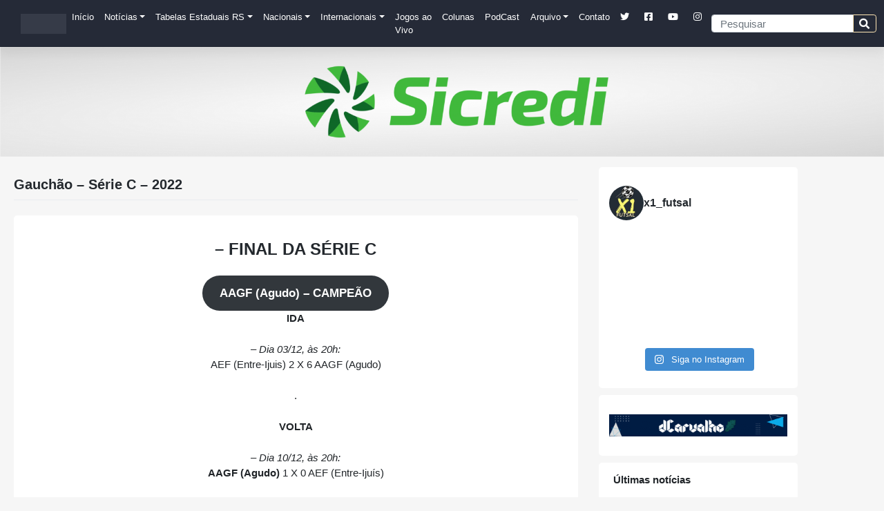

--- FILE ---
content_type: text/html; charset=UTF-8
request_url: https://x1futsal.com.br/tabela/gauchao-serie-c-2022/
body_size: 42338
content:
<!DOCTYPE html><html dir="ltr" lang="pt-BR" prefix="og: https://ogp.me/ns#"><head><script data-no-optimize="1">var litespeed_docref=sessionStorage.getItem("litespeed_docref");litespeed_docref&&(Object.defineProperty(document,"referrer",{get:function(){return litespeed_docref}}),sessionStorage.removeItem("litespeed_docref"));</script> <meta charset="UTF-8"><meta name="viewport" content="width=device-width, initial-scale=1"><meta http-equiv="X-UA-Compatible" content="IE=edge"><link rel="profile" href="https://gmpg.org/xfn/11"><meta name="theme-color" content="#252a37"><meta name="apple-mobile-web-app-status-bar-style" content="#252a37"><meta name="msapplication-navbutton-color" content="#252a37"><link rel="canonical" href="https://x1futsal.com/tabela/gauchao-serie-c-2022/" /><link rel="manifest" href="/superpwa-manifest.json"><meta name="theme-color" content="#252a37"><title>Gauchão – Série C – 2022 - X1 Futsal</title><meta name="description" content="- FINAL DA SÉRIE C AAGF (Agudo) - CAMPEÃO IDA - Dia 03/12, às 20h:AEF (Entre-Ijuis) 2 X 6 AAGF (Agudo) . VOLTA - Dia 10/12, às 20h:AAGF (Agudo) 1 X 0 AEF (Entre-Ijuís) ... - DUELO DO ACESSO - CERRO LARGO CONQUISTOU O ACESSO - IDA - Dia 03/12, às 20h:BR Futsal (Pelotas) 1" /><meta name="robots" content="max-image-preview:large" /><link rel="canonical" href="https://x1futsal.com.br/tabela/gauchao-serie-c-2022/" /><meta name="generator" content="All in One SEO (AIOSEO) 4.9.3" /><meta property="og:locale" content="pt_BR" /><meta property="og:site_name" content="X1 Futsal - Uma goleada de informações" /><meta property="og:type" content="article" /><meta property="og:title" content="Gauchão – Série C – 2022 - X1 Futsal" /><meta property="og:description" content="- FINAL DA SÉRIE C AAGF (Agudo) - CAMPEÃO IDA - Dia 03/12, às 20h:AEF (Entre-Ijuis) 2 X 6 AAGF (Agudo) . VOLTA - Dia 10/12, às 20h:AAGF (Agudo) 1 X 0 AEF (Entre-Ijuís) ... - DUELO DO ACESSO - CERRO LARGO CONQUISTOU O ACESSO - IDA - Dia 03/12, às 20h:BR Futsal (Pelotas) 1" /><meta property="og:url" content="https://x1futsal.com.br/tabela/gauchao-serie-c-2022/" /><meta property="article:published_time" content="2022-03-23T20:56:35+00:00" /><meta property="article:modified_time" content="2022-12-11T02:06:47+00:00" /><meta name="twitter:card" content="summary_large_image" /><meta name="twitter:title" content="Gauchão – Série C – 2022 - X1 Futsal" /><meta name="twitter:description" content="- FINAL DA SÉRIE C AAGF (Agudo) - CAMPEÃO IDA - Dia 03/12, às 20h:AEF (Entre-Ijuis) 2 X 6 AAGF (Agudo) . VOLTA - Dia 10/12, às 20h:AAGF (Agudo) 1 X 0 AEF (Entre-Ijuís) ... - DUELO DO ACESSO - CERRO LARGO CONQUISTOU O ACESSO - IDA - Dia 03/12, às 20h:BR Futsal (Pelotas) 1" /> <script data-jetpack-boost="ignore" type="application/ld+json" class="aioseo-schema">{"@context":"https:\/\/schema.org","@graph":[{"@type":"BreadcrumbList","@id":"https:\/\/x1futsal.com.br\/tabela\/gauchao-serie-c-2022\/#breadcrumblist","itemListElement":[{"@type":"ListItem","@id":"https:\/\/x1futsal.com.br#listItem","position":1,"name":"In\u00edcio","item":"https:\/\/x1futsal.com.br","nextItem":{"@type":"ListItem","@id":"https:\/\/x1futsal.com.br\/tabela\/#listItem","name":"Tabela"}},{"@type":"ListItem","@id":"https:\/\/x1futsal.com.br\/tabela\/#listItem","position":2,"name":"Tabela","item":"https:\/\/x1futsal.com.br\/tabela\/","nextItem":{"@type":"ListItem","@id":"https:\/\/x1futsal.com.br\/tabela\/gauchao-serie-c-2022\/#listItem","name":"Gauch\u00e3o &#8211; S\u00e9rie C &#8211; 2022"},"previousItem":{"@type":"ListItem","@id":"https:\/\/x1futsal.com.br#listItem","name":"In\u00edcio"}},{"@type":"ListItem","@id":"https:\/\/x1futsal.com.br\/tabela\/gauchao-serie-c-2022\/#listItem","position":3,"name":"Gauch\u00e3o &#8211; S\u00e9rie C &#8211; 2022","previousItem":{"@type":"ListItem","@id":"https:\/\/x1futsal.com.br\/tabela\/#listItem","name":"Tabela"}}]},{"@type":"Organization","@id":"https:\/\/x1futsal.com.br\/#organization","name":"X1 Futsal","description":"Uma goleada de informa\u00e7\u00f5es","url":"https:\/\/x1futsal.com.br\/"},{"@type":"WebPage","@id":"https:\/\/x1futsal.com.br\/tabela\/gauchao-serie-c-2022\/#webpage","url":"https:\/\/x1futsal.com.br\/tabela\/gauchao-serie-c-2022\/","name":"Gauch\u00e3o \u2013 S\u00e9rie C \u2013 2022 - X1 Futsal","description":"- FINAL DA S\u00c9RIE C AAGF (Agudo) - CAMPE\u00c3O IDA - Dia 03\/12, \u00e0s 20h:AEF (Entre-Ijuis) 2 X 6 AAGF (Agudo) . VOLTA - Dia 10\/12, \u00e0s 20h:AAGF (Agudo) 1 X 0 AEF (Entre-Iju\u00eds) ... - DUELO DO ACESSO - CERRO LARGO CONQUISTOU O ACESSO - IDA - Dia 03\/12, \u00e0s 20h:BR Futsal (Pelotas) 1","inLanguage":"pt-BR","isPartOf":{"@id":"https:\/\/x1futsal.com.br\/#website"},"breadcrumb":{"@id":"https:\/\/x1futsal.com.br\/tabela\/gauchao-serie-c-2022\/#breadcrumblist"},"datePublished":"2022-03-23T17:56:35-03:00","dateModified":"2022-12-10T23:06:47-03:00"},{"@type":"WebSite","@id":"https:\/\/x1futsal.com.br\/#website","url":"https:\/\/x1futsal.com.br\/","name":"X1 Futsal","description":"Uma goleada de informa\u00e7\u00f5es","inLanguage":"pt-BR","publisher":{"@id":"https:\/\/x1futsal.com.br\/#organization"}}]}</script> <link rel='dns-prefetch' href='//www.googletagmanager.com' /><link rel="alternate" type="application/rss+xml" title="Feed para X1 Futsal &raquo;" href="https://x1futsal.com.br/feed/" /><link rel="alternate" type="application/rss+xml" title="Feed de comentários para X1 Futsal &raquo;" href="https://x1futsal.com.br/comments/feed/" /><link rel="alternate" title="oEmbed (JSON)" type="application/json+oembed" href="https://x1futsal.com.br/wp-json/oembed/1.0/embed?url=https%3A%2F%2Fx1futsal.com.br%2Ftabela%2Fgauchao-serie-c-2022%2F" /><link rel="alternate" title="oEmbed (XML)" type="text/xml+oembed" href="https://x1futsal.com.br/wp-json/oembed/1.0/embed?url=https%3A%2F%2Fx1futsal.com.br%2Ftabela%2Fgauchao-serie-c-2022%2F&#038;format=xml" /><style id='wp-img-auto-sizes-contain-inline-css' type='text/css'>img:is([sizes=auto i],[sizes^="auto," i]){contain-intrinsic-size:3000px 1500px}
/*# sourceURL=wp-img-auto-sizes-contain-inline-css */</style><link data-optimized="2" rel="stylesheet" href="https://x1futsal.com.br/wp-content/litespeed/css/6d3dda8dc2d5f6a815c24ad9cd5acfa2.css?ver=b83a3" /><style id='wp-block-button-inline-css' type='text/css'>.wp-block-button__link{align-content:center;box-sizing:border-box;cursor:pointer;display:inline-block;height:100%;text-align:center;word-break:break-word}.wp-block-button__link.aligncenter{text-align:center}.wp-block-button__link.alignright{text-align:right}:where(.wp-block-button__link){border-radius:9999px;box-shadow:none;padding:calc(.667em + 2px) calc(1.333em + 2px);text-decoration:none}.wp-block-button[style*=text-decoration] .wp-block-button__link{text-decoration:inherit}.wp-block-buttons>.wp-block-button.has-custom-width{max-width:none}.wp-block-buttons>.wp-block-button.has-custom-width .wp-block-button__link{width:100%}.wp-block-buttons>.wp-block-button.has-custom-font-size .wp-block-button__link{font-size:inherit}.wp-block-buttons>.wp-block-button.wp-block-button__width-25{width:calc(25% - var(--wp--style--block-gap, .5em)*.75)}.wp-block-buttons>.wp-block-button.wp-block-button__width-50{width:calc(50% - var(--wp--style--block-gap, .5em)*.5)}.wp-block-buttons>.wp-block-button.wp-block-button__width-75{width:calc(75% - var(--wp--style--block-gap, .5em)*.25)}.wp-block-buttons>.wp-block-button.wp-block-button__width-100{flex-basis:100%;width:100%}.wp-block-buttons.is-vertical>.wp-block-button.wp-block-button__width-25{width:25%}.wp-block-buttons.is-vertical>.wp-block-button.wp-block-button__width-50{width:50%}.wp-block-buttons.is-vertical>.wp-block-button.wp-block-button__width-75{width:75%}.wp-block-button.is-style-squared,.wp-block-button__link.wp-block-button.is-style-squared{border-radius:0}.wp-block-button.no-border-radius,.wp-block-button__link.no-border-radius{border-radius:0!important}:root :where(.wp-block-button .wp-block-button__link.is-style-outline),:root :where(.wp-block-button.is-style-outline>.wp-block-button__link){border:2px solid;padding:.667em 1.333em}:root :where(.wp-block-button .wp-block-button__link.is-style-outline:not(.has-text-color)),:root :where(.wp-block-button.is-style-outline>.wp-block-button__link:not(.has-text-color)){color:currentColor}:root :where(.wp-block-button .wp-block-button__link.is-style-outline:not(.has-background)),:root :where(.wp-block-button.is-style-outline>.wp-block-button__link:not(.has-background)){background-color:initial;background-image:none}
/*# sourceURL=https://x1futsal.com.br/wp-includes/blocks/button/style.min.css */</style><style id='wp-block-heading-inline-css' type='text/css'>h1:where(.wp-block-heading).has-background,h2:where(.wp-block-heading).has-background,h3:where(.wp-block-heading).has-background,h4:where(.wp-block-heading).has-background,h5:where(.wp-block-heading).has-background,h6:where(.wp-block-heading).has-background{padding:1.25em 2.375em}h1.has-text-align-left[style*=writing-mode]:where([style*=vertical-lr]),h1.has-text-align-right[style*=writing-mode]:where([style*=vertical-rl]),h2.has-text-align-left[style*=writing-mode]:where([style*=vertical-lr]),h2.has-text-align-right[style*=writing-mode]:where([style*=vertical-rl]),h3.has-text-align-left[style*=writing-mode]:where([style*=vertical-lr]),h3.has-text-align-right[style*=writing-mode]:where([style*=vertical-rl]),h4.has-text-align-left[style*=writing-mode]:where([style*=vertical-lr]),h4.has-text-align-right[style*=writing-mode]:where([style*=vertical-rl]),h5.has-text-align-left[style*=writing-mode]:where([style*=vertical-lr]),h5.has-text-align-right[style*=writing-mode]:where([style*=vertical-rl]),h6.has-text-align-left[style*=writing-mode]:where([style*=vertical-lr]),h6.has-text-align-right[style*=writing-mode]:where([style*=vertical-rl]){rotate:180deg}
/*# sourceURL=https://x1futsal.com.br/wp-includes/blocks/heading/style.min.css */</style><style id='wp-block-image-inline-css' type='text/css'>.wp-block-image>a,.wp-block-image>figure>a{display:inline-block}.wp-block-image img{box-sizing:border-box;height:auto;max-width:100%;vertical-align:bottom}@media not (prefers-reduced-motion){.wp-block-image img.hide{visibility:hidden}.wp-block-image img.show{animation:show-content-image .4s}}.wp-block-image[style*=border-radius] img,.wp-block-image[style*=border-radius]>a{border-radius:inherit}.wp-block-image.has-custom-border img{box-sizing:border-box}.wp-block-image.aligncenter{text-align:center}.wp-block-image.alignfull>a,.wp-block-image.alignwide>a{width:100%}.wp-block-image.alignfull img,.wp-block-image.alignwide img{height:auto;width:100%}.wp-block-image .aligncenter,.wp-block-image .alignleft,.wp-block-image .alignright,.wp-block-image.aligncenter,.wp-block-image.alignleft,.wp-block-image.alignright{display:table}.wp-block-image .aligncenter>figcaption,.wp-block-image .alignleft>figcaption,.wp-block-image .alignright>figcaption,.wp-block-image.aligncenter>figcaption,.wp-block-image.alignleft>figcaption,.wp-block-image.alignright>figcaption{caption-side:bottom;display:table-caption}.wp-block-image .alignleft{float:left;margin:.5em 1em .5em 0}.wp-block-image .alignright{float:right;margin:.5em 0 .5em 1em}.wp-block-image .aligncenter{margin-left:auto;margin-right:auto}.wp-block-image :where(figcaption){margin-bottom:1em;margin-top:.5em}.wp-block-image.is-style-circle-mask img{border-radius:9999px}@supports ((-webkit-mask-image:none) or (mask-image:none)) or (-webkit-mask-image:none){.wp-block-image.is-style-circle-mask img{border-radius:0;-webkit-mask-image:url('data:image/svg+xml;utf8,<svg viewBox="0 0 100 100" xmlns="http://www.w3.org/2000/svg"><circle cx="50" cy="50" r="50"/></svg>');mask-image:url('data:image/svg+xml;utf8,<svg viewBox="0 0 100 100" xmlns="http://www.w3.org/2000/svg"><circle cx="50" cy="50" r="50"/></svg>');mask-mode:alpha;-webkit-mask-position:center;mask-position:center;-webkit-mask-repeat:no-repeat;mask-repeat:no-repeat;-webkit-mask-size:contain;mask-size:contain}}:root :where(.wp-block-image.is-style-rounded img,.wp-block-image .is-style-rounded img){border-radius:9999px}.wp-block-image figure{margin:0}.wp-lightbox-container{display:flex;flex-direction:column;position:relative}.wp-lightbox-container img{cursor:zoom-in}.wp-lightbox-container img:hover+button{opacity:1}.wp-lightbox-container button{align-items:center;backdrop-filter:blur(16px) saturate(180%);background-color:#5a5a5a40;border:none;border-radius:4px;cursor:zoom-in;display:flex;height:20px;justify-content:center;opacity:0;padding:0;position:absolute;right:16px;text-align:center;top:16px;width:20px;z-index:100}@media not (prefers-reduced-motion){.wp-lightbox-container button{transition:opacity .2s ease}}.wp-lightbox-container button:focus-visible{outline:3px auto #5a5a5a40;outline:3px auto -webkit-focus-ring-color;outline-offset:3px}.wp-lightbox-container button:hover{cursor:pointer;opacity:1}.wp-lightbox-container button:focus{opacity:1}.wp-lightbox-container button:focus,.wp-lightbox-container button:hover,.wp-lightbox-container button:not(:hover):not(:active):not(.has-background){background-color:#5a5a5a40;border:none}.wp-lightbox-overlay{box-sizing:border-box;cursor:zoom-out;height:100vh;left:0;overflow:hidden;position:fixed;top:0;visibility:hidden;width:100%;z-index:100000}.wp-lightbox-overlay .close-button{align-items:center;cursor:pointer;display:flex;justify-content:center;min-height:40px;min-width:40px;padding:0;position:absolute;right:calc(env(safe-area-inset-right) + 16px);top:calc(env(safe-area-inset-top) + 16px);z-index:5000000}.wp-lightbox-overlay .close-button:focus,.wp-lightbox-overlay .close-button:hover,.wp-lightbox-overlay .close-button:not(:hover):not(:active):not(.has-background){background:none;border:none}.wp-lightbox-overlay .lightbox-image-container{height:var(--wp--lightbox-container-height);left:50%;overflow:hidden;position:absolute;top:50%;transform:translate(-50%,-50%);transform-origin:top left;width:var(--wp--lightbox-container-width);z-index:9999999999}.wp-lightbox-overlay .wp-block-image{align-items:center;box-sizing:border-box;display:flex;height:100%;justify-content:center;margin:0;position:relative;transform-origin:0 0;width:100%;z-index:3000000}.wp-lightbox-overlay .wp-block-image img{height:var(--wp--lightbox-image-height);min-height:var(--wp--lightbox-image-height);min-width:var(--wp--lightbox-image-width);width:var(--wp--lightbox-image-width)}.wp-lightbox-overlay .wp-block-image figcaption{display:none}.wp-lightbox-overlay button{background:none;border:none}.wp-lightbox-overlay .scrim{background-color:#fff;height:100%;opacity:.9;position:absolute;width:100%;z-index:2000000}.wp-lightbox-overlay.active{visibility:visible}@media not (prefers-reduced-motion){.wp-lightbox-overlay.active{animation:turn-on-visibility .25s both}.wp-lightbox-overlay.active img{animation:turn-on-visibility .35s both}.wp-lightbox-overlay.show-closing-animation:not(.active){animation:turn-off-visibility .35s both}.wp-lightbox-overlay.show-closing-animation:not(.active) img{animation:turn-off-visibility .25s both}.wp-lightbox-overlay.zoom.active{animation:none;opacity:1;visibility:visible}.wp-lightbox-overlay.zoom.active .lightbox-image-container{animation:lightbox-zoom-in .4s}.wp-lightbox-overlay.zoom.active .lightbox-image-container img{animation:none}.wp-lightbox-overlay.zoom.active .scrim{animation:turn-on-visibility .4s forwards}.wp-lightbox-overlay.zoom.show-closing-animation:not(.active){animation:none}.wp-lightbox-overlay.zoom.show-closing-animation:not(.active) .lightbox-image-container{animation:lightbox-zoom-out .4s}.wp-lightbox-overlay.zoom.show-closing-animation:not(.active) .lightbox-image-container img{animation:none}.wp-lightbox-overlay.zoom.show-closing-animation:not(.active) .scrim{animation:turn-off-visibility .4s forwards}}@keyframes show-content-image{0%{visibility:hidden}99%{visibility:hidden}to{visibility:visible}}@keyframes turn-on-visibility{0%{opacity:0}to{opacity:1}}@keyframes turn-off-visibility{0%{opacity:1;visibility:visible}99%{opacity:0;visibility:visible}to{opacity:0;visibility:hidden}}@keyframes lightbox-zoom-in{0%{transform:translate(calc((-100vw + var(--wp--lightbox-scrollbar-width))/2 + var(--wp--lightbox-initial-left-position)),calc(-50vh + var(--wp--lightbox-initial-top-position))) scale(var(--wp--lightbox-scale))}to{transform:translate(-50%,-50%) scale(1)}}@keyframes lightbox-zoom-out{0%{transform:translate(-50%,-50%) scale(1);visibility:visible}99%{visibility:visible}to{transform:translate(calc((-100vw + var(--wp--lightbox-scrollbar-width))/2 + var(--wp--lightbox-initial-left-position)),calc(-50vh + var(--wp--lightbox-initial-top-position))) scale(var(--wp--lightbox-scale));visibility:hidden}}
/*# sourceURL=https://x1futsal.com.br/wp-includes/blocks/image/style.min.css */</style><style id='wp-block-list-inline-css' type='text/css'>ol,ul{box-sizing:border-box}:root :where(.wp-block-list.has-background){padding:1.25em 2.375em}
/*# sourceURL=https://x1futsal.com.br/wp-includes/blocks/list/style.min.css */</style><style id='wp-block-buttons-inline-css' type='text/css'>.wp-block-buttons{box-sizing:border-box}.wp-block-buttons.is-vertical{flex-direction:column}.wp-block-buttons.is-vertical>.wp-block-button:last-child{margin-bottom:0}.wp-block-buttons>.wp-block-button{display:inline-block;margin:0}.wp-block-buttons.is-content-justification-left{justify-content:flex-start}.wp-block-buttons.is-content-justification-left.is-vertical{align-items:flex-start}.wp-block-buttons.is-content-justification-center{justify-content:center}.wp-block-buttons.is-content-justification-center.is-vertical{align-items:center}.wp-block-buttons.is-content-justification-right{justify-content:flex-end}.wp-block-buttons.is-content-justification-right.is-vertical{align-items:flex-end}.wp-block-buttons.is-content-justification-space-between{justify-content:space-between}.wp-block-buttons.aligncenter{text-align:center}.wp-block-buttons:not(.is-content-justification-space-between,.is-content-justification-right,.is-content-justification-left,.is-content-justification-center) .wp-block-button.aligncenter{margin-left:auto;margin-right:auto;width:100%}.wp-block-buttons[style*=text-decoration] .wp-block-button,.wp-block-buttons[style*=text-decoration] .wp-block-button__link{text-decoration:inherit}.wp-block-buttons.has-custom-font-size .wp-block-button__link{font-size:inherit}.wp-block-buttons .wp-block-button__link{width:100%}.wp-block-button.aligncenter{text-align:center}
/*# sourceURL=https://x1futsal.com.br/wp-includes/blocks/buttons/style.min.css */</style><style id='wp-block-columns-inline-css' type='text/css'>.wp-block-columns{box-sizing:border-box;display:flex;flex-wrap:wrap!important}@media (min-width:782px){.wp-block-columns{flex-wrap:nowrap!important}}.wp-block-columns{align-items:normal!important}.wp-block-columns.are-vertically-aligned-top{align-items:flex-start}.wp-block-columns.are-vertically-aligned-center{align-items:center}.wp-block-columns.are-vertically-aligned-bottom{align-items:flex-end}@media (max-width:781px){.wp-block-columns:not(.is-not-stacked-on-mobile)>.wp-block-column{flex-basis:100%!important}}@media (min-width:782px){.wp-block-columns:not(.is-not-stacked-on-mobile)>.wp-block-column{flex-basis:0;flex-grow:1}.wp-block-columns:not(.is-not-stacked-on-mobile)>.wp-block-column[style*=flex-basis]{flex-grow:0}}.wp-block-columns.is-not-stacked-on-mobile{flex-wrap:nowrap!important}.wp-block-columns.is-not-stacked-on-mobile>.wp-block-column{flex-basis:0;flex-grow:1}.wp-block-columns.is-not-stacked-on-mobile>.wp-block-column[style*=flex-basis]{flex-grow:0}:where(.wp-block-columns){margin-bottom:1.75em}:where(.wp-block-columns.has-background){padding:1.25em 2.375em}.wp-block-column{flex-grow:1;min-width:0;overflow-wrap:break-word;word-break:break-word}.wp-block-column.is-vertically-aligned-top{align-self:flex-start}.wp-block-column.is-vertically-aligned-center{align-self:center}.wp-block-column.is-vertically-aligned-bottom{align-self:flex-end}.wp-block-column.is-vertically-aligned-stretch{align-self:stretch}.wp-block-column.is-vertically-aligned-bottom,.wp-block-column.is-vertically-aligned-center,.wp-block-column.is-vertically-aligned-top{width:100%}
/*# sourceURL=https://x1futsal.com.br/wp-includes/blocks/columns/style.min.css */</style><style id='wp-block-group-inline-css' type='text/css'>.wp-block-group{box-sizing:border-box}:where(.wp-block-group.wp-block-group-is-layout-constrained){position:relative}
/*# sourceURL=https://x1futsal.com.br/wp-includes/blocks/group/style.min.css */</style><style id='wp-block-paragraph-inline-css' type='text/css'>.is-small-text{font-size:.875em}.is-regular-text{font-size:1em}.is-large-text{font-size:2.25em}.is-larger-text{font-size:3em}.has-drop-cap:not(:focus):first-letter{float:left;font-size:8.4em;font-style:normal;font-weight:100;line-height:.68;margin:.05em .1em 0 0;text-transform:uppercase}body.rtl .has-drop-cap:not(:focus):first-letter{float:none;margin-left:.1em}p.has-drop-cap.has-background{overflow:hidden}:root :where(p.has-background){padding:1.25em 2.375em}:where(p.has-text-color:not(.has-link-color)) a{color:inherit}p.has-text-align-left[style*="writing-mode:vertical-lr"],p.has-text-align-right[style*="writing-mode:vertical-rl"]{rotate:180deg}
/*# sourceURL=https://x1futsal.com.br/wp-includes/blocks/paragraph/style.min.css */</style><style id='wp-block-separator-inline-css' type='text/css'>@charset "UTF-8";.wp-block-separator{border:none;border-top:2px solid}:root :where(.wp-block-separator.is-style-dots){height:auto;line-height:1;text-align:center}:root :where(.wp-block-separator.is-style-dots):before{color:currentColor;content:"···";font-family:serif;font-size:1.5em;letter-spacing:2em;padding-left:2em}.wp-block-separator.is-style-dots{background:none!important;border:none!important}
/*# sourceURL=https://x1futsal.com.br/wp-includes/blocks/separator/style.min.css */</style><style id='global-styles-inline-css' type='text/css'>:root{--wp--preset--aspect-ratio--square: 1;--wp--preset--aspect-ratio--4-3: 4/3;--wp--preset--aspect-ratio--3-4: 3/4;--wp--preset--aspect-ratio--3-2: 3/2;--wp--preset--aspect-ratio--2-3: 2/3;--wp--preset--aspect-ratio--16-9: 16/9;--wp--preset--aspect-ratio--9-16: 9/16;--wp--preset--color--black: #000000;--wp--preset--color--cyan-bluish-gray: #abb8c3;--wp--preset--color--white: #ffffff;--wp--preset--color--pale-pink: #f78da7;--wp--preset--color--vivid-red: #cf2e2e;--wp--preset--color--luminous-vivid-orange: #ff6900;--wp--preset--color--luminous-vivid-amber: #fcb900;--wp--preset--color--light-green-cyan: #7bdcb5;--wp--preset--color--vivid-green-cyan: #00d084;--wp--preset--color--pale-cyan-blue: #8ed1fc;--wp--preset--color--vivid-cyan-blue: #0693e3;--wp--preset--color--vivid-purple: #9b51e0;--wp--preset--gradient--vivid-cyan-blue-to-vivid-purple: linear-gradient(135deg,rgb(6,147,227) 0%,rgb(155,81,224) 100%);--wp--preset--gradient--light-green-cyan-to-vivid-green-cyan: linear-gradient(135deg,rgb(122,220,180) 0%,rgb(0,208,130) 100%);--wp--preset--gradient--luminous-vivid-amber-to-luminous-vivid-orange: linear-gradient(135deg,rgb(252,185,0) 0%,rgb(255,105,0) 100%);--wp--preset--gradient--luminous-vivid-orange-to-vivid-red: linear-gradient(135deg,rgb(255,105,0) 0%,rgb(207,46,46) 100%);--wp--preset--gradient--very-light-gray-to-cyan-bluish-gray: linear-gradient(135deg,rgb(238,238,238) 0%,rgb(169,184,195) 100%);--wp--preset--gradient--cool-to-warm-spectrum: linear-gradient(135deg,rgb(74,234,220) 0%,rgb(151,120,209) 20%,rgb(207,42,186) 40%,rgb(238,44,130) 60%,rgb(251,105,98) 80%,rgb(254,248,76) 100%);--wp--preset--gradient--blush-light-purple: linear-gradient(135deg,rgb(255,206,236) 0%,rgb(152,150,240) 100%);--wp--preset--gradient--blush-bordeaux: linear-gradient(135deg,rgb(254,205,165) 0%,rgb(254,45,45) 50%,rgb(107,0,62) 100%);--wp--preset--gradient--luminous-dusk: linear-gradient(135deg,rgb(255,203,112) 0%,rgb(199,81,192) 50%,rgb(65,88,208) 100%);--wp--preset--gradient--pale-ocean: linear-gradient(135deg,rgb(255,245,203) 0%,rgb(182,227,212) 50%,rgb(51,167,181) 100%);--wp--preset--gradient--electric-grass: linear-gradient(135deg,rgb(202,248,128) 0%,rgb(113,206,126) 100%);--wp--preset--gradient--midnight: linear-gradient(135deg,rgb(2,3,129) 0%,rgb(40,116,252) 100%);--wp--preset--font-size--small: 13px;--wp--preset--font-size--medium: 20px;--wp--preset--font-size--large: 36px;--wp--preset--font-size--x-large: 42px;--wp--preset--spacing--20: 0.44rem;--wp--preset--spacing--30: 0.67rem;--wp--preset--spacing--40: 1rem;--wp--preset--spacing--50: 1.5rem;--wp--preset--spacing--60: 2.25rem;--wp--preset--spacing--70: 3.38rem;--wp--preset--spacing--80: 5.06rem;--wp--preset--shadow--natural: 6px 6px 9px rgba(0, 0, 0, 0.2);--wp--preset--shadow--deep: 12px 12px 50px rgba(0, 0, 0, 0.4);--wp--preset--shadow--sharp: 6px 6px 0px rgba(0, 0, 0, 0.2);--wp--preset--shadow--outlined: 6px 6px 0px -3px rgb(255, 255, 255), 6px 6px rgb(0, 0, 0);--wp--preset--shadow--crisp: 6px 6px 0px rgb(0, 0, 0);}:where(.is-layout-flex){gap: 0.5em;}:where(.is-layout-grid){gap: 0.5em;}body .is-layout-flex{display: flex;}.is-layout-flex{flex-wrap: wrap;align-items: center;}.is-layout-flex > :is(*, div){margin: 0;}body .is-layout-grid{display: grid;}.is-layout-grid > :is(*, div){margin: 0;}:where(.wp-block-columns.is-layout-flex){gap: 2em;}:where(.wp-block-columns.is-layout-grid){gap: 2em;}:where(.wp-block-post-template.is-layout-flex){gap: 1.25em;}:where(.wp-block-post-template.is-layout-grid){gap: 1.25em;}.has-black-color{color: var(--wp--preset--color--black) !important;}.has-cyan-bluish-gray-color{color: var(--wp--preset--color--cyan-bluish-gray) !important;}.has-white-color{color: var(--wp--preset--color--white) !important;}.has-pale-pink-color{color: var(--wp--preset--color--pale-pink) !important;}.has-vivid-red-color{color: var(--wp--preset--color--vivid-red) !important;}.has-luminous-vivid-orange-color{color: var(--wp--preset--color--luminous-vivid-orange) !important;}.has-luminous-vivid-amber-color{color: var(--wp--preset--color--luminous-vivid-amber) !important;}.has-light-green-cyan-color{color: var(--wp--preset--color--light-green-cyan) !important;}.has-vivid-green-cyan-color{color: var(--wp--preset--color--vivid-green-cyan) !important;}.has-pale-cyan-blue-color{color: var(--wp--preset--color--pale-cyan-blue) !important;}.has-vivid-cyan-blue-color{color: var(--wp--preset--color--vivid-cyan-blue) !important;}.has-vivid-purple-color{color: var(--wp--preset--color--vivid-purple) !important;}.has-black-background-color{background-color: var(--wp--preset--color--black) !important;}.has-cyan-bluish-gray-background-color{background-color: var(--wp--preset--color--cyan-bluish-gray) !important;}.has-white-background-color{background-color: var(--wp--preset--color--white) !important;}.has-pale-pink-background-color{background-color: var(--wp--preset--color--pale-pink) !important;}.has-vivid-red-background-color{background-color: var(--wp--preset--color--vivid-red) !important;}.has-luminous-vivid-orange-background-color{background-color: var(--wp--preset--color--luminous-vivid-orange) !important;}.has-luminous-vivid-amber-background-color{background-color: var(--wp--preset--color--luminous-vivid-amber) !important;}.has-light-green-cyan-background-color{background-color: var(--wp--preset--color--light-green-cyan) !important;}.has-vivid-green-cyan-background-color{background-color: var(--wp--preset--color--vivid-green-cyan) !important;}.has-pale-cyan-blue-background-color{background-color: var(--wp--preset--color--pale-cyan-blue) !important;}.has-vivid-cyan-blue-background-color{background-color: var(--wp--preset--color--vivid-cyan-blue) !important;}.has-vivid-purple-background-color{background-color: var(--wp--preset--color--vivid-purple) !important;}.has-black-border-color{border-color: var(--wp--preset--color--black) !important;}.has-cyan-bluish-gray-border-color{border-color: var(--wp--preset--color--cyan-bluish-gray) !important;}.has-white-border-color{border-color: var(--wp--preset--color--white) !important;}.has-pale-pink-border-color{border-color: var(--wp--preset--color--pale-pink) !important;}.has-vivid-red-border-color{border-color: var(--wp--preset--color--vivid-red) !important;}.has-luminous-vivid-orange-border-color{border-color: var(--wp--preset--color--luminous-vivid-orange) !important;}.has-luminous-vivid-amber-border-color{border-color: var(--wp--preset--color--luminous-vivid-amber) !important;}.has-light-green-cyan-border-color{border-color: var(--wp--preset--color--light-green-cyan) !important;}.has-vivid-green-cyan-border-color{border-color: var(--wp--preset--color--vivid-green-cyan) !important;}.has-pale-cyan-blue-border-color{border-color: var(--wp--preset--color--pale-cyan-blue) !important;}.has-vivid-cyan-blue-border-color{border-color: var(--wp--preset--color--vivid-cyan-blue) !important;}.has-vivid-purple-border-color{border-color: var(--wp--preset--color--vivid-purple) !important;}.has-vivid-cyan-blue-to-vivid-purple-gradient-background{background: var(--wp--preset--gradient--vivid-cyan-blue-to-vivid-purple) !important;}.has-light-green-cyan-to-vivid-green-cyan-gradient-background{background: var(--wp--preset--gradient--light-green-cyan-to-vivid-green-cyan) !important;}.has-luminous-vivid-amber-to-luminous-vivid-orange-gradient-background{background: var(--wp--preset--gradient--luminous-vivid-amber-to-luminous-vivid-orange) !important;}.has-luminous-vivid-orange-to-vivid-red-gradient-background{background: var(--wp--preset--gradient--luminous-vivid-orange-to-vivid-red) !important;}.has-very-light-gray-to-cyan-bluish-gray-gradient-background{background: var(--wp--preset--gradient--very-light-gray-to-cyan-bluish-gray) !important;}.has-cool-to-warm-spectrum-gradient-background{background: var(--wp--preset--gradient--cool-to-warm-spectrum) !important;}.has-blush-light-purple-gradient-background{background: var(--wp--preset--gradient--blush-light-purple) !important;}.has-blush-bordeaux-gradient-background{background: var(--wp--preset--gradient--blush-bordeaux) !important;}.has-luminous-dusk-gradient-background{background: var(--wp--preset--gradient--luminous-dusk) !important;}.has-pale-ocean-gradient-background{background: var(--wp--preset--gradient--pale-ocean) !important;}.has-electric-grass-gradient-background{background: var(--wp--preset--gradient--electric-grass) !important;}.has-midnight-gradient-background{background: var(--wp--preset--gradient--midnight) !important;}.has-small-font-size{font-size: var(--wp--preset--font-size--small) !important;}.has-medium-font-size{font-size: var(--wp--preset--font-size--medium) !important;}.has-large-font-size{font-size: var(--wp--preset--font-size--large) !important;}.has-x-large-font-size{font-size: var(--wp--preset--font-size--x-large) !important;}
:where(.wp-block-columns.is-layout-flex){gap: 2em;}:where(.wp-block-columns.is-layout-grid){gap: 2em;}
/*# sourceURL=global-styles-inline-css */</style><style id='core-block-supports-inline-css' type='text/css'>.wp-container-core-buttons-is-layout-16018d1d{justify-content:center;}.wp-container-core-buttons-is-layout-765c4724{justify-content:flex-end;}.wp-container-core-columns-is-layout-9d6595d7{flex-wrap:nowrap;}
/*# sourceURL=core-block-supports-inline-css */</style><style id='classic-theme-styles-inline-css' type='text/css'>/*! This file is auto-generated */
.wp-block-button__link{color:#fff;background-color:#32373c;border-radius:9999px;box-shadow:none;text-decoration:none;padding:calc(.667em + 2px) calc(1.333em + 2px);font-size:1.125em}.wp-block-file__button{background:#32373c;color:#fff;text-decoration:none}
/*# sourceURL=/wp-includes/css/classic-themes.min.css */</style><style type="text/css"></style><link rel="https://api.w.org/" href="https://x1futsal.com.br/wp-json/" /><link rel="alternate" title="JSON" type="application/json" href="https://x1futsal.com.br/wp-json/wp/v2/pages/9346" /><link rel="EditURI" type="application/rsd+xml" title="RSD" href="https://x1futsal.com.br/xmlrpc.php?rsd" /><meta name="generator" content="WordPress 6.9" /><meta name="generator" content="SportsPress 2.7.6" /><link rel='shortlink' href='https://x1futsal.com.br/?p=9346' /><meta name="generator" content="Site Kit by Google 1.171.0" /><link rel="pingback" href="https://x1futsal.com.br/xmlrpc.php"><style type="text/css">#page-sub-header { background: #c9c9c9; }</style><meta name="onesignal" content="wordpress-plugin"/><link rel="icon" href="https://x1futsal.com.br/wp-content/uploads/2021/01/cropped-2021_01_30-Logo-Redondo-32x32.png" sizes="32x32" /><link rel="icon" href="https://x1futsal.com.br/wp-content/uploads/2021/01/cropped-2021_01_30-Logo-Redondo-192x192.png" sizes="192x192" /><link rel="apple-touch-icon" href="https://x1futsal.com.br/wp-content/uploads/2021/01/cropped-2021_01_30-Logo-Redondo-180x180.png" /><meta name="msapplication-TileImage" content="https://x1futsal.com.br/wp-content/uploads/2021/01/cropped-2021_01_30-Logo-Redondo-270x270.png" /><style type="text/css" id="wp-custom-css">.sp-paginated-table {
	display: table;
  border-color: grey;
	border-collapse: collapse;
	width: 100%;
  margin-bottom: 1rem;
  color: #212529;
}</style><div class="clever-core-ads-offerwall"></div></head><body class="wp-singular page-template-default page page-id-9346 page-child parent-pageid-220 wp-theme-dcarvalho_x1"><link rel="preconnect" href="https://fonts.gstatic.com"><div id="page" class="site">
<a class="skip-link screen-reader-text" href="#content">Pular para o conteúdo</a><header id="masthead" class="site-header sticky-top navbar-light" role="banner"><nav class="navbar navbar-expand-md navbar-dark sticky-top ">
<a class="navbar-brand" href="https://x1futsal.com.br/">
<a href="https://x1futsal.com.br/">
<img data-lazyloaded="1" src="[data-uri]" width="68" height="30" data-src="https://www.x1futsal.com.br/wp-content/uploads/2021/01/log-site.png" alt="X1 Futsal">
</a>
</a>
<button class="navbar-toggler" type="button" data-toggle="collapse" data-target="#navbarCollapse" aria-controls="navbarCollapse" aria-expanded="false" aria-label="Toggle navigation">
<span class="navbar-toggler-icon"></span>
</button><div class="collapse navbar-collapse" id="navbarCollapse"><ul id="menu-principal" class="navbar-nav mr-auto"><li itemscope="itemscope" itemtype="https://www.schema.org/SiteNavigationElement" id="menu-item-79" class="menu-item menu-item-type-custom menu-item-object-custom menu-item-79 nav-item"><a title="Início" href="https://www.x1futsal.com.br" class="nav-link">Início</a></li><li itemscope="itemscope" itemtype="https://www.schema.org/SiteNavigationElement" id="menu-item-129" class="menu-item menu-item-type-custom menu-item-object-custom menu-item-has-children dropdown menu-item-129 nav-item"><a title="Notícias" href="#" data-toggle="dropdown" aria-haspopup="true" aria-expanded="false" class="dropdown-toggle nav-link" id="menu-item-dropdown-129">Notícias</a><ul class="dropdown-menu" aria-labelledby="menu-item-dropdown-129" role="menu"><li itemscope="itemscope" itemtype="https://www.schema.org/SiteNavigationElement" id="menu-item-4554" class="menu-item menu-item-type-taxonomy menu-item-object-category menu-item-4554 nav-item"><a title="Seleção Brasileira" href="https://x1futsal.com.br/category/selecao-brasileira/" class="dropdown-item">Seleção Brasileira</a></li><li itemscope="itemscope" itemtype="https://www.schema.org/SiteNavigationElement" id="menu-item-135" class="menu-item menu-item-type-taxonomy menu-item-object-category menu-item-135 nav-item"><a title="LNF" href="https://x1futsal.com.br/category/liga-nacional-de-futsal-lnf/" class="dropdown-item">LNF</a></li><li itemscope="itemscope" itemtype="https://www.schema.org/SiteNavigationElement" id="menu-item-31982" class="menu-item menu-item-type-post_type menu-item-object-page menu-item-31982 nav-item"><a title="Talentos LNF" href="https://x1futsal.com.br/talentos-lnf-2024/" class="dropdown-item">Talentos LNF</a></li><li itemscope="itemscope" itemtype="https://www.schema.org/SiteNavigationElement" id="menu-item-132" class="menu-item menu-item-type-taxonomy menu-item-object-category menu-item-132 nav-item"><a title="Gauchão A" href="https://x1futsal.com.br/category/liga-gaucha-de-futsal/gauchao-a/" class="dropdown-item">Gauchão A</a></li><li itemscope="itemscope" itemtype="https://www.schema.org/SiteNavigationElement" id="menu-item-133" class="menu-item menu-item-type-taxonomy menu-item-object-category menu-item-133 nav-item"><a title="Gauchão B" href="https://x1futsal.com.br/category/liga-gaucha-de-futsal/gauchao-b/" class="dropdown-item">Gauchão B</a></li><li itemscope="itemscope" itemtype="https://www.schema.org/SiteNavigationElement" id="menu-item-134" class="menu-item menu-item-type-taxonomy menu-item-object-category menu-item-134 nav-item"><a title="Gauchão C" href="https://x1futsal.com.br/category/liga-gaucha-de-futsal/gauchao-c/" class="dropdown-item">Gauchão C</a></li><li itemscope="itemscope" itemtype="https://www.schema.org/SiteNavigationElement" id="menu-item-131" class="menu-item menu-item-type-taxonomy menu-item-object-category menu-item-131 nav-item"><a title="Série Prata" href="https://x1futsal.com.br/category/federacao-gaucha-de-futsal/serie-prata/" class="dropdown-item">Série Prata</a></li><li itemscope="itemscope" itemtype="https://www.schema.org/SiteNavigationElement" id="menu-item-4855" class="menu-item menu-item-type-taxonomy menu-item-object-category menu-item-4855 nav-item"><a title="Futsal Feminino" href="https://x1futsal.com.br/category/futsal-feminino/" class="dropdown-item">Futsal Feminino</a></li><li itemscope="itemscope" itemtype="https://www.schema.org/SiteNavigationElement" id="menu-item-652" class="menu-item menu-item-type-taxonomy menu-item-object-category menu-item-652 nav-item"><a title="Categorias de Base" href="https://x1futsal.com.br/category/categorias-de-base/" class="dropdown-item">Categorias de Base</a></li><li itemscope="itemscope" itemtype="https://www.schema.org/SiteNavigationElement" id="menu-item-7105" class="menu-item menu-item-type-taxonomy menu-item-object-category menu-item-7105 nav-item"><a title="Futsal Nacional" href="https://x1futsal.com.br/category/futsal-nacional/" class="dropdown-item">Futsal Nacional</a></li></ul></li><li itemscope="itemscope" itemtype="https://www.schema.org/SiteNavigationElement" id="menu-item-225" class="menu-item menu-item-type-post_type menu-item-object-page current-page-ancestor menu-item-has-children dropdown menu-item-225 nav-item"><a title="Tabelas Estaduais RS" href="#" data-toggle="dropdown" aria-haspopup="true" aria-expanded="false" class="dropdown-toggle nav-link" id="menu-item-dropdown-225">Tabelas Estaduais RS</a><ul class="dropdown-menu" aria-labelledby="menu-item-dropdown-225" role="menu"><li itemscope="itemscope" itemtype="https://www.schema.org/SiteNavigationElement" id="menu-item-36327" class="menu-item menu-item-type-post_type menu-item-object-page menu-item-36327 nav-item"><a title="Taça Farroupilha" href="https://x1futsal.com.br/taca-farroupilha-2025/" class="dropdown-item">Taça Farroupilha</a></li><li itemscope="itemscope" itemtype="https://www.schema.org/SiteNavigationElement" id="menu-item-38808" class="menu-item menu-item-type-post_type menu-item-object-page menu-item-38808 nav-item"><a title="Gauchão – Série A" href="https://x1futsal.com.br/gauchao-serie-a-2025/" class="dropdown-item">Gauchão – Série A</a></li><li itemscope="itemscope" itemtype="https://www.schema.org/SiteNavigationElement" id="menu-item-38315" class="menu-item menu-item-type-post_type menu-item-object-page menu-item-38315 nav-item"><a title="Gauchão – Série B" href="https://x1futsal.com.br/gauchao-serie-b-2025/" class="dropdown-item">Gauchão – Série B</a></li><li itemscope="itemscope" itemtype="https://www.schema.org/SiteNavigationElement" id="menu-item-38314" class="menu-item menu-item-type-post_type menu-item-object-page menu-item-38314 nav-item"><a title="Gauchão – Série C" href="https://x1futsal.com.br/gauchao-serie-c-2025/" class="dropdown-item">Gauchão – Série C</a></li><li itemscope="itemscope" itemtype="https://www.schema.org/SiteNavigationElement" id="menu-item-29253" class="menu-item menu-item-type-post_type menu-item-object-page menu-item-29253 nav-item"><a title="Gauchão de Futsal – Sub20" href="https://x1futsal.com.br/gauchao-de-futsal-sub20-2024/" class="dropdown-item">Gauchão de Futsal – Sub20</a></li><li itemscope="itemscope" itemtype="https://www.schema.org/SiteNavigationElement" id="menu-item-32972" class="menu-item menu-item-type-post_type menu-item-object-page menu-item-32972 nav-item"><a title="Copa dos Pampas" href="https://x1futsal.com.br/copa-dos-pampas-2024/" class="dropdown-item">Copa dos Pampas</a></li><li itemscope="itemscope" itemtype="https://www.schema.org/SiteNavigationElement" id="menu-item-21759" class="menu-item menu-item-type-post_type menu-item-object-page menu-item-21759 nav-item"><a title="Gauchão Feminino" href="https://x1futsal.com.br/gauchao-feminino-2023/" class="dropdown-item">Gauchão Feminino</a></li><li itemscope="itemscope" itemtype="https://www.schema.org/SiteNavigationElement" id="menu-item-37337" class="menu-item menu-item-type-post_type menu-item-object-page menu-item-37337 nav-item"><a title="Série Ouro" href="https://x1futsal.com.br/serie-ouro-2025/" class="dropdown-item">Série Ouro</a></li><li itemscope="itemscope" itemtype="https://www.schema.org/SiteNavigationElement" id="menu-item-37336" class="menu-item menu-item-type-post_type menu-item-object-page menu-item-37336 nav-item"><a title="Série Prata" href="https://x1futsal.com.br/serie-prata-2025/" class="dropdown-item">Série Prata</a></li><li itemscope="itemscope" itemtype="https://www.schema.org/SiteNavigationElement" id="menu-item-488" class="menu-item menu-item-type-custom menu-item-object-custom menu-item-488 nav-item"><a href="#" class="dropdown-item"><hr><li class='wp-menu-separator'></li></a></li><li itemscope="itemscope" itemtype="https://www.schema.org/SiteNavigationElement" id="menu-item-310" class="menu-item menu-item-type-post_type menu-item-object-page menu-item-310 nav-item"><a title="Próximos Jogos" href="https://x1futsal.com.br/tabela/proximos-jogos/" class="dropdown-item">Próximos Jogos</a></li><li itemscope="itemscope" itemtype="https://www.schema.org/SiteNavigationElement" id="menu-item-309" class="menu-item menu-item-type-post_type menu-item-object-page menu-item-309 nav-item"><a title="Últimos Resultados" href="https://x1futsal.com.br/tabela/ultimos-resultados/" class="dropdown-item">Últimos Resultados</a></li></ul></li><li itemscope="itemscope" itemtype="https://www.schema.org/SiteNavigationElement" id="menu-item-12685" class="menu-item menu-item-type-custom menu-item-object-custom menu-item-has-children dropdown menu-item-12685 nav-item"><a title="Nacionais" href="#" data-toggle="dropdown" aria-haspopup="true" aria-expanded="false" class="dropdown-toggle nav-link" id="menu-item-dropdown-12685">Nacionais</a><ul class="dropdown-menu" aria-labelledby="menu-item-dropdown-12685" role="menu"><li itemscope="itemscope" itemtype="https://www.schema.org/SiteNavigationElement" id="menu-item-38316" class="menu-item menu-item-type-post_type menu-item-object-page menu-item-38316 nav-item"><a title="Brasileiro de Futsal – 2025" href="https://x1futsal.com.br/brasileiro-de-futsal-2025/" class="dropdown-item">Brasileiro de Futsal – 2025</a></li><li itemscope="itemscope" itemtype="https://www.schema.org/SiteNavigationElement" id="menu-item-38317" class="menu-item menu-item-type-post_type menu-item-object-page menu-item-38317 nav-item"><a title="Copa do Brasil de Futsal – 2025" href="https://x1futsal.com.br/copa-do-brasil-de-futsal-2025/" class="dropdown-item">Copa do Brasil de Futsal – 2025</a></li><li itemscope="itemscope" itemtype="https://www.schema.org/SiteNavigationElement" id="menu-item-36326" class="menu-item menu-item-type-post_type menu-item-object-page menu-item-36326 nav-item"><a title="Liga Nacional de Futsal 2025" href="https://x1futsal.com.br/liga-nacional-de-futsal-2025/" class="dropdown-item">Liga Nacional de Futsal 2025</a></li><li itemscope="itemscope" itemtype="https://www.schema.org/SiteNavigationElement" id="menu-item-37192" class="menu-item menu-item-type-post_type menu-item-object-page menu-item-37192 nav-item"><a title="Liga Feminina de Futsal – LFF – 2025" href="https://x1futsal.com.br/liga-feminina-de-futsal-lff-2025/" class="dropdown-item">Liga Feminina de Futsal – LFF – 2025</a></li><li itemscope="itemscope" itemtype="https://www.schema.org/SiteNavigationElement" id="menu-item-35853" class="menu-item menu-item-type-post_type menu-item-object-page menu-item-35853 nav-item"><a title="Supercopa de Futsal Masculino – 2025" href="https://x1futsal.com.br/supercopa-de-futsal-masculino-2025/" class="dropdown-item">Supercopa de Futsal Masculino – 2025</a></li></ul></li><li itemscope="itemscope" itemtype="https://www.schema.org/SiteNavigationElement" id="menu-item-12683" class="menu-item menu-item-type-custom menu-item-object-custom menu-item-has-children dropdown menu-item-12683 nav-item"><a title="Internacionais" href="#" data-toggle="dropdown" aria-haspopup="true" aria-expanded="false" class="dropdown-toggle nav-link" id="menu-item-dropdown-12683">Internacionais</a><ul class="dropdown-menu" aria-labelledby="menu-item-dropdown-12683" role="menu"><li itemscope="itemscope" itemtype="https://www.schema.org/SiteNavigationElement" id="menu-item-30688" class="menu-item menu-item-type-post_type menu-item-object-page menu-item-30688 nav-item"><a title="Copa do Mundo de Futsal" href="https://x1futsal.com.br/copa-do-mundo-de-futsal-2024/" class="dropdown-item">Copa do Mundo de Futsal</a></li><li itemscope="itemscope" itemtype="https://www.schema.org/SiteNavigationElement" id="menu-item-39357" class="menu-item menu-item-type-post_type menu-item-object-page menu-item-39357 nav-item"><a title="Libertadores de Futsal" href="https://x1futsal.com.br/libertadores-de-futsal-2025/" class="dropdown-item">Libertadores de Futsal</a></li><li itemscope="itemscope" itemtype="https://www.schema.org/SiteNavigationElement" id="menu-item-44627" class="menu-item menu-item-type-post_type menu-item-object-page menu-item-44627 nav-item"><a title="Copa América (2026)" href="https://x1futsal.com.br/copa-america-2026/" class="dropdown-item">Copa América (2026)</a></li><li itemscope="itemscope" itemtype="https://www.schema.org/SiteNavigationElement" id="menu-item-44626" class="menu-item menu-item-type-post_type menu-item-object-page menu-item-44626 nav-item"><a title="UEFA FUTSAL EURO (2026)" href="https://x1futsal.com.br/uefa-futsal-euro-2026/" class="dropdown-item">UEFA FUTSAL EURO (2026)</a></li></ul></li><li itemscope="itemscope" itemtype="https://www.schema.org/SiteNavigationElement" id="menu-item-11514" class="menu-item menu-item-type-post_type menu-item-object-page menu-item-11514 nav-item"><a title="Jogos ao Vivo" href="https://x1futsal.com.br/ao-vivo/" class="nav-link">Jogos ao Vivo</a></li><li itemscope="itemscope" itemtype="https://www.schema.org/SiteNavigationElement" id="menu-item-232" class="menu-item menu-item-type-taxonomy menu-item-object-category menu-item-232 nav-item"><a title="Colunas" href="https://x1futsal.com.br/category/colunas/" class="nav-link">Colunas</a></li><li itemscope="itemscope" itemtype="https://www.schema.org/SiteNavigationElement" id="menu-item-231" class="menu-item menu-item-type-taxonomy menu-item-object-category menu-item-231 nav-item"><a title="PodCast" href="https://x1futsal.com.br/category/podcast/" class="nav-link">PodCast</a></li><li itemscope="itemscope" itemtype="https://www.schema.org/SiteNavigationElement" id="menu-item-8944" class="menu-item menu-item-type-custom menu-item-object-custom menu-item-has-children dropdown menu-item-8944 nav-item"><a title="Arquivo" href="#" data-toggle="dropdown" aria-haspopup="true" aria-expanded="false" class="dropdown-toggle nav-link" id="menu-item-dropdown-8944">Arquivo</a><ul class="dropdown-menu" aria-labelledby="menu-item-dropdown-8944" role="menu"><li itemscope="itemscope" itemtype="https://www.schema.org/SiteNavigationElement" id="menu-item-7243" class="menu-item menu-item-type-post_type menu-item-object-page menu-item-7243 nav-item"><a title="Copa América" href="https://x1futsal.com.br/tabela/copa-america/" class="dropdown-item">Copa América</a></li><li itemscope="itemscope" itemtype="https://www.schema.org/SiteNavigationElement" id="menu-item-17710" class="menu-item menu-item-type-post_type menu-item-object-page menu-item-17710 nav-item"><a title="Temporadas LNF" href="https://x1futsal.com.br/temporadas-lnf/" class="dropdown-item">Temporadas LNF</a></li><li itemscope="itemscope" itemtype="https://www.schema.org/SiteNavigationElement" id="menu-item-17709" class="menu-item menu-item-type-post_type menu-item-object-page menu-item-17709 nav-item"><a title="Temporadas Liga Gaúcha de Futsal" href="https://x1futsal.com.br/temporadas-liga-gaucha-de-futsal/" class="dropdown-item">Temporadas Liga Gaúcha de Futsal</a></li><li itemscope="itemscope" itemtype="https://www.schema.org/SiteNavigationElement" id="menu-item-35852" class="menu-item menu-item-type-post_type menu-item-object-page menu-item-35852 nav-item"><a title="Temporadas Supercopa de Futsal Masculino" href="https://x1futsal.com.br/temporadas-supercopa-de-futsal-masculino/" class="dropdown-item">Temporadas Supercopa de Futsal Masculino</a></li><li itemscope="itemscope" itemtype="https://www.schema.org/SiteNavigationElement" id="menu-item-17904" class="menu-item menu-item-type-post_type menu-item-object-page menu-item-17904 nav-item"><a title="Temporadas Taça Farroupilha" href="https://x1futsal.com.br/temporadas-taca-farroupilha/" class="dropdown-item">Temporadas Taça Farroupilha</a></li><li itemscope="itemscope" itemtype="https://www.schema.org/SiteNavigationElement" id="menu-item-8945" class="menu-item menu-item-type-custom menu-item-object-custom menu-item-has-children dropdown menu-item-8945 nav-item"><a title="Tabelas 2021" href="#" class="dropdown-item">Tabelas 2021</a><ul class="dropdown-menu" aria-labelledby="menu-item-dropdown-8944" role="menu"><li itemscope="itemscope" itemtype="https://www.schema.org/SiteNavigationElement" id="menu-item-4854" class="menu-item menu-item-type-post_type menu-item-object-page menu-item-4854 nav-item"><a title="Gauchão Feminino 2021" href="https://x1futsal.com.br/tabela/gauchao-feminino/" class="dropdown-item">Gauchão Feminino 2021</a></li><li itemscope="itemscope" itemtype="https://www.schema.org/SiteNavigationElement" id="menu-item-2464" class="menu-item menu-item-type-post_type menu-item-object-page menu-item-2464 nav-item"><a title="Série Ouro - 2021" href="https://x1futsal.com.br/tabela/serie-ouro/" class="dropdown-item">Série Ouro &#8211; 2021</a></li><li itemscope="itemscope" itemtype="https://www.schema.org/SiteNavigationElement" id="menu-item-3445" class="menu-item menu-item-type-post_type menu-item-object-page menu-item-3445 nav-item"><a title="Série Prata - 2021" href="https://x1futsal.com.br/tabela/serie-prata/" class="dropdown-item">Série Prata &#8211; 2021</a></li></ul></li></ul></li><li itemscope="itemscope" itemtype="https://www.schema.org/SiteNavigationElement" id="menu-item-497" class="menu-item menu-item-type-post_type menu-item-object-page menu-item-497 nav-item"><a title="Contato" href="https://x1futsal.com.br/contato/" class="nav-link">Contato</a></li></ul><ul id="menu-redes-sociais" class="navbar-nav"><li itemscope="itemscope" itemtype="https://www.schema.org/SiteNavigationElement" id="menu-item-103" class="menu-item menu-item-type-custom menu-item-object-custom menu-item-103 nav-item"><a title="&nbsp;" href="https://twitter.com/x1_futsal" class="nav-link"><i class="fab fa-twitter" aria-hidden="true"></i> &nbsp;</a></li><li itemscope="itemscope" itemtype="https://www.schema.org/SiteNavigationElement" id="menu-item-99" class="menu-item menu-item-type-custom menu-item-object-custom menu-item-99 nav-item"><a title="&nbsp;" href="https://www.facebook.com/x1futsal" class="nav-link"><i class="fab fa-facebook-square" aria-hidden="true"></i> &nbsp;</a></li><li itemscope="itemscope" itemtype="https://www.schema.org/SiteNavigationElement" id="menu-item-100" class="menu-item menu-item-type-custom menu-item-object-custom menu-item-100 nav-item"><a title="&nbsp;" href="https://www.youtube.com/x1futsal" class="nav-link"><i class="fab fa-youtube" aria-hidden="true"></i> &nbsp;</a></li><li itemscope="itemscope" itemtype="https://www.schema.org/SiteNavigationElement" id="menu-item-104" class="menu-item menu-item-type-custom menu-item-object-custom menu-item-104 nav-item"><a title="&nbsp;" href="https://www.instagram.com/x1_futsal/" class="nav-link"><i class="fab fa-instagram" aria-hidden="true"></i> &nbsp;</a></li></ul><form id="pesquisa-barra" class="form-inline mt-2 mt-md-0" action="/"><div class="input-group mb-3 my-2 my-sm-0">
<input class="form-control my-2 my-sm-0" name="s" type="text" placeholder="Pesquisar" aria-label="Pesquisar"><div class="input-group-append">
<button class="btn btn-x1 my-2 my-sm-0" type="submit"><i class="fas fa-search"></i></button></div></div></form></div></nav></header>
<a href="https://www.sicredi.com.br/home/" target="_blank"><img data-lazyloaded="1" src="[data-uri]" width="2048" height="254" data-src="https://x1futsal.com.br/wp-content/uploads/2022/11/2021_11_01-Sicredi-Retangular.png" class="img img-responsive" /></a><div id="banner-topo" style="margin: 0.3rem;"><div id="content" class="site-content"><div class="container"><div class="row"><section id="primary" class="content-area col-sm-12 col-lg-8"><div id="main" class="site-main" role="main"><article id="post-9346" class="post-9346 page type-page status-publish hentry"><header class="entry-header"><h1 class="entry-title">Gauchão &#8211; Série C &#8211; 2022</h1></header><div class="entry-content"><div class="post-thumbnail"></div><h2 class="has-text-align-center wp-block-heading">&#8211; FINAL DA SÉRIE C</h2><div class="wp-block-buttons is-content-justification-center is-layout-flex wp-container-core-buttons-is-layout-16018d1d wp-block-buttons-is-layout-flex"><div class="wp-block-button"><a class="wp-block-button__link wp-element-button"><strong>AAGF (Agudo) &#8211; CAMPEÃO</strong></a></div></div><p class="has-text-align-center"><strong>IDA</strong></p><p class="has-text-align-center"><em>&#8211; Dia 03/12, às 20h:</em><br>AEF (Entre-Ijuis) 2 X 6 AAGF (Agudo)</p><p class="has-text-align-center">.</p><p class="has-text-align-center"><strong>VOLTA</strong></p><p class="has-text-align-center"><em>&#8211; Dia 10/12, às 20h:</em><br><strong>AAGF (Agudo)</strong> 1 X 0 AEF (Entre-Ijuís)</p><p class="has-text-align-center">&#8230;</p><h2 class="has-text-align-center wp-block-heading">&#8211; DUELO DO ACESSO</h2><p class="has-text-align-center"><strong>&#8211; CERRO LARGO CONQUISTOU O ACESSO &#8211; </strong></p><p class="has-text-align-center"><strong>IDA</strong></p><p class="has-text-align-center"><em>&#8211; Dia 03/12, às 20h:</em><br>BR Futsal (Pelotas) 1 X 2 Cerro Largo Futsal (Cerro Largo)</p><p class="has-text-align-center">.</p><p class="has-text-align-center"><strong>VOLTA</strong></p><p class="has-text-align-center"><em>&#8211; Dia 10/12, às 20h:</em><br><strong>Cerro Largo Futsal (Cerro Largo)</strong> 3 X 1 BR Futsal (Pelotas)</p><hr class="wp-block-separator has-alpha-channel-opacity"/><div class="wp-block-columns is-layout-flex wp-container-core-columns-is-layout-9d6595d7 wp-block-columns-is-layout-flex"><div class="wp-block-column is-layout-flow wp-block-column-is-layout-flow"><h2 class="wp-block-heading">Conferência Oeste</h2><div class="wp-block-buttons is-layout-flex wp-block-buttons-is-layout-flex"><div class="wp-block-button"><a class="wp-block-button__link wp-element-button"><strong>AEF (Entre-Ijuís) &#8211; CAMPEÃO</strong></a></div></div><h2 class="wp-block-heading">&#8211; Final</h2><p><strong>IDA</strong></p><p><em>&#8211; Dia 19/11, às 20h:</em><br>Cerro Largo (Cerro Largo) 2 X 2 AEF (Entre-Ijuís)</p><p><strong>VOLTA</strong></p><p><em>&#8211; Dia 26/11, às 20h:</em><br>AEF (Entre-Ijuís) 6 X 2 Cerro Largo (Cerro Largo)</p><hr class="wp-block-separator has-alpha-channel-opacity"/><h2 class="wp-block-heading">&#8211; Semifinal</h2><p><strong>IDA</strong></p><p><em>&#8211; Dia 5/11, às 20h:</em><br>Lokomotiv (Palm.Missões) 1 X 1 AEF (Entre-Ijuís)</p><p><em>&#8211; Dia 5/11, às 20h:</em><br>Atlec (Três Passos) 3 X 3 Cerro Largo (Cerro Largo)</p><p>VOLTA</p><p><em><em><em>&#8211; Dia 12/11, às 20h</em>:</em></em><br><strong>AEF (Entre-Ijuís)</strong> 3 X 2 Lokomotiv (Palm.Missões)</p><p><em><em><em>&#8211; Dia 12/11, às 20h</em>:</em></em><br><strong>Cerro Largo (Cerro Largo)</strong> 5 X 0 Atlec (TrêsPassos)</p><hr class="wp-block-separator has-alpha-channel-opacity"/><h2 class="wp-block-heading">&#8211; Quartas de Final</h2><p><strong>IDA</strong></p><p><em>&#8211; Dia 1/10, às 19h</em>:<br>AEEF (Erechim) 1 X 4 Cerro Largo</p><p><em>&#8211; Dia 8/10, às 20h:</em><br>Palmitinhense 3 X 4 AEF (Entre-Ijuís)</p><p><em>&#8211; Dia 8/10, às 20h:</em><br>ASAF (Campos Borges) 6 X 5 ATLEC (Três Passos)</p><p><em>&#8211; Dia 8/10, às 20h:</em><br>Lokomotiv (Palm.Missões) 3 X 2 ECA (Arvorezinha)</p><p><strong>VOLTA</strong></p><p><em>&#8211; Dia 8/10, às 20h:</em><br><strong>Cerro Largo</strong> 3 X 2 AEEF (Erechim)</p><p><em>&#8211; Dia 15/10, às 20h.</em><br><strong>AEF (Entre-Ijuís)</strong> 2 X 2 Palmitinhense</p><p><em>&#8211; Dia 29/10, às 20h:</em><br><strong>ATLEC (Três Passos)</strong> 8 X 0 ASAF (Campos Borges)<br><em>Na prorrogação, 2 a zero.</em></p><p>ECA(Arvorezinha) 7 X 1 <strong>Lokomotiv (Palm.Missões)</strong><br><em>Na prorrogação, 1 a 1.<br>Nos pênaltis, vitória do <strong>Lokomotiv</strong> por 9 a 8.<br></em>.</p><hr class="wp-block-separator has-alpha-channel-opacity"/><h2 class="wp-block-heading">&#8211; Taça de Inverno</h2><div class="wp-block-buttons is-layout-flex wp-block-buttons-is-layout-flex"><div class="wp-block-button"><a class="wp-block-button__link wp-element-button"><strong>CAMPEÃO &#8211; AEF (Entre-Ijuís)</strong></a></div></div><h3 class="wp-block-heading">Semifinal</h3><p>&#8211; Sábado, dia 17, às 20h:<br><strong>AEF (Entre-Ijuís)</strong> 5 X 3 ECA (Arvorezinha)<br><br>&#8211; Sábado, dia 17, às 20h<br><strong>Cerro Largo (Cerro L.)</strong> 7 X 1 ATLEC (Três Passos)</p><h3 class="wp-block-heading">Final</h3><p>&#8211; Sábado, dia 24, às 20h:<br><strong>AEF (Entre-Ijuís)</strong> 3 X 1 Cerro Largo (Cerro L.)</p><hr class="wp-block-separator has-alpha-channel-opacity"/><h2 class="wp-block-heading">&#8211; Playoffs</h2><h3 class="wp-block-heading">Oitavas de Final</h3><p><strong>IDA</strong></p><p><em>&#8211; Sábado, dia 17, às 20h:</em><br>Cometa (Rodeio Bonito) 1 X 2 Asaf (C. Borges)</p><p>Palmitinhense 11 X 4 AMF (Maçambará)</p><p>Pinheiro (Carazinho) 3 X 4 AEEF (Erechim)</p><p>CMD Catuípe 2 X 7 Lokomotiv (Palm. das Missões)</p><p><strong>VOLTA</strong></p><p><em>&#8211; Sábado, dia 24, às 20h:</em><br><strong>Asaf (C. Borges) </strong>3 X 2 Cometa (R. Bonito)</p><p>AMF (Maçambará) 4 X 3 <strong>Palmitinhense</strong><br><em>&#8211; Na prorrogação 1 a 1.<br>&#8211; Nos pênaltis, 4 a 2 para o <strong>Palmitinhense</strong></em></p><p><strong>AEEF (Erechim) </strong>3 X 4 Pinheiro (Carazinho)<br><em>&#8211; Na prorrogação, <strong>AEEF</strong> venceu por 1 a zero.</em></p><p><strong>Lokomotiv (Palm. d. Missões)</strong> 4 X 2 CMD Catuípe</p></div><div class="wp-block-column is-layout-flow wp-block-column-is-layout-flow"><h2 class="has-text-align-right wp-block-heading">Conferência Leste</h2><div class="wp-block-buttons is-content-justification-right is-layout-flex wp-container-core-buttons-is-layout-765c4724 wp-block-buttons-is-layout-flex"><div class="wp-block-button"><a class="wp-block-button__link wp-element-button"><strong>AAGF (Agudo) &#8211; CAMPEÃO</strong></a></div></div><h2 class="has-text-align-right wp-block-heading">&#8211; Final</h2><p class="has-text-align-right"><strong>IDA</strong></p><p class="has-text-align-right"><em>&#8211; Dia 19/11, às 20h:</em><br>BR Futsal (Pelotas) 1 X 2 AAGF (Agudo)</p><p class="has-text-align-right"><strong>VOLTA</strong></p><p class="has-text-align-right"><em>&#8211; Dia 26/11, às 20h:</em><br>AAGF (Agudo) 5 X 3 BR Futsal (Pelotas)</p><hr class="wp-block-separator has-alpha-channel-opacity"/><h2 class="has-text-align-right wp-block-heading">&#8211; Semifinal</h2><p class="has-text-align-right"><strong>IDA</strong></p><p class="has-text-align-right"><em>&#8211; Dia 5/11, às 20h:</em><br>União (Parobé) 6 X 1 BR Futsal (Pelotas)</p><p class="has-text-align-right"><em>&#8211; Dia 5/11, às 20h:</em><br>Asserc (Bagé) 2 X 2 AAGF (Agudo)</p><p class="has-text-align-right"><strong>VOLTA</strong></p><p class="has-text-align-right"><em>&#8211; Dia 12/11, às 15h30:</em><br><strong>BR Futsal (Pelotas)</strong> 4 X 0 União (Parobé)<br><em>Prorrogação: 2 a zero para o <strong>BR Futsal</strong></em></p><p class="has-text-align-right"><em><em>&#8211; Dia 12/11, às 20h</em>:</em><br><strong>AAGF (Agudo)</strong> 5 X 3 Asserc (Bagé)</p><hr class="wp-block-separator has-alpha-channel-opacity"/><h2 class="has-text-align-right wp-block-heading">&#8211; Quartas de final</h2><p class="has-text-align-right"><strong>IDA</strong></p><p class="has-text-align-right"><em>&#8211; Dia 8/10, às 20h:</em><br>ACF (Caçapava do Sul) 2 X 2 União (Parobé)</p><p class="has-text-align-right"><em>&#8211; Dia 8/10, às 20h:</em><br>Nova Geração (S.J. Ausentes) 3 X 4 AAGF (Agudo)</p><p class="has-text-align-right"><em>&#8211; Dia 8/10, às 20h:</em><br>Asserc (Bagé) 6 X 6 Cruzeiro (Canguçu)</p><p class="has-text-align-right"><em>&#8211; Dia 15/10, às 20h:</em><br>Nova Hartz (Nova Hartz) 4 X 9 BR Futsal (Pelotas)</p><p class="has-text-align-right"><strong>VOLTA</strong></p><p class="has-text-align-right"><em>&#8211; Dia 15/10, às 20h:</em><br><strong>União (Parobé)</strong> 4 X 1 ACF (Caçapava do Sul)</p><p class="has-text-align-right"><em>&#8211; Dia 15/10, às 20h:</em><br><strong>AAGF (Agudo)</strong> 4 X 0 Nova Geração (S.J. Ausentes)</p><p class="has-text-align-right"><em>&#8211; Dia 15/10, às 20h:</em><br>Cruzeiro (Canguçu) 2 X 2 <strong>Asserc (Bagé)</strong><br><em>Na prorrogação, 1 a 1. <br>Nos pênaltis, vitória da <strong>Asserc</strong> por 5 a 4.</em></p><p class="has-text-align-right"><em>&#8211; Dia 15/10, às 20h:</em><br><strong>BR Futsal (Pelotas)</strong> 3 X 3 Nova Hartz (Nova Hartz)<br>.</p><hr class="wp-block-separator has-alpha-channel-opacity"/><h2 class="has-text-align-right wp-block-heading">&#8211; Taça de Inverno</h2><div class="wp-block-buttons is-content-justification-right is-layout-flex wp-container-core-buttons-is-layout-765c4724 wp-block-buttons-is-layout-flex"><div class="wp-block-button"><a class="wp-block-button__link wp-element-button"><strong>CAMPEÃO &#8211; BR FUTSAL (Pelotas)</strong></a></div></div><h3 class="has-text-align-right wp-block-heading">Semifinal</h3><p class="has-text-align-right">&#8211; Sábado, dia 17, às 20h:<br><strong>AAGF (Agudo)</strong> 4 X 2 Cruzeiro (Canguçu)<br><br>&#8211; Sábado, dia 17, às 20h<br><strong>BR Futsal (Pelotas)</strong> 4 X 2 União (Parobé)</p><h3 class="has-text-align-right wp-block-heading">Final</h3><p class="has-text-align-right">&#8211; Sábado, dia 24, às 20h:<br>AAGF (Agudo) 1 X 2 <strong>BR Futsal (Pelotas)</strong></p><hr class="wp-block-separator has-alpha-channel-opacity"/><h2 class="has-text-align-right wp-block-heading">&#8211; Playoffs</h2><h3 class="has-text-align-right wp-block-heading">Oitavas de Final</h3><p class="has-text-align-right"><strong>IDA</strong></p><p class="has-text-align-right"><em>&#8211; Sábado, dia 17, às 20h:</em><br>SVCF (Santa V. do Palmar) 2 X 1 Nova Hartz</p><p class="has-text-align-right">SER Gramado 2 X 2 ASSERC (Bagé)</p><p class="has-text-align-right">AACF (Chuí) 3 X 3 Nova Geração (S. J. d. Ausentes)</p><p class="has-text-align-right">AGEC (Gravataí) 1 X 6 ACF (Caçapava do Sul)</p><p class="has-text-align-right"><strong>VOLTA</strong></p><p class="has-text-align-right"><em>&#8211; Sábado, dia 8/10, às 20h:</em><br><strong>Nova Hartz</strong> 5 X 2 SVCF (Santa V. do Palmar)<br><em>&#8211; Na prorrogação, 2 a zero.</em></p><p class="has-text-align-right"><strong>ASSERC (Bagé)</strong> 4 X 2 SER Gramado</p><p class="has-text-align-right"><strong>Nova Geração (S.J.d. Ausentes)</strong> 6 X 3 AACF (Chuí)</p><p class="has-text-align-right"><strong>ACF (Caçapava do Sul)</strong> 7 X 5 AGEC (Gravataí)</p></div></div><p></p><h2 class="wp-block-heading">Conferência Oeste</h2><div class="sportspress"><div class="sp-template sp-template-league-table"><h4 class="sp-table-caption">Gauchão – Série C – Grupo A</h4><div class="sp-table-wrapper"><table class="table table-bordered table-hover table-sm sp-league-table sp-data-table sp-sortable-table sp-responsive-table table_697d5a95bfa96 sp-scrollable-table sp-paginated-table" data-sp-rows="24"><thead><tr><th class="data-rank">Pos</th><th class="data-name">Clube</th><th class="data-pts">Pts</th><th class="data-p">J</th><th class="data-w">V</th><th class="data-d">E</th><th class="data-l">D</th><th class="data-f">GP</th><th class="data-a">GC</th><th class="data-gd">SG</th></tr></thead><tbody><tr class="odd sp-row-no-0"><td class="data-rank" data-label="Pos">1</td><td class="data-name has-logo" data-label="Clube"><a href="https://x1futsal.com.br/team/aef/"><span class="team-logo"><img data-lazyloaded="1" src="[data-uri]" decoding="async" width="128" height="128" data-src="https://x1futsal.com.br/wp-content/uploads/2022/03/AEF-Entre-Ijuis-128x128.png" class="attachment-sportspress-fit-icon size-sportspress-fit-icon wp-post-image" alt="" data-srcset="https://x1futsal.com.br/wp-content/uploads/2022/03/AEF-Entre-Ijuis-128x128.png 128w, https://x1futsal.com.br/wp-content/uploads/2022/03/AEF-Entre-Ijuis-245x245.png.webp 245w, https://x1futsal.com.br/wp-content/uploads/2022/03/AEF-Entre-Ijuis-1080x1080.png.webp 1080w, https://x1futsal.com.br/wp-content/uploads/2022/03/AEF-Entre-Ijuis-768x768.png 768w, https://x1futsal.com.br/wp-content/uploads/2022/03/AEF-Entre-Ijuis-300x300.png 300w, https://x1futsal.com.br/wp-content/uploads/2022/03/AEF-Entre-Ijuis-32x32.png 32w, https://x1futsal.com.br/wp-content/uploads/2022/03/AEF-Entre-Ijuis.png.webp 1342w" data-sizes="(max-width: 128px) 100vw, 128px" /></span>AEF</a></td><td class="data-pts" data-label="Pts">33</td><td class="data-p" data-label="J">12</td><td class="data-w" data-label="V">11</td><td class="data-d" data-label="E">0</td><td class="data-l" data-label="D">1</td><td class="data-f" data-label="GP">72</td><td class="data-a" data-label="GC">20</td><td class="data-gd" data-label="SG">52</td></tr><tr class="even sp-row-no-1"><td class="data-rank" data-label="Pos">2</td><td class="data-name has-logo" data-label="Clube"><a href="https://x1futsal.com.br/team/cerro-largo/"><span class="team-logo"><img data-lazyloaded="1" src="[data-uri]" decoding="async" width="128" height="128" data-src="https://x1futsal.com.br/wp-content/uploads/2022/03/Cerro-Largo-Futsal-RS-128x128.png" class="attachment-sportspress-fit-icon size-sportspress-fit-icon wp-post-image" alt="" data-srcset="https://x1futsal.com.br/wp-content/uploads/2022/03/Cerro-Largo-Futsal-RS-128x128.png 128w, https://x1futsal.com.br/wp-content/uploads/2022/03/Cerro-Largo-Futsal-RS-245x245.png.webp 245w, https://x1futsal.com.br/wp-content/uploads/2022/03/Cerro-Largo-Futsal-RS-1080x1080.png.webp 1080w, https://x1futsal.com.br/wp-content/uploads/2022/03/Cerro-Largo-Futsal-RS-768x768.png 768w, https://x1futsal.com.br/wp-content/uploads/2022/03/Cerro-Largo-Futsal-RS-1536x1536.png 1536w, https://x1futsal.com.br/wp-content/uploads/2022/03/Cerro-Largo-Futsal-RS.png.webp 2048w, https://x1futsal.com.br/wp-content/uploads/2022/03/Cerro-Largo-Futsal-RS-300x300.png 300w, https://x1futsal.com.br/wp-content/uploads/2022/03/Cerro-Largo-Futsal-RS-32x32.png 32w" data-sizes="(max-width: 128px) 100vw, 128px" /></span>Cerro Largo</a></td><td class="data-pts" data-label="Pts">31</td><td class="data-p" data-label="J">12</td><td class="data-w" data-label="V">10</td><td class="data-d" data-label="E">1</td><td class="data-l" data-label="D">1</td><td class="data-f" data-label="GP">79</td><td class="data-a" data-label="GC">23</td><td class="data-gd" data-label="SG">56</td></tr><tr class="odd sp-row-no-2"><td class="data-rank" data-label="Pos">3</td><td class="data-name has-logo" data-label="Clube"><a href="https://x1futsal.com.br/team/asaf/"><span class="team-logo"><img data-lazyloaded="1" src="[data-uri]" decoding="async" width="92" height="128" data-src="https://x1futsal.com.br/wp-content/uploads/2022/03/Asaf-Campos-Borges-RS-92x128.png" class="attachment-sportspress-fit-icon size-sportspress-fit-icon wp-post-image" alt="" data-srcset="https://x1futsal.com.br/wp-content/uploads/2022/03/Asaf-Campos-Borges-RS-92x128.png 92w, https://x1futsal.com.br/wp-content/uploads/2022/03/Asaf-Campos-Borges-RS-176x245.png 176w, https://x1futsal.com.br/wp-content/uploads/2022/03/Asaf-Campos-Borges-RS-775x1080.png 775w, https://x1futsal.com.br/wp-content/uploads/2022/03/Asaf-Campos-Borges-RS-768x1071.png 768w, https://x1futsal.com.br/wp-content/uploads/2022/03/Asaf-Campos-Borges-RS-1102x1536.png 1102w, https://x1futsal.com.br/wp-content/uploads/2022/03/Asaf-Campos-Borges-RS-1469x2048.png 1469w, https://x1futsal.com.br/wp-content/uploads/2022/03/Asaf-Campos-Borges-RS-215x300.png 215w, https://x1futsal.com.br/wp-content/uploads/2022/03/Asaf-Campos-Borges-RS-23x32.png 23w, https://x1futsal.com.br/wp-content/uploads/2022/03/Asaf-Campos-Borges-RS.png 1763w" data-sizes="(max-width: 92px) 100vw, 92px" /></span>ASAF</a></td><td class="data-pts" data-label="Pts">18</td><td class="data-p" data-label="J">12</td><td class="data-w" data-label="V">5</td><td class="data-d" data-label="E">3</td><td class="data-l" data-label="D">4</td><td class="data-f" data-label="GP">45</td><td class="data-a" data-label="GC">40</td><td class="data-gd" data-label="SG">5</td></tr><tr class="even sp-row-no-3"><td class="data-rank" data-label="Pos">4</td><td class="data-name has-logo" data-label="Clube"><a href="https://x1futsal.com.br/team/amf-macambara/"><span class="team-logo"><img data-lazyloaded="1" src="[data-uri]" loading="lazy" decoding="async" width="126" height="128" data-src="https://x1futsal.com.br/wp-content/uploads/2022/03/AMF-MACAMBARA-126x128.png" class="attachment-sportspress-fit-icon size-sportspress-fit-icon wp-post-image" alt="" data-srcset="https://x1futsal.com.br/wp-content/uploads/2022/03/AMF-MACAMBARA-126x128.png 126w, https://x1futsal.com.br/wp-content/uploads/2022/03/AMF-MACAMBARA-242x245.png 242w, https://x1futsal.com.br/wp-content/uploads/2022/03/AMF-MACAMBARA-1065x1080.png 1065w, https://x1futsal.com.br/wp-content/uploads/2022/03/AMF-MACAMBARA-768x779.png 768w, https://x1futsal.com.br/wp-content/uploads/2022/03/AMF-MACAMBARA-1515x1536.png 1515w, https://x1futsal.com.br/wp-content/uploads/2022/03/AMF-MACAMBARA-2020x2048.png 2020w, https://x1futsal.com.br/wp-content/uploads/2022/03/AMF-MACAMBARA-296x300.png 296w, https://x1futsal.com.br/wp-content/uploads/2022/03/AMF-MACAMBARA-32x32.png 32w, https://x1futsal.com.br/wp-content/uploads/2022/03/AMF-MACAMBARA.png 2048w" data-sizes="auto, (max-width: 126px) 100vw, 126px" /></span>AMF - Maçambará</a></td><td class="data-pts" data-label="Pts">16</td><td class="data-p" data-label="J">12</td><td class="data-w" data-label="V">5</td><td class="data-d" data-label="E">1</td><td class="data-l" data-label="D">6</td><td class="data-f" data-label="GP">42</td><td class="data-a" data-label="GC">51</td><td class="data-gd" data-label="SG">-9</td></tr><tr class="odd sp-row-no-4"><td class="data-rank" data-label="Pos">5</td><td class="data-name has-logo" data-label="Clube"><a href="https://x1futsal.com.br/team/pinheiro/"><span class="team-logo"><img data-lazyloaded="1" src="[data-uri]" loading="lazy" decoding="async" width="128" height="128" data-src="https://x1futsal.com.br/wp-content/uploads/2022/03/Pinheiro-Carazinho-RS-128x128.png" class="attachment-sportspress-fit-icon size-sportspress-fit-icon wp-post-image" alt="" data-srcset="https://x1futsal.com.br/wp-content/uploads/2022/03/Pinheiro-Carazinho-RS-128x128.png 128w, https://x1futsal.com.br/wp-content/uploads/2022/03/Pinheiro-Carazinho-RS-243x245.png 243w, https://x1futsal.com.br/wp-content/uploads/2022/03/Pinheiro-Carazinho-RS-1069x1080.png 1069w, https://x1futsal.com.br/wp-content/uploads/2022/03/Pinheiro-Carazinho-RS-768x776.png 768w, https://x1futsal.com.br/wp-content/uploads/2022/03/Pinheiro-Carazinho-RS-1521x1536.png 1521w, https://x1futsal.com.br/wp-content/uploads/2022/03/Pinheiro-Carazinho-RS-300x300.png 300w, https://x1futsal.com.br/wp-content/uploads/2022/03/Pinheiro-Carazinho-RS-297x300.png 297w, https://x1futsal.com.br/wp-content/uploads/2022/03/Pinheiro-Carazinho-RS-32x32.png 32w, https://x1futsal.com.br/wp-content/uploads/2022/03/Pinheiro-Carazinho-RS.png 1980w" data-sizes="auto, (max-width: 128px) 100vw, 128px" /></span>Pinheiro</a></td><td class="data-pts" data-label="Pts">11</td><td class="data-p" data-label="J">12</td><td class="data-w" data-label="V">3</td><td class="data-d" data-label="E">2</td><td class="data-l" data-label="D">7</td><td class="data-f" data-label="GP">41</td><td class="data-a" data-label="GC">63</td><td class="data-gd" data-label="SG">-22</td></tr><tr class="even sp-row-no-5"><td class="data-rank" data-label="Pos">6</td><td class="data-name has-logo" data-label="Clube"><a href="https://x1futsal.com.br/team/catuipe-futsal/"><span class="team-logo"><img data-lazyloaded="1" src="[data-uri]" loading="lazy" decoding="async" width="116" height="128" data-src="https://x1futsal.com.br/wp-content/uploads/2022/03/RS-CATUIPE-FUTSAL-116x128.png" class="attachment-sportspress-fit-icon size-sportspress-fit-icon wp-post-image" alt="" data-srcset="https://x1futsal.com.br/wp-content/uploads/2022/03/RS-CATUIPE-FUTSAL-116x128.png 116w, https://x1futsal.com.br/wp-content/uploads/2022/03/RS-CATUIPE-FUTSAL-222x245.png 222w, https://x1futsal.com.br/wp-content/uploads/2022/03/RS-CATUIPE-FUTSAL-768x847.png 768w, https://x1futsal.com.br/wp-content/uploads/2022/03/RS-CATUIPE-FUTSAL-272x300.png 272w, https://x1futsal.com.br/wp-content/uploads/2022/03/RS-CATUIPE-FUTSAL-29x32.png 29w, https://x1futsal.com.br/wp-content/uploads/2022/03/RS-CATUIPE-FUTSAL.png 800w" data-sizes="auto, (max-width: 116px) 100vw, 116px" /></span>Catuípe Futsal</a></td><td class="data-pts" data-label="Pts">7</td><td class="data-p" data-label="J">12</td><td class="data-w" data-label="V">2</td><td class="data-d" data-label="E">1</td><td class="data-l" data-label="D">9</td><td class="data-f" data-label="GP">31</td><td class="data-a" data-label="GC">61</td><td class="data-gd" data-label="SG">-30</td></tr><tr class="odd sp-row-no-6"><td class="data-rank" data-label="Pos">7</td><td class="data-name has-logo" data-label="Clube"><a href="https://x1futsal.com.br/team/atletico-spb/"><span class="team-logo"><img data-lazyloaded="1" src="[data-uri]" loading="lazy" decoding="async" width="128" height="128" data-src="https://x1futsal.com.br/wp-content/uploads/2022/03/Atletico-Sao-Pedro-do-Butia-RS-128x128.png" class="attachment-sportspress-fit-icon size-sportspress-fit-icon wp-post-image" alt="" data-srcset="https://x1futsal.com.br/wp-content/uploads/2022/03/Atletico-Sao-Pedro-do-Butia-RS-128x128.png 128w, https://x1futsal.com.br/wp-content/uploads/2022/03/Atletico-Sao-Pedro-do-Butia-RS-245x245.png 245w, https://x1futsal.com.br/wp-content/uploads/2022/03/Atletico-Sao-Pedro-do-Butia-RS-1080x1080.png 1080w, https://x1futsal.com.br/wp-content/uploads/2022/03/Atletico-Sao-Pedro-do-Butia-RS-768x768.png 768w, https://x1futsal.com.br/wp-content/uploads/2022/03/Atletico-Sao-Pedro-do-Butia-RS-1536x1536.png 1536w, https://x1futsal.com.br/wp-content/uploads/2022/03/Atletico-Sao-Pedro-do-Butia-RS.png 2048w, https://x1futsal.com.br/wp-content/uploads/2022/03/Atletico-Sao-Pedro-do-Butia-RS-300x300.png 300w, https://x1futsal.com.br/wp-content/uploads/2022/03/Atletico-Sao-Pedro-do-Butia-RS-32x32.png 32w" data-sizes="auto, (max-width: 128px) 100vw, 128px" /></span>Atlético</a></td><td class="data-pts" data-label="Pts">6</td><td class="data-p" data-label="J">12</td><td class="data-w" data-label="V">2</td><td class="data-d" data-label="E">0</td><td class="data-l" data-label="D">10</td><td class="data-f" data-label="GP">25</td><td class="data-a" data-label="GC">77</td><td class="data-gd" data-label="SG">-52</td></tr></tbody></table></div></div></div><div class="sportspress"><div class="sp-template sp-template-league-table"><h4 class="sp-table-caption">Gauchão – Série C – Grupo B</h4><div class="sp-table-wrapper"><table class="table table-bordered table-hover table-sm sp-league-table sp-data-table sp-sortable-table sp-responsive-table table_697d5a96009d5 sp-scrollable-table sp-paginated-table" data-sp-rows="24"><thead><tr><th class="data-rank">Pos</th><th class="data-name">Clube</th><th class="data-pts">Pts</th><th class="data-p">J</th><th class="data-w">V</th><th class="data-d">E</th><th class="data-l">D</th><th class="data-f">GP</th><th class="data-a">GC</th><th class="data-gd">SG</th></tr></thead><tbody><tr class="odd sp-row-no-0"><td class="data-rank" data-label="Pos">1</td><td class="data-name has-logo" data-label="Clube"><a href="https://x1futsal.com.br/team/atlec/"><span class="team-logo"><img data-lazyloaded="1" src="[data-uri]" loading="lazy" decoding="async" width="128" height="128" data-src="https://x1futsal.com.br/wp-content/uploads/2022/03/ATLEC-Tres-Passos-RS-site-128x128.png" class="attachment-sportspress-fit-icon size-sportspress-fit-icon wp-post-image" alt="" data-srcset="https://x1futsal.com.br/wp-content/uploads/2022/03/ATLEC-Tres-Passos-RS-site-128x128.png 128w, https://x1futsal.com.br/wp-content/uploads/2022/03/ATLEC-Tres-Passos-RS-site-245x245.png 245w, https://x1futsal.com.br/wp-content/uploads/2022/03/ATLEC-Tres-Passos-RS-site-300x300.png 300w, https://x1futsal.com.br/wp-content/uploads/2022/03/ATLEC-Tres-Passos-RS-site-32x32.png 32w, https://x1futsal.com.br/wp-content/uploads/2022/03/ATLEC-Tres-Passos-RS-site.png 764w" data-sizes="auto, (max-width: 128px) 100vw, 128px" /></span>ATLEC</a></td><td class="data-pts" data-label="Pts">28</td><td class="data-p" data-label="J">12</td><td class="data-w" data-label="V">9</td><td class="data-d" data-label="E">1</td><td class="data-l" data-label="D">2</td><td class="data-f" data-label="GP">55</td><td class="data-a" data-label="GC">41</td><td class="data-gd" data-label="SG">14</td></tr><tr class="even sp-row-no-1"><td class="data-rank" data-label="Pos">2</td><td class="data-name has-logo" data-label="Clube"><a href="https://x1futsal.com.br/team/eca/"><span class="team-logo"><img data-lazyloaded="1" src="[data-uri]" loading="lazy" decoding="async" width="128" height="128" data-src="https://x1futsal.com.br/wp-content/uploads/2022/03/ECA-Arvorezinha-RS-02-128x128.png" class="attachment-sportspress-fit-icon size-sportspress-fit-icon wp-post-image" alt="" data-srcset="https://x1futsal.com.br/wp-content/uploads/2022/03/ECA-Arvorezinha-RS-02-128x128.png 128w, https://x1futsal.com.br/wp-content/uploads/2022/03/ECA-Arvorezinha-RS-02-245x245.png 245w, https://x1futsal.com.br/wp-content/uploads/2022/03/ECA-Arvorezinha-RS-02-1080x1080.png 1080w, https://x1futsal.com.br/wp-content/uploads/2022/03/ECA-Arvorezinha-RS-02-768x768.png 768w, https://x1futsal.com.br/wp-content/uploads/2022/03/ECA-Arvorezinha-RS-02-1536x1536.png 1536w, https://x1futsal.com.br/wp-content/uploads/2022/03/ECA-Arvorezinha-RS-02-300x300.png 300w, https://x1futsal.com.br/wp-content/uploads/2022/03/ECA-Arvorezinha-RS-02-32x32.png 32w, https://x1futsal.com.br/wp-content/uploads/2022/03/ECA-Arvorezinha-RS-02.png 1666w" data-sizes="auto, (max-width: 128px) 100vw, 128px" /></span>ECA</a></td><td class="data-pts" data-label="Pts">27</td><td class="data-p" data-label="J">12</td><td class="data-w" data-label="V">9</td><td class="data-d" data-label="E">0</td><td class="data-l" data-label="D">3</td><td class="data-f" data-label="GP">61</td><td class="data-a" data-label="GC">35</td><td class="data-gd" data-label="SG">26</td></tr><tr class="odd sp-row-no-2"><td class="data-rank" data-label="Pos">3</td><td class="data-name has-logo" data-label="Clube"><a href="https://x1futsal.com.br/team/lokomotiv/"><span class="team-logo"><img data-lazyloaded="1" src="[data-uri]" loading="lazy" decoding="async" width="128" height="128" data-src="https://x1futsal.com.br/wp-content/uploads/2022/03/Lokomotiv-Palmeira-das-Missoes-RS-128x128.png" class="attachment-sportspress-fit-icon size-sportspress-fit-icon wp-post-image" alt="" data-srcset="https://x1futsal.com.br/wp-content/uploads/2022/03/Lokomotiv-Palmeira-das-Missoes-RS-128x128.png 128w, https://x1futsal.com.br/wp-content/uploads/2022/03/Lokomotiv-Palmeira-das-Missoes-RS-245x245.png 245w, https://x1futsal.com.br/wp-content/uploads/2022/03/Lokomotiv-Palmeira-das-Missoes-RS-1078x1080.png 1078w, https://x1futsal.com.br/wp-content/uploads/2022/03/Lokomotiv-Palmeira-das-Missoes-RS-768x769.png 768w, https://x1futsal.com.br/wp-content/uploads/2022/03/Lokomotiv-Palmeira-das-Missoes-RS-1533x1536.png 1533w, https://x1futsal.com.br/wp-content/uploads/2022/03/Lokomotiv-Palmeira-das-Missoes-RS-2044x2048.png 2044w, https://x1futsal.com.br/wp-content/uploads/2022/03/Lokomotiv-Palmeira-das-Missoes-RS-300x300.png 300w, https://x1futsal.com.br/wp-content/uploads/2022/03/Lokomotiv-Palmeira-das-Missoes-RS-32x32.png 32w, https://x1futsal.com.br/wp-content/uploads/2022/03/Lokomotiv-Palmeira-das-Missoes-RS.png 2048w" data-sizes="auto, (max-width: 128px) 100vw, 128px" /></span>Lokomotiv</a></td><td class="data-pts" data-label="Pts">19</td><td class="data-p" data-label="J">12</td><td class="data-w" data-label="V">5</td><td class="data-d" data-label="E">4</td><td class="data-l" data-label="D">3</td><td class="data-f" data-label="GP">44</td><td class="data-a" data-label="GC">39</td><td class="data-gd" data-label="SG">5</td></tr><tr class="even sp-row-no-3"><td class="data-rank" data-label="Pos">4</td><td class="data-name has-logo" data-label="Clube"><a href="https://x1futsal.com.br/team/aeef/"><span class="team-logo"><img data-lazyloaded="1" src="[data-uri]" loading="lazy" decoding="async" width="128" height="115" data-src="https://x1futsal.com.br/wp-content/uploads/2021/06/AEEF-Erechim-RS-128x115.png" class="attachment-sportspress-fit-icon size-sportspress-fit-icon wp-post-image" alt="" data-srcset="https://x1futsal.com.br/wp-content/uploads/2021/06/AEEF-Erechim-RS-128x115.png 128w, https://x1futsal.com.br/wp-content/uploads/2021/06/AEEF-Erechim-RS-274x245.png 274w, https://x1futsal.com.br/wp-content/uploads/2021/06/AEEF-Erechim-RS-1206x1080.png 1206w, https://x1futsal.com.br/wp-content/uploads/2021/06/AEEF-Erechim-RS-768x688.png 768w, https://x1futsal.com.br/wp-content/uploads/2021/06/AEEF-Erechim-RS-1536x1375.png 1536w, https://x1futsal.com.br/wp-content/uploads/2021/06/AEEF-Erechim-RS.png 2048w, https://x1futsal.com.br/wp-content/uploads/2021/06/AEEF-Erechim-RS-300x269.png 300w, https://x1futsal.com.br/wp-content/uploads/2021/06/AEEF-Erechim-RS-32x29.png 32w" data-sizes="auto, (max-width: 128px) 100vw, 128px" /></span>AEEF</a></td><td class="data-pts" data-label="Pts">16</td><td class="data-p" data-label="J">12</td><td class="data-w" data-label="V">5</td><td class="data-d" data-label="E">1</td><td class="data-l" data-label="D">6</td><td class="data-f" data-label="GP">44</td><td class="data-a" data-label="GC">43</td><td class="data-gd" data-label="SG">1</td></tr><tr class="odd sp-row-no-4"><td class="data-rank" data-label="Pos">5</td><td class="data-name has-logo" data-label="Clube"><a href="https://x1futsal.com.br/team/palmitinhense/"><span class="team-logo"><img data-lazyloaded="1" src="[data-uri]" loading="lazy" decoding="async" width="110" height="128" data-src="https://x1futsal.com.br/wp-content/uploads/2021/06/Palmitinhense-Palmitinho-RS-110x128.png" class="attachment-sportspress-fit-icon size-sportspress-fit-icon wp-post-image" alt="" data-srcset="https://x1futsal.com.br/wp-content/uploads/2021/06/Palmitinhense-Palmitinho-RS-110x128.png 110w, https://x1futsal.com.br/wp-content/uploads/2021/06/Palmitinhense-Palmitinho-RS-210x245.png 210w, https://x1futsal.com.br/wp-content/uploads/2021/06/Palmitinhense-Palmitinho-RS-768x896.png 768w, https://x1futsal.com.br/wp-content/uploads/2021/06/Palmitinhense-Palmitinho-RS-257x300.png 257w, https://x1futsal.com.br/wp-content/uploads/2021/06/Palmitinhense-Palmitinho-RS-27x32.png 27w, https://x1futsal.com.br/wp-content/uploads/2021/06/Palmitinhense-Palmitinho-RS.png 822w" data-sizes="auto, (max-width: 110px) 100vw, 110px" /></span>Palmitinhense</a></td><td class="data-pts" data-label="Pts">16</td><td class="data-p" data-label="J">12</td><td class="data-w" data-label="V">5</td><td class="data-d" data-label="E">1</td><td class="data-l" data-label="D">6</td><td class="data-f" data-label="GP">41</td><td class="data-a" data-label="GC">46</td><td class="data-gd" data-label="SG">-5</td></tr><tr class="even sp-row-no-5"><td class="data-rank" data-label="Pos">6</td><td class="data-name has-logo" data-label="Clube"><a href="https://x1futsal.com.br/team/cometa/"><span class="team-logo"><img data-lazyloaded="1" src="[data-uri]" loading="lazy" decoding="async" width="124" height="128" data-src="https://x1futsal.com.br/wp-content/uploads/2021/02/Cometa-Rodeio-Bonito-editado-02-124x128.png" class="attachment-sportspress-fit-icon size-sportspress-fit-icon wp-post-image" alt="" data-srcset="https://x1futsal.com.br/wp-content/uploads/2021/02/Cometa-Rodeio-Bonito-editado-02-124x128.png 124w, https://x1futsal.com.br/wp-content/uploads/2021/02/Cometa-Rodeio-Bonito-editado-02-238x245.png 238w, https://x1futsal.com.br/wp-content/uploads/2021/02/Cometa-Rodeio-Bonito-editado-02-768x792.png 768w, https://x1futsal.com.br/wp-content/uploads/2021/02/Cometa-Rodeio-Bonito-editado-02-291x300.png 291w, https://x1futsal.com.br/wp-content/uploads/2021/02/Cometa-Rodeio-Bonito-editado-02-32x32.png 32w, https://x1futsal.com.br/wp-content/uploads/2021/02/Cometa-Rodeio-Bonito-editado-02.png 1000w" data-sizes="auto, (max-width: 124px) 100vw, 124px" /></span>Cometa</a></td><td class="data-pts" data-label="Pts">9</td><td class="data-p" data-label="J">12</td><td class="data-w" data-label="V">3</td><td class="data-d" data-label="E">0</td><td class="data-l" data-label="D">9</td><td class="data-f" data-label="GP">34</td><td class="data-a" data-label="GC">51</td><td class="data-gd" data-label="SG">-17</td></tr><tr class="odd sp-row-no-6"><td class="data-rank" data-label="Pos">7</td><td class="data-name has-logo" data-label="Clube"><a href="https://x1futsal.com.br/team/boca-juniors/"><span class="team-logo"><img data-lazyloaded="1" src="[data-uri]" loading="lazy" decoding="async" width="110" height="128" data-src="https://x1futsal.com.br/wp-content/uploads/2022/03/Boca-Juniors-Futsal-Coxilha-RS-110x128.png" class="attachment-sportspress-fit-icon size-sportspress-fit-icon wp-post-image" alt="" data-srcset="https://x1futsal.com.br/wp-content/uploads/2022/03/Boca-Juniors-Futsal-Coxilha-RS-110x128.png 110w, https://x1futsal.com.br/wp-content/uploads/2022/03/Boca-Juniors-Futsal-Coxilha-RS-210x245.png.webp 210w, https://x1futsal.com.br/wp-content/uploads/2022/03/Boca-Juniors-Futsal-Coxilha-RS-257x300.png 257w, https://x1futsal.com.br/wp-content/uploads/2022/03/Boca-Juniors-Futsal-Coxilha-RS-27x32.png 27w, https://x1futsal.com.br/wp-content/uploads/2022/03/Boca-Juniors-Futsal-Coxilha-RS.png.webp 462w" data-sizes="auto, (max-width: 110px) 100vw, 110px" /></span>Boca Juniors</a></td><td class="data-pts" data-label="Pts">7</td><td class="data-p" data-label="J">12</td><td class="data-w" data-label="V">2</td><td class="data-d" data-label="E">1</td><td class="data-l" data-label="D">9</td><td class="data-f" data-label="GP">32</td><td class="data-a" data-label="GC">56</td><td class="data-gd" data-label="SG">-24</td></tr></tbody></table></div></div></div><div class="wp-block-group"><div class="wp-block-group__inner-container is-layout-flow wp-block-group-is-layout-flow"><div class="wp-block-group"><div class="wp-block-group__inner-container is-layout-flow wp-block-group-is-layout-flow"></div></div></div></div><h2 class="wp-block-heading">Conferência Leste</h2><div class="sportspress"><div class="sp-template sp-template-league-table"><h4 class="sp-table-caption">Gauchão – Série C – Grupo C</h4><div class="sp-table-wrapper"><table class="table table-bordered table-hover table-sm sp-league-table sp-data-table sp-sortable-table sp-responsive-table table_697d5a9612bea sp-scrollable-table sp-paginated-table" data-sp-rows="24"><thead><tr><th class="data-rank">Pos</th><th class="data-name">Clube</th><th class="data-pts">Pts</th><th class="data-p">J</th><th class="data-w">V</th><th class="data-d">E</th><th class="data-l">D</th><th class="data-f">GP</th><th class="data-a">GC</th><th class="data-gd">SG</th></tr></thead><tbody><tr class="odd sp-row-no-0"><td class="data-rank" data-label="Pos">1</td><td class="data-name has-logo" data-label="Clube"><a href="https://x1futsal.com.br/team/aagf/"><span class="team-logo"><img data-lazyloaded="1" src="[data-uri]" loading="lazy" decoding="async" width="92" height="128" data-src="https://x1futsal.com.br/wp-content/uploads/2022/03/RS-AAGF-Agudo-92x128.png" class="attachment-sportspress-fit-icon size-sportspress-fit-icon wp-post-image" alt="" data-srcset="https://x1futsal.com.br/wp-content/uploads/2022/03/RS-AAGF-Agudo-92x128.png 92w, https://x1futsal.com.br/wp-content/uploads/2022/03/RS-AAGF-Agudo-176x245.png 176w, https://x1futsal.com.br/wp-content/uploads/2022/03/RS-AAGF-Agudo-216x300.png 216w, https://x1futsal.com.br/wp-content/uploads/2022/03/RS-AAGF-Agudo-23x32.png 23w, https://x1futsal.com.br/wp-content/uploads/2022/03/RS-AAGF-Agudo.png 720w" data-sizes="auto, (max-width: 92px) 100vw, 92px" /></span>AAGF</a></td><td class="data-pts" data-label="Pts">36</td><td class="data-p" data-label="J">12</td><td class="data-w" data-label="V">12</td><td class="data-d" data-label="E">0</td><td class="data-l" data-label="D">0</td><td class="data-f" data-label="GP">59</td><td class="data-a" data-label="GC">18</td><td class="data-gd" data-label="SG">41</td></tr><tr class="even sp-row-no-1"><td class="data-rank" data-label="Pos">2</td><td class="data-name has-logo" data-label="Clube"><a href="https://x1futsal.com.br/team/uniao-parobe/"><span class="team-logo"><img data-lazyloaded="1" src="[data-uri]" loading="lazy" decoding="async" width="104" height="128" data-src="https://x1futsal.com.br/wp-content/uploads/2021/06/Uniao-Parobe-RS-104x128.png" class="attachment-sportspress-fit-icon size-sportspress-fit-icon wp-post-image" alt="" data-srcset="https://x1futsal.com.br/wp-content/uploads/2021/06/Uniao-Parobe-RS-104x128.png 104w, https://x1futsal.com.br/wp-content/uploads/2021/06/Uniao-Parobe-RS-198x245.png 198w, https://x1futsal.com.br/wp-content/uploads/2021/06/Uniao-Parobe-RS-874x1080.png 874w, https://x1futsal.com.br/wp-content/uploads/2021/06/Uniao-Parobe-RS-768x949.png 768w, https://x1futsal.com.br/wp-content/uploads/2021/06/Uniao-Parobe-RS-1243x1536.png 1243w, https://x1futsal.com.br/wp-content/uploads/2021/06/Uniao-Parobe-RS-1657x2048.png 1657w, https://x1futsal.com.br/wp-content/uploads/2021/06/Uniao-Parobe-RS-243x300.png 243w, https://x1futsal.com.br/wp-content/uploads/2021/06/Uniao-Parobe-RS-26x32.png 26w, https://x1futsal.com.br/wp-content/uploads/2021/06/Uniao-Parobe-RS.png 1784w" data-sizes="auto, (max-width: 104px) 100vw, 104px" /></span>União Parobé</a></td><td class="data-pts" data-label="Pts">22</td><td class="data-p" data-label="J">12</td><td class="data-w" data-label="V">8</td><td class="data-d" data-label="E">1</td><td class="data-l" data-label="D">3</td><td class="data-f" data-label="GP">46</td><td class="data-a" data-label="GC">27</td><td class="data-gd" data-label="SG">19</td></tr><tr class="odd sp-row-no-2"><td class="data-rank" data-label="Pos">3</td><td class="data-name has-logo" data-label="Clube"><a href="https://x1futsal.com.br/team/nova-hartz-futsal/"><span class="team-logo"><img data-lazyloaded="1" src="[data-uri]" loading="lazy" decoding="async" width="128" height="128" data-src="https://x1futsal.com.br/wp-content/uploads/2022/03/Nova-Hartz-Futsal-RS-01-128x128.png" class="attachment-sportspress-fit-icon size-sportspress-fit-icon wp-post-image" alt="" data-srcset="https://x1futsal.com.br/wp-content/uploads/2022/03/Nova-Hartz-Futsal-RS-01-128x128.png 128w, https://x1futsal.com.br/wp-content/uploads/2022/03/Nova-Hartz-Futsal-RS-01-247x245.png 247w, https://x1futsal.com.br/wp-content/uploads/2022/03/Nova-Hartz-Futsal-RS-01-1087x1080.png 1087w, https://x1futsal.com.br/wp-content/uploads/2022/03/Nova-Hartz-Futsal-RS-01-768x763.png 768w, https://x1futsal.com.br/wp-content/uploads/2022/03/Nova-Hartz-Futsal-RS-01-1536x1526.png 1536w, https://x1futsal.com.br/wp-content/uploads/2022/03/Nova-Hartz-Futsal-RS-01.png 2048w, https://x1futsal.com.br/wp-content/uploads/2022/03/Nova-Hartz-Futsal-RS-01-300x298.png 300w, https://x1futsal.com.br/wp-content/uploads/2022/03/Nova-Hartz-Futsal-RS-01-32x32.png 32w" data-sizes="auto, (max-width: 128px) 100vw, 128px" /></span>Nova Hartz Futsal</a></td><td class="data-pts" data-label="Pts">17</td><td class="data-p" data-label="J">12</td><td class="data-w" data-label="V">5</td><td class="data-d" data-label="E">2</td><td class="data-l" data-label="D">5</td><td class="data-f" data-label="GP">41</td><td class="data-a" data-label="GC">46</td><td class="data-gd" data-label="SG">-5</td></tr><tr class="even sp-row-no-3"><td class="data-rank" data-label="Pos">4</td><td class="data-name has-logo" data-label="Clube"><a href="https://x1futsal.com.br/team/sj-nova-geracao/"><span class="team-logo"><img data-lazyloaded="1" src="[data-uri]" loading="lazy" decoding="async" width="96" height="128" data-src="https://x1futsal.com.br/wp-content/uploads/2021/06/SJ-Nova-Geracao-Sao-Jose-dos-Ausentes-RS-96x128.png" class="attachment-sportspress-fit-icon size-sportspress-fit-icon wp-post-image" alt="" data-srcset="https://x1futsal.com.br/wp-content/uploads/2021/06/SJ-Nova-Geracao-Sao-Jose-dos-Ausentes-RS-96x128.png 96w, https://x1futsal.com.br/wp-content/uploads/2021/06/SJ-Nova-Geracao-Sao-Jose-dos-Ausentes-RS-184x245.png 184w, https://x1futsal.com.br/wp-content/uploads/2021/06/SJ-Nova-Geracao-Sao-Jose-dos-Ausentes-RS-225x300.png 225w, https://x1futsal.com.br/wp-content/uploads/2021/06/SJ-Nova-Geracao-Sao-Jose-dos-Ausentes-RS-24x32.png 24w, https://x1futsal.com.br/wp-content/uploads/2021/06/SJ-Nova-Geracao-Sao-Jose-dos-Ausentes-RS.png 678w" data-sizes="auto, (max-width: 96px) 100vw, 96px" /></span>SJ Nova Geração</a></td><td class="data-pts" data-label="Pts">13</td><td class="data-p" data-label="J">12</td><td class="data-w" data-label="V">4</td><td class="data-d" data-label="E">4</td><td class="data-l" data-label="D">4</td><td class="data-f" data-label="GP">33</td><td class="data-a" data-label="GC">40</td><td class="data-gd" data-label="SG">-7</td></tr><tr class="odd sp-row-no-4"><td class="data-rank" data-label="Pos">5</td><td class="data-name has-logo" data-label="Clube"><a href="https://x1futsal.com.br/team/ser-gramado/"><span class="team-logo"><img data-lazyloaded="1" src="[data-uri]" loading="lazy" decoding="async" width="120" height="128" data-src="https://x1futsal.com.br/wp-content/uploads/2021/06/SER-Gramado-RS-120x128.png" class="attachment-sportspress-fit-icon size-sportspress-fit-icon wp-post-image" alt="" data-srcset="https://x1futsal.com.br/wp-content/uploads/2021/06/SER-Gramado-RS-120x128.png 120w, https://x1futsal.com.br/wp-content/uploads/2021/06/SER-Gramado-RS-229x245.png 229w, https://x1futsal.com.br/wp-content/uploads/2021/06/SER-Gramado-RS-1010x1080.png 1010w, https://x1futsal.com.br/wp-content/uploads/2021/06/SER-Gramado-RS-768x821.png 768w, https://x1futsal.com.br/wp-content/uploads/2021/06/SER-Gramado-RS-1437x1536.png 1437w, https://x1futsal.com.br/wp-content/uploads/2021/06/SER-Gramado-RS-281x300.png 281w, https://x1futsal.com.br/wp-content/uploads/2021/06/SER-Gramado-RS-30x32.png 30w, https://x1futsal.com.br/wp-content/uploads/2021/06/SER-Gramado-RS.png 1448w" data-sizes="auto, (max-width: 120px) 100vw, 120px" /></span>SER Gramado</a></td><td class="data-pts" data-label="Pts">12</td><td class="data-p" data-label="J">12</td><td class="data-w" data-label="V">3</td><td class="data-d" data-label="E">3</td><td class="data-l" data-label="D">6</td><td class="data-f" data-label="GP">40</td><td class="data-a" data-label="GC">44</td><td class="data-gd" data-label="SG">-4</td></tr><tr class="even sp-row-no-5"><td class="data-rank" data-label="Pos">6</td><td class="data-name has-logo" data-label="Clube"><a href="https://x1futsal.com.br/team/agec/"><span class="team-logo"><img data-lazyloaded="1" src="[data-uri]" loading="lazy" decoding="async" width="128" height="128" data-src="https://x1futsal.com.br/wp-content/uploads/2022/03/AGEC-Gravatai-RS-128x128.png" class="attachment-sportspress-fit-icon size-sportspress-fit-icon wp-post-image" alt="" data-srcset="https://x1futsal.com.br/wp-content/uploads/2022/03/AGEC-Gravatai-RS-128x128.png 128w, https://x1futsal.com.br/wp-content/uploads/2022/03/AGEC-Gravatai-RS-245x245.png 245w, https://x1futsal.com.br/wp-content/uploads/2022/03/AGEC-Gravatai-RS-1080x1080.png 1080w, https://x1futsal.com.br/wp-content/uploads/2022/03/AGEC-Gravatai-RS-768x768.png 768w, https://x1futsal.com.br/wp-content/uploads/2022/03/AGEC-Gravatai-RS-1536x1536.png 1536w, https://x1futsal.com.br/wp-content/uploads/2022/03/AGEC-Gravatai-RS.png 2048w, https://x1futsal.com.br/wp-content/uploads/2022/03/AGEC-Gravatai-RS-300x300.png 300w, https://x1futsal.com.br/wp-content/uploads/2022/03/AGEC-Gravatai-RS-32x32.png 32w" data-sizes="auto, (max-width: 128px) 100vw, 128px" /></span>AGEC</a></td><td class="data-pts" data-label="Pts">10</td><td class="data-p" data-label="J">12</td><td class="data-w" data-label="V">3</td><td class="data-d" data-label="E">1</td><td class="data-l" data-label="D">8</td><td class="data-f" data-label="GP">24</td><td class="data-a" data-label="GC">44</td><td class="data-gd" data-label="SG">-20</td></tr><tr class="odd sp-row-no-6"><td class="data-rank" data-label="Pos">7</td><td class="data-name has-logo" data-label="Clube"><a href="https://x1futsal.com.br/team/rabelo-fc/"><span class="team-logo"><img data-lazyloaded="1" src="[data-uri]" loading="lazy" decoding="async" width="104" height="128" data-src="https://x1futsal.com.br/wp-content/uploads/2021/05/Rabelo-FC-Alvorada-RS-104x128.png" class="attachment-sportspress-fit-icon size-sportspress-fit-icon wp-post-image" alt="" data-srcset="https://x1futsal.com.br/wp-content/uploads/2021/05/Rabelo-FC-Alvorada-RS-104x128.png 104w, https://x1futsal.com.br/wp-content/uploads/2021/05/Rabelo-FC-Alvorada-RS-200x245.png 200w, https://x1futsal.com.br/wp-content/uploads/2021/05/Rabelo-FC-Alvorada-RS-245x300.png 245w, https://x1futsal.com.br/wp-content/uploads/2021/05/Rabelo-FC-Alvorada-RS-26x32.png 26w, https://x1futsal.com.br/wp-content/uploads/2021/05/Rabelo-FC-Alvorada-RS.png 619w" data-sizes="auto, (max-width: 104px) 100vw, 104px" /></span>Rabelo FC</a></td><td class="data-pts" data-label="Pts">3</td><td class="data-p" data-label="J">12</td><td class="data-w" data-label="V">0</td><td class="data-d" data-label="E">3</td><td class="data-l" data-label="D">9</td><td class="data-f" data-label="GP">23</td><td class="data-a" data-label="GC">47</td><td class="data-gd" data-label="SG">-24</td></tr></tbody></table></div></div></div><div class="sportspress"><div class="sp-template sp-template-league-table"><h4 class="sp-table-caption">Gauchão – Série C – Grupo D</h4><div class="sp-table-wrapper"><table class="table table-bordered table-hover table-sm sp-league-table sp-data-table sp-sortable-table sp-responsive-table table_697d5a962021e sp-scrollable-table sp-paginated-table" data-sp-rows="24"><thead><tr><th class="data-rank">Pos</th><th class="data-name">Clube</th><th class="data-pts">Pts</th><th class="data-p">J</th><th class="data-w">V</th><th class="data-d">E</th><th class="data-l">D</th><th class="data-f">GP</th><th class="data-a">GC</th><th class="data-gd">SG</th></tr></thead><tbody><tr class="odd sp-row-no-0"><td class="data-rank" data-label="Pos">1</td><td class="data-name has-logo" data-label="Clube"><a href="https://x1futsal.com.br/team/br-futsal/"><span class="team-logo"><img data-lazyloaded="1" src="[data-uri]" loading="lazy" decoding="async" width="128" height="128" data-src="https://x1futsal.com.br/wp-content/uploads/2022/03/BR-Futsal-Pelotas-RS-128x128.png" class="attachment-sportspress-fit-icon size-sportspress-fit-icon wp-post-image" alt="" data-srcset="https://x1futsal.com.br/wp-content/uploads/2022/03/BR-Futsal-Pelotas-RS-128x128.png 128w, https://x1futsal.com.br/wp-content/uploads/2022/03/BR-Futsal-Pelotas-RS-246x245.png 246w, https://x1futsal.com.br/wp-content/uploads/2022/03/BR-Futsal-Pelotas-RS-1083x1080.png 1083w, https://x1futsal.com.br/wp-content/uploads/2022/03/BR-Futsal-Pelotas-RS-768x766.png 768w, https://x1futsal.com.br/wp-content/uploads/2022/03/BR-Futsal-Pelotas-RS-1536x1532.png 1536w, https://x1futsal.com.br/wp-content/uploads/2022/03/BR-Futsal-Pelotas-RS.png 2048w, https://x1futsal.com.br/wp-content/uploads/2022/03/BR-Futsal-Pelotas-RS-300x300.png 300w, https://x1futsal.com.br/wp-content/uploads/2022/03/BR-Futsal-Pelotas-RS-32x32.png 32w" data-sizes="auto, (max-width: 128px) 100vw, 128px" /></span>BRF</a></td><td class="data-pts" data-label="Pts">27</td><td class="data-p" data-label="J">12</td><td class="data-w" data-label="V">8</td><td class="data-d" data-label="E">3</td><td class="data-l" data-label="D">1</td><td class="data-f" data-label="GP">49</td><td class="data-a" data-label="GC">28</td><td class="data-gd" data-label="SG">21</td></tr><tr class="even sp-row-no-1"><td class="data-rank" data-label="Pos">2</td><td class="data-name has-logo" data-label="Clube"><a href="https://x1futsal.com.br/team/ec-cruzeiro/"><span class="team-logo"><img data-lazyloaded="1" src="[data-uri]" loading="lazy" decoding="async" width="128" height="123" data-src="https://x1futsal.com.br/wp-content/uploads/2021/05/Cruzeiro-Futsa-RS-128x123.png" class="attachment-sportspress-fit-icon size-sportspress-fit-icon wp-post-image" alt="" data-srcset="https://x1futsal.com.br/wp-content/uploads/2021/05/Cruzeiro-Futsa-RS-128x123.png 128w, https://x1futsal.com.br/wp-content/uploads/2021/05/Cruzeiro-Futsa-RS-255x245.png 255w, https://x1futsal.com.br/wp-content/uploads/2021/05/Cruzeiro-Futsa-RS-300x288.png 300w, https://x1futsal.com.br/wp-content/uploads/2021/05/Cruzeiro-Futsa-RS-32x32.png 32w, https://x1futsal.com.br/wp-content/uploads/2021/05/Cruzeiro-Futsa-RS.png 619w" data-sizes="auto, (max-width: 128px) 100vw, 128px" /></span>Cruzeiro</a></td><td class="data-pts" data-label="Pts">24</td><td class="data-p" data-label="J">12</td><td class="data-w" data-label="V">7</td><td class="data-d" data-label="E">3</td><td class="data-l" data-label="D">2</td><td class="data-f" data-label="GP">38</td><td class="data-a" data-label="GC">22</td><td class="data-gd" data-label="SG">16</td></tr><tr class="odd sp-row-no-2"><td class="data-rank" data-label="Pos">3</td><td class="data-name has-logo" data-label="Clube"><a href="https://x1futsal.com.br/team/acf/"><span class="team-logo"><img data-lazyloaded="1" src="[data-uri]" loading="lazy" decoding="async" width="128" height="128" data-src="https://x1futsal.com.br/wp-content/uploads/2022/03/ACF-Cacapava-do-Sul-RS-SITE-128x128.png" class="attachment-sportspress-fit-icon size-sportspress-fit-icon wp-post-image" alt="" data-srcset="https://x1futsal.com.br/wp-content/uploads/2022/03/ACF-Cacapava-do-Sul-RS-SITE-128x128.png 128w, https://x1futsal.com.br/wp-content/uploads/2022/03/ACF-Cacapava-do-Sul-RS-SITE-244x245.png 244w, https://x1futsal.com.br/wp-content/uploads/2022/03/ACF-Cacapava-do-Sul-RS-SITE-768x771.png 768w, https://x1futsal.com.br/wp-content/uploads/2022/03/ACF-Cacapava-do-Sul-RS-SITE-300x300.png 300w, https://x1futsal.com.br/wp-content/uploads/2022/03/ACF-Cacapava-do-Sul-RS-SITE-32x32.png 32w, https://x1futsal.com.br/wp-content/uploads/2022/03/ACF-Cacapava-do-Sul-RS-SITE.png 895w" data-sizes="auto, (max-width: 128px) 100vw, 128px" /></span>ACF</a></td><td class="data-pts" data-label="Pts">21</td><td class="data-p" data-label="J">12</td><td class="data-w" data-label="V">6</td><td class="data-d" data-label="E">3</td><td class="data-l" data-label="D">3</td><td class="data-f" data-label="GP">45</td><td class="data-a" data-label="GC">36</td><td class="data-gd" data-label="SG">9</td></tr><tr class="even sp-row-no-3"><td class="data-rank" data-label="Pos">4</td><td class="data-name has-logo" data-label="Clube"><a href="https://x1futsal.com.br/team/asserc/"><span class="team-logo"><img data-lazyloaded="1" src="[data-uri]" loading="lazy" decoding="async" width="97" height="128" data-src="https://x1futsal.com.br/wp-content/uploads/2021/06/ASSERC-Bage-RS-97x128.png" class="attachment-sportspress-fit-icon size-sportspress-fit-icon wp-post-image" alt="" data-srcset="https://x1futsal.com.br/wp-content/uploads/2021/06/ASSERC-Bage-RS-97x128.png 97w, https://x1futsal.com.br/wp-content/uploads/2021/06/ASSERC-Bage-RS-186x245.png 186w, https://x1futsal.com.br/wp-content/uploads/2021/06/ASSERC-Bage-RS-820x1080.png 820w, https://x1futsal.com.br/wp-content/uploads/2021/06/ASSERC-Bage-RS-768x1011.png 768w, https://x1futsal.com.br/wp-content/uploads/2021/06/ASSERC-Bage-RS-1167x1536.png 1167w, https://x1futsal.com.br/wp-content/uploads/2021/06/ASSERC-Bage-RS-1556x2048.png 1556w, https://x1futsal.com.br/wp-content/uploads/2021/06/ASSERC-Bage-RS-228x300.png 228w, https://x1futsal.com.br/wp-content/uploads/2021/06/ASSERC-Bage-RS-24x32.png 24w, https://x1futsal.com.br/wp-content/uploads/2021/06/ASSERC-Bage-RS.png 2048w" data-sizes="auto, (max-width: 97px) 100vw, 97px" /></span>ASSERC</a></td><td class="data-pts" data-label="Pts">18</td><td class="data-p" data-label="J">12</td><td class="data-w" data-label="V">5</td><td class="data-d" data-label="E">3</td><td class="data-l" data-label="D">4</td><td class="data-f" data-label="GP">33</td><td class="data-a" data-label="GC">35</td><td class="data-gd" data-label="SG">-2</td></tr><tr class="odd sp-row-no-4"><td class="data-rank" data-label="Pos">5</td><td class="data-name has-logo" data-label="Clube"><a href="https://x1futsal.com.br/team/sporting-futsal/"><span class="team-logo"><img data-lazyloaded="1" src="[data-uri]" loading="lazy" decoding="async" width="128" height="128" data-src="https://x1futsal.com.br/wp-content/uploads/2022/03/AACF-Chui-RS-128x128.png" class="attachment-sportspress-fit-icon size-sportspress-fit-icon wp-post-image" alt="" data-srcset="https://x1futsal.com.br/wp-content/uploads/2022/03/AACF-Chui-RS-128x128.png 128w, https://x1futsal.com.br/wp-content/uploads/2022/03/AACF-Chui-RS-243x245.png.webp 243w, https://x1futsal.com.br/wp-content/uploads/2022/03/AACF-Chui-RS-1073x1080.png.webp 1073w, https://x1futsal.com.br/wp-content/uploads/2022/03/AACF-Chui-RS-768x773.png 768w, https://x1futsal.com.br/wp-content/uploads/2022/03/AACF-Chui-RS-300x300.png 300w, https://x1futsal.com.br/wp-content/uploads/2022/03/AACF-Chui-RS-298x300.png 298w, https://x1futsal.com.br/wp-content/uploads/2022/03/AACF-Chui-RS-32x32.png 32w, https://x1futsal.com.br/wp-content/uploads/2022/03/AACF-Chui-RS.png.webp 1086w" data-sizes="auto, (max-width: 128px) 100vw, 128px" /></span>AACF Futsal</a></td><td class="data-pts" data-label="Pts">14</td><td class="data-p" data-label="J">12</td><td class="data-w" data-label="V">4</td><td class="data-d" data-label="E">2</td><td class="data-l" data-label="D">6</td><td class="data-f" data-label="GP">35</td><td class="data-a" data-label="GC">38</td><td class="data-gd" data-label="SG">-3</td></tr><tr class="even sp-row-no-5"><td class="data-rank" data-label="Pos">6</td><td class="data-name has-logo" data-label="Clube"><a href="https://x1futsal.com.br/team/svcf-futsal/"><span class="team-logo"><img data-lazyloaded="1" src="[data-uri]" loading="lazy" decoding="async" width="128" height="128" data-src="https://x1futsal.com.br/wp-content/uploads/2022/03/SVCF-Santa-Vitoria-do-Palmar-Chui-RS-128x128.png" class="attachment-sportspress-fit-icon size-sportspress-fit-icon wp-post-image" alt="" data-srcset="https://x1futsal.com.br/wp-content/uploads/2022/03/SVCF-Santa-Vitoria-do-Palmar-Chui-RS-128x128.png 128w, https://x1futsal.com.br/wp-content/uploads/2022/03/SVCF-Santa-Vitoria-do-Palmar-Chui-RS-245x245.png 245w, https://x1futsal.com.br/wp-content/uploads/2022/03/SVCF-Santa-Vitoria-do-Palmar-Chui-RS-1081x1080.png 1081w, https://x1futsal.com.br/wp-content/uploads/2022/03/SVCF-Santa-Vitoria-do-Palmar-Chui-RS-768x768.png 768w, https://x1futsal.com.br/wp-content/uploads/2022/03/SVCF-Santa-Vitoria-do-Palmar-Chui-RS-1536x1536.png 1536w, https://x1futsal.com.br/wp-content/uploads/2022/03/SVCF-Santa-Vitoria-do-Palmar-Chui-RS.png 2048w, https://x1futsal.com.br/wp-content/uploads/2022/03/SVCF-Santa-Vitoria-do-Palmar-Chui-RS-300x300.png 300w, https://x1futsal.com.br/wp-content/uploads/2022/03/SVCF-Santa-Vitoria-do-Palmar-Chui-RS-32x32.png 32w" data-sizes="auto, (max-width: 128px) 100vw, 128px" /></span>SVCF Futsal</a></td><td class="data-pts" data-label="Pts">14</td><td class="data-p" data-label="J">12</td><td class="data-w" data-label="V">4</td><td class="data-d" data-label="E">2</td><td class="data-l" data-label="D">6</td><td class="data-f" data-label="GP">45</td><td class="data-a" data-label="GC">51</td><td class="data-gd" data-label="SG">-6</td></tr><tr class="odd sp-row-no-6"><td class="data-rank" data-label="Pos">7</td><td class="data-name has-logo" data-label="Clube"><a href="https://x1futsal.com.br/team/nfc/"><span class="team-logo"><img data-lazyloaded="1" src="[data-uri]" loading="lazy" decoding="async" width="108" height="128" data-src="https://x1futsal.com.br/wp-content/uploads/2021/06/NFC-Novo-Futsal-Candiota-RS-108x128.png" class="attachment-sportspress-fit-icon size-sportspress-fit-icon wp-post-image" alt="" data-srcset="https://x1futsal.com.br/wp-content/uploads/2021/06/NFC-Novo-Futsal-Candiota-RS-108x128.png 108w, https://x1futsal.com.br/wp-content/uploads/2021/06/NFC-Novo-Futsal-Candiota-RS-207x245.png 207w, https://x1futsal.com.br/wp-content/uploads/2021/06/NFC-Novo-Futsal-Candiota-RS-768x910.png 768w, https://x1futsal.com.br/wp-content/uploads/2021/06/NFC-Novo-Futsal-Candiota-RS-253x300.png 253w, https://x1futsal.com.br/wp-content/uploads/2021/06/NFC-Novo-Futsal-Candiota-RS-27x32.png 27w, https://x1futsal.com.br/wp-content/uploads/2021/06/NFC-Novo-Futsal-Candiota-RS.png 807w" data-sizes="auto, (max-width: 108px) 100vw, 108px" /></span>NFC</a></td><td class="data-pts" data-label="Pts">0</td><td class="data-p" data-label="J">12</td><td class="data-w" data-label="V">0</td><td class="data-d" data-label="E">0</td><td class="data-l" data-label="D">12</td><td class="data-f" data-label="GP">11</td><td class="data-a" data-label="GC">46</td><td class="data-gd" data-label="SG">-35</td></tr></tbody></table></div></div></div><ul class="has-vivid-red-color has-text-color has-small-font-size wp-block-list"><li><strong>CRITÉRIOS DE DESEMPATE</strong></li></ul><ol class="has-vivid-red-color has-text-color wp-block-list" style="font-size:10px"><li><strong>CONFRONTO DIRETO</strong>, quando o empate ocorrer entre DUAS equipes;</li><li><strong>MAIOR</strong> número de vitórias (V);</li><li><strong>MENOR</strong> número de gols sofridos (GC);</li><li><strong>MAIOR</strong> número de gols assinalados (GP);</li><li><strong>MENOR</strong> número de cartões vermelhos recebidos;</li><li><strong>MENOR</strong> número de cartões amarelos recebidos;</li><li><strong>SORTEIO</strong>.</li></ol><h4 class="wp-block-heading" id="block-d2d96fd4-09f8-4f99-91ca-ba4f811c3e7d">Jogos</h4><div class="sportspress"><h4 class="sp-table-caption">Gauchão &#8211; Série C &#8211; 2022</h4><div class="sp-template sp-template-event-blocks"><div class="sp-table-wrapper"><table data-lsfs-live="9347" class="table table-bordered table-hover table-sm table-striped sp-event-blocks sp-data-table sp-paginated-table" data-sp-rows="40"><thead><tr><th></th></tr></thead><tbody><tr><th><strong class="sp-event-group-name">Match Day 1</strong></th></tr><tr data-live-event="9294" class="sp-row sp-post alternate" itemscope itemtype="http://schema.org/SportsEvent"><td>
<span class="team-logo logo-odd" title="Atlético SPB" itemprop="competitor" itemscope itemtype="http://schema.org/SportsTeam"><meta itemprop="name" content="Atlético SPB"><a href="https://x1futsal.com.br/team/atletico-spb/" itemprop="url" content="https://x1futsal.com.br/team/atletico-spb/"><img data-lazyloaded="1" src="[data-uri]" loading="lazy" decoding="async" width="128" height="128" data-src="https://x1futsal.com.br/wp-content/uploads/2022/03/Atletico-Sao-Pedro-do-Butia-RS-128x128.png" class="attachment-sportspress-fit-icon size-sportspress-fit-icon wp-post-image" alt="" itemprop="logo" data-srcset="https://x1futsal.com.br/wp-content/uploads/2022/03/Atletico-Sao-Pedro-do-Butia-RS-128x128.png 128w, https://x1futsal.com.br/wp-content/uploads/2022/03/Atletico-Sao-Pedro-do-Butia-RS-245x245.png 245w, https://x1futsal.com.br/wp-content/uploads/2022/03/Atletico-Sao-Pedro-do-Butia-RS-1080x1080.png 1080w, https://x1futsal.com.br/wp-content/uploads/2022/03/Atletico-Sao-Pedro-do-Butia-RS-768x768.png 768w, https://x1futsal.com.br/wp-content/uploads/2022/03/Atletico-Sao-Pedro-do-Butia-RS-1536x1536.png 1536w, https://x1futsal.com.br/wp-content/uploads/2022/03/Atletico-Sao-Pedro-do-Butia-RS.png 2048w, https://x1futsal.com.br/wp-content/uploads/2022/03/Atletico-Sao-Pedro-do-Butia-RS-300x300.png 300w, https://x1futsal.com.br/wp-content/uploads/2022/03/Atletico-Sao-Pedro-do-Butia-RS-32x32.png 32w" data-sizes="auto, (max-width: 128px) 100vw, 128px" /></a></span>                            <span class="team-logo logo-even" title="AEF" itemprop="competitor" itemscope itemtype="http://schema.org/SportsTeam"><meta itemprop="name" content="AEF"><a href="https://x1futsal.com.br/team/aef/" itemprop="url" content="https://x1futsal.com.br/team/aef/"><img data-lazyloaded="1" src="[data-uri]" loading="lazy" decoding="async" width="128" height="128" data-src="https://x1futsal.com.br/wp-content/uploads/2022/03/AEF-Entre-Ijuis-128x128.png" class="attachment-sportspress-fit-icon size-sportspress-fit-icon wp-post-image" alt="" itemprop="logo" data-srcset="https://x1futsal.com.br/wp-content/uploads/2022/03/AEF-Entre-Ijuis-128x128.png 128w, https://x1futsal.com.br/wp-content/uploads/2022/03/AEF-Entre-Ijuis-245x245.png.webp 245w, https://x1futsal.com.br/wp-content/uploads/2022/03/AEF-Entre-Ijuis-1080x1080.png.webp 1080w, https://x1futsal.com.br/wp-content/uploads/2022/03/AEF-Entre-Ijuis-768x768.png 768w, https://x1futsal.com.br/wp-content/uploads/2022/03/AEF-Entre-Ijuis-300x300.png 300w, https://x1futsal.com.br/wp-content/uploads/2022/03/AEF-Entre-Ijuis-32x32.png 32w, https://x1futsal.com.br/wp-content/uploads/2022/03/AEF-Entre-Ijuis.png.webp 1342w" data-sizes="auto, (max-width: 128px) 100vw, 128px" /></a></span>                            <time class="sp-event-date" datetime="2022-05-28 20:00:24" itemprop="startDate" content="2022-05-28T20:00-03:00">
<a href="https://x1futsal.com.br/event/atletico-x-aef/" itemprop="url" content="https://x1futsal.com.br/event/atletico-x-aef/">28/05/2022</a>                            </time><h5 class="sp-event-results data-live-results">
<a href="https://x1futsal.com.br/event/atletico-x-aef/" itemprop="url" content="https://x1futsal.com.br/event/atletico-x-aef/"><span class="sp-result">00</span> - <span class="sp-result">09</span><span class="lsfs-event-live-status">Encerrado</span></a></h5><div class="sp-event-league">Gauchão - Série C</div><div class="sp-event-venue">São Pedro do Butiá (RS)</div><h4 class="sp-event-title" itemprop="name">
<a href="https://x1futsal.com.br/event/atletico-x-aef/" itemprop="url" content="https://x1futsal.com.br/event/atletico-x-aef/">Atlético x AEF</a></h4></td></tr><tr data-live-event="9295" class="sp-row sp-post" itemscope itemtype="http://schema.org/SportsEvent"><td>
<span class="team-logo logo-odd" title="Cerro Largo" itemprop="competitor" itemscope itemtype="http://schema.org/SportsTeam"><meta itemprop="name" content="Cerro Largo"><a href="https://x1futsal.com.br/team/cerro-largo/" itemprop="url" content="https://x1futsal.com.br/team/cerro-largo/"><img data-lazyloaded="1" src="[data-uri]" loading="lazy" decoding="async" width="128" height="128" data-src="https://x1futsal.com.br/wp-content/uploads/2022/03/Cerro-Largo-Futsal-RS-128x128.png" class="attachment-sportspress-fit-icon size-sportspress-fit-icon wp-post-image" alt="" itemprop="logo" data-srcset="https://x1futsal.com.br/wp-content/uploads/2022/03/Cerro-Largo-Futsal-RS-128x128.png 128w, https://x1futsal.com.br/wp-content/uploads/2022/03/Cerro-Largo-Futsal-RS-245x245.png.webp 245w, https://x1futsal.com.br/wp-content/uploads/2022/03/Cerro-Largo-Futsal-RS-1080x1080.png.webp 1080w, https://x1futsal.com.br/wp-content/uploads/2022/03/Cerro-Largo-Futsal-RS-768x768.png 768w, https://x1futsal.com.br/wp-content/uploads/2022/03/Cerro-Largo-Futsal-RS-1536x1536.png 1536w, https://x1futsal.com.br/wp-content/uploads/2022/03/Cerro-Largo-Futsal-RS.png.webp 2048w, https://x1futsal.com.br/wp-content/uploads/2022/03/Cerro-Largo-Futsal-RS-300x300.png 300w, https://x1futsal.com.br/wp-content/uploads/2022/03/Cerro-Largo-Futsal-RS-32x32.png 32w" data-sizes="auto, (max-width: 128px) 100vw, 128px" /></a></span>                            <span class="team-logo logo-even" title="Asaf &#8211; Campos Borges" itemprop="competitor" itemscope itemtype="http://schema.org/SportsTeam"><meta itemprop="name" content="Asaf &#8211; Campos Borges"><a href="https://x1futsal.com.br/team/asaf/" itemprop="url" content="https://x1futsal.com.br/team/asaf/"><img data-lazyloaded="1" src="[data-uri]" loading="lazy" decoding="async" width="92" height="128" data-src="https://x1futsal.com.br/wp-content/uploads/2022/03/Asaf-Campos-Borges-RS-92x128.png" class="attachment-sportspress-fit-icon size-sportspress-fit-icon wp-post-image" alt="" itemprop="logo" data-srcset="https://x1futsal.com.br/wp-content/uploads/2022/03/Asaf-Campos-Borges-RS-92x128.png 92w, https://x1futsal.com.br/wp-content/uploads/2022/03/Asaf-Campos-Borges-RS-176x245.png 176w, https://x1futsal.com.br/wp-content/uploads/2022/03/Asaf-Campos-Borges-RS-775x1080.png 775w, https://x1futsal.com.br/wp-content/uploads/2022/03/Asaf-Campos-Borges-RS-768x1071.png 768w, https://x1futsal.com.br/wp-content/uploads/2022/03/Asaf-Campos-Borges-RS-1102x1536.png 1102w, https://x1futsal.com.br/wp-content/uploads/2022/03/Asaf-Campos-Borges-RS-1469x2048.png 1469w, https://x1futsal.com.br/wp-content/uploads/2022/03/Asaf-Campos-Borges-RS-215x300.png 215w, https://x1futsal.com.br/wp-content/uploads/2022/03/Asaf-Campos-Borges-RS-23x32.png 23w, https://x1futsal.com.br/wp-content/uploads/2022/03/Asaf-Campos-Borges-RS.png 1763w" data-sizes="auto, (max-width: 92px) 100vw, 92px" /></a></span>                            <time class="sp-event-date" datetime="2022-05-28 20:00:03" itemprop="startDate" content="2022-05-28T20:00-03:00">
<a href="https://x1futsal.com.br/event/cerro-largo-x-asaf/" itemprop="url" content="https://x1futsal.com.br/event/cerro-largo-x-asaf/">28/05/2022</a>                            </time><h5 class="sp-event-results data-live-results">
<a href="https://x1futsal.com.br/event/cerro-largo-x-asaf/" itemprop="url" content="https://x1futsal.com.br/event/cerro-largo-x-asaf/"><span class="sp-result">04</span> - <span class="sp-result">01</span><span class="lsfs-event-live-status">Encerrado</span></a></h5><div class="sp-event-league">Gauchão - Série C</div><div class="sp-event-venue">Cerro Largo (RS)</div><h4 class="sp-event-title" itemprop="name">
<a href="https://x1futsal.com.br/event/cerro-largo-x-asaf/" itemprop="url" content="https://x1futsal.com.br/event/cerro-largo-x-asaf/">Cerro Largo x ASAF</a></h4></td></tr><tr data-live-event="9296" class="sp-row sp-post alternate" itemscope itemtype="http://schema.org/SportsEvent"><td>
<span class="team-logo logo-odd" title="Catuípe Futsal" itemprop="competitor" itemscope itemtype="http://schema.org/SportsTeam"><meta itemprop="name" content="Catuípe Futsal"><a href="https://x1futsal.com.br/team/catuipe-futsal/" itemprop="url" content="https://x1futsal.com.br/team/catuipe-futsal/"><img data-lazyloaded="1" src="[data-uri]" loading="lazy" decoding="async" width="116" height="128" data-src="https://x1futsal.com.br/wp-content/uploads/2022/03/RS-CATUIPE-FUTSAL-116x128.png" class="attachment-sportspress-fit-icon size-sportspress-fit-icon wp-post-image" alt="" itemprop="logo" data-srcset="https://x1futsal.com.br/wp-content/uploads/2022/03/RS-CATUIPE-FUTSAL-116x128.png 116w, https://x1futsal.com.br/wp-content/uploads/2022/03/RS-CATUIPE-FUTSAL-222x245.png 222w, https://x1futsal.com.br/wp-content/uploads/2022/03/RS-CATUIPE-FUTSAL-768x847.png 768w, https://x1futsal.com.br/wp-content/uploads/2022/03/RS-CATUIPE-FUTSAL-272x300.png 272w, https://x1futsal.com.br/wp-content/uploads/2022/03/RS-CATUIPE-FUTSAL-29x32.png 29w, https://x1futsal.com.br/wp-content/uploads/2022/03/RS-CATUIPE-FUTSAL.png 800w" data-sizes="auto, (max-width: 116px) 100vw, 116px" /></a></span>                            <span class="team-logo logo-even" title="AMF &#8211; Maçambará" itemprop="competitor" itemscope itemtype="http://schema.org/SportsTeam"><meta itemprop="name" content="AMF &#8211; Maçambará"><a href="https://x1futsal.com.br/team/amf-macambara/" itemprop="url" content="https://x1futsal.com.br/team/amf-macambara/"><img data-lazyloaded="1" src="[data-uri]" loading="lazy" decoding="async" width="126" height="128" data-src="https://x1futsal.com.br/wp-content/uploads/2022/03/AMF-MACAMBARA-126x128.png" class="attachment-sportspress-fit-icon size-sportspress-fit-icon wp-post-image" alt="" itemprop="logo" data-srcset="https://x1futsal.com.br/wp-content/uploads/2022/03/AMF-MACAMBARA-126x128.png 126w, https://x1futsal.com.br/wp-content/uploads/2022/03/AMF-MACAMBARA-242x245.png 242w, https://x1futsal.com.br/wp-content/uploads/2022/03/AMF-MACAMBARA-1065x1080.png 1065w, https://x1futsal.com.br/wp-content/uploads/2022/03/AMF-MACAMBARA-768x779.png 768w, https://x1futsal.com.br/wp-content/uploads/2022/03/AMF-MACAMBARA-1515x1536.png 1515w, https://x1futsal.com.br/wp-content/uploads/2022/03/AMF-MACAMBARA-2020x2048.png 2020w, https://x1futsal.com.br/wp-content/uploads/2022/03/AMF-MACAMBARA-296x300.png 296w, https://x1futsal.com.br/wp-content/uploads/2022/03/AMF-MACAMBARA-32x32.png 32w, https://x1futsal.com.br/wp-content/uploads/2022/03/AMF-MACAMBARA.png 2048w" data-sizes="auto, (max-width: 126px) 100vw, 126px" /></a></span>                            <time class="sp-event-date" datetime="2022-05-28 20:00:45" itemprop="startDate" content="2022-05-28T20:00-03:00">
<a href="https://x1futsal.com.br/event/pinheiro-x-amf-macambara/" itemprop="url" content="https://x1futsal.com.br/event/pinheiro-x-amf-macambara/">28/05/2022</a>                            </time><h5 class="sp-event-results data-live-results">
<a href="https://x1futsal.com.br/event/pinheiro-x-amf-macambara/" itemprop="url" content="https://x1futsal.com.br/event/pinheiro-x-amf-macambara/"><span class="sp-result">01</span> - <span class="sp-result">02</span><span class="lsfs-event-live-status">Encerrado</span></a></h5><div class="sp-event-league">Gauchão - Série C</div><div class="sp-event-venue">Catuípe (RS)</div><h4 class="sp-event-title" itemprop="name">
<a href="https://x1futsal.com.br/event/pinheiro-x-amf-macambara/" itemprop="url" content="https://x1futsal.com.br/event/pinheiro-x-amf-macambara/">CMD Catuípe x AMF - Maçambará</a></h4></td></tr><tr data-live-event="9297" class="sp-row sp-post" itemscope itemtype="http://schema.org/SportsEvent"><td>
<span class="team-logo logo-odd" title="ECA" itemprop="competitor" itemscope itemtype="http://schema.org/SportsTeam"><meta itemprop="name" content="ECA"><a href="https://x1futsal.com.br/team/eca/" itemprop="url" content="https://x1futsal.com.br/team/eca/"><img data-lazyloaded="1" src="[data-uri]" loading="lazy" decoding="async" width="128" height="128" data-src="https://x1futsal.com.br/wp-content/uploads/2022/03/ECA-Arvorezinha-RS-02-128x128.png" class="attachment-sportspress-fit-icon size-sportspress-fit-icon wp-post-image" alt="" itemprop="logo" data-srcset="https://x1futsal.com.br/wp-content/uploads/2022/03/ECA-Arvorezinha-RS-02-128x128.png 128w, https://x1futsal.com.br/wp-content/uploads/2022/03/ECA-Arvorezinha-RS-02-245x245.png 245w, https://x1futsal.com.br/wp-content/uploads/2022/03/ECA-Arvorezinha-RS-02-1080x1080.png 1080w, https://x1futsal.com.br/wp-content/uploads/2022/03/ECA-Arvorezinha-RS-02-768x768.png 768w, https://x1futsal.com.br/wp-content/uploads/2022/03/ECA-Arvorezinha-RS-02-1536x1536.png 1536w, https://x1futsal.com.br/wp-content/uploads/2022/03/ECA-Arvorezinha-RS-02-300x300.png 300w, https://x1futsal.com.br/wp-content/uploads/2022/03/ECA-Arvorezinha-RS-02-32x32.png 32w, https://x1futsal.com.br/wp-content/uploads/2022/03/ECA-Arvorezinha-RS-02.png 1666w" data-sizes="auto, (max-width: 128px) 100vw, 128px" /></a></span>                            <span class="team-logo logo-even" title="Boca Juniors" itemprop="competitor" itemscope itemtype="http://schema.org/SportsTeam"><meta itemprop="name" content="Boca Juniors"><a href="https://x1futsal.com.br/team/boca-juniors/" itemprop="url" content="https://x1futsal.com.br/team/boca-juniors/"><img data-lazyloaded="1" src="[data-uri]" loading="lazy" decoding="async" width="110" height="128" data-src="https://x1futsal.com.br/wp-content/uploads/2022/03/Boca-Juniors-Futsal-Coxilha-RS-110x128.png" class="attachment-sportspress-fit-icon size-sportspress-fit-icon wp-post-image" alt="" itemprop="logo" data-srcset="https://x1futsal.com.br/wp-content/uploads/2022/03/Boca-Juniors-Futsal-Coxilha-RS-110x128.png 110w, https://x1futsal.com.br/wp-content/uploads/2022/03/Boca-Juniors-Futsal-Coxilha-RS-210x245.png.webp 210w, https://x1futsal.com.br/wp-content/uploads/2022/03/Boca-Juniors-Futsal-Coxilha-RS-257x300.png 257w, https://x1futsal.com.br/wp-content/uploads/2022/03/Boca-Juniors-Futsal-Coxilha-RS-27x32.png 27w, https://x1futsal.com.br/wp-content/uploads/2022/03/Boca-Juniors-Futsal-Coxilha-RS.png.webp 462w" data-sizes="auto, (max-width: 110px) 100vw, 110px" /></a></span>                            <time class="sp-event-date" datetime="2022-05-28 20:00:22" itemprop="startDate" content="2022-05-28T20:00-03:00">
<a href="https://x1futsal.com.br/event/eca-x-boca-juniors/" itemprop="url" content="https://x1futsal.com.br/event/eca-x-boca-juniors/">28/05/2022</a>                            </time><h5 class="sp-event-results data-live-results">
<a href="https://x1futsal.com.br/event/eca-x-boca-juniors/" itemprop="url" content="https://x1futsal.com.br/event/eca-x-boca-juniors/"><span class="sp-result">06</span> - <span class="sp-result">00</span><span class="lsfs-event-live-status">Encerrado</span></a></h5><div class="sp-event-league">Gauchão - Série C</div><div class="sp-event-venue">Arvorezinha (RS)</div><h4 class="sp-event-title" itemprop="name">
<a href="https://x1futsal.com.br/event/eca-x-boca-juniors/" itemprop="url" content="https://x1futsal.com.br/event/eca-x-boca-juniors/">ECA x Boca Juniors</a></h4></td></tr><tr data-live-event="9299" class="sp-row sp-post alternate" itemscope itemtype="http://schema.org/SportsEvent"><td>
<span class="team-logo logo-odd" title="AGEC" itemprop="competitor" itemscope itemtype="http://schema.org/SportsTeam"><meta itemprop="name" content="AGEC"><a href="https://x1futsal.com.br/team/agec/" itemprop="url" content="https://x1futsal.com.br/team/agec/"><img data-lazyloaded="1" src="[data-uri]" loading="lazy" decoding="async" width="128" height="128" data-src="https://x1futsal.com.br/wp-content/uploads/2022/03/AGEC-Gravatai-RS-128x128.png" class="attachment-sportspress-fit-icon size-sportspress-fit-icon wp-post-image" alt="" itemprop="logo" data-srcset="https://x1futsal.com.br/wp-content/uploads/2022/03/AGEC-Gravatai-RS-128x128.png 128w, https://x1futsal.com.br/wp-content/uploads/2022/03/AGEC-Gravatai-RS-245x245.png 245w, https://x1futsal.com.br/wp-content/uploads/2022/03/AGEC-Gravatai-RS-1080x1080.png 1080w, https://x1futsal.com.br/wp-content/uploads/2022/03/AGEC-Gravatai-RS-768x768.png 768w, https://x1futsal.com.br/wp-content/uploads/2022/03/AGEC-Gravatai-RS-1536x1536.png 1536w, https://x1futsal.com.br/wp-content/uploads/2022/03/AGEC-Gravatai-RS.png 2048w, https://x1futsal.com.br/wp-content/uploads/2022/03/AGEC-Gravatai-RS-300x300.png 300w, https://x1futsal.com.br/wp-content/uploads/2022/03/AGEC-Gravatai-RS-32x32.png 32w" data-sizes="auto, (max-width: 128px) 100vw, 128px" /></a></span>                            <span class="team-logo logo-even" title="Rabelo FC" itemprop="competitor" itemscope itemtype="http://schema.org/SportsTeam"><meta itemprop="name" content="Rabelo FC"><a href="https://x1futsal.com.br/team/rabelo-fc/" itemprop="url" content="https://x1futsal.com.br/team/rabelo-fc/"><img data-lazyloaded="1" src="[data-uri]" loading="lazy" decoding="async" width="104" height="128" data-src="https://x1futsal.com.br/wp-content/uploads/2021/05/Rabelo-FC-Alvorada-RS-104x128.png" class="attachment-sportspress-fit-icon size-sportspress-fit-icon wp-post-image" alt="" itemprop="logo" data-srcset="https://x1futsal.com.br/wp-content/uploads/2021/05/Rabelo-FC-Alvorada-RS-104x128.png 104w, https://x1futsal.com.br/wp-content/uploads/2021/05/Rabelo-FC-Alvorada-RS-200x245.png 200w, https://x1futsal.com.br/wp-content/uploads/2021/05/Rabelo-FC-Alvorada-RS-245x300.png 245w, https://x1futsal.com.br/wp-content/uploads/2021/05/Rabelo-FC-Alvorada-RS-26x32.png 26w, https://x1futsal.com.br/wp-content/uploads/2021/05/Rabelo-FC-Alvorada-RS.png 619w" data-sizes="auto, (max-width: 104px) 100vw, 104px" /></a></span>                            <time class="sp-event-date" datetime="2022-05-28 20:00:42" itemprop="startDate" content="2022-05-28T20:00-03:00">
<a href="https://x1futsal.com.br/event/agec-x-rabelo-fc/" itemprop="url" content="https://x1futsal.com.br/event/agec-x-rabelo-fc/">28/05/2022</a>                            </time><h5 class="sp-event-results data-live-results">
<a href="https://x1futsal.com.br/event/agec-x-rabelo-fc/" itemprop="url" content="https://x1futsal.com.br/event/agec-x-rabelo-fc/"><span class="sp-result">02</span> - <span class="sp-result">01</span><span class="lsfs-event-live-status">Encerrado</span></a></h5><div class="sp-event-league">Gauchão - Série C</div><div class="sp-event-venue">Gravataí (RS)</div><h4 class="sp-event-title" itemprop="name">
<a href="https://x1futsal.com.br/event/agec-x-rabelo-fc/" itemprop="url" content="https://x1futsal.com.br/event/agec-x-rabelo-fc/">AGEC x Rabelo FC</a></h4></td></tr><tr data-live-event="9300" class="sp-row sp-post" itemscope itemtype="http://schema.org/SportsEvent"><td>
<span class="team-logo logo-odd" title="União Parobé" itemprop="competitor" itemscope itemtype="http://schema.org/SportsTeam"><meta itemprop="name" content="União Parobé"><a href="https://x1futsal.com.br/team/uniao-parobe/" itemprop="url" content="https://x1futsal.com.br/team/uniao-parobe/"><img data-lazyloaded="1" src="[data-uri]" loading="lazy" decoding="async" width="104" height="128" data-src="https://x1futsal.com.br/wp-content/uploads/2021/06/Uniao-Parobe-RS-104x128.png" class="attachment-sportspress-fit-icon size-sportspress-fit-icon wp-post-image" alt="" itemprop="logo" data-srcset="https://x1futsal.com.br/wp-content/uploads/2021/06/Uniao-Parobe-RS-104x128.png 104w, https://x1futsal.com.br/wp-content/uploads/2021/06/Uniao-Parobe-RS-198x245.png 198w, https://x1futsal.com.br/wp-content/uploads/2021/06/Uniao-Parobe-RS-874x1080.png 874w, https://x1futsal.com.br/wp-content/uploads/2021/06/Uniao-Parobe-RS-768x949.png 768w, https://x1futsal.com.br/wp-content/uploads/2021/06/Uniao-Parobe-RS-1243x1536.png 1243w, https://x1futsal.com.br/wp-content/uploads/2021/06/Uniao-Parobe-RS-1657x2048.png 1657w, https://x1futsal.com.br/wp-content/uploads/2021/06/Uniao-Parobe-RS-243x300.png 243w, https://x1futsal.com.br/wp-content/uploads/2021/06/Uniao-Parobe-RS-26x32.png 26w, https://x1futsal.com.br/wp-content/uploads/2021/06/Uniao-Parobe-RS.png 1784w" data-sizes="auto, (max-width: 104px) 100vw, 104px" /></a></span>                            <span class="team-logo logo-even" title="AAGF" itemprop="competitor" itemscope itemtype="http://schema.org/SportsTeam"><meta itemprop="name" content="AAGF"><a href="https://x1futsal.com.br/team/aagf/" itemprop="url" content="https://x1futsal.com.br/team/aagf/"><img data-lazyloaded="1" src="[data-uri]" loading="lazy" decoding="async" width="92" height="128" data-src="https://x1futsal.com.br/wp-content/uploads/2022/03/RS-AAGF-Agudo-92x128.png" class="attachment-sportspress-fit-icon size-sportspress-fit-icon wp-post-image" alt="" itemprop="logo" data-srcset="https://x1futsal.com.br/wp-content/uploads/2022/03/RS-AAGF-Agudo-92x128.png 92w, https://x1futsal.com.br/wp-content/uploads/2022/03/RS-AAGF-Agudo-176x245.png 176w, https://x1futsal.com.br/wp-content/uploads/2022/03/RS-AAGF-Agudo-216x300.png 216w, https://x1futsal.com.br/wp-content/uploads/2022/03/RS-AAGF-Agudo-23x32.png 23w, https://x1futsal.com.br/wp-content/uploads/2022/03/RS-AAGF-Agudo.png 720w" data-sizes="auto, (max-width: 92px) 100vw, 92px" /></a></span>                            <time class="sp-event-date" datetime="2022-05-28 20:00:21" itemprop="startDate" content="2022-05-28T20:00-03:00">
<a href="https://x1futsal.com.br/event/uniao-parobe-x-aagf/" itemprop="url" content="https://x1futsal.com.br/event/uniao-parobe-x-aagf/">28/05/2022</a>                            </time><h5 class="sp-event-results data-live-results">
<a href="https://x1futsal.com.br/event/uniao-parobe-x-aagf/" itemprop="url" content="https://x1futsal.com.br/event/uniao-parobe-x-aagf/"><span class="sp-result">02</span> - <span class="sp-result">03</span><span class="lsfs-event-live-status">Encerrado</span></a></h5><div class="sp-event-league">Gauchão - Série C</div><div class="sp-event-venue">Parobé (RS)</div><h4 class="sp-event-title" itemprop="name">
<a href="https://x1futsal.com.br/event/uniao-parobe-x-aagf/" itemprop="url" content="https://x1futsal.com.br/event/uniao-parobe-x-aagf/">União Parobé x AAGF</a></h4></td></tr><tr data-live-event="9301" class="sp-row sp-post alternate" itemscope itemtype="http://schema.org/SportsEvent"><td>
<span class="team-logo logo-odd" title="SER Gramado" itemprop="competitor" itemscope itemtype="http://schema.org/SportsTeam"><meta itemprop="name" content="SER Gramado"><a href="https://x1futsal.com.br/team/ser-gramado/" itemprop="url" content="https://x1futsal.com.br/team/ser-gramado/"><img data-lazyloaded="1" src="[data-uri]" loading="lazy" decoding="async" width="120" height="128" data-src="https://x1futsal.com.br/wp-content/uploads/2021/06/SER-Gramado-RS-120x128.png" class="attachment-sportspress-fit-icon size-sportspress-fit-icon wp-post-image" alt="" itemprop="logo" data-srcset="https://x1futsal.com.br/wp-content/uploads/2021/06/SER-Gramado-RS-120x128.png 120w, https://x1futsal.com.br/wp-content/uploads/2021/06/SER-Gramado-RS-229x245.png 229w, https://x1futsal.com.br/wp-content/uploads/2021/06/SER-Gramado-RS-1010x1080.png 1010w, https://x1futsal.com.br/wp-content/uploads/2021/06/SER-Gramado-RS-768x821.png 768w, https://x1futsal.com.br/wp-content/uploads/2021/06/SER-Gramado-RS-1437x1536.png 1437w, https://x1futsal.com.br/wp-content/uploads/2021/06/SER-Gramado-RS-281x300.png 281w, https://x1futsal.com.br/wp-content/uploads/2021/06/SER-Gramado-RS-30x32.png 30w, https://x1futsal.com.br/wp-content/uploads/2021/06/SER-Gramado-RS.png 1448w" data-sizes="auto, (max-width: 120px) 100vw, 120px" /></a></span>                            <span class="team-logo logo-even" title="SJ Nova Geração" itemprop="competitor" itemscope itemtype="http://schema.org/SportsTeam"><meta itemprop="name" content="SJ Nova Geração"><a href="https://x1futsal.com.br/team/sj-nova-geracao/" itemprop="url" content="https://x1futsal.com.br/team/sj-nova-geracao/"><img data-lazyloaded="1" src="[data-uri]" loading="lazy" decoding="async" width="96" height="128" data-src="https://x1futsal.com.br/wp-content/uploads/2021/06/SJ-Nova-Geracao-Sao-Jose-dos-Ausentes-RS-96x128.png" class="attachment-sportspress-fit-icon size-sportspress-fit-icon wp-post-image" alt="" itemprop="logo" data-srcset="https://x1futsal.com.br/wp-content/uploads/2021/06/SJ-Nova-Geracao-Sao-Jose-dos-Ausentes-RS-96x128.png 96w, https://x1futsal.com.br/wp-content/uploads/2021/06/SJ-Nova-Geracao-Sao-Jose-dos-Ausentes-RS-184x245.png 184w, https://x1futsal.com.br/wp-content/uploads/2021/06/SJ-Nova-Geracao-Sao-Jose-dos-Ausentes-RS-225x300.png 225w, https://x1futsal.com.br/wp-content/uploads/2021/06/SJ-Nova-Geracao-Sao-Jose-dos-Ausentes-RS-24x32.png 24w, https://x1futsal.com.br/wp-content/uploads/2021/06/SJ-Nova-Geracao-Sao-Jose-dos-Ausentes-RS.png 678w" data-sizes="auto, (max-width: 96px) 100vw, 96px" /></a></span>                            <time class="sp-event-date" datetime="2022-05-28 15:00:57" itemprop="startDate" content="2022-05-28T15:00-03:00">
<a href="https://x1futsal.com.br/event/ser-gramado-x-sj-nova-geracao-2/" itemprop="url" content="https://x1futsal.com.br/event/ser-gramado-x-sj-nova-geracao-2/">28/05/2022</a>                            </time><h5 class="sp-event-results data-live-results">
<a href="https://x1futsal.com.br/event/ser-gramado-x-sj-nova-geracao-2/" itemprop="url" content="https://x1futsal.com.br/event/ser-gramado-x-sj-nova-geracao-2/"><span class="sp-result">04</span> - <span class="sp-result">04</span><span class="lsfs-event-live-status">Encerrado</span></a></h5><div class="sp-event-league">Gauchão - Série C</div><div class="sp-event-venue">Gramado (RS)</div><h4 class="sp-event-title" itemprop="name">
<a href="https://x1futsal.com.br/event/ser-gramado-x-sj-nova-geracao-2/" itemprop="url" content="https://x1futsal.com.br/event/ser-gramado-x-sj-nova-geracao-2/">SER Gramado x SJ Nova Geração</a></h4></td></tr><tr data-live-event="9303" class="sp-row sp-post" itemscope itemtype="http://schema.org/SportsEvent"><td>
<span class="team-logo logo-odd" title="EC Cruzeiro" itemprop="competitor" itemscope itemtype="http://schema.org/SportsTeam"><meta itemprop="name" content="EC Cruzeiro"><a href="https://x1futsal.com.br/team/ec-cruzeiro/" itemprop="url" content="https://x1futsal.com.br/team/ec-cruzeiro/"><img data-lazyloaded="1" src="[data-uri]" loading="lazy" decoding="async" width="128" height="123" data-src="https://x1futsal.com.br/wp-content/uploads/2021/05/Cruzeiro-Futsa-RS-128x123.png" class="attachment-sportspress-fit-icon size-sportspress-fit-icon wp-post-image" alt="" itemprop="logo" data-srcset="https://x1futsal.com.br/wp-content/uploads/2021/05/Cruzeiro-Futsa-RS-128x123.png 128w, https://x1futsal.com.br/wp-content/uploads/2021/05/Cruzeiro-Futsa-RS-255x245.png 255w, https://x1futsal.com.br/wp-content/uploads/2021/05/Cruzeiro-Futsa-RS-300x288.png 300w, https://x1futsal.com.br/wp-content/uploads/2021/05/Cruzeiro-Futsa-RS-32x32.png 32w, https://x1futsal.com.br/wp-content/uploads/2021/05/Cruzeiro-Futsa-RS.png 619w" data-sizes="auto, (max-width: 128px) 100vw, 128px" /></a></span>                            <span class="team-logo logo-even" title="ACF" itemprop="competitor" itemscope itemtype="http://schema.org/SportsTeam"><meta itemprop="name" content="ACF"><a href="https://x1futsal.com.br/team/acf/" itemprop="url" content="https://x1futsal.com.br/team/acf/"><img data-lazyloaded="1" src="[data-uri]" loading="lazy" decoding="async" width="128" height="128" data-src="https://x1futsal.com.br/wp-content/uploads/2022/03/ACF-Cacapava-do-Sul-RS-SITE-128x128.png" class="attachment-sportspress-fit-icon size-sportspress-fit-icon wp-post-image" alt="" itemprop="logo" data-srcset="https://x1futsal.com.br/wp-content/uploads/2022/03/ACF-Cacapava-do-Sul-RS-SITE-128x128.png 128w, https://x1futsal.com.br/wp-content/uploads/2022/03/ACF-Cacapava-do-Sul-RS-SITE-244x245.png 244w, https://x1futsal.com.br/wp-content/uploads/2022/03/ACF-Cacapava-do-Sul-RS-SITE-768x771.png 768w, https://x1futsal.com.br/wp-content/uploads/2022/03/ACF-Cacapava-do-Sul-RS-SITE-300x300.png 300w, https://x1futsal.com.br/wp-content/uploads/2022/03/ACF-Cacapava-do-Sul-RS-SITE-32x32.png 32w, https://x1futsal.com.br/wp-content/uploads/2022/03/ACF-Cacapava-do-Sul-RS-SITE.png 895w" data-sizes="auto, (max-width: 128px) 100vw, 128px" /></a></span>                            <time class="sp-event-date" datetime="2022-05-28 20:00:27" itemprop="startDate" content="2022-05-28T20:00-03:00">
<a href="https://x1futsal.com.br/event/cruzeiro-x-acf/" itemprop="url" content="https://x1futsal.com.br/event/cruzeiro-x-acf/">28/05/2022</a>                            </time><h5 class="sp-event-results data-live-results">
<a href="https://x1futsal.com.br/event/cruzeiro-x-acf/" itemprop="url" content="https://x1futsal.com.br/event/cruzeiro-x-acf/"><span class="sp-result">02</span> - <span class="sp-result">01</span><span class="lsfs-event-live-status">Encerrado</span></a></h5><div class="sp-event-league">Gauchão - Série C</div><div class="sp-event-venue">Canguçu (RS)</div><h4 class="sp-event-title" itemprop="name">
<a href="https://x1futsal.com.br/event/cruzeiro-x-acf/" itemprop="url" content="https://x1futsal.com.br/event/cruzeiro-x-acf/">Cruzeiro x ACF</a></h4></td></tr><tr data-live-event="9304" class="sp-row sp-post alternate" itemscope itemtype="http://schema.org/SportsEvent"><td>
<span class="team-logo logo-odd" title="NFC" itemprop="competitor" itemscope itemtype="http://schema.org/SportsTeam"><meta itemprop="name" content="NFC"><a href="https://x1futsal.com.br/team/nfc/" itemprop="url" content="https://x1futsal.com.br/team/nfc/"><img data-lazyloaded="1" src="[data-uri]" loading="lazy" decoding="async" width="108" height="128" data-src="https://x1futsal.com.br/wp-content/uploads/2021/06/NFC-Novo-Futsal-Candiota-RS-108x128.png" class="attachment-sportspress-fit-icon size-sportspress-fit-icon wp-post-image" alt="" itemprop="logo" data-srcset="https://x1futsal.com.br/wp-content/uploads/2021/06/NFC-Novo-Futsal-Candiota-RS-108x128.png 108w, https://x1futsal.com.br/wp-content/uploads/2021/06/NFC-Novo-Futsal-Candiota-RS-207x245.png 207w, https://x1futsal.com.br/wp-content/uploads/2021/06/NFC-Novo-Futsal-Candiota-RS-768x910.png 768w, https://x1futsal.com.br/wp-content/uploads/2021/06/NFC-Novo-Futsal-Candiota-RS-253x300.png 253w, https://x1futsal.com.br/wp-content/uploads/2021/06/NFC-Novo-Futsal-Candiota-RS-27x32.png 27w, https://x1futsal.com.br/wp-content/uploads/2021/06/NFC-Novo-Futsal-Candiota-RS.png 807w" data-sizes="auto, (max-width: 108px) 100vw, 108px" /></a></span>                            <span class="team-logo logo-even" title="SVCF Futsal" itemprop="competitor" itemscope itemtype="http://schema.org/SportsTeam"><meta itemprop="name" content="SVCF Futsal"><a href="https://x1futsal.com.br/team/svcf-futsal/" itemprop="url" content="https://x1futsal.com.br/team/svcf-futsal/"><img data-lazyloaded="1" src="[data-uri]" loading="lazy" decoding="async" width="128" height="128" data-src="https://x1futsal.com.br/wp-content/uploads/2022/03/SVCF-Santa-Vitoria-do-Palmar-Chui-RS-128x128.png" class="attachment-sportspress-fit-icon size-sportspress-fit-icon wp-post-image" alt="" itemprop="logo" data-srcset="https://x1futsal.com.br/wp-content/uploads/2022/03/SVCF-Santa-Vitoria-do-Palmar-Chui-RS-128x128.png 128w, https://x1futsal.com.br/wp-content/uploads/2022/03/SVCF-Santa-Vitoria-do-Palmar-Chui-RS-245x245.png 245w, https://x1futsal.com.br/wp-content/uploads/2022/03/SVCF-Santa-Vitoria-do-Palmar-Chui-RS-1081x1080.png 1081w, https://x1futsal.com.br/wp-content/uploads/2022/03/SVCF-Santa-Vitoria-do-Palmar-Chui-RS-768x768.png 768w, https://x1futsal.com.br/wp-content/uploads/2022/03/SVCF-Santa-Vitoria-do-Palmar-Chui-RS-1536x1536.png 1536w, https://x1futsal.com.br/wp-content/uploads/2022/03/SVCF-Santa-Vitoria-do-Palmar-Chui-RS.png 2048w, https://x1futsal.com.br/wp-content/uploads/2022/03/SVCF-Santa-Vitoria-do-Palmar-Chui-RS-300x300.png 300w, https://x1futsal.com.br/wp-content/uploads/2022/03/SVCF-Santa-Vitoria-do-Palmar-Chui-RS-32x32.png 32w" data-sizes="auto, (max-width: 128px) 100vw, 128px" /></a></span>                            <time class="sp-event-date" datetime="2022-05-28 20:00:17" itemprop="startDate" content="2022-05-28T20:00-03:00">
<a href="https://x1futsal.com.br/event/nfc-x-svcf-futsal/" itemprop="url" content="https://x1futsal.com.br/event/nfc-x-svcf-futsal/">28/05/2022</a>                            </time><h5 class="sp-event-results data-live-results">
<a href="https://x1futsal.com.br/event/nfc-x-svcf-futsal/" itemprop="url" content="https://x1futsal.com.br/event/nfc-x-svcf-futsal/"><span class="sp-result">02</span> - <span class="sp-result">07</span><span class="lsfs-event-live-status">Encerrado</span></a></h5><div class="sp-event-league">Gauchão - Série C</div><div class="sp-event-venue">Candiota (RS)</div><h4 class="sp-event-title" itemprop="name">
<a href="https://x1futsal.com.br/event/nfc-x-svcf-futsal/" itemprop="url" content="https://x1futsal.com.br/event/nfc-x-svcf-futsal/">NFC x SVCF Futsal</a></h4></td></tr><tr data-live-event="9305" class="sp-row sp-post" itemscope itemtype="http://schema.org/SportsEvent"><td>
<span class="team-logo logo-odd" title="AEEF" itemprop="competitor" itemscope itemtype="http://schema.org/SportsTeam"><meta itemprop="name" content="AEEF"><a href="https://x1futsal.com.br/team/aeef/" itemprop="url" content="https://x1futsal.com.br/team/aeef/"><img data-lazyloaded="1" src="[data-uri]" loading="lazy" decoding="async" width="128" height="115" data-src="https://x1futsal.com.br/wp-content/uploads/2021/06/AEEF-Erechim-RS-128x115.png" class="attachment-sportspress-fit-icon size-sportspress-fit-icon wp-post-image" alt="" itemprop="logo" data-srcset="https://x1futsal.com.br/wp-content/uploads/2021/06/AEEF-Erechim-RS-128x115.png 128w, https://x1futsal.com.br/wp-content/uploads/2021/06/AEEF-Erechim-RS-274x245.png 274w, https://x1futsal.com.br/wp-content/uploads/2021/06/AEEF-Erechim-RS-1206x1080.png 1206w, https://x1futsal.com.br/wp-content/uploads/2021/06/AEEF-Erechim-RS-768x688.png 768w, https://x1futsal.com.br/wp-content/uploads/2021/06/AEEF-Erechim-RS-1536x1375.png 1536w, https://x1futsal.com.br/wp-content/uploads/2021/06/AEEF-Erechim-RS.png 2048w, https://x1futsal.com.br/wp-content/uploads/2021/06/AEEF-Erechim-RS-300x269.png 300w, https://x1futsal.com.br/wp-content/uploads/2021/06/AEEF-Erechim-RS-32x29.png 32w" data-sizes="auto, (max-width: 128px) 100vw, 128px" /></a></span>                            <span class="team-logo logo-even" title="Palmitinhense" itemprop="competitor" itemscope itemtype="http://schema.org/SportsTeam"><meta itemprop="name" content="Palmitinhense"><a href="https://x1futsal.com.br/team/palmitinhense/" itemprop="url" content="https://x1futsal.com.br/team/palmitinhense/"><img data-lazyloaded="1" src="[data-uri]" loading="lazy" decoding="async" width="110" height="128" data-src="https://x1futsal.com.br/wp-content/uploads/2021/06/Palmitinhense-Palmitinho-RS-110x128.png" class="attachment-sportspress-fit-icon size-sportspress-fit-icon wp-post-image" alt="" itemprop="logo" data-srcset="https://x1futsal.com.br/wp-content/uploads/2021/06/Palmitinhense-Palmitinho-RS-110x128.png 110w, https://x1futsal.com.br/wp-content/uploads/2021/06/Palmitinhense-Palmitinho-RS-210x245.png 210w, https://x1futsal.com.br/wp-content/uploads/2021/06/Palmitinhense-Palmitinho-RS-768x896.png 768w, https://x1futsal.com.br/wp-content/uploads/2021/06/Palmitinhense-Palmitinho-RS-257x300.png 257w, https://x1futsal.com.br/wp-content/uploads/2021/06/Palmitinhense-Palmitinho-RS-27x32.png 27w, https://x1futsal.com.br/wp-content/uploads/2021/06/Palmitinhense-Palmitinho-RS.png 822w" data-sizes="auto, (max-width: 110px) 100vw, 110px" /></a></span>                            <time class="sp-event-date" datetime="2022-05-28 20:00:58" itemprop="startDate" content="2022-05-28T20:00-03:00">
<a href="https://x1futsal.com.br/event/aeef-x-palmitinhense-2/" itemprop="url" content="https://x1futsal.com.br/event/aeef-x-palmitinhense-2/">28/05/2022</a>                            </time><h5 class="sp-event-results data-live-results">
<a href="https://x1futsal.com.br/event/aeef-x-palmitinhense-2/" itemprop="url" content="https://x1futsal.com.br/event/aeef-x-palmitinhense-2/"><span class="sp-result">05</span> - <span class="sp-result">02</span><span class="lsfs-event-live-status">Encerrado</span></a></h5><div class="sp-event-league">Gauchão - Série C</div><div class="sp-event-venue">Erechim (RS)</div><h4 class="sp-event-title" itemprop="name">
<a href="https://x1futsal.com.br/event/aeef-x-palmitinhense-2/" itemprop="url" content="https://x1futsal.com.br/event/aeef-x-palmitinhense-2/">AEEF x Palmitinhense</a></h4></td></tr><tr data-live-event="9306" class="sp-row sp-post alternate" itemscope itemtype="http://schema.org/SportsEvent"><td>
<span class="team-logo logo-odd" title="ATLEC" itemprop="competitor" itemscope itemtype="http://schema.org/SportsTeam"><meta itemprop="name" content="ATLEC"><a href="https://x1futsal.com.br/team/atlec/" itemprop="url" content="https://x1futsal.com.br/team/atlec/"><img data-lazyloaded="1" src="[data-uri]" loading="lazy" decoding="async" width="128" height="128" data-src="https://x1futsal.com.br/wp-content/uploads/2022/03/ATLEC-Tres-Passos-RS-site-128x128.png" class="attachment-sportspress-fit-icon size-sportspress-fit-icon wp-post-image" alt="" itemprop="logo" data-srcset="https://x1futsal.com.br/wp-content/uploads/2022/03/ATLEC-Tres-Passos-RS-site-128x128.png 128w, https://x1futsal.com.br/wp-content/uploads/2022/03/ATLEC-Tres-Passos-RS-site-245x245.png 245w, https://x1futsal.com.br/wp-content/uploads/2022/03/ATLEC-Tres-Passos-RS-site-300x300.png 300w, https://x1futsal.com.br/wp-content/uploads/2022/03/ATLEC-Tres-Passos-RS-site-32x32.png 32w, https://x1futsal.com.br/wp-content/uploads/2022/03/ATLEC-Tres-Passos-RS-site.png 764w" data-sizes="auto, (max-width: 128px) 100vw, 128px" /></a></span>                            <span class="team-logo logo-even" title="Cometa" itemprop="competitor" itemscope itemtype="http://schema.org/SportsTeam"><meta itemprop="name" content="Cometa"><a href="https://x1futsal.com.br/team/cometa/" itemprop="url" content="https://x1futsal.com.br/team/cometa/"><img data-lazyloaded="1" src="[data-uri]" loading="lazy" decoding="async" width="124" height="128" data-src="https://x1futsal.com.br/wp-content/uploads/2021/02/Cometa-Rodeio-Bonito-editado-02-124x128.png" class="attachment-sportspress-fit-icon size-sportspress-fit-icon wp-post-image" alt="" itemprop="logo" data-srcset="https://x1futsal.com.br/wp-content/uploads/2021/02/Cometa-Rodeio-Bonito-editado-02-124x128.png 124w, https://x1futsal.com.br/wp-content/uploads/2021/02/Cometa-Rodeio-Bonito-editado-02-238x245.png 238w, https://x1futsal.com.br/wp-content/uploads/2021/02/Cometa-Rodeio-Bonito-editado-02-768x792.png 768w, https://x1futsal.com.br/wp-content/uploads/2021/02/Cometa-Rodeio-Bonito-editado-02-291x300.png 291w, https://x1futsal.com.br/wp-content/uploads/2021/02/Cometa-Rodeio-Bonito-editado-02-32x32.png 32w, https://x1futsal.com.br/wp-content/uploads/2021/02/Cometa-Rodeio-Bonito-editado-02.png 1000w" data-sizes="auto, (max-width: 124px) 100vw, 124px" /></a></span>                            <time class="sp-event-date" datetime="2022-07-02 20:00:31" itemprop="startDate" content="2022-07-02T20:00-03:00">
<a href="https://x1futsal.com.br/event/cometa-x-lokomotiv/" itemprop="url" content="https://x1futsal.com.br/event/cometa-x-lokomotiv/">02/07/2022</a>                            </time><h5 class="sp-event-results data-live-results">
<a href="https://x1futsal.com.br/event/cometa-x-lokomotiv/" itemprop="url" content="https://x1futsal.com.br/event/cometa-x-lokomotiv/"><span class="sp-result">03</span> - <span class="sp-result">01</span><span class="lsfs-event-live-status">Encerrado</span></a></h5><div class="sp-event-league">Gauchão - Série C</div><div class="sp-event-venue">Três Passos (RS)</div><h4 class="sp-event-title" itemprop="name">
<a href="https://x1futsal.com.br/event/cometa-x-lokomotiv/" itemprop="url" content="https://x1futsal.com.br/event/cometa-x-lokomotiv/">ATLEC x Cometa</a></h4></td></tr><tr data-live-event="12454" class="sp-row sp-post" itemscope itemtype="http://schema.org/SportsEvent"><td>
<span class="team-logo logo-odd" title="ASSERC" itemprop="competitor" itemscope itemtype="http://schema.org/SportsTeam"><meta itemprop="name" content="ASSERC"><a href="https://x1futsal.com.br/team/asserc/" itemprop="url" content="https://x1futsal.com.br/team/asserc/"><img data-lazyloaded="1" src="[data-uri]" loading="lazy" decoding="async" width="97" height="128" data-src="https://x1futsal.com.br/wp-content/uploads/2021/06/ASSERC-Bage-RS-97x128.png" class="attachment-sportspress-fit-icon size-sportspress-fit-icon wp-post-image" alt="" itemprop="logo" data-srcset="https://x1futsal.com.br/wp-content/uploads/2021/06/ASSERC-Bage-RS-97x128.png 97w, https://x1futsal.com.br/wp-content/uploads/2021/06/ASSERC-Bage-RS-186x245.png 186w, https://x1futsal.com.br/wp-content/uploads/2021/06/ASSERC-Bage-RS-820x1080.png 820w, https://x1futsal.com.br/wp-content/uploads/2021/06/ASSERC-Bage-RS-768x1011.png 768w, https://x1futsal.com.br/wp-content/uploads/2021/06/ASSERC-Bage-RS-1167x1536.png 1167w, https://x1futsal.com.br/wp-content/uploads/2021/06/ASSERC-Bage-RS-1556x2048.png 1556w, https://x1futsal.com.br/wp-content/uploads/2021/06/ASSERC-Bage-RS-228x300.png 228w, https://x1futsal.com.br/wp-content/uploads/2021/06/ASSERC-Bage-RS-24x32.png 24w, https://x1futsal.com.br/wp-content/uploads/2021/06/ASSERC-Bage-RS.png 2048w" data-sizes="auto, (max-width: 97px) 100vw, 97px" /></a></span>                            <span class="team-logo logo-even" title="AACF Futsal" itemprop="competitor" itemscope itemtype="http://schema.org/SportsTeam"><meta itemprop="name" content="AACF Futsal"><a href="https://x1futsal.com.br/team/sporting-futsal/" itemprop="url" content="https://x1futsal.com.br/team/sporting-futsal/"><img data-lazyloaded="1" src="[data-uri]" loading="lazy" decoding="async" width="128" height="128" data-src="https://x1futsal.com.br/wp-content/uploads/2022/03/AACF-Chui-RS-128x128.png" class="attachment-sportspress-fit-icon size-sportspress-fit-icon wp-post-image" alt="" itemprop="logo" data-srcset="https://x1futsal.com.br/wp-content/uploads/2022/03/AACF-Chui-RS-128x128.png 128w, https://x1futsal.com.br/wp-content/uploads/2022/03/AACF-Chui-RS-243x245.png.webp 243w, https://x1futsal.com.br/wp-content/uploads/2022/03/AACF-Chui-RS-1073x1080.png.webp 1073w, https://x1futsal.com.br/wp-content/uploads/2022/03/AACF-Chui-RS-768x773.png 768w, https://x1futsal.com.br/wp-content/uploads/2022/03/AACF-Chui-RS-300x300.png 300w, https://x1futsal.com.br/wp-content/uploads/2022/03/AACF-Chui-RS-298x300.png 298w, https://x1futsal.com.br/wp-content/uploads/2022/03/AACF-Chui-RS-32x32.png 32w, https://x1futsal.com.br/wp-content/uploads/2022/03/AACF-Chui-RS.png.webp 1086w" data-sizes="auto, (max-width: 128px) 100vw, 128px" /></a></span>                            <time class="sp-event-date" datetime="2022-09-03 19:30:28" itemprop="startDate" content="2022-09-03T19:30-03:00">
<a href="https://x1futsal.com.br/event/asserc-x-aacf-futsal/" itemprop="url" content="https://x1futsal.com.br/event/asserc-x-aacf-futsal/">03/09/2022</a>                            </time><h5 class="sp-event-results data-live-results">
<a href="https://x1futsal.com.br/event/asserc-x-aacf-futsal/" itemprop="url" content="https://x1futsal.com.br/event/asserc-x-aacf-futsal/"><span class="sp-result">3</span> - <span class="sp-result">2</span><span class="lsfs-event-live-status">Encerrado</span></a></h5><div class="sp-event-league">Gauchão - Série C</div><div class="sp-event-venue">Bagé (RS)</div><h4 class="sp-event-title" itemprop="name">
<a href="https://x1futsal.com.br/event/asserc-x-aacf-futsal/" itemprop="url" content="https://x1futsal.com.br/event/asserc-x-aacf-futsal/">ASSERC x AACF Futsal</a></h4></td></tr><tr><th><strong class="sp-event-group-name">Match Day 2</strong></th></tr><tr data-live-event="9414" class="sp-row sp-post alternate" itemscope itemtype="http://schema.org/SportsEvent"><td>
<span class="team-logo logo-odd" title="Boca Juniors" itemprop="competitor" itemscope itemtype="http://schema.org/SportsTeam"><meta itemprop="name" content="Boca Juniors"><a href="https://x1futsal.com.br/team/boca-juniors/" itemprop="url" content="https://x1futsal.com.br/team/boca-juniors/"><img data-lazyloaded="1" src="[data-uri]" loading="lazy" decoding="async" width="110" height="128" data-src="https://x1futsal.com.br/wp-content/uploads/2022/03/Boca-Juniors-Futsal-Coxilha-RS-110x128.png" class="attachment-sportspress-fit-icon size-sportspress-fit-icon wp-post-image" alt="" itemprop="logo" data-srcset="https://x1futsal.com.br/wp-content/uploads/2022/03/Boca-Juniors-Futsal-Coxilha-RS-110x128.png 110w, https://x1futsal.com.br/wp-content/uploads/2022/03/Boca-Juniors-Futsal-Coxilha-RS-210x245.png.webp 210w, https://x1futsal.com.br/wp-content/uploads/2022/03/Boca-Juniors-Futsal-Coxilha-RS-257x300.png 257w, https://x1futsal.com.br/wp-content/uploads/2022/03/Boca-Juniors-Futsal-Coxilha-RS-27x32.png 27w, https://x1futsal.com.br/wp-content/uploads/2022/03/Boca-Juniors-Futsal-Coxilha-RS.png.webp 462w" data-sizes="auto, (max-width: 110px) 100vw, 110px" /></a></span>                            <span class="team-logo logo-even" title="AEEF" itemprop="competitor" itemscope itemtype="http://schema.org/SportsTeam"><meta itemprop="name" content="AEEF"><a href="https://x1futsal.com.br/team/aeef/" itemprop="url" content="https://x1futsal.com.br/team/aeef/"><img data-lazyloaded="1" src="[data-uri]" loading="lazy" decoding="async" width="128" height="115" data-src="https://x1futsal.com.br/wp-content/uploads/2021/06/AEEF-Erechim-RS-128x115.png" class="attachment-sportspress-fit-icon size-sportspress-fit-icon wp-post-image" alt="" itemprop="logo" data-srcset="https://x1futsal.com.br/wp-content/uploads/2021/06/AEEF-Erechim-RS-128x115.png 128w, https://x1futsal.com.br/wp-content/uploads/2021/06/AEEF-Erechim-RS-274x245.png 274w, https://x1futsal.com.br/wp-content/uploads/2021/06/AEEF-Erechim-RS-1206x1080.png 1206w, https://x1futsal.com.br/wp-content/uploads/2021/06/AEEF-Erechim-RS-768x688.png 768w, https://x1futsal.com.br/wp-content/uploads/2021/06/AEEF-Erechim-RS-1536x1375.png 1536w, https://x1futsal.com.br/wp-content/uploads/2021/06/AEEF-Erechim-RS.png 2048w, https://x1futsal.com.br/wp-content/uploads/2021/06/AEEF-Erechim-RS-300x269.png 300w, https://x1futsal.com.br/wp-content/uploads/2021/06/AEEF-Erechim-RS-32x29.png 32w" data-sizes="auto, (max-width: 128px) 100vw, 128px" /></a></span>                            <time class="sp-event-date" datetime="2022-06-04 20:00:16" itemprop="startDate" content="2022-06-04T20:00-03:00">
<a href="https://x1futsal.com.br/event/atletico-x-cmd-catuipe/" itemprop="url" content="https://x1futsal.com.br/event/atletico-x-cmd-catuipe/">04/06/2022</a>                            </time><h5 class="sp-event-results data-live-results">
<a href="https://x1futsal.com.br/event/atletico-x-cmd-catuipe/" itemprop="url" content="https://x1futsal.com.br/event/atletico-x-cmd-catuipe/"><span class="sp-result">03</span> - <span class="sp-result">01</span><span class="lsfs-event-live-status">Encerrado</span></a></h5><div class="sp-event-league">Gauchão - Série C</div><div class="sp-event-venue">Coxilha (RS)</div><h4 class="sp-event-title" itemprop="name">
<a href="https://x1futsal.com.br/event/atletico-x-cmd-catuipe/" itemprop="url" content="https://x1futsal.com.br/event/atletico-x-cmd-catuipe/">Boca Juniors x AEEF</a></h4></td></tr><tr data-live-event="9416" class="sp-row sp-post" itemscope itemtype="http://schema.org/SportsEvent"><td>
<span class="team-logo logo-odd" title="AEF" itemprop="competitor" itemscope itemtype="http://schema.org/SportsTeam"><meta itemprop="name" content="AEF"><a href="https://x1futsal.com.br/team/aef/" itemprop="url" content="https://x1futsal.com.br/team/aef/"><img data-lazyloaded="1" src="[data-uri]" loading="lazy" decoding="async" width="128" height="128" data-src="https://x1futsal.com.br/wp-content/uploads/2022/03/AEF-Entre-Ijuis-128x128.png" class="attachment-sportspress-fit-icon size-sportspress-fit-icon wp-post-image" alt="" itemprop="logo" data-srcset="https://x1futsal.com.br/wp-content/uploads/2022/03/AEF-Entre-Ijuis-128x128.png 128w, https://x1futsal.com.br/wp-content/uploads/2022/03/AEF-Entre-Ijuis-245x245.png.webp 245w, https://x1futsal.com.br/wp-content/uploads/2022/03/AEF-Entre-Ijuis-1080x1080.png.webp 1080w, https://x1futsal.com.br/wp-content/uploads/2022/03/AEF-Entre-Ijuis-768x768.png 768w, https://x1futsal.com.br/wp-content/uploads/2022/03/AEF-Entre-Ijuis-300x300.png 300w, https://x1futsal.com.br/wp-content/uploads/2022/03/AEF-Entre-Ijuis-32x32.png 32w, https://x1futsal.com.br/wp-content/uploads/2022/03/AEF-Entre-Ijuis.png.webp 1342w" data-sizes="auto, (max-width: 128px) 100vw, 128px" /></a></span>                            <span class="team-logo logo-even" title="Pinheiro" itemprop="competitor" itemscope itemtype="http://schema.org/SportsTeam"><meta itemprop="name" content="Pinheiro"><a href="https://x1futsal.com.br/team/pinheiro/" itemprop="url" content="https://x1futsal.com.br/team/pinheiro/"><img data-lazyloaded="1" src="[data-uri]" loading="lazy" decoding="async" width="128" height="128" data-src="https://x1futsal.com.br/wp-content/uploads/2022/03/Pinheiro-Carazinho-RS-128x128.png" class="attachment-sportspress-fit-icon size-sportspress-fit-icon wp-post-image" alt="" itemprop="logo" data-srcset="https://x1futsal.com.br/wp-content/uploads/2022/03/Pinheiro-Carazinho-RS-128x128.png 128w, https://x1futsal.com.br/wp-content/uploads/2022/03/Pinheiro-Carazinho-RS-243x245.png 243w, https://x1futsal.com.br/wp-content/uploads/2022/03/Pinheiro-Carazinho-RS-1069x1080.png 1069w, https://x1futsal.com.br/wp-content/uploads/2022/03/Pinheiro-Carazinho-RS-768x776.png 768w, https://x1futsal.com.br/wp-content/uploads/2022/03/Pinheiro-Carazinho-RS-1521x1536.png 1521w, https://x1futsal.com.br/wp-content/uploads/2022/03/Pinheiro-Carazinho-RS-300x300.png 300w, https://x1futsal.com.br/wp-content/uploads/2022/03/Pinheiro-Carazinho-RS-297x300.png 297w, https://x1futsal.com.br/wp-content/uploads/2022/03/Pinheiro-Carazinho-RS-32x32.png 32w, https://x1futsal.com.br/wp-content/uploads/2022/03/Pinheiro-Carazinho-RS.png 1980w" data-sizes="auto, (max-width: 128px) 100vw, 128px" /></a></span>                            <time class="sp-event-date" datetime="2022-06-04 20:00:59" itemprop="startDate" content="2022-06-04T20:00-03:00">
<a href="https://x1futsal.com.br/event/aef-x-pinheiro/" itemprop="url" content="https://x1futsal.com.br/event/aef-x-pinheiro/">04/06/2022</a>                            </time><h5 class="sp-event-results data-live-results">
<a href="https://x1futsal.com.br/event/aef-x-pinheiro/" itemprop="url" content="https://x1futsal.com.br/event/aef-x-pinheiro/"><span class="sp-result">12</span> - <span class="sp-result">01</span><span class="lsfs-event-live-status">Encerrado</span></a></h5><div class="sp-event-league">Gauchão - Série C</div><div class="sp-event-venue">Entre-Ijuís (RS)</div><h4 class="sp-event-title" itemprop="name">
<a href="https://x1futsal.com.br/event/aef-x-pinheiro/" itemprop="url" content="https://x1futsal.com.br/event/aef-x-pinheiro/">AEF x Pinheiro</a></h4></td></tr><tr data-live-event="9417" class="sp-row sp-post alternate" itemscope itemtype="http://schema.org/SportsEvent"><td>
<span class="team-logo logo-odd" title="AMF &#8211; Maçambará" itemprop="competitor" itemscope itemtype="http://schema.org/SportsTeam"><meta itemprop="name" content="AMF &#8211; Maçambará"><a href="https://x1futsal.com.br/team/amf-macambara/" itemprop="url" content="https://x1futsal.com.br/team/amf-macambara/"><img data-lazyloaded="1" src="[data-uri]" loading="lazy" decoding="async" width="126" height="128" data-src="https://x1futsal.com.br/wp-content/uploads/2022/03/AMF-MACAMBARA-126x128.png" class="attachment-sportspress-fit-icon size-sportspress-fit-icon wp-post-image" alt="" itemprop="logo" data-srcset="https://x1futsal.com.br/wp-content/uploads/2022/03/AMF-MACAMBARA-126x128.png 126w, https://x1futsal.com.br/wp-content/uploads/2022/03/AMF-MACAMBARA-242x245.png 242w, https://x1futsal.com.br/wp-content/uploads/2022/03/AMF-MACAMBARA-1065x1080.png 1065w, https://x1futsal.com.br/wp-content/uploads/2022/03/AMF-MACAMBARA-768x779.png 768w, https://x1futsal.com.br/wp-content/uploads/2022/03/AMF-MACAMBARA-1515x1536.png 1515w, https://x1futsal.com.br/wp-content/uploads/2022/03/AMF-MACAMBARA-2020x2048.png 2020w, https://x1futsal.com.br/wp-content/uploads/2022/03/AMF-MACAMBARA-296x300.png 296w, https://x1futsal.com.br/wp-content/uploads/2022/03/AMF-MACAMBARA-32x32.png 32w, https://x1futsal.com.br/wp-content/uploads/2022/03/AMF-MACAMBARA.png 2048w" data-sizes="auto, (max-width: 126px) 100vw, 126px" /></a></span>                            <span class="team-logo logo-even" title="Cerro Largo" itemprop="competitor" itemscope itemtype="http://schema.org/SportsTeam"><meta itemprop="name" content="Cerro Largo"><a href="https://x1futsal.com.br/team/cerro-largo/" itemprop="url" content="https://x1futsal.com.br/team/cerro-largo/"><img data-lazyloaded="1" src="[data-uri]" loading="lazy" decoding="async" width="128" height="128" data-src="https://x1futsal.com.br/wp-content/uploads/2022/03/Cerro-Largo-Futsal-RS-128x128.png" class="attachment-sportspress-fit-icon size-sportspress-fit-icon wp-post-image" alt="" itemprop="logo" data-srcset="https://x1futsal.com.br/wp-content/uploads/2022/03/Cerro-Largo-Futsal-RS-128x128.png 128w, https://x1futsal.com.br/wp-content/uploads/2022/03/Cerro-Largo-Futsal-RS-245x245.png.webp 245w, https://x1futsal.com.br/wp-content/uploads/2022/03/Cerro-Largo-Futsal-RS-1080x1080.png.webp 1080w, https://x1futsal.com.br/wp-content/uploads/2022/03/Cerro-Largo-Futsal-RS-768x768.png 768w, https://x1futsal.com.br/wp-content/uploads/2022/03/Cerro-Largo-Futsal-RS-1536x1536.png 1536w, https://x1futsal.com.br/wp-content/uploads/2022/03/Cerro-Largo-Futsal-RS.png.webp 2048w, https://x1futsal.com.br/wp-content/uploads/2022/03/Cerro-Largo-Futsal-RS-300x300.png 300w, https://x1futsal.com.br/wp-content/uploads/2022/03/Cerro-Largo-Futsal-RS-32x32.png 32w" data-sizes="auto, (max-width: 128px) 100vw, 128px" /></a></span>                            <time class="sp-event-date" datetime="2022-06-04 20:00:42" itemprop="startDate" content="2022-06-04T20:00-03:00">
<a href="https://x1futsal.com.br/event/amf-macambara-x-cerro-largo/" itemprop="url" content="https://x1futsal.com.br/event/amf-macambara-x-cerro-largo/">04/06/2022</a>                            </time><h5 class="sp-event-results data-live-results">
<a href="https://x1futsal.com.br/event/amf-macambara-x-cerro-largo/" itemprop="url" content="https://x1futsal.com.br/event/amf-macambara-x-cerro-largo/"><span class="sp-result">05</span> - <span class="sp-result">06</span><span class="lsfs-event-live-status">Encerrado</span></a></h5><div class="sp-event-league">Gauchão - Série C</div><div class="sp-event-venue">Maçambará (RS)</div><h4 class="sp-event-title" itemprop="name">
<a href="https://x1futsal.com.br/event/amf-macambara-x-cerro-largo/" itemprop="url" content="https://x1futsal.com.br/event/amf-macambara-x-cerro-largo/">AMF - Maçambará x Cerro Largo</a></h4></td></tr><tr data-live-event="9418" class="sp-row sp-post" itemscope itemtype="http://schema.org/SportsEvent"><td>
<span class="team-logo logo-odd" title="Cometa" itemprop="competitor" itemscope itemtype="http://schema.org/SportsTeam"><meta itemprop="name" content="Cometa"><a href="https://x1futsal.com.br/team/cometa/" itemprop="url" content="https://x1futsal.com.br/team/cometa/"><img data-lazyloaded="1" src="[data-uri]" loading="lazy" decoding="async" width="124" height="128" data-src="https://x1futsal.com.br/wp-content/uploads/2021/02/Cometa-Rodeio-Bonito-editado-02-124x128.png" class="attachment-sportspress-fit-icon size-sportspress-fit-icon wp-post-image" alt="" itemprop="logo" data-srcset="https://x1futsal.com.br/wp-content/uploads/2021/02/Cometa-Rodeio-Bonito-editado-02-124x128.png 124w, https://x1futsal.com.br/wp-content/uploads/2021/02/Cometa-Rodeio-Bonito-editado-02-238x245.png 238w, https://x1futsal.com.br/wp-content/uploads/2021/02/Cometa-Rodeio-Bonito-editado-02-768x792.png 768w, https://x1futsal.com.br/wp-content/uploads/2021/02/Cometa-Rodeio-Bonito-editado-02-291x300.png 291w, https://x1futsal.com.br/wp-content/uploads/2021/02/Cometa-Rodeio-Bonito-editado-02-32x32.png 32w, https://x1futsal.com.br/wp-content/uploads/2021/02/Cometa-Rodeio-Bonito-editado-02.png 1000w" data-sizes="auto, (max-width: 124px) 100vw, 124px" /></a></span>                            <span class="team-logo logo-even" title="ECA" itemprop="competitor" itemscope itemtype="http://schema.org/SportsTeam"><meta itemprop="name" content="ECA"><a href="https://x1futsal.com.br/team/eca/" itemprop="url" content="https://x1futsal.com.br/team/eca/"><img data-lazyloaded="1" src="[data-uri]" loading="lazy" decoding="async" width="128" height="128" data-src="https://x1futsal.com.br/wp-content/uploads/2022/03/ECA-Arvorezinha-RS-02-128x128.png" class="attachment-sportspress-fit-icon size-sportspress-fit-icon wp-post-image" alt="" itemprop="logo" data-srcset="https://x1futsal.com.br/wp-content/uploads/2022/03/ECA-Arvorezinha-RS-02-128x128.png 128w, https://x1futsal.com.br/wp-content/uploads/2022/03/ECA-Arvorezinha-RS-02-245x245.png 245w, https://x1futsal.com.br/wp-content/uploads/2022/03/ECA-Arvorezinha-RS-02-1080x1080.png 1080w, https://x1futsal.com.br/wp-content/uploads/2022/03/ECA-Arvorezinha-RS-02-768x768.png 768w, https://x1futsal.com.br/wp-content/uploads/2022/03/ECA-Arvorezinha-RS-02-1536x1536.png 1536w, https://x1futsal.com.br/wp-content/uploads/2022/03/ECA-Arvorezinha-RS-02-300x300.png 300w, https://x1futsal.com.br/wp-content/uploads/2022/03/ECA-Arvorezinha-RS-02-32x32.png 32w, https://x1futsal.com.br/wp-content/uploads/2022/03/ECA-Arvorezinha-RS-02.png 1666w" data-sizes="auto, (max-width: 128px) 100vw, 128px" /></a></span>                            <time class="sp-event-date" datetime="2022-06-04 20:00:25" itemprop="startDate" content="2022-06-04T20:00-03:00">
<a href="https://x1futsal.com.br/event/palmitinhense-x-eca/" itemprop="url" content="https://x1futsal.com.br/event/palmitinhense-x-eca/">04/06/2022</a>                            </time><h5 class="sp-event-results data-live-results">
<a href="https://x1futsal.com.br/event/palmitinhense-x-eca/" itemprop="url" content="https://x1futsal.com.br/event/palmitinhense-x-eca/"><span class="sp-result">00</span> - <span class="sp-result">03</span><span class="lsfs-event-live-status">Encerrado</span></a></h5><div class="sp-event-league">Gauchão - Série C</div><div class="sp-event-venue">Rodeio Bonito (RS)</div><h4 class="sp-event-title" itemprop="name">
<a href="https://x1futsal.com.br/event/palmitinhense-x-eca/" itemprop="url" content="https://x1futsal.com.br/event/palmitinhense-x-eca/">Cometa x ECA</a></h4></td></tr><tr data-live-event="9420" class="sp-row sp-post alternate" itemscope itemtype="http://schema.org/SportsEvent"><td>
<span class="team-logo logo-odd" title="Asaf &#8211; Campos Borges" itemprop="competitor" itemscope itemtype="http://schema.org/SportsTeam"><meta itemprop="name" content="Asaf &#8211; Campos Borges"><a href="https://x1futsal.com.br/team/asaf/" itemprop="url" content="https://x1futsal.com.br/team/asaf/"><img data-lazyloaded="1" src="[data-uri]" loading="lazy" decoding="async" width="92" height="128" data-src="https://x1futsal.com.br/wp-content/uploads/2022/03/Asaf-Campos-Borges-RS-92x128.png" class="attachment-sportspress-fit-icon size-sportspress-fit-icon wp-post-image" alt="" itemprop="logo" data-srcset="https://x1futsal.com.br/wp-content/uploads/2022/03/Asaf-Campos-Borges-RS-92x128.png 92w, https://x1futsal.com.br/wp-content/uploads/2022/03/Asaf-Campos-Borges-RS-176x245.png 176w, https://x1futsal.com.br/wp-content/uploads/2022/03/Asaf-Campos-Borges-RS-775x1080.png 775w, https://x1futsal.com.br/wp-content/uploads/2022/03/Asaf-Campos-Borges-RS-768x1071.png 768w, https://x1futsal.com.br/wp-content/uploads/2022/03/Asaf-Campos-Borges-RS-1102x1536.png 1102w, https://x1futsal.com.br/wp-content/uploads/2022/03/Asaf-Campos-Borges-RS-1469x2048.png 1469w, https://x1futsal.com.br/wp-content/uploads/2022/03/Asaf-Campos-Borges-RS-215x300.png 215w, https://x1futsal.com.br/wp-content/uploads/2022/03/Asaf-Campos-Borges-RS-23x32.png 23w, https://x1futsal.com.br/wp-content/uploads/2022/03/Asaf-Campos-Borges-RS.png 1763w" data-sizes="auto, (max-width: 92px) 100vw, 92px" /></a></span>                            <span class="team-logo logo-even" title="Atlético SPB" itemprop="competitor" itemscope itemtype="http://schema.org/SportsTeam"><meta itemprop="name" content="Atlético SPB"><a href="https://x1futsal.com.br/team/atletico-spb/" itemprop="url" content="https://x1futsal.com.br/team/atletico-spb/"><img data-lazyloaded="1" src="[data-uri]" loading="lazy" decoding="async" width="128" height="128" data-src="https://x1futsal.com.br/wp-content/uploads/2022/03/Atletico-Sao-Pedro-do-Butia-RS-128x128.png" class="attachment-sportspress-fit-icon size-sportspress-fit-icon wp-post-image" alt="" itemprop="logo" data-srcset="https://x1futsal.com.br/wp-content/uploads/2022/03/Atletico-Sao-Pedro-do-Butia-RS-128x128.png 128w, https://x1futsal.com.br/wp-content/uploads/2022/03/Atletico-Sao-Pedro-do-Butia-RS-245x245.png 245w, https://x1futsal.com.br/wp-content/uploads/2022/03/Atletico-Sao-Pedro-do-Butia-RS-1080x1080.png 1080w, https://x1futsal.com.br/wp-content/uploads/2022/03/Atletico-Sao-Pedro-do-Butia-RS-768x768.png 768w, https://x1futsal.com.br/wp-content/uploads/2022/03/Atletico-Sao-Pedro-do-Butia-RS-1536x1536.png 1536w, https://x1futsal.com.br/wp-content/uploads/2022/03/Atletico-Sao-Pedro-do-Butia-RS.png 2048w, https://x1futsal.com.br/wp-content/uploads/2022/03/Atletico-Sao-Pedro-do-Butia-RS-300x300.png 300w, https://x1futsal.com.br/wp-content/uploads/2022/03/Atletico-Sao-Pedro-do-Butia-RS-32x32.png 32w" data-sizes="auto, (max-width: 128px) 100vw, 128px" /></a></span>                            <time class="sp-event-date" datetime="2022-06-04 20:00:58" itemprop="startDate" content="2022-06-04T20:00-03:00">
<a href="https://x1futsal.com.br/event/aeef-x-lokomotiv/" itemprop="url" content="https://x1futsal.com.br/event/aeef-x-lokomotiv/">04/06/2022</a>                            </time><h5 class="sp-event-results data-live-results">
<a href="https://x1futsal.com.br/event/aeef-x-lokomotiv/" itemprop="url" content="https://x1futsal.com.br/event/aeef-x-lokomotiv/"><span class="sp-result">07</span> - <span class="sp-result">00</span><span class="lsfs-event-live-status">Encerrado</span></a></h5><div class="sp-event-league">Gauchão - Série C</div><div class="sp-event-venue">Campos Borges (RS)</div><h4 class="sp-event-title" itemprop="name">
<a href="https://x1futsal.com.br/event/aeef-x-lokomotiv/" itemprop="url" content="https://x1futsal.com.br/event/aeef-x-lokomotiv/">ASAF x Atlético</a></h4></td></tr><tr data-live-event="9421" class="sp-row sp-post" itemscope itemtype="http://schema.org/SportsEvent"><td>
<span class="team-logo logo-odd" title="Palmitinhense" itemprop="competitor" itemscope itemtype="http://schema.org/SportsTeam"><meta itemprop="name" content="Palmitinhense"><a href="https://x1futsal.com.br/team/palmitinhense/" itemprop="url" content="https://x1futsal.com.br/team/palmitinhense/"><img data-lazyloaded="1" src="[data-uri]" loading="lazy" decoding="async" width="110" height="128" data-src="https://x1futsal.com.br/wp-content/uploads/2021/06/Palmitinhense-Palmitinho-RS-110x128.png" class="attachment-sportspress-fit-icon size-sportspress-fit-icon wp-post-image" alt="" itemprop="logo" data-srcset="https://x1futsal.com.br/wp-content/uploads/2021/06/Palmitinhense-Palmitinho-RS-110x128.png 110w, https://x1futsal.com.br/wp-content/uploads/2021/06/Palmitinhense-Palmitinho-RS-210x245.png 210w, https://x1futsal.com.br/wp-content/uploads/2021/06/Palmitinhense-Palmitinho-RS-768x896.png 768w, https://x1futsal.com.br/wp-content/uploads/2021/06/Palmitinhense-Palmitinho-RS-257x300.png 257w, https://x1futsal.com.br/wp-content/uploads/2021/06/Palmitinhense-Palmitinho-RS-27x32.png 27w, https://x1futsal.com.br/wp-content/uploads/2021/06/Palmitinhense-Palmitinho-RS.png 822w" data-sizes="auto, (max-width: 110px) 100vw, 110px" /></a></span>                            <span class="team-logo logo-even" title="Lokomotiv" itemprop="competitor" itemscope itemtype="http://schema.org/SportsTeam"><meta itemprop="name" content="Lokomotiv"><a href="https://x1futsal.com.br/team/lokomotiv/" itemprop="url" content="https://x1futsal.com.br/team/lokomotiv/"><img data-lazyloaded="1" src="[data-uri]" loading="lazy" decoding="async" width="128" height="128" data-src="https://x1futsal.com.br/wp-content/uploads/2022/03/Lokomotiv-Palmeira-das-Missoes-RS-128x128.png" class="attachment-sportspress-fit-icon size-sportspress-fit-icon wp-post-image" alt="" itemprop="logo" data-srcset="https://x1futsal.com.br/wp-content/uploads/2022/03/Lokomotiv-Palmeira-das-Missoes-RS-128x128.png 128w, https://x1futsal.com.br/wp-content/uploads/2022/03/Lokomotiv-Palmeira-das-Missoes-RS-245x245.png 245w, https://x1futsal.com.br/wp-content/uploads/2022/03/Lokomotiv-Palmeira-das-Missoes-RS-1078x1080.png 1078w, https://x1futsal.com.br/wp-content/uploads/2022/03/Lokomotiv-Palmeira-das-Missoes-RS-768x769.png 768w, https://x1futsal.com.br/wp-content/uploads/2022/03/Lokomotiv-Palmeira-das-Missoes-RS-1533x1536.png 1533w, https://x1futsal.com.br/wp-content/uploads/2022/03/Lokomotiv-Palmeira-das-Missoes-RS-2044x2048.png 2044w, https://x1futsal.com.br/wp-content/uploads/2022/03/Lokomotiv-Palmeira-das-Missoes-RS-300x300.png 300w, https://x1futsal.com.br/wp-content/uploads/2022/03/Lokomotiv-Palmeira-das-Missoes-RS-32x32.png 32w, https://x1futsal.com.br/wp-content/uploads/2022/03/Lokomotiv-Palmeira-das-Missoes-RS.png 2048w" data-sizes="auto, (max-width: 128px) 100vw, 128px" /></a></span>                            <time class="sp-event-date" datetime="2022-06-04 20:00:41" itemprop="startDate" content="2022-06-04T20:00-03:00">
<a href="https://x1futsal.com.br/event/cometa-x-atlec/" itemprop="url" content="https://x1futsal.com.br/event/cometa-x-atlec/">04/06/2022</a>                            </time><h5 class="sp-event-results data-live-results">
<a href="https://x1futsal.com.br/event/cometa-x-atlec/" itemprop="url" content="https://x1futsal.com.br/event/cometa-x-atlec/"><span class="sp-result">06</span> - <span class="sp-result">02</span><span class="lsfs-event-live-status">Encerrado</span></a></h5><div class="sp-event-league">Gauchão - Série C</div><div class="sp-event-venue">Palmitinho (RS)</div><h4 class="sp-event-title" itemprop="name">
<a href="https://x1futsal.com.br/event/cometa-x-atlec/" itemprop="url" content="https://x1futsal.com.br/event/cometa-x-atlec/">Palmitinhense x Lokomotiv</a></h4></td></tr><tr data-live-event="9422" class="sp-row sp-post alternate" itemscope itemtype="http://schema.org/SportsEvent"><td>
<span class="team-logo logo-odd" title="AAGF" itemprop="competitor" itemscope itemtype="http://schema.org/SportsTeam"><meta itemprop="name" content="AAGF"><a href="https://x1futsal.com.br/team/aagf/" itemprop="url" content="https://x1futsal.com.br/team/aagf/"><img data-lazyloaded="1" src="[data-uri]" loading="lazy" decoding="async" width="92" height="128" data-src="https://x1futsal.com.br/wp-content/uploads/2022/03/RS-AAGF-Agudo-92x128.png" class="attachment-sportspress-fit-icon size-sportspress-fit-icon wp-post-image" alt="" itemprop="logo" data-srcset="https://x1futsal.com.br/wp-content/uploads/2022/03/RS-AAGF-Agudo-92x128.png 92w, https://x1futsal.com.br/wp-content/uploads/2022/03/RS-AAGF-Agudo-176x245.png 176w, https://x1futsal.com.br/wp-content/uploads/2022/03/RS-AAGF-Agudo-216x300.png 216w, https://x1futsal.com.br/wp-content/uploads/2022/03/RS-AAGF-Agudo-23x32.png 23w, https://x1futsal.com.br/wp-content/uploads/2022/03/RS-AAGF-Agudo.png 720w" data-sizes="auto, (max-width: 92px) 100vw, 92px" /></a></span>                            <span class="team-logo logo-even" title="Nova Hartz Futsal" itemprop="competitor" itemscope itemtype="http://schema.org/SportsTeam"><meta itemprop="name" content="Nova Hartz Futsal"><a href="https://x1futsal.com.br/team/nova-hartz-futsal/" itemprop="url" content="https://x1futsal.com.br/team/nova-hartz-futsal/"><img data-lazyloaded="1" src="[data-uri]" loading="lazy" decoding="async" width="128" height="128" data-src="https://x1futsal.com.br/wp-content/uploads/2022/03/Nova-Hartz-Futsal-RS-01-128x128.png" class="attachment-sportspress-fit-icon size-sportspress-fit-icon wp-post-image" alt="" itemprop="logo" data-srcset="https://x1futsal.com.br/wp-content/uploads/2022/03/Nova-Hartz-Futsal-RS-01-128x128.png 128w, https://x1futsal.com.br/wp-content/uploads/2022/03/Nova-Hartz-Futsal-RS-01-247x245.png 247w, https://x1futsal.com.br/wp-content/uploads/2022/03/Nova-Hartz-Futsal-RS-01-1087x1080.png 1087w, https://x1futsal.com.br/wp-content/uploads/2022/03/Nova-Hartz-Futsal-RS-01-768x763.png 768w, https://x1futsal.com.br/wp-content/uploads/2022/03/Nova-Hartz-Futsal-RS-01-1536x1526.png 1536w, https://x1futsal.com.br/wp-content/uploads/2022/03/Nova-Hartz-Futsal-RS-01.png 2048w, https://x1futsal.com.br/wp-content/uploads/2022/03/Nova-Hartz-Futsal-RS-01-300x298.png 300w, https://x1futsal.com.br/wp-content/uploads/2022/03/Nova-Hartz-Futsal-RS-01-32x32.png 32w" data-sizes="auto, (max-width: 128px) 100vw, 128px" /></a></span>                            <time class="sp-event-date" datetime="2022-06-04 20:00:15" itemprop="startDate" content="2022-06-04T20:00-03:00">
<a href="https://x1futsal.com.br/event/aagf-x-nova-hartz-futsal/" itemprop="url" content="https://x1futsal.com.br/event/aagf-x-nova-hartz-futsal/">04/06/2022</a>                            </time><h5 class="sp-event-results data-live-results">
<a href="https://x1futsal.com.br/event/aagf-x-nova-hartz-futsal/" itemprop="url" content="https://x1futsal.com.br/event/aagf-x-nova-hartz-futsal/"><span class="sp-result">05</span> - <span class="sp-result">02</span><span class="lsfs-event-live-status">Encerrado</span></a></h5><div class="sp-event-league">Gauchão - Série C</div><div class="sp-event-venue">Agudo (RS)</div><h4 class="sp-event-title" itemprop="name">
<a href="https://x1futsal.com.br/event/aagf-x-nova-hartz-futsal/" itemprop="url" content="https://x1futsal.com.br/event/aagf-x-nova-hartz-futsal/">AAGF x Nova Hartz Futsal</a></h4></td></tr><tr data-live-event="9423" class="sp-row sp-post" itemscope itemtype="http://schema.org/SportsEvent"><td>
<span class="team-logo logo-odd" title="Rabelo FC" itemprop="competitor" itemscope itemtype="http://schema.org/SportsTeam"><meta itemprop="name" content="Rabelo FC"><a href="https://x1futsal.com.br/team/rabelo-fc/" itemprop="url" content="https://x1futsal.com.br/team/rabelo-fc/"><img data-lazyloaded="1" src="[data-uri]" loading="lazy" decoding="async" width="104" height="128" data-src="https://x1futsal.com.br/wp-content/uploads/2021/05/Rabelo-FC-Alvorada-RS-104x128.png" class="attachment-sportspress-fit-icon size-sportspress-fit-icon wp-post-image" alt="" itemprop="logo" data-srcset="https://x1futsal.com.br/wp-content/uploads/2021/05/Rabelo-FC-Alvorada-RS-104x128.png 104w, https://x1futsal.com.br/wp-content/uploads/2021/05/Rabelo-FC-Alvorada-RS-200x245.png 200w, https://x1futsal.com.br/wp-content/uploads/2021/05/Rabelo-FC-Alvorada-RS-245x300.png 245w, https://x1futsal.com.br/wp-content/uploads/2021/05/Rabelo-FC-Alvorada-RS-26x32.png 26w, https://x1futsal.com.br/wp-content/uploads/2021/05/Rabelo-FC-Alvorada-RS.png 619w" data-sizes="auto, (max-width: 104px) 100vw, 104px" /></a></span>                            <span class="team-logo logo-even" title="SER Gramado" itemprop="competitor" itemscope itemtype="http://schema.org/SportsTeam"><meta itemprop="name" content="SER Gramado"><a href="https://x1futsal.com.br/team/ser-gramado/" itemprop="url" content="https://x1futsal.com.br/team/ser-gramado/"><img data-lazyloaded="1" src="[data-uri]" loading="lazy" decoding="async" width="120" height="128" data-src="https://x1futsal.com.br/wp-content/uploads/2021/06/SER-Gramado-RS-120x128.png" class="attachment-sportspress-fit-icon size-sportspress-fit-icon wp-post-image" alt="" itemprop="logo" data-srcset="https://x1futsal.com.br/wp-content/uploads/2021/06/SER-Gramado-RS-120x128.png 120w, https://x1futsal.com.br/wp-content/uploads/2021/06/SER-Gramado-RS-229x245.png 229w, https://x1futsal.com.br/wp-content/uploads/2021/06/SER-Gramado-RS-1010x1080.png 1010w, https://x1futsal.com.br/wp-content/uploads/2021/06/SER-Gramado-RS-768x821.png 768w, https://x1futsal.com.br/wp-content/uploads/2021/06/SER-Gramado-RS-1437x1536.png 1437w, https://x1futsal.com.br/wp-content/uploads/2021/06/SER-Gramado-RS-281x300.png 281w, https://x1futsal.com.br/wp-content/uploads/2021/06/SER-Gramado-RS-30x32.png 30w, https://x1futsal.com.br/wp-content/uploads/2021/06/SER-Gramado-RS.png 1448w" data-sizes="auto, (max-width: 120px) 100vw, 120px" /></a></span>                            <time class="sp-event-date" datetime="2022-06-04 20:00:48" itemprop="startDate" content="2022-06-04T20:00-03:00">
<a href="https://x1futsal.com.br/event/rabelo-fc-x-ser-gramado/" itemprop="url" content="https://x1futsal.com.br/event/rabelo-fc-x-ser-gramado/">04/06/2022</a>                            </time><h5 class="sp-event-results data-live-results">
<a href="https://x1futsal.com.br/event/rabelo-fc-x-ser-gramado/" itemprop="url" content="https://x1futsal.com.br/event/rabelo-fc-x-ser-gramado/"><span class="sp-result">02</span> - <span class="sp-result">05</span><span class="lsfs-event-live-status">Encerrado</span></a></h5><div class="sp-event-league">Gauchão - Série C</div><div class="sp-event-venue">Alvorada (RS)</div><h4 class="sp-event-title" itemprop="name">
<a href="https://x1futsal.com.br/event/rabelo-fc-x-ser-gramado/" itemprop="url" content="https://x1futsal.com.br/event/rabelo-fc-x-ser-gramado/">Rabelo FC x SER Gramado</a></h4></td></tr><tr data-live-event="9424" class="sp-row sp-post alternate" itemscope itemtype="http://schema.org/SportsEvent"><td>
<span class="team-logo logo-odd" title="SJ Nova Geração" itemprop="competitor" itemscope itemtype="http://schema.org/SportsTeam"><meta itemprop="name" content="SJ Nova Geração"><a href="https://x1futsal.com.br/team/sj-nova-geracao/" itemprop="url" content="https://x1futsal.com.br/team/sj-nova-geracao/"><img data-lazyloaded="1" src="[data-uri]" loading="lazy" decoding="async" width="96" height="128" data-src="https://x1futsal.com.br/wp-content/uploads/2021/06/SJ-Nova-Geracao-Sao-Jose-dos-Ausentes-RS-96x128.png" class="attachment-sportspress-fit-icon size-sportspress-fit-icon wp-post-image" alt="" itemprop="logo" data-srcset="https://x1futsal.com.br/wp-content/uploads/2021/06/SJ-Nova-Geracao-Sao-Jose-dos-Ausentes-RS-96x128.png 96w, https://x1futsal.com.br/wp-content/uploads/2021/06/SJ-Nova-Geracao-Sao-Jose-dos-Ausentes-RS-184x245.png 184w, https://x1futsal.com.br/wp-content/uploads/2021/06/SJ-Nova-Geracao-Sao-Jose-dos-Ausentes-RS-225x300.png 225w, https://x1futsal.com.br/wp-content/uploads/2021/06/SJ-Nova-Geracao-Sao-Jose-dos-Ausentes-RS-24x32.png 24w, https://x1futsal.com.br/wp-content/uploads/2021/06/SJ-Nova-Geracao-Sao-Jose-dos-Ausentes-RS.png 678w" data-sizes="auto, (max-width: 96px) 100vw, 96px" /></a></span>                            <span class="team-logo logo-even" title="União Parobé" itemprop="competitor" itemscope itemtype="http://schema.org/SportsTeam"><meta itemprop="name" content="União Parobé"><a href="https://x1futsal.com.br/team/uniao-parobe/" itemprop="url" content="https://x1futsal.com.br/team/uniao-parobe/"><img data-lazyloaded="1" src="[data-uri]" loading="lazy" decoding="async" width="104" height="128" data-src="https://x1futsal.com.br/wp-content/uploads/2021/06/Uniao-Parobe-RS-104x128.png" class="attachment-sportspress-fit-icon size-sportspress-fit-icon wp-post-image" alt="" itemprop="logo" data-srcset="https://x1futsal.com.br/wp-content/uploads/2021/06/Uniao-Parobe-RS-104x128.png 104w, https://x1futsal.com.br/wp-content/uploads/2021/06/Uniao-Parobe-RS-198x245.png 198w, https://x1futsal.com.br/wp-content/uploads/2021/06/Uniao-Parobe-RS-874x1080.png 874w, https://x1futsal.com.br/wp-content/uploads/2021/06/Uniao-Parobe-RS-768x949.png 768w, https://x1futsal.com.br/wp-content/uploads/2021/06/Uniao-Parobe-RS-1243x1536.png 1243w, https://x1futsal.com.br/wp-content/uploads/2021/06/Uniao-Parobe-RS-1657x2048.png 1657w, https://x1futsal.com.br/wp-content/uploads/2021/06/Uniao-Parobe-RS-243x300.png 243w, https://x1futsal.com.br/wp-content/uploads/2021/06/Uniao-Parobe-RS-26x32.png 26w, https://x1futsal.com.br/wp-content/uploads/2021/06/Uniao-Parobe-RS.png 1784w" data-sizes="auto, (max-width: 104px) 100vw, 104px" /></a></span>                            <time class="sp-event-date" datetime="2022-06-04 20:00:22" itemprop="startDate" content="2022-06-04T20:00-03:00">
<a href="https://x1futsal.com.br/event/sj-nova-geracao-x-uniao-parobe-2/" itemprop="url" content="https://x1futsal.com.br/event/sj-nova-geracao-x-uniao-parobe-2/">04/06/2022</a>                            </time><h5 class="sp-event-results data-live-results">
<a href="https://x1futsal.com.br/event/sj-nova-geracao-x-uniao-parobe-2/" itemprop="url" content="https://x1futsal.com.br/event/sj-nova-geracao-x-uniao-parobe-2/"><span class="sp-result">03</span> - <span class="sp-result">08</span><span class="lsfs-event-live-status">Encerrado</span></a></h5><div class="sp-event-league">Gauchão - Série C</div><div class="sp-event-venue">São José dos Ausentes (RS)</div><h4 class="sp-event-title" itemprop="name">
<a href="https://x1futsal.com.br/event/sj-nova-geracao-x-uniao-parobe-2/" itemprop="url" content="https://x1futsal.com.br/event/sj-nova-geracao-x-uniao-parobe-2/">SJ Nova Geração x União Parobé</a></h4></td></tr><tr data-live-event="9425" class="sp-row sp-post" itemscope itemtype="http://schema.org/SportsEvent"><td>
<span class="team-logo logo-odd" title="ACF" itemprop="competitor" itemscope itemtype="http://schema.org/SportsTeam"><meta itemprop="name" content="ACF"><a href="https://x1futsal.com.br/team/acf/" itemprop="url" content="https://x1futsal.com.br/team/acf/"><img data-lazyloaded="1" src="[data-uri]" loading="lazy" decoding="async" width="128" height="128" data-src="https://x1futsal.com.br/wp-content/uploads/2022/03/ACF-Cacapava-do-Sul-RS-SITE-128x128.png" class="attachment-sportspress-fit-icon size-sportspress-fit-icon wp-post-image" alt="" itemprop="logo" data-srcset="https://x1futsal.com.br/wp-content/uploads/2022/03/ACF-Cacapava-do-Sul-RS-SITE-128x128.png 128w, https://x1futsal.com.br/wp-content/uploads/2022/03/ACF-Cacapava-do-Sul-RS-SITE-244x245.png 244w, https://x1futsal.com.br/wp-content/uploads/2022/03/ACF-Cacapava-do-Sul-RS-SITE-768x771.png 768w, https://x1futsal.com.br/wp-content/uploads/2022/03/ACF-Cacapava-do-Sul-RS-SITE-300x300.png 300w, https://x1futsal.com.br/wp-content/uploads/2022/03/ACF-Cacapava-do-Sul-RS-SITE-32x32.png 32w, https://x1futsal.com.br/wp-content/uploads/2022/03/ACF-Cacapava-do-Sul-RS-SITE.png 895w" data-sizes="auto, (max-width: 128px) 100vw, 128px" /></a></span>                            <span class="team-logo logo-even" title="BR Futsal" itemprop="competitor" itemscope itemtype="http://schema.org/SportsTeam"><meta itemprop="name" content="BR Futsal"><a href="https://x1futsal.com.br/team/br-futsal/" itemprop="url" content="https://x1futsal.com.br/team/br-futsal/"><img data-lazyloaded="1" src="[data-uri]" loading="lazy" decoding="async" width="128" height="128" data-src="https://x1futsal.com.br/wp-content/uploads/2022/03/BR-Futsal-Pelotas-RS-128x128.png" class="attachment-sportspress-fit-icon size-sportspress-fit-icon wp-post-image" alt="" itemprop="logo" data-srcset="https://x1futsal.com.br/wp-content/uploads/2022/03/BR-Futsal-Pelotas-RS-128x128.png 128w, https://x1futsal.com.br/wp-content/uploads/2022/03/BR-Futsal-Pelotas-RS-246x245.png 246w, https://x1futsal.com.br/wp-content/uploads/2022/03/BR-Futsal-Pelotas-RS-1083x1080.png 1083w, https://x1futsal.com.br/wp-content/uploads/2022/03/BR-Futsal-Pelotas-RS-768x766.png 768w, https://x1futsal.com.br/wp-content/uploads/2022/03/BR-Futsal-Pelotas-RS-1536x1532.png 1536w, https://x1futsal.com.br/wp-content/uploads/2022/03/BR-Futsal-Pelotas-RS.png 2048w, https://x1futsal.com.br/wp-content/uploads/2022/03/BR-Futsal-Pelotas-RS-300x300.png 300w, https://x1futsal.com.br/wp-content/uploads/2022/03/BR-Futsal-Pelotas-RS-32x32.png 32w" data-sizes="auto, (max-width: 128px) 100vw, 128px" /></a></span>                            <time class="sp-event-date" datetime="2022-06-04 20:00:07" itemprop="startDate" content="2022-06-04T20:00-03:00">
<a href="https://x1futsal.com.br/event/acf-x-brf/" itemprop="url" content="https://x1futsal.com.br/event/acf-x-brf/">04/06/2022</a>                            </time><h5 class="sp-event-results data-live-results">
<a href="https://x1futsal.com.br/event/acf-x-brf/" itemprop="url" content="https://x1futsal.com.br/event/acf-x-brf/"><span class="sp-result">02</span> - <span class="sp-result">02</span><span class="lsfs-event-live-status">Encerrado</span></a></h5><div class="sp-event-league">Gauchão - Série C</div><div class="sp-event-venue">Caçapava do Sul (RS)</div><h4 class="sp-event-title" itemprop="name">
<a href="https://x1futsal.com.br/event/acf-x-brf/" itemprop="url" content="https://x1futsal.com.br/event/acf-x-brf/">ACF x BRF</a></h4></td></tr><tr data-live-event="9426" class="sp-row sp-post alternate" itemscope itemtype="http://schema.org/SportsEvent"><td>
<span class="team-logo logo-odd" title="NFC" itemprop="competitor" itemscope itemtype="http://schema.org/SportsTeam"><meta itemprop="name" content="NFC"><a href="https://x1futsal.com.br/team/nfc/" itemprop="url" content="https://x1futsal.com.br/team/nfc/"><img data-lazyloaded="1" src="[data-uri]" loading="lazy" decoding="async" width="108" height="128" data-src="https://x1futsal.com.br/wp-content/uploads/2021/06/NFC-Novo-Futsal-Candiota-RS-108x128.png" class="attachment-sportspress-fit-icon size-sportspress-fit-icon wp-post-image" alt="" itemprop="logo" data-srcset="https://x1futsal.com.br/wp-content/uploads/2021/06/NFC-Novo-Futsal-Candiota-RS-108x128.png 108w, https://x1futsal.com.br/wp-content/uploads/2021/06/NFC-Novo-Futsal-Candiota-RS-207x245.png 207w, https://x1futsal.com.br/wp-content/uploads/2021/06/NFC-Novo-Futsal-Candiota-RS-768x910.png 768w, https://x1futsal.com.br/wp-content/uploads/2021/06/NFC-Novo-Futsal-Candiota-RS-253x300.png 253w, https://x1futsal.com.br/wp-content/uploads/2021/06/NFC-Novo-Futsal-Candiota-RS-27x32.png 27w, https://x1futsal.com.br/wp-content/uploads/2021/06/NFC-Novo-Futsal-Candiota-RS.png 807w" data-sizes="auto, (max-width: 108px) 100vw, 108px" /></a></span>                            <span class="team-logo logo-even" title="AACF Futsal" itemprop="competitor" itemscope itemtype="http://schema.org/SportsTeam"><meta itemprop="name" content="AACF Futsal"><a href="https://x1futsal.com.br/team/sporting-futsal/" itemprop="url" content="https://x1futsal.com.br/team/sporting-futsal/"><img data-lazyloaded="1" src="[data-uri]" loading="lazy" decoding="async" width="128" height="128" data-src="https://x1futsal.com.br/wp-content/uploads/2022/03/AACF-Chui-RS-128x128.png" class="attachment-sportspress-fit-icon size-sportspress-fit-icon wp-post-image" alt="" itemprop="logo" data-srcset="https://x1futsal.com.br/wp-content/uploads/2022/03/AACF-Chui-RS-128x128.png 128w, https://x1futsal.com.br/wp-content/uploads/2022/03/AACF-Chui-RS-243x245.png.webp 243w, https://x1futsal.com.br/wp-content/uploads/2022/03/AACF-Chui-RS-1073x1080.png.webp 1073w, https://x1futsal.com.br/wp-content/uploads/2022/03/AACF-Chui-RS-768x773.png 768w, https://x1futsal.com.br/wp-content/uploads/2022/03/AACF-Chui-RS-300x300.png 300w, https://x1futsal.com.br/wp-content/uploads/2022/03/AACF-Chui-RS-298x300.png 298w, https://x1futsal.com.br/wp-content/uploads/2022/03/AACF-Chui-RS-32x32.png 32w, https://x1futsal.com.br/wp-content/uploads/2022/03/AACF-Chui-RS.png.webp 1086w" data-sizes="auto, (max-width: 128px) 100vw, 128px" /></a></span>                            <time class="sp-event-date" datetime="2022-06-04 20:00:42" itemprop="startDate" content="2022-06-04T20:00-03:00">
<a href="https://x1futsal.com.br/event/sporting-futsal-x-nfc/" itemprop="url" content="https://x1futsal.com.br/event/sporting-futsal-x-nfc/">04/06/2022</a>                            </time><h5 class="sp-event-results data-live-results">
<a href="https://x1futsal.com.br/event/sporting-futsal-x-nfc/" itemprop="url" content="https://x1futsal.com.br/event/sporting-futsal-x-nfc/"><span class="sp-result">00</span> - <span class="sp-result">09</span><span class="lsfs-event-live-status">Encerrado</span></a></h5><div class="sp-event-league">Gauchão - Série C</div><div class="sp-event-venue">Candiota (RS)</div><h4 class="sp-event-title" itemprop="name">
<a href="https://x1futsal.com.br/event/sporting-futsal-x-nfc/" itemprop="url" content="https://x1futsal.com.br/event/sporting-futsal-x-nfc/">NFC x AACF Futsal</a></h4></td></tr><tr data-live-event="9427" class="sp-row sp-post" itemscope itemtype="http://schema.org/SportsEvent"><td>
<span class="team-logo logo-odd" title="SVCF Futsal" itemprop="competitor" itemscope itemtype="http://schema.org/SportsTeam"><meta itemprop="name" content="SVCF Futsal"><a href="https://x1futsal.com.br/team/svcf-futsal/" itemprop="url" content="https://x1futsal.com.br/team/svcf-futsal/"><img data-lazyloaded="1" src="[data-uri]" loading="lazy" decoding="async" width="128" height="128" data-src="https://x1futsal.com.br/wp-content/uploads/2022/03/SVCF-Santa-Vitoria-do-Palmar-Chui-RS-128x128.png" class="attachment-sportspress-fit-icon size-sportspress-fit-icon wp-post-image" alt="" itemprop="logo" data-srcset="https://x1futsal.com.br/wp-content/uploads/2022/03/SVCF-Santa-Vitoria-do-Palmar-Chui-RS-128x128.png 128w, https://x1futsal.com.br/wp-content/uploads/2022/03/SVCF-Santa-Vitoria-do-Palmar-Chui-RS-245x245.png 245w, https://x1futsal.com.br/wp-content/uploads/2022/03/SVCF-Santa-Vitoria-do-Palmar-Chui-RS-1081x1080.png 1081w, https://x1futsal.com.br/wp-content/uploads/2022/03/SVCF-Santa-Vitoria-do-Palmar-Chui-RS-768x768.png 768w, https://x1futsal.com.br/wp-content/uploads/2022/03/SVCF-Santa-Vitoria-do-Palmar-Chui-RS-1536x1536.png 1536w, https://x1futsal.com.br/wp-content/uploads/2022/03/SVCF-Santa-Vitoria-do-Palmar-Chui-RS.png 2048w, https://x1futsal.com.br/wp-content/uploads/2022/03/SVCF-Santa-Vitoria-do-Palmar-Chui-RS-300x300.png 300w, https://x1futsal.com.br/wp-content/uploads/2022/03/SVCF-Santa-Vitoria-do-Palmar-Chui-RS-32x32.png 32w" data-sizes="auto, (max-width: 128px) 100vw, 128px" /></a></span>                            <span class="team-logo logo-even" title="EC Cruzeiro" itemprop="competitor" itemscope itemtype="http://schema.org/SportsTeam"><meta itemprop="name" content="EC Cruzeiro"><a href="https://x1futsal.com.br/team/ec-cruzeiro/" itemprop="url" content="https://x1futsal.com.br/team/ec-cruzeiro/"><img data-lazyloaded="1" src="[data-uri]" loading="lazy" decoding="async" width="128" height="123" data-src="https://x1futsal.com.br/wp-content/uploads/2021/05/Cruzeiro-Futsa-RS-128x123.png" class="attachment-sportspress-fit-icon size-sportspress-fit-icon wp-post-image" alt="" itemprop="logo" data-srcset="https://x1futsal.com.br/wp-content/uploads/2021/05/Cruzeiro-Futsa-RS-128x123.png 128w, https://x1futsal.com.br/wp-content/uploads/2021/05/Cruzeiro-Futsa-RS-255x245.png 255w, https://x1futsal.com.br/wp-content/uploads/2021/05/Cruzeiro-Futsa-RS-300x288.png 300w, https://x1futsal.com.br/wp-content/uploads/2021/05/Cruzeiro-Futsa-RS-32x32.png 32w, https://x1futsal.com.br/wp-content/uploads/2021/05/Cruzeiro-Futsa-RS.png 619w" data-sizes="auto, (max-width: 128px) 100vw, 128px" /></a></span>                            <time class="sp-event-date" datetime="2022-06-04 20:00:31" itemprop="startDate" content="2022-06-04T20:00-03:00">
<a href="https://x1futsal.com.br/event/svcf-futsal-x-cruzeiro/" itemprop="url" content="https://x1futsal.com.br/event/svcf-futsal-x-cruzeiro/">04/06/2022</a>                            </time><h5 class="sp-event-results data-live-results">
<a href="https://x1futsal.com.br/event/svcf-futsal-x-cruzeiro/" itemprop="url" content="https://x1futsal.com.br/event/svcf-futsal-x-cruzeiro/"><span class="sp-result">03</span> - <span class="sp-result">08</span><span class="lsfs-event-live-status">Encerrado</span></a></h5><div class="sp-event-league">Gauchão - Série C</div><div class="sp-event-venue">Santa Vitória do Palmar (RS)</div><h4 class="sp-event-title" itemprop="name">
<a href="https://x1futsal.com.br/event/svcf-futsal-x-cruzeiro/" itemprop="url" content="https://x1futsal.com.br/event/svcf-futsal-x-cruzeiro/">SVCF Futsal x Cruzeiro</a></h4></td></tr><tr><th><strong class="sp-event-group-name">Match Day 3</strong></th></tr><tr data-live-event="9428" class="sp-row sp-post alternate" itemscope itemtype="http://schema.org/SportsEvent"><td>
<span class="team-logo logo-odd" title="Pinheiro" itemprop="competitor" itemscope itemtype="http://schema.org/SportsTeam"><meta itemprop="name" content="Pinheiro"><a href="https://x1futsal.com.br/team/pinheiro/" itemprop="url" content="https://x1futsal.com.br/team/pinheiro/"><img data-lazyloaded="1" src="[data-uri]" loading="lazy" decoding="async" width="128" height="128" data-src="https://x1futsal.com.br/wp-content/uploads/2022/03/Pinheiro-Carazinho-RS-128x128.png" class="attachment-sportspress-fit-icon size-sportspress-fit-icon wp-post-image" alt="" itemprop="logo" data-srcset="https://x1futsal.com.br/wp-content/uploads/2022/03/Pinheiro-Carazinho-RS-128x128.png 128w, https://x1futsal.com.br/wp-content/uploads/2022/03/Pinheiro-Carazinho-RS-243x245.png 243w, https://x1futsal.com.br/wp-content/uploads/2022/03/Pinheiro-Carazinho-RS-1069x1080.png 1069w, https://x1futsal.com.br/wp-content/uploads/2022/03/Pinheiro-Carazinho-RS-768x776.png 768w, https://x1futsal.com.br/wp-content/uploads/2022/03/Pinheiro-Carazinho-RS-1521x1536.png 1521w, https://x1futsal.com.br/wp-content/uploads/2022/03/Pinheiro-Carazinho-RS-300x300.png 300w, https://x1futsal.com.br/wp-content/uploads/2022/03/Pinheiro-Carazinho-RS-297x300.png 297w, https://x1futsal.com.br/wp-content/uploads/2022/03/Pinheiro-Carazinho-RS-32x32.png 32w, https://x1futsal.com.br/wp-content/uploads/2022/03/Pinheiro-Carazinho-RS.png 1980w" data-sizes="auto, (max-width: 128px) 100vw, 128px" /></a></span>                            <span class="team-logo logo-even" title="Asaf &#8211; Campos Borges" itemprop="competitor" itemscope itemtype="http://schema.org/SportsTeam"><meta itemprop="name" content="Asaf &#8211; Campos Borges"><a href="https://x1futsal.com.br/team/asaf/" itemprop="url" content="https://x1futsal.com.br/team/asaf/"><img data-lazyloaded="1" src="[data-uri]" loading="lazy" decoding="async" width="92" height="128" data-src="https://x1futsal.com.br/wp-content/uploads/2022/03/Asaf-Campos-Borges-RS-92x128.png" class="attachment-sportspress-fit-icon size-sportspress-fit-icon wp-post-image" alt="" itemprop="logo" data-srcset="https://x1futsal.com.br/wp-content/uploads/2022/03/Asaf-Campos-Borges-RS-92x128.png 92w, https://x1futsal.com.br/wp-content/uploads/2022/03/Asaf-Campos-Borges-RS-176x245.png 176w, https://x1futsal.com.br/wp-content/uploads/2022/03/Asaf-Campos-Borges-RS-775x1080.png 775w, https://x1futsal.com.br/wp-content/uploads/2022/03/Asaf-Campos-Borges-RS-768x1071.png 768w, https://x1futsal.com.br/wp-content/uploads/2022/03/Asaf-Campos-Borges-RS-1102x1536.png 1102w, https://x1futsal.com.br/wp-content/uploads/2022/03/Asaf-Campos-Borges-RS-1469x2048.png 1469w, https://x1futsal.com.br/wp-content/uploads/2022/03/Asaf-Campos-Borges-RS-215x300.png 215w, https://x1futsal.com.br/wp-content/uploads/2022/03/Asaf-Campos-Borges-RS-23x32.png 23w, https://x1futsal.com.br/wp-content/uploads/2022/03/Asaf-Campos-Borges-RS.png 1763w" data-sizes="auto, (max-width: 92px) 100vw, 92px" /></a></span>                            <time class="sp-event-date" datetime="2022-07-02 20:00:47" itemprop="startDate" content="2022-07-02T20:00-03:00">
<a href="https://x1futsal.com.br/event/cmd-catuipe-x-asaf/" itemprop="url" content="https://x1futsal.com.br/event/cmd-catuipe-x-asaf/">02/07/2022</a>                            </time><h5 class="sp-event-results data-live-results">
<a href="https://x1futsal.com.br/event/cmd-catuipe-x-asaf/" itemprop="url" content="https://x1futsal.com.br/event/cmd-catuipe-x-asaf/"><span class="sp-result">03</span> - <span class="sp-result">04</span><span class="lsfs-event-live-status">Encerrado</span></a></h5><div class="sp-event-league">Gauchão - Série C</div><div class="sp-event-venue">Carazinho (RS)</div><h4 class="sp-event-title" itemprop="name">
<a href="https://x1futsal.com.br/event/cmd-catuipe-x-asaf/" itemprop="url" content="https://x1futsal.com.br/event/cmd-catuipe-x-asaf/">Pinheiro x ASAF</a></h4></td></tr><tr data-live-event="9429" class="sp-row sp-post" itemscope itemtype="http://schema.org/SportsEvent"><td>
<span class="team-logo logo-odd" title="Lokomotiv" itemprop="competitor" itemscope itemtype="http://schema.org/SportsTeam"><meta itemprop="name" content="Lokomotiv"><a href="https://x1futsal.com.br/team/lokomotiv/" itemprop="url" content="https://x1futsal.com.br/team/lokomotiv/"><img data-lazyloaded="1" src="[data-uri]" loading="lazy" decoding="async" width="128" height="128" data-src="https://x1futsal.com.br/wp-content/uploads/2022/03/Lokomotiv-Palmeira-das-Missoes-RS-128x128.png" class="attachment-sportspress-fit-icon size-sportspress-fit-icon wp-post-image" alt="" itemprop="logo" data-srcset="https://x1futsal.com.br/wp-content/uploads/2022/03/Lokomotiv-Palmeira-das-Missoes-RS-128x128.png 128w, https://x1futsal.com.br/wp-content/uploads/2022/03/Lokomotiv-Palmeira-das-Missoes-RS-245x245.png 245w, https://x1futsal.com.br/wp-content/uploads/2022/03/Lokomotiv-Palmeira-das-Missoes-RS-1078x1080.png 1078w, https://x1futsal.com.br/wp-content/uploads/2022/03/Lokomotiv-Palmeira-das-Missoes-RS-768x769.png 768w, https://x1futsal.com.br/wp-content/uploads/2022/03/Lokomotiv-Palmeira-das-Missoes-RS-1533x1536.png 1533w, https://x1futsal.com.br/wp-content/uploads/2022/03/Lokomotiv-Palmeira-das-Missoes-RS-2044x2048.png 2044w, https://x1futsal.com.br/wp-content/uploads/2022/03/Lokomotiv-Palmeira-das-Missoes-RS-300x300.png 300w, https://x1futsal.com.br/wp-content/uploads/2022/03/Lokomotiv-Palmeira-das-Missoes-RS-32x32.png 32w, https://x1futsal.com.br/wp-content/uploads/2022/03/Lokomotiv-Palmeira-das-Missoes-RS.png 2048w" data-sizes="auto, (max-width: 128px) 100vw, 128px" /></a></span>                            <span class="team-logo logo-even" title="Boca Juniors" itemprop="competitor" itemscope itemtype="http://schema.org/SportsTeam"><meta itemprop="name" content="Boca Juniors"><a href="https://x1futsal.com.br/team/boca-juniors/" itemprop="url" content="https://x1futsal.com.br/team/boca-juniors/"><img data-lazyloaded="1" src="[data-uri]" loading="lazy" decoding="async" width="110" height="128" data-src="https://x1futsal.com.br/wp-content/uploads/2022/03/Boca-Juniors-Futsal-Coxilha-RS-110x128.png" class="attachment-sportspress-fit-icon size-sportspress-fit-icon wp-post-image" alt="" itemprop="logo" data-srcset="https://x1futsal.com.br/wp-content/uploads/2022/03/Boca-Juniors-Futsal-Coxilha-RS-110x128.png 110w, https://x1futsal.com.br/wp-content/uploads/2022/03/Boca-Juniors-Futsal-Coxilha-RS-210x245.png.webp 210w, https://x1futsal.com.br/wp-content/uploads/2022/03/Boca-Juniors-Futsal-Coxilha-RS-257x300.png 257w, https://x1futsal.com.br/wp-content/uploads/2022/03/Boca-Juniors-Futsal-Coxilha-RS-27x32.png 27w, https://x1futsal.com.br/wp-content/uploads/2022/03/Boca-Juniors-Futsal-Coxilha-RS.png.webp 462w" data-sizes="auto, (max-width: 110px) 100vw, 110px" /></a></span>                            <time class="sp-event-date" datetime="2022-06-11 20:00:29" itemprop="startDate" content="2022-06-11T20:00-03:00">
<a href="https://x1futsal.com.br/event/pinheiro-x-atletico/" itemprop="url" content="https://x1futsal.com.br/event/pinheiro-x-atletico/">11/06/2022</a>                            </time><h5 class="sp-event-results data-live-results">
<a href="https://x1futsal.com.br/event/pinheiro-x-atletico/" itemprop="url" content="https://x1futsal.com.br/event/pinheiro-x-atletico/"><span class="sp-result">07</span> - <span class="sp-result">01</span><span class="lsfs-event-live-status">Encerrado</span></a></h5><div class="sp-event-league">Gauchão - Série C</div><div class="sp-event-venue">Palmeira das Missões (RS)</div><h4 class="sp-event-title" itemprop="name">
<a href="https://x1futsal.com.br/event/pinheiro-x-atletico/" itemprop="url" content="https://x1futsal.com.br/event/pinheiro-x-atletico/">Lokomotiv x Boca Juniors</a></h4></td></tr><tr data-live-event="9431" class="sp-row sp-post alternate" itemscope itemtype="http://schema.org/SportsEvent"><td>
<span class="team-logo logo-odd" title="Atlético SPB" itemprop="competitor" itemscope itemtype="http://schema.org/SportsTeam"><meta itemprop="name" content="Atlético SPB"><a href="https://x1futsal.com.br/team/atletico-spb/" itemprop="url" content="https://x1futsal.com.br/team/atletico-spb/"><img data-lazyloaded="1" src="[data-uri]" loading="lazy" decoding="async" width="128" height="128" data-src="https://x1futsal.com.br/wp-content/uploads/2022/03/Atletico-Sao-Pedro-do-Butia-RS-128x128.png" class="attachment-sportspress-fit-icon size-sportspress-fit-icon wp-post-image" alt="" itemprop="logo" data-srcset="https://x1futsal.com.br/wp-content/uploads/2022/03/Atletico-Sao-Pedro-do-Butia-RS-128x128.png 128w, https://x1futsal.com.br/wp-content/uploads/2022/03/Atletico-Sao-Pedro-do-Butia-RS-245x245.png 245w, https://x1futsal.com.br/wp-content/uploads/2022/03/Atletico-Sao-Pedro-do-Butia-RS-1080x1080.png 1080w, https://x1futsal.com.br/wp-content/uploads/2022/03/Atletico-Sao-Pedro-do-Butia-RS-768x768.png 768w, https://x1futsal.com.br/wp-content/uploads/2022/03/Atletico-Sao-Pedro-do-Butia-RS-1536x1536.png 1536w, https://x1futsal.com.br/wp-content/uploads/2022/03/Atletico-Sao-Pedro-do-Butia-RS.png 2048w, https://x1futsal.com.br/wp-content/uploads/2022/03/Atletico-Sao-Pedro-do-Butia-RS-300x300.png 300w, https://x1futsal.com.br/wp-content/uploads/2022/03/Atletico-Sao-Pedro-do-Butia-RS-32x32.png 32w" data-sizes="auto, (max-width: 128px) 100vw, 128px" /></a></span>                            <span class="team-logo logo-even" title="AMF &#8211; Maçambará" itemprop="competitor" itemscope itemtype="http://schema.org/SportsTeam"><meta itemprop="name" content="AMF &#8211; Maçambará"><a href="https://x1futsal.com.br/team/amf-macambara/" itemprop="url" content="https://x1futsal.com.br/team/amf-macambara/"><img data-lazyloaded="1" src="[data-uri]" loading="lazy" decoding="async" width="126" height="128" data-src="https://x1futsal.com.br/wp-content/uploads/2022/03/AMF-MACAMBARA-126x128.png" class="attachment-sportspress-fit-icon size-sportspress-fit-icon wp-post-image" alt="" itemprop="logo" data-srcset="https://x1futsal.com.br/wp-content/uploads/2022/03/AMF-MACAMBARA-126x128.png 126w, https://x1futsal.com.br/wp-content/uploads/2022/03/AMF-MACAMBARA-242x245.png 242w, https://x1futsal.com.br/wp-content/uploads/2022/03/AMF-MACAMBARA-1065x1080.png 1065w, https://x1futsal.com.br/wp-content/uploads/2022/03/AMF-MACAMBARA-768x779.png 768w, https://x1futsal.com.br/wp-content/uploads/2022/03/AMF-MACAMBARA-1515x1536.png 1515w, https://x1futsal.com.br/wp-content/uploads/2022/03/AMF-MACAMBARA-2020x2048.png 2020w, https://x1futsal.com.br/wp-content/uploads/2022/03/AMF-MACAMBARA-296x300.png 296w, https://x1futsal.com.br/wp-content/uploads/2022/03/AMF-MACAMBARA-32x32.png 32w, https://x1futsal.com.br/wp-content/uploads/2022/03/AMF-MACAMBARA.png 2048w" data-sizes="auto, (max-width: 126px) 100vw, 126px" /></a></span>                            <time class="sp-event-date" datetime="2022-06-11 20:00:43" itemprop="startDate" content="2022-06-11T20:00-03:00">
<a href="https://x1futsal.com.br/event/cerro-largo-x-aef/" itemprop="url" content="https://x1futsal.com.br/event/cerro-largo-x-aef/">11/06/2022</a>                            </time><h5 class="sp-event-results data-live-results">
<a href="https://x1futsal.com.br/event/cerro-largo-x-aef/" itemprop="url" content="https://x1futsal.com.br/event/cerro-largo-x-aef/"><span class="sp-result">00</span> - <span class="sp-result">05</span><span class="lsfs-event-live-status">Encerrado</span></a></h5><div class="sp-event-league">Gauchão - Série C</div><div class="sp-event-venue">São Pedro do Butiá (RS)</div><h4 class="sp-event-title" itemprop="name">
<a href="https://x1futsal.com.br/event/cerro-largo-x-aef/" itemprop="url" content="https://x1futsal.com.br/event/cerro-largo-x-aef/">Atlético x AMF - Maçambará</a></h4></td></tr><tr data-live-event="9433" class="sp-row sp-post" itemscope itemtype="http://schema.org/SportsEvent"><td>
<span class="team-logo logo-odd" title="Cerro Largo" itemprop="competitor" itemscope itemtype="http://schema.org/SportsTeam"><meta itemprop="name" content="Cerro Largo"><a href="https://x1futsal.com.br/team/cerro-largo/" itemprop="url" content="https://x1futsal.com.br/team/cerro-largo/"><img data-lazyloaded="1" src="[data-uri]" loading="lazy" decoding="async" width="128" height="128" data-src="https://x1futsal.com.br/wp-content/uploads/2022/03/Cerro-Largo-Futsal-RS-128x128.png" class="attachment-sportspress-fit-icon size-sportspress-fit-icon wp-post-image" alt="" itemprop="logo" data-srcset="https://x1futsal.com.br/wp-content/uploads/2022/03/Cerro-Largo-Futsal-RS-128x128.png 128w, https://x1futsal.com.br/wp-content/uploads/2022/03/Cerro-Largo-Futsal-RS-245x245.png.webp 245w, https://x1futsal.com.br/wp-content/uploads/2022/03/Cerro-Largo-Futsal-RS-1080x1080.png.webp 1080w, https://x1futsal.com.br/wp-content/uploads/2022/03/Cerro-Largo-Futsal-RS-768x768.png 768w, https://x1futsal.com.br/wp-content/uploads/2022/03/Cerro-Largo-Futsal-RS-1536x1536.png 1536w, https://x1futsal.com.br/wp-content/uploads/2022/03/Cerro-Largo-Futsal-RS.png.webp 2048w, https://x1futsal.com.br/wp-content/uploads/2022/03/Cerro-Largo-Futsal-RS-300x300.png 300w, https://x1futsal.com.br/wp-content/uploads/2022/03/Cerro-Largo-Futsal-RS-32x32.png 32w" data-sizes="auto, (max-width: 128px) 100vw, 128px" /></a></span>                            <span class="team-logo logo-even" title="Catuípe Futsal" itemprop="competitor" itemscope itemtype="http://schema.org/SportsTeam"><meta itemprop="name" content="Catuípe Futsal"><a href="https://x1futsal.com.br/team/catuipe-futsal/" itemprop="url" content="https://x1futsal.com.br/team/catuipe-futsal/"><img data-lazyloaded="1" src="[data-uri]" loading="lazy" decoding="async" width="116" height="128" data-src="https://x1futsal.com.br/wp-content/uploads/2022/03/RS-CATUIPE-FUTSAL-116x128.png" class="attachment-sportspress-fit-icon size-sportspress-fit-icon wp-post-image" alt="" itemprop="logo" data-srcset="https://x1futsal.com.br/wp-content/uploads/2022/03/RS-CATUIPE-FUTSAL-116x128.png 116w, https://x1futsal.com.br/wp-content/uploads/2022/03/RS-CATUIPE-FUTSAL-222x245.png 222w, https://x1futsal.com.br/wp-content/uploads/2022/03/RS-CATUIPE-FUTSAL-768x847.png 768w, https://x1futsal.com.br/wp-content/uploads/2022/03/RS-CATUIPE-FUTSAL-272x300.png 272w, https://x1futsal.com.br/wp-content/uploads/2022/03/RS-CATUIPE-FUTSAL-29x32.png 29w, https://x1futsal.com.br/wp-content/uploads/2022/03/RS-CATUIPE-FUTSAL.png 800w" data-sizes="auto, (max-width: 116px) 100vw, 116px" /></a></span>                            <time class="sp-event-date" datetime="2022-06-11 20:00:52" itemprop="startDate" content="2022-06-11T20:00-03:00">
<a href="https://x1futsal.com.br/event/lokomotiv-x-palmitinhense-2/" itemprop="url" content="https://x1futsal.com.br/event/lokomotiv-x-palmitinhense-2/">11/06/2022</a>                            </time><h5 class="sp-event-results data-live-results">
<a href="https://x1futsal.com.br/event/lokomotiv-x-palmitinhense-2/" itemprop="url" content="https://x1futsal.com.br/event/lokomotiv-x-palmitinhense-2/"><span class="sp-result">10</span> - <span class="sp-result">02</span><span class="lsfs-event-live-status">Encerrado</span></a></h5><div class="sp-event-league">Gauchão - Série C</div><div class="sp-event-venue">Cerro Largo (RS)</div><h4 class="sp-event-title" itemprop="name">
<a href="https://x1futsal.com.br/event/lokomotiv-x-palmitinhense-2/" itemprop="url" content="https://x1futsal.com.br/event/lokomotiv-x-palmitinhense-2/">Cerro Largo x CMD Catuípe</a></h4></td></tr><tr data-live-event="9434" class="sp-row sp-post alternate" itemscope itemtype="http://schema.org/SportsEvent"><td>
<span class="team-logo logo-odd" title="ECA" itemprop="competitor" itemscope itemtype="http://schema.org/SportsTeam"><meta itemprop="name" content="ECA"><a href="https://x1futsal.com.br/team/eca/" itemprop="url" content="https://x1futsal.com.br/team/eca/"><img data-lazyloaded="1" src="[data-uri]" loading="lazy" decoding="async" width="128" height="128" data-src="https://x1futsal.com.br/wp-content/uploads/2022/03/ECA-Arvorezinha-RS-02-128x128.png" class="attachment-sportspress-fit-icon size-sportspress-fit-icon wp-post-image" alt="" itemprop="logo" data-srcset="https://x1futsal.com.br/wp-content/uploads/2022/03/ECA-Arvorezinha-RS-02-128x128.png 128w, https://x1futsal.com.br/wp-content/uploads/2022/03/ECA-Arvorezinha-RS-02-245x245.png 245w, https://x1futsal.com.br/wp-content/uploads/2022/03/ECA-Arvorezinha-RS-02-1080x1080.png 1080w, https://x1futsal.com.br/wp-content/uploads/2022/03/ECA-Arvorezinha-RS-02-768x768.png 768w, https://x1futsal.com.br/wp-content/uploads/2022/03/ECA-Arvorezinha-RS-02-1536x1536.png 1536w, https://x1futsal.com.br/wp-content/uploads/2022/03/ECA-Arvorezinha-RS-02-300x300.png 300w, https://x1futsal.com.br/wp-content/uploads/2022/03/ECA-Arvorezinha-RS-02-32x32.png 32w, https://x1futsal.com.br/wp-content/uploads/2022/03/ECA-Arvorezinha-RS-02.png 1666w" data-sizes="auto, (max-width: 128px) 100vw, 128px" /></a></span>                            <span class="team-logo logo-even" title="ATLEC" itemprop="competitor" itemscope itemtype="http://schema.org/SportsTeam"><meta itemprop="name" content="ATLEC"><a href="https://x1futsal.com.br/team/atlec/" itemprop="url" content="https://x1futsal.com.br/team/atlec/"><img data-lazyloaded="1" src="[data-uri]" loading="lazy" decoding="async" width="128" height="128" data-src="https://x1futsal.com.br/wp-content/uploads/2022/03/ATLEC-Tres-Passos-RS-site-128x128.png" class="attachment-sportspress-fit-icon size-sportspress-fit-icon wp-post-image" alt="" itemprop="logo" data-srcset="https://x1futsal.com.br/wp-content/uploads/2022/03/ATLEC-Tres-Passos-RS-site-128x128.png 128w, https://x1futsal.com.br/wp-content/uploads/2022/03/ATLEC-Tres-Passos-RS-site-245x245.png 245w, https://x1futsal.com.br/wp-content/uploads/2022/03/ATLEC-Tres-Passos-RS-site-300x300.png 300w, https://x1futsal.com.br/wp-content/uploads/2022/03/ATLEC-Tres-Passos-RS-site-32x32.png 32w, https://x1futsal.com.br/wp-content/uploads/2022/03/ATLEC-Tres-Passos-RS-site.png 764w" data-sizes="auto, (max-width: 128px) 100vw, 128px" /></a></span>                            <time class="sp-event-date" datetime="2022-06-11 20:00:33" itemprop="startDate" content="2022-06-11T20:00-03:00">
<a href="https://x1futsal.com.br/event/boca-juniors-x-cometa/" itemprop="url" content="https://x1futsal.com.br/event/boca-juniors-x-cometa/">11/06/2022</a>                            </time><h5 class="sp-event-results data-live-results">
<a href="https://x1futsal.com.br/event/boca-juniors-x-cometa/" itemprop="url" content="https://x1futsal.com.br/event/boca-juniors-x-cometa/"><span class="sp-result">06</span> - <span class="sp-result">03</span><span class="lsfs-event-live-status">Encerrado</span></a></h5><div class="sp-event-league">Gauchão - Série C</div><div class="sp-event-venue">Arvorezinha (RS)</div><h4 class="sp-event-title" itemprop="name">
<a href="https://x1futsal.com.br/event/boca-juniors-x-cometa/" itemprop="url" content="https://x1futsal.com.br/event/boca-juniors-x-cometa/">ECA x ATLEC</a></h4></td></tr><tr data-live-event="9435" class="sp-row sp-post" itemscope itemtype="http://schema.org/SportsEvent"><td>
<span class="team-logo logo-odd" title="AEEF" itemprop="competitor" itemscope itemtype="http://schema.org/SportsTeam"><meta itemprop="name" content="AEEF"><a href="https://x1futsal.com.br/team/aeef/" itemprop="url" content="https://x1futsal.com.br/team/aeef/"><img data-lazyloaded="1" src="[data-uri]" loading="lazy" decoding="async" width="128" height="115" data-src="https://x1futsal.com.br/wp-content/uploads/2021/06/AEEF-Erechim-RS-128x115.png" class="attachment-sportspress-fit-icon size-sportspress-fit-icon wp-post-image" alt="" itemprop="logo" data-srcset="https://x1futsal.com.br/wp-content/uploads/2021/06/AEEF-Erechim-RS-128x115.png 128w, https://x1futsal.com.br/wp-content/uploads/2021/06/AEEF-Erechim-RS-274x245.png 274w, https://x1futsal.com.br/wp-content/uploads/2021/06/AEEF-Erechim-RS-1206x1080.png 1206w, https://x1futsal.com.br/wp-content/uploads/2021/06/AEEF-Erechim-RS-768x688.png 768w, https://x1futsal.com.br/wp-content/uploads/2021/06/AEEF-Erechim-RS-1536x1375.png 1536w, https://x1futsal.com.br/wp-content/uploads/2021/06/AEEF-Erechim-RS.png 2048w, https://x1futsal.com.br/wp-content/uploads/2021/06/AEEF-Erechim-RS-300x269.png 300w, https://x1futsal.com.br/wp-content/uploads/2021/06/AEEF-Erechim-RS-32x29.png 32w" data-sizes="auto, (max-width: 128px) 100vw, 128px" /></a></span>                            <span class="team-logo logo-even" title="Cometa" itemprop="competitor" itemscope itemtype="http://schema.org/SportsTeam"><meta itemprop="name" content="Cometa"><a href="https://x1futsal.com.br/team/cometa/" itemprop="url" content="https://x1futsal.com.br/team/cometa/"><img data-lazyloaded="1" src="[data-uri]" loading="lazy" decoding="async" width="124" height="128" data-src="https://x1futsal.com.br/wp-content/uploads/2021/02/Cometa-Rodeio-Bonito-editado-02-124x128.png" class="attachment-sportspress-fit-icon size-sportspress-fit-icon wp-post-image" alt="" itemprop="logo" data-srcset="https://x1futsal.com.br/wp-content/uploads/2021/02/Cometa-Rodeio-Bonito-editado-02-124x128.png 124w, https://x1futsal.com.br/wp-content/uploads/2021/02/Cometa-Rodeio-Bonito-editado-02-238x245.png 238w, https://x1futsal.com.br/wp-content/uploads/2021/02/Cometa-Rodeio-Bonito-editado-02-768x792.png 768w, https://x1futsal.com.br/wp-content/uploads/2021/02/Cometa-Rodeio-Bonito-editado-02-291x300.png 291w, https://x1futsal.com.br/wp-content/uploads/2021/02/Cometa-Rodeio-Bonito-editado-02-32x32.png 32w, https://x1futsal.com.br/wp-content/uploads/2021/02/Cometa-Rodeio-Bonito-editado-02.png 1000w" data-sizes="auto, (max-width: 124px) 100vw, 124px" /></a></span>                            <time class="sp-event-date" datetime="2022-06-11 20:00:05" itemprop="startDate" content="2022-06-11T20:00-03:00">
<a href="https://x1futsal.com.br/event/atlec-x-aeef/" itemprop="url" content="https://x1futsal.com.br/event/atlec-x-aeef/">11/06/2022</a>                            </time><h5 class="sp-event-results data-live-results">
<a href="https://x1futsal.com.br/event/atlec-x-aeef/" itemprop="url" content="https://x1futsal.com.br/event/atlec-x-aeef/"><span class="sp-result">05</span> - <span class="sp-result">02</span><span class="lsfs-event-live-status">Encerrado</span></a></h5><div class="sp-event-league">Gauchão - Série C</div><div class="sp-event-venue">Erechim (RS)</div><h4 class="sp-event-title" itemprop="name">
<a href="https://x1futsal.com.br/event/atlec-x-aeef/" itemprop="url" content="https://x1futsal.com.br/event/atlec-x-aeef/">AEEF x Cometa</a></h4></td></tr><tr data-live-event="9436" class="sp-row sp-post alternate" itemscope itemtype="http://schema.org/SportsEvent"><td>
<span class="team-logo logo-odd" title="SER Gramado" itemprop="competitor" itemscope itemtype="http://schema.org/SportsTeam"><meta itemprop="name" content="SER Gramado"><a href="https://x1futsal.com.br/team/ser-gramado/" itemprop="url" content="https://x1futsal.com.br/team/ser-gramado/"><img data-lazyloaded="1" src="[data-uri]" loading="lazy" decoding="async" width="120" height="128" data-src="https://x1futsal.com.br/wp-content/uploads/2021/06/SER-Gramado-RS-120x128.png" class="attachment-sportspress-fit-icon size-sportspress-fit-icon wp-post-image" alt="" itemprop="logo" data-srcset="https://x1futsal.com.br/wp-content/uploads/2021/06/SER-Gramado-RS-120x128.png 120w, https://x1futsal.com.br/wp-content/uploads/2021/06/SER-Gramado-RS-229x245.png 229w, https://x1futsal.com.br/wp-content/uploads/2021/06/SER-Gramado-RS-1010x1080.png 1010w, https://x1futsal.com.br/wp-content/uploads/2021/06/SER-Gramado-RS-768x821.png 768w, https://x1futsal.com.br/wp-content/uploads/2021/06/SER-Gramado-RS-1437x1536.png 1437w, https://x1futsal.com.br/wp-content/uploads/2021/06/SER-Gramado-RS-281x300.png 281w, https://x1futsal.com.br/wp-content/uploads/2021/06/SER-Gramado-RS-30x32.png 30w, https://x1futsal.com.br/wp-content/uploads/2021/06/SER-Gramado-RS.png 1448w" data-sizes="auto, (max-width: 120px) 100vw, 120px" /></a></span>                            <span class="team-logo logo-even" title="AGEC" itemprop="competitor" itemscope itemtype="http://schema.org/SportsTeam"><meta itemprop="name" content="AGEC"><a href="https://x1futsal.com.br/team/agec/" itemprop="url" content="https://x1futsal.com.br/team/agec/"><img data-lazyloaded="1" src="[data-uri]" loading="lazy" decoding="async" width="128" height="128" data-src="https://x1futsal.com.br/wp-content/uploads/2022/03/AGEC-Gravatai-RS-128x128.png" class="attachment-sportspress-fit-icon size-sportspress-fit-icon wp-post-image" alt="" itemprop="logo" data-srcset="https://x1futsal.com.br/wp-content/uploads/2022/03/AGEC-Gravatai-RS-128x128.png 128w, https://x1futsal.com.br/wp-content/uploads/2022/03/AGEC-Gravatai-RS-245x245.png 245w, https://x1futsal.com.br/wp-content/uploads/2022/03/AGEC-Gravatai-RS-1080x1080.png 1080w, https://x1futsal.com.br/wp-content/uploads/2022/03/AGEC-Gravatai-RS-768x768.png 768w, https://x1futsal.com.br/wp-content/uploads/2022/03/AGEC-Gravatai-RS-1536x1536.png 1536w, https://x1futsal.com.br/wp-content/uploads/2022/03/AGEC-Gravatai-RS.png 2048w, https://x1futsal.com.br/wp-content/uploads/2022/03/AGEC-Gravatai-RS-300x300.png 300w, https://x1futsal.com.br/wp-content/uploads/2022/03/AGEC-Gravatai-RS-32x32.png 32w" data-sizes="auto, (max-width: 128px) 100vw, 128px" /></a></span>                            <time class="sp-event-date" datetime="2022-06-11 15:00:43" itemprop="startDate" content="2022-06-11T15:00-03:00">
<a href="https://x1futsal.com.br/event/ser-gramado-x-agec/" itemprop="url" content="https://x1futsal.com.br/event/ser-gramado-x-agec/">11/06/2022</a>                            </time><h5 class="sp-event-results data-live-results">
<a href="https://x1futsal.com.br/event/ser-gramado-x-agec/" itemprop="url" content="https://x1futsal.com.br/event/ser-gramado-x-agec/"><span class="sp-result">04</span> - <span class="sp-result">03</span><span class="lsfs-event-live-status">Encerrado</span></a></h5><div class="sp-event-league">Gauchão - Série C</div><div class="sp-event-venue">Gramado (RS)</div><h4 class="sp-event-title" itemprop="name">
<a href="https://x1futsal.com.br/event/ser-gramado-x-agec/" itemprop="url" content="https://x1futsal.com.br/event/ser-gramado-x-agec/">SER Gramado x AGEC</a></h4></td></tr><tr data-live-event="9437" class="sp-row sp-post" itemscope itemtype="http://schema.org/SportsEvent"><td>
<span class="team-logo logo-odd" title="Nova Hartz Futsal" itemprop="competitor" itemscope itemtype="http://schema.org/SportsTeam"><meta itemprop="name" content="Nova Hartz Futsal"><a href="https://x1futsal.com.br/team/nova-hartz-futsal/" itemprop="url" content="https://x1futsal.com.br/team/nova-hartz-futsal/"><img data-lazyloaded="1" src="[data-uri]" loading="lazy" decoding="async" width="128" height="128" data-src="https://x1futsal.com.br/wp-content/uploads/2022/03/Nova-Hartz-Futsal-RS-01-128x128.png" class="attachment-sportspress-fit-icon size-sportspress-fit-icon wp-post-image" alt="" itemprop="logo" data-srcset="https://x1futsal.com.br/wp-content/uploads/2022/03/Nova-Hartz-Futsal-RS-01-128x128.png 128w, https://x1futsal.com.br/wp-content/uploads/2022/03/Nova-Hartz-Futsal-RS-01-247x245.png 247w, https://x1futsal.com.br/wp-content/uploads/2022/03/Nova-Hartz-Futsal-RS-01-1087x1080.png 1087w, https://x1futsal.com.br/wp-content/uploads/2022/03/Nova-Hartz-Futsal-RS-01-768x763.png 768w, https://x1futsal.com.br/wp-content/uploads/2022/03/Nova-Hartz-Futsal-RS-01-1536x1526.png 1536w, https://x1futsal.com.br/wp-content/uploads/2022/03/Nova-Hartz-Futsal-RS-01.png 2048w, https://x1futsal.com.br/wp-content/uploads/2022/03/Nova-Hartz-Futsal-RS-01-300x298.png 300w, https://x1futsal.com.br/wp-content/uploads/2022/03/Nova-Hartz-Futsal-RS-01-32x32.png 32w" data-sizes="auto, (max-width: 128px) 100vw, 128px" /></a></span>                            <span class="team-logo logo-even" title="SJ Nova Geração" itemprop="competitor" itemscope itemtype="http://schema.org/SportsTeam"><meta itemprop="name" content="SJ Nova Geração"><a href="https://x1futsal.com.br/team/sj-nova-geracao/" itemprop="url" content="https://x1futsal.com.br/team/sj-nova-geracao/"><img data-lazyloaded="1" src="[data-uri]" loading="lazy" decoding="async" width="96" height="128" data-src="https://x1futsal.com.br/wp-content/uploads/2021/06/SJ-Nova-Geracao-Sao-Jose-dos-Ausentes-RS-96x128.png" class="attachment-sportspress-fit-icon size-sportspress-fit-icon wp-post-image" alt="" itemprop="logo" data-srcset="https://x1futsal.com.br/wp-content/uploads/2021/06/SJ-Nova-Geracao-Sao-Jose-dos-Ausentes-RS-96x128.png 96w, https://x1futsal.com.br/wp-content/uploads/2021/06/SJ-Nova-Geracao-Sao-Jose-dos-Ausentes-RS-184x245.png 184w, https://x1futsal.com.br/wp-content/uploads/2021/06/SJ-Nova-Geracao-Sao-Jose-dos-Ausentes-RS-225x300.png 225w, https://x1futsal.com.br/wp-content/uploads/2021/06/SJ-Nova-Geracao-Sao-Jose-dos-Ausentes-RS-24x32.png 24w, https://x1futsal.com.br/wp-content/uploads/2021/06/SJ-Nova-Geracao-Sao-Jose-dos-Ausentes-RS.png 678w" data-sizes="auto, (max-width: 96px) 100vw, 96px" /></a></span>                            <time class="sp-event-date" datetime="2022-06-11 19:00:16" itemprop="startDate" content="2022-06-11T19:00-03:00">
<a href="https://x1futsal.com.br/event/nova-hartz-futsal-x-sj-nova-geracao/" itemprop="url" content="https://x1futsal.com.br/event/nova-hartz-futsal-x-sj-nova-geracao/">11/06/2022</a>                            </time><h5 class="sp-event-results data-live-results">
<a href="https://x1futsal.com.br/event/nova-hartz-futsal-x-sj-nova-geracao/" itemprop="url" content="https://x1futsal.com.br/event/nova-hartz-futsal-x-sj-nova-geracao/"><span class="sp-result">03</span> - <span class="sp-result">03</span><span class="lsfs-event-live-status">Encerrado</span></a></h5><div class="sp-event-league">Gauchão - Série C</div><div class="sp-event-venue">Nova Hartz (RS)</div><h4 class="sp-event-title" itemprop="name">
<a href="https://x1futsal.com.br/event/nova-hartz-futsal-x-sj-nova-geracao/" itemprop="url" content="https://x1futsal.com.br/event/nova-hartz-futsal-x-sj-nova-geracao/">Nova Hartz Futsal x SJ Nova Geração</a></h4></td></tr><tr data-live-event="9438" class="sp-row sp-post alternate" itemscope itemtype="http://schema.org/SportsEvent"><td>
<span class="team-logo logo-odd" title="União Parobé" itemprop="competitor" itemscope itemtype="http://schema.org/SportsTeam"><meta itemprop="name" content="União Parobé"><a href="https://x1futsal.com.br/team/uniao-parobe/" itemprop="url" content="https://x1futsal.com.br/team/uniao-parobe/"><img data-lazyloaded="1" src="[data-uri]" loading="lazy" decoding="async" width="104" height="128" data-src="https://x1futsal.com.br/wp-content/uploads/2021/06/Uniao-Parobe-RS-104x128.png" class="attachment-sportspress-fit-icon size-sportspress-fit-icon wp-post-image" alt="" itemprop="logo" data-srcset="https://x1futsal.com.br/wp-content/uploads/2021/06/Uniao-Parobe-RS-104x128.png 104w, https://x1futsal.com.br/wp-content/uploads/2021/06/Uniao-Parobe-RS-198x245.png 198w, https://x1futsal.com.br/wp-content/uploads/2021/06/Uniao-Parobe-RS-874x1080.png 874w, https://x1futsal.com.br/wp-content/uploads/2021/06/Uniao-Parobe-RS-768x949.png 768w, https://x1futsal.com.br/wp-content/uploads/2021/06/Uniao-Parobe-RS-1243x1536.png 1243w, https://x1futsal.com.br/wp-content/uploads/2021/06/Uniao-Parobe-RS-1657x2048.png 1657w, https://x1futsal.com.br/wp-content/uploads/2021/06/Uniao-Parobe-RS-243x300.png 243w, https://x1futsal.com.br/wp-content/uploads/2021/06/Uniao-Parobe-RS-26x32.png 26w, https://x1futsal.com.br/wp-content/uploads/2021/06/Uniao-Parobe-RS.png 1784w" data-sizes="auto, (max-width: 104px) 100vw, 104px" /></a></span>                            <span class="team-logo logo-even" title="Rabelo FC" itemprop="competitor" itemscope itemtype="http://schema.org/SportsTeam"><meta itemprop="name" content="Rabelo FC"><a href="https://x1futsal.com.br/team/rabelo-fc/" itemprop="url" content="https://x1futsal.com.br/team/rabelo-fc/"><img data-lazyloaded="1" src="[data-uri]" loading="lazy" decoding="async" width="104" height="128" data-src="https://x1futsal.com.br/wp-content/uploads/2021/05/Rabelo-FC-Alvorada-RS-104x128.png" class="attachment-sportspress-fit-icon size-sportspress-fit-icon wp-post-image" alt="" itemprop="logo" data-srcset="https://x1futsal.com.br/wp-content/uploads/2021/05/Rabelo-FC-Alvorada-RS-104x128.png 104w, https://x1futsal.com.br/wp-content/uploads/2021/05/Rabelo-FC-Alvorada-RS-200x245.png 200w, https://x1futsal.com.br/wp-content/uploads/2021/05/Rabelo-FC-Alvorada-RS-245x300.png 245w, https://x1futsal.com.br/wp-content/uploads/2021/05/Rabelo-FC-Alvorada-RS-26x32.png 26w, https://x1futsal.com.br/wp-content/uploads/2021/05/Rabelo-FC-Alvorada-RS.png 619w" data-sizes="auto, (max-width: 104px) 100vw, 104px" /></a></span>                            <time class="sp-event-date" datetime="2022-06-11 20:00:55" itemprop="startDate" content="2022-06-11T20:00-03:00">
<a href="https://x1futsal.com.br/event/uniao-parobe-x-rabelo-fc/" itemprop="url" content="https://x1futsal.com.br/event/uniao-parobe-x-rabelo-fc/">11/06/2022</a>                            </time><h5 class="sp-event-results data-live-results">
<a href="https://x1futsal.com.br/event/uniao-parobe-x-rabelo-fc/" itemprop="url" content="https://x1futsal.com.br/event/uniao-parobe-x-rabelo-fc/"><span class="sp-result">03</span> - <span class="sp-result">00</span><span class="lsfs-event-live-status">Encerrado</span></a></h5><div class="sp-event-league">Gauchão - Série C</div><div class="sp-event-venue">Parobé (RS)</div><h4 class="sp-event-title" itemprop="name">
<a href="https://x1futsal.com.br/event/uniao-parobe-x-rabelo-fc/" itemprop="url" content="https://x1futsal.com.br/event/uniao-parobe-x-rabelo-fc/">União Parobé x Rabelo FC</a></h4></td></tr><tr data-live-event="9439" class="sp-row sp-post" itemscope itemtype="http://schema.org/SportsEvent"><td>
<span class="team-logo logo-odd" title="NFC" itemprop="competitor" itemscope itemtype="http://schema.org/SportsTeam"><meta itemprop="name" content="NFC"><a href="https://x1futsal.com.br/team/nfc/" itemprop="url" content="https://x1futsal.com.br/team/nfc/"><img data-lazyloaded="1" src="[data-uri]" loading="lazy" decoding="async" width="108" height="128" data-src="https://x1futsal.com.br/wp-content/uploads/2021/06/NFC-Novo-Futsal-Candiota-RS-108x128.png" class="attachment-sportspress-fit-icon size-sportspress-fit-icon wp-post-image" alt="" itemprop="logo" data-srcset="https://x1futsal.com.br/wp-content/uploads/2021/06/NFC-Novo-Futsal-Candiota-RS-108x128.png 108w, https://x1futsal.com.br/wp-content/uploads/2021/06/NFC-Novo-Futsal-Candiota-RS-207x245.png 207w, https://x1futsal.com.br/wp-content/uploads/2021/06/NFC-Novo-Futsal-Candiota-RS-768x910.png 768w, https://x1futsal.com.br/wp-content/uploads/2021/06/NFC-Novo-Futsal-Candiota-RS-253x300.png 253w, https://x1futsal.com.br/wp-content/uploads/2021/06/NFC-Novo-Futsal-Candiota-RS-27x32.png 27w, https://x1futsal.com.br/wp-content/uploads/2021/06/NFC-Novo-Futsal-Candiota-RS.png 807w" data-sizes="auto, (max-width: 108px) 100vw, 108px" /></a></span>                            <span class="team-logo logo-even" title="ASSERC" itemprop="competitor" itemscope itemtype="http://schema.org/SportsTeam"><meta itemprop="name" content="ASSERC"><a href="https://x1futsal.com.br/team/asserc/" itemprop="url" content="https://x1futsal.com.br/team/asserc/"><img data-lazyloaded="1" src="[data-uri]" loading="lazy" decoding="async" width="97" height="128" data-src="https://x1futsal.com.br/wp-content/uploads/2021/06/ASSERC-Bage-RS-97x128.png" class="attachment-sportspress-fit-icon size-sportspress-fit-icon wp-post-image" alt="" itemprop="logo" data-srcset="https://x1futsal.com.br/wp-content/uploads/2021/06/ASSERC-Bage-RS-97x128.png 97w, https://x1futsal.com.br/wp-content/uploads/2021/06/ASSERC-Bage-RS-186x245.png 186w, https://x1futsal.com.br/wp-content/uploads/2021/06/ASSERC-Bage-RS-820x1080.png 820w, https://x1futsal.com.br/wp-content/uploads/2021/06/ASSERC-Bage-RS-768x1011.png 768w, https://x1futsal.com.br/wp-content/uploads/2021/06/ASSERC-Bage-RS-1167x1536.png 1167w, https://x1futsal.com.br/wp-content/uploads/2021/06/ASSERC-Bage-RS-1556x2048.png 1556w, https://x1futsal.com.br/wp-content/uploads/2021/06/ASSERC-Bage-RS-228x300.png 228w, https://x1futsal.com.br/wp-content/uploads/2021/06/ASSERC-Bage-RS-24x32.png 24w, https://x1futsal.com.br/wp-content/uploads/2021/06/ASSERC-Bage-RS.png 2048w" data-sizes="auto, (max-width: 97px) 100vw, 97px" /></a></span>                            <time class="sp-event-date" datetime="2022-06-11 20:00:30" itemprop="startDate" content="2022-06-11T20:00-03:00">
<a href="https://x1futsal.com.br/event/nfc-x-asserc/" itemprop="url" content="https://x1futsal.com.br/event/nfc-x-asserc/">11/06/2022</a>                            </time><h5 class="sp-event-results data-live-results">
<a href="https://x1futsal.com.br/event/nfc-x-asserc/" itemprop="url" content="https://x1futsal.com.br/event/nfc-x-asserc/"><span class="sp-result">00</span> - <span class="sp-result">02</span><span class="lsfs-event-live-status">Encerrado</span></a></h5><div class="sp-event-league">Gauchão - Série C</div><div class="sp-event-venue">Candiota (RS)</div><h4 class="sp-event-title" itemprop="name">
<a href="https://x1futsal.com.br/event/nfc-x-asserc/" itemprop="url" content="https://x1futsal.com.br/event/nfc-x-asserc/">NFC x ASSERC</a></h4></td></tr><tr data-live-event="9440" class="sp-row sp-post alternate" itemscope itemtype="http://schema.org/SportsEvent"><td>
<span class="team-logo logo-odd" title="BR Futsal" itemprop="competitor" itemscope itemtype="http://schema.org/SportsTeam"><meta itemprop="name" content="BR Futsal"><a href="https://x1futsal.com.br/team/br-futsal/" itemprop="url" content="https://x1futsal.com.br/team/br-futsal/"><img data-lazyloaded="1" src="[data-uri]" loading="lazy" decoding="async" width="128" height="128" data-src="https://x1futsal.com.br/wp-content/uploads/2022/03/BR-Futsal-Pelotas-RS-128x128.png" class="attachment-sportspress-fit-icon size-sportspress-fit-icon wp-post-image" alt="" itemprop="logo" data-srcset="https://x1futsal.com.br/wp-content/uploads/2022/03/BR-Futsal-Pelotas-RS-128x128.png 128w, https://x1futsal.com.br/wp-content/uploads/2022/03/BR-Futsal-Pelotas-RS-246x245.png 246w, https://x1futsal.com.br/wp-content/uploads/2022/03/BR-Futsal-Pelotas-RS-1083x1080.png 1083w, https://x1futsal.com.br/wp-content/uploads/2022/03/BR-Futsal-Pelotas-RS-768x766.png 768w, https://x1futsal.com.br/wp-content/uploads/2022/03/BR-Futsal-Pelotas-RS-1536x1532.png 1536w, https://x1futsal.com.br/wp-content/uploads/2022/03/BR-Futsal-Pelotas-RS.png 2048w, https://x1futsal.com.br/wp-content/uploads/2022/03/BR-Futsal-Pelotas-RS-300x300.png 300w, https://x1futsal.com.br/wp-content/uploads/2022/03/BR-Futsal-Pelotas-RS-32x32.png 32w" data-sizes="auto, (max-width: 128px) 100vw, 128px" /></a></span>                            <span class="team-logo logo-even" title="SVCF Futsal" itemprop="competitor" itemscope itemtype="http://schema.org/SportsTeam"><meta itemprop="name" content="SVCF Futsal"><a href="https://x1futsal.com.br/team/svcf-futsal/" itemprop="url" content="https://x1futsal.com.br/team/svcf-futsal/"><img data-lazyloaded="1" src="[data-uri]" loading="lazy" decoding="async" width="128" height="128" data-src="https://x1futsal.com.br/wp-content/uploads/2022/03/SVCF-Santa-Vitoria-do-Palmar-Chui-RS-128x128.png" class="attachment-sportspress-fit-icon size-sportspress-fit-icon wp-post-image" alt="" itemprop="logo" data-srcset="https://x1futsal.com.br/wp-content/uploads/2022/03/SVCF-Santa-Vitoria-do-Palmar-Chui-RS-128x128.png 128w, https://x1futsal.com.br/wp-content/uploads/2022/03/SVCF-Santa-Vitoria-do-Palmar-Chui-RS-245x245.png 245w, https://x1futsal.com.br/wp-content/uploads/2022/03/SVCF-Santa-Vitoria-do-Palmar-Chui-RS-1081x1080.png 1081w, https://x1futsal.com.br/wp-content/uploads/2022/03/SVCF-Santa-Vitoria-do-Palmar-Chui-RS-768x768.png 768w, https://x1futsal.com.br/wp-content/uploads/2022/03/SVCF-Santa-Vitoria-do-Palmar-Chui-RS-1536x1536.png 1536w, https://x1futsal.com.br/wp-content/uploads/2022/03/SVCF-Santa-Vitoria-do-Palmar-Chui-RS.png 2048w, https://x1futsal.com.br/wp-content/uploads/2022/03/SVCF-Santa-Vitoria-do-Palmar-Chui-RS-300x300.png 300w, https://x1futsal.com.br/wp-content/uploads/2022/03/SVCF-Santa-Vitoria-do-Palmar-Chui-RS-32x32.png 32w" data-sizes="auto, (max-width: 128px) 100vw, 128px" /></a></span>                            <time class="sp-event-date" datetime="2022-06-11 20:00:16" itemprop="startDate" content="2022-06-11T20:00-03:00">
<a href="https://x1futsal.com.br/event/brf-x-svcf-futsal/" itemprop="url" content="https://x1futsal.com.br/event/brf-x-svcf-futsal/">11/06/2022</a>                            </time><h5 class="sp-event-results data-live-results">
<a href="https://x1futsal.com.br/event/brf-x-svcf-futsal/" itemprop="url" content="https://x1futsal.com.br/event/brf-x-svcf-futsal/"><span class="sp-result">08</span> - <span class="sp-result">03</span><span class="lsfs-event-live-status">Encerrado</span></a></h5><div class="sp-event-league">Gauchão - Série C</div><div class="sp-event-venue">Pelotas (RS)</div><h4 class="sp-event-title" itemprop="name">
<a href="https://x1futsal.com.br/event/brf-x-svcf-futsal/" itemprop="url" content="https://x1futsal.com.br/event/brf-x-svcf-futsal/">BRF x SVCF Futsal</a></h4></td></tr><tr data-live-event="9441" class="sp-row sp-post" itemscope itemtype="http://schema.org/SportsEvent"><td>
<span class="team-logo logo-odd" title="AACF Futsal" itemprop="competitor" itemscope itemtype="http://schema.org/SportsTeam"><meta itemprop="name" content="AACF Futsal"><a href="https://x1futsal.com.br/team/sporting-futsal/" itemprop="url" content="https://x1futsal.com.br/team/sporting-futsal/"><img data-lazyloaded="1" src="[data-uri]" loading="lazy" decoding="async" width="128" height="128" data-src="https://x1futsal.com.br/wp-content/uploads/2022/03/AACF-Chui-RS-128x128.png" class="attachment-sportspress-fit-icon size-sportspress-fit-icon wp-post-image" alt="" itemprop="logo" data-srcset="https://x1futsal.com.br/wp-content/uploads/2022/03/AACF-Chui-RS-128x128.png 128w, https://x1futsal.com.br/wp-content/uploads/2022/03/AACF-Chui-RS-243x245.png.webp 243w, https://x1futsal.com.br/wp-content/uploads/2022/03/AACF-Chui-RS-1073x1080.png.webp 1073w, https://x1futsal.com.br/wp-content/uploads/2022/03/AACF-Chui-RS-768x773.png 768w, https://x1futsal.com.br/wp-content/uploads/2022/03/AACF-Chui-RS-300x300.png 300w, https://x1futsal.com.br/wp-content/uploads/2022/03/AACF-Chui-RS-298x300.png 298w, https://x1futsal.com.br/wp-content/uploads/2022/03/AACF-Chui-RS-32x32.png 32w, https://x1futsal.com.br/wp-content/uploads/2022/03/AACF-Chui-RS.png.webp 1086w" data-sizes="auto, (max-width: 128px) 100vw, 128px" /></a></span>                            <span class="team-logo logo-even" title="EC Cruzeiro" itemprop="competitor" itemscope itemtype="http://schema.org/SportsTeam"><meta itemprop="name" content="EC Cruzeiro"><a href="https://x1futsal.com.br/team/ec-cruzeiro/" itemprop="url" content="https://x1futsal.com.br/team/ec-cruzeiro/"><img data-lazyloaded="1" src="[data-uri]" loading="lazy" decoding="async" width="128" height="123" data-src="https://x1futsal.com.br/wp-content/uploads/2021/05/Cruzeiro-Futsa-RS-128x123.png" class="attachment-sportspress-fit-icon size-sportspress-fit-icon wp-post-image" alt="" itemprop="logo" data-srcset="https://x1futsal.com.br/wp-content/uploads/2021/05/Cruzeiro-Futsa-RS-128x123.png 128w, https://x1futsal.com.br/wp-content/uploads/2021/05/Cruzeiro-Futsa-RS-255x245.png 255w, https://x1futsal.com.br/wp-content/uploads/2021/05/Cruzeiro-Futsa-RS-300x288.png 300w, https://x1futsal.com.br/wp-content/uploads/2021/05/Cruzeiro-Futsa-RS-32x32.png 32w, https://x1futsal.com.br/wp-content/uploads/2021/05/Cruzeiro-Futsa-RS.png 619w" data-sizes="auto, (max-width: 128px) 100vw, 128px" /></a></span>                            <time class="sp-event-date" datetime="2022-06-11 20:00:51" itemprop="startDate" content="2022-06-11T20:00-03:00">
<a href="https://x1futsal.com.br/event/cruzeiro-x-sporting-futsal/" itemprop="url" content="https://x1futsal.com.br/event/cruzeiro-x-sporting-futsal/">11/06/2022</a>                            </time><h5 class="sp-event-results data-live-results">
<a href="https://x1futsal.com.br/event/cruzeiro-x-sporting-futsal/" itemprop="url" content="https://x1futsal.com.br/event/cruzeiro-x-sporting-futsal/"><span class="sp-result">00</span> - <span class="sp-result">02</span><span class="lsfs-event-live-status">Encerrado</span></a></h5><div class="sp-event-league">Gauchão - Série C</div><div class="sp-event-venue">Chuí (RS)</div><h4 class="sp-event-title" itemprop="name">
<a href="https://x1futsal.com.br/event/cruzeiro-x-sporting-futsal/" itemprop="url" content="https://x1futsal.com.br/event/cruzeiro-x-sporting-futsal/">AACF Futsal x Cruzeiro</a></h4></td></tr><tr><th><strong class="sp-event-group-name">Match Day 4</strong></th></tr><tr data-live-event="9442" class="sp-row sp-post alternate" itemscope itemtype="http://schema.org/SportsEvent"><td>
<span class="team-logo logo-odd" title="Catuípe Futsal" itemprop="competitor" itemscope itemtype="http://schema.org/SportsTeam"><meta itemprop="name" content="Catuípe Futsal"><a href="https://x1futsal.com.br/team/catuipe-futsal/" itemprop="url" content="https://x1futsal.com.br/team/catuipe-futsal/"><img data-lazyloaded="1" src="[data-uri]" loading="lazy" decoding="async" width="116" height="128" data-src="https://x1futsal.com.br/wp-content/uploads/2022/03/RS-CATUIPE-FUTSAL-116x128.png" class="attachment-sportspress-fit-icon size-sportspress-fit-icon wp-post-image" alt="" itemprop="logo" data-srcset="https://x1futsal.com.br/wp-content/uploads/2022/03/RS-CATUIPE-FUTSAL-116x128.png 116w, https://x1futsal.com.br/wp-content/uploads/2022/03/RS-CATUIPE-FUTSAL-222x245.png 222w, https://x1futsal.com.br/wp-content/uploads/2022/03/RS-CATUIPE-FUTSAL-768x847.png 768w, https://x1futsal.com.br/wp-content/uploads/2022/03/RS-CATUIPE-FUTSAL-272x300.png 272w, https://x1futsal.com.br/wp-content/uploads/2022/03/RS-CATUIPE-FUTSAL-29x32.png 29w, https://x1futsal.com.br/wp-content/uploads/2022/03/RS-CATUIPE-FUTSAL.png 800w" data-sizes="auto, (max-width: 116px) 100vw, 116px" /></a></span>                            <span class="team-logo logo-even" title="Atlético SPB" itemprop="competitor" itemscope itemtype="http://schema.org/SportsTeam"><meta itemprop="name" content="Atlético SPB"><a href="https://x1futsal.com.br/team/atletico-spb/" itemprop="url" content="https://x1futsal.com.br/team/atletico-spb/"><img data-lazyloaded="1" src="[data-uri]" loading="lazy" decoding="async" width="128" height="128" data-src="https://x1futsal.com.br/wp-content/uploads/2022/03/Atletico-Sao-Pedro-do-Butia-RS-128x128.png" class="attachment-sportspress-fit-icon size-sportspress-fit-icon wp-post-image" alt="" itemprop="logo" data-srcset="https://x1futsal.com.br/wp-content/uploads/2022/03/Atletico-Sao-Pedro-do-Butia-RS-128x128.png 128w, https://x1futsal.com.br/wp-content/uploads/2022/03/Atletico-Sao-Pedro-do-Butia-RS-245x245.png 245w, https://x1futsal.com.br/wp-content/uploads/2022/03/Atletico-Sao-Pedro-do-Butia-RS-1080x1080.png 1080w, https://x1futsal.com.br/wp-content/uploads/2022/03/Atletico-Sao-Pedro-do-Butia-RS-768x768.png 768w, https://x1futsal.com.br/wp-content/uploads/2022/03/Atletico-Sao-Pedro-do-Butia-RS-1536x1536.png 1536w, https://x1futsal.com.br/wp-content/uploads/2022/03/Atletico-Sao-Pedro-do-Butia-RS.png 2048w, https://x1futsal.com.br/wp-content/uploads/2022/03/Atletico-Sao-Pedro-do-Butia-RS-300x300.png 300w, https://x1futsal.com.br/wp-content/uploads/2022/03/Atletico-Sao-Pedro-do-Butia-RS-32x32.png 32w" data-sizes="auto, (max-width: 128px) 100vw, 128px" /></a></span>                            <time class="sp-event-date" datetime="2022-06-18 20:00:43" itemprop="startDate" content="2022-06-18T20:00-03:00">
<a href="https://x1futsal.com.br/event/pinheiro-x-cmd-catuipe/" itemprop="url" content="https://x1futsal.com.br/event/pinheiro-x-cmd-catuipe/">18/06/2022</a>                            </time><h5 class="sp-event-results data-live-results">
<a href="https://x1futsal.com.br/event/pinheiro-x-cmd-catuipe/" itemprop="url" content="https://x1futsal.com.br/event/pinheiro-x-cmd-catuipe/"><span class="sp-result">04</span> - <span class="sp-result">06</span><span class="lsfs-event-live-status">Encerrado</span></a></h5><div class="sp-event-league">Gauchão - Série C</div><div class="sp-event-venue">Catuípe (RS)</div><h4 class="sp-event-title" itemprop="name">
<a href="https://x1futsal.com.br/event/pinheiro-x-cmd-catuipe/" itemprop="url" content="https://x1futsal.com.br/event/pinheiro-x-cmd-catuipe/">CMD Catuípe x Atlético</a></h4></td></tr><tr data-live-event="9443" class="sp-row sp-post" itemscope itemtype="http://schema.org/SportsEvent"><td>
<span class="team-logo logo-odd" title="ATLEC" itemprop="competitor" itemscope itemtype="http://schema.org/SportsTeam"><meta itemprop="name" content="ATLEC"><a href="https://x1futsal.com.br/team/atlec/" itemprop="url" content="https://x1futsal.com.br/team/atlec/"><img data-lazyloaded="1" src="[data-uri]" loading="lazy" decoding="async" width="128" height="128" data-src="https://x1futsal.com.br/wp-content/uploads/2022/03/ATLEC-Tres-Passos-RS-site-128x128.png" class="attachment-sportspress-fit-icon size-sportspress-fit-icon wp-post-image" alt="" itemprop="logo" data-srcset="https://x1futsal.com.br/wp-content/uploads/2022/03/ATLEC-Tres-Passos-RS-site-128x128.png 128w, https://x1futsal.com.br/wp-content/uploads/2022/03/ATLEC-Tres-Passos-RS-site-245x245.png 245w, https://x1futsal.com.br/wp-content/uploads/2022/03/ATLEC-Tres-Passos-RS-site-300x300.png 300w, https://x1futsal.com.br/wp-content/uploads/2022/03/ATLEC-Tres-Passos-RS-site-32x32.png 32w, https://x1futsal.com.br/wp-content/uploads/2022/03/ATLEC-Tres-Passos-RS-site.png 764w" data-sizes="auto, (max-width: 128px) 100vw, 128px" /></a></span>                            <span class="team-logo logo-even" title="AEEF" itemprop="competitor" itemscope itemtype="http://schema.org/SportsTeam"><meta itemprop="name" content="AEEF"><a href="https://x1futsal.com.br/team/aeef/" itemprop="url" content="https://x1futsal.com.br/team/aeef/"><img data-lazyloaded="1" src="[data-uri]" loading="lazy" decoding="async" width="128" height="115" data-src="https://x1futsal.com.br/wp-content/uploads/2021/06/AEEF-Erechim-RS-128x115.png" class="attachment-sportspress-fit-icon size-sportspress-fit-icon wp-post-image" alt="" itemprop="logo" data-srcset="https://x1futsal.com.br/wp-content/uploads/2021/06/AEEF-Erechim-RS-128x115.png 128w, https://x1futsal.com.br/wp-content/uploads/2021/06/AEEF-Erechim-RS-274x245.png 274w, https://x1futsal.com.br/wp-content/uploads/2021/06/AEEF-Erechim-RS-1206x1080.png 1206w, https://x1futsal.com.br/wp-content/uploads/2021/06/AEEF-Erechim-RS-768x688.png 768w, https://x1futsal.com.br/wp-content/uploads/2021/06/AEEF-Erechim-RS-1536x1375.png 1536w, https://x1futsal.com.br/wp-content/uploads/2021/06/AEEF-Erechim-RS.png 2048w, https://x1futsal.com.br/wp-content/uploads/2021/06/AEEF-Erechim-RS-300x269.png 300w, https://x1futsal.com.br/wp-content/uploads/2021/06/AEEF-Erechim-RS-32x29.png 32w" data-sizes="auto, (max-width: 128px) 100vw, 128px" /></a></span>                            <time class="sp-event-date" datetime="2022-06-18 20:00:16" itemprop="startDate" content="2022-06-18T20:00-03:00">
<a href="https://x1futsal.com.br/event/amf-macambara-x-asaf/" itemprop="url" content="https://x1futsal.com.br/event/amf-macambara-x-asaf/">18/06/2022</a>                            </time><h5 class="sp-event-results data-live-results">
<a href="https://x1futsal.com.br/event/amf-macambara-x-asaf/" itemprop="url" content="https://x1futsal.com.br/event/amf-macambara-x-asaf/"><span class="sp-result">07</span> - <span class="sp-result">04</span><span class="lsfs-event-live-status">Encerrado</span></a></h5><div class="sp-event-league">Gauchão - Série C</div><div class="sp-event-venue">Três Passos (RS)</div><h4 class="sp-event-title" itemprop="name">
<a href="https://x1futsal.com.br/event/amf-macambara-x-asaf/" itemprop="url" content="https://x1futsal.com.br/event/amf-macambara-x-asaf/">ATLEC x AEEF</a></h4></td></tr><tr data-live-event="9444" class="sp-row sp-post alternate" itemscope itemtype="http://schema.org/SportsEvent"><td>
<span class="team-logo logo-odd" title="Asaf &#8211; Campos Borges" itemprop="competitor" itemscope itemtype="http://schema.org/SportsTeam"><meta itemprop="name" content="Asaf &#8211; Campos Borges"><a href="https://x1futsal.com.br/team/asaf/" itemprop="url" content="https://x1futsal.com.br/team/asaf/"><img data-lazyloaded="1" src="[data-uri]" loading="lazy" decoding="async" width="92" height="128" data-src="https://x1futsal.com.br/wp-content/uploads/2022/03/Asaf-Campos-Borges-RS-92x128.png" class="attachment-sportspress-fit-icon size-sportspress-fit-icon wp-post-image" alt="" itemprop="logo" data-srcset="https://x1futsal.com.br/wp-content/uploads/2022/03/Asaf-Campos-Borges-RS-92x128.png 92w, https://x1futsal.com.br/wp-content/uploads/2022/03/Asaf-Campos-Borges-RS-176x245.png 176w, https://x1futsal.com.br/wp-content/uploads/2022/03/Asaf-Campos-Borges-RS-775x1080.png 775w, https://x1futsal.com.br/wp-content/uploads/2022/03/Asaf-Campos-Borges-RS-768x1071.png 768w, https://x1futsal.com.br/wp-content/uploads/2022/03/Asaf-Campos-Borges-RS-1102x1536.png 1102w, https://x1futsal.com.br/wp-content/uploads/2022/03/Asaf-Campos-Borges-RS-1469x2048.png 1469w, https://x1futsal.com.br/wp-content/uploads/2022/03/Asaf-Campos-Borges-RS-215x300.png 215w, https://x1futsal.com.br/wp-content/uploads/2022/03/Asaf-Campos-Borges-RS-23x32.png 23w, https://x1futsal.com.br/wp-content/uploads/2022/03/Asaf-Campos-Borges-RS.png 1763w" data-sizes="auto, (max-width: 92px) 100vw, 92px" /></a></span>                            <span class="team-logo logo-even" title="AEF" itemprop="competitor" itemscope itemtype="http://schema.org/SportsTeam"><meta itemprop="name" content="AEF"><a href="https://x1futsal.com.br/team/aef/" itemprop="url" content="https://x1futsal.com.br/team/aef/"><img data-lazyloaded="1" src="[data-uri]" loading="lazy" decoding="async" width="128" height="128" data-src="https://x1futsal.com.br/wp-content/uploads/2022/03/AEF-Entre-Ijuis-128x128.png" class="attachment-sportspress-fit-icon size-sportspress-fit-icon wp-post-image" alt="" itemprop="logo" data-srcset="https://x1futsal.com.br/wp-content/uploads/2022/03/AEF-Entre-Ijuis-128x128.png 128w, https://x1futsal.com.br/wp-content/uploads/2022/03/AEF-Entre-Ijuis-245x245.png.webp 245w, https://x1futsal.com.br/wp-content/uploads/2022/03/AEF-Entre-Ijuis-1080x1080.png.webp 1080w, https://x1futsal.com.br/wp-content/uploads/2022/03/AEF-Entre-Ijuis-768x768.png 768w, https://x1futsal.com.br/wp-content/uploads/2022/03/AEF-Entre-Ijuis-300x300.png 300w, https://x1futsal.com.br/wp-content/uploads/2022/03/AEF-Entre-Ijuis-32x32.png 32w, https://x1futsal.com.br/wp-content/uploads/2022/03/AEF-Entre-Ijuis.png.webp 1342w" data-sizes="auto, (max-width: 128px) 100vw, 128px" /></a></span>                            <time class="sp-event-date" datetime="2022-06-18 20:00:54" itemprop="startDate" content="2022-06-18T20:00-03:00">
<a href="https://x1futsal.com.br/event/atletico-x-cerro-largo/" itemprop="url" content="https://x1futsal.com.br/event/atletico-x-cerro-largo/">18/06/2022</a>                            </time><h5 class="sp-event-results data-live-results">
<a href="https://x1futsal.com.br/event/atletico-x-cerro-largo/" itemprop="url" content="https://x1futsal.com.br/event/atletico-x-cerro-largo/"><span class="sp-result">01</span> - <span class="sp-result">03</span><span class="lsfs-event-live-status">Encerrado</span></a></h5><div class="sp-event-league">Gauchão - Série C</div><div class="sp-event-venue">Campos Borges (RS)</div><h4 class="sp-event-title" itemprop="name">
<a href="https://x1futsal.com.br/event/atletico-x-cerro-largo/" itemprop="url" content="https://x1futsal.com.br/event/atletico-x-cerro-largo/">ASAF x AEF</a></h4></td></tr><tr data-live-event="9446" class="sp-row sp-post" itemscope itemtype="http://schema.org/SportsEvent"><td>
<span class="team-logo logo-odd" title="Boca Juniors" itemprop="competitor" itemscope itemtype="http://schema.org/SportsTeam"><meta itemprop="name" content="Boca Juniors"><a href="https://x1futsal.com.br/team/boca-juniors/" itemprop="url" content="https://x1futsal.com.br/team/boca-juniors/"><img data-lazyloaded="1" src="[data-uri]" loading="lazy" decoding="async" width="110" height="128" data-src="https://x1futsal.com.br/wp-content/uploads/2022/03/Boca-Juniors-Futsal-Coxilha-RS-110x128.png" class="attachment-sportspress-fit-icon size-sportspress-fit-icon wp-post-image" alt="" itemprop="logo" data-srcset="https://x1futsal.com.br/wp-content/uploads/2022/03/Boca-Juniors-Futsal-Coxilha-RS-110x128.png 110w, https://x1futsal.com.br/wp-content/uploads/2022/03/Boca-Juniors-Futsal-Coxilha-RS-210x245.png.webp 210w, https://x1futsal.com.br/wp-content/uploads/2022/03/Boca-Juniors-Futsal-Coxilha-RS-257x300.png 257w, https://x1futsal.com.br/wp-content/uploads/2022/03/Boca-Juniors-Futsal-Coxilha-RS-27x32.png 27w, https://x1futsal.com.br/wp-content/uploads/2022/03/Boca-Juniors-Futsal-Coxilha-RS.png.webp 462w" data-sizes="auto, (max-width: 110px) 100vw, 110px" /></a></span>                            <span class="team-logo logo-even" title="Palmitinhense" itemprop="competitor" itemscope itemtype="http://schema.org/SportsTeam"><meta itemprop="name" content="Palmitinhense"><a href="https://x1futsal.com.br/team/palmitinhense/" itemprop="url" content="https://x1futsal.com.br/team/palmitinhense/"><img data-lazyloaded="1" src="[data-uri]" loading="lazy" decoding="async" width="110" height="128" data-src="https://x1futsal.com.br/wp-content/uploads/2021/06/Palmitinhense-Palmitinho-RS-110x128.png" class="attachment-sportspress-fit-icon size-sportspress-fit-icon wp-post-image" alt="" itemprop="logo" data-srcset="https://x1futsal.com.br/wp-content/uploads/2021/06/Palmitinhense-Palmitinho-RS-110x128.png 110w, https://x1futsal.com.br/wp-content/uploads/2021/06/Palmitinhense-Palmitinho-RS-210x245.png 210w, https://x1futsal.com.br/wp-content/uploads/2021/06/Palmitinhense-Palmitinho-RS-768x896.png 768w, https://x1futsal.com.br/wp-content/uploads/2021/06/Palmitinhense-Palmitinho-RS-257x300.png 257w, https://x1futsal.com.br/wp-content/uploads/2021/06/Palmitinhense-Palmitinho-RS-27x32.png 27w, https://x1futsal.com.br/wp-content/uploads/2021/06/Palmitinhense-Palmitinho-RS.png 822w" data-sizes="auto, (max-width: 110px) 100vw, 110px" /></a></span>                            <time class="sp-event-date" datetime="2022-06-18 20:00:03" itemprop="startDate" content="2022-06-18T20:00-03:00">
<a href="https://x1futsal.com.br/event/lokomotiv-x-eca/" itemprop="url" content="https://x1futsal.com.br/event/lokomotiv-x-eca/">18/06/2022</a>                            </time><h5 class="sp-event-results data-live-results">
<a href="https://x1futsal.com.br/event/lokomotiv-x-eca/" itemprop="url" content="https://x1futsal.com.br/event/lokomotiv-x-eca/"><span class="sp-result">01</span> - <span class="sp-result">02</span><span class="lsfs-event-live-status">Encerrado</span></a></h5><div class="sp-event-league">Gauchão - Série C</div><div class="sp-event-venue">Coxilha (RS)</div><h4 class="sp-event-title" itemprop="name">
<a href="https://x1futsal.com.br/event/lokomotiv-x-eca/" itemprop="url" content="https://x1futsal.com.br/event/lokomotiv-x-eca/">Boca Juniors x Palmitinhense</a></h4></td></tr><tr data-live-event="9448" class="sp-row sp-post alternate" itemscope itemtype="http://schema.org/SportsEvent"><td>
<span class="team-logo logo-odd" title="AMF &#8211; Maçambará" itemprop="competitor" itemscope itemtype="http://schema.org/SportsTeam"><meta itemprop="name" content="AMF &#8211; Maçambará"><a href="https://x1futsal.com.br/team/amf-macambara/" itemprop="url" content="https://x1futsal.com.br/team/amf-macambara/"><img data-lazyloaded="1" src="[data-uri]" loading="lazy" decoding="async" width="126" height="128" data-src="https://x1futsal.com.br/wp-content/uploads/2022/03/AMF-MACAMBARA-126x128.png" class="attachment-sportspress-fit-icon size-sportspress-fit-icon wp-post-image" alt="" itemprop="logo" data-srcset="https://x1futsal.com.br/wp-content/uploads/2022/03/AMF-MACAMBARA-126x128.png 126w, https://x1futsal.com.br/wp-content/uploads/2022/03/AMF-MACAMBARA-242x245.png 242w, https://x1futsal.com.br/wp-content/uploads/2022/03/AMF-MACAMBARA-1065x1080.png 1065w, https://x1futsal.com.br/wp-content/uploads/2022/03/AMF-MACAMBARA-768x779.png 768w, https://x1futsal.com.br/wp-content/uploads/2022/03/AMF-MACAMBARA-1515x1536.png 1515w, https://x1futsal.com.br/wp-content/uploads/2022/03/AMF-MACAMBARA-2020x2048.png 2020w, https://x1futsal.com.br/wp-content/uploads/2022/03/AMF-MACAMBARA-296x300.png 296w, https://x1futsal.com.br/wp-content/uploads/2022/03/AMF-MACAMBARA-32x32.png 32w, https://x1futsal.com.br/wp-content/uploads/2022/03/AMF-MACAMBARA.png 2048w" data-sizes="auto, (max-width: 126px) 100vw, 126px" /></a></span>                            <span class="team-logo logo-even" title="Pinheiro" itemprop="competitor" itemscope itemtype="http://schema.org/SportsTeam"><meta itemprop="name" content="Pinheiro"><a href="https://x1futsal.com.br/team/pinheiro/" itemprop="url" content="https://x1futsal.com.br/team/pinheiro/"><img data-lazyloaded="1" src="[data-uri]" loading="lazy" decoding="async" width="128" height="128" data-src="https://x1futsal.com.br/wp-content/uploads/2022/03/Pinheiro-Carazinho-RS-128x128.png" class="attachment-sportspress-fit-icon size-sportspress-fit-icon wp-post-image" alt="" itemprop="logo" data-srcset="https://x1futsal.com.br/wp-content/uploads/2022/03/Pinheiro-Carazinho-RS-128x128.png 128w, https://x1futsal.com.br/wp-content/uploads/2022/03/Pinheiro-Carazinho-RS-243x245.png 243w, https://x1futsal.com.br/wp-content/uploads/2022/03/Pinheiro-Carazinho-RS-1069x1080.png 1069w, https://x1futsal.com.br/wp-content/uploads/2022/03/Pinheiro-Carazinho-RS-768x776.png 768w, https://x1futsal.com.br/wp-content/uploads/2022/03/Pinheiro-Carazinho-RS-1521x1536.png 1521w, https://x1futsal.com.br/wp-content/uploads/2022/03/Pinheiro-Carazinho-RS-300x300.png 300w, https://x1futsal.com.br/wp-content/uploads/2022/03/Pinheiro-Carazinho-RS-297x300.png 297w, https://x1futsal.com.br/wp-content/uploads/2022/03/Pinheiro-Carazinho-RS-32x32.png 32w, https://x1futsal.com.br/wp-content/uploads/2022/03/Pinheiro-Carazinho-RS.png 1980w" data-sizes="auto, (max-width: 128px) 100vw, 128px" /></a></span>                            <time class="sp-event-date" datetime="2022-06-18 20:00:27" itemprop="startDate" content="2022-06-18T20:00-03:00">
<a href="https://x1futsal.com.br/event/palmitinhense-x-atlec/" itemprop="url" content="https://x1futsal.com.br/event/palmitinhense-x-atlec/">18/06/2022</a>                            </time><h5 class="sp-event-results data-live-results">
<a href="https://x1futsal.com.br/event/palmitinhense-x-atlec/" itemprop="url" content="https://x1futsal.com.br/event/palmitinhense-x-atlec/"><span class="sp-result">05</span> - <span class="sp-result">04</span><span class="lsfs-event-live-status">Encerrado</span></a></h5><div class="sp-event-league">Gauchão - Série C</div><div class="sp-event-venue">Maçambará (RS)</div><h4 class="sp-event-title" itemprop="name">
<a href="https://x1futsal.com.br/event/palmitinhense-x-atlec/" itemprop="url" content="https://x1futsal.com.br/event/palmitinhense-x-atlec/">AMF - Maçambará x Pinheiro</a></h4></td></tr><tr data-live-event="9449" class="sp-row sp-post" itemscope itemtype="http://schema.org/SportsEvent"><td>
<span class="team-logo logo-odd" title="Cometa" itemprop="competitor" itemscope itemtype="http://schema.org/SportsTeam"><meta itemprop="name" content="Cometa"><a href="https://x1futsal.com.br/team/cometa/" itemprop="url" content="https://x1futsal.com.br/team/cometa/"><img data-lazyloaded="1" src="[data-uri]" loading="lazy" decoding="async" width="124" height="128" data-src="https://x1futsal.com.br/wp-content/uploads/2021/02/Cometa-Rodeio-Bonito-editado-02-124x128.png" class="attachment-sportspress-fit-icon size-sportspress-fit-icon wp-post-image" alt="" itemprop="logo" data-srcset="https://x1futsal.com.br/wp-content/uploads/2021/02/Cometa-Rodeio-Bonito-editado-02-124x128.png 124w, https://x1futsal.com.br/wp-content/uploads/2021/02/Cometa-Rodeio-Bonito-editado-02-238x245.png 238w, https://x1futsal.com.br/wp-content/uploads/2021/02/Cometa-Rodeio-Bonito-editado-02-768x792.png 768w, https://x1futsal.com.br/wp-content/uploads/2021/02/Cometa-Rodeio-Bonito-editado-02-291x300.png 291w, https://x1futsal.com.br/wp-content/uploads/2021/02/Cometa-Rodeio-Bonito-editado-02-32x32.png 32w, https://x1futsal.com.br/wp-content/uploads/2021/02/Cometa-Rodeio-Bonito-editado-02.png 1000w" data-sizes="auto, (max-width: 124px) 100vw, 124px" /></a></span>                            <span class="team-logo logo-even" title="Lokomotiv" itemprop="competitor" itemscope itemtype="http://schema.org/SportsTeam"><meta itemprop="name" content="Lokomotiv"><a href="https://x1futsal.com.br/team/lokomotiv/" itemprop="url" content="https://x1futsal.com.br/team/lokomotiv/"><img data-lazyloaded="1" src="[data-uri]" loading="lazy" decoding="async" width="128" height="128" data-src="https://x1futsal.com.br/wp-content/uploads/2022/03/Lokomotiv-Palmeira-das-Missoes-RS-128x128.png" class="attachment-sportspress-fit-icon size-sportspress-fit-icon wp-post-image" alt="" itemprop="logo" data-srcset="https://x1futsal.com.br/wp-content/uploads/2022/03/Lokomotiv-Palmeira-das-Missoes-RS-128x128.png 128w, https://x1futsal.com.br/wp-content/uploads/2022/03/Lokomotiv-Palmeira-das-Missoes-RS-245x245.png 245w, https://x1futsal.com.br/wp-content/uploads/2022/03/Lokomotiv-Palmeira-das-Missoes-RS-1078x1080.png 1078w, https://x1futsal.com.br/wp-content/uploads/2022/03/Lokomotiv-Palmeira-das-Missoes-RS-768x769.png 768w, https://x1futsal.com.br/wp-content/uploads/2022/03/Lokomotiv-Palmeira-das-Missoes-RS-1533x1536.png 1533w, https://x1futsal.com.br/wp-content/uploads/2022/03/Lokomotiv-Palmeira-das-Missoes-RS-2044x2048.png 2044w, https://x1futsal.com.br/wp-content/uploads/2022/03/Lokomotiv-Palmeira-das-Missoes-RS-300x300.png 300w, https://x1futsal.com.br/wp-content/uploads/2022/03/Lokomotiv-Palmeira-das-Missoes-RS-32x32.png 32w, https://x1futsal.com.br/wp-content/uploads/2022/03/Lokomotiv-Palmeira-das-Missoes-RS.png 2048w" data-sizes="auto, (max-width: 128px) 100vw, 128px" /></a></span>                            <time class="sp-event-date" datetime="2022-06-19 10:00:08" itemprop="startDate" content="2022-06-19T10:00-03:00">
<a href="https://x1futsal.com.br/event/aeef-x-boca-juniors/" itemprop="url" content="https://x1futsal.com.br/event/aeef-x-boca-juniors/">19/06/2022</a>                            </time><h5 class="sp-event-results data-live-results">
<a href="https://x1futsal.com.br/event/aeef-x-boca-juniors/" itemprop="url" content="https://x1futsal.com.br/event/aeef-x-boca-juniors/"><span class="sp-result">04</span> - <span class="sp-result">03</span><span class="lsfs-event-live-status">Encerrado</span></a></h5><div class="sp-event-league">Gauchão - Série C</div><div class="sp-event-venue">Rodeio Bonito (RS)</div><h4 class="sp-event-title" itemprop="name">
<a href="https://x1futsal.com.br/event/aeef-x-boca-juniors/" itemprop="url" content="https://x1futsal.com.br/event/aeef-x-boca-juniors/">Cometa x Lokomotiv</a></h4></td></tr><tr data-live-event="9450" class="sp-row sp-post alternate" itemscope itemtype="http://schema.org/SportsEvent"><td>
<span class="team-logo logo-odd" title="SJ Nova Geração" itemprop="competitor" itemscope itemtype="http://schema.org/SportsTeam"><meta itemprop="name" content="SJ Nova Geração"><a href="https://x1futsal.com.br/team/sj-nova-geracao/" itemprop="url" content="https://x1futsal.com.br/team/sj-nova-geracao/"><img data-lazyloaded="1" src="[data-uri]" loading="lazy" decoding="async" width="96" height="128" data-src="https://x1futsal.com.br/wp-content/uploads/2021/06/SJ-Nova-Geracao-Sao-Jose-dos-Ausentes-RS-96x128.png" class="attachment-sportspress-fit-icon size-sportspress-fit-icon wp-post-image" alt="" itemprop="logo" data-srcset="https://x1futsal.com.br/wp-content/uploads/2021/06/SJ-Nova-Geracao-Sao-Jose-dos-Ausentes-RS-96x128.png 96w, https://x1futsal.com.br/wp-content/uploads/2021/06/SJ-Nova-Geracao-Sao-Jose-dos-Ausentes-RS-184x245.png 184w, https://x1futsal.com.br/wp-content/uploads/2021/06/SJ-Nova-Geracao-Sao-Jose-dos-Ausentes-RS-225x300.png 225w, https://x1futsal.com.br/wp-content/uploads/2021/06/SJ-Nova-Geracao-Sao-Jose-dos-Ausentes-RS-24x32.png 24w, https://x1futsal.com.br/wp-content/uploads/2021/06/SJ-Nova-Geracao-Sao-Jose-dos-Ausentes-RS.png 678w" data-sizes="auto, (max-width: 96px) 100vw, 96px" /></a></span>                            <span class="team-logo logo-even" title="AAGF" itemprop="competitor" itemscope itemtype="http://schema.org/SportsTeam"><meta itemprop="name" content="AAGF"><a href="https://x1futsal.com.br/team/aagf/" itemprop="url" content="https://x1futsal.com.br/team/aagf/"><img data-lazyloaded="1" src="[data-uri]" loading="lazy" decoding="async" width="92" height="128" data-src="https://x1futsal.com.br/wp-content/uploads/2022/03/RS-AAGF-Agudo-92x128.png" class="attachment-sportspress-fit-icon size-sportspress-fit-icon wp-post-image" alt="" itemprop="logo" data-srcset="https://x1futsal.com.br/wp-content/uploads/2022/03/RS-AAGF-Agudo-92x128.png 92w, https://x1futsal.com.br/wp-content/uploads/2022/03/RS-AAGF-Agudo-176x245.png 176w, https://x1futsal.com.br/wp-content/uploads/2022/03/RS-AAGF-Agudo-216x300.png 216w, https://x1futsal.com.br/wp-content/uploads/2022/03/RS-AAGF-Agudo-23x32.png 23w, https://x1futsal.com.br/wp-content/uploads/2022/03/RS-AAGF-Agudo.png 720w" data-sizes="auto, (max-width: 92px) 100vw, 92px" /></a></span>                            <time class="sp-event-date" datetime="2022-06-18 20:00:53" itemprop="startDate" content="2022-06-18T20:00-03:00">
<a href="https://x1futsal.com.br/event/sj-nova-geracao-x-aagf/" itemprop="url" content="https://x1futsal.com.br/event/sj-nova-geracao-x-aagf/">18/06/2022</a>                            </time><h5 class="sp-event-results data-live-results">
<a href="https://x1futsal.com.br/event/sj-nova-geracao-x-aagf/" itemprop="url" content="https://x1futsal.com.br/event/sj-nova-geracao-x-aagf/"><span class="sp-result">01</span> - <span class="sp-result">03</span><span class="lsfs-event-live-status">Encerrado</span></a></h5><div class="sp-event-league">Gauchão - Série C</div><div class="sp-event-venue">São José dos Ausentes (RS)</div><h4 class="sp-event-title" itemprop="name">
<a href="https://x1futsal.com.br/event/sj-nova-geracao-x-aagf/" itemprop="url" content="https://x1futsal.com.br/event/sj-nova-geracao-x-aagf/">SJ Nova Geração x AAGF</a></h4></td></tr><tr data-live-event="9451" class="sp-row sp-post" itemscope itemtype="http://schema.org/SportsEvent"><td>
<span class="team-logo logo-odd" title="AGEC" itemprop="competitor" itemscope itemtype="http://schema.org/SportsTeam"><meta itemprop="name" content="AGEC"><a href="https://x1futsal.com.br/team/agec/" itemprop="url" content="https://x1futsal.com.br/team/agec/"><img data-lazyloaded="1" src="[data-uri]" loading="lazy" decoding="async" width="128" height="128" data-src="https://x1futsal.com.br/wp-content/uploads/2022/03/AGEC-Gravatai-RS-128x128.png" class="attachment-sportspress-fit-icon size-sportspress-fit-icon wp-post-image" alt="" itemprop="logo" data-srcset="https://x1futsal.com.br/wp-content/uploads/2022/03/AGEC-Gravatai-RS-128x128.png 128w, https://x1futsal.com.br/wp-content/uploads/2022/03/AGEC-Gravatai-RS-245x245.png 245w, https://x1futsal.com.br/wp-content/uploads/2022/03/AGEC-Gravatai-RS-1080x1080.png 1080w, https://x1futsal.com.br/wp-content/uploads/2022/03/AGEC-Gravatai-RS-768x768.png 768w, https://x1futsal.com.br/wp-content/uploads/2022/03/AGEC-Gravatai-RS-1536x1536.png 1536w, https://x1futsal.com.br/wp-content/uploads/2022/03/AGEC-Gravatai-RS.png 2048w, https://x1futsal.com.br/wp-content/uploads/2022/03/AGEC-Gravatai-RS-300x300.png 300w, https://x1futsal.com.br/wp-content/uploads/2022/03/AGEC-Gravatai-RS-32x32.png 32w" data-sizes="auto, (max-width: 128px) 100vw, 128px" /></a></span>                            <span class="team-logo logo-even" title="União Parobé" itemprop="competitor" itemscope itemtype="http://schema.org/SportsTeam"><meta itemprop="name" content="União Parobé"><a href="https://x1futsal.com.br/team/uniao-parobe/" itemprop="url" content="https://x1futsal.com.br/team/uniao-parobe/"><img data-lazyloaded="1" src="[data-uri]" loading="lazy" decoding="async" width="104" height="128" data-src="https://x1futsal.com.br/wp-content/uploads/2021/06/Uniao-Parobe-RS-104x128.png" class="attachment-sportspress-fit-icon size-sportspress-fit-icon wp-post-image" alt="" itemprop="logo" data-srcset="https://x1futsal.com.br/wp-content/uploads/2021/06/Uniao-Parobe-RS-104x128.png 104w, https://x1futsal.com.br/wp-content/uploads/2021/06/Uniao-Parobe-RS-198x245.png 198w, https://x1futsal.com.br/wp-content/uploads/2021/06/Uniao-Parobe-RS-874x1080.png 874w, https://x1futsal.com.br/wp-content/uploads/2021/06/Uniao-Parobe-RS-768x949.png 768w, https://x1futsal.com.br/wp-content/uploads/2021/06/Uniao-Parobe-RS-1243x1536.png 1243w, https://x1futsal.com.br/wp-content/uploads/2021/06/Uniao-Parobe-RS-1657x2048.png 1657w, https://x1futsal.com.br/wp-content/uploads/2021/06/Uniao-Parobe-RS-243x300.png 243w, https://x1futsal.com.br/wp-content/uploads/2021/06/Uniao-Parobe-RS-26x32.png 26w, https://x1futsal.com.br/wp-content/uploads/2021/06/Uniao-Parobe-RS.png 1784w" data-sizes="auto, (max-width: 104px) 100vw, 104px" /></a></span>                            <time class="sp-event-date" datetime="2022-06-18 20:00:26" itemprop="startDate" content="2022-06-18T20:00-03:00">
<a href="https://x1futsal.com.br/event/agec-x-uniao-parobe/" itemprop="url" content="https://x1futsal.com.br/event/agec-x-uniao-parobe/">18/06/2022</a>                            </time><h5 class="sp-event-results data-live-results">
<a href="https://x1futsal.com.br/event/agec-x-uniao-parobe/" itemprop="url" content="https://x1futsal.com.br/event/agec-x-uniao-parobe/"><span class="sp-result">01</span> - <span class="sp-result">02</span><span class="lsfs-event-live-status">Encerrado</span></a></h5><div class="sp-event-league">Gauchão - Série C</div><div class="sp-event-venue">Gravataí (RS)</div><h4 class="sp-event-title" itemprop="name">
<a href="https://x1futsal.com.br/event/agec-x-uniao-parobe/" itemprop="url" content="https://x1futsal.com.br/event/agec-x-uniao-parobe/">AGEC x União Parobé</a></h4></td></tr><tr data-live-event="9452" class="sp-row sp-post alternate" itemscope itemtype="http://schema.org/SportsEvent"><td>
<span class="team-logo logo-odd" title="Rabelo FC" itemprop="competitor" itemscope itemtype="http://schema.org/SportsTeam"><meta itemprop="name" content="Rabelo FC"><a href="https://x1futsal.com.br/team/rabelo-fc/" itemprop="url" content="https://x1futsal.com.br/team/rabelo-fc/"><img data-lazyloaded="1" src="[data-uri]" loading="lazy" decoding="async" width="104" height="128" data-src="https://x1futsal.com.br/wp-content/uploads/2021/05/Rabelo-FC-Alvorada-RS-104x128.png" class="attachment-sportspress-fit-icon size-sportspress-fit-icon wp-post-image" alt="" itemprop="logo" data-srcset="https://x1futsal.com.br/wp-content/uploads/2021/05/Rabelo-FC-Alvorada-RS-104x128.png 104w, https://x1futsal.com.br/wp-content/uploads/2021/05/Rabelo-FC-Alvorada-RS-200x245.png 200w, https://x1futsal.com.br/wp-content/uploads/2021/05/Rabelo-FC-Alvorada-RS-245x300.png 245w, https://x1futsal.com.br/wp-content/uploads/2021/05/Rabelo-FC-Alvorada-RS-26x32.png 26w, https://x1futsal.com.br/wp-content/uploads/2021/05/Rabelo-FC-Alvorada-RS.png 619w" data-sizes="auto, (max-width: 104px) 100vw, 104px" /></a></span>                            <span class="team-logo logo-even" title="Nova Hartz Futsal" itemprop="competitor" itemscope itemtype="http://schema.org/SportsTeam"><meta itemprop="name" content="Nova Hartz Futsal"><a href="https://x1futsal.com.br/team/nova-hartz-futsal/" itemprop="url" content="https://x1futsal.com.br/team/nova-hartz-futsal/"><img data-lazyloaded="1" src="[data-uri]" loading="lazy" decoding="async" width="128" height="128" data-src="https://x1futsal.com.br/wp-content/uploads/2022/03/Nova-Hartz-Futsal-RS-01-128x128.png" class="attachment-sportspress-fit-icon size-sportspress-fit-icon wp-post-image" alt="" itemprop="logo" data-srcset="https://x1futsal.com.br/wp-content/uploads/2022/03/Nova-Hartz-Futsal-RS-01-128x128.png 128w, https://x1futsal.com.br/wp-content/uploads/2022/03/Nova-Hartz-Futsal-RS-01-247x245.png 247w, https://x1futsal.com.br/wp-content/uploads/2022/03/Nova-Hartz-Futsal-RS-01-1087x1080.png 1087w, https://x1futsal.com.br/wp-content/uploads/2022/03/Nova-Hartz-Futsal-RS-01-768x763.png 768w, https://x1futsal.com.br/wp-content/uploads/2022/03/Nova-Hartz-Futsal-RS-01-1536x1526.png 1536w, https://x1futsal.com.br/wp-content/uploads/2022/03/Nova-Hartz-Futsal-RS-01.png 2048w, https://x1futsal.com.br/wp-content/uploads/2022/03/Nova-Hartz-Futsal-RS-01-300x298.png 300w, https://x1futsal.com.br/wp-content/uploads/2022/03/Nova-Hartz-Futsal-RS-01-32x32.png 32w" data-sizes="auto, (max-width: 128px) 100vw, 128px" /></a></span>                            <time class="sp-event-date" datetime="2022-07-02 20:00:00" itemprop="startDate" content="2022-07-02T20:00-03:00">
<a href="https://x1futsal.com.br/event/rabelo-fc-x-nova-hartz-futsal/" itemprop="url" content="https://x1futsal.com.br/event/rabelo-fc-x-nova-hartz-futsal/">02/07/2022</a>                            </time><h5 class="sp-event-results data-live-results">
<a href="https://x1futsal.com.br/event/rabelo-fc-x-nova-hartz-futsal/" itemprop="url" content="https://x1futsal.com.br/event/rabelo-fc-x-nova-hartz-futsal/"><span class="sp-result">04</span> - <span class="sp-result">05</span><span class="lsfs-event-live-status">Encerrado</span></a></h5><div class="sp-event-league">Gauchão - Série C</div><div class="sp-event-venue">Alvorada (RS)</div><h4 class="sp-event-title" itemprop="name">
<a href="https://x1futsal.com.br/event/rabelo-fc-x-nova-hartz-futsal/" itemprop="url" content="https://x1futsal.com.br/event/rabelo-fc-x-nova-hartz-futsal/">Rabelo FC x Nova Hartz Futsal</a></h4></td></tr><tr data-live-event="9453" class="sp-row sp-post" itemscope itemtype="http://schema.org/SportsEvent"><td>
<span class="team-logo logo-odd" title="SVCF Futsal" itemprop="competitor" itemscope itemtype="http://schema.org/SportsTeam"><meta itemprop="name" content="SVCF Futsal"><a href="https://x1futsal.com.br/team/svcf-futsal/" itemprop="url" content="https://x1futsal.com.br/team/svcf-futsal/"><img data-lazyloaded="1" src="[data-uri]" loading="lazy" decoding="async" width="128" height="128" data-src="https://x1futsal.com.br/wp-content/uploads/2022/03/SVCF-Santa-Vitoria-do-Palmar-Chui-RS-128x128.png" class="attachment-sportspress-fit-icon size-sportspress-fit-icon wp-post-image" alt="" itemprop="logo" data-srcset="https://x1futsal.com.br/wp-content/uploads/2022/03/SVCF-Santa-Vitoria-do-Palmar-Chui-RS-128x128.png 128w, https://x1futsal.com.br/wp-content/uploads/2022/03/SVCF-Santa-Vitoria-do-Palmar-Chui-RS-245x245.png 245w, https://x1futsal.com.br/wp-content/uploads/2022/03/SVCF-Santa-Vitoria-do-Palmar-Chui-RS-1081x1080.png 1081w, https://x1futsal.com.br/wp-content/uploads/2022/03/SVCF-Santa-Vitoria-do-Palmar-Chui-RS-768x768.png 768w, https://x1futsal.com.br/wp-content/uploads/2022/03/SVCF-Santa-Vitoria-do-Palmar-Chui-RS-1536x1536.png 1536w, https://x1futsal.com.br/wp-content/uploads/2022/03/SVCF-Santa-Vitoria-do-Palmar-Chui-RS.png 2048w, https://x1futsal.com.br/wp-content/uploads/2022/03/SVCF-Santa-Vitoria-do-Palmar-Chui-RS-300x300.png 300w, https://x1futsal.com.br/wp-content/uploads/2022/03/SVCF-Santa-Vitoria-do-Palmar-Chui-RS-32x32.png 32w" data-sizes="auto, (max-width: 128px) 100vw, 128px" /></a></span>                            <span class="team-logo logo-even" title="ACF" itemprop="competitor" itemscope itemtype="http://schema.org/SportsTeam"><meta itemprop="name" content="ACF"><a href="https://x1futsal.com.br/team/acf/" itemprop="url" content="https://x1futsal.com.br/team/acf/"><img data-lazyloaded="1" src="[data-uri]" loading="lazy" decoding="async" width="128" height="128" data-src="https://x1futsal.com.br/wp-content/uploads/2022/03/ACF-Cacapava-do-Sul-RS-SITE-128x128.png" class="attachment-sportspress-fit-icon size-sportspress-fit-icon wp-post-image" alt="" itemprop="logo" data-srcset="https://x1futsal.com.br/wp-content/uploads/2022/03/ACF-Cacapava-do-Sul-RS-SITE-128x128.png 128w, https://x1futsal.com.br/wp-content/uploads/2022/03/ACF-Cacapava-do-Sul-RS-SITE-244x245.png 244w, https://x1futsal.com.br/wp-content/uploads/2022/03/ACF-Cacapava-do-Sul-RS-SITE-768x771.png 768w, https://x1futsal.com.br/wp-content/uploads/2022/03/ACF-Cacapava-do-Sul-RS-SITE-300x300.png 300w, https://x1futsal.com.br/wp-content/uploads/2022/03/ACF-Cacapava-do-Sul-RS-SITE-32x32.png 32w, https://x1futsal.com.br/wp-content/uploads/2022/03/ACF-Cacapava-do-Sul-RS-SITE.png 895w" data-sizes="auto, (max-width: 128px) 100vw, 128px" /></a></span>                            <time class="sp-event-date" datetime="2022-06-26 19:00:33" itemprop="startDate" content="2022-06-26T19:00-03:00">
<a href="https://x1futsal.com.br/event/svcf-futsal-x-acf/" itemprop="url" content="https://x1futsal.com.br/event/svcf-futsal-x-acf/">26/06/2022</a>                            </time><h5 class="sp-event-results data-live-results">
<a href="https://x1futsal.com.br/event/svcf-futsal-x-acf/" itemprop="url" content="https://x1futsal.com.br/event/svcf-futsal-x-acf/"><span class="sp-result">05</span> - <span class="sp-result">06</span><span class="lsfs-event-live-status">Encerrado</span></a></h5><div class="sp-event-league">Gauchão - Série C</div><div class="sp-event-venue">Santa Vitória do Palmar (RS)</div><h4 class="sp-event-title" itemprop="name">
<a href="https://x1futsal.com.br/event/svcf-futsal-x-acf/" itemprop="url" content="https://x1futsal.com.br/event/svcf-futsal-x-acf/">SVCF Futsal x ACF</a></h4></td></tr><tr data-live-event="9454" class="sp-row sp-post alternate" itemscope itemtype="http://schema.org/SportsEvent"><td>
<span class="team-logo logo-odd" title="ASSERC" itemprop="competitor" itemscope itemtype="http://schema.org/SportsTeam"><meta itemprop="name" content="ASSERC"><a href="https://x1futsal.com.br/team/asserc/" itemprop="url" content="https://x1futsal.com.br/team/asserc/"><img data-lazyloaded="1" src="[data-uri]" loading="lazy" decoding="async" width="97" height="128" data-src="https://x1futsal.com.br/wp-content/uploads/2021/06/ASSERC-Bage-RS-97x128.png" class="attachment-sportspress-fit-icon size-sportspress-fit-icon wp-post-image" alt="" itemprop="logo" data-srcset="https://x1futsal.com.br/wp-content/uploads/2021/06/ASSERC-Bage-RS-97x128.png 97w, https://x1futsal.com.br/wp-content/uploads/2021/06/ASSERC-Bage-RS-186x245.png 186w, https://x1futsal.com.br/wp-content/uploads/2021/06/ASSERC-Bage-RS-820x1080.png 820w, https://x1futsal.com.br/wp-content/uploads/2021/06/ASSERC-Bage-RS-768x1011.png 768w, https://x1futsal.com.br/wp-content/uploads/2021/06/ASSERC-Bage-RS-1167x1536.png 1167w, https://x1futsal.com.br/wp-content/uploads/2021/06/ASSERC-Bage-RS-1556x2048.png 1556w, https://x1futsal.com.br/wp-content/uploads/2021/06/ASSERC-Bage-RS-228x300.png 228w, https://x1futsal.com.br/wp-content/uploads/2021/06/ASSERC-Bage-RS-24x32.png 24w, https://x1futsal.com.br/wp-content/uploads/2021/06/ASSERC-Bage-RS.png 2048w" data-sizes="auto, (max-width: 97px) 100vw, 97px" /></a></span>                            <span class="team-logo logo-even" title="EC Cruzeiro" itemprop="competitor" itemscope itemtype="http://schema.org/SportsTeam"><meta itemprop="name" content="EC Cruzeiro"><a href="https://x1futsal.com.br/team/ec-cruzeiro/" itemprop="url" content="https://x1futsal.com.br/team/ec-cruzeiro/"><img data-lazyloaded="1" src="[data-uri]" loading="lazy" decoding="async" width="128" height="123" data-src="https://x1futsal.com.br/wp-content/uploads/2021/05/Cruzeiro-Futsa-RS-128x123.png" class="attachment-sportspress-fit-icon size-sportspress-fit-icon wp-post-image" alt="" itemprop="logo" data-srcset="https://x1futsal.com.br/wp-content/uploads/2021/05/Cruzeiro-Futsa-RS-128x123.png 128w, https://x1futsal.com.br/wp-content/uploads/2021/05/Cruzeiro-Futsa-RS-255x245.png 255w, https://x1futsal.com.br/wp-content/uploads/2021/05/Cruzeiro-Futsa-RS-300x288.png 300w, https://x1futsal.com.br/wp-content/uploads/2021/05/Cruzeiro-Futsa-RS-32x32.png 32w, https://x1futsal.com.br/wp-content/uploads/2021/05/Cruzeiro-Futsa-RS.png 619w" data-sizes="auto, (max-width: 128px) 100vw, 128px" /></a></span>                            <time class="sp-event-date" datetime="2022-06-18 20:00:07" itemprop="startDate" content="2022-06-18T20:00-03:00">
<a href="https://x1futsal.com.br/event/asserc-x-cruzeiro/" itemprop="url" content="https://x1futsal.com.br/event/asserc-x-cruzeiro/">18/06/2022</a>                            </time><h5 class="sp-event-results data-live-results">
<a href="https://x1futsal.com.br/event/asserc-x-cruzeiro/" itemprop="url" content="https://x1futsal.com.br/event/asserc-x-cruzeiro/"><span class="sp-result">02</span> - <span class="sp-result">02</span><span class="lsfs-event-live-status">Encerrado</span></a></h5><div class="sp-event-league">Gauchão - Série C</div><div class="sp-event-venue">Bagé (RS)</div><h4 class="sp-event-title" itemprop="name">
<a href="https://x1futsal.com.br/event/asserc-x-cruzeiro/" itemprop="url" content="https://x1futsal.com.br/event/asserc-x-cruzeiro/">ASSERC x Cruzeiro</a></h4></td></tr><tr data-live-event="9455" class="sp-row sp-post" itemscope itemtype="http://schema.org/SportsEvent"><td>
<span class="team-logo logo-odd" title="AACF Futsal" itemprop="competitor" itemscope itemtype="http://schema.org/SportsTeam"><meta itemprop="name" content="AACF Futsal"><a href="https://x1futsal.com.br/team/sporting-futsal/" itemprop="url" content="https://x1futsal.com.br/team/sporting-futsal/"><img data-lazyloaded="1" src="[data-uri]" loading="lazy" decoding="async" width="128" height="128" data-src="https://x1futsal.com.br/wp-content/uploads/2022/03/AACF-Chui-RS-128x128.png" class="attachment-sportspress-fit-icon size-sportspress-fit-icon wp-post-image" alt="" itemprop="logo" data-srcset="https://x1futsal.com.br/wp-content/uploads/2022/03/AACF-Chui-RS-128x128.png 128w, https://x1futsal.com.br/wp-content/uploads/2022/03/AACF-Chui-RS-243x245.png.webp 243w, https://x1futsal.com.br/wp-content/uploads/2022/03/AACF-Chui-RS-1073x1080.png.webp 1073w, https://x1futsal.com.br/wp-content/uploads/2022/03/AACF-Chui-RS-768x773.png 768w, https://x1futsal.com.br/wp-content/uploads/2022/03/AACF-Chui-RS-300x300.png 300w, https://x1futsal.com.br/wp-content/uploads/2022/03/AACF-Chui-RS-298x300.png 298w, https://x1futsal.com.br/wp-content/uploads/2022/03/AACF-Chui-RS-32x32.png 32w, https://x1futsal.com.br/wp-content/uploads/2022/03/AACF-Chui-RS.png.webp 1086w" data-sizes="auto, (max-width: 128px) 100vw, 128px" /></a></span>                            <span class="team-logo logo-even" title="BR Futsal" itemprop="competitor" itemscope itemtype="http://schema.org/SportsTeam"><meta itemprop="name" content="BR Futsal"><a href="https://x1futsal.com.br/team/br-futsal/" itemprop="url" content="https://x1futsal.com.br/team/br-futsal/"><img data-lazyloaded="1" src="[data-uri]" loading="lazy" decoding="async" width="128" height="128" data-src="https://x1futsal.com.br/wp-content/uploads/2022/03/BR-Futsal-Pelotas-RS-128x128.png" class="attachment-sportspress-fit-icon size-sportspress-fit-icon wp-post-image" alt="" itemprop="logo" data-srcset="https://x1futsal.com.br/wp-content/uploads/2022/03/BR-Futsal-Pelotas-RS-128x128.png 128w, https://x1futsal.com.br/wp-content/uploads/2022/03/BR-Futsal-Pelotas-RS-246x245.png 246w, https://x1futsal.com.br/wp-content/uploads/2022/03/BR-Futsal-Pelotas-RS-1083x1080.png 1083w, https://x1futsal.com.br/wp-content/uploads/2022/03/BR-Futsal-Pelotas-RS-768x766.png 768w, https://x1futsal.com.br/wp-content/uploads/2022/03/BR-Futsal-Pelotas-RS-1536x1532.png 1536w, https://x1futsal.com.br/wp-content/uploads/2022/03/BR-Futsal-Pelotas-RS.png 2048w, https://x1futsal.com.br/wp-content/uploads/2022/03/BR-Futsal-Pelotas-RS-300x300.png 300w, https://x1futsal.com.br/wp-content/uploads/2022/03/BR-Futsal-Pelotas-RS-32x32.png 32w" data-sizes="auto, (max-width: 128px) 100vw, 128px" /></a></span>                            <time class="sp-event-date" datetime="2022-08-13 21:00:42" itemprop="startDate" content="2022-08-13T21:00-03:00">
<a href="https://x1futsal.com.br/event/sporting-futsal-x-brf/" itemprop="url" content="https://x1futsal.com.br/event/sporting-futsal-x-brf/">13/08/2022</a>                            </time><h5 class="sp-event-results data-live-results">
<a href="https://x1futsal.com.br/event/sporting-futsal-x-brf/" itemprop="url" content="https://x1futsal.com.br/event/sporting-futsal-x-brf/"><span class="sp-result">06</span> - <span class="sp-result">06</span><span class="lsfs-event-live-status" style="font-size: 0.55em; line-height: 0.8em;">2nd Extra Half <img data-lazyloaded="1" src="[data-uri]" width="128" height="128" decoding="async" style="height: 12px;" data-src="https://x1futsal.com.br/wp-content/themes/dcarvalho_x1/img/loading.gif"/><span class="minute"></span></span></a></h5><div class="sp-event-league">Gauchão - Série C</div><div class="sp-event-venue">Chuí (RS)</div><h4 class="sp-event-title" itemprop="name">
<a href="https://x1futsal.com.br/event/sporting-futsal-x-brf/" itemprop="url" content="https://x1futsal.com.br/event/sporting-futsal-x-brf/">AACF Futsal x BRF</a></h4></td></tr><tr><th><strong class="sp-event-group-name">Match Day 5</strong></th></tr><tr data-live-event="12050" class="sp-row sp-post alternate" itemscope itemtype="http://schema.org/SportsEvent"><td>
<span class="team-logo logo-odd" title="ACF" itemprop="competitor" itemscope itemtype="http://schema.org/SportsTeam"><meta itemprop="name" content="ACF"><a href="https://x1futsal.com.br/team/acf/" itemprop="url" content="https://x1futsal.com.br/team/acf/"><img data-lazyloaded="1" src="[data-uri]" loading="lazy" decoding="async" width="128" height="128" data-src="https://x1futsal.com.br/wp-content/uploads/2022/03/ACF-Cacapava-do-Sul-RS-SITE-128x128.png" class="attachment-sportspress-fit-icon size-sportspress-fit-icon wp-post-image" alt="" itemprop="logo" data-srcset="https://x1futsal.com.br/wp-content/uploads/2022/03/ACF-Cacapava-do-Sul-RS-SITE-128x128.png 128w, https://x1futsal.com.br/wp-content/uploads/2022/03/ACF-Cacapava-do-Sul-RS-SITE-244x245.png 244w, https://x1futsal.com.br/wp-content/uploads/2022/03/ACF-Cacapava-do-Sul-RS-SITE-768x771.png 768w, https://x1futsal.com.br/wp-content/uploads/2022/03/ACF-Cacapava-do-Sul-RS-SITE-300x300.png 300w, https://x1futsal.com.br/wp-content/uploads/2022/03/ACF-Cacapava-do-Sul-RS-SITE-32x32.png 32w, https://x1futsal.com.br/wp-content/uploads/2022/03/ACF-Cacapava-do-Sul-RS-SITE.png 895w" data-sizes="auto, (max-width: 128px) 100vw, 128px" /></a></span>                            <span class="team-logo logo-even" title="AACF Futsal" itemprop="competitor" itemscope itemtype="http://schema.org/SportsTeam"><meta itemprop="name" content="AACF Futsal"><a href="https://x1futsal.com.br/team/sporting-futsal/" itemprop="url" content="https://x1futsal.com.br/team/sporting-futsal/"><img data-lazyloaded="1" src="[data-uri]" loading="lazy" decoding="async" width="128" height="128" data-src="https://x1futsal.com.br/wp-content/uploads/2022/03/AACF-Chui-RS-128x128.png" class="attachment-sportspress-fit-icon size-sportspress-fit-icon wp-post-image" alt="" itemprop="logo" data-srcset="https://x1futsal.com.br/wp-content/uploads/2022/03/AACF-Chui-RS-128x128.png 128w, https://x1futsal.com.br/wp-content/uploads/2022/03/AACF-Chui-RS-243x245.png.webp 243w, https://x1futsal.com.br/wp-content/uploads/2022/03/AACF-Chui-RS-1073x1080.png.webp 1073w, https://x1futsal.com.br/wp-content/uploads/2022/03/AACF-Chui-RS-768x773.png 768w, https://x1futsal.com.br/wp-content/uploads/2022/03/AACF-Chui-RS-300x300.png 300w, https://x1futsal.com.br/wp-content/uploads/2022/03/AACF-Chui-RS-298x300.png 298w, https://x1futsal.com.br/wp-content/uploads/2022/03/AACF-Chui-RS-32x32.png 32w, https://x1futsal.com.br/wp-content/uploads/2022/03/AACF-Chui-RS.png.webp 1086w" data-sizes="auto, (max-width: 128px) 100vw, 128px" /></a></span>                            <time class="sp-event-date" datetime="2022-08-06 20:00:18" itemprop="startDate" content="2022-08-06T20:00-03:00">
<a href="https://x1futsal.com.br/event/acf-x-aacf-futsal/" itemprop="url" content="https://x1futsal.com.br/event/acf-x-aacf-futsal/">06/08/2022</a>                            </time><h5 class="sp-event-results data-live-results">
<a href="https://x1futsal.com.br/event/acf-x-aacf-futsal/" itemprop="url" content="https://x1futsal.com.br/event/acf-x-aacf-futsal/"><span class="sp-result">05</span> - <span class="sp-result">02</span><span class="lsfs-event-live-status">Encerrado</span></a></h5><div class="sp-event-league">Gauchão - Série C</div><div class="sp-event-venue">Caçapava do Sul (RS)</div><h4 class="sp-event-title" itemprop="name">
<a href="https://x1futsal.com.br/event/acf-x-aacf-futsal/" itemprop="url" content="https://x1futsal.com.br/event/acf-x-aacf-futsal/">ACF x AACF Futsal</a></h4></td></tr><tr data-live-event="9613" class="sp-row sp-post" itemscope itemtype="http://schema.org/SportsEvent"><td>
<span class="team-logo logo-odd" title="AEEF" itemprop="competitor" itemscope itemtype="http://schema.org/SportsTeam"><meta itemprop="name" content="AEEF"><a href="https://x1futsal.com.br/team/aeef/" itemprop="url" content="https://x1futsal.com.br/team/aeef/"><img data-lazyloaded="1" src="[data-uri]" loading="lazy" decoding="async" width="128" height="115" data-src="https://x1futsal.com.br/wp-content/uploads/2021/06/AEEF-Erechim-RS-128x115.png" class="attachment-sportspress-fit-icon size-sportspress-fit-icon wp-post-image" alt="" itemprop="logo" data-srcset="https://x1futsal.com.br/wp-content/uploads/2021/06/AEEF-Erechim-RS-128x115.png 128w, https://x1futsal.com.br/wp-content/uploads/2021/06/AEEF-Erechim-RS-274x245.png 274w, https://x1futsal.com.br/wp-content/uploads/2021/06/AEEF-Erechim-RS-1206x1080.png 1206w, https://x1futsal.com.br/wp-content/uploads/2021/06/AEEF-Erechim-RS-768x688.png 768w, https://x1futsal.com.br/wp-content/uploads/2021/06/AEEF-Erechim-RS-1536x1375.png 1536w, https://x1futsal.com.br/wp-content/uploads/2021/06/AEEF-Erechim-RS.png 2048w, https://x1futsal.com.br/wp-content/uploads/2021/06/AEEF-Erechim-RS-300x269.png 300w, https://x1futsal.com.br/wp-content/uploads/2021/06/AEEF-Erechim-RS-32x29.png 32w" data-sizes="auto, (max-width: 128px) 100vw, 128px" /></a></span>                            <span class="team-logo logo-even" title="ECA" itemprop="competitor" itemscope itemtype="http://schema.org/SportsTeam"><meta itemprop="name" content="ECA"><a href="https://x1futsal.com.br/team/eca/" itemprop="url" content="https://x1futsal.com.br/team/eca/"><img data-lazyloaded="1" src="[data-uri]" loading="lazy" decoding="async" width="128" height="128" data-src="https://x1futsal.com.br/wp-content/uploads/2022/03/ECA-Arvorezinha-RS-02-128x128.png" class="attachment-sportspress-fit-icon size-sportspress-fit-icon wp-post-image" alt="" itemprop="logo" data-srcset="https://x1futsal.com.br/wp-content/uploads/2022/03/ECA-Arvorezinha-RS-02-128x128.png 128w, https://x1futsal.com.br/wp-content/uploads/2022/03/ECA-Arvorezinha-RS-02-245x245.png 245w, https://x1futsal.com.br/wp-content/uploads/2022/03/ECA-Arvorezinha-RS-02-1080x1080.png 1080w, https://x1futsal.com.br/wp-content/uploads/2022/03/ECA-Arvorezinha-RS-02-768x768.png 768w, https://x1futsal.com.br/wp-content/uploads/2022/03/ECA-Arvorezinha-RS-02-1536x1536.png 1536w, https://x1futsal.com.br/wp-content/uploads/2022/03/ECA-Arvorezinha-RS-02-300x300.png 300w, https://x1futsal.com.br/wp-content/uploads/2022/03/ECA-Arvorezinha-RS-02-32x32.png 32w, https://x1futsal.com.br/wp-content/uploads/2022/03/ECA-Arvorezinha-RS-02.png 1666w" data-sizes="auto, (max-width: 128px) 100vw, 128px" /></a></span>                            <time class="sp-event-date" datetime="2022-06-25 20:00:31" itemprop="startDate" content="2022-06-25T20:00-03:00">
<a href="https://x1futsal.com.br/event/cmd-catuipe-x-amf-macambara/" itemprop="url" content="https://x1futsal.com.br/event/cmd-catuipe-x-amf-macambara/">25/06/2022</a>                            </time><h5 class="sp-event-results data-live-results">
<a href="https://x1futsal.com.br/event/cmd-catuipe-x-amf-macambara/" itemprop="url" content="https://x1futsal.com.br/event/cmd-catuipe-x-amf-macambara/"><span class="sp-result">04</span> - <span class="sp-result">08</span><span class="lsfs-event-live-status">Encerrado</span></a></h5><div class="sp-event-league">Gauchão - Série C</div><div class="sp-event-venue">Erechim (RS)</div><h4 class="sp-event-title" itemprop="name">
<a href="https://x1futsal.com.br/event/cmd-catuipe-x-amf-macambara/" itemprop="url" content="https://x1futsal.com.br/event/cmd-catuipe-x-amf-macambara/">AEEF x ECA</a></h4></td></tr><tr data-live-event="9614" class="sp-row sp-post alternate" itemscope itemtype="http://schema.org/SportsEvent"><td>
<span class="team-logo logo-odd" title="Palmitinhense" itemprop="competitor" itemscope itemtype="http://schema.org/SportsTeam"><meta itemprop="name" content="Palmitinhense"><a href="https://x1futsal.com.br/team/palmitinhense/" itemprop="url" content="https://x1futsal.com.br/team/palmitinhense/"><img data-lazyloaded="1" src="[data-uri]" loading="lazy" decoding="async" width="110" height="128" data-src="https://x1futsal.com.br/wp-content/uploads/2021/06/Palmitinhense-Palmitinho-RS-110x128.png" class="attachment-sportspress-fit-icon size-sportspress-fit-icon wp-post-image" alt="" itemprop="logo" data-srcset="https://x1futsal.com.br/wp-content/uploads/2021/06/Palmitinhense-Palmitinho-RS-110x128.png 110w, https://x1futsal.com.br/wp-content/uploads/2021/06/Palmitinhense-Palmitinho-RS-210x245.png 210w, https://x1futsal.com.br/wp-content/uploads/2021/06/Palmitinhense-Palmitinho-RS-768x896.png 768w, https://x1futsal.com.br/wp-content/uploads/2021/06/Palmitinhense-Palmitinho-RS-257x300.png 257w, https://x1futsal.com.br/wp-content/uploads/2021/06/Palmitinhense-Palmitinho-RS-27x32.png 27w, https://x1futsal.com.br/wp-content/uploads/2021/06/Palmitinhense-Palmitinho-RS.png 822w" data-sizes="auto, (max-width: 110px) 100vw, 110px" /></a></span>                            <span class="team-logo logo-even" title="Cometa" itemprop="competitor" itemscope itemtype="http://schema.org/SportsTeam"><meta itemprop="name" content="Cometa"><a href="https://x1futsal.com.br/team/cometa/" itemprop="url" content="https://x1futsal.com.br/team/cometa/"><img data-lazyloaded="1" src="[data-uri]" loading="lazy" decoding="async" width="124" height="128" data-src="https://x1futsal.com.br/wp-content/uploads/2021/02/Cometa-Rodeio-Bonito-editado-02-124x128.png" class="attachment-sportspress-fit-icon size-sportspress-fit-icon wp-post-image" alt="" itemprop="logo" data-srcset="https://x1futsal.com.br/wp-content/uploads/2021/02/Cometa-Rodeio-Bonito-editado-02-124x128.png 124w, https://x1futsal.com.br/wp-content/uploads/2021/02/Cometa-Rodeio-Bonito-editado-02-238x245.png 238w, https://x1futsal.com.br/wp-content/uploads/2021/02/Cometa-Rodeio-Bonito-editado-02-768x792.png 768w, https://x1futsal.com.br/wp-content/uploads/2021/02/Cometa-Rodeio-Bonito-editado-02-291x300.png 291w, https://x1futsal.com.br/wp-content/uploads/2021/02/Cometa-Rodeio-Bonito-editado-02-32x32.png 32w, https://x1futsal.com.br/wp-content/uploads/2021/02/Cometa-Rodeio-Bonito-editado-02.png 1000w" data-sizes="auto, (max-width: 124px) 100vw, 124px" /></a></span>                            <time class="sp-event-date" datetime="2022-06-25 20:00:25" itemprop="startDate" content="2022-06-25T20:00-03:00">
<a href="https://x1futsal.com.br/event/cerro-largo-x-pinheiro/" itemprop="url" content="https://x1futsal.com.br/event/cerro-largo-x-pinheiro/">25/06/2022</a>                            </time><h5 class="sp-event-results data-live-results">
<a href="https://x1futsal.com.br/event/cerro-largo-x-pinheiro/" itemprop="url" content="https://x1futsal.com.br/event/cerro-largo-x-pinheiro/"><span class="sp-result">04</span> - <span class="sp-result">08</span><span class="lsfs-event-live-status">Encerrado</span></a></h5><div class="sp-event-league">Gauchão - Série C</div><div class="sp-event-venue">Palmitinho (RS)</div><h4 class="sp-event-title" itemprop="name">
<a href="https://x1futsal.com.br/event/cerro-largo-x-pinheiro/" itemprop="url" content="https://x1futsal.com.br/event/cerro-largo-x-pinheiro/">Palmitinhense x Cometa</a></h4></td></tr><tr data-live-event="9615" class="sp-row sp-post" itemscope itemtype="http://schema.org/SportsEvent"><td>
<span class="team-logo logo-odd" title="Atlético SPB" itemprop="competitor" itemscope itemtype="http://schema.org/SportsTeam"><meta itemprop="name" content="Atlético SPB"><a href="https://x1futsal.com.br/team/atletico-spb/" itemprop="url" content="https://x1futsal.com.br/team/atletico-spb/"><img data-lazyloaded="1" src="[data-uri]" loading="lazy" decoding="async" width="128" height="128" data-src="https://x1futsal.com.br/wp-content/uploads/2022/03/Atletico-Sao-Pedro-do-Butia-RS-128x128.png" class="attachment-sportspress-fit-icon size-sportspress-fit-icon wp-post-image" alt="" itemprop="logo" data-srcset="https://x1futsal.com.br/wp-content/uploads/2022/03/Atletico-Sao-Pedro-do-Butia-RS-128x128.png 128w, https://x1futsal.com.br/wp-content/uploads/2022/03/Atletico-Sao-Pedro-do-Butia-RS-245x245.png 245w, https://x1futsal.com.br/wp-content/uploads/2022/03/Atletico-Sao-Pedro-do-Butia-RS-1080x1080.png 1080w, https://x1futsal.com.br/wp-content/uploads/2022/03/Atletico-Sao-Pedro-do-Butia-RS-768x768.png 768w, https://x1futsal.com.br/wp-content/uploads/2022/03/Atletico-Sao-Pedro-do-Butia-RS-1536x1536.png 1536w, https://x1futsal.com.br/wp-content/uploads/2022/03/Atletico-Sao-Pedro-do-Butia-RS.png 2048w, https://x1futsal.com.br/wp-content/uploads/2022/03/Atletico-Sao-Pedro-do-Butia-RS-300x300.png 300w, https://x1futsal.com.br/wp-content/uploads/2022/03/Atletico-Sao-Pedro-do-Butia-RS-32x32.png 32w" data-sizes="auto, (max-width: 128px) 100vw, 128px" /></a></span>                            <span class="team-logo logo-even" title="Cerro Largo" itemprop="competitor" itemscope itemtype="http://schema.org/SportsTeam"><meta itemprop="name" content="Cerro Largo"><a href="https://x1futsal.com.br/team/cerro-largo/" itemprop="url" content="https://x1futsal.com.br/team/cerro-largo/"><img data-lazyloaded="1" src="[data-uri]" loading="lazy" decoding="async" width="128" height="128" data-src="https://x1futsal.com.br/wp-content/uploads/2022/03/Cerro-Largo-Futsal-RS-128x128.png" class="attachment-sportspress-fit-icon size-sportspress-fit-icon wp-post-image" alt="" itemprop="logo" data-srcset="https://x1futsal.com.br/wp-content/uploads/2022/03/Cerro-Largo-Futsal-RS-128x128.png 128w, https://x1futsal.com.br/wp-content/uploads/2022/03/Cerro-Largo-Futsal-RS-245x245.png.webp 245w, https://x1futsal.com.br/wp-content/uploads/2022/03/Cerro-Largo-Futsal-RS-1080x1080.png.webp 1080w, https://x1futsal.com.br/wp-content/uploads/2022/03/Cerro-Largo-Futsal-RS-768x768.png 768w, https://x1futsal.com.br/wp-content/uploads/2022/03/Cerro-Largo-Futsal-RS-1536x1536.png 1536w, https://x1futsal.com.br/wp-content/uploads/2022/03/Cerro-Largo-Futsal-RS.png.webp 2048w, https://x1futsal.com.br/wp-content/uploads/2022/03/Cerro-Largo-Futsal-RS-300x300.png 300w, https://x1futsal.com.br/wp-content/uploads/2022/03/Cerro-Largo-Futsal-RS-32x32.png 32w" data-sizes="auto, (max-width: 128px) 100vw, 128px" /></a></span>                            <time class="sp-event-date" datetime="2022-06-25 20:00:59" itemprop="startDate" content="2022-06-25T20:00-03:00">
<a href="https://x1futsal.com.br/event/asf-x-aef/" itemprop="url" content="https://x1futsal.com.br/event/asf-x-aef/">25/06/2022</a>                            </time><h5 class="sp-event-results data-live-results">
<a href="https://x1futsal.com.br/event/asf-x-aef/" itemprop="url" content="https://x1futsal.com.br/event/asf-x-aef/"><span class="sp-result">02</span> - <span class="sp-result">11</span><span class="lsfs-event-live-status">Encerrado</span></a></h5><div class="sp-event-league">Gauchão - Série C</div><div class="sp-event-venue">São Pedro do Butiá (RS)</div><h4 class="sp-event-title" itemprop="name">
<a href="https://x1futsal.com.br/event/asf-x-aef/" itemprop="url" content="https://x1futsal.com.br/event/asf-x-aef/">Atlético x Cerro Largo</a></h4></td></tr><tr data-live-event="9617" class="sp-row sp-post alternate" itemscope itemtype="http://schema.org/SportsEvent"><td>
<span class="team-logo logo-odd" title="Lokomotiv" itemprop="competitor" itemscope itemtype="http://schema.org/SportsTeam"><meta itemprop="name" content="Lokomotiv"><a href="https://x1futsal.com.br/team/lokomotiv/" itemprop="url" content="https://x1futsal.com.br/team/lokomotiv/"><img data-lazyloaded="1" src="[data-uri]" loading="lazy" decoding="async" width="128" height="128" data-src="https://x1futsal.com.br/wp-content/uploads/2022/03/Lokomotiv-Palmeira-das-Missoes-RS-128x128.png" class="attachment-sportspress-fit-icon size-sportspress-fit-icon wp-post-image" alt="" itemprop="logo" data-srcset="https://x1futsal.com.br/wp-content/uploads/2022/03/Lokomotiv-Palmeira-das-Missoes-RS-128x128.png 128w, https://x1futsal.com.br/wp-content/uploads/2022/03/Lokomotiv-Palmeira-das-Missoes-RS-245x245.png 245w, https://x1futsal.com.br/wp-content/uploads/2022/03/Lokomotiv-Palmeira-das-Missoes-RS-1078x1080.png 1078w, https://x1futsal.com.br/wp-content/uploads/2022/03/Lokomotiv-Palmeira-das-Missoes-RS-768x769.png 768w, https://x1futsal.com.br/wp-content/uploads/2022/03/Lokomotiv-Palmeira-das-Missoes-RS-1533x1536.png 1533w, https://x1futsal.com.br/wp-content/uploads/2022/03/Lokomotiv-Palmeira-das-Missoes-RS-2044x2048.png 2044w, https://x1futsal.com.br/wp-content/uploads/2022/03/Lokomotiv-Palmeira-das-Missoes-RS-300x300.png 300w, https://x1futsal.com.br/wp-content/uploads/2022/03/Lokomotiv-Palmeira-das-Missoes-RS-32x32.png 32w, https://x1futsal.com.br/wp-content/uploads/2022/03/Lokomotiv-Palmeira-das-Missoes-RS.png 2048w" data-sizes="auto, (max-width: 128px) 100vw, 128px" /></a></span>                            <span class="team-logo logo-even" title="ATLEC" itemprop="competitor" itemscope itemtype="http://schema.org/SportsTeam"><meta itemprop="name" content="ATLEC"><a href="https://x1futsal.com.br/team/atlec/" itemprop="url" content="https://x1futsal.com.br/team/atlec/"><img data-lazyloaded="1" src="[data-uri]" loading="lazy" decoding="async" width="128" height="128" data-src="https://x1futsal.com.br/wp-content/uploads/2022/03/ATLEC-Tres-Passos-RS-site-128x128.png" class="attachment-sportspress-fit-icon size-sportspress-fit-icon wp-post-image" alt="" itemprop="logo" data-srcset="https://x1futsal.com.br/wp-content/uploads/2022/03/ATLEC-Tres-Passos-RS-site-128x128.png 128w, https://x1futsal.com.br/wp-content/uploads/2022/03/ATLEC-Tres-Passos-RS-site-245x245.png 245w, https://x1futsal.com.br/wp-content/uploads/2022/03/ATLEC-Tres-Passos-RS-site-300x300.png 300w, https://x1futsal.com.br/wp-content/uploads/2022/03/ATLEC-Tres-Passos-RS-site-32x32.png 32w, https://x1futsal.com.br/wp-content/uploads/2022/03/ATLEC-Tres-Passos-RS-site.png 764w" data-sizes="auto, (max-width: 128px) 100vw, 128px" /></a></span>                            <time class="sp-event-date" datetime="2022-06-25 20:00:23" itemprop="startDate" content="2022-06-25T20:00-03:00">
<a href="https://x1futsal.com.br/event/eca-x-cometa/" itemprop="url" content="https://x1futsal.com.br/event/eca-x-cometa/">25/06/2022</a>                            </time><h5 class="sp-event-results data-live-results">
<a href="https://x1futsal.com.br/event/eca-x-cometa/" itemprop="url" content="https://x1futsal.com.br/event/eca-x-cometa/"><span class="sp-result">04</span> - <span class="sp-result">04</span><span class="lsfs-event-live-status">Encerrado</span></a></h5><div class="sp-event-league">Gauchão - Série C</div><div class="sp-event-venue">Palmeira das Missões (RS)</div><h4 class="sp-event-title" itemprop="name">
<a href="https://x1futsal.com.br/event/eca-x-cometa/" itemprop="url" content="https://x1futsal.com.br/event/eca-x-cometa/">Lokomotiv x ATLEC</a></h4></td></tr><tr data-live-event="9618" class="sp-row sp-post" itemscope itemtype="http://schema.org/SportsEvent"><td>
<span class="team-logo logo-odd" title="Pinheiro" itemprop="competitor" itemscope itemtype="http://schema.org/SportsTeam"><meta itemprop="name" content="Pinheiro"><a href="https://x1futsal.com.br/team/pinheiro/" itemprop="url" content="https://x1futsal.com.br/team/pinheiro/"><img data-lazyloaded="1" src="[data-uri]" loading="lazy" decoding="async" width="128" height="128" data-src="https://x1futsal.com.br/wp-content/uploads/2022/03/Pinheiro-Carazinho-RS-128x128.png" class="attachment-sportspress-fit-icon size-sportspress-fit-icon wp-post-image" alt="" itemprop="logo" data-srcset="https://x1futsal.com.br/wp-content/uploads/2022/03/Pinheiro-Carazinho-RS-128x128.png 128w, https://x1futsal.com.br/wp-content/uploads/2022/03/Pinheiro-Carazinho-RS-243x245.png 243w, https://x1futsal.com.br/wp-content/uploads/2022/03/Pinheiro-Carazinho-RS-1069x1080.png 1069w, https://x1futsal.com.br/wp-content/uploads/2022/03/Pinheiro-Carazinho-RS-768x776.png 768w, https://x1futsal.com.br/wp-content/uploads/2022/03/Pinheiro-Carazinho-RS-1521x1536.png 1521w, https://x1futsal.com.br/wp-content/uploads/2022/03/Pinheiro-Carazinho-RS-300x300.png 300w, https://x1futsal.com.br/wp-content/uploads/2022/03/Pinheiro-Carazinho-RS-297x300.png 297w, https://x1futsal.com.br/wp-content/uploads/2022/03/Pinheiro-Carazinho-RS-32x32.png 32w, https://x1futsal.com.br/wp-content/uploads/2022/03/Pinheiro-Carazinho-RS.png 1980w" data-sizes="auto, (max-width: 128px) 100vw, 128px" /></a></span>                            <span class="team-logo logo-even" title="Catuípe Futsal" itemprop="competitor" itemscope itemtype="http://schema.org/SportsTeam"><meta itemprop="name" content="Catuípe Futsal"><a href="https://x1futsal.com.br/team/catuipe-futsal/" itemprop="url" content="https://x1futsal.com.br/team/catuipe-futsal/"><img data-lazyloaded="1" src="[data-uri]" loading="lazy" decoding="async" width="116" height="128" data-src="https://x1futsal.com.br/wp-content/uploads/2022/03/RS-CATUIPE-FUTSAL-116x128.png" class="attachment-sportspress-fit-icon size-sportspress-fit-icon wp-post-image" alt="" itemprop="logo" data-srcset="https://x1futsal.com.br/wp-content/uploads/2022/03/RS-CATUIPE-FUTSAL-116x128.png 116w, https://x1futsal.com.br/wp-content/uploads/2022/03/RS-CATUIPE-FUTSAL-222x245.png 222w, https://x1futsal.com.br/wp-content/uploads/2022/03/RS-CATUIPE-FUTSAL-768x847.png 768w, https://x1futsal.com.br/wp-content/uploads/2022/03/RS-CATUIPE-FUTSAL-272x300.png 272w, https://x1futsal.com.br/wp-content/uploads/2022/03/RS-CATUIPE-FUTSAL-29x32.png 29w, https://x1futsal.com.br/wp-content/uploads/2022/03/RS-CATUIPE-FUTSAL.png 800w" data-sizes="auto, (max-width: 116px) 100vw, 116px" /></a></span>                            <time class="sp-event-date" datetime="2022-01-30 20:30:58" itemprop="startDate" content="2022-01-30T20:30-03:00">
<a href="https://x1futsal.com.br/event/atlec-x-lokomotiv/" itemprop="url" content="https://x1futsal.com.br/event/atlec-x-lokomotiv/">30/01/2022</a>                            </time><h5 class="sp-event-results data-live-results">
<a href="https://x1futsal.com.br/event/atlec-x-lokomotiv/" itemprop="url" content="https://x1futsal.com.br/event/atlec-x-lokomotiv/"><span class="sp-result">04</span> - <span class="sp-result">03</span><span class="lsfs-event-live-status">Encerrado</span></a></h5><div class="sp-event-league">Gauchão - Série C</div><div class="sp-event-venue">Carazinho (RS)</div><h4 class="sp-event-title" itemprop="name">
<a href="https://x1futsal.com.br/event/atlec-x-lokomotiv/" itemprop="url" content="https://x1futsal.com.br/event/atlec-x-lokomotiv/">Pinheiro x CMD Catuípe</a></h4></td></tr><tr data-live-event="9620" class="sp-row sp-post alternate" itemscope itemtype="http://schema.org/SportsEvent"><td>
<span class="team-logo logo-odd" title="AEF" itemprop="competitor" itemscope itemtype="http://schema.org/SportsTeam"><meta itemprop="name" content="AEF"><a href="https://x1futsal.com.br/team/aef/" itemprop="url" content="https://x1futsal.com.br/team/aef/"><img data-lazyloaded="1" src="[data-uri]" loading="lazy" decoding="async" width="128" height="128" data-src="https://x1futsal.com.br/wp-content/uploads/2022/03/AEF-Entre-Ijuis-128x128.png" class="attachment-sportspress-fit-icon size-sportspress-fit-icon wp-post-image" alt="" itemprop="logo" data-srcset="https://x1futsal.com.br/wp-content/uploads/2022/03/AEF-Entre-Ijuis-128x128.png 128w, https://x1futsal.com.br/wp-content/uploads/2022/03/AEF-Entre-Ijuis-245x245.png.webp 245w, https://x1futsal.com.br/wp-content/uploads/2022/03/AEF-Entre-Ijuis-1080x1080.png.webp 1080w, https://x1futsal.com.br/wp-content/uploads/2022/03/AEF-Entre-Ijuis-768x768.png 768w, https://x1futsal.com.br/wp-content/uploads/2022/03/AEF-Entre-Ijuis-300x300.png 300w, https://x1futsal.com.br/wp-content/uploads/2022/03/AEF-Entre-Ijuis-32x32.png 32w, https://x1futsal.com.br/wp-content/uploads/2022/03/AEF-Entre-Ijuis.png.webp 1342w" data-sizes="auto, (max-width: 128px) 100vw, 128px" /></a></span>                            <span class="team-logo logo-even" title="AMF &#8211; Maçambará" itemprop="competitor" itemscope itemtype="http://schema.org/SportsTeam"><meta itemprop="name" content="AMF &#8211; Maçambará"><a href="https://x1futsal.com.br/team/amf-macambara/" itemprop="url" content="https://x1futsal.com.br/team/amf-macambara/"><img data-lazyloaded="1" src="[data-uri]" loading="lazy" decoding="async" width="126" height="128" data-src="https://x1futsal.com.br/wp-content/uploads/2022/03/AMF-MACAMBARA-126x128.png" class="attachment-sportspress-fit-icon size-sportspress-fit-icon wp-post-image" alt="" itemprop="logo" data-srcset="https://x1futsal.com.br/wp-content/uploads/2022/03/AMF-MACAMBARA-126x128.png 126w, https://x1futsal.com.br/wp-content/uploads/2022/03/AMF-MACAMBARA-242x245.png 242w, https://x1futsal.com.br/wp-content/uploads/2022/03/AMF-MACAMBARA-1065x1080.png 1065w, https://x1futsal.com.br/wp-content/uploads/2022/03/AMF-MACAMBARA-768x779.png 768w, https://x1futsal.com.br/wp-content/uploads/2022/03/AMF-MACAMBARA-1515x1536.png 1515w, https://x1futsal.com.br/wp-content/uploads/2022/03/AMF-MACAMBARA-2020x2048.png 2020w, https://x1futsal.com.br/wp-content/uploads/2022/03/AMF-MACAMBARA-296x300.png 296w, https://x1futsal.com.br/wp-content/uploads/2022/03/AMF-MACAMBARA-32x32.png 32w, https://x1futsal.com.br/wp-content/uploads/2022/03/AMF-MACAMBARA.png 2048w" data-sizes="auto, (max-width: 126px) 100vw, 126px" /></a></span>                            <time class="sp-event-date" datetime="2022-06-25 20:00:19" itemprop="startDate" content="2022-06-25T20:00-03:00">
<a href="https://x1futsal.com.br/event/boca-juniors-x-palmitinhense/" itemprop="url" content="https://x1futsal.com.br/event/boca-juniors-x-palmitinhense/">25/06/2022</a>                            </time><h5 class="sp-event-results data-live-results">
<a href="https://x1futsal.com.br/event/boca-juniors-x-palmitinhense/" itemprop="url" content="https://x1futsal.com.br/event/boca-juniors-x-palmitinhense/"><span class="sp-result">10</span> - <span class="sp-result">00</span><span class="lsfs-event-live-status">Encerrado</span></a></h5><div class="sp-event-league">Gauchão - Série C</div><div class="sp-event-venue">Entre-Ijuís (RS)</div><h4 class="sp-event-title" itemprop="name">
<a href="https://x1futsal.com.br/event/boca-juniors-x-palmitinhense/" itemprop="url" content="https://x1futsal.com.br/event/boca-juniors-x-palmitinhense/">AEF x AMF - Maçambará</a></h4></td></tr><tr data-live-event="9621" class="sp-row sp-post" itemscope itemtype="http://schema.org/SportsEvent"><td>
<span class="team-logo logo-odd" title="União Parobé" itemprop="competitor" itemscope itemtype="http://schema.org/SportsTeam"><meta itemprop="name" content="União Parobé"><a href="https://x1futsal.com.br/team/uniao-parobe/" itemprop="url" content="https://x1futsal.com.br/team/uniao-parobe/"><img data-lazyloaded="1" src="[data-uri]" loading="lazy" decoding="async" width="104" height="128" data-src="https://x1futsal.com.br/wp-content/uploads/2021/06/Uniao-Parobe-RS-104x128.png" class="attachment-sportspress-fit-icon size-sportspress-fit-icon wp-post-image" alt="" itemprop="logo" data-srcset="https://x1futsal.com.br/wp-content/uploads/2021/06/Uniao-Parobe-RS-104x128.png 104w, https://x1futsal.com.br/wp-content/uploads/2021/06/Uniao-Parobe-RS-198x245.png 198w, https://x1futsal.com.br/wp-content/uploads/2021/06/Uniao-Parobe-RS-874x1080.png 874w, https://x1futsal.com.br/wp-content/uploads/2021/06/Uniao-Parobe-RS-768x949.png 768w, https://x1futsal.com.br/wp-content/uploads/2021/06/Uniao-Parobe-RS-1243x1536.png 1243w, https://x1futsal.com.br/wp-content/uploads/2021/06/Uniao-Parobe-RS-1657x2048.png 1657w, https://x1futsal.com.br/wp-content/uploads/2021/06/Uniao-Parobe-RS-243x300.png 243w, https://x1futsal.com.br/wp-content/uploads/2021/06/Uniao-Parobe-RS-26x32.png 26w, https://x1futsal.com.br/wp-content/uploads/2021/06/Uniao-Parobe-RS.png 1784w" data-sizes="auto, (max-width: 104px) 100vw, 104px" /></a></span>                            <span class="team-logo logo-even" title="SER Gramado" itemprop="competitor" itemscope itemtype="http://schema.org/SportsTeam"><meta itemprop="name" content="SER Gramado"><a href="https://x1futsal.com.br/team/ser-gramado/" itemprop="url" content="https://x1futsal.com.br/team/ser-gramado/"><img data-lazyloaded="1" src="[data-uri]" loading="lazy" decoding="async" width="120" height="128" data-src="https://x1futsal.com.br/wp-content/uploads/2021/06/SER-Gramado-RS-120x128.png" class="attachment-sportspress-fit-icon size-sportspress-fit-icon wp-post-image" alt="" itemprop="logo" data-srcset="https://x1futsal.com.br/wp-content/uploads/2021/06/SER-Gramado-RS-120x128.png 120w, https://x1futsal.com.br/wp-content/uploads/2021/06/SER-Gramado-RS-229x245.png 229w, https://x1futsal.com.br/wp-content/uploads/2021/06/SER-Gramado-RS-1010x1080.png 1010w, https://x1futsal.com.br/wp-content/uploads/2021/06/SER-Gramado-RS-768x821.png 768w, https://x1futsal.com.br/wp-content/uploads/2021/06/SER-Gramado-RS-1437x1536.png 1437w, https://x1futsal.com.br/wp-content/uploads/2021/06/SER-Gramado-RS-281x300.png 281w, https://x1futsal.com.br/wp-content/uploads/2021/06/SER-Gramado-RS-30x32.png 30w, https://x1futsal.com.br/wp-content/uploads/2021/06/SER-Gramado-RS.png 1448w" data-sizes="auto, (max-width: 120px) 100vw, 120px" /></a></span>                            <time class="sp-event-date" datetime="2022-06-25 17:00:58" itemprop="startDate" content="2022-06-25T17:00-03:00">
<a href="https://x1futsal.com.br/event/uniao-parobe-x-ser-gramado-2/" itemprop="url" content="https://x1futsal.com.br/event/uniao-parobe-x-ser-gramado-2/">25/06/2022</a>                            </time><h5 class="sp-event-results data-live-results">
<a href="https://x1futsal.com.br/event/uniao-parobe-x-ser-gramado-2/" itemprop="url" content="https://x1futsal.com.br/event/uniao-parobe-x-ser-gramado-2/"><span class="sp-result">03</span> - <span class="sp-result">03</span><span class="lsfs-event-live-status">Encerrado</span></a></h5><div class="sp-event-league">Gauchão - Série C</div><div class="sp-event-venue">Parobé (RS)</div><h4 class="sp-event-title" itemprop="name">
<a href="https://x1futsal.com.br/event/uniao-parobe-x-ser-gramado-2/" itemprop="url" content="https://x1futsal.com.br/event/uniao-parobe-x-ser-gramado-2/">União Parobé x SER Gramado</a></h4></td></tr><tr data-live-event="9622" class="sp-row sp-post alternate" itemscope itemtype="http://schema.org/SportsEvent"><td>
<span class="team-logo logo-odd" title="AAGF" itemprop="competitor" itemscope itemtype="http://schema.org/SportsTeam"><meta itemprop="name" content="AAGF"><a href="https://x1futsal.com.br/team/aagf/" itemprop="url" content="https://x1futsal.com.br/team/aagf/"><img data-lazyloaded="1" src="[data-uri]" loading="lazy" decoding="async" width="92" height="128" data-src="https://x1futsal.com.br/wp-content/uploads/2022/03/RS-AAGF-Agudo-92x128.png" class="attachment-sportspress-fit-icon size-sportspress-fit-icon wp-post-image" alt="" itemprop="logo" data-srcset="https://x1futsal.com.br/wp-content/uploads/2022/03/RS-AAGF-Agudo-92x128.png 92w, https://x1futsal.com.br/wp-content/uploads/2022/03/RS-AAGF-Agudo-176x245.png 176w, https://x1futsal.com.br/wp-content/uploads/2022/03/RS-AAGF-Agudo-216x300.png 216w, https://x1futsal.com.br/wp-content/uploads/2022/03/RS-AAGF-Agudo-23x32.png 23w, https://x1futsal.com.br/wp-content/uploads/2022/03/RS-AAGF-Agudo.png 720w" data-sizes="auto, (max-width: 92px) 100vw, 92px" /></a></span>                            <span class="team-logo logo-even" title="Rabelo FC" itemprop="competitor" itemscope itemtype="http://schema.org/SportsTeam"><meta itemprop="name" content="Rabelo FC"><a href="https://x1futsal.com.br/team/rabelo-fc/" itemprop="url" content="https://x1futsal.com.br/team/rabelo-fc/"><img data-lazyloaded="1" src="[data-uri]" loading="lazy" decoding="async" width="104" height="128" data-src="https://x1futsal.com.br/wp-content/uploads/2021/05/Rabelo-FC-Alvorada-RS-104x128.png" class="attachment-sportspress-fit-icon size-sportspress-fit-icon wp-post-image" alt="" itemprop="logo" data-srcset="https://x1futsal.com.br/wp-content/uploads/2021/05/Rabelo-FC-Alvorada-RS-104x128.png 104w, https://x1futsal.com.br/wp-content/uploads/2021/05/Rabelo-FC-Alvorada-RS-200x245.png 200w, https://x1futsal.com.br/wp-content/uploads/2021/05/Rabelo-FC-Alvorada-RS-245x300.png 245w, https://x1futsal.com.br/wp-content/uploads/2021/05/Rabelo-FC-Alvorada-RS-26x32.png 26w, https://x1futsal.com.br/wp-content/uploads/2021/05/Rabelo-FC-Alvorada-RS.png 619w" data-sizes="auto, (max-width: 104px) 100vw, 104px" /></a></span>                            <time class="sp-event-date" datetime="2022-06-25 20:00:32" itemprop="startDate" content="2022-06-25T20:00-03:00">
<a href="https://x1futsal.com.br/event/aagf-x-rabelo-fc/" itemprop="url" content="https://x1futsal.com.br/event/aagf-x-rabelo-fc/">25/06/2022</a>                            </time><h5 class="sp-event-results data-live-results">
<a href="https://x1futsal.com.br/event/aagf-x-rabelo-fc/" itemprop="url" content="https://x1futsal.com.br/event/aagf-x-rabelo-fc/"><span class="sp-result">03</span> - <span class="sp-result">01</span><span class="lsfs-event-live-status">Encerrado</span></a></h5><div class="sp-event-league">Gauchão - Série C</div><div class="sp-event-venue">Agudo (RS)</div><h4 class="sp-event-title" itemprop="name">
<a href="https://x1futsal.com.br/event/aagf-x-rabelo-fc/" itemprop="url" content="https://x1futsal.com.br/event/aagf-x-rabelo-fc/">AAGF x Rabelo FC</a></h4></td></tr><tr data-live-event="9623" class="sp-row sp-post" itemscope itemtype="http://schema.org/SportsEvent"><td>
<span class="team-logo logo-odd" title="Nova Hartz Futsal" itemprop="competitor" itemscope itemtype="http://schema.org/SportsTeam"><meta itemprop="name" content="Nova Hartz Futsal"><a href="https://x1futsal.com.br/team/nova-hartz-futsal/" itemprop="url" content="https://x1futsal.com.br/team/nova-hartz-futsal/"><img data-lazyloaded="1" src="[data-uri]" loading="lazy" decoding="async" width="128" height="128" data-src="https://x1futsal.com.br/wp-content/uploads/2022/03/Nova-Hartz-Futsal-RS-01-128x128.png" class="attachment-sportspress-fit-icon size-sportspress-fit-icon wp-post-image" alt="" itemprop="logo" data-srcset="https://x1futsal.com.br/wp-content/uploads/2022/03/Nova-Hartz-Futsal-RS-01-128x128.png 128w, https://x1futsal.com.br/wp-content/uploads/2022/03/Nova-Hartz-Futsal-RS-01-247x245.png 247w, https://x1futsal.com.br/wp-content/uploads/2022/03/Nova-Hartz-Futsal-RS-01-1087x1080.png 1087w, https://x1futsal.com.br/wp-content/uploads/2022/03/Nova-Hartz-Futsal-RS-01-768x763.png 768w, https://x1futsal.com.br/wp-content/uploads/2022/03/Nova-Hartz-Futsal-RS-01-1536x1526.png 1536w, https://x1futsal.com.br/wp-content/uploads/2022/03/Nova-Hartz-Futsal-RS-01.png 2048w, https://x1futsal.com.br/wp-content/uploads/2022/03/Nova-Hartz-Futsal-RS-01-300x298.png 300w, https://x1futsal.com.br/wp-content/uploads/2022/03/Nova-Hartz-Futsal-RS-01-32x32.png 32w" data-sizes="auto, (max-width: 128px) 100vw, 128px" /></a></span>                            <span class="team-logo logo-even" title="AGEC" itemprop="competitor" itemscope itemtype="http://schema.org/SportsTeam"><meta itemprop="name" content="AGEC"><a href="https://x1futsal.com.br/team/agec/" itemprop="url" content="https://x1futsal.com.br/team/agec/"><img data-lazyloaded="1" src="[data-uri]" loading="lazy" decoding="async" width="128" height="128" data-src="https://x1futsal.com.br/wp-content/uploads/2022/03/AGEC-Gravatai-RS-128x128.png" class="attachment-sportspress-fit-icon size-sportspress-fit-icon wp-post-image" alt="" itemprop="logo" data-srcset="https://x1futsal.com.br/wp-content/uploads/2022/03/AGEC-Gravatai-RS-128x128.png 128w, https://x1futsal.com.br/wp-content/uploads/2022/03/AGEC-Gravatai-RS-245x245.png 245w, https://x1futsal.com.br/wp-content/uploads/2022/03/AGEC-Gravatai-RS-1080x1080.png 1080w, https://x1futsal.com.br/wp-content/uploads/2022/03/AGEC-Gravatai-RS-768x768.png 768w, https://x1futsal.com.br/wp-content/uploads/2022/03/AGEC-Gravatai-RS-1536x1536.png 1536w, https://x1futsal.com.br/wp-content/uploads/2022/03/AGEC-Gravatai-RS.png 2048w, https://x1futsal.com.br/wp-content/uploads/2022/03/AGEC-Gravatai-RS-300x300.png 300w, https://x1futsal.com.br/wp-content/uploads/2022/03/AGEC-Gravatai-RS-32x32.png 32w" data-sizes="auto, (max-width: 128px) 100vw, 128px" /></a></span>                            <time class="sp-event-date" datetime="2022-06-25 20:00:04" itemprop="startDate" content="2022-06-25T20:00-03:00">
<a href="https://x1futsal.com.br/event/nova-hartz-futsal-x-agec/" itemprop="url" content="https://x1futsal.com.br/event/nova-hartz-futsal-x-agec/">25/06/2022</a>                            </time><h5 class="sp-event-results data-live-results">
<a href="https://x1futsal.com.br/event/nova-hartz-futsal-x-agec/" itemprop="url" content="https://x1futsal.com.br/event/nova-hartz-futsal-x-agec/"><span class="sp-result">02</span> - <span class="sp-result">01</span><span class="lsfs-event-live-status">Encerrado</span></a></h5><div class="sp-event-league">Gauchão - Série C</div><div class="sp-event-venue">Nova Hartz (RS)</div><h4 class="sp-event-title" itemprop="name">
<a href="https://x1futsal.com.br/event/nova-hartz-futsal-x-agec/" itemprop="url" content="https://x1futsal.com.br/event/nova-hartz-futsal-x-agec/">Nova Hartz Futsal x AGEC</a></h4></td></tr><tr data-live-event="9624" class="sp-row sp-post alternate" itemscope itemtype="http://schema.org/SportsEvent"><td>
<span class="team-logo logo-odd" title="EC Cruzeiro" itemprop="competitor" itemscope itemtype="http://schema.org/SportsTeam"><meta itemprop="name" content="EC Cruzeiro"><a href="https://x1futsal.com.br/team/ec-cruzeiro/" itemprop="url" content="https://x1futsal.com.br/team/ec-cruzeiro/"><img data-lazyloaded="1" src="[data-uri]" loading="lazy" decoding="async" width="128" height="123" data-src="https://x1futsal.com.br/wp-content/uploads/2021/05/Cruzeiro-Futsa-RS-128x123.png" class="attachment-sportspress-fit-icon size-sportspress-fit-icon wp-post-image" alt="" itemprop="logo" data-srcset="https://x1futsal.com.br/wp-content/uploads/2021/05/Cruzeiro-Futsa-RS-128x123.png 128w, https://x1futsal.com.br/wp-content/uploads/2021/05/Cruzeiro-Futsa-RS-255x245.png 255w, https://x1futsal.com.br/wp-content/uploads/2021/05/Cruzeiro-Futsa-RS-300x288.png 300w, https://x1futsal.com.br/wp-content/uploads/2021/05/Cruzeiro-Futsa-RS-32x32.png 32w, https://x1futsal.com.br/wp-content/uploads/2021/05/Cruzeiro-Futsa-RS.png 619w" data-sizes="auto, (max-width: 128px) 100vw, 128px" /></a></span>                            <span class="team-logo logo-even" title="NFC" itemprop="competitor" itemscope itemtype="http://schema.org/SportsTeam"><meta itemprop="name" content="NFC"><a href="https://x1futsal.com.br/team/nfc/" itemprop="url" content="https://x1futsal.com.br/team/nfc/"><img data-lazyloaded="1" src="[data-uri]" loading="lazy" decoding="async" width="108" height="128" data-src="https://x1futsal.com.br/wp-content/uploads/2021/06/NFC-Novo-Futsal-Candiota-RS-108x128.png" class="attachment-sportspress-fit-icon size-sportspress-fit-icon wp-post-image" alt="" itemprop="logo" data-srcset="https://x1futsal.com.br/wp-content/uploads/2021/06/NFC-Novo-Futsal-Candiota-RS-108x128.png 108w, https://x1futsal.com.br/wp-content/uploads/2021/06/NFC-Novo-Futsal-Candiota-RS-207x245.png 207w, https://x1futsal.com.br/wp-content/uploads/2021/06/NFC-Novo-Futsal-Candiota-RS-768x910.png 768w, https://x1futsal.com.br/wp-content/uploads/2021/06/NFC-Novo-Futsal-Candiota-RS-253x300.png 253w, https://x1futsal.com.br/wp-content/uploads/2021/06/NFC-Novo-Futsal-Candiota-RS-27x32.png 27w, https://x1futsal.com.br/wp-content/uploads/2021/06/NFC-Novo-Futsal-Candiota-RS.png 807w" data-sizes="auto, (max-width: 108px) 100vw, 108px" /></a></span>                            <time class="sp-event-date" datetime="2022-06-25 20:00:38" itemprop="startDate" content="2022-06-25T20:00-03:00">
<a href="https://x1futsal.com.br/event/cruzeiro-x-nfc/" itemprop="url" content="https://x1futsal.com.br/event/cruzeiro-x-nfc/">25/06/2022</a>                            </time><h5 class="sp-event-results data-live-results">
<a href="https://x1futsal.com.br/event/cruzeiro-x-nfc/" itemprop="url" content="https://x1futsal.com.br/event/cruzeiro-x-nfc/"><span class="sp-result">07</span> - <span class="sp-result">03</span><span class="lsfs-event-live-status">Encerrado</span></a></h5><div class="sp-event-league">Gauchão - Série C</div><div class="sp-event-venue">Canguçu (RS)</div><h4 class="sp-event-title" itemprop="name">
<a href="https://x1futsal.com.br/event/cruzeiro-x-nfc/" itemprop="url" content="https://x1futsal.com.br/event/cruzeiro-x-nfc/">Cruzeiro x NFC</a></h4></td></tr><tr data-live-event="9626" class="sp-row sp-post" itemscope itemtype="http://schema.org/SportsEvent"><td>
<span class="team-logo logo-odd" title="BR Futsal" itemprop="competitor" itemscope itemtype="http://schema.org/SportsTeam"><meta itemprop="name" content="BR Futsal"><a href="https://x1futsal.com.br/team/br-futsal/" itemprop="url" content="https://x1futsal.com.br/team/br-futsal/"><img data-lazyloaded="1" src="[data-uri]" loading="lazy" decoding="async" width="128" height="128" data-src="https://x1futsal.com.br/wp-content/uploads/2022/03/BR-Futsal-Pelotas-RS-128x128.png" class="attachment-sportspress-fit-icon size-sportspress-fit-icon wp-post-image" alt="" itemprop="logo" data-srcset="https://x1futsal.com.br/wp-content/uploads/2022/03/BR-Futsal-Pelotas-RS-128x128.png 128w, https://x1futsal.com.br/wp-content/uploads/2022/03/BR-Futsal-Pelotas-RS-246x245.png 246w, https://x1futsal.com.br/wp-content/uploads/2022/03/BR-Futsal-Pelotas-RS-1083x1080.png 1083w, https://x1futsal.com.br/wp-content/uploads/2022/03/BR-Futsal-Pelotas-RS-768x766.png 768w, https://x1futsal.com.br/wp-content/uploads/2022/03/BR-Futsal-Pelotas-RS-1536x1532.png 1536w, https://x1futsal.com.br/wp-content/uploads/2022/03/BR-Futsal-Pelotas-RS.png 2048w, https://x1futsal.com.br/wp-content/uploads/2022/03/BR-Futsal-Pelotas-RS-300x300.png 300w, https://x1futsal.com.br/wp-content/uploads/2022/03/BR-Futsal-Pelotas-RS-32x32.png 32w" data-sizes="auto, (max-width: 128px) 100vw, 128px" /></a></span>                            <span class="team-logo logo-even" title="ASSERC" itemprop="competitor" itemscope itemtype="http://schema.org/SportsTeam"><meta itemprop="name" content="ASSERC"><a href="https://x1futsal.com.br/team/asserc/" itemprop="url" content="https://x1futsal.com.br/team/asserc/"><img data-lazyloaded="1" src="[data-uri]" loading="lazy" decoding="async" width="97" height="128" data-src="https://x1futsal.com.br/wp-content/uploads/2021/06/ASSERC-Bage-RS-97x128.png" class="attachment-sportspress-fit-icon size-sportspress-fit-icon wp-post-image" alt="" itemprop="logo" data-srcset="https://x1futsal.com.br/wp-content/uploads/2021/06/ASSERC-Bage-RS-97x128.png 97w, https://x1futsal.com.br/wp-content/uploads/2021/06/ASSERC-Bage-RS-186x245.png 186w, https://x1futsal.com.br/wp-content/uploads/2021/06/ASSERC-Bage-RS-820x1080.png 820w, https://x1futsal.com.br/wp-content/uploads/2021/06/ASSERC-Bage-RS-768x1011.png 768w, https://x1futsal.com.br/wp-content/uploads/2021/06/ASSERC-Bage-RS-1167x1536.png 1167w, https://x1futsal.com.br/wp-content/uploads/2021/06/ASSERC-Bage-RS-1556x2048.png 1556w, https://x1futsal.com.br/wp-content/uploads/2021/06/ASSERC-Bage-RS-228x300.png 228w, https://x1futsal.com.br/wp-content/uploads/2021/06/ASSERC-Bage-RS-24x32.png 24w, https://x1futsal.com.br/wp-content/uploads/2021/06/ASSERC-Bage-RS.png 2048w" data-sizes="auto, (max-width: 97px) 100vw, 97px" /></a></span>                            <time class="sp-event-date" datetime="2022-06-25 20:00:11" itemprop="startDate" content="2022-06-25T20:00-03:00">
<a href="https://x1futsal.com.br/event/brf-x-asserc/" itemprop="url" content="https://x1futsal.com.br/event/brf-x-asserc/">25/06/2022</a>                            </time><h5 class="sp-event-results data-live-results">
<a href="https://x1futsal.com.br/event/brf-x-asserc/" itemprop="url" content="https://x1futsal.com.br/event/brf-x-asserc/"><span class="sp-result">03</span> - <span class="sp-result">01</span><span class="lsfs-event-live-status">Encerrado</span></a></h5><div class="sp-event-league">Gauchão - Série C</div><div class="sp-event-venue">Pelotas (RS)</div><h4 class="sp-event-title" itemprop="name">
<a href="https://x1futsal.com.br/event/brf-x-asserc/" itemprop="url" content="https://x1futsal.com.br/event/brf-x-asserc/">BRF x ASSERC</a></h4></td></tr><tr><th><strong class="sp-event-group-name">Match Day 6</strong></th></tr><tr data-live-event="9627" class="sp-row sp-post alternate" itemscope itemtype="http://schema.org/SportsEvent"><td>
<span class="team-logo logo-odd" title="Catuípe Futsal" itemprop="competitor" itemscope itemtype="http://schema.org/SportsTeam"><meta itemprop="name" content="Catuípe Futsal"><a href="https://x1futsal.com.br/team/catuipe-futsal/" itemprop="url" content="https://x1futsal.com.br/team/catuipe-futsal/"><img data-lazyloaded="1" src="[data-uri]" loading="lazy" decoding="async" width="116" height="128" data-src="https://x1futsal.com.br/wp-content/uploads/2022/03/RS-CATUIPE-FUTSAL-116x128.png" class="attachment-sportspress-fit-icon size-sportspress-fit-icon wp-post-image" alt="" itemprop="logo" data-srcset="https://x1futsal.com.br/wp-content/uploads/2022/03/RS-CATUIPE-FUTSAL-116x128.png 116w, https://x1futsal.com.br/wp-content/uploads/2022/03/RS-CATUIPE-FUTSAL-222x245.png 222w, https://x1futsal.com.br/wp-content/uploads/2022/03/RS-CATUIPE-FUTSAL-768x847.png 768w, https://x1futsal.com.br/wp-content/uploads/2022/03/RS-CATUIPE-FUTSAL-272x300.png 272w, https://x1futsal.com.br/wp-content/uploads/2022/03/RS-CATUIPE-FUTSAL-29x32.png 29w, https://x1futsal.com.br/wp-content/uploads/2022/03/RS-CATUIPE-FUTSAL.png 800w" data-sizes="auto, (max-width: 116px) 100vw, 116px" /></a></span>                            <span class="team-logo logo-even" title="AEF" itemprop="competitor" itemscope itemtype="http://schema.org/SportsTeam"><meta itemprop="name" content="AEF"><a href="https://x1futsal.com.br/team/aef/" itemprop="url" content="https://x1futsal.com.br/team/aef/"><img data-lazyloaded="1" src="[data-uri]" loading="lazy" decoding="async" width="128" height="128" data-src="https://x1futsal.com.br/wp-content/uploads/2022/03/AEF-Entre-Ijuis-128x128.png" class="attachment-sportspress-fit-icon size-sportspress-fit-icon wp-post-image" alt="" itemprop="logo" data-srcset="https://x1futsal.com.br/wp-content/uploads/2022/03/AEF-Entre-Ijuis-128x128.png 128w, https://x1futsal.com.br/wp-content/uploads/2022/03/AEF-Entre-Ijuis-245x245.png.webp 245w, https://x1futsal.com.br/wp-content/uploads/2022/03/AEF-Entre-Ijuis-1080x1080.png.webp 1080w, https://x1futsal.com.br/wp-content/uploads/2022/03/AEF-Entre-Ijuis-768x768.png 768w, https://x1futsal.com.br/wp-content/uploads/2022/03/AEF-Entre-Ijuis-300x300.png 300w, https://x1futsal.com.br/wp-content/uploads/2022/03/AEF-Entre-Ijuis-32x32.png 32w, https://x1futsal.com.br/wp-content/uploads/2022/03/AEF-Entre-Ijuis.png.webp 1342w" data-sizes="auto, (max-width: 128px) 100vw, 128px" /></a></span>                            <time class="sp-event-date" datetime="2022-07-29 20:30:38" itemprop="startDate" content="2022-07-29T20:30-03:00">
<a href="https://x1futsal.com.br/event/cerro-largo-x-cmd-catuipe/" itemprop="url" content="https://x1futsal.com.br/event/cerro-largo-x-cmd-catuipe/">29/07/2022</a>                            </time><h5 class="sp-event-results data-live-results">
<a href="https://x1futsal.com.br/event/cerro-largo-x-cmd-catuipe/" itemprop="url" content="https://x1futsal.com.br/event/cerro-largo-x-cmd-catuipe/"><span class="sp-result">00</span> - <span class="sp-result">04</span><span class="lsfs-event-live-status">Encerrado</span></a></h5><div class="sp-event-league">Gauchão - Série C</div><div class="sp-event-venue">Catuípe (RS)</div><h4 class="sp-event-title" itemprop="name">
<a href="https://x1futsal.com.br/event/cerro-largo-x-cmd-catuipe/" itemprop="url" content="https://x1futsal.com.br/event/cerro-largo-x-cmd-catuipe/">CMD Catuípe x AEF</a></h4></td></tr><tr data-live-event="9628" class="sp-row sp-post" itemscope itemtype="http://schema.org/SportsEvent"><td>
<span class="team-logo logo-odd" title="ECA" itemprop="competitor" itemscope itemtype="http://schema.org/SportsTeam"><meta itemprop="name" content="ECA"><a href="https://x1futsal.com.br/team/eca/" itemprop="url" content="https://x1futsal.com.br/team/eca/"><img data-lazyloaded="1" src="[data-uri]" loading="lazy" decoding="async" width="128" height="128" data-src="https://x1futsal.com.br/wp-content/uploads/2022/03/ECA-Arvorezinha-RS-02-128x128.png" class="attachment-sportspress-fit-icon size-sportspress-fit-icon wp-post-image" alt="" itemprop="logo" data-srcset="https://x1futsal.com.br/wp-content/uploads/2022/03/ECA-Arvorezinha-RS-02-128x128.png 128w, https://x1futsal.com.br/wp-content/uploads/2022/03/ECA-Arvorezinha-RS-02-245x245.png 245w, https://x1futsal.com.br/wp-content/uploads/2022/03/ECA-Arvorezinha-RS-02-1080x1080.png 1080w, https://x1futsal.com.br/wp-content/uploads/2022/03/ECA-Arvorezinha-RS-02-768x768.png 768w, https://x1futsal.com.br/wp-content/uploads/2022/03/ECA-Arvorezinha-RS-02-1536x1536.png 1536w, https://x1futsal.com.br/wp-content/uploads/2022/03/ECA-Arvorezinha-RS-02-300x300.png 300w, https://x1futsal.com.br/wp-content/uploads/2022/03/ECA-Arvorezinha-RS-02-32x32.png 32w, https://x1futsal.com.br/wp-content/uploads/2022/03/ECA-Arvorezinha-RS-02.png 1666w" data-sizes="auto, (max-width: 128px) 100vw, 128px" /></a></span>                            <span class="team-logo logo-even" title="Lokomotiv" itemprop="competitor" itemscope itemtype="http://schema.org/SportsTeam"><meta itemprop="name" content="Lokomotiv"><a href="https://x1futsal.com.br/team/lokomotiv/" itemprop="url" content="https://x1futsal.com.br/team/lokomotiv/"><img data-lazyloaded="1" src="[data-uri]" loading="lazy" decoding="async" width="128" height="128" data-src="https://x1futsal.com.br/wp-content/uploads/2022/03/Lokomotiv-Palmeira-das-Missoes-RS-128x128.png" class="attachment-sportspress-fit-icon size-sportspress-fit-icon wp-post-image" alt="" itemprop="logo" data-srcset="https://x1futsal.com.br/wp-content/uploads/2022/03/Lokomotiv-Palmeira-das-Missoes-RS-128x128.png 128w, https://x1futsal.com.br/wp-content/uploads/2022/03/Lokomotiv-Palmeira-das-Missoes-RS-245x245.png 245w, https://x1futsal.com.br/wp-content/uploads/2022/03/Lokomotiv-Palmeira-das-Missoes-RS-1078x1080.png 1078w, https://x1futsal.com.br/wp-content/uploads/2022/03/Lokomotiv-Palmeira-das-Missoes-RS-768x769.png 768w, https://x1futsal.com.br/wp-content/uploads/2022/03/Lokomotiv-Palmeira-das-Missoes-RS-1533x1536.png 1533w, https://x1futsal.com.br/wp-content/uploads/2022/03/Lokomotiv-Palmeira-das-Missoes-RS-2044x2048.png 2044w, https://x1futsal.com.br/wp-content/uploads/2022/03/Lokomotiv-Palmeira-das-Missoes-RS-300x300.png 300w, https://x1futsal.com.br/wp-content/uploads/2022/03/Lokomotiv-Palmeira-das-Missoes-RS-32x32.png 32w, https://x1futsal.com.br/wp-content/uploads/2022/03/Lokomotiv-Palmeira-das-Missoes-RS.png 2048w" data-sizes="auto, (max-width: 128px) 100vw, 128px" /></a></span>                            <time class="sp-event-date" datetime="2022-07-09 20:00:28" itemprop="startDate" content="2022-07-09T20:00-03:00">
<a href="https://x1futsal.com.br/event/aef-x-amf-macambara/" itemprop="url" content="https://x1futsal.com.br/event/aef-x-amf-macambara/">09/07/2022</a>                            </time><h5 class="sp-event-results data-live-results">
<a href="https://x1futsal.com.br/event/aef-x-amf-macambara/" itemprop="url" content="https://x1futsal.com.br/event/aef-x-amf-macambara/"><span class="sp-result">03</span> - <span class="sp-result">05</span><span class="lsfs-event-live-status">Encerrado</span></a></h5><div class="sp-event-league">Gauchão - Série C</div><div class="sp-event-venue">Arvorezinha (RS)</div><h4 class="sp-event-title" itemprop="name">
<a href="https://x1futsal.com.br/event/aef-x-amf-macambara/" itemprop="url" content="https://x1futsal.com.br/event/aef-x-amf-macambara/">ECA x Lokomotiv</a></h4></td></tr><tr data-live-event="9630" class="sp-row sp-post alternate" itemscope itemtype="http://schema.org/SportsEvent"><td>
<span class="team-logo logo-odd" title="Cometa" itemprop="competitor" itemscope itemtype="http://schema.org/SportsTeam"><meta itemprop="name" content="Cometa"><a href="https://x1futsal.com.br/team/cometa/" itemprop="url" content="https://x1futsal.com.br/team/cometa/"><img data-lazyloaded="1" src="[data-uri]" loading="lazy" decoding="async" width="124" height="128" data-src="https://x1futsal.com.br/wp-content/uploads/2021/02/Cometa-Rodeio-Bonito-editado-02-124x128.png" class="attachment-sportspress-fit-icon size-sportspress-fit-icon wp-post-image" alt="" itemprop="logo" data-srcset="https://x1futsal.com.br/wp-content/uploads/2021/02/Cometa-Rodeio-Bonito-editado-02-124x128.png 124w, https://x1futsal.com.br/wp-content/uploads/2021/02/Cometa-Rodeio-Bonito-editado-02-238x245.png 238w, https://x1futsal.com.br/wp-content/uploads/2021/02/Cometa-Rodeio-Bonito-editado-02-768x792.png 768w, https://x1futsal.com.br/wp-content/uploads/2021/02/Cometa-Rodeio-Bonito-editado-02-291x300.png 291w, https://x1futsal.com.br/wp-content/uploads/2021/02/Cometa-Rodeio-Bonito-editado-02-32x32.png 32w, https://x1futsal.com.br/wp-content/uploads/2021/02/Cometa-Rodeio-Bonito-editado-02.png 1000w" data-sizes="auto, (max-width: 124px) 100vw, 124px" /></a></span>                            <span class="team-logo logo-even" title="Boca Juniors" itemprop="competitor" itemscope itemtype="http://schema.org/SportsTeam"><meta itemprop="name" content="Boca Juniors"><a href="https://x1futsal.com.br/team/boca-juniors/" itemprop="url" content="https://x1futsal.com.br/team/boca-juniors/"><img data-lazyloaded="1" src="[data-uri]" loading="lazy" decoding="async" width="110" height="128" data-src="https://x1futsal.com.br/wp-content/uploads/2022/03/Boca-Juniors-Futsal-Coxilha-RS-110x128.png" class="attachment-sportspress-fit-icon size-sportspress-fit-icon wp-post-image" alt="" itemprop="logo" data-srcset="https://x1futsal.com.br/wp-content/uploads/2022/03/Boca-Juniors-Futsal-Coxilha-RS-110x128.png 110w, https://x1futsal.com.br/wp-content/uploads/2022/03/Boca-Juniors-Futsal-Coxilha-RS-210x245.png.webp 210w, https://x1futsal.com.br/wp-content/uploads/2022/03/Boca-Juniors-Futsal-Coxilha-RS-257x300.png 257w, https://x1futsal.com.br/wp-content/uploads/2022/03/Boca-Juniors-Futsal-Coxilha-RS-27x32.png 27w, https://x1futsal.com.br/wp-content/uploads/2022/03/Boca-Juniors-Futsal-Coxilha-RS.png.webp 462w" data-sizes="auto, (max-width: 110px) 100vw, 110px" /></a></span>                            <time class="sp-event-date" datetime="2022-07-09 20:00:33" itemprop="startDate" content="2022-07-09T20:00-03:00">
<a href="https://x1futsal.com.br/event/atletico-x-asaf/" itemprop="url" content="https://x1futsal.com.br/event/atletico-x-asaf/">09/07/2022</a>                            </time><h5 class="sp-event-results data-live-results">
<a href="https://x1futsal.com.br/event/atletico-x-asaf/" itemprop="url" content="https://x1futsal.com.br/event/atletico-x-asaf/"><span class="sp-result">05</span> - <span class="sp-result">04</span><span class="lsfs-event-live-status">Encerrado</span></a></h5><div class="sp-event-league">Gauchão - Série C</div><div class="sp-event-venue">Rodeio Bonito (RS)</div><h4 class="sp-event-title" itemprop="name">
<a href="https://x1futsal.com.br/event/atletico-x-asaf/" itemprop="url" content="https://x1futsal.com.br/event/atletico-x-asaf/">Cometa x Boca Juniors</a></h4></td></tr><tr data-live-event="9631" class="sp-row sp-post" itemscope itemtype="http://schema.org/SportsEvent"><td>
<span class="team-logo logo-odd" title="AMF &#8211; Maçambará" itemprop="competitor" itemscope itemtype="http://schema.org/SportsTeam"><meta itemprop="name" content="AMF &#8211; Maçambará"><a href="https://x1futsal.com.br/team/amf-macambara/" itemprop="url" content="https://x1futsal.com.br/team/amf-macambara/"><img data-lazyloaded="1" src="[data-uri]" loading="lazy" decoding="async" width="126" height="128" data-src="https://x1futsal.com.br/wp-content/uploads/2022/03/AMF-MACAMBARA-126x128.png" class="attachment-sportspress-fit-icon size-sportspress-fit-icon wp-post-image" alt="" itemprop="logo" data-srcset="https://x1futsal.com.br/wp-content/uploads/2022/03/AMF-MACAMBARA-126x128.png 126w, https://x1futsal.com.br/wp-content/uploads/2022/03/AMF-MACAMBARA-242x245.png 242w, https://x1futsal.com.br/wp-content/uploads/2022/03/AMF-MACAMBARA-1065x1080.png 1065w, https://x1futsal.com.br/wp-content/uploads/2022/03/AMF-MACAMBARA-768x779.png 768w, https://x1futsal.com.br/wp-content/uploads/2022/03/AMF-MACAMBARA-1515x1536.png 1515w, https://x1futsal.com.br/wp-content/uploads/2022/03/AMF-MACAMBARA-2020x2048.png 2020w, https://x1futsal.com.br/wp-content/uploads/2022/03/AMF-MACAMBARA-296x300.png 296w, https://x1futsal.com.br/wp-content/uploads/2022/03/AMF-MACAMBARA-32x32.png 32w, https://x1futsal.com.br/wp-content/uploads/2022/03/AMF-MACAMBARA.png 2048w" data-sizes="auto, (max-width: 126px) 100vw, 126px" /></a></span>                            <span class="team-logo logo-even" title="Asaf &#8211; Campos Borges" itemprop="competitor" itemscope itemtype="http://schema.org/SportsTeam"><meta itemprop="name" content="Asaf &#8211; Campos Borges"><a href="https://x1futsal.com.br/team/asaf/" itemprop="url" content="https://x1futsal.com.br/team/asaf/"><img data-lazyloaded="1" src="[data-uri]" loading="lazy" decoding="async" width="92" height="128" data-src="https://x1futsal.com.br/wp-content/uploads/2022/03/Asaf-Campos-Borges-RS-92x128.png" class="attachment-sportspress-fit-icon size-sportspress-fit-icon wp-post-image" alt="" itemprop="logo" data-srcset="https://x1futsal.com.br/wp-content/uploads/2022/03/Asaf-Campos-Borges-RS-92x128.png 92w, https://x1futsal.com.br/wp-content/uploads/2022/03/Asaf-Campos-Borges-RS-176x245.png 176w, https://x1futsal.com.br/wp-content/uploads/2022/03/Asaf-Campos-Borges-RS-775x1080.png 775w, https://x1futsal.com.br/wp-content/uploads/2022/03/Asaf-Campos-Borges-RS-768x1071.png 768w, https://x1futsal.com.br/wp-content/uploads/2022/03/Asaf-Campos-Borges-RS-1102x1536.png 1102w, https://x1futsal.com.br/wp-content/uploads/2022/03/Asaf-Campos-Borges-RS-1469x2048.png 1469w, https://x1futsal.com.br/wp-content/uploads/2022/03/Asaf-Campos-Borges-RS-215x300.png 215w, https://x1futsal.com.br/wp-content/uploads/2022/03/Asaf-Campos-Borges-RS-23x32.png 23w, https://x1futsal.com.br/wp-content/uploads/2022/03/Asaf-Campos-Borges-RS.png 1763w" data-sizes="auto, (max-width: 92px) 100vw, 92px" /></a></span>                            <time class="sp-event-date" datetime="2022-07-09 20:00:10" itemprop="startDate" content="2022-07-09T20:00-03:00">
<a href="https://x1futsal.com.br/event/atlec-x-eca/" itemprop="url" content="https://x1futsal.com.br/event/atlec-x-eca/">09/07/2022</a>                            </time><h5 class="sp-event-results data-live-results">
<a href="https://x1futsal.com.br/event/atlec-x-eca/" itemprop="url" content="https://x1futsal.com.br/event/atlec-x-eca/"><span class="sp-result">03</span> - <span class="sp-result">07</span><span class="lsfs-event-live-status">Encerrado</span></a></h5><div class="sp-event-league">Gauchão - Série C</div><div class="sp-event-venue">Maçambará (RS)</div><h4 class="sp-event-title" itemprop="name">
<a href="https://x1futsal.com.br/event/atlec-x-eca/" itemprop="url" content="https://x1futsal.com.br/event/atlec-x-eca/">AMF - Maçambará x ASAF</a></h4></td></tr><tr data-live-event="9632" class="sp-row sp-post alternate" itemscope itemtype="http://schema.org/SportsEvent"><td>
<span class="team-logo logo-odd" title="Cerro Largo" itemprop="competitor" itemscope itemtype="http://schema.org/SportsTeam"><meta itemprop="name" content="Cerro Largo"><a href="https://x1futsal.com.br/team/cerro-largo/" itemprop="url" content="https://x1futsal.com.br/team/cerro-largo/"><img data-lazyloaded="1" src="[data-uri]" loading="lazy" decoding="async" width="128" height="128" data-src="https://x1futsal.com.br/wp-content/uploads/2022/03/Cerro-Largo-Futsal-RS-128x128.png" class="attachment-sportspress-fit-icon size-sportspress-fit-icon wp-post-image" alt="" itemprop="logo" data-srcset="https://x1futsal.com.br/wp-content/uploads/2022/03/Cerro-Largo-Futsal-RS-128x128.png 128w, https://x1futsal.com.br/wp-content/uploads/2022/03/Cerro-Largo-Futsal-RS-245x245.png.webp 245w, https://x1futsal.com.br/wp-content/uploads/2022/03/Cerro-Largo-Futsal-RS-1080x1080.png.webp 1080w, https://x1futsal.com.br/wp-content/uploads/2022/03/Cerro-Largo-Futsal-RS-768x768.png 768w, https://x1futsal.com.br/wp-content/uploads/2022/03/Cerro-Largo-Futsal-RS-1536x1536.png 1536w, https://x1futsal.com.br/wp-content/uploads/2022/03/Cerro-Largo-Futsal-RS.png.webp 2048w, https://x1futsal.com.br/wp-content/uploads/2022/03/Cerro-Largo-Futsal-RS-300x300.png 300w, https://x1futsal.com.br/wp-content/uploads/2022/03/Cerro-Largo-Futsal-RS-32x32.png 32w" data-sizes="auto, (max-width: 128px) 100vw, 128px" /></a></span>                            <span class="team-logo logo-even" title="Pinheiro" itemprop="competitor" itemscope itemtype="http://schema.org/SportsTeam"><meta itemprop="name" content="Pinheiro"><a href="https://x1futsal.com.br/team/pinheiro/" itemprop="url" content="https://x1futsal.com.br/team/pinheiro/"><img data-lazyloaded="1" src="[data-uri]" loading="lazy" decoding="async" width="128" height="128" data-src="https://x1futsal.com.br/wp-content/uploads/2022/03/Pinheiro-Carazinho-RS-128x128.png" class="attachment-sportspress-fit-icon size-sportspress-fit-icon wp-post-image" alt="" itemprop="logo" data-srcset="https://x1futsal.com.br/wp-content/uploads/2022/03/Pinheiro-Carazinho-RS-128x128.png 128w, https://x1futsal.com.br/wp-content/uploads/2022/03/Pinheiro-Carazinho-RS-243x245.png 243w, https://x1futsal.com.br/wp-content/uploads/2022/03/Pinheiro-Carazinho-RS-1069x1080.png 1069w, https://x1futsal.com.br/wp-content/uploads/2022/03/Pinheiro-Carazinho-RS-768x776.png 768w, https://x1futsal.com.br/wp-content/uploads/2022/03/Pinheiro-Carazinho-RS-1521x1536.png 1521w, https://x1futsal.com.br/wp-content/uploads/2022/03/Pinheiro-Carazinho-RS-300x300.png 300w, https://x1futsal.com.br/wp-content/uploads/2022/03/Pinheiro-Carazinho-RS-297x300.png 297w, https://x1futsal.com.br/wp-content/uploads/2022/03/Pinheiro-Carazinho-RS-32x32.png 32w, https://x1futsal.com.br/wp-content/uploads/2022/03/Pinheiro-Carazinho-RS.png 1980w" data-sizes="auto, (max-width: 128px) 100vw, 128px" /></a></span>                            <time class="sp-event-date" datetime="2022-07-09 20:00:40" itemprop="startDate" content="2022-07-09T20:00-03:00">
<a href="https://x1futsal.com.br/event/aeef-x-cometa/" itemprop="url" content="https://x1futsal.com.br/event/aeef-x-cometa/">09/07/2022</a>                            </time><h5 class="sp-event-results data-live-results">
<a href="https://x1futsal.com.br/event/aeef-x-cometa/" itemprop="url" content="https://x1futsal.com.br/event/aeef-x-cometa/"><span class="sp-result">08</span> - <span class="sp-result">00</span><span class="lsfs-event-live-status">Encerrado</span></a></h5><div class="sp-event-league">Gauchão - Série C</div><div class="sp-event-venue">Cerro Largo (RS)</div><h4 class="sp-event-title" itemprop="name">
<a href="https://x1futsal.com.br/event/aeef-x-cometa/" itemprop="url" content="https://x1futsal.com.br/event/aeef-x-cometa/">Cerro Largo x Pinheiro</a></h4></td></tr><tr data-live-event="9633" class="sp-row sp-post" itemscope itemtype="http://schema.org/SportsEvent"><td>
<span class="team-logo logo-odd" title="ATLEC" itemprop="competitor" itemscope itemtype="http://schema.org/SportsTeam"><meta itemprop="name" content="ATLEC"><a href="https://x1futsal.com.br/team/atlec/" itemprop="url" content="https://x1futsal.com.br/team/atlec/"><img data-lazyloaded="1" src="[data-uri]" loading="lazy" decoding="async" width="128" height="128" data-src="https://x1futsal.com.br/wp-content/uploads/2022/03/ATLEC-Tres-Passos-RS-site-128x128.png" class="attachment-sportspress-fit-icon size-sportspress-fit-icon wp-post-image" alt="" itemprop="logo" data-srcset="https://x1futsal.com.br/wp-content/uploads/2022/03/ATLEC-Tres-Passos-RS-site-128x128.png 128w, https://x1futsal.com.br/wp-content/uploads/2022/03/ATLEC-Tres-Passos-RS-site-245x245.png 245w, https://x1futsal.com.br/wp-content/uploads/2022/03/ATLEC-Tres-Passos-RS-site-300x300.png 300w, https://x1futsal.com.br/wp-content/uploads/2022/03/ATLEC-Tres-Passos-RS-site-32x32.png 32w, https://x1futsal.com.br/wp-content/uploads/2022/03/ATLEC-Tres-Passos-RS-site.png 764w" data-sizes="auto, (max-width: 128px) 100vw, 128px" /></a></span>                            <span class="team-logo logo-even" title="Palmitinhense" itemprop="competitor" itemscope itemtype="http://schema.org/SportsTeam"><meta itemprop="name" content="Palmitinhense"><a href="https://x1futsal.com.br/team/palmitinhense/" itemprop="url" content="https://x1futsal.com.br/team/palmitinhense/"><img data-lazyloaded="1" src="[data-uri]" loading="lazy" decoding="async" width="110" height="128" data-src="https://x1futsal.com.br/wp-content/uploads/2021/06/Palmitinhense-Palmitinho-RS-110x128.png" class="attachment-sportspress-fit-icon size-sportspress-fit-icon wp-post-image" alt="" itemprop="logo" data-srcset="https://x1futsal.com.br/wp-content/uploads/2021/06/Palmitinhense-Palmitinho-RS-110x128.png 110w, https://x1futsal.com.br/wp-content/uploads/2021/06/Palmitinhense-Palmitinho-RS-210x245.png 210w, https://x1futsal.com.br/wp-content/uploads/2021/06/Palmitinhense-Palmitinho-RS-768x896.png 768w, https://x1futsal.com.br/wp-content/uploads/2021/06/Palmitinhense-Palmitinho-RS-257x300.png 257w, https://x1futsal.com.br/wp-content/uploads/2021/06/Palmitinhense-Palmitinho-RS-27x32.png 27w, https://x1futsal.com.br/wp-content/uploads/2021/06/Palmitinhense-Palmitinho-RS.png 822w" data-sizes="auto, (max-width: 110px) 100vw, 110px" /></a></span>                            <time class="sp-event-date" datetime="2022-07-09 20:00:15" itemprop="startDate" content="2022-07-09T20:00-03:00">
<a href="https://x1futsal.com.br/event/lokomotiv-x-boca-juniors/" itemprop="url" content="https://x1futsal.com.br/event/lokomotiv-x-boca-juniors/">09/07/2022</a>                            </time><h5 class="sp-event-results data-live-results">
<a href="https://x1futsal.com.br/event/lokomotiv-x-boca-juniors/" itemprop="url" content="https://x1futsal.com.br/event/lokomotiv-x-boca-juniors/"><span class="sp-result">06</span> - <span class="sp-result">04</span><span class="lsfs-event-live-status">Encerrado</span></a></h5><div class="sp-event-league">Gauchão - Série C</div><div class="sp-event-venue">Três Passos (RS)</div><h4 class="sp-event-title" itemprop="name">
<a href="https://x1futsal.com.br/event/lokomotiv-x-boca-juniors/" itemprop="url" content="https://x1futsal.com.br/event/lokomotiv-x-boca-juniors/">ATLEC x Palmitinhense</a></h4></td></tr><tr data-live-event="9635" class="sp-row sp-post alternate" itemscope itemtype="http://schema.org/SportsEvent"><td>
<span class="team-logo logo-odd" title="Rabelo FC" itemprop="competitor" itemscope itemtype="http://schema.org/SportsTeam"><meta itemprop="name" content="Rabelo FC"><a href="https://x1futsal.com.br/team/rabelo-fc/" itemprop="url" content="https://x1futsal.com.br/team/rabelo-fc/"><img data-lazyloaded="1" src="[data-uri]" loading="lazy" decoding="async" width="104" height="128" data-src="https://x1futsal.com.br/wp-content/uploads/2021/05/Rabelo-FC-Alvorada-RS-104x128.png" class="attachment-sportspress-fit-icon size-sportspress-fit-icon wp-post-image" alt="" itemprop="logo" data-srcset="https://x1futsal.com.br/wp-content/uploads/2021/05/Rabelo-FC-Alvorada-RS-104x128.png 104w, https://x1futsal.com.br/wp-content/uploads/2021/05/Rabelo-FC-Alvorada-RS-200x245.png 200w, https://x1futsal.com.br/wp-content/uploads/2021/05/Rabelo-FC-Alvorada-RS-245x300.png 245w, https://x1futsal.com.br/wp-content/uploads/2021/05/Rabelo-FC-Alvorada-RS-26x32.png 26w, https://x1futsal.com.br/wp-content/uploads/2021/05/Rabelo-FC-Alvorada-RS.png 619w" data-sizes="auto, (max-width: 104px) 100vw, 104px" /></a></span>                            <span class="team-logo logo-even" title="SJ Nova Geração" itemprop="competitor" itemscope itemtype="http://schema.org/SportsTeam"><meta itemprop="name" content="SJ Nova Geração"><a href="https://x1futsal.com.br/team/sj-nova-geracao/" itemprop="url" content="https://x1futsal.com.br/team/sj-nova-geracao/"><img data-lazyloaded="1" src="[data-uri]" loading="lazy" decoding="async" width="96" height="128" data-src="https://x1futsal.com.br/wp-content/uploads/2021/06/SJ-Nova-Geracao-Sao-Jose-dos-Ausentes-RS-96x128.png" class="attachment-sportspress-fit-icon size-sportspress-fit-icon wp-post-image" alt="" itemprop="logo" data-srcset="https://x1futsal.com.br/wp-content/uploads/2021/06/SJ-Nova-Geracao-Sao-Jose-dos-Ausentes-RS-96x128.png 96w, https://x1futsal.com.br/wp-content/uploads/2021/06/SJ-Nova-Geracao-Sao-Jose-dos-Ausentes-RS-184x245.png 184w, https://x1futsal.com.br/wp-content/uploads/2021/06/SJ-Nova-Geracao-Sao-Jose-dos-Ausentes-RS-225x300.png 225w, https://x1futsal.com.br/wp-content/uploads/2021/06/SJ-Nova-Geracao-Sao-Jose-dos-Ausentes-RS-24x32.png 24w, https://x1futsal.com.br/wp-content/uploads/2021/06/SJ-Nova-Geracao-Sao-Jose-dos-Ausentes-RS.png 678w" data-sizes="auto, (max-width: 96px) 100vw, 96px" /></a></span>                            <time class="sp-event-date" datetime="2022-07-09 20:00:21" itemprop="startDate" content="2022-07-09T20:00-03:00">
<a href="https://x1futsal.com.br/event/rabelo-fc-x-sj-nova-geracao/" itemprop="url" content="https://x1futsal.com.br/event/rabelo-fc-x-sj-nova-geracao/">09/07/2022</a>                            </time><h5 class="sp-event-results data-live-results">
<a href="https://x1futsal.com.br/event/rabelo-fc-x-sj-nova-geracao/" itemprop="url" content="https://x1futsal.com.br/event/rabelo-fc-x-sj-nova-geracao/"><span class="sp-result">00</span> - <span class="sp-result">03</span><span class="lsfs-event-live-status">Encerrado</span></a></h5><div class="sp-event-league">Gauchão - Série C</div><div class="sp-event-venue">Alvorada (RS)</div><h4 class="sp-event-title" itemprop="name">
<a href="https://x1futsal.com.br/event/rabelo-fc-x-sj-nova-geracao/" itemprop="url" content="https://x1futsal.com.br/event/rabelo-fc-x-sj-nova-geracao/">Rabelo FC x SJ Nova Geração</a></h4></td></tr><tr data-live-event="9636" class="sp-row sp-post" itemscope itemtype="http://schema.org/SportsEvent"><td>
<span class="team-logo logo-odd" title="SER Gramado" itemprop="competitor" itemscope itemtype="http://schema.org/SportsTeam"><meta itemprop="name" content="SER Gramado"><a href="https://x1futsal.com.br/team/ser-gramado/" itemprop="url" content="https://x1futsal.com.br/team/ser-gramado/"><img data-lazyloaded="1" src="[data-uri]" loading="lazy" decoding="async" width="120" height="128" data-src="https://x1futsal.com.br/wp-content/uploads/2021/06/SER-Gramado-RS-120x128.png" class="attachment-sportspress-fit-icon size-sportspress-fit-icon wp-post-image" alt="" itemprop="logo" data-srcset="https://x1futsal.com.br/wp-content/uploads/2021/06/SER-Gramado-RS-120x128.png 120w, https://x1futsal.com.br/wp-content/uploads/2021/06/SER-Gramado-RS-229x245.png 229w, https://x1futsal.com.br/wp-content/uploads/2021/06/SER-Gramado-RS-1010x1080.png 1010w, https://x1futsal.com.br/wp-content/uploads/2021/06/SER-Gramado-RS-768x821.png 768w, https://x1futsal.com.br/wp-content/uploads/2021/06/SER-Gramado-RS-1437x1536.png 1437w, https://x1futsal.com.br/wp-content/uploads/2021/06/SER-Gramado-RS-281x300.png 281w, https://x1futsal.com.br/wp-content/uploads/2021/06/SER-Gramado-RS-30x32.png 30w, https://x1futsal.com.br/wp-content/uploads/2021/06/SER-Gramado-RS.png 1448w" data-sizes="auto, (max-width: 120px) 100vw, 120px" /></a></span>                            <span class="team-logo logo-even" title="Nova Hartz Futsal" itemprop="competitor" itemscope itemtype="http://schema.org/SportsTeam"><meta itemprop="name" content="Nova Hartz Futsal"><a href="https://x1futsal.com.br/team/nova-hartz-futsal/" itemprop="url" content="https://x1futsal.com.br/team/nova-hartz-futsal/"><img data-lazyloaded="1" src="[data-uri]" loading="lazy" decoding="async" width="128" height="128" data-src="https://x1futsal.com.br/wp-content/uploads/2022/03/Nova-Hartz-Futsal-RS-01-128x128.png" class="attachment-sportspress-fit-icon size-sportspress-fit-icon wp-post-image" alt="" itemprop="logo" data-srcset="https://x1futsal.com.br/wp-content/uploads/2022/03/Nova-Hartz-Futsal-RS-01-128x128.png 128w, https://x1futsal.com.br/wp-content/uploads/2022/03/Nova-Hartz-Futsal-RS-01-247x245.png 247w, https://x1futsal.com.br/wp-content/uploads/2022/03/Nova-Hartz-Futsal-RS-01-1087x1080.png 1087w, https://x1futsal.com.br/wp-content/uploads/2022/03/Nova-Hartz-Futsal-RS-01-768x763.png 768w, https://x1futsal.com.br/wp-content/uploads/2022/03/Nova-Hartz-Futsal-RS-01-1536x1526.png 1536w, https://x1futsal.com.br/wp-content/uploads/2022/03/Nova-Hartz-Futsal-RS-01.png 2048w, https://x1futsal.com.br/wp-content/uploads/2022/03/Nova-Hartz-Futsal-RS-01-300x298.png 300w, https://x1futsal.com.br/wp-content/uploads/2022/03/Nova-Hartz-Futsal-RS-01-32x32.png 32w" data-sizes="auto, (max-width: 128px) 100vw, 128px" /></a></span>                            <time class="sp-event-date" datetime="2022-07-09 20:00:58" itemprop="startDate" content="2022-07-09T20:00-03:00">
<a href="https://x1futsal.com.br/event/ser-gramado-x-nova-hartz-futsal/" itemprop="url" content="https://x1futsal.com.br/event/ser-gramado-x-nova-hartz-futsal/">09/07/2022</a>                            </time><h5 class="sp-event-results data-live-results">
<a href="https://x1futsal.com.br/event/ser-gramado-x-nova-hartz-futsal/" itemprop="url" content="https://x1futsal.com.br/event/ser-gramado-x-nova-hartz-futsal/"><span class="sp-result">03</span> - <span class="sp-result">05</span><span class="lsfs-event-live-status">Encerrado</span></a></h5><div class="sp-event-league">Gauchão - Série C</div><div class="sp-event-venue">Gramado (RS)</div><h4 class="sp-event-title" itemprop="name">
<a href="https://x1futsal.com.br/event/ser-gramado-x-nova-hartz-futsal/" itemprop="url" content="https://x1futsal.com.br/event/ser-gramado-x-nova-hartz-futsal/">SER Gramado x Nova Hartz Futsal</a></h4></td></tr><tr data-live-event="9637" class="sp-row sp-post alternate" itemscope itemtype="http://schema.org/SportsEvent"><td>
<span class="team-logo logo-odd" title="AGEC" itemprop="competitor" itemscope itemtype="http://schema.org/SportsTeam"><meta itemprop="name" content="AGEC"><a href="https://x1futsal.com.br/team/agec/" itemprop="url" content="https://x1futsal.com.br/team/agec/"><img data-lazyloaded="1" src="[data-uri]" loading="lazy" decoding="async" width="128" height="128" data-src="https://x1futsal.com.br/wp-content/uploads/2022/03/AGEC-Gravatai-RS-128x128.png" class="attachment-sportspress-fit-icon size-sportspress-fit-icon wp-post-image" alt="" itemprop="logo" data-srcset="https://x1futsal.com.br/wp-content/uploads/2022/03/AGEC-Gravatai-RS-128x128.png 128w, https://x1futsal.com.br/wp-content/uploads/2022/03/AGEC-Gravatai-RS-245x245.png 245w, https://x1futsal.com.br/wp-content/uploads/2022/03/AGEC-Gravatai-RS-1080x1080.png 1080w, https://x1futsal.com.br/wp-content/uploads/2022/03/AGEC-Gravatai-RS-768x768.png 768w, https://x1futsal.com.br/wp-content/uploads/2022/03/AGEC-Gravatai-RS-1536x1536.png 1536w, https://x1futsal.com.br/wp-content/uploads/2022/03/AGEC-Gravatai-RS.png 2048w, https://x1futsal.com.br/wp-content/uploads/2022/03/AGEC-Gravatai-RS-300x300.png 300w, https://x1futsal.com.br/wp-content/uploads/2022/03/AGEC-Gravatai-RS-32x32.png 32w" data-sizes="auto, (max-width: 128px) 100vw, 128px" /></a></span>                            <span class="team-logo logo-even" title="AAGF" itemprop="competitor" itemscope itemtype="http://schema.org/SportsTeam"><meta itemprop="name" content="AAGF"><a href="https://x1futsal.com.br/team/aagf/" itemprop="url" content="https://x1futsal.com.br/team/aagf/"><img data-lazyloaded="1" src="[data-uri]" loading="lazy" decoding="async" width="92" height="128" data-src="https://x1futsal.com.br/wp-content/uploads/2022/03/RS-AAGF-Agudo-92x128.png" class="attachment-sportspress-fit-icon size-sportspress-fit-icon wp-post-image" alt="" itemprop="logo" data-srcset="https://x1futsal.com.br/wp-content/uploads/2022/03/RS-AAGF-Agudo-92x128.png 92w, https://x1futsal.com.br/wp-content/uploads/2022/03/RS-AAGF-Agudo-176x245.png 176w, https://x1futsal.com.br/wp-content/uploads/2022/03/RS-AAGF-Agudo-216x300.png 216w, https://x1futsal.com.br/wp-content/uploads/2022/03/RS-AAGF-Agudo-23x32.png 23w, https://x1futsal.com.br/wp-content/uploads/2022/03/RS-AAGF-Agudo.png 720w" data-sizes="auto, (max-width: 92px) 100vw, 92px" /></a></span>                            <time class="sp-event-date" datetime="2022-07-09 20:00:43" itemprop="startDate" content="2022-07-09T20:00-03:00">
<a href="https://x1futsal.com.br/event/agec-x-aagf/" itemprop="url" content="https://x1futsal.com.br/event/agec-x-aagf/">09/07/2022</a>                            </time><h5 class="sp-event-results data-live-results">
<a href="https://x1futsal.com.br/event/agec-x-aagf/" itemprop="url" content="https://x1futsal.com.br/event/agec-x-aagf/"><span class="sp-result">01</span> - <span class="sp-result">04</span><span class="lsfs-event-live-status">Encerrado</span></a></h5><div class="sp-event-league">Gauchão - Série C</div><div class="sp-event-venue">Gravataí (RS)</div><h4 class="sp-event-title" itemprop="name">
<a href="https://x1futsal.com.br/event/agec-x-aagf/" itemprop="url" content="https://x1futsal.com.br/event/agec-x-aagf/">AGEC x AAGF</a></h4></td></tr><tr data-live-event="9638" class="sp-row sp-post" itemscope itemtype="http://schema.org/SportsEvent"><td>
<span class="team-logo logo-odd" title="AACF Futsal" itemprop="competitor" itemscope itemtype="http://schema.org/SportsTeam"><meta itemprop="name" content="AACF Futsal"><a href="https://x1futsal.com.br/team/sporting-futsal/" itemprop="url" content="https://x1futsal.com.br/team/sporting-futsal/"><img data-lazyloaded="1" src="[data-uri]" loading="lazy" decoding="async" width="128" height="128" data-src="https://x1futsal.com.br/wp-content/uploads/2022/03/AACF-Chui-RS-128x128.png" class="attachment-sportspress-fit-icon size-sportspress-fit-icon wp-post-image" alt="" itemprop="logo" data-srcset="https://x1futsal.com.br/wp-content/uploads/2022/03/AACF-Chui-RS-128x128.png 128w, https://x1futsal.com.br/wp-content/uploads/2022/03/AACF-Chui-RS-243x245.png.webp 243w, https://x1futsal.com.br/wp-content/uploads/2022/03/AACF-Chui-RS-1073x1080.png.webp 1073w, https://x1futsal.com.br/wp-content/uploads/2022/03/AACF-Chui-RS-768x773.png 768w, https://x1futsal.com.br/wp-content/uploads/2022/03/AACF-Chui-RS-300x300.png 300w, https://x1futsal.com.br/wp-content/uploads/2022/03/AACF-Chui-RS-298x300.png 298w, https://x1futsal.com.br/wp-content/uploads/2022/03/AACF-Chui-RS-32x32.png 32w, https://x1futsal.com.br/wp-content/uploads/2022/03/AACF-Chui-RS.png.webp 1086w" data-sizes="auto, (max-width: 128px) 100vw, 128px" /></a></span>                            <span class="team-logo logo-even" title="SVCF Futsal" itemprop="competitor" itemscope itemtype="http://schema.org/SportsTeam"><meta itemprop="name" content="SVCF Futsal"><a href="https://x1futsal.com.br/team/svcf-futsal/" itemprop="url" content="https://x1futsal.com.br/team/svcf-futsal/"><img data-lazyloaded="1" src="[data-uri]" loading="lazy" decoding="async" width="128" height="128" data-src="https://x1futsal.com.br/wp-content/uploads/2022/03/SVCF-Santa-Vitoria-do-Palmar-Chui-RS-128x128.png" class="attachment-sportspress-fit-icon size-sportspress-fit-icon wp-post-image" alt="" itemprop="logo" data-srcset="https://x1futsal.com.br/wp-content/uploads/2022/03/SVCF-Santa-Vitoria-do-Palmar-Chui-RS-128x128.png 128w, https://x1futsal.com.br/wp-content/uploads/2022/03/SVCF-Santa-Vitoria-do-Palmar-Chui-RS-245x245.png 245w, https://x1futsal.com.br/wp-content/uploads/2022/03/SVCF-Santa-Vitoria-do-Palmar-Chui-RS-1081x1080.png 1081w, https://x1futsal.com.br/wp-content/uploads/2022/03/SVCF-Santa-Vitoria-do-Palmar-Chui-RS-768x768.png 768w, https://x1futsal.com.br/wp-content/uploads/2022/03/SVCF-Santa-Vitoria-do-Palmar-Chui-RS-1536x1536.png 1536w, https://x1futsal.com.br/wp-content/uploads/2022/03/SVCF-Santa-Vitoria-do-Palmar-Chui-RS.png 2048w, https://x1futsal.com.br/wp-content/uploads/2022/03/SVCF-Santa-Vitoria-do-Palmar-Chui-RS-300x300.png 300w, https://x1futsal.com.br/wp-content/uploads/2022/03/SVCF-Santa-Vitoria-do-Palmar-Chui-RS-32x32.png 32w" data-sizes="auto, (max-width: 128px) 100vw, 128px" /></a></span>                            <time class="sp-event-date" datetime="2022-07-09 20:00:14" itemprop="startDate" content="2022-07-09T20:00-03:00">
<a href="https://x1futsal.com.br/event/sporting-futsal-x-svcf-futsal/" itemprop="url" content="https://x1futsal.com.br/event/sporting-futsal-x-svcf-futsal/">09/07/2022</a>                            </time><h5 class="sp-event-results data-live-results">
<a href="https://x1futsal.com.br/event/sporting-futsal-x-svcf-futsal/" itemprop="url" content="https://x1futsal.com.br/event/sporting-futsal-x-svcf-futsal/"><span class="sp-result">04</span> - <span class="sp-result">01</span><span class="lsfs-event-live-status">Encerrado</span></a></h5><div class="sp-event-league">Gauchão - Série C</div><div class="sp-event-venue">Chuí (RS)</div><h4 class="sp-event-title" itemprop="name">
<a href="https://x1futsal.com.br/event/sporting-futsal-x-svcf-futsal/" itemprop="url" content="https://x1futsal.com.br/event/sporting-futsal-x-svcf-futsal/">AACF Futsal x SVCF Futsal</a></h4></td></tr><tr data-live-event="9639" class="sp-row sp-post alternate" itemscope itemtype="http://schema.org/SportsEvent"><td>
<span class="team-logo logo-odd" title="NFC" itemprop="competitor" itemscope itemtype="http://schema.org/SportsTeam"><meta itemprop="name" content="NFC"><a href="https://x1futsal.com.br/team/nfc/" itemprop="url" content="https://x1futsal.com.br/team/nfc/"><img data-lazyloaded="1" src="[data-uri]" loading="lazy" decoding="async" width="108" height="128" data-src="https://x1futsal.com.br/wp-content/uploads/2021/06/NFC-Novo-Futsal-Candiota-RS-108x128.png" class="attachment-sportspress-fit-icon size-sportspress-fit-icon wp-post-image" alt="" itemprop="logo" data-srcset="https://x1futsal.com.br/wp-content/uploads/2021/06/NFC-Novo-Futsal-Candiota-RS-108x128.png 108w, https://x1futsal.com.br/wp-content/uploads/2021/06/NFC-Novo-Futsal-Candiota-RS-207x245.png 207w, https://x1futsal.com.br/wp-content/uploads/2021/06/NFC-Novo-Futsal-Candiota-RS-768x910.png 768w, https://x1futsal.com.br/wp-content/uploads/2021/06/NFC-Novo-Futsal-Candiota-RS-253x300.png 253w, https://x1futsal.com.br/wp-content/uploads/2021/06/NFC-Novo-Futsal-Candiota-RS-27x32.png 27w, https://x1futsal.com.br/wp-content/uploads/2021/06/NFC-Novo-Futsal-Candiota-RS.png 807w" data-sizes="auto, (max-width: 108px) 100vw, 108px" /></a></span>                            <span class="team-logo logo-even" title="BR Futsal" itemprop="competitor" itemscope itemtype="http://schema.org/SportsTeam"><meta itemprop="name" content="BR Futsal"><a href="https://x1futsal.com.br/team/br-futsal/" itemprop="url" content="https://x1futsal.com.br/team/br-futsal/"><img data-lazyloaded="1" src="[data-uri]" loading="lazy" decoding="async" width="128" height="128" data-src="https://x1futsal.com.br/wp-content/uploads/2022/03/BR-Futsal-Pelotas-RS-128x128.png" class="attachment-sportspress-fit-icon size-sportspress-fit-icon wp-post-image" alt="" itemprop="logo" data-srcset="https://x1futsal.com.br/wp-content/uploads/2022/03/BR-Futsal-Pelotas-RS-128x128.png 128w, https://x1futsal.com.br/wp-content/uploads/2022/03/BR-Futsal-Pelotas-RS-246x245.png 246w, https://x1futsal.com.br/wp-content/uploads/2022/03/BR-Futsal-Pelotas-RS-1083x1080.png 1083w, https://x1futsal.com.br/wp-content/uploads/2022/03/BR-Futsal-Pelotas-RS-768x766.png 768w, https://x1futsal.com.br/wp-content/uploads/2022/03/BR-Futsal-Pelotas-RS-1536x1532.png 1536w, https://x1futsal.com.br/wp-content/uploads/2022/03/BR-Futsal-Pelotas-RS.png 2048w, https://x1futsal.com.br/wp-content/uploads/2022/03/BR-Futsal-Pelotas-RS-300x300.png 300w, https://x1futsal.com.br/wp-content/uploads/2022/03/BR-Futsal-Pelotas-RS-32x32.png 32w" data-sizes="auto, (max-width: 128px) 100vw, 128px" /></a></span>                            <time class="sp-event-date" datetime="2022-07-31 21:00:56" itemprop="startDate" content="2022-07-31T21:00-03:00">
<a href="https://x1futsal.com.br/event/nfc-x-brf/" itemprop="url" content="https://x1futsal.com.br/event/nfc-x-brf/">31/07/2022</a>                            </time><h5 class="sp-event-results data-live-results">
<a href="https://x1futsal.com.br/event/nfc-x-brf/" itemprop="url" content="https://x1futsal.com.br/event/nfc-x-brf/"><span class="sp-result">00</span> - <span class="sp-result">01</span></a></h5><div class="sp-event-league">Gauchão - Série C</div><div class="sp-event-venue">Candiota (RS)</div><h4 class="sp-event-title" itemprop="name">
<a href="https://x1futsal.com.br/event/nfc-x-brf/" itemprop="url" content="https://x1futsal.com.br/event/nfc-x-brf/">NFC x BRF</a></h4></td></tr><tr data-live-event="9640" class="sp-row sp-post" itemscope itemtype="http://schema.org/SportsEvent"><td>
<span class="team-logo logo-odd" title="ASSERC" itemprop="competitor" itemscope itemtype="http://schema.org/SportsTeam"><meta itemprop="name" content="ASSERC"><a href="https://x1futsal.com.br/team/asserc/" itemprop="url" content="https://x1futsal.com.br/team/asserc/"><img data-lazyloaded="1" src="[data-uri]" loading="lazy" decoding="async" width="97" height="128" data-src="https://x1futsal.com.br/wp-content/uploads/2021/06/ASSERC-Bage-RS-97x128.png" class="attachment-sportspress-fit-icon size-sportspress-fit-icon wp-post-image" alt="" itemprop="logo" data-srcset="https://x1futsal.com.br/wp-content/uploads/2021/06/ASSERC-Bage-RS-97x128.png 97w, https://x1futsal.com.br/wp-content/uploads/2021/06/ASSERC-Bage-RS-186x245.png 186w, https://x1futsal.com.br/wp-content/uploads/2021/06/ASSERC-Bage-RS-820x1080.png 820w, https://x1futsal.com.br/wp-content/uploads/2021/06/ASSERC-Bage-RS-768x1011.png 768w, https://x1futsal.com.br/wp-content/uploads/2021/06/ASSERC-Bage-RS-1167x1536.png 1167w, https://x1futsal.com.br/wp-content/uploads/2021/06/ASSERC-Bage-RS-1556x2048.png 1556w, https://x1futsal.com.br/wp-content/uploads/2021/06/ASSERC-Bage-RS-228x300.png 228w, https://x1futsal.com.br/wp-content/uploads/2021/06/ASSERC-Bage-RS-24x32.png 24w, https://x1futsal.com.br/wp-content/uploads/2021/06/ASSERC-Bage-RS.png 2048w" data-sizes="auto, (max-width: 97px) 100vw, 97px" /></a></span>                            <span class="team-logo logo-even" title="ACF" itemprop="competitor" itemscope itemtype="http://schema.org/SportsTeam"><meta itemprop="name" content="ACF"><a href="https://x1futsal.com.br/team/acf/" itemprop="url" content="https://x1futsal.com.br/team/acf/"><img data-lazyloaded="1" src="[data-uri]" loading="lazy" decoding="async" width="128" height="128" data-src="https://x1futsal.com.br/wp-content/uploads/2022/03/ACF-Cacapava-do-Sul-RS-SITE-128x128.png" class="attachment-sportspress-fit-icon size-sportspress-fit-icon wp-post-image" alt="" itemprop="logo" data-srcset="https://x1futsal.com.br/wp-content/uploads/2022/03/ACF-Cacapava-do-Sul-RS-SITE-128x128.png 128w, https://x1futsal.com.br/wp-content/uploads/2022/03/ACF-Cacapava-do-Sul-RS-SITE-244x245.png 244w, https://x1futsal.com.br/wp-content/uploads/2022/03/ACF-Cacapava-do-Sul-RS-SITE-768x771.png 768w, https://x1futsal.com.br/wp-content/uploads/2022/03/ACF-Cacapava-do-Sul-RS-SITE-300x300.png 300w, https://x1futsal.com.br/wp-content/uploads/2022/03/ACF-Cacapava-do-Sul-RS-SITE-32x32.png 32w, https://x1futsal.com.br/wp-content/uploads/2022/03/ACF-Cacapava-do-Sul-RS-SITE.png 895w" data-sizes="auto, (max-width: 128px) 100vw, 128px" /></a></span>                            <time class="sp-event-date" datetime="2022-07-02 20:00:36" itemprop="startDate" content="2022-07-02T20:00-03:00">
<a href="https://x1futsal.com.br/event/asserc-x-acf/" itemprop="url" content="https://x1futsal.com.br/event/asserc-x-acf/">02/07/2022</a>                            </time><h5 class="sp-event-results data-live-results">
<a href="https://x1futsal.com.br/event/asserc-x-acf/" itemprop="url" content="https://x1futsal.com.br/event/asserc-x-acf/"><span class="sp-result">05</span> - <span class="sp-result">02</span><span class="lsfs-event-live-status">Encerrado</span></a></h5><div class="sp-event-league">Gauchão - Série C</div><div class="sp-event-venue">Bagé (RS)</div><h4 class="sp-event-title" itemprop="name">
<a href="https://x1futsal.com.br/event/asserc-x-acf/" itemprop="url" content="https://x1futsal.com.br/event/asserc-x-acf/">ASSERC x ACF</a></h4></td></tr><tr><th><strong class="sp-event-group-name">Match Day 7</strong></th></tr><tr data-live-event="9641" class="sp-row sp-post alternate" itemscope itemtype="http://schema.org/SportsEvent"><td>
<span class="team-logo logo-odd" title="Pinheiro" itemprop="competitor" itemscope itemtype="http://schema.org/SportsTeam"><meta itemprop="name" content="Pinheiro"><a href="https://x1futsal.com.br/team/pinheiro/" itemprop="url" content="https://x1futsal.com.br/team/pinheiro/"><img data-lazyloaded="1" src="[data-uri]" loading="lazy" decoding="async" width="128" height="128" data-src="https://x1futsal.com.br/wp-content/uploads/2022/03/Pinheiro-Carazinho-RS-128x128.png" class="attachment-sportspress-fit-icon size-sportspress-fit-icon wp-post-image" alt="" itemprop="logo" data-srcset="https://x1futsal.com.br/wp-content/uploads/2022/03/Pinheiro-Carazinho-RS-128x128.png 128w, https://x1futsal.com.br/wp-content/uploads/2022/03/Pinheiro-Carazinho-RS-243x245.png 243w, https://x1futsal.com.br/wp-content/uploads/2022/03/Pinheiro-Carazinho-RS-1069x1080.png 1069w, https://x1futsal.com.br/wp-content/uploads/2022/03/Pinheiro-Carazinho-RS-768x776.png 768w, https://x1futsal.com.br/wp-content/uploads/2022/03/Pinheiro-Carazinho-RS-1521x1536.png 1521w, https://x1futsal.com.br/wp-content/uploads/2022/03/Pinheiro-Carazinho-RS-300x300.png 300w, https://x1futsal.com.br/wp-content/uploads/2022/03/Pinheiro-Carazinho-RS-297x300.png 297w, https://x1futsal.com.br/wp-content/uploads/2022/03/Pinheiro-Carazinho-RS-32x32.png 32w, https://x1futsal.com.br/wp-content/uploads/2022/03/Pinheiro-Carazinho-RS.png 1980w" data-sizes="auto, (max-width: 128px) 100vw, 128px" /></a></span>                            <span class="team-logo logo-even" title="Atlético SPB" itemprop="competitor" itemscope itemtype="http://schema.org/SportsTeam"><meta itemprop="name" content="Atlético SPB"><a href="https://x1futsal.com.br/team/atletico-spb/" itemprop="url" content="https://x1futsal.com.br/team/atletico-spb/"><img data-lazyloaded="1" src="[data-uri]" loading="lazy" decoding="async" width="128" height="128" data-src="https://x1futsal.com.br/wp-content/uploads/2022/03/Atletico-Sao-Pedro-do-Butia-RS-128x128.png" class="attachment-sportspress-fit-icon size-sportspress-fit-icon wp-post-image" alt="" itemprop="logo" data-srcset="https://x1futsal.com.br/wp-content/uploads/2022/03/Atletico-Sao-Pedro-do-Butia-RS-128x128.png 128w, https://x1futsal.com.br/wp-content/uploads/2022/03/Atletico-Sao-Pedro-do-Butia-RS-245x245.png 245w, https://x1futsal.com.br/wp-content/uploads/2022/03/Atletico-Sao-Pedro-do-Butia-RS-1080x1080.png 1080w, https://x1futsal.com.br/wp-content/uploads/2022/03/Atletico-Sao-Pedro-do-Butia-RS-768x768.png 768w, https://x1futsal.com.br/wp-content/uploads/2022/03/Atletico-Sao-Pedro-do-Butia-RS-1536x1536.png 1536w, https://x1futsal.com.br/wp-content/uploads/2022/03/Atletico-Sao-Pedro-do-Butia-RS.png 2048w, https://x1futsal.com.br/wp-content/uploads/2022/03/Atletico-Sao-Pedro-do-Butia-RS-300x300.png 300w, https://x1futsal.com.br/wp-content/uploads/2022/03/Atletico-Sao-Pedro-do-Butia-RS-32x32.png 32w" data-sizes="auto, (max-width: 128px) 100vw, 128px" /></a></span>                            <time class="sp-event-date" datetime="2022-07-16 20:00:51" itemprop="startDate" content="2022-07-16T20:00-03:00">
<a href="https://x1futsal.com.br/event/cmd-catuipe-x-aef/" itemprop="url" content="https://x1futsal.com.br/event/cmd-catuipe-x-aef/">16/07/2022</a>                            </time><h5 class="sp-event-results data-live-results">
<a href="https://x1futsal.com.br/event/cmd-catuipe-x-aef/" itemprop="url" content="https://x1futsal.com.br/event/cmd-catuipe-x-aef/"><span class="sp-result">03</span> - <span class="sp-result">02</span><span class="lsfs-event-live-status">Encerrado</span></a></h5><div class="sp-event-league">Gauchão - Série C</div><div class="sp-event-venue">Carazinho (RS)</div><h4 class="sp-event-title" itemprop="name">
<a href="https://x1futsal.com.br/event/cmd-catuipe-x-aef/" itemprop="url" content="https://x1futsal.com.br/event/cmd-catuipe-x-aef/">Pinheiro x Atlético</a></h4></td></tr><tr data-live-event="9643" class="sp-row sp-post" itemscope itemtype="http://schema.org/SportsEvent"><td>
<span class="team-logo logo-odd" title="ACF" itemprop="competitor" itemscope itemtype="http://schema.org/SportsTeam"><meta itemprop="name" content="ACF"><a href="https://x1futsal.com.br/team/acf/" itemprop="url" content="https://x1futsal.com.br/team/acf/"><img data-lazyloaded="1" src="[data-uri]" loading="lazy" decoding="async" width="128" height="128" data-src="https://x1futsal.com.br/wp-content/uploads/2022/03/ACF-Cacapava-do-Sul-RS-SITE-128x128.png" class="attachment-sportspress-fit-icon size-sportspress-fit-icon wp-post-image" alt="" itemprop="logo" data-srcset="https://x1futsal.com.br/wp-content/uploads/2022/03/ACF-Cacapava-do-Sul-RS-SITE-128x128.png 128w, https://x1futsal.com.br/wp-content/uploads/2022/03/ACF-Cacapava-do-Sul-RS-SITE-244x245.png 244w, https://x1futsal.com.br/wp-content/uploads/2022/03/ACF-Cacapava-do-Sul-RS-SITE-768x771.png 768w, https://x1futsal.com.br/wp-content/uploads/2022/03/ACF-Cacapava-do-Sul-RS-SITE-300x300.png 300w, https://x1futsal.com.br/wp-content/uploads/2022/03/ACF-Cacapava-do-Sul-RS-SITE-32x32.png 32w, https://x1futsal.com.br/wp-content/uploads/2022/03/ACF-Cacapava-do-Sul-RS-SITE.png 895w" data-sizes="auto, (max-width: 128px) 100vw, 128px" /></a></span>                            <span class="team-logo logo-even" title="NFC" itemprop="competitor" itemscope itemtype="http://schema.org/SportsTeam"><meta itemprop="name" content="NFC"><a href="https://x1futsal.com.br/team/nfc/" itemprop="url" content="https://x1futsal.com.br/team/nfc/"><img data-lazyloaded="1" src="[data-uri]" loading="lazy" decoding="async" width="108" height="128" data-src="https://x1futsal.com.br/wp-content/uploads/2021/06/NFC-Novo-Futsal-Candiota-RS-108x128.png" class="attachment-sportspress-fit-icon size-sportspress-fit-icon wp-post-image" alt="" itemprop="logo" data-srcset="https://x1futsal.com.br/wp-content/uploads/2021/06/NFC-Novo-Futsal-Candiota-RS-108x128.png 108w, https://x1futsal.com.br/wp-content/uploads/2021/06/NFC-Novo-Futsal-Candiota-RS-207x245.png 207w, https://x1futsal.com.br/wp-content/uploads/2021/06/NFC-Novo-Futsal-Candiota-RS-768x910.png 768w, https://x1futsal.com.br/wp-content/uploads/2021/06/NFC-Novo-Futsal-Candiota-RS-253x300.png 253w, https://x1futsal.com.br/wp-content/uploads/2021/06/NFC-Novo-Futsal-Candiota-RS-27x32.png 27w, https://x1futsal.com.br/wp-content/uploads/2021/06/NFC-Novo-Futsal-Candiota-RS.png 807w" data-sizes="auto, (max-width: 108px) 100vw, 108px" /></a></span>                            <time class="sp-event-date" datetime="2022-07-24 19:00:03" itemprop="startDate" content="2022-07-24T19:00-03:00">
<a href="https://x1futsal.com.br/event/amf-x-atletico/" itemprop="url" content="https://x1futsal.com.br/event/amf-x-atletico/">24/07/2022</a>                            </time><h5 class="sp-event-results data-live-results">
<a href="https://x1futsal.com.br/event/amf-x-atletico/" itemprop="url" content="https://x1futsal.com.br/event/amf-x-atletico/"><span class="sp-result">08</span> - <span class="sp-result">02</span><span class="lsfs-event-live-status">Encerrado</span></a></h5><div class="sp-event-league">Gauchão - Série C</div><div class="sp-event-venue">Caçapava do Sul (RS)</div><h4 class="sp-event-title" itemprop="name">
<a href="https://x1futsal.com.br/event/amf-x-atletico/" itemprop="url" content="https://x1futsal.com.br/event/amf-x-atletico/">ACF x NFC</a></h4></td></tr><tr data-live-event="9644" class="sp-row sp-post alternate" itemscope itemtype="http://schema.org/SportsEvent"><td>
<span class="team-logo logo-odd" title="Asaf &#8211; Campos Borges" itemprop="competitor" itemscope itemtype="http://schema.org/SportsTeam"><meta itemprop="name" content="Asaf &#8211; Campos Borges"><a href="https://x1futsal.com.br/team/asaf/" itemprop="url" content="https://x1futsal.com.br/team/asaf/"><img data-lazyloaded="1" src="[data-uri]" loading="lazy" decoding="async" width="92" height="128" data-src="https://x1futsal.com.br/wp-content/uploads/2022/03/Asaf-Campos-Borges-RS-92x128.png" class="attachment-sportspress-fit-icon size-sportspress-fit-icon wp-post-image" alt="" itemprop="logo" data-srcset="https://x1futsal.com.br/wp-content/uploads/2022/03/Asaf-Campos-Borges-RS-92x128.png 92w, https://x1futsal.com.br/wp-content/uploads/2022/03/Asaf-Campos-Borges-RS-176x245.png 176w, https://x1futsal.com.br/wp-content/uploads/2022/03/Asaf-Campos-Borges-RS-775x1080.png 775w, https://x1futsal.com.br/wp-content/uploads/2022/03/Asaf-Campos-Borges-RS-768x1071.png 768w, https://x1futsal.com.br/wp-content/uploads/2022/03/Asaf-Campos-Borges-RS-1102x1536.png 1102w, https://x1futsal.com.br/wp-content/uploads/2022/03/Asaf-Campos-Borges-RS-1469x2048.png 1469w, https://x1futsal.com.br/wp-content/uploads/2022/03/Asaf-Campos-Borges-RS-215x300.png 215w, https://x1futsal.com.br/wp-content/uploads/2022/03/Asaf-Campos-Borges-RS-23x32.png 23w, https://x1futsal.com.br/wp-content/uploads/2022/03/Asaf-Campos-Borges-RS.png 1763w" data-sizes="auto, (max-width: 92px) 100vw, 92px" /></a></span>                            <span class="team-logo logo-even" title="Catuípe Futsal" itemprop="competitor" itemscope itemtype="http://schema.org/SportsTeam"><meta itemprop="name" content="Catuípe Futsal"><a href="https://x1futsal.com.br/team/catuipe-futsal/" itemprop="url" content="https://x1futsal.com.br/team/catuipe-futsal/"><img data-lazyloaded="1" src="[data-uri]" loading="lazy" decoding="async" width="116" height="128" data-src="https://x1futsal.com.br/wp-content/uploads/2022/03/RS-CATUIPE-FUTSAL-116x128.png" class="attachment-sportspress-fit-icon size-sportspress-fit-icon wp-post-image" alt="" itemprop="logo" data-srcset="https://x1futsal.com.br/wp-content/uploads/2022/03/RS-CATUIPE-FUTSAL-116x128.png 116w, https://x1futsal.com.br/wp-content/uploads/2022/03/RS-CATUIPE-FUTSAL-222x245.png 222w, https://x1futsal.com.br/wp-content/uploads/2022/03/RS-CATUIPE-FUTSAL-768x847.png 768w, https://x1futsal.com.br/wp-content/uploads/2022/03/RS-CATUIPE-FUTSAL-272x300.png 272w, https://x1futsal.com.br/wp-content/uploads/2022/03/RS-CATUIPE-FUTSAL-29x32.png 29w, https://x1futsal.com.br/wp-content/uploads/2022/03/RS-CATUIPE-FUTSAL.png 800w" data-sizes="auto, (max-width: 116px) 100vw, 116px" /></a></span>                            <time class="sp-event-date" datetime="2022-07-16 20:00:38" itemprop="startDate" content="2022-07-16T20:00-03:00">
<a href="https://x1futsal.com.br/event/asaf-x-pinheiro/" itemprop="url" content="https://x1futsal.com.br/event/asaf-x-pinheiro/">16/07/2022</a>                            </time><h5 class="sp-event-results data-live-results">
<a href="https://x1futsal.com.br/event/asaf-x-pinheiro/" itemprop="url" content="https://x1futsal.com.br/event/asaf-x-pinheiro/"><span class="sp-result">03</span> - <span class="sp-result">03</span><span class="lsfs-event-live-status">Encerrado</span></a></h5><div class="sp-event-league">Gauchão - Série C</div><div class="sp-event-venue">Campos Borges (RS)</div><h4 class="sp-event-title" itemprop="name">
<a href="https://x1futsal.com.br/event/asaf-x-pinheiro/" itemprop="url" content="https://x1futsal.com.br/event/asaf-x-pinheiro/">ASAF x CMD Catuípe</a></h4></td></tr><tr data-live-event="9645" class="sp-row sp-post" itemscope itemtype="http://schema.org/SportsEvent"><td>
<span class="team-logo logo-odd" title="Palmitinhense" itemprop="competitor" itemscope itemtype="http://schema.org/SportsTeam"><meta itemprop="name" content="Palmitinhense"><a href="https://x1futsal.com.br/team/palmitinhense/" itemprop="url" content="https://x1futsal.com.br/team/palmitinhense/"><img data-lazyloaded="1" src="[data-uri]" loading="lazy" decoding="async" width="110" height="128" data-src="https://x1futsal.com.br/wp-content/uploads/2021/06/Palmitinhense-Palmitinho-RS-110x128.png" class="attachment-sportspress-fit-icon size-sportspress-fit-icon wp-post-image" alt="" itemprop="logo" data-srcset="https://x1futsal.com.br/wp-content/uploads/2021/06/Palmitinhense-Palmitinho-RS-110x128.png 110w, https://x1futsal.com.br/wp-content/uploads/2021/06/Palmitinhense-Palmitinho-RS-210x245.png 210w, https://x1futsal.com.br/wp-content/uploads/2021/06/Palmitinhense-Palmitinho-RS-768x896.png 768w, https://x1futsal.com.br/wp-content/uploads/2021/06/Palmitinhense-Palmitinho-RS-257x300.png 257w, https://x1futsal.com.br/wp-content/uploads/2021/06/Palmitinhense-Palmitinho-RS-27x32.png 27w, https://x1futsal.com.br/wp-content/uploads/2021/06/Palmitinhense-Palmitinho-RS.png 822w" data-sizes="auto, (max-width: 110px) 100vw, 110px" /></a></span>                            <span class="team-logo logo-even" title="ECA" itemprop="competitor" itemscope itemtype="http://schema.org/SportsTeam"><meta itemprop="name" content="ECA"><a href="https://x1futsal.com.br/team/eca/" itemprop="url" content="https://x1futsal.com.br/team/eca/"><img data-lazyloaded="1" src="[data-uri]" loading="lazy" decoding="async" width="128" height="128" data-src="https://x1futsal.com.br/wp-content/uploads/2022/03/ECA-Arvorezinha-RS-02-128x128.png" class="attachment-sportspress-fit-icon size-sportspress-fit-icon wp-post-image" alt="" itemprop="logo" data-srcset="https://x1futsal.com.br/wp-content/uploads/2022/03/ECA-Arvorezinha-RS-02-128x128.png 128w, https://x1futsal.com.br/wp-content/uploads/2022/03/ECA-Arvorezinha-RS-02-245x245.png 245w, https://x1futsal.com.br/wp-content/uploads/2022/03/ECA-Arvorezinha-RS-02-1080x1080.png 1080w, https://x1futsal.com.br/wp-content/uploads/2022/03/ECA-Arvorezinha-RS-02-768x768.png 768w, https://x1futsal.com.br/wp-content/uploads/2022/03/ECA-Arvorezinha-RS-02-1536x1536.png 1536w, https://x1futsal.com.br/wp-content/uploads/2022/03/ECA-Arvorezinha-RS-02-300x300.png 300w, https://x1futsal.com.br/wp-content/uploads/2022/03/ECA-Arvorezinha-RS-02-32x32.png 32w, https://x1futsal.com.br/wp-content/uploads/2022/03/ECA-Arvorezinha-RS-02.png 1666w" data-sizes="auto, (max-width: 128px) 100vw, 128px" /></a></span>                            <time class="sp-event-date" datetime="2022-07-16 20:00:13" itemprop="startDate" content="2022-07-16T20:00-03:00">
<a href="https://x1futsal.com.br/event/amf-restinga-seca-x-aeef/" itemprop="url" content="https://x1futsal.com.br/event/amf-restinga-seca-x-aeef/">16/07/2022</a>                            </time><h5 class="sp-event-results data-live-results">
<a href="https://x1futsal.com.br/event/amf-restinga-seca-x-aeef/" itemprop="url" content="https://x1futsal.com.br/event/amf-restinga-seca-x-aeef/"><span class="sp-result">01</span> - <span class="sp-result">03</span><span class="lsfs-event-live-status">Encerrado</span></a></h5><div class="sp-event-league">Gauchão - Série C</div><div class="sp-event-venue">Palmitinho (RS)</div><h4 class="sp-event-title" itemprop="name">
<a href="https://x1futsal.com.br/event/amf-restinga-seca-x-aeef/" itemprop="url" content="https://x1futsal.com.br/event/amf-restinga-seca-x-aeef/">Palmitinhense x ECA</a></h4></td></tr><tr data-live-event="9646" class="sp-row sp-post alternate" itemscope itemtype="http://schema.org/SportsEvent"><td>
<span class="team-logo logo-odd" title="Boca Juniors" itemprop="competitor" itemscope itemtype="http://schema.org/SportsTeam"><meta itemprop="name" content="Boca Juniors"><a href="https://x1futsal.com.br/team/boca-juniors/" itemprop="url" content="https://x1futsal.com.br/team/boca-juniors/"><img data-lazyloaded="1" src="[data-uri]" loading="lazy" decoding="async" width="110" height="128" data-src="https://x1futsal.com.br/wp-content/uploads/2022/03/Boca-Juniors-Futsal-Coxilha-RS-110x128.png" class="attachment-sportspress-fit-icon size-sportspress-fit-icon wp-post-image" alt="" itemprop="logo" data-srcset="https://x1futsal.com.br/wp-content/uploads/2022/03/Boca-Juniors-Futsal-Coxilha-RS-110x128.png 110w, https://x1futsal.com.br/wp-content/uploads/2022/03/Boca-Juniors-Futsal-Coxilha-RS-210x245.png.webp 210w, https://x1futsal.com.br/wp-content/uploads/2022/03/Boca-Juniors-Futsal-Coxilha-RS-257x300.png 257w, https://x1futsal.com.br/wp-content/uploads/2022/03/Boca-Juniors-Futsal-Coxilha-RS-27x32.png 27w, https://x1futsal.com.br/wp-content/uploads/2022/03/Boca-Juniors-Futsal-Coxilha-RS.png.webp 462w" data-sizes="auto, (max-width: 110px) 100vw, 110px" /></a></span>                            <span class="team-logo logo-even" title="ATLEC" itemprop="competitor" itemscope itemtype="http://schema.org/SportsTeam"><meta itemprop="name" content="ATLEC"><a href="https://x1futsal.com.br/team/atlec/" itemprop="url" content="https://x1futsal.com.br/team/atlec/"><img data-lazyloaded="1" src="[data-uri]" loading="lazy" decoding="async" width="128" height="128" data-src="https://x1futsal.com.br/wp-content/uploads/2022/03/ATLEC-Tres-Passos-RS-site-128x128.png" class="attachment-sportspress-fit-icon size-sportspress-fit-icon wp-post-image" alt="" itemprop="logo" data-srcset="https://x1futsal.com.br/wp-content/uploads/2022/03/ATLEC-Tres-Passos-RS-site-128x128.png 128w, https://x1futsal.com.br/wp-content/uploads/2022/03/ATLEC-Tres-Passos-RS-site-245x245.png 245w, https://x1futsal.com.br/wp-content/uploads/2022/03/ATLEC-Tres-Passos-RS-site-300x300.png 300w, https://x1futsal.com.br/wp-content/uploads/2022/03/ATLEC-Tres-Passos-RS-site-32x32.png 32w, https://x1futsal.com.br/wp-content/uploads/2022/03/ATLEC-Tres-Passos-RS-site.png 764w" data-sizes="auto, (max-width: 128px) 100vw, 128px" /></a></span>                            <time class="sp-event-date" datetime="2022-07-16 20:00:43" itemprop="startDate" content="2022-07-16T20:00-03:00">
<a href="https://x1futsal.com.br/event/boca-juniors-x-atlec/" itemprop="url" content="https://x1futsal.com.br/event/boca-juniors-x-atlec/">16/07/2022</a>                            </time><h5 class="sp-event-results data-live-results">
<a href="https://x1futsal.com.br/event/boca-juniors-x-atlec/" itemprop="url" content="https://x1futsal.com.br/event/boca-juniors-x-atlec/"><span class="sp-result">03</span> - <span class="sp-result">06</span><span class="lsfs-event-live-status">Encerrado</span></a></h5><div class="sp-event-league">Gauchão - Série C</div><div class="sp-event-venue">Coxilha (RS)</div><h4 class="sp-event-title" itemprop="name">
<a href="https://x1futsal.com.br/event/boca-juniors-x-atlec/" itemprop="url" content="https://x1futsal.com.br/event/boca-juniors-x-atlec/">Boca Juniors x ATLEC</a></h4></td></tr><tr data-live-event="9647" class="sp-row sp-post" itemscope itemtype="http://schema.org/SportsEvent"><td>
<span class="team-logo logo-odd" title="Lokomotiv" itemprop="competitor" itemscope itemtype="http://schema.org/SportsTeam"><meta itemprop="name" content="Lokomotiv"><a href="https://x1futsal.com.br/team/lokomotiv/" itemprop="url" content="https://x1futsal.com.br/team/lokomotiv/"><img data-lazyloaded="1" src="[data-uri]" loading="lazy" decoding="async" width="128" height="128" data-src="https://x1futsal.com.br/wp-content/uploads/2022/03/Lokomotiv-Palmeira-das-Missoes-RS-128x128.png" class="attachment-sportspress-fit-icon size-sportspress-fit-icon wp-post-image" alt="" itemprop="logo" data-srcset="https://x1futsal.com.br/wp-content/uploads/2022/03/Lokomotiv-Palmeira-das-Missoes-RS-128x128.png 128w, https://x1futsal.com.br/wp-content/uploads/2022/03/Lokomotiv-Palmeira-das-Missoes-RS-245x245.png 245w, https://x1futsal.com.br/wp-content/uploads/2022/03/Lokomotiv-Palmeira-das-Missoes-RS-1078x1080.png 1078w, https://x1futsal.com.br/wp-content/uploads/2022/03/Lokomotiv-Palmeira-das-Missoes-RS-768x769.png 768w, https://x1futsal.com.br/wp-content/uploads/2022/03/Lokomotiv-Palmeira-das-Missoes-RS-1533x1536.png 1533w, https://x1futsal.com.br/wp-content/uploads/2022/03/Lokomotiv-Palmeira-das-Missoes-RS-2044x2048.png 2044w, https://x1futsal.com.br/wp-content/uploads/2022/03/Lokomotiv-Palmeira-das-Missoes-RS-300x300.png 300w, https://x1futsal.com.br/wp-content/uploads/2022/03/Lokomotiv-Palmeira-das-Missoes-RS-32x32.png 32w, https://x1futsal.com.br/wp-content/uploads/2022/03/Lokomotiv-Palmeira-das-Missoes-RS.png 2048w" data-sizes="auto, (max-width: 128px) 100vw, 128px" /></a></span>                            <span class="team-logo logo-even" title="AEEF" itemprop="competitor" itemscope itemtype="http://schema.org/SportsTeam"><meta itemprop="name" content="AEEF"><a href="https://x1futsal.com.br/team/aeef/" itemprop="url" content="https://x1futsal.com.br/team/aeef/"><img data-lazyloaded="1" src="[data-uri]" loading="lazy" decoding="async" width="128" height="115" data-src="https://x1futsal.com.br/wp-content/uploads/2021/06/AEEF-Erechim-RS-128x115.png" class="attachment-sportspress-fit-icon size-sportspress-fit-icon wp-post-image" alt="" itemprop="logo" data-srcset="https://x1futsal.com.br/wp-content/uploads/2021/06/AEEF-Erechim-RS-128x115.png 128w, https://x1futsal.com.br/wp-content/uploads/2021/06/AEEF-Erechim-RS-274x245.png 274w, https://x1futsal.com.br/wp-content/uploads/2021/06/AEEF-Erechim-RS-1206x1080.png 1206w, https://x1futsal.com.br/wp-content/uploads/2021/06/AEEF-Erechim-RS-768x688.png 768w, https://x1futsal.com.br/wp-content/uploads/2021/06/AEEF-Erechim-RS-1536x1375.png 1536w, https://x1futsal.com.br/wp-content/uploads/2021/06/AEEF-Erechim-RS.png 2048w, https://x1futsal.com.br/wp-content/uploads/2021/06/AEEF-Erechim-RS-300x269.png 300w, https://x1futsal.com.br/wp-content/uploads/2021/06/AEEF-Erechim-RS-32x29.png 32w" data-sizes="auto, (max-width: 128px) 100vw, 128px" /></a></span>                            <time class="sp-event-date" datetime="2022-07-16 20:00:24" itemprop="startDate" content="2022-07-16T20:00-03:00">
<a href="https://x1futsal.com.br/event/cometa-x-palmitinhense-2/" itemprop="url" content="https://x1futsal.com.br/event/cometa-x-palmitinhense-2/">16/07/2022</a>                            </time><h5 class="sp-event-results data-live-results">
<a href="https://x1futsal.com.br/event/cometa-x-palmitinhense-2/" itemprop="url" content="https://x1futsal.com.br/event/cometa-x-palmitinhense-2/"><span class="sp-result">03</span> - <span class="sp-result">03</span><span class="lsfs-event-live-status">Encerrado</span></a></h5><div class="sp-event-league">Gauchão - Série C</div><div class="sp-event-venue">Palmeira das Missões (RS)</div><h4 class="sp-event-title" itemprop="name">
<a href="https://x1futsal.com.br/event/cometa-x-palmitinhense-2/" itemprop="url" content="https://x1futsal.com.br/event/cometa-x-palmitinhense-2/">Lokomotiv x AEEF</a></h4></td></tr><tr data-live-event="9649" class="sp-row sp-post alternate" itemscope itemtype="http://schema.org/SportsEvent"><td>
<span class="team-logo logo-odd" title="Nova Hartz Futsal" itemprop="competitor" itemscope itemtype="http://schema.org/SportsTeam"><meta itemprop="name" content="Nova Hartz Futsal"><a href="https://x1futsal.com.br/team/nova-hartz-futsal/" itemprop="url" content="https://x1futsal.com.br/team/nova-hartz-futsal/"><img data-lazyloaded="1" src="[data-uri]" loading="lazy" decoding="async" width="128" height="128" data-src="https://x1futsal.com.br/wp-content/uploads/2022/03/Nova-Hartz-Futsal-RS-01-128x128.png" class="attachment-sportspress-fit-icon size-sportspress-fit-icon wp-post-image" alt="" itemprop="logo" data-srcset="https://x1futsal.com.br/wp-content/uploads/2022/03/Nova-Hartz-Futsal-RS-01-128x128.png 128w, https://x1futsal.com.br/wp-content/uploads/2022/03/Nova-Hartz-Futsal-RS-01-247x245.png 247w, https://x1futsal.com.br/wp-content/uploads/2022/03/Nova-Hartz-Futsal-RS-01-1087x1080.png 1087w, https://x1futsal.com.br/wp-content/uploads/2022/03/Nova-Hartz-Futsal-RS-01-768x763.png 768w, https://x1futsal.com.br/wp-content/uploads/2022/03/Nova-Hartz-Futsal-RS-01-1536x1526.png 1536w, https://x1futsal.com.br/wp-content/uploads/2022/03/Nova-Hartz-Futsal-RS-01.png 2048w, https://x1futsal.com.br/wp-content/uploads/2022/03/Nova-Hartz-Futsal-RS-01-300x298.png 300w, https://x1futsal.com.br/wp-content/uploads/2022/03/Nova-Hartz-Futsal-RS-01-32x32.png 32w" data-sizes="auto, (max-width: 128px) 100vw, 128px" /></a></span>                            <span class="team-logo logo-even" title="União Parobé" itemprop="competitor" itemscope itemtype="http://schema.org/SportsTeam"><meta itemprop="name" content="União Parobé"><a href="https://x1futsal.com.br/team/uniao-parobe/" itemprop="url" content="https://x1futsal.com.br/team/uniao-parobe/"><img data-lazyloaded="1" src="[data-uri]" loading="lazy" decoding="async" width="104" height="128" data-src="https://x1futsal.com.br/wp-content/uploads/2021/06/Uniao-Parobe-RS-104x128.png" class="attachment-sportspress-fit-icon size-sportspress-fit-icon wp-post-image" alt="" itemprop="logo" data-srcset="https://x1futsal.com.br/wp-content/uploads/2021/06/Uniao-Parobe-RS-104x128.png 104w, https://x1futsal.com.br/wp-content/uploads/2021/06/Uniao-Parobe-RS-198x245.png 198w, https://x1futsal.com.br/wp-content/uploads/2021/06/Uniao-Parobe-RS-874x1080.png 874w, https://x1futsal.com.br/wp-content/uploads/2021/06/Uniao-Parobe-RS-768x949.png 768w, https://x1futsal.com.br/wp-content/uploads/2021/06/Uniao-Parobe-RS-1243x1536.png 1243w, https://x1futsal.com.br/wp-content/uploads/2021/06/Uniao-Parobe-RS-1657x2048.png 1657w, https://x1futsal.com.br/wp-content/uploads/2021/06/Uniao-Parobe-RS-243x300.png 243w, https://x1futsal.com.br/wp-content/uploads/2021/06/Uniao-Parobe-RS-26x32.png 26w, https://x1futsal.com.br/wp-content/uploads/2021/06/Uniao-Parobe-RS.png 1784w" data-sizes="auto, (max-width: 104px) 100vw, 104px" /></a></span>                            <time class="sp-event-date" datetime="2022-07-16 20:00:31" itemprop="startDate" content="2022-07-16T20:00-03:00">
<a href="https://x1futsal.com.br/event/nova-hartz-futsal-x-uniao-parobe/" itemprop="url" content="https://x1futsal.com.br/event/nova-hartz-futsal-x-uniao-parobe/">16/07/2022</a>                            </time><h5 class="sp-event-results data-live-results">
<a href="https://x1futsal.com.br/event/nova-hartz-futsal-x-uniao-parobe/" itemprop="url" content="https://x1futsal.com.br/event/nova-hartz-futsal-x-uniao-parobe/"><span class="sp-result">04</span> - <span class="sp-result">03</span><span class="lsfs-event-live-status">Encerrado</span></a></h5><div class="sp-event-league">Gauchão - Série C</div><div class="sp-event-venue">Nova Hartz (RS)</div><h4 class="sp-event-title" itemprop="name">
<a href="https://x1futsal.com.br/event/nova-hartz-futsal-x-uniao-parobe/" itemprop="url" content="https://x1futsal.com.br/event/nova-hartz-futsal-x-uniao-parobe/">Nova Hartz Futsal x União Parobé</a></h4></td></tr><tr data-live-event="9650" class="sp-row sp-post" itemscope itemtype="http://schema.org/SportsEvent"><td>
<span class="team-logo logo-odd" title="SJ Nova Geração" itemprop="competitor" itemscope itemtype="http://schema.org/SportsTeam"><meta itemprop="name" content="SJ Nova Geração"><a href="https://x1futsal.com.br/team/sj-nova-geracao/" itemprop="url" content="https://x1futsal.com.br/team/sj-nova-geracao/"><img data-lazyloaded="1" src="[data-uri]" loading="lazy" decoding="async" width="96" height="128" data-src="https://x1futsal.com.br/wp-content/uploads/2021/06/SJ-Nova-Geracao-Sao-Jose-dos-Ausentes-RS-96x128.png" class="attachment-sportspress-fit-icon size-sportspress-fit-icon wp-post-image" alt="" itemprop="logo" data-srcset="https://x1futsal.com.br/wp-content/uploads/2021/06/SJ-Nova-Geracao-Sao-Jose-dos-Ausentes-RS-96x128.png 96w, https://x1futsal.com.br/wp-content/uploads/2021/06/SJ-Nova-Geracao-Sao-Jose-dos-Ausentes-RS-184x245.png 184w, https://x1futsal.com.br/wp-content/uploads/2021/06/SJ-Nova-Geracao-Sao-Jose-dos-Ausentes-RS-225x300.png 225w, https://x1futsal.com.br/wp-content/uploads/2021/06/SJ-Nova-Geracao-Sao-Jose-dos-Ausentes-RS-24x32.png 24w, https://x1futsal.com.br/wp-content/uploads/2021/06/SJ-Nova-Geracao-Sao-Jose-dos-Ausentes-RS.png 678w" data-sizes="auto, (max-width: 96px) 100vw, 96px" /></a></span>                            <span class="team-logo logo-even" title="AGEC" itemprop="competitor" itemscope itemtype="http://schema.org/SportsTeam"><meta itemprop="name" content="AGEC"><a href="https://x1futsal.com.br/team/agec/" itemprop="url" content="https://x1futsal.com.br/team/agec/"><img data-lazyloaded="1" src="[data-uri]" loading="lazy" decoding="async" width="128" height="128" data-src="https://x1futsal.com.br/wp-content/uploads/2022/03/AGEC-Gravatai-RS-128x128.png" class="attachment-sportspress-fit-icon size-sportspress-fit-icon wp-post-image" alt="" itemprop="logo" data-srcset="https://x1futsal.com.br/wp-content/uploads/2022/03/AGEC-Gravatai-RS-128x128.png 128w, https://x1futsal.com.br/wp-content/uploads/2022/03/AGEC-Gravatai-RS-245x245.png 245w, https://x1futsal.com.br/wp-content/uploads/2022/03/AGEC-Gravatai-RS-1080x1080.png 1080w, https://x1futsal.com.br/wp-content/uploads/2022/03/AGEC-Gravatai-RS-768x768.png 768w, https://x1futsal.com.br/wp-content/uploads/2022/03/AGEC-Gravatai-RS-1536x1536.png 1536w, https://x1futsal.com.br/wp-content/uploads/2022/03/AGEC-Gravatai-RS.png 2048w, https://x1futsal.com.br/wp-content/uploads/2022/03/AGEC-Gravatai-RS-300x300.png 300w, https://x1futsal.com.br/wp-content/uploads/2022/03/AGEC-Gravatai-RS-32x32.png 32w" data-sizes="auto, (max-width: 128px) 100vw, 128px" /></a></span>                            <time class="sp-event-date" datetime="2022-07-16 18:00:13" itemprop="startDate" content="2022-07-16T18:00-03:00">
<a href="https://x1futsal.com.br/event/sj-nova-geracao-x-agec/" itemprop="url" content="https://x1futsal.com.br/event/sj-nova-geracao-x-agec/">16/07/2022</a>                            </time><h5 class="sp-event-results data-live-results">
<a href="https://x1futsal.com.br/event/sj-nova-geracao-x-agec/" itemprop="url" content="https://x1futsal.com.br/event/sj-nova-geracao-x-agec/"><span class="sp-result">03</span> - <span class="sp-result">03</span><span class="lsfs-event-live-status">Encerrado</span></a></h5><div class="sp-event-league">Gauchão - Série C</div><div class="sp-event-venue">São José dos Ausentes (RS)</div><h4 class="sp-event-title" itemprop="name">
<a href="https://x1futsal.com.br/event/sj-nova-geracao-x-agec/" itemprop="url" content="https://x1futsal.com.br/event/sj-nova-geracao-x-agec/">SJ Nova Geração x AGEC</a></h4></td></tr><tr data-live-event="9651" class="sp-row sp-post alternate" itemscope itemtype="http://schema.org/SportsEvent"><td>
<span class="team-logo logo-odd" title="AAGF" itemprop="competitor" itemscope itemtype="http://schema.org/SportsTeam"><meta itemprop="name" content="AAGF"><a href="https://x1futsal.com.br/team/aagf/" itemprop="url" content="https://x1futsal.com.br/team/aagf/"><img data-lazyloaded="1" src="[data-uri]" loading="lazy" decoding="async" width="92" height="128" data-src="https://x1futsal.com.br/wp-content/uploads/2022/03/RS-AAGF-Agudo-92x128.png" class="attachment-sportspress-fit-icon size-sportspress-fit-icon wp-post-image" alt="" itemprop="logo" data-srcset="https://x1futsal.com.br/wp-content/uploads/2022/03/RS-AAGF-Agudo-92x128.png 92w, https://x1futsal.com.br/wp-content/uploads/2022/03/RS-AAGF-Agudo-176x245.png 176w, https://x1futsal.com.br/wp-content/uploads/2022/03/RS-AAGF-Agudo-216x300.png 216w, https://x1futsal.com.br/wp-content/uploads/2022/03/RS-AAGF-Agudo-23x32.png 23w, https://x1futsal.com.br/wp-content/uploads/2022/03/RS-AAGF-Agudo.png 720w" data-sizes="auto, (max-width: 92px) 100vw, 92px" /></a></span>                            <span class="team-logo logo-even" title="SER Gramado" itemprop="competitor" itemscope itemtype="http://schema.org/SportsTeam"><meta itemprop="name" content="SER Gramado"><a href="https://x1futsal.com.br/team/ser-gramado/" itemprop="url" content="https://x1futsal.com.br/team/ser-gramado/"><img data-lazyloaded="1" src="[data-uri]" loading="lazy" decoding="async" width="120" height="128" data-src="https://x1futsal.com.br/wp-content/uploads/2021/06/SER-Gramado-RS-120x128.png" class="attachment-sportspress-fit-icon size-sportspress-fit-icon wp-post-image" alt="" itemprop="logo" data-srcset="https://x1futsal.com.br/wp-content/uploads/2021/06/SER-Gramado-RS-120x128.png 120w, https://x1futsal.com.br/wp-content/uploads/2021/06/SER-Gramado-RS-229x245.png 229w, https://x1futsal.com.br/wp-content/uploads/2021/06/SER-Gramado-RS-1010x1080.png 1010w, https://x1futsal.com.br/wp-content/uploads/2021/06/SER-Gramado-RS-768x821.png 768w, https://x1futsal.com.br/wp-content/uploads/2021/06/SER-Gramado-RS-1437x1536.png 1437w, https://x1futsal.com.br/wp-content/uploads/2021/06/SER-Gramado-RS-281x300.png 281w, https://x1futsal.com.br/wp-content/uploads/2021/06/SER-Gramado-RS-30x32.png 30w, https://x1futsal.com.br/wp-content/uploads/2021/06/SER-Gramado-RS.png 1448w" data-sizes="auto, (max-width: 120px) 100vw, 120px" /></a></span>                            <time class="sp-event-date" datetime="2022-07-16 19:00:49" itemprop="startDate" content="2022-07-16T19:00-03:00">
<a href="https://x1futsal.com.br/event/aagf-x-ser-gramado/" itemprop="url" content="https://x1futsal.com.br/event/aagf-x-ser-gramado/">16/07/2022</a>                            </time><h5 class="sp-event-results data-live-results">
<a href="https://x1futsal.com.br/event/aagf-x-ser-gramado/" itemprop="url" content="https://x1futsal.com.br/event/aagf-x-ser-gramado/"><span class="sp-result">06</span> - <span class="sp-result">02</span><span class="lsfs-event-live-status">Encerrado</span></a></h5><div class="sp-event-league">Gauchão - Série C</div><div class="sp-event-venue">Agudo (RS)</div><h4 class="sp-event-title" itemprop="name">
<a href="https://x1futsal.com.br/event/aagf-x-ser-gramado/" itemprop="url" content="https://x1futsal.com.br/event/aagf-x-ser-gramado/">AAGF x SER Gramado</a></h4></td></tr><tr data-live-event="9652" class="sp-row sp-post" itemscope itemtype="http://schema.org/SportsEvent"><td>
<span class="team-logo logo-odd" title="BR Futsal" itemprop="competitor" itemscope itemtype="http://schema.org/SportsTeam"><meta itemprop="name" content="BR Futsal"><a href="https://x1futsal.com.br/team/br-futsal/" itemprop="url" content="https://x1futsal.com.br/team/br-futsal/"><img data-lazyloaded="1" src="[data-uri]" loading="lazy" decoding="async" width="128" height="128" data-src="https://x1futsal.com.br/wp-content/uploads/2022/03/BR-Futsal-Pelotas-RS-128x128.png" class="attachment-sportspress-fit-icon size-sportspress-fit-icon wp-post-image" alt="" itemprop="logo" data-srcset="https://x1futsal.com.br/wp-content/uploads/2022/03/BR-Futsal-Pelotas-RS-128x128.png 128w, https://x1futsal.com.br/wp-content/uploads/2022/03/BR-Futsal-Pelotas-RS-246x245.png 246w, https://x1futsal.com.br/wp-content/uploads/2022/03/BR-Futsal-Pelotas-RS-1083x1080.png 1083w, https://x1futsal.com.br/wp-content/uploads/2022/03/BR-Futsal-Pelotas-RS-768x766.png 768w, https://x1futsal.com.br/wp-content/uploads/2022/03/BR-Futsal-Pelotas-RS-1536x1532.png 1536w, https://x1futsal.com.br/wp-content/uploads/2022/03/BR-Futsal-Pelotas-RS.png 2048w, https://x1futsal.com.br/wp-content/uploads/2022/03/BR-Futsal-Pelotas-RS-300x300.png 300w, https://x1futsal.com.br/wp-content/uploads/2022/03/BR-Futsal-Pelotas-RS-32x32.png 32w" data-sizes="auto, (max-width: 128px) 100vw, 128px" /></a></span>                            <span class="team-logo logo-even" title="EC Cruzeiro" itemprop="competitor" itemscope itemtype="http://schema.org/SportsTeam"><meta itemprop="name" content="EC Cruzeiro"><a href="https://x1futsal.com.br/team/ec-cruzeiro/" itemprop="url" content="https://x1futsal.com.br/team/ec-cruzeiro/"><img data-lazyloaded="1" src="[data-uri]" loading="lazy" decoding="async" width="128" height="123" data-src="https://x1futsal.com.br/wp-content/uploads/2021/05/Cruzeiro-Futsa-RS-128x123.png" class="attachment-sportspress-fit-icon size-sportspress-fit-icon wp-post-image" alt="" itemprop="logo" data-srcset="https://x1futsal.com.br/wp-content/uploads/2021/05/Cruzeiro-Futsa-RS-128x123.png 128w, https://x1futsal.com.br/wp-content/uploads/2021/05/Cruzeiro-Futsa-RS-255x245.png 255w, https://x1futsal.com.br/wp-content/uploads/2021/05/Cruzeiro-Futsa-RS-300x288.png 300w, https://x1futsal.com.br/wp-content/uploads/2021/05/Cruzeiro-Futsa-RS-32x32.png 32w, https://x1futsal.com.br/wp-content/uploads/2021/05/Cruzeiro-Futsa-RS.png 619w" data-sizes="auto, (max-width: 128px) 100vw, 128px" /></a></span>                            <time class="sp-event-date" datetime="2022-07-17 20:00:20" itemprop="startDate" content="2022-07-17T20:00-03:00">
<a href="https://x1futsal.com.br/event/brf-x-cruzeiro/" itemprop="url" content="https://x1futsal.com.br/event/brf-x-cruzeiro/">17/07/2022</a>                            </time><h5 class="sp-event-results data-live-results">
<a href="https://x1futsal.com.br/event/brf-x-cruzeiro/" itemprop="url" content="https://x1futsal.com.br/event/brf-x-cruzeiro/"><span class="sp-result">05</span> - <span class="sp-result">03</span><span class="lsfs-event-live-status">Encerrado</span></a></h5><div class="sp-event-league">Gauchão - Série C</div><div class="sp-event-venue">Pelotas (RS)</div><h4 class="sp-event-title" itemprop="name">
<a href="https://x1futsal.com.br/event/brf-x-cruzeiro/" itemprop="url" content="https://x1futsal.com.br/event/brf-x-cruzeiro/">BRF x Cruzeiro</a></h4></td></tr><tr data-live-event="9653" class="sp-row sp-post alternate" itemscope itemtype="http://schema.org/SportsEvent"><td>
<span class="team-logo logo-odd" title="SVCF Futsal" itemprop="competitor" itemscope itemtype="http://schema.org/SportsTeam"><meta itemprop="name" content="SVCF Futsal"><a href="https://x1futsal.com.br/team/svcf-futsal/" itemprop="url" content="https://x1futsal.com.br/team/svcf-futsal/"><img data-lazyloaded="1" src="[data-uri]" loading="lazy" decoding="async" width="128" height="128" data-src="https://x1futsal.com.br/wp-content/uploads/2022/03/SVCF-Santa-Vitoria-do-Palmar-Chui-RS-128x128.png" class="attachment-sportspress-fit-icon size-sportspress-fit-icon wp-post-image" alt="" itemprop="logo" data-srcset="https://x1futsal.com.br/wp-content/uploads/2022/03/SVCF-Santa-Vitoria-do-Palmar-Chui-RS-128x128.png 128w, https://x1futsal.com.br/wp-content/uploads/2022/03/SVCF-Santa-Vitoria-do-Palmar-Chui-RS-245x245.png 245w, https://x1futsal.com.br/wp-content/uploads/2022/03/SVCF-Santa-Vitoria-do-Palmar-Chui-RS-1081x1080.png 1081w, https://x1futsal.com.br/wp-content/uploads/2022/03/SVCF-Santa-Vitoria-do-Palmar-Chui-RS-768x768.png 768w, https://x1futsal.com.br/wp-content/uploads/2022/03/SVCF-Santa-Vitoria-do-Palmar-Chui-RS-1536x1536.png 1536w, https://x1futsal.com.br/wp-content/uploads/2022/03/SVCF-Santa-Vitoria-do-Palmar-Chui-RS.png 2048w, https://x1futsal.com.br/wp-content/uploads/2022/03/SVCF-Santa-Vitoria-do-Palmar-Chui-RS-300x300.png 300w, https://x1futsal.com.br/wp-content/uploads/2022/03/SVCF-Santa-Vitoria-do-Palmar-Chui-RS-32x32.png 32w" data-sizes="auto, (max-width: 128px) 100vw, 128px" /></a></span>                            <span class="team-logo logo-even" title="ASSERC" itemprop="competitor" itemscope itemtype="http://schema.org/SportsTeam"><meta itemprop="name" content="ASSERC"><a href="https://x1futsal.com.br/team/asserc/" itemprop="url" content="https://x1futsal.com.br/team/asserc/"><img data-lazyloaded="1" src="[data-uri]" loading="lazy" decoding="async" width="97" height="128" data-src="https://x1futsal.com.br/wp-content/uploads/2021/06/ASSERC-Bage-RS-97x128.png" class="attachment-sportspress-fit-icon size-sportspress-fit-icon wp-post-image" alt="" itemprop="logo" data-srcset="https://x1futsal.com.br/wp-content/uploads/2021/06/ASSERC-Bage-RS-97x128.png 97w, https://x1futsal.com.br/wp-content/uploads/2021/06/ASSERC-Bage-RS-186x245.png 186w, https://x1futsal.com.br/wp-content/uploads/2021/06/ASSERC-Bage-RS-820x1080.png 820w, https://x1futsal.com.br/wp-content/uploads/2021/06/ASSERC-Bage-RS-768x1011.png 768w, https://x1futsal.com.br/wp-content/uploads/2021/06/ASSERC-Bage-RS-1167x1536.png 1167w, https://x1futsal.com.br/wp-content/uploads/2021/06/ASSERC-Bage-RS-1556x2048.png 1556w, https://x1futsal.com.br/wp-content/uploads/2021/06/ASSERC-Bage-RS-228x300.png 228w, https://x1futsal.com.br/wp-content/uploads/2021/06/ASSERC-Bage-RS-24x32.png 24w, https://x1futsal.com.br/wp-content/uploads/2021/06/ASSERC-Bage-RS.png 2048w" data-sizes="auto, (max-width: 97px) 100vw, 97px" /></a></span>                            <time class="sp-event-date" datetime="2022-09-03 21:30:58" itemprop="startDate" content="2022-09-03T21:30-03:00">
<a href="https://x1futsal.com.br/event/svcf-futsal-x-asserc/" itemprop="url" content="https://x1futsal.com.br/event/svcf-futsal-x-asserc/">03/09/2022</a>                            </time><h5 class="sp-event-results data-live-results">
<a href="https://x1futsal.com.br/event/svcf-futsal-x-asserc/" itemprop="url" content="https://x1futsal.com.br/event/svcf-futsal-x-asserc/"><span class="sp-result">4</span> - <span class="sp-result">6</span><span class="lsfs-event-live-status">Encerrado</span></a></h5><div class="sp-event-league">Gauchão - Série C</div><div class="sp-event-venue">Santa Vitória do Palmar (RS)</div><h4 class="sp-event-title" itemprop="name">
<a href="https://x1futsal.com.br/event/svcf-futsal-x-asserc/" itemprop="url" content="https://x1futsal.com.br/event/svcf-futsal-x-asserc/">SVCF Futsal x ASSERC</a></h4></td></tr><tr data-live-event="9654" class="sp-row sp-post" itemscope itemtype="http://schema.org/SportsEvent"><td>
<span class="team-logo logo-odd" title="AEF" itemprop="competitor" itemscope itemtype="http://schema.org/SportsTeam"><meta itemprop="name" content="AEF"><a href="https://x1futsal.com.br/team/aef/" itemprop="url" content="https://x1futsal.com.br/team/aef/"><img data-lazyloaded="1" src="[data-uri]" loading="lazy" decoding="async" width="128" height="128" data-src="https://x1futsal.com.br/wp-content/uploads/2022/03/AEF-Entre-Ijuis-128x128.png" class="attachment-sportspress-fit-icon size-sportspress-fit-icon wp-post-image" alt="" itemprop="logo" data-srcset="https://x1futsal.com.br/wp-content/uploads/2022/03/AEF-Entre-Ijuis-128x128.png 128w, https://x1futsal.com.br/wp-content/uploads/2022/03/AEF-Entre-Ijuis-245x245.png.webp 245w, https://x1futsal.com.br/wp-content/uploads/2022/03/AEF-Entre-Ijuis-1080x1080.png.webp 1080w, https://x1futsal.com.br/wp-content/uploads/2022/03/AEF-Entre-Ijuis-768x768.png 768w, https://x1futsal.com.br/wp-content/uploads/2022/03/AEF-Entre-Ijuis-300x300.png 300w, https://x1futsal.com.br/wp-content/uploads/2022/03/AEF-Entre-Ijuis-32x32.png 32w, https://x1futsal.com.br/wp-content/uploads/2022/03/AEF-Entre-Ijuis.png.webp 1342w" data-sizes="auto, (max-width: 128px) 100vw, 128px" /></a></span>                            <span class="team-logo logo-even" title="Cerro Largo" itemprop="competitor" itemscope itemtype="http://schema.org/SportsTeam"><meta itemprop="name" content="Cerro Largo"><a href="https://x1futsal.com.br/team/cerro-largo/" itemprop="url" content="https://x1futsal.com.br/team/cerro-largo/"><img data-lazyloaded="1" src="[data-uri]" loading="lazy" decoding="async" width="128" height="128" data-src="https://x1futsal.com.br/wp-content/uploads/2022/03/Cerro-Largo-Futsal-RS-128x128.png" class="attachment-sportspress-fit-icon size-sportspress-fit-icon wp-post-image" alt="" itemprop="logo" data-srcset="https://x1futsal.com.br/wp-content/uploads/2022/03/Cerro-Largo-Futsal-RS-128x128.png 128w, https://x1futsal.com.br/wp-content/uploads/2022/03/Cerro-Largo-Futsal-RS-245x245.png.webp 245w, https://x1futsal.com.br/wp-content/uploads/2022/03/Cerro-Largo-Futsal-RS-1080x1080.png.webp 1080w, https://x1futsal.com.br/wp-content/uploads/2022/03/Cerro-Largo-Futsal-RS-768x768.png 768w, https://x1futsal.com.br/wp-content/uploads/2022/03/Cerro-Largo-Futsal-RS-1536x1536.png 1536w, https://x1futsal.com.br/wp-content/uploads/2022/03/Cerro-Largo-Futsal-RS.png.webp 2048w, https://x1futsal.com.br/wp-content/uploads/2022/03/Cerro-Largo-Futsal-RS-300x300.png 300w, https://x1futsal.com.br/wp-content/uploads/2022/03/Cerro-Largo-Futsal-RS-32x32.png 32w" data-sizes="auto, (max-width: 128px) 100vw, 128px" /></a></span>                            <time class="sp-event-date" datetime="2022-07-16 20:00:38" itemprop="startDate" content="2022-07-16T20:00-03:00">
<a href="https://x1futsal.com.br/event/acf-x-nfc/" itemprop="url" content="https://x1futsal.com.br/event/acf-x-nfc/">16/07/2022</a>                            </time><h5 class="sp-event-results data-live-results">
<a href="https://x1futsal.com.br/event/acf-x-nfc/" itemprop="url" content="https://x1futsal.com.br/event/acf-x-nfc/"><span class="sp-result">06</span> - <span class="sp-result">05</span><span class="lsfs-event-live-status">Encerrado</span></a></h5><div class="sp-event-league">Gauchão - Série C</div><div class="sp-event-venue">Entre-Ijuís (RS)</div><h4 class="sp-event-title" itemprop="name">
<a href="https://x1futsal.com.br/event/acf-x-nfc/" itemprop="url" content="https://x1futsal.com.br/event/acf-x-nfc/">AEF x Cerro Largo</a></h4></td></tr><tr><th><strong class="sp-event-group-name">Match Day 8</strong></th></tr><tr data-live-event="11558" class="sp-row sp-post alternate" itemscope itemtype="http://schema.org/SportsEvent"><td>
<span class="team-logo logo-odd" title="Atlético SPB" itemprop="competitor" itemscope itemtype="http://schema.org/SportsTeam"><meta itemprop="name" content="Atlético SPB"><a href="https://x1futsal.com.br/team/atletico-spb/" itemprop="url" content="https://x1futsal.com.br/team/atletico-spb/"><img data-lazyloaded="1" src="[data-uri]" loading="lazy" decoding="async" width="128" height="128" data-src="https://x1futsal.com.br/wp-content/uploads/2022/03/Atletico-Sao-Pedro-do-Butia-RS-128x128.png" class="attachment-sportspress-fit-icon size-sportspress-fit-icon wp-post-image" alt="" itemprop="logo" data-srcset="https://x1futsal.com.br/wp-content/uploads/2022/03/Atletico-Sao-Pedro-do-Butia-RS-128x128.png 128w, https://x1futsal.com.br/wp-content/uploads/2022/03/Atletico-Sao-Pedro-do-Butia-RS-245x245.png 245w, https://x1futsal.com.br/wp-content/uploads/2022/03/Atletico-Sao-Pedro-do-Butia-RS-1080x1080.png 1080w, https://x1futsal.com.br/wp-content/uploads/2022/03/Atletico-Sao-Pedro-do-Butia-RS-768x768.png 768w, https://x1futsal.com.br/wp-content/uploads/2022/03/Atletico-Sao-Pedro-do-Butia-RS-1536x1536.png 1536w, https://x1futsal.com.br/wp-content/uploads/2022/03/Atletico-Sao-Pedro-do-Butia-RS.png 2048w, https://x1futsal.com.br/wp-content/uploads/2022/03/Atletico-Sao-Pedro-do-Butia-RS-300x300.png 300w, https://x1futsal.com.br/wp-content/uploads/2022/03/Atletico-Sao-Pedro-do-Butia-RS-32x32.png 32w" data-sizes="auto, (max-width: 128px) 100vw, 128px" /></a></span>                            <span class="team-logo logo-even" title="Pinheiro" itemprop="competitor" itemscope itemtype="http://schema.org/SportsTeam"><meta itemprop="name" content="Pinheiro"><a href="https://x1futsal.com.br/team/pinheiro/" itemprop="url" content="https://x1futsal.com.br/team/pinheiro/"><img data-lazyloaded="1" src="[data-uri]" loading="lazy" decoding="async" width="128" height="128" data-src="https://x1futsal.com.br/wp-content/uploads/2022/03/Pinheiro-Carazinho-RS-128x128.png" class="attachment-sportspress-fit-icon size-sportspress-fit-icon wp-post-image" alt="" itemprop="logo" data-srcset="https://x1futsal.com.br/wp-content/uploads/2022/03/Pinheiro-Carazinho-RS-128x128.png 128w, https://x1futsal.com.br/wp-content/uploads/2022/03/Pinheiro-Carazinho-RS-243x245.png 243w, https://x1futsal.com.br/wp-content/uploads/2022/03/Pinheiro-Carazinho-RS-1069x1080.png 1069w, https://x1futsal.com.br/wp-content/uploads/2022/03/Pinheiro-Carazinho-RS-768x776.png 768w, https://x1futsal.com.br/wp-content/uploads/2022/03/Pinheiro-Carazinho-RS-1521x1536.png 1521w, https://x1futsal.com.br/wp-content/uploads/2022/03/Pinheiro-Carazinho-RS-300x300.png 300w, https://x1futsal.com.br/wp-content/uploads/2022/03/Pinheiro-Carazinho-RS-297x300.png 297w, https://x1futsal.com.br/wp-content/uploads/2022/03/Pinheiro-Carazinho-RS-32x32.png 32w, https://x1futsal.com.br/wp-content/uploads/2022/03/Pinheiro-Carazinho-RS.png 1980w" data-sizes="auto, (max-width: 128px) 100vw, 128px" /></a></span>                            <time class="sp-event-date" datetime="2022-07-23 20:00:28" itemprop="startDate" content="2022-07-23T20:00-03:00">
<a href="https://x1futsal.com.br/event/atletico-x-pinheiro-2/" itemprop="url" content="https://x1futsal.com.br/event/atletico-x-pinheiro-2/">23/07/2022</a>                            </time><h5 class="sp-event-results data-live-results">
<a href="https://x1futsal.com.br/event/atletico-x-pinheiro-2/" itemprop="url" content="https://x1futsal.com.br/event/atletico-x-pinheiro-2/"><span class="sp-result">02</span> - <span class="sp-result">12</span><span class="lsfs-event-live-status">Encerrado</span></a></h5><div class="sp-event-league">Gauchão - Série C</div><div class="sp-event-venue">São Pedro do Butiá (RS)</div><h4 class="sp-event-title" itemprop="name">
<a href="https://x1futsal.com.br/event/atletico-x-pinheiro-2/" itemprop="url" content="https://x1futsal.com.br/event/atletico-x-pinheiro-2/">Atlético x Pinheiro</a></h4></td></tr><tr data-live-event="11559" class="sp-row sp-post" itemscope itemtype="http://schema.org/SportsEvent"><td>
<span class="team-logo logo-odd" title="Catuípe Futsal" itemprop="competitor" itemscope itemtype="http://schema.org/SportsTeam"><meta itemprop="name" content="Catuípe Futsal"><a href="https://x1futsal.com.br/team/catuipe-futsal/" itemprop="url" content="https://x1futsal.com.br/team/catuipe-futsal/"><img data-lazyloaded="1" src="[data-uri]" loading="lazy" decoding="async" width="116" height="128" data-src="https://x1futsal.com.br/wp-content/uploads/2022/03/RS-CATUIPE-FUTSAL-116x128.png" class="attachment-sportspress-fit-icon size-sportspress-fit-icon wp-post-image" alt="" itemprop="logo" data-srcset="https://x1futsal.com.br/wp-content/uploads/2022/03/RS-CATUIPE-FUTSAL-116x128.png 116w, https://x1futsal.com.br/wp-content/uploads/2022/03/RS-CATUIPE-FUTSAL-222x245.png 222w, https://x1futsal.com.br/wp-content/uploads/2022/03/RS-CATUIPE-FUTSAL-768x847.png 768w, https://x1futsal.com.br/wp-content/uploads/2022/03/RS-CATUIPE-FUTSAL-272x300.png 272w, https://x1futsal.com.br/wp-content/uploads/2022/03/RS-CATUIPE-FUTSAL-29x32.png 29w, https://x1futsal.com.br/wp-content/uploads/2022/03/RS-CATUIPE-FUTSAL.png 800w" data-sizes="auto, (max-width: 116px) 100vw, 116px" /></a></span>                            <span class="team-logo logo-even" title="Asaf &#8211; Campos Borges" itemprop="competitor" itemscope itemtype="http://schema.org/SportsTeam"><meta itemprop="name" content="Asaf &#8211; Campos Borges"><a href="https://x1futsal.com.br/team/asaf/" itemprop="url" content="https://x1futsal.com.br/team/asaf/"><img data-lazyloaded="1" src="[data-uri]" loading="lazy" decoding="async" width="92" height="128" data-src="https://x1futsal.com.br/wp-content/uploads/2022/03/Asaf-Campos-Borges-RS-92x128.png" class="attachment-sportspress-fit-icon size-sportspress-fit-icon wp-post-image" alt="" itemprop="logo" data-srcset="https://x1futsal.com.br/wp-content/uploads/2022/03/Asaf-Campos-Borges-RS-92x128.png 92w, https://x1futsal.com.br/wp-content/uploads/2022/03/Asaf-Campos-Borges-RS-176x245.png 176w, https://x1futsal.com.br/wp-content/uploads/2022/03/Asaf-Campos-Borges-RS-775x1080.png 775w, https://x1futsal.com.br/wp-content/uploads/2022/03/Asaf-Campos-Borges-RS-768x1071.png 768w, https://x1futsal.com.br/wp-content/uploads/2022/03/Asaf-Campos-Borges-RS-1102x1536.png 1102w, https://x1futsal.com.br/wp-content/uploads/2022/03/Asaf-Campos-Borges-RS-1469x2048.png 1469w, https://x1futsal.com.br/wp-content/uploads/2022/03/Asaf-Campos-Borges-RS-215x300.png 215w, https://x1futsal.com.br/wp-content/uploads/2022/03/Asaf-Campos-Borges-RS-23x32.png 23w, https://x1futsal.com.br/wp-content/uploads/2022/03/Asaf-Campos-Borges-RS.png 1763w" data-sizes="auto, (max-width: 92px) 100vw, 92px" /></a></span>                            <time class="sp-event-date" datetime="2022-07-23 20:00:15" itemprop="startDate" content="2022-07-23T20:00-03:00">
<a href="https://x1futsal.com.br/event/cmd-catuipe-x-asaf-2/" itemprop="url" content="https://x1futsal.com.br/event/cmd-catuipe-x-asaf-2/">23/07/2022</a>                            </time><h5 class="sp-event-results data-live-results">
<a href="https://x1futsal.com.br/event/cmd-catuipe-x-asaf-2/" itemprop="url" content="https://x1futsal.com.br/event/cmd-catuipe-x-asaf-2/"><span class="sp-result">03</span> - <span class="sp-result">04</span><span class="lsfs-event-live-status">Encerrado</span></a></h5><div class="sp-event-league">Gauchão - Série C</div><div class="sp-event-venue">Catuípe (RS)</div><h4 class="sp-event-title" itemprop="name">
<a href="https://x1futsal.com.br/event/cmd-catuipe-x-asaf-2/" itemprop="url" content="https://x1futsal.com.br/event/cmd-catuipe-x-asaf-2/">CMD Catuípe x ASAF</a></h4></td></tr><tr data-live-event="11560" class="sp-row sp-post alternate" itemscope itemtype="http://schema.org/SportsEvent"><td>
<span class="team-logo logo-odd" title="Cerro Largo" itemprop="competitor" itemscope itemtype="http://schema.org/SportsTeam"><meta itemprop="name" content="Cerro Largo"><a href="https://x1futsal.com.br/team/cerro-largo/" itemprop="url" content="https://x1futsal.com.br/team/cerro-largo/"><img data-lazyloaded="1" src="[data-uri]" loading="lazy" decoding="async" width="128" height="128" data-src="https://x1futsal.com.br/wp-content/uploads/2022/03/Cerro-Largo-Futsal-RS-128x128.png" class="attachment-sportspress-fit-icon size-sportspress-fit-icon wp-post-image" alt="" itemprop="logo" data-srcset="https://x1futsal.com.br/wp-content/uploads/2022/03/Cerro-Largo-Futsal-RS-128x128.png 128w, https://x1futsal.com.br/wp-content/uploads/2022/03/Cerro-Largo-Futsal-RS-245x245.png.webp 245w, https://x1futsal.com.br/wp-content/uploads/2022/03/Cerro-Largo-Futsal-RS-1080x1080.png.webp 1080w, https://x1futsal.com.br/wp-content/uploads/2022/03/Cerro-Largo-Futsal-RS-768x768.png 768w, https://x1futsal.com.br/wp-content/uploads/2022/03/Cerro-Largo-Futsal-RS-1536x1536.png 1536w, https://x1futsal.com.br/wp-content/uploads/2022/03/Cerro-Largo-Futsal-RS.png.webp 2048w, https://x1futsal.com.br/wp-content/uploads/2022/03/Cerro-Largo-Futsal-RS-300x300.png 300w, https://x1futsal.com.br/wp-content/uploads/2022/03/Cerro-Largo-Futsal-RS-32x32.png 32w" data-sizes="auto, (max-width: 128px) 100vw, 128px" /></a></span>                            <span class="team-logo logo-even" title="AEF" itemprop="competitor" itemscope itemtype="http://schema.org/SportsTeam"><meta itemprop="name" content="AEF"><a href="https://x1futsal.com.br/team/aef/" itemprop="url" content="https://x1futsal.com.br/team/aef/"><img data-lazyloaded="1" src="[data-uri]" loading="lazy" decoding="async" width="128" height="128" data-src="https://x1futsal.com.br/wp-content/uploads/2022/03/AEF-Entre-Ijuis-128x128.png" class="attachment-sportspress-fit-icon size-sportspress-fit-icon wp-post-image" alt="" itemprop="logo" data-srcset="https://x1futsal.com.br/wp-content/uploads/2022/03/AEF-Entre-Ijuis-128x128.png 128w, https://x1futsal.com.br/wp-content/uploads/2022/03/AEF-Entre-Ijuis-245x245.png.webp 245w, https://x1futsal.com.br/wp-content/uploads/2022/03/AEF-Entre-Ijuis-1080x1080.png.webp 1080w, https://x1futsal.com.br/wp-content/uploads/2022/03/AEF-Entre-Ijuis-768x768.png 768w, https://x1futsal.com.br/wp-content/uploads/2022/03/AEF-Entre-Ijuis-300x300.png 300w, https://x1futsal.com.br/wp-content/uploads/2022/03/AEF-Entre-Ijuis-32x32.png 32w, https://x1futsal.com.br/wp-content/uploads/2022/03/AEF-Entre-Ijuis.png.webp 1342w" data-sizes="auto, (max-width: 128px) 100vw, 128px" /></a></span>                            <time class="sp-event-date" datetime="2022-07-23 20:00:50" itemprop="startDate" content="2022-07-23T20:00-03:00">
<a href="https://x1futsal.com.br/event/cerro-largo-x-aef-2/" itemprop="url" content="https://x1futsal.com.br/event/cerro-largo-x-aef-2/">23/07/2022</a>                            </time><h5 class="sp-event-results data-live-results">
<a href="https://x1futsal.com.br/event/cerro-largo-x-aef-2/" itemprop="url" content="https://x1futsal.com.br/event/cerro-largo-x-aef-2/"><span class="sp-result">04</span> - <span class="sp-result">00</span><span class="lsfs-event-live-status">Encerrado</span></a></h5><div class="sp-event-league">Gauchão - Série C</div><div class="sp-event-venue">Cerro Largo (RS)</div><h4 class="sp-event-title" itemprop="name">
<a href="https://x1futsal.com.br/event/cerro-largo-x-aef-2/" itemprop="url" content="https://x1futsal.com.br/event/cerro-largo-x-aef-2/">Cerro Largo x AEF</a></h4></td></tr><tr data-live-event="11561" class="sp-row sp-post" itemscope itemtype="http://schema.org/SportsEvent"><td>
<span class="team-logo logo-odd" title="AEEF" itemprop="competitor" itemscope itemtype="http://schema.org/SportsTeam"><meta itemprop="name" content="AEEF"><a href="https://x1futsal.com.br/team/aeef/" itemprop="url" content="https://x1futsal.com.br/team/aeef/"><img data-lazyloaded="1" src="[data-uri]" loading="lazy" decoding="async" width="128" height="115" data-src="https://x1futsal.com.br/wp-content/uploads/2021/06/AEEF-Erechim-RS-128x115.png" class="attachment-sportspress-fit-icon size-sportspress-fit-icon wp-post-image" alt="" itemprop="logo" data-srcset="https://x1futsal.com.br/wp-content/uploads/2021/06/AEEF-Erechim-RS-128x115.png 128w, https://x1futsal.com.br/wp-content/uploads/2021/06/AEEF-Erechim-RS-274x245.png 274w, https://x1futsal.com.br/wp-content/uploads/2021/06/AEEF-Erechim-RS-1206x1080.png 1206w, https://x1futsal.com.br/wp-content/uploads/2021/06/AEEF-Erechim-RS-768x688.png 768w, https://x1futsal.com.br/wp-content/uploads/2021/06/AEEF-Erechim-RS-1536x1375.png 1536w, https://x1futsal.com.br/wp-content/uploads/2021/06/AEEF-Erechim-RS.png 2048w, https://x1futsal.com.br/wp-content/uploads/2021/06/AEEF-Erechim-RS-300x269.png 300w, https://x1futsal.com.br/wp-content/uploads/2021/06/AEEF-Erechim-RS-32x29.png 32w" data-sizes="auto, (max-width: 128px) 100vw, 128px" /></a></span>                            <span class="team-logo logo-even" title="Lokomotiv" itemprop="competitor" itemscope itemtype="http://schema.org/SportsTeam"><meta itemprop="name" content="Lokomotiv"><a href="https://x1futsal.com.br/team/lokomotiv/" itemprop="url" content="https://x1futsal.com.br/team/lokomotiv/"><img data-lazyloaded="1" src="[data-uri]" loading="lazy" decoding="async" width="128" height="128" data-src="https://x1futsal.com.br/wp-content/uploads/2022/03/Lokomotiv-Palmeira-das-Missoes-RS-128x128.png" class="attachment-sportspress-fit-icon size-sportspress-fit-icon wp-post-image" alt="" itemprop="logo" data-srcset="https://x1futsal.com.br/wp-content/uploads/2022/03/Lokomotiv-Palmeira-das-Missoes-RS-128x128.png 128w, https://x1futsal.com.br/wp-content/uploads/2022/03/Lokomotiv-Palmeira-das-Missoes-RS-245x245.png 245w, https://x1futsal.com.br/wp-content/uploads/2022/03/Lokomotiv-Palmeira-das-Missoes-RS-1078x1080.png 1078w, https://x1futsal.com.br/wp-content/uploads/2022/03/Lokomotiv-Palmeira-das-Missoes-RS-768x769.png 768w, https://x1futsal.com.br/wp-content/uploads/2022/03/Lokomotiv-Palmeira-das-Missoes-RS-1533x1536.png 1533w, https://x1futsal.com.br/wp-content/uploads/2022/03/Lokomotiv-Palmeira-das-Missoes-RS-2044x2048.png 2044w, https://x1futsal.com.br/wp-content/uploads/2022/03/Lokomotiv-Palmeira-das-Missoes-RS-300x300.png 300w, https://x1futsal.com.br/wp-content/uploads/2022/03/Lokomotiv-Palmeira-das-Missoes-RS-32x32.png 32w, https://x1futsal.com.br/wp-content/uploads/2022/03/Lokomotiv-Palmeira-das-Missoes-RS.png 2048w" data-sizes="auto, (max-width: 128px) 100vw, 128px" /></a></span>                            <time class="sp-event-date" datetime="2022-07-23 20:00:30" itemprop="startDate" content="2022-07-23T20:00-03:00">
<a href="https://x1futsal.com.br/event/aeef-x-lokomotiv-2/" itemprop="url" content="https://x1futsal.com.br/event/aeef-x-lokomotiv-2/">23/07/2022</a>                            </time><h5 class="sp-event-results data-live-results">
<a href="https://x1futsal.com.br/event/aeef-x-lokomotiv-2/" itemprop="url" content="https://x1futsal.com.br/event/aeef-x-lokomotiv-2/"><span class="sp-result">04</span> - <span class="sp-result">02</span><span class="lsfs-event-live-status">Encerrado</span></a></h5><div class="sp-event-league">Gauchão - Série C</div><div class="sp-event-venue">Erechim (RS)</div><h4 class="sp-event-title" itemprop="name">
<a href="https://x1futsal.com.br/event/aeef-x-lokomotiv-2/" itemprop="url" content="https://x1futsal.com.br/event/aeef-x-lokomotiv-2/">AEEF x Lokomotiv</a></h4></td></tr><tr data-live-event="11562" class="sp-row sp-post alternate" itemscope itemtype="http://schema.org/SportsEvent"><td>
<span class="team-logo logo-odd" title="ATLEC" itemprop="competitor" itemscope itemtype="http://schema.org/SportsTeam"><meta itemprop="name" content="ATLEC"><a href="https://x1futsal.com.br/team/atlec/" itemprop="url" content="https://x1futsal.com.br/team/atlec/"><img data-lazyloaded="1" src="[data-uri]" loading="lazy" decoding="async" width="128" height="128" data-src="https://x1futsal.com.br/wp-content/uploads/2022/03/ATLEC-Tres-Passos-RS-site-128x128.png" class="attachment-sportspress-fit-icon size-sportspress-fit-icon wp-post-image" alt="" itemprop="logo" data-srcset="https://x1futsal.com.br/wp-content/uploads/2022/03/ATLEC-Tres-Passos-RS-site-128x128.png 128w, https://x1futsal.com.br/wp-content/uploads/2022/03/ATLEC-Tres-Passos-RS-site-245x245.png 245w, https://x1futsal.com.br/wp-content/uploads/2022/03/ATLEC-Tres-Passos-RS-site-300x300.png 300w, https://x1futsal.com.br/wp-content/uploads/2022/03/ATLEC-Tres-Passos-RS-site-32x32.png 32w, https://x1futsal.com.br/wp-content/uploads/2022/03/ATLEC-Tres-Passos-RS-site.png 764w" data-sizes="auto, (max-width: 128px) 100vw, 128px" /></a></span>                            <span class="team-logo logo-even" title="Boca Juniors" itemprop="competitor" itemscope itemtype="http://schema.org/SportsTeam"><meta itemprop="name" content="Boca Juniors"><a href="https://x1futsal.com.br/team/boca-juniors/" itemprop="url" content="https://x1futsal.com.br/team/boca-juniors/"><img data-lazyloaded="1" src="[data-uri]" loading="lazy" decoding="async" width="110" height="128" data-src="https://x1futsal.com.br/wp-content/uploads/2022/03/Boca-Juniors-Futsal-Coxilha-RS-110x128.png" class="attachment-sportspress-fit-icon size-sportspress-fit-icon wp-post-image" alt="" itemprop="logo" data-srcset="https://x1futsal.com.br/wp-content/uploads/2022/03/Boca-Juniors-Futsal-Coxilha-RS-110x128.png 110w, https://x1futsal.com.br/wp-content/uploads/2022/03/Boca-Juniors-Futsal-Coxilha-RS-210x245.png.webp 210w, https://x1futsal.com.br/wp-content/uploads/2022/03/Boca-Juniors-Futsal-Coxilha-RS-257x300.png 257w, https://x1futsal.com.br/wp-content/uploads/2022/03/Boca-Juniors-Futsal-Coxilha-RS-27x32.png 27w, https://x1futsal.com.br/wp-content/uploads/2022/03/Boca-Juniors-Futsal-Coxilha-RS.png.webp 462w" data-sizes="auto, (max-width: 110px) 100vw, 110px" /></a></span>                            <time class="sp-event-date" datetime="2022-07-23 20:00:05" itemprop="startDate" content="2022-07-23T20:00-03:00">
<a href="https://x1futsal.com.br/event/atlec-x-boca-juniors/" itemprop="url" content="https://x1futsal.com.br/event/atlec-x-boca-juniors/">23/07/2022</a>                            </time><h5 class="sp-event-results data-live-results">
<a href="https://x1futsal.com.br/event/atlec-x-boca-juniors/" itemprop="url" content="https://x1futsal.com.br/event/atlec-x-boca-juniors/"><span class="sp-result">04</span> - <span class="sp-result">02</span><span class="lsfs-event-live-status">Encerrado</span></a></h5><div class="sp-event-league">Gauchão - Série C</div><div class="sp-event-venue">Três Passos (RS)</div><h4 class="sp-event-title" itemprop="name">
<a href="https://x1futsal.com.br/event/atlec-x-boca-juniors/" itemprop="url" content="https://x1futsal.com.br/event/atlec-x-boca-juniors/">ATLEC x Boca Juniors</a></h4></td></tr><tr data-live-event="11563" class="sp-row sp-post" itemscope itemtype="http://schema.org/SportsEvent"><td>
<span class="team-logo logo-odd" title="ECA" itemprop="competitor" itemscope itemtype="http://schema.org/SportsTeam"><meta itemprop="name" content="ECA"><a href="https://x1futsal.com.br/team/eca/" itemprop="url" content="https://x1futsal.com.br/team/eca/"><img data-lazyloaded="1" src="[data-uri]" loading="lazy" decoding="async" width="128" height="128" data-src="https://x1futsal.com.br/wp-content/uploads/2022/03/ECA-Arvorezinha-RS-02-128x128.png" class="attachment-sportspress-fit-icon size-sportspress-fit-icon wp-post-image" alt="" itemprop="logo" data-srcset="https://x1futsal.com.br/wp-content/uploads/2022/03/ECA-Arvorezinha-RS-02-128x128.png 128w, https://x1futsal.com.br/wp-content/uploads/2022/03/ECA-Arvorezinha-RS-02-245x245.png 245w, https://x1futsal.com.br/wp-content/uploads/2022/03/ECA-Arvorezinha-RS-02-1080x1080.png 1080w, https://x1futsal.com.br/wp-content/uploads/2022/03/ECA-Arvorezinha-RS-02-768x768.png 768w, https://x1futsal.com.br/wp-content/uploads/2022/03/ECA-Arvorezinha-RS-02-1536x1536.png 1536w, https://x1futsal.com.br/wp-content/uploads/2022/03/ECA-Arvorezinha-RS-02-300x300.png 300w, https://x1futsal.com.br/wp-content/uploads/2022/03/ECA-Arvorezinha-RS-02-32x32.png 32w, https://x1futsal.com.br/wp-content/uploads/2022/03/ECA-Arvorezinha-RS-02.png 1666w" data-sizes="auto, (max-width: 128px) 100vw, 128px" /></a></span>                            <span class="team-logo logo-even" title="Palmitinhense" itemprop="competitor" itemscope itemtype="http://schema.org/SportsTeam"><meta itemprop="name" content="Palmitinhense"><a href="https://x1futsal.com.br/team/palmitinhense/" itemprop="url" content="https://x1futsal.com.br/team/palmitinhense/"><img data-lazyloaded="1" src="[data-uri]" loading="lazy" decoding="async" width="110" height="128" data-src="https://x1futsal.com.br/wp-content/uploads/2021/06/Palmitinhense-Palmitinho-RS-110x128.png" class="attachment-sportspress-fit-icon size-sportspress-fit-icon wp-post-image" alt="" itemprop="logo" data-srcset="https://x1futsal.com.br/wp-content/uploads/2021/06/Palmitinhense-Palmitinho-RS-110x128.png 110w, https://x1futsal.com.br/wp-content/uploads/2021/06/Palmitinhense-Palmitinho-RS-210x245.png 210w, https://x1futsal.com.br/wp-content/uploads/2021/06/Palmitinhense-Palmitinho-RS-768x896.png 768w, https://x1futsal.com.br/wp-content/uploads/2021/06/Palmitinhense-Palmitinho-RS-257x300.png 257w, https://x1futsal.com.br/wp-content/uploads/2021/06/Palmitinhense-Palmitinho-RS-27x32.png 27w, https://x1futsal.com.br/wp-content/uploads/2021/06/Palmitinhense-Palmitinho-RS.png 822w" data-sizes="auto, (max-width: 110px) 100vw, 110px" /></a></span>                            <time class="sp-event-date" datetime="2022-07-23 20:00:47" itemprop="startDate" content="2022-07-23T20:00-03:00">
<a href="https://x1futsal.com.br/event/eca-x-palmitinhense-2/" itemprop="url" content="https://x1futsal.com.br/event/eca-x-palmitinhense-2/">23/07/2022</a>                            </time><h5 class="sp-event-results data-live-results">
<a href="https://x1futsal.com.br/event/eca-x-palmitinhense-2/" itemprop="url" content="https://x1futsal.com.br/event/eca-x-palmitinhense-2/"><span class="sp-result">08</span> - <span class="sp-result">03</span><span class="lsfs-event-live-status">Encerrado</span></a></h5><div class="sp-event-league">Gauchão - Série C</div><div class="sp-event-venue">Arvorezinha (RS)</div><h4 class="sp-event-title" itemprop="name">
<a href="https://x1futsal.com.br/event/eca-x-palmitinhense-2/" itemprop="url" content="https://x1futsal.com.br/event/eca-x-palmitinhense-2/">ECA x Palmitinhense</a></h4></td></tr><tr data-live-event="11564" class="sp-row sp-post alternate" itemscope itemtype="http://schema.org/SportsEvent"><td>
<span class="team-logo logo-odd" title="União Parobé" itemprop="competitor" itemscope itemtype="http://schema.org/SportsTeam"><meta itemprop="name" content="União Parobé"><a href="https://x1futsal.com.br/team/uniao-parobe/" itemprop="url" content="https://x1futsal.com.br/team/uniao-parobe/"><img data-lazyloaded="1" src="[data-uri]" loading="lazy" decoding="async" width="104" height="128" data-src="https://x1futsal.com.br/wp-content/uploads/2021/06/Uniao-Parobe-RS-104x128.png" class="attachment-sportspress-fit-icon size-sportspress-fit-icon wp-post-image" alt="" itemprop="logo" data-srcset="https://x1futsal.com.br/wp-content/uploads/2021/06/Uniao-Parobe-RS-104x128.png 104w, https://x1futsal.com.br/wp-content/uploads/2021/06/Uniao-Parobe-RS-198x245.png 198w, https://x1futsal.com.br/wp-content/uploads/2021/06/Uniao-Parobe-RS-874x1080.png 874w, https://x1futsal.com.br/wp-content/uploads/2021/06/Uniao-Parobe-RS-768x949.png 768w, https://x1futsal.com.br/wp-content/uploads/2021/06/Uniao-Parobe-RS-1243x1536.png 1243w, https://x1futsal.com.br/wp-content/uploads/2021/06/Uniao-Parobe-RS-1657x2048.png 1657w, https://x1futsal.com.br/wp-content/uploads/2021/06/Uniao-Parobe-RS-243x300.png 243w, https://x1futsal.com.br/wp-content/uploads/2021/06/Uniao-Parobe-RS-26x32.png 26w, https://x1futsal.com.br/wp-content/uploads/2021/06/Uniao-Parobe-RS.png 1784w" data-sizes="auto, (max-width: 104px) 100vw, 104px" /></a></span>                            <span class="team-logo logo-even" title="Nova Hartz Futsal" itemprop="competitor" itemscope itemtype="http://schema.org/SportsTeam"><meta itemprop="name" content="Nova Hartz Futsal"><a href="https://x1futsal.com.br/team/nova-hartz-futsal/" itemprop="url" content="https://x1futsal.com.br/team/nova-hartz-futsal/"><img data-lazyloaded="1" src="[data-uri]" loading="lazy" decoding="async" width="128" height="128" data-src="https://x1futsal.com.br/wp-content/uploads/2022/03/Nova-Hartz-Futsal-RS-01-128x128.png" class="attachment-sportspress-fit-icon size-sportspress-fit-icon wp-post-image" alt="" itemprop="logo" data-srcset="https://x1futsal.com.br/wp-content/uploads/2022/03/Nova-Hartz-Futsal-RS-01-128x128.png 128w, https://x1futsal.com.br/wp-content/uploads/2022/03/Nova-Hartz-Futsal-RS-01-247x245.png 247w, https://x1futsal.com.br/wp-content/uploads/2022/03/Nova-Hartz-Futsal-RS-01-1087x1080.png 1087w, https://x1futsal.com.br/wp-content/uploads/2022/03/Nova-Hartz-Futsal-RS-01-768x763.png 768w, https://x1futsal.com.br/wp-content/uploads/2022/03/Nova-Hartz-Futsal-RS-01-1536x1526.png 1536w, https://x1futsal.com.br/wp-content/uploads/2022/03/Nova-Hartz-Futsal-RS-01.png 2048w, https://x1futsal.com.br/wp-content/uploads/2022/03/Nova-Hartz-Futsal-RS-01-300x298.png 300w, https://x1futsal.com.br/wp-content/uploads/2022/03/Nova-Hartz-Futsal-RS-01-32x32.png 32w" data-sizes="auto, (max-width: 128px) 100vw, 128px" /></a></span>                            <time class="sp-event-date" datetime="2022-07-23 18:00:27" itemprop="startDate" content="2022-07-23T18:00-03:00">
<a href="https://x1futsal.com.br/event/uniao-parobe-x-nova-hartz-futsal/" itemprop="url" content="https://x1futsal.com.br/event/uniao-parobe-x-nova-hartz-futsal/">23/07/2022</a>                            </time><h5 class="sp-event-results data-live-results">
<a href="https://x1futsal.com.br/event/uniao-parobe-x-nova-hartz-futsal/" itemprop="url" content="https://x1futsal.com.br/event/uniao-parobe-x-nova-hartz-futsal/"><span class="sp-result">05</span> - <span class="sp-result">04</span><span class="lsfs-event-live-status">Encerrado</span></a></h5><div class="sp-event-league">Gauchão - Série C</div><div class="sp-event-venue">Parobé (RS)</div><h4 class="sp-event-title" itemprop="name">
<a href="https://x1futsal.com.br/event/uniao-parobe-x-nova-hartz-futsal/" itemprop="url" content="https://x1futsal.com.br/event/uniao-parobe-x-nova-hartz-futsal/">União Parobé x Nova Hartz Futsal</a></h4></td></tr><tr data-live-event="11565" class="sp-row sp-post" itemscope itemtype="http://schema.org/SportsEvent"><td>
<span class="team-logo logo-odd" title="AGEC" itemprop="competitor" itemscope itemtype="http://schema.org/SportsTeam"><meta itemprop="name" content="AGEC"><a href="https://x1futsal.com.br/team/agec/" itemprop="url" content="https://x1futsal.com.br/team/agec/"><img data-lazyloaded="1" src="[data-uri]" loading="lazy" decoding="async" width="128" height="128" data-src="https://x1futsal.com.br/wp-content/uploads/2022/03/AGEC-Gravatai-RS-128x128.png" class="attachment-sportspress-fit-icon size-sportspress-fit-icon wp-post-image" alt="" itemprop="logo" data-srcset="https://x1futsal.com.br/wp-content/uploads/2022/03/AGEC-Gravatai-RS-128x128.png 128w, https://x1futsal.com.br/wp-content/uploads/2022/03/AGEC-Gravatai-RS-245x245.png 245w, https://x1futsal.com.br/wp-content/uploads/2022/03/AGEC-Gravatai-RS-1080x1080.png 1080w, https://x1futsal.com.br/wp-content/uploads/2022/03/AGEC-Gravatai-RS-768x768.png 768w, https://x1futsal.com.br/wp-content/uploads/2022/03/AGEC-Gravatai-RS-1536x1536.png 1536w, https://x1futsal.com.br/wp-content/uploads/2022/03/AGEC-Gravatai-RS.png 2048w, https://x1futsal.com.br/wp-content/uploads/2022/03/AGEC-Gravatai-RS-300x300.png 300w, https://x1futsal.com.br/wp-content/uploads/2022/03/AGEC-Gravatai-RS-32x32.png 32w" data-sizes="auto, (max-width: 128px) 100vw, 128px" /></a></span>                            <span class="team-logo logo-even" title="SJ Nova Geração" itemprop="competitor" itemscope itemtype="http://schema.org/SportsTeam"><meta itemprop="name" content="SJ Nova Geração"><a href="https://x1futsal.com.br/team/sj-nova-geracao/" itemprop="url" content="https://x1futsal.com.br/team/sj-nova-geracao/"><img data-lazyloaded="1" src="[data-uri]" loading="lazy" decoding="async" width="96" height="128" data-src="https://x1futsal.com.br/wp-content/uploads/2021/06/SJ-Nova-Geracao-Sao-Jose-dos-Ausentes-RS-96x128.png" class="attachment-sportspress-fit-icon size-sportspress-fit-icon wp-post-image" alt="" itemprop="logo" data-srcset="https://x1futsal.com.br/wp-content/uploads/2021/06/SJ-Nova-Geracao-Sao-Jose-dos-Ausentes-RS-96x128.png 96w, https://x1futsal.com.br/wp-content/uploads/2021/06/SJ-Nova-Geracao-Sao-Jose-dos-Ausentes-RS-184x245.png 184w, https://x1futsal.com.br/wp-content/uploads/2021/06/SJ-Nova-Geracao-Sao-Jose-dos-Ausentes-RS-225x300.png 225w, https://x1futsal.com.br/wp-content/uploads/2021/06/SJ-Nova-Geracao-Sao-Jose-dos-Ausentes-RS-24x32.png 24w, https://x1futsal.com.br/wp-content/uploads/2021/06/SJ-Nova-Geracao-Sao-Jose-dos-Ausentes-RS.png 678w" data-sizes="auto, (max-width: 96px) 100vw, 96px" /></a></span>                            <time class="sp-event-date" datetime="2022-07-23 20:00:10" itemprop="startDate" content="2022-07-23T20:00-03:00">
<a href="https://x1futsal.com.br/event/agec-x-sj-nova-geracao/" itemprop="url" content="https://x1futsal.com.br/event/agec-x-sj-nova-geracao/">23/07/2022</a>                            </time><h5 class="sp-event-results data-live-results">
<a href="https://x1futsal.com.br/event/agec-x-sj-nova-geracao/" itemprop="url" content="https://x1futsal.com.br/event/agec-x-sj-nova-geracao/"><span class="sp-result">02</span> - <span class="sp-result">03</span><span class="lsfs-event-live-status">Encerrado</span></a></h5><div class="sp-event-league">Gauchão - Série C</div><div class="sp-event-venue">Gravataí (RS)</div><h4 class="sp-event-title" itemprop="name">
<a href="https://x1futsal.com.br/event/agec-x-sj-nova-geracao/" itemprop="url" content="https://x1futsal.com.br/event/agec-x-sj-nova-geracao/">AGEC x SJ Nova Geração</a></h4></td></tr><tr data-live-event="11566" class="sp-row sp-post alternate" itemscope itemtype="http://schema.org/SportsEvent"><td>
<span class="team-logo logo-odd" title="SER Gramado" itemprop="competitor" itemscope itemtype="http://schema.org/SportsTeam"><meta itemprop="name" content="SER Gramado"><a href="https://x1futsal.com.br/team/ser-gramado/" itemprop="url" content="https://x1futsal.com.br/team/ser-gramado/"><img data-lazyloaded="1" src="[data-uri]" loading="lazy" decoding="async" width="120" height="128" data-src="https://x1futsal.com.br/wp-content/uploads/2021/06/SER-Gramado-RS-120x128.png" class="attachment-sportspress-fit-icon size-sportspress-fit-icon wp-post-image" alt="" itemprop="logo" data-srcset="https://x1futsal.com.br/wp-content/uploads/2021/06/SER-Gramado-RS-120x128.png 120w, https://x1futsal.com.br/wp-content/uploads/2021/06/SER-Gramado-RS-229x245.png 229w, https://x1futsal.com.br/wp-content/uploads/2021/06/SER-Gramado-RS-1010x1080.png 1010w, https://x1futsal.com.br/wp-content/uploads/2021/06/SER-Gramado-RS-768x821.png 768w, https://x1futsal.com.br/wp-content/uploads/2021/06/SER-Gramado-RS-1437x1536.png 1437w, https://x1futsal.com.br/wp-content/uploads/2021/06/SER-Gramado-RS-281x300.png 281w, https://x1futsal.com.br/wp-content/uploads/2021/06/SER-Gramado-RS-30x32.png 30w, https://x1futsal.com.br/wp-content/uploads/2021/06/SER-Gramado-RS.png 1448w" data-sizes="auto, (max-width: 120px) 100vw, 120px" /></a></span>                            <span class="team-logo logo-even" title="AAGF" itemprop="competitor" itemscope itemtype="http://schema.org/SportsTeam"><meta itemprop="name" content="AAGF"><a href="https://x1futsal.com.br/team/aagf/" itemprop="url" content="https://x1futsal.com.br/team/aagf/"><img data-lazyloaded="1" src="[data-uri]" loading="lazy" decoding="async" width="92" height="128" data-src="https://x1futsal.com.br/wp-content/uploads/2022/03/RS-AAGF-Agudo-92x128.png" class="attachment-sportspress-fit-icon size-sportspress-fit-icon wp-post-image" alt="" itemprop="logo" data-srcset="https://x1futsal.com.br/wp-content/uploads/2022/03/RS-AAGF-Agudo-92x128.png 92w, https://x1futsal.com.br/wp-content/uploads/2022/03/RS-AAGF-Agudo-176x245.png 176w, https://x1futsal.com.br/wp-content/uploads/2022/03/RS-AAGF-Agudo-216x300.png 216w, https://x1futsal.com.br/wp-content/uploads/2022/03/RS-AAGF-Agudo-23x32.png 23w, https://x1futsal.com.br/wp-content/uploads/2022/03/RS-AAGF-Agudo.png 720w" data-sizes="auto, (max-width: 92px) 100vw, 92px" /></a></span>                            <time class="sp-event-date" datetime="2022-08-18 20:30:00" itemprop="startDate" content="2022-08-18T20:30-03:00">
<a href="https://x1futsal.com.br/event/ser-gramado-x-aagf/" itemprop="url" content="https://x1futsal.com.br/event/ser-gramado-x-aagf/">18/08/2022</a>                            </time><h5 class="sp-event-results data-live-results">
<a href="https://x1futsal.com.br/event/ser-gramado-x-aagf/" itemprop="url" content="https://x1futsal.com.br/event/ser-gramado-x-aagf/"><span class="sp-result">03</span> - <span class="sp-result">05</span><span class="lsfs-event-live-status">Encerrado</span></a></h5><div class="sp-event-league">Gauchão - Série C</div><div class="sp-event-venue">Gramado (RS)</div><h4 class="sp-event-title" itemprop="name">
<a href="https://x1futsal.com.br/event/ser-gramado-x-aagf/" itemprop="url" content="https://x1futsal.com.br/event/ser-gramado-x-aagf/">SER Gramado x AAGF</a></h4></td></tr><tr data-live-event="11567" class="sp-row sp-post" itemscope itemtype="http://schema.org/SportsEvent"><td>
<span class="team-logo logo-odd" title="EC Cruzeiro" itemprop="competitor" itemscope itemtype="http://schema.org/SportsTeam"><meta itemprop="name" content="EC Cruzeiro"><a href="https://x1futsal.com.br/team/ec-cruzeiro/" itemprop="url" content="https://x1futsal.com.br/team/ec-cruzeiro/"><img data-lazyloaded="1" src="[data-uri]" loading="lazy" decoding="async" width="128" height="123" data-src="https://x1futsal.com.br/wp-content/uploads/2021/05/Cruzeiro-Futsa-RS-128x123.png" class="attachment-sportspress-fit-icon size-sportspress-fit-icon wp-post-image" alt="" itemprop="logo" data-srcset="https://x1futsal.com.br/wp-content/uploads/2021/05/Cruzeiro-Futsa-RS-128x123.png 128w, https://x1futsal.com.br/wp-content/uploads/2021/05/Cruzeiro-Futsa-RS-255x245.png 255w, https://x1futsal.com.br/wp-content/uploads/2021/05/Cruzeiro-Futsa-RS-300x288.png 300w, https://x1futsal.com.br/wp-content/uploads/2021/05/Cruzeiro-Futsa-RS-32x32.png 32w, https://x1futsal.com.br/wp-content/uploads/2021/05/Cruzeiro-Futsa-RS.png 619w" data-sizes="auto, (max-width: 128px) 100vw, 128px" /></a></span>                            <span class="team-logo logo-even" title="BR Futsal" itemprop="competitor" itemscope itemtype="http://schema.org/SportsTeam"><meta itemprop="name" content="BR Futsal"><a href="https://x1futsal.com.br/team/br-futsal/" itemprop="url" content="https://x1futsal.com.br/team/br-futsal/"><img data-lazyloaded="1" src="[data-uri]" loading="lazy" decoding="async" width="128" height="128" data-src="https://x1futsal.com.br/wp-content/uploads/2022/03/BR-Futsal-Pelotas-RS-128x128.png" class="attachment-sportspress-fit-icon size-sportspress-fit-icon wp-post-image" alt="" itemprop="logo" data-srcset="https://x1futsal.com.br/wp-content/uploads/2022/03/BR-Futsal-Pelotas-RS-128x128.png 128w, https://x1futsal.com.br/wp-content/uploads/2022/03/BR-Futsal-Pelotas-RS-246x245.png 246w, https://x1futsal.com.br/wp-content/uploads/2022/03/BR-Futsal-Pelotas-RS-1083x1080.png 1083w, https://x1futsal.com.br/wp-content/uploads/2022/03/BR-Futsal-Pelotas-RS-768x766.png 768w, https://x1futsal.com.br/wp-content/uploads/2022/03/BR-Futsal-Pelotas-RS-1536x1532.png 1536w, https://x1futsal.com.br/wp-content/uploads/2022/03/BR-Futsal-Pelotas-RS.png 2048w, https://x1futsal.com.br/wp-content/uploads/2022/03/BR-Futsal-Pelotas-RS-300x300.png 300w, https://x1futsal.com.br/wp-content/uploads/2022/03/BR-Futsal-Pelotas-RS-32x32.png 32w" data-sizes="auto, (max-width: 128px) 100vw, 128px" /></a></span>                            <time class="sp-event-date" datetime="2022-08-11 21:00:48" itemprop="startDate" content="2022-08-11T21:00-03:00">
<a href="https://x1futsal.com.br/event/cruzeiro-futsal-x-brf/" itemprop="url" content="https://x1futsal.com.br/event/cruzeiro-futsal-x-brf/">11/08/2022</a>                            </time><h5 class="sp-event-results data-live-results">
<a href="https://x1futsal.com.br/event/cruzeiro-futsal-x-brf/" itemprop="url" content="https://x1futsal.com.br/event/cruzeiro-futsal-x-brf/"><span class="sp-result">01</span> - <span class="sp-result">03</span><span class="lsfs-event-live-status">Encerrado</span></a></h5><div class="sp-event-league">Gauchão - Série C</div><div class="sp-event-venue">São Gabriel (RS)</div><h4 class="sp-event-title" itemprop="name">
<a href="https://x1futsal.com.br/event/cruzeiro-futsal-x-brf/" itemprop="url" content="https://x1futsal.com.br/event/cruzeiro-futsal-x-brf/">Cruzeiro x BRF</a></h4></td></tr><tr data-live-event="11568" class="sp-row sp-post alternate" itemscope itemtype="http://schema.org/SportsEvent"><td>
<span class="team-logo logo-odd" title="ASSERC" itemprop="competitor" itemscope itemtype="http://schema.org/SportsTeam"><meta itemprop="name" content="ASSERC"><a href="https://x1futsal.com.br/team/asserc/" itemprop="url" content="https://x1futsal.com.br/team/asserc/"><img data-lazyloaded="1" src="[data-uri]" loading="lazy" decoding="async" width="97" height="128" data-src="https://x1futsal.com.br/wp-content/uploads/2021/06/ASSERC-Bage-RS-97x128.png" class="attachment-sportspress-fit-icon size-sportspress-fit-icon wp-post-image" alt="" itemprop="logo" data-srcset="https://x1futsal.com.br/wp-content/uploads/2021/06/ASSERC-Bage-RS-97x128.png 97w, https://x1futsal.com.br/wp-content/uploads/2021/06/ASSERC-Bage-RS-186x245.png 186w, https://x1futsal.com.br/wp-content/uploads/2021/06/ASSERC-Bage-RS-820x1080.png 820w, https://x1futsal.com.br/wp-content/uploads/2021/06/ASSERC-Bage-RS-768x1011.png 768w, https://x1futsal.com.br/wp-content/uploads/2021/06/ASSERC-Bage-RS-1167x1536.png 1167w, https://x1futsal.com.br/wp-content/uploads/2021/06/ASSERC-Bage-RS-1556x2048.png 1556w, https://x1futsal.com.br/wp-content/uploads/2021/06/ASSERC-Bage-RS-228x300.png 228w, https://x1futsal.com.br/wp-content/uploads/2021/06/ASSERC-Bage-RS-24x32.png 24w, https://x1futsal.com.br/wp-content/uploads/2021/06/ASSERC-Bage-RS.png 2048w" data-sizes="auto, (max-width: 97px) 100vw, 97px" /></a></span>                            <span class="team-logo logo-even" title="SVCF Futsal" itemprop="competitor" itemscope itemtype="http://schema.org/SportsTeam"><meta itemprop="name" content="SVCF Futsal"><a href="https://x1futsal.com.br/team/svcf-futsal/" itemprop="url" content="https://x1futsal.com.br/team/svcf-futsal/"><img data-lazyloaded="1" src="[data-uri]" loading="lazy" decoding="async" width="128" height="128" data-src="https://x1futsal.com.br/wp-content/uploads/2022/03/SVCF-Santa-Vitoria-do-Palmar-Chui-RS-128x128.png" class="attachment-sportspress-fit-icon size-sportspress-fit-icon wp-post-image" alt="" itemprop="logo" data-srcset="https://x1futsal.com.br/wp-content/uploads/2022/03/SVCF-Santa-Vitoria-do-Palmar-Chui-RS-128x128.png 128w, https://x1futsal.com.br/wp-content/uploads/2022/03/SVCF-Santa-Vitoria-do-Palmar-Chui-RS-245x245.png 245w, https://x1futsal.com.br/wp-content/uploads/2022/03/SVCF-Santa-Vitoria-do-Palmar-Chui-RS-1081x1080.png 1081w, https://x1futsal.com.br/wp-content/uploads/2022/03/SVCF-Santa-Vitoria-do-Palmar-Chui-RS-768x768.png 768w, https://x1futsal.com.br/wp-content/uploads/2022/03/SVCF-Santa-Vitoria-do-Palmar-Chui-RS-1536x1536.png 1536w, https://x1futsal.com.br/wp-content/uploads/2022/03/SVCF-Santa-Vitoria-do-Palmar-Chui-RS.png 2048w, https://x1futsal.com.br/wp-content/uploads/2022/03/SVCF-Santa-Vitoria-do-Palmar-Chui-RS-300x300.png 300w, https://x1futsal.com.br/wp-content/uploads/2022/03/SVCF-Santa-Vitoria-do-Palmar-Chui-RS-32x32.png 32w" data-sizes="auto, (max-width: 128px) 100vw, 128px" /></a></span>                            <time class="sp-event-date" datetime="2022-07-23 20:00:40" itemprop="startDate" content="2022-07-23T20:00-03:00">
<a href="https://x1futsal.com.br/event/asserc-x-svcf-futsal/" itemprop="url" content="https://x1futsal.com.br/event/asserc-x-svcf-futsal/">23/07/2022</a>                            </time><h5 class="sp-event-results data-live-results">
<a href="https://x1futsal.com.br/event/asserc-x-svcf-futsal/" itemprop="url" content="https://x1futsal.com.br/event/asserc-x-svcf-futsal/"><span class="sp-result">01</span> - <span class="sp-result">05</span><span class="lsfs-event-live-status">Encerrado</span></a></h5><div class="sp-event-league">Gauchão - Série C</div><div class="sp-event-venue">Bagé (RS)</div><h4 class="sp-event-title" itemprop="name">
<a href="https://x1futsal.com.br/event/asserc-x-svcf-futsal/" itemprop="url" content="https://x1futsal.com.br/event/asserc-x-svcf-futsal/">ASSERC x SVCF Futsal</a></h4></td></tr><tr data-live-event="11569" class="sp-row sp-post" itemscope itemtype="http://schema.org/SportsEvent"><td>
<span class="team-logo logo-odd" title="NFC" itemprop="competitor" itemscope itemtype="http://schema.org/SportsTeam"><meta itemprop="name" content="NFC"><a href="https://x1futsal.com.br/team/nfc/" itemprop="url" content="https://x1futsal.com.br/team/nfc/"><img data-lazyloaded="1" src="[data-uri]" loading="lazy" decoding="async" width="108" height="128" data-src="https://x1futsal.com.br/wp-content/uploads/2021/06/NFC-Novo-Futsal-Candiota-RS-108x128.png" class="attachment-sportspress-fit-icon size-sportspress-fit-icon wp-post-image" alt="" itemprop="logo" data-srcset="https://x1futsal.com.br/wp-content/uploads/2021/06/NFC-Novo-Futsal-Candiota-RS-108x128.png 108w, https://x1futsal.com.br/wp-content/uploads/2021/06/NFC-Novo-Futsal-Candiota-RS-207x245.png 207w, https://x1futsal.com.br/wp-content/uploads/2021/06/NFC-Novo-Futsal-Candiota-RS-768x910.png 768w, https://x1futsal.com.br/wp-content/uploads/2021/06/NFC-Novo-Futsal-Candiota-RS-253x300.png 253w, https://x1futsal.com.br/wp-content/uploads/2021/06/NFC-Novo-Futsal-Candiota-RS-27x32.png 27w, https://x1futsal.com.br/wp-content/uploads/2021/06/NFC-Novo-Futsal-Candiota-RS.png 807w" data-sizes="auto, (max-width: 108px) 100vw, 108px" /></a></span>                            <span class="team-logo logo-even" title="ACF" itemprop="competitor" itemscope itemtype="http://schema.org/SportsTeam"><meta itemprop="name" content="ACF"><a href="https://x1futsal.com.br/team/acf/" itemprop="url" content="https://x1futsal.com.br/team/acf/"><img data-lazyloaded="1" src="[data-uri]" loading="lazy" decoding="async" width="128" height="128" data-src="https://x1futsal.com.br/wp-content/uploads/2022/03/ACF-Cacapava-do-Sul-RS-SITE-128x128.png" class="attachment-sportspress-fit-icon size-sportspress-fit-icon wp-post-image" alt="" itemprop="logo" data-srcset="https://x1futsal.com.br/wp-content/uploads/2022/03/ACF-Cacapava-do-Sul-RS-SITE-128x128.png 128w, https://x1futsal.com.br/wp-content/uploads/2022/03/ACF-Cacapava-do-Sul-RS-SITE-244x245.png 244w, https://x1futsal.com.br/wp-content/uploads/2022/03/ACF-Cacapava-do-Sul-RS-SITE-768x771.png 768w, https://x1futsal.com.br/wp-content/uploads/2022/03/ACF-Cacapava-do-Sul-RS-SITE-300x300.png 300w, https://x1futsal.com.br/wp-content/uploads/2022/03/ACF-Cacapava-do-Sul-RS-SITE-32x32.png 32w, https://x1futsal.com.br/wp-content/uploads/2022/03/ACF-Cacapava-do-Sul-RS-SITE.png 895w" data-sizes="auto, (max-width: 128px) 100vw, 128px" /></a></span>                            <time class="sp-event-date" datetime="2022-07-23 20:00:21" itemprop="startDate" content="2022-07-23T20:00-03:00">
<a href="https://x1futsal.com.br/event/nfc-x-acf/" itemprop="url" content="https://x1futsal.com.br/event/nfc-x-acf/">23/07/2022</a>                            </time><h5 class="sp-event-results data-live-results">
<a href="https://x1futsal.com.br/event/nfc-x-acf/" itemprop="url" content="https://x1futsal.com.br/event/nfc-x-acf/"><span class="sp-result">04</span> - <span class="sp-result">07</span><span class="lsfs-event-live-status">Encerrado</span></a></h5><div class="sp-event-league">Gauchão - Série C</div><div class="sp-event-venue">Candiota (RS)</div><h4 class="sp-event-title" itemprop="name">
<a href="https://x1futsal.com.br/event/nfc-x-acf/" itemprop="url" content="https://x1futsal.com.br/event/nfc-x-acf/">NFC x ACF</a></h4></td></tr><tr><th><strong class="sp-event-group-name">Match Day 9</strong></th></tr><tr data-live-event="11570" class="sp-row sp-post alternate" itemscope itemtype="http://schema.org/SportsEvent"><td>
<span class="team-logo logo-odd" title="Asaf &#8211; Campos Borges" itemprop="competitor" itemscope itemtype="http://schema.org/SportsTeam"><meta itemprop="name" content="Asaf &#8211; Campos Borges"><a href="https://x1futsal.com.br/team/asaf/" itemprop="url" content="https://x1futsal.com.br/team/asaf/"><img data-lazyloaded="1" src="[data-uri]" loading="lazy" decoding="async" width="92" height="128" data-src="https://x1futsal.com.br/wp-content/uploads/2022/03/Asaf-Campos-Borges-RS-92x128.png" class="attachment-sportspress-fit-icon size-sportspress-fit-icon wp-post-image" alt="" itemprop="logo" data-srcset="https://x1futsal.com.br/wp-content/uploads/2022/03/Asaf-Campos-Borges-RS-92x128.png 92w, https://x1futsal.com.br/wp-content/uploads/2022/03/Asaf-Campos-Borges-RS-176x245.png 176w, https://x1futsal.com.br/wp-content/uploads/2022/03/Asaf-Campos-Borges-RS-775x1080.png 775w, https://x1futsal.com.br/wp-content/uploads/2022/03/Asaf-Campos-Borges-RS-768x1071.png 768w, https://x1futsal.com.br/wp-content/uploads/2022/03/Asaf-Campos-Borges-RS-1102x1536.png 1102w, https://x1futsal.com.br/wp-content/uploads/2022/03/Asaf-Campos-Borges-RS-1469x2048.png 1469w, https://x1futsal.com.br/wp-content/uploads/2022/03/Asaf-Campos-Borges-RS-215x300.png 215w, https://x1futsal.com.br/wp-content/uploads/2022/03/Asaf-Campos-Borges-RS-23x32.png 23w, https://x1futsal.com.br/wp-content/uploads/2022/03/Asaf-Campos-Borges-RS.png 1763w" data-sizes="auto, (max-width: 92px) 100vw, 92px" /></a></span>                            <span class="team-logo logo-even" title="AMF &#8211; Maçambará" itemprop="competitor" itemscope itemtype="http://schema.org/SportsTeam"><meta itemprop="name" content="AMF &#8211; Maçambará"><a href="https://x1futsal.com.br/team/amf-macambara/" itemprop="url" content="https://x1futsal.com.br/team/amf-macambara/"><img data-lazyloaded="1" src="[data-uri]" loading="lazy" decoding="async" width="126" height="128" data-src="https://x1futsal.com.br/wp-content/uploads/2022/03/AMF-MACAMBARA-126x128.png" class="attachment-sportspress-fit-icon size-sportspress-fit-icon wp-post-image" alt="" itemprop="logo" data-srcset="https://x1futsal.com.br/wp-content/uploads/2022/03/AMF-MACAMBARA-126x128.png 126w, https://x1futsal.com.br/wp-content/uploads/2022/03/AMF-MACAMBARA-242x245.png 242w, https://x1futsal.com.br/wp-content/uploads/2022/03/AMF-MACAMBARA-1065x1080.png 1065w, https://x1futsal.com.br/wp-content/uploads/2022/03/AMF-MACAMBARA-768x779.png 768w, https://x1futsal.com.br/wp-content/uploads/2022/03/AMF-MACAMBARA-1515x1536.png 1515w, https://x1futsal.com.br/wp-content/uploads/2022/03/AMF-MACAMBARA-2020x2048.png 2020w, https://x1futsal.com.br/wp-content/uploads/2022/03/AMF-MACAMBARA-296x300.png 296w, https://x1futsal.com.br/wp-content/uploads/2022/03/AMF-MACAMBARA-32x32.png 32w, https://x1futsal.com.br/wp-content/uploads/2022/03/AMF-MACAMBARA.png 2048w" data-sizes="auto, (max-width: 126px) 100vw, 126px" /></a></span>                            <time class="sp-event-date" datetime="2022-07-30 20:00:46" itemprop="startDate" content="2022-07-30T20:00-03:00">
<a href="https://x1futsal.com.br/event/asaf-x-amf-macambara-2/" itemprop="url" content="https://x1futsal.com.br/event/asaf-x-amf-macambara-2/">30/07/2022</a>                            </time><h5 class="sp-event-results data-live-results">
<a href="https://x1futsal.com.br/event/asaf-x-amf-macambara-2/" itemprop="url" content="https://x1futsal.com.br/event/asaf-x-amf-macambara-2/"><span class="sp-result">01</span> - <span class="sp-result">05</span><span class="lsfs-event-live-status">Encerrado</span></a></h5><div class="sp-event-league">Gauchão - Série C</div><div class="sp-event-venue">Campos Borges (RS)</div><h4 class="sp-event-title" itemprop="name">
<a href="https://x1futsal.com.br/event/asaf-x-amf-macambara-2/" itemprop="url" content="https://x1futsal.com.br/event/asaf-x-amf-macambara-2/">ASAF x AMF - Maçambará</a></h4></td></tr><tr data-live-event="11571" class="sp-row sp-post" itemscope itemtype="http://schema.org/SportsEvent"><td>
<span class="team-logo logo-odd" title="Pinheiro" itemprop="competitor" itemscope itemtype="http://schema.org/SportsTeam"><meta itemprop="name" content="Pinheiro"><a href="https://x1futsal.com.br/team/pinheiro/" itemprop="url" content="https://x1futsal.com.br/team/pinheiro/"><img data-lazyloaded="1" src="[data-uri]" loading="lazy" decoding="async" width="128" height="128" data-src="https://x1futsal.com.br/wp-content/uploads/2022/03/Pinheiro-Carazinho-RS-128x128.png" class="attachment-sportspress-fit-icon size-sportspress-fit-icon wp-post-image" alt="" itemprop="logo" data-srcset="https://x1futsal.com.br/wp-content/uploads/2022/03/Pinheiro-Carazinho-RS-128x128.png 128w, https://x1futsal.com.br/wp-content/uploads/2022/03/Pinheiro-Carazinho-RS-243x245.png 243w, https://x1futsal.com.br/wp-content/uploads/2022/03/Pinheiro-Carazinho-RS-1069x1080.png 1069w, https://x1futsal.com.br/wp-content/uploads/2022/03/Pinheiro-Carazinho-RS-768x776.png 768w, https://x1futsal.com.br/wp-content/uploads/2022/03/Pinheiro-Carazinho-RS-1521x1536.png 1521w, https://x1futsal.com.br/wp-content/uploads/2022/03/Pinheiro-Carazinho-RS-300x300.png 300w, https://x1futsal.com.br/wp-content/uploads/2022/03/Pinheiro-Carazinho-RS-297x300.png 297w, https://x1futsal.com.br/wp-content/uploads/2022/03/Pinheiro-Carazinho-RS-32x32.png 32w, https://x1futsal.com.br/wp-content/uploads/2022/03/Pinheiro-Carazinho-RS.png 1980w" data-sizes="auto, (max-width: 128px) 100vw, 128px" /></a></span>                            <span class="team-logo logo-even" title="Cerro Largo" itemprop="competitor" itemscope itemtype="http://schema.org/SportsTeam"><meta itemprop="name" content="Cerro Largo"><a href="https://x1futsal.com.br/team/cerro-largo/" itemprop="url" content="https://x1futsal.com.br/team/cerro-largo/"><img data-lazyloaded="1" src="[data-uri]" loading="lazy" decoding="async" width="128" height="128" data-src="https://x1futsal.com.br/wp-content/uploads/2022/03/Cerro-Largo-Futsal-RS-128x128.png" class="attachment-sportspress-fit-icon size-sportspress-fit-icon wp-post-image" alt="" itemprop="logo" data-srcset="https://x1futsal.com.br/wp-content/uploads/2022/03/Cerro-Largo-Futsal-RS-128x128.png 128w, https://x1futsal.com.br/wp-content/uploads/2022/03/Cerro-Largo-Futsal-RS-245x245.png.webp 245w, https://x1futsal.com.br/wp-content/uploads/2022/03/Cerro-Largo-Futsal-RS-1080x1080.png.webp 1080w, https://x1futsal.com.br/wp-content/uploads/2022/03/Cerro-Largo-Futsal-RS-768x768.png 768w, https://x1futsal.com.br/wp-content/uploads/2022/03/Cerro-Largo-Futsal-RS-1536x1536.png 1536w, https://x1futsal.com.br/wp-content/uploads/2022/03/Cerro-Largo-Futsal-RS.png.webp 2048w, https://x1futsal.com.br/wp-content/uploads/2022/03/Cerro-Largo-Futsal-RS-300x300.png 300w, https://x1futsal.com.br/wp-content/uploads/2022/03/Cerro-Largo-Futsal-RS-32x32.png 32w" data-sizes="auto, (max-width: 128px) 100vw, 128px" /></a></span>                            <time class="sp-event-date" datetime="2022-07-30 20:00:40" itemprop="startDate" content="2022-07-30T20:00-03:00">
<a href="https://x1futsal.com.br/event/pinheiro-x-cerro-largo-2/" itemprop="url" content="https://x1futsal.com.br/event/pinheiro-x-cerro-largo-2/">30/07/2022</a>                            </time><h5 class="sp-event-results data-live-results">
<a href="https://x1futsal.com.br/event/pinheiro-x-cerro-largo-2/" itemprop="url" content="https://x1futsal.com.br/event/pinheiro-x-cerro-largo-2/"><span class="sp-result">01</span> - <span class="sp-result">12</span><span class="lsfs-event-live-status">Encerrado</span></a></h5><div class="sp-event-league">Gauchão - Série C</div><div class="sp-event-venue">Carazinho (RS)</div><h4 class="sp-event-title" itemprop="name">
<a href="https://x1futsal.com.br/event/pinheiro-x-cerro-largo-2/" itemprop="url" content="https://x1futsal.com.br/event/pinheiro-x-cerro-largo-2/">Pinheiro x Cerro Largo</a></h4></td></tr><tr data-live-event="11572" class="sp-row sp-post alternate" itemscope itemtype="http://schema.org/SportsEvent"><td>
<span class="team-logo logo-odd" title="AEF" itemprop="competitor" itemscope itemtype="http://schema.org/SportsTeam"><meta itemprop="name" content="AEF"><a href="https://x1futsal.com.br/team/aef/" itemprop="url" content="https://x1futsal.com.br/team/aef/"><img data-lazyloaded="1" src="[data-uri]" loading="lazy" decoding="async" width="128" height="128" data-src="https://x1futsal.com.br/wp-content/uploads/2022/03/AEF-Entre-Ijuis-128x128.png" class="attachment-sportspress-fit-icon size-sportspress-fit-icon wp-post-image" alt="" itemprop="logo" data-srcset="https://x1futsal.com.br/wp-content/uploads/2022/03/AEF-Entre-Ijuis-128x128.png 128w, https://x1futsal.com.br/wp-content/uploads/2022/03/AEF-Entre-Ijuis-245x245.png.webp 245w, https://x1futsal.com.br/wp-content/uploads/2022/03/AEF-Entre-Ijuis-1080x1080.png.webp 1080w, https://x1futsal.com.br/wp-content/uploads/2022/03/AEF-Entre-Ijuis-768x768.png 768w, https://x1futsal.com.br/wp-content/uploads/2022/03/AEF-Entre-Ijuis-300x300.png 300w, https://x1futsal.com.br/wp-content/uploads/2022/03/AEF-Entre-Ijuis-32x32.png 32w, https://x1futsal.com.br/wp-content/uploads/2022/03/AEF-Entre-Ijuis.png.webp 1342w" data-sizes="auto, (max-width: 128px) 100vw, 128px" /></a></span>                            <span class="team-logo logo-even" title="Catuípe Futsal" itemprop="competitor" itemscope itemtype="http://schema.org/SportsTeam"><meta itemprop="name" content="Catuípe Futsal"><a href="https://x1futsal.com.br/team/catuipe-futsal/" itemprop="url" content="https://x1futsal.com.br/team/catuipe-futsal/"><img data-lazyloaded="1" src="[data-uri]" loading="lazy" decoding="async" width="116" height="128" data-src="https://x1futsal.com.br/wp-content/uploads/2022/03/RS-CATUIPE-FUTSAL-116x128.png" class="attachment-sportspress-fit-icon size-sportspress-fit-icon wp-post-image" alt="" itemprop="logo" data-srcset="https://x1futsal.com.br/wp-content/uploads/2022/03/RS-CATUIPE-FUTSAL-116x128.png 116w, https://x1futsal.com.br/wp-content/uploads/2022/03/RS-CATUIPE-FUTSAL-222x245.png 222w, https://x1futsal.com.br/wp-content/uploads/2022/03/RS-CATUIPE-FUTSAL-768x847.png 768w, https://x1futsal.com.br/wp-content/uploads/2022/03/RS-CATUIPE-FUTSAL-272x300.png 272w, https://x1futsal.com.br/wp-content/uploads/2022/03/RS-CATUIPE-FUTSAL-29x32.png 29w, https://x1futsal.com.br/wp-content/uploads/2022/03/RS-CATUIPE-FUTSAL.png 800w" data-sizes="auto, (max-width: 116px) 100vw, 116px" /></a></span>                            <time class="sp-event-date" datetime="2022-07-09 20:00:17" itemprop="startDate" content="2022-07-09T20:00-03:00">
<a href="https://x1futsal.com.br/event/aef-x-cmd-catuipe/" itemprop="url" content="https://x1futsal.com.br/event/aef-x-cmd-catuipe/">09/07/2022</a>                            </time><h5 class="sp-event-results data-live-results">
<a href="https://x1futsal.com.br/event/aef-x-cmd-catuipe/" itemprop="url" content="https://x1futsal.com.br/event/aef-x-cmd-catuipe/"><span class="sp-result">11</span> - <span class="sp-result">00</span><span class="lsfs-event-live-status">Encerrado</span></a></h5><div class="sp-event-league">Gauchão - Série C</div><div class="sp-event-venue">Entre-Ijuís (RS)</div><h4 class="sp-event-title" itemprop="name">
<a href="https://x1futsal.com.br/event/aef-x-cmd-catuipe/" itemprop="url" content="https://x1futsal.com.br/event/aef-x-cmd-catuipe/">AEF x CMD Catuípe</a></h4></td></tr><tr data-live-event="11573" class="sp-row sp-post" itemscope itemtype="http://schema.org/SportsEvent"><td>
<span class="team-logo logo-odd" title="Boca Juniors" itemprop="competitor" itemscope itemtype="http://schema.org/SportsTeam"><meta itemprop="name" content="Boca Juniors"><a href="https://x1futsal.com.br/team/boca-juniors/" itemprop="url" content="https://x1futsal.com.br/team/boca-juniors/"><img data-lazyloaded="1" src="[data-uri]" loading="lazy" decoding="async" width="110" height="128" data-src="https://x1futsal.com.br/wp-content/uploads/2022/03/Boca-Juniors-Futsal-Coxilha-RS-110x128.png" class="attachment-sportspress-fit-icon size-sportspress-fit-icon wp-post-image" alt="" itemprop="logo" data-srcset="https://x1futsal.com.br/wp-content/uploads/2022/03/Boca-Juniors-Futsal-Coxilha-RS-110x128.png 110w, https://x1futsal.com.br/wp-content/uploads/2022/03/Boca-Juniors-Futsal-Coxilha-RS-210x245.png.webp 210w, https://x1futsal.com.br/wp-content/uploads/2022/03/Boca-Juniors-Futsal-Coxilha-RS-257x300.png 257w, https://x1futsal.com.br/wp-content/uploads/2022/03/Boca-Juniors-Futsal-Coxilha-RS-27x32.png 27w, https://x1futsal.com.br/wp-content/uploads/2022/03/Boca-Juniors-Futsal-Coxilha-RS.png.webp 462w" data-sizes="auto, (max-width: 110px) 100vw, 110px" /></a></span>                            <span class="team-logo logo-even" title="Cometa" itemprop="competitor" itemscope itemtype="http://schema.org/SportsTeam"><meta itemprop="name" content="Cometa"><a href="https://x1futsal.com.br/team/cometa/" itemprop="url" content="https://x1futsal.com.br/team/cometa/"><img data-lazyloaded="1" src="[data-uri]" loading="lazy" decoding="async" width="124" height="128" data-src="https://x1futsal.com.br/wp-content/uploads/2021/02/Cometa-Rodeio-Bonito-editado-02-124x128.png" class="attachment-sportspress-fit-icon size-sportspress-fit-icon wp-post-image" alt="" itemprop="logo" data-srcset="https://x1futsal.com.br/wp-content/uploads/2021/02/Cometa-Rodeio-Bonito-editado-02-124x128.png 124w, https://x1futsal.com.br/wp-content/uploads/2021/02/Cometa-Rodeio-Bonito-editado-02-238x245.png 238w, https://x1futsal.com.br/wp-content/uploads/2021/02/Cometa-Rodeio-Bonito-editado-02-768x792.png 768w, https://x1futsal.com.br/wp-content/uploads/2021/02/Cometa-Rodeio-Bonito-editado-02-291x300.png 291w, https://x1futsal.com.br/wp-content/uploads/2021/02/Cometa-Rodeio-Bonito-editado-02-32x32.png 32w, https://x1futsal.com.br/wp-content/uploads/2021/02/Cometa-Rodeio-Bonito-editado-02.png 1000w" data-sizes="auto, (max-width: 124px) 100vw, 124px" /></a></span>                            <time class="sp-event-date" datetime="2022-07-30 19:00:54" itemprop="startDate" content="2022-07-30T19:00-03:00">
<a href="https://x1futsal.com.br/event/boca-juniors-x-cometa-2/" itemprop="url" content="https://x1futsal.com.br/event/boca-juniors-x-cometa-2/">30/07/2022</a>                            </time><h5 class="sp-event-results data-live-results">
<a href="https://x1futsal.com.br/event/boca-juniors-x-cometa-2/" itemprop="url" content="https://x1futsal.com.br/event/boca-juniors-x-cometa-2/"><span class="sp-result">06</span> - <span class="sp-result">03</span><span class="lsfs-event-live-status">Encerrado</span></a></h5><div class="sp-event-league">Gauchão - Série C</div><div class="sp-event-venue">Coxilha (RS)</div><h4 class="sp-event-title" itemprop="name">
<a href="https://x1futsal.com.br/event/boca-juniors-x-cometa-2/" itemprop="url" content="https://x1futsal.com.br/event/boca-juniors-x-cometa-2/">Boca Juniors x Cometa</a></h4></td></tr><tr data-live-event="11574" class="sp-row sp-post alternate" itemscope itemtype="http://schema.org/SportsEvent"><td>
<span class="team-logo logo-odd" title="Lokomotiv" itemprop="competitor" itemscope itemtype="http://schema.org/SportsTeam"><meta itemprop="name" content="Lokomotiv"><a href="https://x1futsal.com.br/team/lokomotiv/" itemprop="url" content="https://x1futsal.com.br/team/lokomotiv/"><img data-lazyloaded="1" src="[data-uri]" loading="lazy" decoding="async" width="128" height="128" data-src="https://x1futsal.com.br/wp-content/uploads/2022/03/Lokomotiv-Palmeira-das-Missoes-RS-128x128.png" class="attachment-sportspress-fit-icon size-sportspress-fit-icon wp-post-image" alt="" itemprop="logo" data-srcset="https://x1futsal.com.br/wp-content/uploads/2022/03/Lokomotiv-Palmeira-das-Missoes-RS-128x128.png 128w, https://x1futsal.com.br/wp-content/uploads/2022/03/Lokomotiv-Palmeira-das-Missoes-RS-245x245.png 245w, https://x1futsal.com.br/wp-content/uploads/2022/03/Lokomotiv-Palmeira-das-Missoes-RS-1078x1080.png 1078w, https://x1futsal.com.br/wp-content/uploads/2022/03/Lokomotiv-Palmeira-das-Missoes-RS-768x769.png 768w, https://x1futsal.com.br/wp-content/uploads/2022/03/Lokomotiv-Palmeira-das-Missoes-RS-1533x1536.png 1533w, https://x1futsal.com.br/wp-content/uploads/2022/03/Lokomotiv-Palmeira-das-Missoes-RS-2044x2048.png 2044w, https://x1futsal.com.br/wp-content/uploads/2022/03/Lokomotiv-Palmeira-das-Missoes-RS-300x300.png 300w, https://x1futsal.com.br/wp-content/uploads/2022/03/Lokomotiv-Palmeira-das-Missoes-RS-32x32.png 32w, https://x1futsal.com.br/wp-content/uploads/2022/03/Lokomotiv-Palmeira-das-Missoes-RS.png 2048w" data-sizes="auto, (max-width: 128px) 100vw, 128px" /></a></span>                            <span class="team-logo logo-even" title="ECA" itemprop="competitor" itemscope itemtype="http://schema.org/SportsTeam"><meta itemprop="name" content="ECA"><a href="https://x1futsal.com.br/team/eca/" itemprop="url" content="https://x1futsal.com.br/team/eca/"><img data-lazyloaded="1" src="[data-uri]" loading="lazy" decoding="async" width="128" height="128" data-src="https://x1futsal.com.br/wp-content/uploads/2022/03/ECA-Arvorezinha-RS-02-128x128.png" class="attachment-sportspress-fit-icon size-sportspress-fit-icon wp-post-image" alt="" itemprop="logo" data-srcset="https://x1futsal.com.br/wp-content/uploads/2022/03/ECA-Arvorezinha-RS-02-128x128.png 128w, https://x1futsal.com.br/wp-content/uploads/2022/03/ECA-Arvorezinha-RS-02-245x245.png 245w, https://x1futsal.com.br/wp-content/uploads/2022/03/ECA-Arvorezinha-RS-02-1080x1080.png 1080w, https://x1futsal.com.br/wp-content/uploads/2022/03/ECA-Arvorezinha-RS-02-768x768.png 768w, https://x1futsal.com.br/wp-content/uploads/2022/03/ECA-Arvorezinha-RS-02-1536x1536.png 1536w, https://x1futsal.com.br/wp-content/uploads/2022/03/ECA-Arvorezinha-RS-02-300x300.png 300w, https://x1futsal.com.br/wp-content/uploads/2022/03/ECA-Arvorezinha-RS-02-32x32.png 32w, https://x1futsal.com.br/wp-content/uploads/2022/03/ECA-Arvorezinha-RS-02.png 1666w" data-sizes="auto, (max-width: 128px) 100vw, 128px" /></a></span>                            <time class="sp-event-date" datetime="2022-07-30 20:00:39" itemprop="startDate" content="2022-07-30T20:00-03:00">
<a href="https://x1futsal.com.br/event/lokomotiv-x-eca-2/" itemprop="url" content="https://x1futsal.com.br/event/lokomotiv-x-eca-2/">30/07/2022</a>                            </time><h5 class="sp-event-results data-live-results">
<a href="https://x1futsal.com.br/event/lokomotiv-x-eca-2/" itemprop="url" content="https://x1futsal.com.br/event/lokomotiv-x-eca-2/"><span class="sp-result">05</span> - <span class="sp-result">04</span><span class="lsfs-event-live-status">Encerrado</span></a></h5><div class="sp-event-league">Gauchão - Série C</div><div class="sp-event-venue">Palmeira das Missões (RS)</div><h4 class="sp-event-title" itemprop="name">
<a href="https://x1futsal.com.br/event/lokomotiv-x-eca-2/" itemprop="url" content="https://x1futsal.com.br/event/lokomotiv-x-eca-2/">Lokomotiv x ECA</a></h4></td></tr><tr data-live-event="11575" class="sp-row sp-post" itemscope itemtype="http://schema.org/SportsEvent"><td>
<span class="team-logo logo-odd" title="Palmitinhense" itemprop="competitor" itemscope itemtype="http://schema.org/SportsTeam"><meta itemprop="name" content="Palmitinhense"><a href="https://x1futsal.com.br/team/palmitinhense/" itemprop="url" content="https://x1futsal.com.br/team/palmitinhense/"><img data-lazyloaded="1" src="[data-uri]" loading="lazy" decoding="async" width="110" height="128" data-src="https://x1futsal.com.br/wp-content/uploads/2021/06/Palmitinhense-Palmitinho-RS-110x128.png" class="attachment-sportspress-fit-icon size-sportspress-fit-icon wp-post-image" alt="" itemprop="logo" data-srcset="https://x1futsal.com.br/wp-content/uploads/2021/06/Palmitinhense-Palmitinho-RS-110x128.png 110w, https://x1futsal.com.br/wp-content/uploads/2021/06/Palmitinhense-Palmitinho-RS-210x245.png 210w, https://x1futsal.com.br/wp-content/uploads/2021/06/Palmitinhense-Palmitinho-RS-768x896.png 768w, https://x1futsal.com.br/wp-content/uploads/2021/06/Palmitinhense-Palmitinho-RS-257x300.png 257w, https://x1futsal.com.br/wp-content/uploads/2021/06/Palmitinhense-Palmitinho-RS-27x32.png 27w, https://x1futsal.com.br/wp-content/uploads/2021/06/Palmitinhense-Palmitinho-RS.png 822w" data-sizes="auto, (max-width: 110px) 100vw, 110px" /></a></span>                            <span class="team-logo logo-even" title="ATLEC" itemprop="competitor" itemscope itemtype="http://schema.org/SportsTeam"><meta itemprop="name" content="ATLEC"><a href="https://x1futsal.com.br/team/atlec/" itemprop="url" content="https://x1futsal.com.br/team/atlec/"><img data-lazyloaded="1" src="[data-uri]" loading="lazy" decoding="async" width="128" height="128" data-src="https://x1futsal.com.br/wp-content/uploads/2022/03/ATLEC-Tres-Passos-RS-site-128x128.png" class="attachment-sportspress-fit-icon size-sportspress-fit-icon wp-post-image" alt="" itemprop="logo" data-srcset="https://x1futsal.com.br/wp-content/uploads/2022/03/ATLEC-Tres-Passos-RS-site-128x128.png 128w, https://x1futsal.com.br/wp-content/uploads/2022/03/ATLEC-Tres-Passos-RS-site-245x245.png 245w, https://x1futsal.com.br/wp-content/uploads/2022/03/ATLEC-Tres-Passos-RS-site-300x300.png 300w, https://x1futsal.com.br/wp-content/uploads/2022/03/ATLEC-Tres-Passos-RS-site-32x32.png 32w, https://x1futsal.com.br/wp-content/uploads/2022/03/ATLEC-Tres-Passos-RS-site.png 764w" data-sizes="auto, (max-width: 128px) 100vw, 128px" /></a></span>                            <time class="sp-event-date" datetime="2022-07-30 20:00:32" itemprop="startDate" content="2022-07-30T20:00-03:00">
<a href="https://x1futsal.com.br/event/palmitinhense-x-atlec-2/" itemprop="url" content="https://x1futsal.com.br/event/palmitinhense-x-atlec-2/">30/07/2022</a>                            </time><h5 class="sp-event-results data-live-results">
<a href="https://x1futsal.com.br/event/palmitinhense-x-atlec-2/" itemprop="url" content="https://x1futsal.com.br/event/palmitinhense-x-atlec-2/"><span class="sp-result">04</span> - <span class="sp-result">07</span><span class="lsfs-event-live-status">Encerrado</span></a></h5><div class="sp-event-league">Gauchão - Série C</div><div class="sp-event-venue">Palmitinho (RS)</div><h4 class="sp-event-title" itemprop="name">
<a href="https://x1futsal.com.br/event/palmitinhense-x-atlec-2/" itemprop="url" content="https://x1futsal.com.br/event/palmitinhense-x-atlec-2/">Palmitinhense x ATLEC</a></h4></td></tr><tr data-live-event="11576" class="sp-row sp-post alternate" itemscope itemtype="http://schema.org/SportsEvent"><td>
<span class="team-logo logo-odd" title="SJ Nova Geração" itemprop="competitor" itemscope itemtype="http://schema.org/SportsTeam"><meta itemprop="name" content="SJ Nova Geração"><a href="https://x1futsal.com.br/team/sj-nova-geracao/" itemprop="url" content="https://x1futsal.com.br/team/sj-nova-geracao/"><img data-lazyloaded="1" src="[data-uri]" loading="lazy" decoding="async" width="96" height="128" data-src="https://x1futsal.com.br/wp-content/uploads/2021/06/SJ-Nova-Geracao-Sao-Jose-dos-Ausentes-RS-96x128.png" class="attachment-sportspress-fit-icon size-sportspress-fit-icon wp-post-image" alt="" itemprop="logo" data-srcset="https://x1futsal.com.br/wp-content/uploads/2021/06/SJ-Nova-Geracao-Sao-Jose-dos-Ausentes-RS-96x128.png 96w, https://x1futsal.com.br/wp-content/uploads/2021/06/SJ-Nova-Geracao-Sao-Jose-dos-Ausentes-RS-184x245.png 184w, https://x1futsal.com.br/wp-content/uploads/2021/06/SJ-Nova-Geracao-Sao-Jose-dos-Ausentes-RS-225x300.png 225w, https://x1futsal.com.br/wp-content/uploads/2021/06/SJ-Nova-Geracao-Sao-Jose-dos-Ausentes-RS-24x32.png 24w, https://x1futsal.com.br/wp-content/uploads/2021/06/SJ-Nova-Geracao-Sao-Jose-dos-Ausentes-RS.png 678w" data-sizes="auto, (max-width: 96px) 100vw, 96px" /></a></span>                            <span class="team-logo logo-even" title="Rabelo FC" itemprop="competitor" itemscope itemtype="http://schema.org/SportsTeam"><meta itemprop="name" content="Rabelo FC"><a href="https://x1futsal.com.br/team/rabelo-fc/" itemprop="url" content="https://x1futsal.com.br/team/rabelo-fc/"><img data-lazyloaded="1" src="[data-uri]" loading="lazy" decoding="async" width="104" height="128" data-src="https://x1futsal.com.br/wp-content/uploads/2021/05/Rabelo-FC-Alvorada-RS-104x128.png" class="attachment-sportspress-fit-icon size-sportspress-fit-icon wp-post-image" alt="" itemprop="logo" data-srcset="https://x1futsal.com.br/wp-content/uploads/2021/05/Rabelo-FC-Alvorada-RS-104x128.png 104w, https://x1futsal.com.br/wp-content/uploads/2021/05/Rabelo-FC-Alvorada-RS-200x245.png 200w, https://x1futsal.com.br/wp-content/uploads/2021/05/Rabelo-FC-Alvorada-RS-245x300.png 245w, https://x1futsal.com.br/wp-content/uploads/2021/05/Rabelo-FC-Alvorada-RS-26x32.png 26w, https://x1futsal.com.br/wp-content/uploads/2021/05/Rabelo-FC-Alvorada-RS.png 619w" data-sizes="auto, (max-width: 104px) 100vw, 104px" /></a></span>                            <time class="sp-event-date" datetime="2022-07-30 20:00:25" itemprop="startDate" content="2022-07-30T20:00-03:00">
<a href="https://x1futsal.com.br/event/11576/" itemprop="url" content="https://x1futsal.com.br/event/11576/">30/07/2022</a>                            </time><h5 class="sp-event-results data-live-results">
<a href="https://x1futsal.com.br/event/11576/" itemprop="url" content="https://x1futsal.com.br/event/11576/"><span class="sp-result">02</span> - <span class="sp-result">02</span><span class="lsfs-event-live-status">Encerrado</span></a></h5><div class="sp-event-league">Gauchão - Série C</div><div class="sp-event-venue">São José dos Ausentes (RS)</div><h4 class="sp-event-title" itemprop="name">
<a href="https://x1futsal.com.br/event/11576/" itemprop="url" content="https://x1futsal.com.br/event/11576/">SJ Nova Geração x Rabelo FC</a></h4></td></tr><tr data-live-event="11577" class="sp-row sp-post" itemscope itemtype="http://schema.org/SportsEvent"><td>
<span class="team-logo logo-odd" title="Nova Hartz Futsal" itemprop="competitor" itemscope itemtype="http://schema.org/SportsTeam"><meta itemprop="name" content="Nova Hartz Futsal"><a href="https://x1futsal.com.br/team/nova-hartz-futsal/" itemprop="url" content="https://x1futsal.com.br/team/nova-hartz-futsal/"><img data-lazyloaded="1" src="[data-uri]" loading="lazy" decoding="async" width="128" height="128" data-src="https://x1futsal.com.br/wp-content/uploads/2022/03/Nova-Hartz-Futsal-RS-01-128x128.png" class="attachment-sportspress-fit-icon size-sportspress-fit-icon wp-post-image" alt="" itemprop="logo" data-srcset="https://x1futsal.com.br/wp-content/uploads/2022/03/Nova-Hartz-Futsal-RS-01-128x128.png 128w, https://x1futsal.com.br/wp-content/uploads/2022/03/Nova-Hartz-Futsal-RS-01-247x245.png 247w, https://x1futsal.com.br/wp-content/uploads/2022/03/Nova-Hartz-Futsal-RS-01-1087x1080.png 1087w, https://x1futsal.com.br/wp-content/uploads/2022/03/Nova-Hartz-Futsal-RS-01-768x763.png 768w, https://x1futsal.com.br/wp-content/uploads/2022/03/Nova-Hartz-Futsal-RS-01-1536x1526.png 1536w, https://x1futsal.com.br/wp-content/uploads/2022/03/Nova-Hartz-Futsal-RS-01.png 2048w, https://x1futsal.com.br/wp-content/uploads/2022/03/Nova-Hartz-Futsal-RS-01-300x298.png 300w, https://x1futsal.com.br/wp-content/uploads/2022/03/Nova-Hartz-Futsal-RS-01-32x32.png 32w" data-sizes="auto, (max-width: 128px) 100vw, 128px" /></a></span>                            <span class="team-logo logo-even" title="SER Gramado" itemprop="competitor" itemscope itemtype="http://schema.org/SportsTeam"><meta itemprop="name" content="SER Gramado"><a href="https://x1futsal.com.br/team/ser-gramado/" itemprop="url" content="https://x1futsal.com.br/team/ser-gramado/"><img data-lazyloaded="1" src="[data-uri]" loading="lazy" decoding="async" width="120" height="128" data-src="https://x1futsal.com.br/wp-content/uploads/2021/06/SER-Gramado-RS-120x128.png" class="attachment-sportspress-fit-icon size-sportspress-fit-icon wp-post-image" alt="" itemprop="logo" data-srcset="https://x1futsal.com.br/wp-content/uploads/2021/06/SER-Gramado-RS-120x128.png 120w, https://x1futsal.com.br/wp-content/uploads/2021/06/SER-Gramado-RS-229x245.png 229w, https://x1futsal.com.br/wp-content/uploads/2021/06/SER-Gramado-RS-1010x1080.png 1010w, https://x1futsal.com.br/wp-content/uploads/2021/06/SER-Gramado-RS-768x821.png 768w, https://x1futsal.com.br/wp-content/uploads/2021/06/SER-Gramado-RS-1437x1536.png 1437w, https://x1futsal.com.br/wp-content/uploads/2021/06/SER-Gramado-RS-281x300.png 281w, https://x1futsal.com.br/wp-content/uploads/2021/06/SER-Gramado-RS-30x32.png 30w, https://x1futsal.com.br/wp-content/uploads/2021/06/SER-Gramado-RS.png 1448w" data-sizes="auto, (max-width: 120px) 100vw, 120px" /></a></span>                            <time class="sp-event-date" datetime="2022-07-30 19:00:12" itemprop="startDate" content="2022-07-30T19:00-03:00">
<a href="https://x1futsal.com.br/event/nova-hartz-futsal-x-ser-gramado/" itemprop="url" content="https://x1futsal.com.br/event/nova-hartz-futsal-x-ser-gramado/">30/07/2022</a>                            </time><h5 class="sp-event-results data-live-results">
<a href="https://x1futsal.com.br/event/nova-hartz-futsal-x-ser-gramado/" itemprop="url" content="https://x1futsal.com.br/event/nova-hartz-futsal-x-ser-gramado/"><span class="sp-result">05</span> - <span class="sp-result">03</span><span class="lsfs-event-live-status">Encerrado</span></a></h5><div class="sp-event-league">Gauchão - Série C</div><div class="sp-event-venue">Nova Hartz (RS)</div><h4 class="sp-event-title" itemprop="name">
<a href="https://x1futsal.com.br/event/nova-hartz-futsal-x-ser-gramado/" itemprop="url" content="https://x1futsal.com.br/event/nova-hartz-futsal-x-ser-gramado/">Nova Hartz Futsal x SER Gramado</a></h4></td></tr><tr data-live-event="11578" class="sp-row sp-post alternate" itemscope itemtype="http://schema.org/SportsEvent"><td>
<span class="team-logo logo-odd" title="AAGF" itemprop="competitor" itemscope itemtype="http://schema.org/SportsTeam"><meta itemprop="name" content="AAGF"><a href="https://x1futsal.com.br/team/aagf/" itemprop="url" content="https://x1futsal.com.br/team/aagf/"><img data-lazyloaded="1" src="[data-uri]" loading="lazy" decoding="async" width="92" height="128" data-src="https://x1futsal.com.br/wp-content/uploads/2022/03/RS-AAGF-Agudo-92x128.png" class="attachment-sportspress-fit-icon size-sportspress-fit-icon wp-post-image" alt="" itemprop="logo" data-srcset="https://x1futsal.com.br/wp-content/uploads/2022/03/RS-AAGF-Agudo-92x128.png 92w, https://x1futsal.com.br/wp-content/uploads/2022/03/RS-AAGF-Agudo-176x245.png 176w, https://x1futsal.com.br/wp-content/uploads/2022/03/RS-AAGF-Agudo-216x300.png 216w, https://x1futsal.com.br/wp-content/uploads/2022/03/RS-AAGF-Agudo-23x32.png 23w, https://x1futsal.com.br/wp-content/uploads/2022/03/RS-AAGF-Agudo.png 720w" data-sizes="auto, (max-width: 92px) 100vw, 92px" /></a></span>                            <span class="team-logo logo-even" title="AGEC" itemprop="competitor" itemscope itemtype="http://schema.org/SportsTeam"><meta itemprop="name" content="AGEC"><a href="https://x1futsal.com.br/team/agec/" itemprop="url" content="https://x1futsal.com.br/team/agec/"><img data-lazyloaded="1" src="[data-uri]" loading="lazy" decoding="async" width="128" height="128" data-src="https://x1futsal.com.br/wp-content/uploads/2022/03/AGEC-Gravatai-RS-128x128.png" class="attachment-sportspress-fit-icon size-sportspress-fit-icon wp-post-image" alt="" itemprop="logo" data-srcset="https://x1futsal.com.br/wp-content/uploads/2022/03/AGEC-Gravatai-RS-128x128.png 128w, https://x1futsal.com.br/wp-content/uploads/2022/03/AGEC-Gravatai-RS-245x245.png 245w, https://x1futsal.com.br/wp-content/uploads/2022/03/AGEC-Gravatai-RS-1080x1080.png 1080w, https://x1futsal.com.br/wp-content/uploads/2022/03/AGEC-Gravatai-RS-768x768.png 768w, https://x1futsal.com.br/wp-content/uploads/2022/03/AGEC-Gravatai-RS-1536x1536.png 1536w, https://x1futsal.com.br/wp-content/uploads/2022/03/AGEC-Gravatai-RS.png 2048w, https://x1futsal.com.br/wp-content/uploads/2022/03/AGEC-Gravatai-RS-300x300.png 300w, https://x1futsal.com.br/wp-content/uploads/2022/03/AGEC-Gravatai-RS-32x32.png 32w" data-sizes="auto, (max-width: 128px) 100vw, 128px" /></a></span>                            <time class="sp-event-date" datetime="2022-07-30 21:00:01" itemprop="startDate" content="2022-07-30T21:00-03:00">
<a href="https://x1futsal.com.br/event/aagf-x-agec/" itemprop="url" content="https://x1futsal.com.br/event/aagf-x-agec/">30/07/2022</a>                            </time><h5 class="sp-event-results data-live-results">
<a href="https://x1futsal.com.br/event/aagf-x-agec/" itemprop="url" content="https://x1futsal.com.br/event/aagf-x-agec/"><span class="sp-result">09</span> - <span class="sp-result">00</span><span class="lsfs-event-live-status">Encerrado</span></a></h5><div class="sp-event-league">Gauchão - Série C</div><div class="sp-event-venue">Agudo (RS)</div><h4 class="sp-event-title" itemprop="name">
<a href="https://x1futsal.com.br/event/aagf-x-agec/" itemprop="url" content="https://x1futsal.com.br/event/aagf-x-agec/">AAGF x AGEC</a></h4></td></tr><tr data-live-event="11579" class="sp-row sp-post" itemscope itemtype="http://schema.org/SportsEvent"><td>
<span class="team-logo logo-odd" title="SVCF Futsal" itemprop="competitor" itemscope itemtype="http://schema.org/SportsTeam"><meta itemprop="name" content="SVCF Futsal"><a href="https://x1futsal.com.br/team/svcf-futsal/" itemprop="url" content="https://x1futsal.com.br/team/svcf-futsal/"><img data-lazyloaded="1" src="[data-uri]" loading="lazy" decoding="async" width="128" height="128" data-src="https://x1futsal.com.br/wp-content/uploads/2022/03/SVCF-Santa-Vitoria-do-Palmar-Chui-RS-128x128.png" class="attachment-sportspress-fit-icon size-sportspress-fit-icon wp-post-image" alt="" itemprop="logo" data-srcset="https://x1futsal.com.br/wp-content/uploads/2022/03/SVCF-Santa-Vitoria-do-Palmar-Chui-RS-128x128.png 128w, https://x1futsal.com.br/wp-content/uploads/2022/03/SVCF-Santa-Vitoria-do-Palmar-Chui-RS-245x245.png 245w, https://x1futsal.com.br/wp-content/uploads/2022/03/SVCF-Santa-Vitoria-do-Palmar-Chui-RS-1081x1080.png 1081w, https://x1futsal.com.br/wp-content/uploads/2022/03/SVCF-Santa-Vitoria-do-Palmar-Chui-RS-768x768.png 768w, https://x1futsal.com.br/wp-content/uploads/2022/03/SVCF-Santa-Vitoria-do-Palmar-Chui-RS-1536x1536.png 1536w, https://x1futsal.com.br/wp-content/uploads/2022/03/SVCF-Santa-Vitoria-do-Palmar-Chui-RS.png 2048w, https://x1futsal.com.br/wp-content/uploads/2022/03/SVCF-Santa-Vitoria-do-Palmar-Chui-RS-300x300.png 300w, https://x1futsal.com.br/wp-content/uploads/2022/03/SVCF-Santa-Vitoria-do-Palmar-Chui-RS-32x32.png 32w" data-sizes="auto, (max-width: 128px) 100vw, 128px" /></a></span>                            <span class="team-logo logo-even" title="AACF Futsal" itemprop="competitor" itemscope itemtype="http://schema.org/SportsTeam"><meta itemprop="name" content="AACF Futsal"><a href="https://x1futsal.com.br/team/sporting-futsal/" itemprop="url" content="https://x1futsal.com.br/team/sporting-futsal/"><img data-lazyloaded="1" src="[data-uri]" loading="lazy" decoding="async" width="128" height="128" data-src="https://x1futsal.com.br/wp-content/uploads/2022/03/AACF-Chui-RS-128x128.png" class="attachment-sportspress-fit-icon size-sportspress-fit-icon wp-post-image" alt="" itemprop="logo" data-srcset="https://x1futsal.com.br/wp-content/uploads/2022/03/AACF-Chui-RS-128x128.png 128w, https://x1futsal.com.br/wp-content/uploads/2022/03/AACF-Chui-RS-243x245.png.webp 243w, https://x1futsal.com.br/wp-content/uploads/2022/03/AACF-Chui-RS-1073x1080.png.webp 1073w, https://x1futsal.com.br/wp-content/uploads/2022/03/AACF-Chui-RS-768x773.png 768w, https://x1futsal.com.br/wp-content/uploads/2022/03/AACF-Chui-RS-300x300.png 300w, https://x1futsal.com.br/wp-content/uploads/2022/03/AACF-Chui-RS-298x300.png 298w, https://x1futsal.com.br/wp-content/uploads/2022/03/AACF-Chui-RS-32x32.png 32w, https://x1futsal.com.br/wp-content/uploads/2022/03/AACF-Chui-RS.png.webp 1086w" data-sizes="auto, (max-width: 128px) 100vw, 128px" /></a></span>                            <time class="sp-event-date" datetime="2022-07-30 20:00:47" itemprop="startDate" content="2022-07-30T20:00-03:00">
<a href="https://x1futsal.com.br/event/svcf-futsal-x-aacf-futsal/" itemprop="url" content="https://x1futsal.com.br/event/svcf-futsal-x-aacf-futsal/">30/07/2022</a>                            </time><h5 class="sp-event-results data-live-results">
<a href="https://x1futsal.com.br/event/svcf-futsal-x-aacf-futsal/" itemprop="url" content="https://x1futsal.com.br/event/svcf-futsal-x-aacf-futsal/"><span class="sp-result">04</span> - <span class="sp-result">03</span><span class="lsfs-event-live-status">Encerrado</span></a></h5><div class="sp-event-league">Gauchão - Série C</div><div class="sp-event-venue">Santa Vitória do Palmar (RS)</div><h4 class="sp-event-title" itemprop="name">
<a href="https://x1futsal.com.br/event/svcf-futsal-x-aacf-futsal/" itemprop="url" content="https://x1futsal.com.br/event/svcf-futsal-x-aacf-futsal/">SVCF Futsal x AACF Futsal</a></h4></td></tr><tr data-live-event="11580" class="sp-row sp-post alternate" itemscope itemtype="http://schema.org/SportsEvent"><td>
<span class="team-logo logo-odd" title="BR Futsal" itemprop="competitor" itemscope itemtype="http://schema.org/SportsTeam"><meta itemprop="name" content="BR Futsal"><a href="https://x1futsal.com.br/team/br-futsal/" itemprop="url" content="https://x1futsal.com.br/team/br-futsal/"><img data-lazyloaded="1" src="[data-uri]" loading="lazy" decoding="async" width="128" height="128" data-src="https://x1futsal.com.br/wp-content/uploads/2022/03/BR-Futsal-Pelotas-RS-128x128.png" class="attachment-sportspress-fit-icon size-sportspress-fit-icon wp-post-image" alt="" itemprop="logo" data-srcset="https://x1futsal.com.br/wp-content/uploads/2022/03/BR-Futsal-Pelotas-RS-128x128.png 128w, https://x1futsal.com.br/wp-content/uploads/2022/03/BR-Futsal-Pelotas-RS-246x245.png 246w, https://x1futsal.com.br/wp-content/uploads/2022/03/BR-Futsal-Pelotas-RS-1083x1080.png 1083w, https://x1futsal.com.br/wp-content/uploads/2022/03/BR-Futsal-Pelotas-RS-768x766.png 768w, https://x1futsal.com.br/wp-content/uploads/2022/03/BR-Futsal-Pelotas-RS-1536x1532.png 1536w, https://x1futsal.com.br/wp-content/uploads/2022/03/BR-Futsal-Pelotas-RS.png 2048w, https://x1futsal.com.br/wp-content/uploads/2022/03/BR-Futsal-Pelotas-RS-300x300.png 300w, https://x1futsal.com.br/wp-content/uploads/2022/03/BR-Futsal-Pelotas-RS-32x32.png 32w" data-sizes="auto, (max-width: 128px) 100vw, 128px" /></a></span>                            <span class="team-logo logo-even" title="NFC" itemprop="competitor" itemscope itemtype="http://schema.org/SportsTeam"><meta itemprop="name" content="NFC"><a href="https://x1futsal.com.br/team/nfc/" itemprop="url" content="https://x1futsal.com.br/team/nfc/"><img data-lazyloaded="1" src="[data-uri]" loading="lazy" decoding="async" width="108" height="128" data-src="https://x1futsal.com.br/wp-content/uploads/2021/06/NFC-Novo-Futsal-Candiota-RS-108x128.png" class="attachment-sportspress-fit-icon size-sportspress-fit-icon wp-post-image" alt="" itemprop="logo" data-srcset="https://x1futsal.com.br/wp-content/uploads/2021/06/NFC-Novo-Futsal-Candiota-RS-108x128.png 108w, https://x1futsal.com.br/wp-content/uploads/2021/06/NFC-Novo-Futsal-Candiota-RS-207x245.png 207w, https://x1futsal.com.br/wp-content/uploads/2021/06/NFC-Novo-Futsal-Candiota-RS-768x910.png 768w, https://x1futsal.com.br/wp-content/uploads/2021/06/NFC-Novo-Futsal-Candiota-RS-253x300.png 253w, https://x1futsal.com.br/wp-content/uploads/2021/06/NFC-Novo-Futsal-Candiota-RS-27x32.png 27w, https://x1futsal.com.br/wp-content/uploads/2021/06/NFC-Novo-Futsal-Candiota-RS.png 807w" data-sizes="auto, (max-width: 108px) 100vw, 108px" /></a></span>                            <time class="sp-event-date" datetime="2022-07-30 20:00:45" itemprop="startDate" content="2022-07-30T20:00-03:00">
<a href="https://x1futsal.com.br/event/brf-x-nfc/" itemprop="url" content="https://x1futsal.com.br/event/brf-x-nfc/">30/07/2022</a>                            </time><h5 class="sp-event-results data-live-results">
<a href="https://x1futsal.com.br/event/brf-x-nfc/" itemprop="url" content="https://x1futsal.com.br/event/brf-x-nfc/"><span class="sp-result">01</span> - <span class="sp-result">00</span></a></h5><div class="sp-event-league">Gauchão - Série C</div><div class="sp-event-venue">Pelotas (RS)</div><h4 class="sp-event-title" itemprop="name">
<a href="https://x1futsal.com.br/event/brf-x-nfc/" itemprop="url" content="https://x1futsal.com.br/event/brf-x-nfc/">BRF x NFC</a></h4></td></tr><tr data-live-event="11581" class="sp-row sp-post" itemscope itemtype="http://schema.org/SportsEvent"><td>
<span class="team-logo logo-odd" title="ACF" itemprop="competitor" itemscope itemtype="http://schema.org/SportsTeam"><meta itemprop="name" content="ACF"><a href="https://x1futsal.com.br/team/acf/" itemprop="url" content="https://x1futsal.com.br/team/acf/"><img data-lazyloaded="1" src="[data-uri]" loading="lazy" decoding="async" width="128" height="128" data-src="https://x1futsal.com.br/wp-content/uploads/2022/03/ACF-Cacapava-do-Sul-RS-SITE-128x128.png" class="attachment-sportspress-fit-icon size-sportspress-fit-icon wp-post-image" alt="" itemprop="logo" data-srcset="https://x1futsal.com.br/wp-content/uploads/2022/03/ACF-Cacapava-do-Sul-RS-SITE-128x128.png 128w, https://x1futsal.com.br/wp-content/uploads/2022/03/ACF-Cacapava-do-Sul-RS-SITE-244x245.png 244w, https://x1futsal.com.br/wp-content/uploads/2022/03/ACF-Cacapava-do-Sul-RS-SITE-768x771.png 768w, https://x1futsal.com.br/wp-content/uploads/2022/03/ACF-Cacapava-do-Sul-RS-SITE-300x300.png 300w, https://x1futsal.com.br/wp-content/uploads/2022/03/ACF-Cacapava-do-Sul-RS-SITE-32x32.png 32w, https://x1futsal.com.br/wp-content/uploads/2022/03/ACF-Cacapava-do-Sul-RS-SITE.png 895w" data-sizes="auto, (max-width: 128px) 100vw, 128px" /></a></span>                            <span class="team-logo logo-even" title="ASSERC" itemprop="competitor" itemscope itemtype="http://schema.org/SportsTeam"><meta itemprop="name" content="ASSERC"><a href="https://x1futsal.com.br/team/asserc/" itemprop="url" content="https://x1futsal.com.br/team/asserc/"><img data-lazyloaded="1" src="[data-uri]" loading="lazy" decoding="async" width="97" height="128" data-src="https://x1futsal.com.br/wp-content/uploads/2021/06/ASSERC-Bage-RS-97x128.png" class="attachment-sportspress-fit-icon size-sportspress-fit-icon wp-post-image" alt="" itemprop="logo" data-srcset="https://x1futsal.com.br/wp-content/uploads/2021/06/ASSERC-Bage-RS-97x128.png 97w, https://x1futsal.com.br/wp-content/uploads/2021/06/ASSERC-Bage-RS-186x245.png 186w, https://x1futsal.com.br/wp-content/uploads/2021/06/ASSERC-Bage-RS-820x1080.png 820w, https://x1futsal.com.br/wp-content/uploads/2021/06/ASSERC-Bage-RS-768x1011.png 768w, https://x1futsal.com.br/wp-content/uploads/2021/06/ASSERC-Bage-RS-1167x1536.png 1167w, https://x1futsal.com.br/wp-content/uploads/2021/06/ASSERC-Bage-RS-1556x2048.png 1556w, https://x1futsal.com.br/wp-content/uploads/2021/06/ASSERC-Bage-RS-228x300.png 228w, https://x1futsal.com.br/wp-content/uploads/2021/06/ASSERC-Bage-RS-24x32.png 24w, https://x1futsal.com.br/wp-content/uploads/2021/06/ASSERC-Bage-RS.png 2048w" data-sizes="auto, (max-width: 97px) 100vw, 97px" /></a></span>                            <time class="sp-event-date" datetime="2022-07-30 20:00:36" itemprop="startDate" content="2022-07-30T20:00-03:00">
<a href="https://x1futsal.com.br/event/acf-x-asserc/" itemprop="url" content="https://x1futsal.com.br/event/acf-x-asserc/">30/07/2022</a>                            </time><h5 class="sp-event-results data-live-results">
<a href="https://x1futsal.com.br/event/acf-x-asserc/" itemprop="url" content="https://x1futsal.com.br/event/acf-x-asserc/"><span class="sp-result">06</span> - <span class="sp-result">04</span><span class="lsfs-event-live-status">Encerrado</span></a></h5><div class="sp-event-league">Gauchão - Série C</div><div class="sp-event-venue">Caçapava do Sul (RS)</div><h4 class="sp-event-title" itemprop="name">
<a href="https://x1futsal.com.br/event/acf-x-asserc/" itemprop="url" content="https://x1futsal.com.br/event/acf-x-asserc/">ACF x ASSERC</a></h4></td></tr><tr><th><strong class="sp-event-group-name">Match Day 10</strong></th></tr><tr data-live-event="11583" class="sp-row sp-post alternate" itemscope itemtype="http://schema.org/SportsEvent"><td>
<span class="team-logo logo-odd" title="Cerro Largo" itemprop="competitor" itemscope itemtype="http://schema.org/SportsTeam"><meta itemprop="name" content="Cerro Largo"><a href="https://x1futsal.com.br/team/cerro-largo/" itemprop="url" content="https://x1futsal.com.br/team/cerro-largo/"><img data-lazyloaded="1" src="[data-uri]" loading="lazy" decoding="async" width="128" height="128" data-src="https://x1futsal.com.br/wp-content/uploads/2022/03/Cerro-Largo-Futsal-RS-128x128.png" class="attachment-sportspress-fit-icon size-sportspress-fit-icon wp-post-image" alt="" itemprop="logo" data-srcset="https://x1futsal.com.br/wp-content/uploads/2022/03/Cerro-Largo-Futsal-RS-128x128.png 128w, https://x1futsal.com.br/wp-content/uploads/2022/03/Cerro-Largo-Futsal-RS-245x245.png.webp 245w, https://x1futsal.com.br/wp-content/uploads/2022/03/Cerro-Largo-Futsal-RS-1080x1080.png.webp 1080w, https://x1futsal.com.br/wp-content/uploads/2022/03/Cerro-Largo-Futsal-RS-768x768.png 768w, https://x1futsal.com.br/wp-content/uploads/2022/03/Cerro-Largo-Futsal-RS-1536x1536.png 1536w, https://x1futsal.com.br/wp-content/uploads/2022/03/Cerro-Largo-Futsal-RS.png.webp 2048w, https://x1futsal.com.br/wp-content/uploads/2022/03/Cerro-Largo-Futsal-RS-300x300.png 300w, https://x1futsal.com.br/wp-content/uploads/2022/03/Cerro-Largo-Futsal-RS-32x32.png 32w" data-sizes="auto, (max-width: 128px) 100vw, 128px" /></a></span>                            <span class="team-logo logo-even" title="Atlético SPB" itemprop="competitor" itemscope itemtype="http://schema.org/SportsTeam"><meta itemprop="name" content="Atlético SPB"><a href="https://x1futsal.com.br/team/atletico-spb/" itemprop="url" content="https://x1futsal.com.br/team/atletico-spb/"><img data-lazyloaded="1" src="[data-uri]" loading="lazy" decoding="async" width="128" height="128" data-src="https://x1futsal.com.br/wp-content/uploads/2022/03/Atletico-Sao-Pedro-do-Butia-RS-128x128.png" class="attachment-sportspress-fit-icon size-sportspress-fit-icon wp-post-image" alt="" itemprop="logo" data-srcset="https://x1futsal.com.br/wp-content/uploads/2022/03/Atletico-Sao-Pedro-do-Butia-RS-128x128.png 128w, https://x1futsal.com.br/wp-content/uploads/2022/03/Atletico-Sao-Pedro-do-Butia-RS-245x245.png 245w, https://x1futsal.com.br/wp-content/uploads/2022/03/Atletico-Sao-Pedro-do-Butia-RS-1080x1080.png 1080w, https://x1futsal.com.br/wp-content/uploads/2022/03/Atletico-Sao-Pedro-do-Butia-RS-768x768.png 768w, https://x1futsal.com.br/wp-content/uploads/2022/03/Atletico-Sao-Pedro-do-Butia-RS-1536x1536.png 1536w, https://x1futsal.com.br/wp-content/uploads/2022/03/Atletico-Sao-Pedro-do-Butia-RS.png 2048w, https://x1futsal.com.br/wp-content/uploads/2022/03/Atletico-Sao-Pedro-do-Butia-RS-300x300.png 300w, https://x1futsal.com.br/wp-content/uploads/2022/03/Atletico-Sao-Pedro-do-Butia-RS-32x32.png 32w" data-sizes="auto, (max-width: 128px) 100vw, 128px" /></a></span>                            <time class="sp-event-date" datetime="2022-08-06 20:00:03" itemprop="startDate" content="2022-08-06T20:00-03:00">
<a href="https://x1futsal.com.br/event/cerro-largo-x-atletico-2/" itemprop="url" content="https://x1futsal.com.br/event/cerro-largo-x-atletico-2/">06/08/2022</a>                            </time><h5 class="sp-event-results data-live-results">
<a href="https://x1futsal.com.br/event/cerro-largo-x-atletico-2/" itemprop="url" content="https://x1futsal.com.br/event/cerro-largo-x-atletico-2/"><span class="sp-result">05</span> - <span class="sp-result">00</span><span class="lsfs-event-live-status">Encerrado</span></a></h5><div class="sp-event-league">Gauchão - Série C</div><div class="sp-event-venue">Cerro Largo (RS)</div><h4 class="sp-event-title" itemprop="name">
<a href="https://x1futsal.com.br/event/cerro-largo-x-atletico-2/" itemprop="url" content="https://x1futsal.com.br/event/cerro-largo-x-atletico-2/">Cerro Largo x Atlético</a></h4></td></tr><tr data-live-event="11584" class="sp-row sp-post" itemscope itemtype="http://schema.org/SportsEvent"><td>
<span class="team-logo logo-odd" title="AMF &#8211; Maçambará" itemprop="competitor" itemscope itemtype="http://schema.org/SportsTeam"><meta itemprop="name" content="AMF &#8211; Maçambará"><a href="https://x1futsal.com.br/team/amf-macambara/" itemprop="url" content="https://x1futsal.com.br/team/amf-macambara/"><img data-lazyloaded="1" src="[data-uri]" loading="lazy" decoding="async" width="126" height="128" data-src="https://x1futsal.com.br/wp-content/uploads/2022/03/AMF-MACAMBARA-126x128.png" class="attachment-sportspress-fit-icon size-sportspress-fit-icon wp-post-image" alt="" itemprop="logo" data-srcset="https://x1futsal.com.br/wp-content/uploads/2022/03/AMF-MACAMBARA-126x128.png 126w, https://x1futsal.com.br/wp-content/uploads/2022/03/AMF-MACAMBARA-242x245.png 242w, https://x1futsal.com.br/wp-content/uploads/2022/03/AMF-MACAMBARA-1065x1080.png 1065w, https://x1futsal.com.br/wp-content/uploads/2022/03/AMF-MACAMBARA-768x779.png 768w, https://x1futsal.com.br/wp-content/uploads/2022/03/AMF-MACAMBARA-1515x1536.png 1515w, https://x1futsal.com.br/wp-content/uploads/2022/03/AMF-MACAMBARA-2020x2048.png 2020w, https://x1futsal.com.br/wp-content/uploads/2022/03/AMF-MACAMBARA-296x300.png 296w, https://x1futsal.com.br/wp-content/uploads/2022/03/AMF-MACAMBARA-32x32.png 32w, https://x1futsal.com.br/wp-content/uploads/2022/03/AMF-MACAMBARA.png 2048w" data-sizes="auto, (max-width: 126px) 100vw, 126px" /></a></span>                            <span class="team-logo logo-even" title="AEF" itemprop="competitor" itemscope itemtype="http://schema.org/SportsTeam"><meta itemprop="name" content="AEF"><a href="https://x1futsal.com.br/team/aef/" itemprop="url" content="https://x1futsal.com.br/team/aef/"><img data-lazyloaded="1" src="[data-uri]" loading="lazy" decoding="async" width="128" height="128" data-src="https://x1futsal.com.br/wp-content/uploads/2022/03/AEF-Entre-Ijuis-128x128.png" class="attachment-sportspress-fit-icon size-sportspress-fit-icon wp-post-image" alt="" itemprop="logo" data-srcset="https://x1futsal.com.br/wp-content/uploads/2022/03/AEF-Entre-Ijuis-128x128.png 128w, https://x1futsal.com.br/wp-content/uploads/2022/03/AEF-Entre-Ijuis-245x245.png.webp 245w, https://x1futsal.com.br/wp-content/uploads/2022/03/AEF-Entre-Ijuis-1080x1080.png.webp 1080w, https://x1futsal.com.br/wp-content/uploads/2022/03/AEF-Entre-Ijuis-768x768.png 768w, https://x1futsal.com.br/wp-content/uploads/2022/03/AEF-Entre-Ijuis-300x300.png 300w, https://x1futsal.com.br/wp-content/uploads/2022/03/AEF-Entre-Ijuis-32x32.png 32w, https://x1futsal.com.br/wp-content/uploads/2022/03/AEF-Entre-Ijuis.png.webp 1342w" data-sizes="auto, (max-width: 128px) 100vw, 128px" /></a></span>                            <time class="sp-event-date" datetime="2022-08-06 20:00:42" itemprop="startDate" content="2022-08-06T20:00-03:00">
<a href="https://x1futsal.com.br/event/amf-macambara-x-aef/" itemprop="url" content="https://x1futsal.com.br/event/amf-macambara-x-aef/">06/08/2022</a>                            </time><h5 class="sp-event-results data-live-results">
<a href="https://x1futsal.com.br/event/amf-macambara-x-aef/" itemprop="url" content="https://x1futsal.com.br/event/amf-macambara-x-aef/"><span class="sp-result">03</span> - <span class="sp-result">05</span><span class="lsfs-event-live-status">Encerrado</span></a></h5><div class="sp-event-league">Gauchão - Série C</div><div class="sp-event-venue">Maçambará (RS)</div><h4 class="sp-event-title" itemprop="name">
<a href="https://x1futsal.com.br/event/amf-macambara-x-aef/" itemprop="url" content="https://x1futsal.com.br/event/amf-macambara-x-aef/">AMF - Maçambará x AEF</a></h4></td></tr><tr data-live-event="11585" class="sp-row sp-post alternate" itemscope itemtype="http://schema.org/SportsEvent"><td>
<span class="team-logo logo-odd" title="Catuípe Futsal" itemprop="competitor" itemscope itemtype="http://schema.org/SportsTeam"><meta itemprop="name" content="Catuípe Futsal"><a href="https://x1futsal.com.br/team/catuipe-futsal/" itemprop="url" content="https://x1futsal.com.br/team/catuipe-futsal/"><img data-lazyloaded="1" src="[data-uri]" loading="lazy" decoding="async" width="116" height="128" data-src="https://x1futsal.com.br/wp-content/uploads/2022/03/RS-CATUIPE-FUTSAL-116x128.png" class="attachment-sportspress-fit-icon size-sportspress-fit-icon wp-post-image" alt="" itemprop="logo" data-srcset="https://x1futsal.com.br/wp-content/uploads/2022/03/RS-CATUIPE-FUTSAL-116x128.png 116w, https://x1futsal.com.br/wp-content/uploads/2022/03/RS-CATUIPE-FUTSAL-222x245.png 222w, https://x1futsal.com.br/wp-content/uploads/2022/03/RS-CATUIPE-FUTSAL-768x847.png 768w, https://x1futsal.com.br/wp-content/uploads/2022/03/RS-CATUIPE-FUTSAL-272x300.png 272w, https://x1futsal.com.br/wp-content/uploads/2022/03/RS-CATUIPE-FUTSAL-29x32.png 29w, https://x1futsal.com.br/wp-content/uploads/2022/03/RS-CATUIPE-FUTSAL.png 800w" data-sizes="auto, (max-width: 116px) 100vw, 116px" /></a></span>                            <span class="team-logo logo-even" title="Pinheiro" itemprop="competitor" itemscope itemtype="http://schema.org/SportsTeam"><meta itemprop="name" content="Pinheiro"><a href="https://x1futsal.com.br/team/pinheiro/" itemprop="url" content="https://x1futsal.com.br/team/pinheiro/"><img data-lazyloaded="1" src="[data-uri]" loading="lazy" decoding="async" width="128" height="128" data-src="https://x1futsal.com.br/wp-content/uploads/2022/03/Pinheiro-Carazinho-RS-128x128.png" class="attachment-sportspress-fit-icon size-sportspress-fit-icon wp-post-image" alt="" itemprop="logo" data-srcset="https://x1futsal.com.br/wp-content/uploads/2022/03/Pinheiro-Carazinho-RS-128x128.png 128w, https://x1futsal.com.br/wp-content/uploads/2022/03/Pinheiro-Carazinho-RS-243x245.png 243w, https://x1futsal.com.br/wp-content/uploads/2022/03/Pinheiro-Carazinho-RS-1069x1080.png 1069w, https://x1futsal.com.br/wp-content/uploads/2022/03/Pinheiro-Carazinho-RS-768x776.png 768w, https://x1futsal.com.br/wp-content/uploads/2022/03/Pinheiro-Carazinho-RS-1521x1536.png 1521w, https://x1futsal.com.br/wp-content/uploads/2022/03/Pinheiro-Carazinho-RS-300x300.png 300w, https://x1futsal.com.br/wp-content/uploads/2022/03/Pinheiro-Carazinho-RS-297x300.png 297w, https://x1futsal.com.br/wp-content/uploads/2022/03/Pinheiro-Carazinho-RS-32x32.png 32w, https://x1futsal.com.br/wp-content/uploads/2022/03/Pinheiro-Carazinho-RS.png 1980w" data-sizes="auto, (max-width: 128px) 100vw, 128px" /></a></span>                            <time class="sp-event-date" datetime="2022-08-05 21:00:27" itemprop="startDate" content="2022-08-05T21:00-03:00">
<a href="https://x1futsal.com.br/event/cmd-catuipe-x-pinheiro-2/" itemprop="url" content="https://x1futsal.com.br/event/cmd-catuipe-x-pinheiro-2/">05/08/2022</a>                            </time><h5 class="sp-event-results data-live-results">
<a href="https://x1futsal.com.br/event/cmd-catuipe-x-pinheiro-2/" itemprop="url" content="https://x1futsal.com.br/event/cmd-catuipe-x-pinheiro-2/"><span class="sp-result">04</span> - <span class="sp-result">03</span><span class="lsfs-event-live-status">Encerrado</span></a></h5><div class="sp-event-league">Gauchão - Série C</div><div class="sp-event-venue">Catuípe (RS)</div><h4 class="sp-event-title" itemprop="name">
<a href="https://x1futsal.com.br/event/cmd-catuipe-x-pinheiro-2/" itemprop="url" content="https://x1futsal.com.br/event/cmd-catuipe-x-pinheiro-2/">CMD Catuípe x Pinheiro</a></h4></td></tr><tr data-live-event="11586" class="sp-row sp-post" itemscope itemtype="http://schema.org/SportsEvent"><td>
<span class="team-logo logo-odd" title="ECA" itemprop="competitor" itemscope itemtype="http://schema.org/SportsTeam"><meta itemprop="name" content="ECA"><a href="https://x1futsal.com.br/team/eca/" itemprop="url" content="https://x1futsal.com.br/team/eca/"><img data-lazyloaded="1" src="[data-uri]" loading="lazy" decoding="async" width="128" height="128" data-src="https://x1futsal.com.br/wp-content/uploads/2022/03/ECA-Arvorezinha-RS-02-128x128.png" class="attachment-sportspress-fit-icon size-sportspress-fit-icon wp-post-image" alt="" itemprop="logo" data-srcset="https://x1futsal.com.br/wp-content/uploads/2022/03/ECA-Arvorezinha-RS-02-128x128.png 128w, https://x1futsal.com.br/wp-content/uploads/2022/03/ECA-Arvorezinha-RS-02-245x245.png 245w, https://x1futsal.com.br/wp-content/uploads/2022/03/ECA-Arvorezinha-RS-02-1080x1080.png 1080w, https://x1futsal.com.br/wp-content/uploads/2022/03/ECA-Arvorezinha-RS-02-768x768.png 768w, https://x1futsal.com.br/wp-content/uploads/2022/03/ECA-Arvorezinha-RS-02-1536x1536.png 1536w, https://x1futsal.com.br/wp-content/uploads/2022/03/ECA-Arvorezinha-RS-02-300x300.png 300w, https://x1futsal.com.br/wp-content/uploads/2022/03/ECA-Arvorezinha-RS-02-32x32.png 32w, https://x1futsal.com.br/wp-content/uploads/2022/03/ECA-Arvorezinha-RS-02.png 1666w" data-sizes="auto, (max-width: 128px) 100vw, 128px" /></a></span>                            <span class="team-logo logo-even" title="AEEF" itemprop="competitor" itemscope itemtype="http://schema.org/SportsTeam"><meta itemprop="name" content="AEEF"><a href="https://x1futsal.com.br/team/aeef/" itemprop="url" content="https://x1futsal.com.br/team/aeef/"><img data-lazyloaded="1" src="[data-uri]" loading="lazy" decoding="async" width="128" height="115" data-src="https://x1futsal.com.br/wp-content/uploads/2021/06/AEEF-Erechim-RS-128x115.png" class="attachment-sportspress-fit-icon size-sportspress-fit-icon wp-post-image" alt="" itemprop="logo" data-srcset="https://x1futsal.com.br/wp-content/uploads/2021/06/AEEF-Erechim-RS-128x115.png 128w, https://x1futsal.com.br/wp-content/uploads/2021/06/AEEF-Erechim-RS-274x245.png 274w, https://x1futsal.com.br/wp-content/uploads/2021/06/AEEF-Erechim-RS-1206x1080.png 1206w, https://x1futsal.com.br/wp-content/uploads/2021/06/AEEF-Erechim-RS-768x688.png 768w, https://x1futsal.com.br/wp-content/uploads/2021/06/AEEF-Erechim-RS-1536x1375.png 1536w, https://x1futsal.com.br/wp-content/uploads/2021/06/AEEF-Erechim-RS.png 2048w, https://x1futsal.com.br/wp-content/uploads/2021/06/AEEF-Erechim-RS-300x269.png 300w, https://x1futsal.com.br/wp-content/uploads/2021/06/AEEF-Erechim-RS-32x29.png 32w" data-sizes="auto, (max-width: 128px) 100vw, 128px" /></a></span>                            <time class="sp-event-date" datetime="2022-08-06 20:00:11" itemprop="startDate" content="2022-08-06T20:00-03:00">
<a href="https://x1futsal.com.br/event/eca-x-aeef/" itemprop="url" content="https://x1futsal.com.br/event/eca-x-aeef/">06/08/2022</a>                            </time><h5 class="sp-event-results data-live-results">
<a href="https://x1futsal.com.br/event/eca-x-aeef/" itemprop="url" content="https://x1futsal.com.br/event/eca-x-aeef/"><span class="sp-result">05</span> - <span class="sp-result">02</span><span class="lsfs-event-live-status">Encerrado</span></a></h5><div class="sp-event-league">Gauchão - Série C</div><div class="sp-event-venue">Arvorezinha (RS)</div><h4 class="sp-event-title" itemprop="name">
<a href="https://x1futsal.com.br/event/eca-x-aeef/" itemprop="url" content="https://x1futsal.com.br/event/eca-x-aeef/">ECA x AEEF</a></h4></td></tr><tr data-live-event="11587" class="sp-row sp-post alternate" itemscope itemtype="http://schema.org/SportsEvent"><td>
<span class="team-logo logo-odd" title="Cometa" itemprop="competitor" itemscope itemtype="http://schema.org/SportsTeam"><meta itemprop="name" content="Cometa"><a href="https://x1futsal.com.br/team/cometa/" itemprop="url" content="https://x1futsal.com.br/team/cometa/"><img data-lazyloaded="1" src="[data-uri]" loading="lazy" decoding="async" width="124" height="128" data-src="https://x1futsal.com.br/wp-content/uploads/2021/02/Cometa-Rodeio-Bonito-editado-02-124x128.png" class="attachment-sportspress-fit-icon size-sportspress-fit-icon wp-post-image" alt="" itemprop="logo" data-srcset="https://x1futsal.com.br/wp-content/uploads/2021/02/Cometa-Rodeio-Bonito-editado-02-124x128.png 124w, https://x1futsal.com.br/wp-content/uploads/2021/02/Cometa-Rodeio-Bonito-editado-02-238x245.png 238w, https://x1futsal.com.br/wp-content/uploads/2021/02/Cometa-Rodeio-Bonito-editado-02-768x792.png 768w, https://x1futsal.com.br/wp-content/uploads/2021/02/Cometa-Rodeio-Bonito-editado-02-291x300.png 291w, https://x1futsal.com.br/wp-content/uploads/2021/02/Cometa-Rodeio-Bonito-editado-02-32x32.png 32w, https://x1futsal.com.br/wp-content/uploads/2021/02/Cometa-Rodeio-Bonito-editado-02.png 1000w" data-sizes="auto, (max-width: 124px) 100vw, 124px" /></a></span>                            <span class="team-logo logo-even" title="Palmitinhense" itemprop="competitor" itemscope itemtype="http://schema.org/SportsTeam"><meta itemprop="name" content="Palmitinhense"><a href="https://x1futsal.com.br/team/palmitinhense/" itemprop="url" content="https://x1futsal.com.br/team/palmitinhense/"><img data-lazyloaded="1" src="[data-uri]" loading="lazy" decoding="async" width="110" height="128" data-src="https://x1futsal.com.br/wp-content/uploads/2021/06/Palmitinhense-Palmitinho-RS-110x128.png" class="attachment-sportspress-fit-icon size-sportspress-fit-icon wp-post-image" alt="" itemprop="logo" data-srcset="https://x1futsal.com.br/wp-content/uploads/2021/06/Palmitinhense-Palmitinho-RS-110x128.png 110w, https://x1futsal.com.br/wp-content/uploads/2021/06/Palmitinhense-Palmitinho-RS-210x245.png 210w, https://x1futsal.com.br/wp-content/uploads/2021/06/Palmitinhense-Palmitinho-RS-768x896.png 768w, https://x1futsal.com.br/wp-content/uploads/2021/06/Palmitinhense-Palmitinho-RS-257x300.png 257w, https://x1futsal.com.br/wp-content/uploads/2021/06/Palmitinhense-Palmitinho-RS-27x32.png 27w, https://x1futsal.com.br/wp-content/uploads/2021/06/Palmitinhense-Palmitinho-RS.png 822w" data-sizes="auto, (max-width: 110px) 100vw, 110px" /></a></span>                            <time class="sp-event-date" datetime="2022-08-24 20:00:06" itemprop="startDate" content="2022-08-24T20:00-03:00">
<a href="https://x1futsal.com.br/event/cometa-x-palmitinhense-3/" itemprop="url" content="https://x1futsal.com.br/event/cometa-x-palmitinhense-3/">24/08/2022</a>                            </time><h5 class="sp-event-results data-live-results">
<a href="https://x1futsal.com.br/event/cometa-x-palmitinhense-3/" itemprop="url" content="https://x1futsal.com.br/event/cometa-x-palmitinhense-3/"><span class="sp-result">1</span> - <span class="sp-result">5</span><span class="lsfs-event-live-status">Encerrado</span></a></h5><div class="sp-event-league">Gauchão - Série C</div><div class="sp-event-venue">Rodeio Bonito (RS)</div><h4 class="sp-event-title" itemprop="name">
<a href="https://x1futsal.com.br/event/cometa-x-palmitinhense-3/" itemprop="url" content="https://x1futsal.com.br/event/cometa-x-palmitinhense-3/">Cometa x Palmitinhense</a></h4></td></tr><tr data-live-event="11588" class="sp-row sp-post" itemscope itemtype="http://schema.org/SportsEvent"><td>
<span class="team-logo logo-odd" title="ATLEC" itemprop="competitor" itemscope itemtype="http://schema.org/SportsTeam"><meta itemprop="name" content="ATLEC"><a href="https://x1futsal.com.br/team/atlec/" itemprop="url" content="https://x1futsal.com.br/team/atlec/"><img data-lazyloaded="1" src="[data-uri]" loading="lazy" decoding="async" width="128" height="128" data-src="https://x1futsal.com.br/wp-content/uploads/2022/03/ATLEC-Tres-Passos-RS-site-128x128.png" class="attachment-sportspress-fit-icon size-sportspress-fit-icon wp-post-image" alt="" itemprop="logo" data-srcset="https://x1futsal.com.br/wp-content/uploads/2022/03/ATLEC-Tres-Passos-RS-site-128x128.png 128w, https://x1futsal.com.br/wp-content/uploads/2022/03/ATLEC-Tres-Passos-RS-site-245x245.png 245w, https://x1futsal.com.br/wp-content/uploads/2022/03/ATLEC-Tres-Passos-RS-site-300x300.png 300w, https://x1futsal.com.br/wp-content/uploads/2022/03/ATLEC-Tres-Passos-RS-site-32x32.png 32w, https://x1futsal.com.br/wp-content/uploads/2022/03/ATLEC-Tres-Passos-RS-site.png 764w" data-sizes="auto, (max-width: 128px) 100vw, 128px" /></a></span>                            <span class="team-logo logo-even" title="Lokomotiv" itemprop="competitor" itemscope itemtype="http://schema.org/SportsTeam"><meta itemprop="name" content="Lokomotiv"><a href="https://x1futsal.com.br/team/lokomotiv/" itemprop="url" content="https://x1futsal.com.br/team/lokomotiv/"><img data-lazyloaded="1" src="[data-uri]" loading="lazy" decoding="async" width="128" height="128" data-src="https://x1futsal.com.br/wp-content/uploads/2022/03/Lokomotiv-Palmeira-das-Missoes-RS-128x128.png" class="attachment-sportspress-fit-icon size-sportspress-fit-icon wp-post-image" alt="" itemprop="logo" data-srcset="https://x1futsal.com.br/wp-content/uploads/2022/03/Lokomotiv-Palmeira-das-Missoes-RS-128x128.png 128w, https://x1futsal.com.br/wp-content/uploads/2022/03/Lokomotiv-Palmeira-das-Missoes-RS-245x245.png 245w, https://x1futsal.com.br/wp-content/uploads/2022/03/Lokomotiv-Palmeira-das-Missoes-RS-1078x1080.png 1078w, https://x1futsal.com.br/wp-content/uploads/2022/03/Lokomotiv-Palmeira-das-Missoes-RS-768x769.png 768w, https://x1futsal.com.br/wp-content/uploads/2022/03/Lokomotiv-Palmeira-das-Missoes-RS-1533x1536.png 1533w, https://x1futsal.com.br/wp-content/uploads/2022/03/Lokomotiv-Palmeira-das-Missoes-RS-2044x2048.png 2044w, https://x1futsal.com.br/wp-content/uploads/2022/03/Lokomotiv-Palmeira-das-Missoes-RS-300x300.png 300w, https://x1futsal.com.br/wp-content/uploads/2022/03/Lokomotiv-Palmeira-das-Missoes-RS-32x32.png 32w, https://x1futsal.com.br/wp-content/uploads/2022/03/Lokomotiv-Palmeira-das-Missoes-RS.png 2048w" data-sizes="auto, (max-width: 128px) 100vw, 128px" /></a></span>                            <time class="sp-event-date" datetime="2022-08-06 20:00:50" itemprop="startDate" content="2022-08-06T20:00-03:00">
<a href="https://x1futsal.com.br/event/atlec-x-lokomotiv-2/" itemprop="url" content="https://x1futsal.com.br/event/atlec-x-lokomotiv-2/">06/08/2022</a>                            </time><h5 class="sp-event-results data-live-results">
<a href="https://x1futsal.com.br/event/atlec-x-lokomotiv-2/" itemprop="url" content="https://x1futsal.com.br/event/atlec-x-lokomotiv-2/"><span class="sp-result">02</span> - <span class="sp-result">04</span><span class="lsfs-event-live-status">Encerrado</span></a></h5><div class="sp-event-league">Gauchão - Série C</div><div class="sp-event-venue">Três Passos (RS)</div><h4 class="sp-event-title" itemprop="name">
<a href="https://x1futsal.com.br/event/atlec-x-lokomotiv-2/" itemprop="url" content="https://x1futsal.com.br/event/atlec-x-lokomotiv-2/">ATLEC x Lokomotiv</a></h4></td></tr><tr data-live-event="11589" class="sp-row sp-post alternate" itemscope itemtype="http://schema.org/SportsEvent"><td>
<span class="team-logo logo-odd" title="SER Gramado" itemprop="competitor" itemscope itemtype="http://schema.org/SportsTeam"><meta itemprop="name" content="SER Gramado"><a href="https://x1futsal.com.br/team/ser-gramado/" itemprop="url" content="https://x1futsal.com.br/team/ser-gramado/"><img data-lazyloaded="1" src="[data-uri]" loading="lazy" decoding="async" width="120" height="128" data-src="https://x1futsal.com.br/wp-content/uploads/2021/06/SER-Gramado-RS-120x128.png" class="attachment-sportspress-fit-icon size-sportspress-fit-icon wp-post-image" alt="" itemprop="logo" data-srcset="https://x1futsal.com.br/wp-content/uploads/2021/06/SER-Gramado-RS-120x128.png 120w, https://x1futsal.com.br/wp-content/uploads/2021/06/SER-Gramado-RS-229x245.png 229w, https://x1futsal.com.br/wp-content/uploads/2021/06/SER-Gramado-RS-1010x1080.png 1010w, https://x1futsal.com.br/wp-content/uploads/2021/06/SER-Gramado-RS-768x821.png 768w, https://x1futsal.com.br/wp-content/uploads/2021/06/SER-Gramado-RS-1437x1536.png 1437w, https://x1futsal.com.br/wp-content/uploads/2021/06/SER-Gramado-RS-281x300.png 281w, https://x1futsal.com.br/wp-content/uploads/2021/06/SER-Gramado-RS-30x32.png 30w, https://x1futsal.com.br/wp-content/uploads/2021/06/SER-Gramado-RS.png 1448w" data-sizes="auto, (max-width: 120px) 100vw, 120px" /></a></span>                            <span class="team-logo logo-even" title="União Parobé" itemprop="competitor" itemscope itemtype="http://schema.org/SportsTeam"><meta itemprop="name" content="União Parobé"><a href="https://x1futsal.com.br/team/uniao-parobe/" itemprop="url" content="https://x1futsal.com.br/team/uniao-parobe/"><img data-lazyloaded="1" src="[data-uri]" loading="lazy" decoding="async" width="104" height="128" data-src="https://x1futsal.com.br/wp-content/uploads/2021/06/Uniao-Parobe-RS-104x128.png" class="attachment-sportspress-fit-icon size-sportspress-fit-icon wp-post-image" alt="" itemprop="logo" data-srcset="https://x1futsal.com.br/wp-content/uploads/2021/06/Uniao-Parobe-RS-104x128.png 104w, https://x1futsal.com.br/wp-content/uploads/2021/06/Uniao-Parobe-RS-198x245.png 198w, https://x1futsal.com.br/wp-content/uploads/2021/06/Uniao-Parobe-RS-874x1080.png 874w, https://x1futsal.com.br/wp-content/uploads/2021/06/Uniao-Parobe-RS-768x949.png 768w, https://x1futsal.com.br/wp-content/uploads/2021/06/Uniao-Parobe-RS-1243x1536.png 1243w, https://x1futsal.com.br/wp-content/uploads/2021/06/Uniao-Parobe-RS-1657x2048.png 1657w, https://x1futsal.com.br/wp-content/uploads/2021/06/Uniao-Parobe-RS-243x300.png 243w, https://x1futsal.com.br/wp-content/uploads/2021/06/Uniao-Parobe-RS-26x32.png 26w, https://x1futsal.com.br/wp-content/uploads/2021/06/Uniao-Parobe-RS.png 1784w" data-sizes="auto, (max-width: 104px) 100vw, 104px" /></a></span>                            <time class="sp-event-date" datetime="2022-08-06 15:00:34" itemprop="startDate" content="2022-08-06T15:00-03:00">
<a href="https://x1futsal.com.br/event/ser-gramado-x-uniao-parobe-2/" itemprop="url" content="https://x1futsal.com.br/event/ser-gramado-x-uniao-parobe-2/">06/08/2022</a>                            </time><h5 class="sp-event-results data-live-results">
<a href="https://x1futsal.com.br/event/ser-gramado-x-uniao-parobe-2/" itemprop="url" content="https://x1futsal.com.br/event/ser-gramado-x-uniao-parobe-2/"><span class="sp-result">00</span> - <span class="sp-result">03</span><span class="lsfs-event-live-status">Encerrado</span></a></h5><div class="sp-event-league">Gauchão - Série C</div><div class="sp-event-venue">Gramado (RS)</div><h4 class="sp-event-title" itemprop="name">
<a href="https://x1futsal.com.br/event/ser-gramado-x-uniao-parobe-2/" itemprop="url" content="https://x1futsal.com.br/event/ser-gramado-x-uniao-parobe-2/">SER Gramado x União Parobé</a></h4></td></tr><tr data-live-event="11590" class="sp-row sp-post" itemscope itemtype="http://schema.org/SportsEvent"><td>
<span class="team-logo logo-odd" title="Rabelo FC" itemprop="competitor" itemscope itemtype="http://schema.org/SportsTeam"><meta itemprop="name" content="Rabelo FC"><a href="https://x1futsal.com.br/team/rabelo-fc/" itemprop="url" content="https://x1futsal.com.br/team/rabelo-fc/"><img data-lazyloaded="1" src="[data-uri]" loading="lazy" decoding="async" width="104" height="128" data-src="https://x1futsal.com.br/wp-content/uploads/2021/05/Rabelo-FC-Alvorada-RS-104x128.png" class="attachment-sportspress-fit-icon size-sportspress-fit-icon wp-post-image" alt="" itemprop="logo" data-srcset="https://x1futsal.com.br/wp-content/uploads/2021/05/Rabelo-FC-Alvorada-RS-104x128.png 104w, https://x1futsal.com.br/wp-content/uploads/2021/05/Rabelo-FC-Alvorada-RS-200x245.png 200w, https://x1futsal.com.br/wp-content/uploads/2021/05/Rabelo-FC-Alvorada-RS-245x300.png 245w, https://x1futsal.com.br/wp-content/uploads/2021/05/Rabelo-FC-Alvorada-RS-26x32.png 26w, https://x1futsal.com.br/wp-content/uploads/2021/05/Rabelo-FC-Alvorada-RS.png 619w" data-sizes="auto, (max-width: 104px) 100vw, 104px" /></a></span>                            <span class="team-logo logo-even" title="AAGF" itemprop="competitor" itemscope itemtype="http://schema.org/SportsTeam"><meta itemprop="name" content="AAGF"><a href="https://x1futsal.com.br/team/aagf/" itemprop="url" content="https://x1futsal.com.br/team/aagf/"><img data-lazyloaded="1" src="[data-uri]" loading="lazy" decoding="async" width="92" height="128" data-src="https://x1futsal.com.br/wp-content/uploads/2022/03/RS-AAGF-Agudo-92x128.png" class="attachment-sportspress-fit-icon size-sportspress-fit-icon wp-post-image" alt="" itemprop="logo" data-srcset="https://x1futsal.com.br/wp-content/uploads/2022/03/RS-AAGF-Agudo-92x128.png 92w, https://x1futsal.com.br/wp-content/uploads/2022/03/RS-AAGF-Agudo-176x245.png 176w, https://x1futsal.com.br/wp-content/uploads/2022/03/RS-AAGF-Agudo-216x300.png 216w, https://x1futsal.com.br/wp-content/uploads/2022/03/RS-AAGF-Agudo-23x32.png 23w, https://x1futsal.com.br/wp-content/uploads/2022/03/RS-AAGF-Agudo.png 720w" data-sizes="auto, (max-width: 92px) 100vw, 92px" /></a></span>                            <time class="sp-event-date" datetime="2022-08-06 20:00:55" itemprop="startDate" content="2022-08-06T20:00-03:00">
<a href="https://x1futsal.com.br/event/rabelo-fc-x-aagf/" itemprop="url" content="https://x1futsal.com.br/event/rabelo-fc-x-aagf/">06/08/2022</a>                            </time><h5 class="sp-event-results data-live-results">
<a href="https://x1futsal.com.br/event/rabelo-fc-x-aagf/" itemprop="url" content="https://x1futsal.com.br/event/rabelo-fc-x-aagf/"><span class="sp-result">03</span> - <span class="sp-result">10</span><span class="lsfs-event-live-status">Encerrado</span></a></h5><div class="sp-event-league">Gauchão - Série C</div><div class="sp-event-venue">Alvorada (RS)</div><h4 class="sp-event-title" itemprop="name">
<a href="https://x1futsal.com.br/event/rabelo-fc-x-aagf/" itemprop="url" content="https://x1futsal.com.br/event/rabelo-fc-x-aagf/">Rabelo FC x AAGF</a></h4></td></tr><tr data-live-event="11591" class="sp-row sp-post alternate" itemscope itemtype="http://schema.org/SportsEvent"><td>
<span class="team-logo logo-odd" title="AGEC" itemprop="competitor" itemscope itemtype="http://schema.org/SportsTeam"><meta itemprop="name" content="AGEC"><a href="https://x1futsal.com.br/team/agec/" itemprop="url" content="https://x1futsal.com.br/team/agec/"><img data-lazyloaded="1" src="[data-uri]" loading="lazy" decoding="async" width="128" height="128" data-src="https://x1futsal.com.br/wp-content/uploads/2022/03/AGEC-Gravatai-RS-128x128.png" class="attachment-sportspress-fit-icon size-sportspress-fit-icon wp-post-image" alt="" itemprop="logo" data-srcset="https://x1futsal.com.br/wp-content/uploads/2022/03/AGEC-Gravatai-RS-128x128.png 128w, https://x1futsal.com.br/wp-content/uploads/2022/03/AGEC-Gravatai-RS-245x245.png 245w, https://x1futsal.com.br/wp-content/uploads/2022/03/AGEC-Gravatai-RS-1080x1080.png 1080w, https://x1futsal.com.br/wp-content/uploads/2022/03/AGEC-Gravatai-RS-768x768.png 768w, https://x1futsal.com.br/wp-content/uploads/2022/03/AGEC-Gravatai-RS-1536x1536.png 1536w, https://x1futsal.com.br/wp-content/uploads/2022/03/AGEC-Gravatai-RS.png 2048w, https://x1futsal.com.br/wp-content/uploads/2022/03/AGEC-Gravatai-RS-300x300.png 300w, https://x1futsal.com.br/wp-content/uploads/2022/03/AGEC-Gravatai-RS-32x32.png 32w" data-sizes="auto, (max-width: 128px) 100vw, 128px" /></a></span>                            <span class="team-logo logo-even" title="Nova Hartz Futsal" itemprop="competitor" itemscope itemtype="http://schema.org/SportsTeam"><meta itemprop="name" content="Nova Hartz Futsal"><a href="https://x1futsal.com.br/team/nova-hartz-futsal/" itemprop="url" content="https://x1futsal.com.br/team/nova-hartz-futsal/"><img data-lazyloaded="1" src="[data-uri]" loading="lazy" decoding="async" width="128" height="128" data-src="https://x1futsal.com.br/wp-content/uploads/2022/03/Nova-Hartz-Futsal-RS-01-128x128.png" class="attachment-sportspress-fit-icon size-sportspress-fit-icon wp-post-image" alt="" itemprop="logo" data-srcset="https://x1futsal.com.br/wp-content/uploads/2022/03/Nova-Hartz-Futsal-RS-01-128x128.png 128w, https://x1futsal.com.br/wp-content/uploads/2022/03/Nova-Hartz-Futsal-RS-01-247x245.png 247w, https://x1futsal.com.br/wp-content/uploads/2022/03/Nova-Hartz-Futsal-RS-01-1087x1080.png 1087w, https://x1futsal.com.br/wp-content/uploads/2022/03/Nova-Hartz-Futsal-RS-01-768x763.png 768w, https://x1futsal.com.br/wp-content/uploads/2022/03/Nova-Hartz-Futsal-RS-01-1536x1526.png 1536w, https://x1futsal.com.br/wp-content/uploads/2022/03/Nova-Hartz-Futsal-RS-01.png 2048w, https://x1futsal.com.br/wp-content/uploads/2022/03/Nova-Hartz-Futsal-RS-01-300x298.png 300w, https://x1futsal.com.br/wp-content/uploads/2022/03/Nova-Hartz-Futsal-RS-01-32x32.png 32w" data-sizes="auto, (max-width: 128px) 100vw, 128px" /></a></span>                            <time class="sp-event-date" datetime="2022-08-06 20:00:39" itemprop="startDate" content="2022-08-06T20:00-03:00">
<a href="https://x1futsal.com.br/event/agec-x-nova-hartz-futsal/" itemprop="url" content="https://x1futsal.com.br/event/agec-x-nova-hartz-futsal/">06/08/2022</a>                            </time><h5 class="sp-event-results data-live-results">
<a href="https://x1futsal.com.br/event/agec-x-nova-hartz-futsal/" itemprop="url" content="https://x1futsal.com.br/event/agec-x-nova-hartz-futsal/"><span class="sp-result">05</span> - <span class="sp-result">03</span><span class="lsfs-event-live-status">Encerrado</span></a></h5><div class="sp-event-league">Gauchão - Série C</div><div class="sp-event-venue">Gravataí (RS)</div><h4 class="sp-event-title" itemprop="name">
<a href="https://x1futsal.com.br/event/agec-x-nova-hartz-futsal/" itemprop="url" content="https://x1futsal.com.br/event/agec-x-nova-hartz-futsal/">AGEC x Nova Hartz Futsal</a></h4></td></tr><tr data-live-event="11592" class="sp-row sp-post" itemscope itemtype="http://schema.org/SportsEvent"><td>
<span class="team-logo logo-odd" title="NFC" itemprop="competitor" itemscope itemtype="http://schema.org/SportsTeam"><meta itemprop="name" content="NFC"><a href="https://x1futsal.com.br/team/nfc/" itemprop="url" content="https://x1futsal.com.br/team/nfc/"><img data-lazyloaded="1" src="[data-uri]" loading="lazy" decoding="async" width="108" height="128" data-src="https://x1futsal.com.br/wp-content/uploads/2021/06/NFC-Novo-Futsal-Candiota-RS-108x128.png" class="attachment-sportspress-fit-icon size-sportspress-fit-icon wp-post-image" alt="" itemprop="logo" data-srcset="https://x1futsal.com.br/wp-content/uploads/2021/06/NFC-Novo-Futsal-Candiota-RS-108x128.png 108w, https://x1futsal.com.br/wp-content/uploads/2021/06/NFC-Novo-Futsal-Candiota-RS-207x245.png 207w, https://x1futsal.com.br/wp-content/uploads/2021/06/NFC-Novo-Futsal-Candiota-RS-768x910.png 768w, https://x1futsal.com.br/wp-content/uploads/2021/06/NFC-Novo-Futsal-Candiota-RS-253x300.png 253w, https://x1futsal.com.br/wp-content/uploads/2021/06/NFC-Novo-Futsal-Candiota-RS-27x32.png 27w, https://x1futsal.com.br/wp-content/uploads/2021/06/NFC-Novo-Futsal-Candiota-RS.png 807w" data-sizes="auto, (max-width: 108px) 100vw, 108px" /></a></span>                            <span class="team-logo logo-even" title="EC Cruzeiro" itemprop="competitor" itemscope itemtype="http://schema.org/SportsTeam"><meta itemprop="name" content="EC Cruzeiro"><a href="https://x1futsal.com.br/team/ec-cruzeiro/" itemprop="url" content="https://x1futsal.com.br/team/ec-cruzeiro/"><img data-lazyloaded="1" src="[data-uri]" loading="lazy" decoding="async" width="128" height="123" data-src="https://x1futsal.com.br/wp-content/uploads/2021/05/Cruzeiro-Futsa-RS-128x123.png" class="attachment-sportspress-fit-icon size-sportspress-fit-icon wp-post-image" alt="" itemprop="logo" data-srcset="https://x1futsal.com.br/wp-content/uploads/2021/05/Cruzeiro-Futsa-RS-128x123.png 128w, https://x1futsal.com.br/wp-content/uploads/2021/05/Cruzeiro-Futsa-RS-255x245.png 255w, https://x1futsal.com.br/wp-content/uploads/2021/05/Cruzeiro-Futsa-RS-300x288.png 300w, https://x1futsal.com.br/wp-content/uploads/2021/05/Cruzeiro-Futsa-RS-32x32.png 32w, https://x1futsal.com.br/wp-content/uploads/2021/05/Cruzeiro-Futsa-RS.png 619w" data-sizes="auto, (max-width: 128px) 100vw, 128px" /></a></span>                            <time class="sp-event-date" datetime="2022-08-06 20:00:18" itemprop="startDate" content="2022-08-06T20:00-03:00">
<a href="https://x1futsal.com.br/event/nfc-x-cruzeiro/" itemprop="url" content="https://x1futsal.com.br/event/nfc-x-cruzeiro/">06/08/2022</a>                            </time><h5 class="sp-event-results data-live-results">
<a href="https://x1futsal.com.br/event/nfc-x-cruzeiro/" itemprop="url" content="https://x1futsal.com.br/event/nfc-x-cruzeiro/"><span class="sp-result">00</span> - <span class="sp-result">01</span><span class="lsfs-event-live-status">Encerrado</span></a></h5><div class="sp-event-league">Gauchão - Série C</div><div class="sp-event-venue">Candiota (RS)</div><h4 class="sp-event-title" itemprop="name">
<a href="https://x1futsal.com.br/event/nfc-x-cruzeiro/" itemprop="url" content="https://x1futsal.com.br/event/nfc-x-cruzeiro/">NFC x Cruzeiro</a></h4></td></tr><tr data-live-event="11593" class="sp-row sp-post alternate" itemscope itemtype="http://schema.org/SportsEvent"><td>
<span class="team-logo logo-odd" title="AACF Futsal" itemprop="competitor" itemscope itemtype="http://schema.org/SportsTeam"><meta itemprop="name" content="AACF Futsal"><a href="https://x1futsal.com.br/team/sporting-futsal/" itemprop="url" content="https://x1futsal.com.br/team/sporting-futsal/"><img data-lazyloaded="1" src="[data-uri]" loading="lazy" decoding="async" width="128" height="128" data-src="https://x1futsal.com.br/wp-content/uploads/2022/03/AACF-Chui-RS-128x128.png" class="attachment-sportspress-fit-icon size-sportspress-fit-icon wp-post-image" alt="" itemprop="logo" data-srcset="https://x1futsal.com.br/wp-content/uploads/2022/03/AACF-Chui-RS-128x128.png 128w, https://x1futsal.com.br/wp-content/uploads/2022/03/AACF-Chui-RS-243x245.png.webp 243w, https://x1futsal.com.br/wp-content/uploads/2022/03/AACF-Chui-RS-1073x1080.png.webp 1073w, https://x1futsal.com.br/wp-content/uploads/2022/03/AACF-Chui-RS-768x773.png 768w, https://x1futsal.com.br/wp-content/uploads/2022/03/AACF-Chui-RS-300x300.png 300w, https://x1futsal.com.br/wp-content/uploads/2022/03/AACF-Chui-RS-298x300.png 298w, https://x1futsal.com.br/wp-content/uploads/2022/03/AACF-Chui-RS-32x32.png 32w, https://x1futsal.com.br/wp-content/uploads/2022/03/AACF-Chui-RS.png.webp 1086w" data-sizes="auto, (max-width: 128px) 100vw, 128px" /></a></span>                            <span class="team-logo logo-even" title="ACF" itemprop="competitor" itemscope itemtype="http://schema.org/SportsTeam"><meta itemprop="name" content="ACF"><a href="https://x1futsal.com.br/team/acf/" itemprop="url" content="https://x1futsal.com.br/team/acf/"><img data-lazyloaded="1" src="[data-uri]" loading="lazy" decoding="async" width="128" height="128" data-src="https://x1futsal.com.br/wp-content/uploads/2022/03/ACF-Cacapava-do-Sul-RS-SITE-128x128.png" class="attachment-sportspress-fit-icon size-sportspress-fit-icon wp-post-image" alt="" itemprop="logo" data-srcset="https://x1futsal.com.br/wp-content/uploads/2022/03/ACF-Cacapava-do-Sul-RS-SITE-128x128.png 128w, https://x1futsal.com.br/wp-content/uploads/2022/03/ACF-Cacapava-do-Sul-RS-SITE-244x245.png 244w, https://x1futsal.com.br/wp-content/uploads/2022/03/ACF-Cacapava-do-Sul-RS-SITE-768x771.png 768w, https://x1futsal.com.br/wp-content/uploads/2022/03/ACF-Cacapava-do-Sul-RS-SITE-300x300.png 300w, https://x1futsal.com.br/wp-content/uploads/2022/03/ACF-Cacapava-do-Sul-RS-SITE-32x32.png 32w, https://x1futsal.com.br/wp-content/uploads/2022/03/ACF-Cacapava-do-Sul-RS-SITE.png 895w" data-sizes="auto, (max-width: 128px) 100vw, 128px" /></a></span>                            <time class="sp-event-date" datetime="2022-06-25 20:00:55" itemprop="startDate" content="2022-06-25T20:00-03:00">
<a href="https://x1futsal.com.br/event/aacf-futsal-x-acf/" itemprop="url" content="https://x1futsal.com.br/event/aacf-futsal-x-acf/">25/06/2022</a>                            </time><h5 class="sp-event-results data-live-results">
<a href="https://x1futsal.com.br/event/aacf-futsal-x-acf/" itemprop="url" content="https://x1futsal.com.br/event/aacf-futsal-x-acf/"><span class="sp-result">03</span> - <span class="sp-result">00</span><span class="lsfs-event-live-status">Encerrado</span></a></h5><div class="sp-event-league">Gauchão - Série C</div><div class="sp-event-venue">Chuí (RS)</div><h4 class="sp-event-title" itemprop="name">
<a href="https://x1futsal.com.br/event/aacf-futsal-x-acf/" itemprop="url" content="https://x1futsal.com.br/event/aacf-futsal-x-acf/">AACF Futsal x ACF</a></h4></td></tr><tr data-live-event="11594" class="sp-row sp-post" itemscope itemtype="http://schema.org/SportsEvent"><td>
<span class="team-logo logo-odd" title="ASSERC" itemprop="competitor" itemscope itemtype="http://schema.org/SportsTeam"><meta itemprop="name" content="ASSERC"><a href="https://x1futsal.com.br/team/asserc/" itemprop="url" content="https://x1futsal.com.br/team/asserc/"><img data-lazyloaded="1" src="[data-uri]" loading="lazy" decoding="async" width="97" height="128" data-src="https://x1futsal.com.br/wp-content/uploads/2021/06/ASSERC-Bage-RS-97x128.png" class="attachment-sportspress-fit-icon size-sportspress-fit-icon wp-post-image" alt="" itemprop="logo" data-srcset="https://x1futsal.com.br/wp-content/uploads/2021/06/ASSERC-Bage-RS-97x128.png 97w, https://x1futsal.com.br/wp-content/uploads/2021/06/ASSERC-Bage-RS-186x245.png 186w, https://x1futsal.com.br/wp-content/uploads/2021/06/ASSERC-Bage-RS-820x1080.png 820w, https://x1futsal.com.br/wp-content/uploads/2021/06/ASSERC-Bage-RS-768x1011.png 768w, https://x1futsal.com.br/wp-content/uploads/2021/06/ASSERC-Bage-RS-1167x1536.png 1167w, https://x1futsal.com.br/wp-content/uploads/2021/06/ASSERC-Bage-RS-1556x2048.png 1556w, https://x1futsal.com.br/wp-content/uploads/2021/06/ASSERC-Bage-RS-228x300.png 228w, https://x1futsal.com.br/wp-content/uploads/2021/06/ASSERC-Bage-RS-24x32.png 24w, https://x1futsal.com.br/wp-content/uploads/2021/06/ASSERC-Bage-RS.png 2048w" data-sizes="auto, (max-width: 97px) 100vw, 97px" /></a></span>                            <span class="team-logo logo-even" title="BR Futsal" itemprop="competitor" itemscope itemtype="http://schema.org/SportsTeam"><meta itemprop="name" content="BR Futsal"><a href="https://x1futsal.com.br/team/br-futsal/" itemprop="url" content="https://x1futsal.com.br/team/br-futsal/"><img data-lazyloaded="1" src="[data-uri]" loading="lazy" decoding="async" width="128" height="128" data-src="https://x1futsal.com.br/wp-content/uploads/2022/03/BR-Futsal-Pelotas-RS-128x128.png" class="attachment-sportspress-fit-icon size-sportspress-fit-icon wp-post-image" alt="" itemprop="logo" data-srcset="https://x1futsal.com.br/wp-content/uploads/2022/03/BR-Futsal-Pelotas-RS-128x128.png 128w, https://x1futsal.com.br/wp-content/uploads/2022/03/BR-Futsal-Pelotas-RS-246x245.png 246w, https://x1futsal.com.br/wp-content/uploads/2022/03/BR-Futsal-Pelotas-RS-1083x1080.png 1083w, https://x1futsal.com.br/wp-content/uploads/2022/03/BR-Futsal-Pelotas-RS-768x766.png 768w, https://x1futsal.com.br/wp-content/uploads/2022/03/BR-Futsal-Pelotas-RS-1536x1532.png 1536w, https://x1futsal.com.br/wp-content/uploads/2022/03/BR-Futsal-Pelotas-RS.png 2048w, https://x1futsal.com.br/wp-content/uploads/2022/03/BR-Futsal-Pelotas-RS-300x300.png 300w, https://x1futsal.com.br/wp-content/uploads/2022/03/BR-Futsal-Pelotas-RS-32x32.png 32w" data-sizes="auto, (max-width: 128px) 100vw, 128px" /></a></span>                            <time class="sp-event-date" datetime="2022-08-06 20:00:31" itemprop="startDate" content="2022-08-06T20:00-03:00">
<a href="https://x1futsal.com.br/event/asserc-x-brf/" itemprop="url" content="https://x1futsal.com.br/event/asserc-x-brf/">06/08/2022</a>                            </time><h5 class="sp-event-results data-live-results">
<a href="https://x1futsal.com.br/event/asserc-x-brf/" itemprop="url" content="https://x1futsal.com.br/event/asserc-x-brf/"><span class="sp-result">04</span> - <span class="sp-result">04</span><span class="lsfs-event-live-status">Encerrado</span></a></h5><div class="sp-event-league">Gauchão - Série C</div><div class="sp-event-venue">Bagé (RS)</div><h4 class="sp-event-title" itemprop="name">
<a href="https://x1futsal.com.br/event/asserc-x-brf/" itemprop="url" content="https://x1futsal.com.br/event/asserc-x-brf/">ASSERC x BRF</a></h4></td></tr><tr><th><strong class="sp-event-group-name">Match Day 11</strong></th></tr><tr data-live-event="12409" class="sp-row sp-post alternate" itemscope itemtype="http://schema.org/SportsEvent"><td>
<span class="team-logo logo-odd" title="AEF" itemprop="competitor" itemscope itemtype="http://schema.org/SportsTeam"><meta itemprop="name" content="AEF"><a href="https://x1futsal.com.br/team/aef/" itemprop="url" content="https://x1futsal.com.br/team/aef/"><img data-lazyloaded="1" src="[data-uri]" loading="lazy" decoding="async" width="128" height="128" data-src="https://x1futsal.com.br/wp-content/uploads/2022/03/AEF-Entre-Ijuis-128x128.png" class="attachment-sportspress-fit-icon size-sportspress-fit-icon wp-post-image" alt="" itemprop="logo" data-srcset="https://x1futsal.com.br/wp-content/uploads/2022/03/AEF-Entre-Ijuis-128x128.png 128w, https://x1futsal.com.br/wp-content/uploads/2022/03/AEF-Entre-Ijuis-245x245.png.webp 245w, https://x1futsal.com.br/wp-content/uploads/2022/03/AEF-Entre-Ijuis-1080x1080.png.webp 1080w, https://x1futsal.com.br/wp-content/uploads/2022/03/AEF-Entre-Ijuis-768x768.png 768w, https://x1futsal.com.br/wp-content/uploads/2022/03/AEF-Entre-Ijuis-300x300.png 300w, https://x1futsal.com.br/wp-content/uploads/2022/03/AEF-Entre-Ijuis-32x32.png 32w, https://x1futsal.com.br/wp-content/uploads/2022/03/AEF-Entre-Ijuis.png.webp 1342w" data-sizes="auto, (max-width: 128px) 100vw, 128px" /></a></span>                            <span class="team-logo logo-even" title="Asaf &#8211; Campos Borges" itemprop="competitor" itemscope itemtype="http://schema.org/SportsTeam"><meta itemprop="name" content="Asaf &#8211; Campos Borges"><a href="https://x1futsal.com.br/team/asaf/" itemprop="url" content="https://x1futsal.com.br/team/asaf/"><img data-lazyloaded="1" src="[data-uri]" loading="lazy" decoding="async" width="92" height="128" data-src="https://x1futsal.com.br/wp-content/uploads/2022/03/Asaf-Campos-Borges-RS-92x128.png" class="attachment-sportspress-fit-icon size-sportspress-fit-icon wp-post-image" alt="" itemprop="logo" data-srcset="https://x1futsal.com.br/wp-content/uploads/2022/03/Asaf-Campos-Borges-RS-92x128.png 92w, https://x1futsal.com.br/wp-content/uploads/2022/03/Asaf-Campos-Borges-RS-176x245.png 176w, https://x1futsal.com.br/wp-content/uploads/2022/03/Asaf-Campos-Borges-RS-775x1080.png 775w, https://x1futsal.com.br/wp-content/uploads/2022/03/Asaf-Campos-Borges-RS-768x1071.png 768w, https://x1futsal.com.br/wp-content/uploads/2022/03/Asaf-Campos-Borges-RS-1102x1536.png 1102w, https://x1futsal.com.br/wp-content/uploads/2022/03/Asaf-Campos-Borges-RS-1469x2048.png 1469w, https://x1futsal.com.br/wp-content/uploads/2022/03/Asaf-Campos-Borges-RS-215x300.png 215w, https://x1futsal.com.br/wp-content/uploads/2022/03/Asaf-Campos-Borges-RS-23x32.png 23w, https://x1futsal.com.br/wp-content/uploads/2022/03/Asaf-Campos-Borges-RS.png 1763w" data-sizes="auto, (max-width: 92px) 100vw, 92px" /></a></span>                            <time class="sp-event-date" datetime="2022-08-13 20:00:37" itemprop="startDate" content="2022-08-13T20:00-03:00">
<a href="https://x1futsal.com.br/event/aef-x-asaf/" itemprop="url" content="https://x1futsal.com.br/event/aef-x-asaf/">13/08/2022</a>                            </time><h5 class="sp-event-results data-live-results">
<a href="https://x1futsal.com.br/event/aef-x-asaf/" itemprop="url" content="https://x1futsal.com.br/event/aef-x-asaf/"><span class="sp-result">06</span> - <span class="sp-result">04</span><span class="lsfs-event-live-status">Encerrado</span></a></h5><div class="sp-event-league">Gauchão - Série C</div><div class="sp-event-venue">Entre-Ijuís (RS)</div><h4 class="sp-event-title" itemprop="name">
<a href="https://x1futsal.com.br/event/aef-x-asaf/" itemprop="url" content="https://x1futsal.com.br/event/aef-x-asaf/">AEF x ASAF</a></h4></td></tr><tr data-live-event="12410" class="sp-row sp-post" itemscope itemtype="http://schema.org/SportsEvent"><td>
<span class="team-logo logo-odd" title="Atlético SPB" itemprop="competitor" itemscope itemtype="http://schema.org/SportsTeam"><meta itemprop="name" content="Atlético SPB"><a href="https://x1futsal.com.br/team/atletico-spb/" itemprop="url" content="https://x1futsal.com.br/team/atletico-spb/"><img data-lazyloaded="1" src="[data-uri]" loading="lazy" decoding="async" width="128" height="128" data-src="https://x1futsal.com.br/wp-content/uploads/2022/03/Atletico-Sao-Pedro-do-Butia-RS-128x128.png" class="attachment-sportspress-fit-icon size-sportspress-fit-icon wp-post-image" alt="" itemprop="logo" data-srcset="https://x1futsal.com.br/wp-content/uploads/2022/03/Atletico-Sao-Pedro-do-Butia-RS-128x128.png 128w, https://x1futsal.com.br/wp-content/uploads/2022/03/Atletico-Sao-Pedro-do-Butia-RS-245x245.png 245w, https://x1futsal.com.br/wp-content/uploads/2022/03/Atletico-Sao-Pedro-do-Butia-RS-1080x1080.png 1080w, https://x1futsal.com.br/wp-content/uploads/2022/03/Atletico-Sao-Pedro-do-Butia-RS-768x768.png 768w, https://x1futsal.com.br/wp-content/uploads/2022/03/Atletico-Sao-Pedro-do-Butia-RS-1536x1536.png 1536w, https://x1futsal.com.br/wp-content/uploads/2022/03/Atletico-Sao-Pedro-do-Butia-RS.png 2048w, https://x1futsal.com.br/wp-content/uploads/2022/03/Atletico-Sao-Pedro-do-Butia-RS-300x300.png 300w, https://x1futsal.com.br/wp-content/uploads/2022/03/Atletico-Sao-Pedro-do-Butia-RS-32x32.png 32w" data-sizes="auto, (max-width: 128px) 100vw, 128px" /></a></span>                            <span class="team-logo logo-even" title="Catuípe Futsal" itemprop="competitor" itemscope itemtype="http://schema.org/SportsTeam"><meta itemprop="name" content="Catuípe Futsal"><a href="https://x1futsal.com.br/team/catuipe-futsal/" itemprop="url" content="https://x1futsal.com.br/team/catuipe-futsal/"><img data-lazyloaded="1" src="[data-uri]" loading="lazy" decoding="async" width="116" height="128" data-src="https://x1futsal.com.br/wp-content/uploads/2022/03/RS-CATUIPE-FUTSAL-116x128.png" class="attachment-sportspress-fit-icon size-sportspress-fit-icon wp-post-image" alt="" itemprop="logo" data-srcset="https://x1futsal.com.br/wp-content/uploads/2022/03/RS-CATUIPE-FUTSAL-116x128.png 116w, https://x1futsal.com.br/wp-content/uploads/2022/03/RS-CATUIPE-FUTSAL-222x245.png 222w, https://x1futsal.com.br/wp-content/uploads/2022/03/RS-CATUIPE-FUTSAL-768x847.png 768w, https://x1futsal.com.br/wp-content/uploads/2022/03/RS-CATUIPE-FUTSAL-272x300.png 272w, https://x1futsal.com.br/wp-content/uploads/2022/03/RS-CATUIPE-FUTSAL-29x32.png 29w, https://x1futsal.com.br/wp-content/uploads/2022/03/RS-CATUIPE-FUTSAL.png 800w" data-sizes="auto, (max-width: 116px) 100vw, 116px" /></a></span>                            <time class="sp-event-date" datetime="2022-08-13 20:00:32" itemprop="startDate" content="2022-08-13T20:00-03:00">
<a href="https://x1futsal.com.br/event/atletico-x-cmd-catuipe-2/" itemprop="url" content="https://x1futsal.com.br/event/atletico-x-cmd-catuipe-2/">13/08/2022</a>                            </time><h5 class="sp-event-results data-live-results">
<a href="https://x1futsal.com.br/event/atletico-x-cmd-catuipe-2/" itemprop="url" content="https://x1futsal.com.br/event/atletico-x-cmd-catuipe-2/"><span class="sp-result">07</span> - <span class="sp-result">05</span><span class="lsfs-event-live-status">Encerrado</span></a></h5><div class="sp-event-league">Gauchão - Série C</div><div class="sp-event-venue">São Pedro do Butiá (RS)</div><h4 class="sp-event-title" itemprop="name">
<a href="https://x1futsal.com.br/event/atletico-x-cmd-catuipe-2/" itemprop="url" content="https://x1futsal.com.br/event/atletico-x-cmd-catuipe-2/">Atlético x CMD Catuípe</a></h4></td></tr><tr data-live-event="12411" class="sp-row sp-post alternate" itemscope itemtype="http://schema.org/SportsEvent"><td>
<span class="team-logo logo-odd" title="Pinheiro" itemprop="competitor" itemscope itemtype="http://schema.org/SportsTeam"><meta itemprop="name" content="Pinheiro"><a href="https://x1futsal.com.br/team/pinheiro/" itemprop="url" content="https://x1futsal.com.br/team/pinheiro/"><img data-lazyloaded="1" src="[data-uri]" loading="lazy" decoding="async" width="128" height="128" data-src="https://x1futsal.com.br/wp-content/uploads/2022/03/Pinheiro-Carazinho-RS-128x128.png" class="attachment-sportspress-fit-icon size-sportspress-fit-icon wp-post-image" alt="" itemprop="logo" data-srcset="https://x1futsal.com.br/wp-content/uploads/2022/03/Pinheiro-Carazinho-RS-128x128.png 128w, https://x1futsal.com.br/wp-content/uploads/2022/03/Pinheiro-Carazinho-RS-243x245.png 243w, https://x1futsal.com.br/wp-content/uploads/2022/03/Pinheiro-Carazinho-RS-1069x1080.png 1069w, https://x1futsal.com.br/wp-content/uploads/2022/03/Pinheiro-Carazinho-RS-768x776.png 768w, https://x1futsal.com.br/wp-content/uploads/2022/03/Pinheiro-Carazinho-RS-1521x1536.png 1521w, https://x1futsal.com.br/wp-content/uploads/2022/03/Pinheiro-Carazinho-RS-300x300.png 300w, https://x1futsal.com.br/wp-content/uploads/2022/03/Pinheiro-Carazinho-RS-297x300.png 297w, https://x1futsal.com.br/wp-content/uploads/2022/03/Pinheiro-Carazinho-RS-32x32.png 32w, https://x1futsal.com.br/wp-content/uploads/2022/03/Pinheiro-Carazinho-RS.png 1980w" data-sizes="auto, (max-width: 128px) 100vw, 128px" /></a></span>                            <span class="team-logo logo-even" title="AMF &#8211; Maçambará" itemprop="competitor" itemscope itemtype="http://schema.org/SportsTeam"><meta itemprop="name" content="AMF &#8211; Maçambará"><a href="https://x1futsal.com.br/team/amf-macambara/" itemprop="url" content="https://x1futsal.com.br/team/amf-macambara/"><img data-lazyloaded="1" src="[data-uri]" loading="lazy" decoding="async" width="126" height="128" data-src="https://x1futsal.com.br/wp-content/uploads/2022/03/AMF-MACAMBARA-126x128.png" class="attachment-sportspress-fit-icon size-sportspress-fit-icon wp-post-image" alt="" itemprop="logo" data-srcset="https://x1futsal.com.br/wp-content/uploads/2022/03/AMF-MACAMBARA-126x128.png 126w, https://x1futsal.com.br/wp-content/uploads/2022/03/AMF-MACAMBARA-242x245.png 242w, https://x1futsal.com.br/wp-content/uploads/2022/03/AMF-MACAMBARA-1065x1080.png 1065w, https://x1futsal.com.br/wp-content/uploads/2022/03/AMF-MACAMBARA-768x779.png 768w, https://x1futsal.com.br/wp-content/uploads/2022/03/AMF-MACAMBARA-1515x1536.png 1515w, https://x1futsal.com.br/wp-content/uploads/2022/03/AMF-MACAMBARA-2020x2048.png 2020w, https://x1futsal.com.br/wp-content/uploads/2022/03/AMF-MACAMBARA-296x300.png 296w, https://x1futsal.com.br/wp-content/uploads/2022/03/AMF-MACAMBARA-32x32.png 32w, https://x1futsal.com.br/wp-content/uploads/2022/03/AMF-MACAMBARA.png 2048w" data-sizes="auto, (max-width: 126px) 100vw, 126px" /></a></span>                            <time class="sp-event-date" datetime="2022-08-13 20:00:28" itemprop="startDate" content="2022-08-13T20:00-03:00">
<a href="https://x1futsal.com.br/event/pinheiro-x-amf-macambara-2/" itemprop="url" content="https://x1futsal.com.br/event/pinheiro-x-amf-macambara-2/">13/08/2022</a>                            </time><h5 class="sp-event-results data-live-results">
<a href="https://x1futsal.com.br/event/pinheiro-x-amf-macambara-2/" itemprop="url" content="https://x1futsal.com.br/event/pinheiro-x-amf-macambara-2/"><span class="sp-result">04</span> - <span class="sp-result">04</span><span class="lsfs-event-live-status">Encerrado</span></a></h5><div class="sp-event-league">Gauchão - Série C</div><div class="sp-event-venue">Carazinho (RS)</div><h4 class="sp-event-title" itemprop="name">
<a href="https://x1futsal.com.br/event/pinheiro-x-amf-macambara-2/" itemprop="url" content="https://x1futsal.com.br/event/pinheiro-x-amf-macambara-2/">Pinheiro x AMF - Maçambará</a></h4></td></tr><tr data-live-event="12412" class="sp-row sp-post" itemscope itemtype="http://schema.org/SportsEvent"><td>
<span class="team-logo logo-odd" title="Palmitinhense" itemprop="competitor" itemscope itemtype="http://schema.org/SportsTeam"><meta itemprop="name" content="Palmitinhense"><a href="https://x1futsal.com.br/team/palmitinhense/" itemprop="url" content="https://x1futsal.com.br/team/palmitinhense/"><img data-lazyloaded="1" src="[data-uri]" loading="lazy" decoding="async" width="110" height="128" data-src="https://x1futsal.com.br/wp-content/uploads/2021/06/Palmitinhense-Palmitinho-RS-110x128.png" class="attachment-sportspress-fit-icon size-sportspress-fit-icon wp-post-image" alt="" itemprop="logo" data-srcset="https://x1futsal.com.br/wp-content/uploads/2021/06/Palmitinhense-Palmitinho-RS-110x128.png 110w, https://x1futsal.com.br/wp-content/uploads/2021/06/Palmitinhense-Palmitinho-RS-210x245.png 210w, https://x1futsal.com.br/wp-content/uploads/2021/06/Palmitinhense-Palmitinho-RS-768x896.png 768w, https://x1futsal.com.br/wp-content/uploads/2021/06/Palmitinhense-Palmitinho-RS-257x300.png 257w, https://x1futsal.com.br/wp-content/uploads/2021/06/Palmitinhense-Palmitinho-RS-27x32.png 27w, https://x1futsal.com.br/wp-content/uploads/2021/06/Palmitinhense-Palmitinho-RS.png 822w" data-sizes="auto, (max-width: 110px) 100vw, 110px" /></a></span>                            <span class="team-logo logo-even" title="Boca Juniors" itemprop="competitor" itemscope itemtype="http://schema.org/SportsTeam"><meta itemprop="name" content="Boca Juniors"><a href="https://x1futsal.com.br/team/boca-juniors/" itemprop="url" content="https://x1futsal.com.br/team/boca-juniors/"><img data-lazyloaded="1" src="[data-uri]" loading="lazy" decoding="async" width="110" height="128" data-src="https://x1futsal.com.br/wp-content/uploads/2022/03/Boca-Juniors-Futsal-Coxilha-RS-110x128.png" class="attachment-sportspress-fit-icon size-sportspress-fit-icon wp-post-image" alt="" itemprop="logo" data-srcset="https://x1futsal.com.br/wp-content/uploads/2022/03/Boca-Juniors-Futsal-Coxilha-RS-110x128.png 110w, https://x1futsal.com.br/wp-content/uploads/2022/03/Boca-Juniors-Futsal-Coxilha-RS-210x245.png.webp 210w, https://x1futsal.com.br/wp-content/uploads/2022/03/Boca-Juniors-Futsal-Coxilha-RS-257x300.png 257w, https://x1futsal.com.br/wp-content/uploads/2022/03/Boca-Juniors-Futsal-Coxilha-RS-27x32.png 27w, https://x1futsal.com.br/wp-content/uploads/2022/03/Boca-Juniors-Futsal-Coxilha-RS.png.webp 462w" data-sizes="auto, (max-width: 110px) 100vw, 110px" /></a></span>                            <time class="sp-event-date" datetime="2022-08-13 20:00:09" itemprop="startDate" content="2022-08-13T20:00-03:00">
<a href="https://x1futsal.com.br/event/palmitinhense-x-boca-juniors/" itemprop="url" content="https://x1futsal.com.br/event/palmitinhense-x-boca-juniors/">13/08/2022</a>                            </time><h5 class="sp-event-results data-live-results">
<a href="https://x1futsal.com.br/event/palmitinhense-x-boca-juniors/" itemprop="url" content="https://x1futsal.com.br/event/palmitinhense-x-boca-juniors/"><span class="sp-result">06</span> - <span class="sp-result">02</span><span class="lsfs-event-live-status">Encerrado</span></a></h5><div class="sp-event-league">Gauchão - Série C</div><div class="sp-event-venue">Palmitinho (RS)</div><h4 class="sp-event-title" itemprop="name">
<a href="https://x1futsal.com.br/event/palmitinhense-x-boca-juniors/" itemprop="url" content="https://x1futsal.com.br/event/palmitinhense-x-boca-juniors/">Palmitinhense x Boca Juniors</a></h4></td></tr><tr data-live-event="12413" class="sp-row sp-post alternate" itemscope itemtype="http://schema.org/SportsEvent"><td>
<span class="team-logo logo-odd" title="AEEF" itemprop="competitor" itemscope itemtype="http://schema.org/SportsTeam"><meta itemprop="name" content="AEEF"><a href="https://x1futsal.com.br/team/aeef/" itemprop="url" content="https://x1futsal.com.br/team/aeef/"><img data-lazyloaded="1" src="[data-uri]" loading="lazy" decoding="async" width="128" height="115" data-src="https://x1futsal.com.br/wp-content/uploads/2021/06/AEEF-Erechim-RS-128x115.png" class="attachment-sportspress-fit-icon size-sportspress-fit-icon wp-post-image" alt="" itemprop="logo" data-srcset="https://x1futsal.com.br/wp-content/uploads/2021/06/AEEF-Erechim-RS-128x115.png 128w, https://x1futsal.com.br/wp-content/uploads/2021/06/AEEF-Erechim-RS-274x245.png 274w, https://x1futsal.com.br/wp-content/uploads/2021/06/AEEF-Erechim-RS-1206x1080.png 1206w, https://x1futsal.com.br/wp-content/uploads/2021/06/AEEF-Erechim-RS-768x688.png 768w, https://x1futsal.com.br/wp-content/uploads/2021/06/AEEF-Erechim-RS-1536x1375.png 1536w, https://x1futsal.com.br/wp-content/uploads/2021/06/AEEF-Erechim-RS.png 2048w, https://x1futsal.com.br/wp-content/uploads/2021/06/AEEF-Erechim-RS-300x269.png 300w, https://x1futsal.com.br/wp-content/uploads/2021/06/AEEF-Erechim-RS-32x29.png 32w" data-sizes="auto, (max-width: 128px) 100vw, 128px" /></a></span>                            <span class="team-logo logo-even" title="ATLEC" itemprop="competitor" itemscope itemtype="http://schema.org/SportsTeam"><meta itemprop="name" content="ATLEC"><a href="https://x1futsal.com.br/team/atlec/" itemprop="url" content="https://x1futsal.com.br/team/atlec/"><img data-lazyloaded="1" src="[data-uri]" loading="lazy" decoding="async" width="128" height="128" data-src="https://x1futsal.com.br/wp-content/uploads/2022/03/ATLEC-Tres-Passos-RS-site-128x128.png" class="attachment-sportspress-fit-icon size-sportspress-fit-icon wp-post-image" alt="" itemprop="logo" data-srcset="https://x1futsal.com.br/wp-content/uploads/2022/03/ATLEC-Tres-Passos-RS-site-128x128.png 128w, https://x1futsal.com.br/wp-content/uploads/2022/03/ATLEC-Tres-Passos-RS-site-245x245.png 245w, https://x1futsal.com.br/wp-content/uploads/2022/03/ATLEC-Tres-Passos-RS-site-300x300.png 300w, https://x1futsal.com.br/wp-content/uploads/2022/03/ATLEC-Tres-Passos-RS-site-32x32.png 32w, https://x1futsal.com.br/wp-content/uploads/2022/03/ATLEC-Tres-Passos-RS-site.png 764w" data-sizes="auto, (max-width: 128px) 100vw, 128px" /></a></span>                            <time class="sp-event-date" datetime="2022-08-13 20:00:45" itemprop="startDate" content="2022-08-13T20:00-03:00">
<a href="https://x1futsal.com.br/event/aeef-x-atlec-2/" itemprop="url" content="https://x1futsal.com.br/event/aeef-x-atlec-2/">13/08/2022</a>                            </time><h5 class="sp-event-results data-live-results">
<a href="https://x1futsal.com.br/event/aeef-x-atlec-2/" itemprop="url" content="https://x1futsal.com.br/event/aeef-x-atlec-2/"><span class="sp-result">04</span> - <span class="sp-result">05</span><span class="lsfs-event-live-status">Encerrado</span></a></h5><div class="sp-event-league">Gauchão - Série C</div><div class="sp-event-venue">Erechim (RS)</div><h4 class="sp-event-title" itemprop="name">
<a href="https://x1futsal.com.br/event/aeef-x-atlec-2/" itemprop="url" content="https://x1futsal.com.br/event/aeef-x-atlec-2/">AEEF x ATLEC</a></h4></td></tr><tr data-live-event="12414" class="sp-row sp-post" itemscope itemtype="http://schema.org/SportsEvent"><td>
<span class="team-logo logo-odd" title="Lokomotiv" itemprop="competitor" itemscope itemtype="http://schema.org/SportsTeam"><meta itemprop="name" content="Lokomotiv"><a href="https://x1futsal.com.br/team/lokomotiv/" itemprop="url" content="https://x1futsal.com.br/team/lokomotiv/"><img data-lazyloaded="1" src="[data-uri]" loading="lazy" decoding="async" width="128" height="128" data-src="https://x1futsal.com.br/wp-content/uploads/2022/03/Lokomotiv-Palmeira-das-Missoes-RS-128x128.png" class="attachment-sportspress-fit-icon size-sportspress-fit-icon wp-post-image" alt="" itemprop="logo" data-srcset="https://x1futsal.com.br/wp-content/uploads/2022/03/Lokomotiv-Palmeira-das-Missoes-RS-128x128.png 128w, https://x1futsal.com.br/wp-content/uploads/2022/03/Lokomotiv-Palmeira-das-Missoes-RS-245x245.png 245w, https://x1futsal.com.br/wp-content/uploads/2022/03/Lokomotiv-Palmeira-das-Missoes-RS-1078x1080.png 1078w, https://x1futsal.com.br/wp-content/uploads/2022/03/Lokomotiv-Palmeira-das-Missoes-RS-768x769.png 768w, https://x1futsal.com.br/wp-content/uploads/2022/03/Lokomotiv-Palmeira-das-Missoes-RS-1533x1536.png 1533w, https://x1futsal.com.br/wp-content/uploads/2022/03/Lokomotiv-Palmeira-das-Missoes-RS-2044x2048.png 2044w, https://x1futsal.com.br/wp-content/uploads/2022/03/Lokomotiv-Palmeira-das-Missoes-RS-300x300.png 300w, https://x1futsal.com.br/wp-content/uploads/2022/03/Lokomotiv-Palmeira-das-Missoes-RS-32x32.png 32w, https://x1futsal.com.br/wp-content/uploads/2022/03/Lokomotiv-Palmeira-das-Missoes-RS.png 2048w" data-sizes="auto, (max-width: 128px) 100vw, 128px" /></a></span>                            <span class="team-logo logo-even" title="Cometa" itemprop="competitor" itemscope itemtype="http://schema.org/SportsTeam"><meta itemprop="name" content="Cometa"><a href="https://x1futsal.com.br/team/cometa/" itemprop="url" content="https://x1futsal.com.br/team/cometa/"><img data-lazyloaded="1" src="[data-uri]" loading="lazy" decoding="async" width="124" height="128" data-src="https://x1futsal.com.br/wp-content/uploads/2021/02/Cometa-Rodeio-Bonito-editado-02-124x128.png" class="attachment-sportspress-fit-icon size-sportspress-fit-icon wp-post-image" alt="" itemprop="logo" data-srcset="https://x1futsal.com.br/wp-content/uploads/2021/02/Cometa-Rodeio-Bonito-editado-02-124x128.png 124w, https://x1futsal.com.br/wp-content/uploads/2021/02/Cometa-Rodeio-Bonito-editado-02-238x245.png 238w, https://x1futsal.com.br/wp-content/uploads/2021/02/Cometa-Rodeio-Bonito-editado-02-768x792.png 768w, https://x1futsal.com.br/wp-content/uploads/2021/02/Cometa-Rodeio-Bonito-editado-02-291x300.png 291w, https://x1futsal.com.br/wp-content/uploads/2021/02/Cometa-Rodeio-Bonito-editado-02-32x32.png 32w, https://x1futsal.com.br/wp-content/uploads/2021/02/Cometa-Rodeio-Bonito-editado-02.png 1000w" data-sizes="auto, (max-width: 124px) 100vw, 124px" /></a></span>                            <time class="sp-event-date" datetime="2022-08-13 20:00:30" itemprop="startDate" content="2022-08-13T20:00-03:00">
<a href="https://x1futsal.com.br/event/lokomotiv-x-cometa-2/" itemprop="url" content="https://x1futsal.com.br/event/lokomotiv-x-cometa-2/">13/08/2022</a>                            </time><h5 class="sp-event-results data-live-results">
<a href="https://x1futsal.com.br/event/lokomotiv-x-cometa-2/" itemprop="url" content="https://x1futsal.com.br/event/lokomotiv-x-cometa-2/"><span class="sp-result">03</span> - <span class="sp-result">02</span><span class="lsfs-event-live-status">Encerrado</span></a></h5><div class="sp-event-league">Gauchão - Série C</div><div class="sp-event-venue">Palmeira das Missões (RS)</div><h4 class="sp-event-title" itemprop="name">
<a href="https://x1futsal.com.br/event/lokomotiv-x-cometa-2/" itemprop="url" content="https://x1futsal.com.br/event/lokomotiv-x-cometa-2/">Lokomotiv x Cometa</a></h4></td></tr><tr data-live-event="12415" class="sp-row sp-post alternate" itemscope itemtype="http://schema.org/SportsEvent"><td>
<span class="team-logo logo-odd" title="AAGF" itemprop="competitor" itemscope itemtype="http://schema.org/SportsTeam"><meta itemprop="name" content="AAGF"><a href="https://x1futsal.com.br/team/aagf/" itemprop="url" content="https://x1futsal.com.br/team/aagf/"><img data-lazyloaded="1" src="[data-uri]" loading="lazy" decoding="async" width="92" height="128" data-src="https://x1futsal.com.br/wp-content/uploads/2022/03/RS-AAGF-Agudo-92x128.png" class="attachment-sportspress-fit-icon size-sportspress-fit-icon wp-post-image" alt="" itemprop="logo" data-srcset="https://x1futsal.com.br/wp-content/uploads/2022/03/RS-AAGF-Agudo-92x128.png 92w, https://x1futsal.com.br/wp-content/uploads/2022/03/RS-AAGF-Agudo-176x245.png 176w, https://x1futsal.com.br/wp-content/uploads/2022/03/RS-AAGF-Agudo-216x300.png 216w, https://x1futsal.com.br/wp-content/uploads/2022/03/RS-AAGF-Agudo-23x32.png 23w, https://x1futsal.com.br/wp-content/uploads/2022/03/RS-AAGF-Agudo.png 720w" data-sizes="auto, (max-width: 92px) 100vw, 92px" /></a></span>                            <span class="team-logo logo-even" title="SJ Nova Geração" itemprop="competitor" itemscope itemtype="http://schema.org/SportsTeam"><meta itemprop="name" content="SJ Nova Geração"><a href="https://x1futsal.com.br/team/sj-nova-geracao/" itemprop="url" content="https://x1futsal.com.br/team/sj-nova-geracao/"><img data-lazyloaded="1" src="[data-uri]" loading="lazy" decoding="async" width="96" height="128" data-src="https://x1futsal.com.br/wp-content/uploads/2021/06/SJ-Nova-Geracao-Sao-Jose-dos-Ausentes-RS-96x128.png" class="attachment-sportspress-fit-icon size-sportspress-fit-icon wp-post-image" alt="" itemprop="logo" data-srcset="https://x1futsal.com.br/wp-content/uploads/2021/06/SJ-Nova-Geracao-Sao-Jose-dos-Ausentes-RS-96x128.png 96w, https://x1futsal.com.br/wp-content/uploads/2021/06/SJ-Nova-Geracao-Sao-Jose-dos-Ausentes-RS-184x245.png 184w, https://x1futsal.com.br/wp-content/uploads/2021/06/SJ-Nova-Geracao-Sao-Jose-dos-Ausentes-RS-225x300.png 225w, https://x1futsal.com.br/wp-content/uploads/2021/06/SJ-Nova-Geracao-Sao-Jose-dos-Ausentes-RS-24x32.png 24w, https://x1futsal.com.br/wp-content/uploads/2021/06/SJ-Nova-Geracao-Sao-Jose-dos-Ausentes-RS.png 678w" data-sizes="auto, (max-width: 96px) 100vw, 96px" /></a></span>                            <time class="sp-event-date" datetime="2022-08-13 20:00:07" itemprop="startDate" content="2022-08-13T20:00-03:00">
<a href="https://x1futsal.com.br/event/aagf-x-sj-nova-geracao/" itemprop="url" content="https://x1futsal.com.br/event/aagf-x-sj-nova-geracao/">13/08/2022</a>                            </time><h5 class="sp-event-results data-live-results">
<a href="https://x1futsal.com.br/event/aagf-x-sj-nova-geracao/" itemprop="url" content="https://x1futsal.com.br/event/aagf-x-sj-nova-geracao/"><span class="sp-result">05</span> - <span class="sp-result">01</span><span class="lsfs-event-live-status">Encerrado</span></a></h5><div class="sp-event-league">Gauchão - Série C</div><div class="sp-event-venue">Agudo (RS)</div><h4 class="sp-event-title" itemprop="name">
<a href="https://x1futsal.com.br/event/aagf-x-sj-nova-geracao/" itemprop="url" content="https://x1futsal.com.br/event/aagf-x-sj-nova-geracao/">AAGF x SJ Nova Geração</a></h4></td></tr><tr data-live-event="12416" class="sp-row sp-post" itemscope itemtype="http://schema.org/SportsEvent"><td>
<span class="team-logo logo-odd" title="União Parobé" itemprop="competitor" itemscope itemtype="http://schema.org/SportsTeam"><meta itemprop="name" content="União Parobé"><a href="https://x1futsal.com.br/team/uniao-parobe/" itemprop="url" content="https://x1futsal.com.br/team/uniao-parobe/"><img data-lazyloaded="1" src="[data-uri]" loading="lazy" decoding="async" width="104" height="128" data-src="https://x1futsal.com.br/wp-content/uploads/2021/06/Uniao-Parobe-RS-104x128.png" class="attachment-sportspress-fit-icon size-sportspress-fit-icon wp-post-image" alt="" itemprop="logo" data-srcset="https://x1futsal.com.br/wp-content/uploads/2021/06/Uniao-Parobe-RS-104x128.png 104w, https://x1futsal.com.br/wp-content/uploads/2021/06/Uniao-Parobe-RS-198x245.png 198w, https://x1futsal.com.br/wp-content/uploads/2021/06/Uniao-Parobe-RS-874x1080.png 874w, https://x1futsal.com.br/wp-content/uploads/2021/06/Uniao-Parobe-RS-768x949.png 768w, https://x1futsal.com.br/wp-content/uploads/2021/06/Uniao-Parobe-RS-1243x1536.png 1243w, https://x1futsal.com.br/wp-content/uploads/2021/06/Uniao-Parobe-RS-1657x2048.png 1657w, https://x1futsal.com.br/wp-content/uploads/2021/06/Uniao-Parobe-RS-243x300.png 243w, https://x1futsal.com.br/wp-content/uploads/2021/06/Uniao-Parobe-RS-26x32.png 26w, https://x1futsal.com.br/wp-content/uploads/2021/06/Uniao-Parobe-RS.png 1784w" data-sizes="auto, (max-width: 104px) 100vw, 104px" /></a></span>                            <span class="team-logo logo-even" title="AGEC" itemprop="competitor" itemscope itemtype="http://schema.org/SportsTeam"><meta itemprop="name" content="AGEC"><a href="https://x1futsal.com.br/team/agec/" itemprop="url" content="https://x1futsal.com.br/team/agec/"><img data-lazyloaded="1" src="[data-uri]" loading="lazy" decoding="async" width="128" height="128" data-src="https://x1futsal.com.br/wp-content/uploads/2022/03/AGEC-Gravatai-RS-128x128.png" class="attachment-sportspress-fit-icon size-sportspress-fit-icon wp-post-image" alt="" itemprop="logo" data-srcset="https://x1futsal.com.br/wp-content/uploads/2022/03/AGEC-Gravatai-RS-128x128.png 128w, https://x1futsal.com.br/wp-content/uploads/2022/03/AGEC-Gravatai-RS-245x245.png 245w, https://x1futsal.com.br/wp-content/uploads/2022/03/AGEC-Gravatai-RS-1080x1080.png 1080w, https://x1futsal.com.br/wp-content/uploads/2022/03/AGEC-Gravatai-RS-768x768.png 768w, https://x1futsal.com.br/wp-content/uploads/2022/03/AGEC-Gravatai-RS-1536x1536.png 1536w, https://x1futsal.com.br/wp-content/uploads/2022/03/AGEC-Gravatai-RS.png 2048w, https://x1futsal.com.br/wp-content/uploads/2022/03/AGEC-Gravatai-RS-300x300.png 300w, https://x1futsal.com.br/wp-content/uploads/2022/03/AGEC-Gravatai-RS-32x32.png 32w" data-sizes="auto, (max-width: 128px) 100vw, 128px" /></a></span>                            <time class="sp-event-date" datetime="2022-08-13 19:00:46" itemprop="startDate" content="2022-08-13T19:00-03:00">
<a href="https://x1futsal.com.br/event/uniao-parobe-x-agec/" itemprop="url" content="https://x1futsal.com.br/event/uniao-parobe-x-agec/">13/08/2022</a>                            </time><h5 class="sp-event-results data-live-results">
<a href="https://x1futsal.com.br/event/uniao-parobe-x-agec/" itemprop="url" content="https://x1futsal.com.br/event/uniao-parobe-x-agec/"><span class="sp-result">05</span> - <span class="sp-result">03</span><span class="lsfs-event-live-status">Encerrado</span></a></h5><div class="sp-event-league">Gauchão - Série C</div><div class="sp-event-venue">Parobé (RS)</div><h4 class="sp-event-title" itemprop="name">
<a href="https://x1futsal.com.br/event/uniao-parobe-x-agec/" itemprop="url" content="https://x1futsal.com.br/event/uniao-parobe-x-agec/">União Parobé x AGEC</a></h4></td></tr><tr data-live-event="12417" class="sp-row sp-post alternate" itemscope itemtype="http://schema.org/SportsEvent"><td>
<span class="team-logo logo-odd" title="Nova Hartz Futsal" itemprop="competitor" itemscope itemtype="http://schema.org/SportsTeam"><meta itemprop="name" content="Nova Hartz Futsal"><a href="https://x1futsal.com.br/team/nova-hartz-futsal/" itemprop="url" content="https://x1futsal.com.br/team/nova-hartz-futsal/"><img data-lazyloaded="1" src="[data-uri]" loading="lazy" decoding="async" width="128" height="128" data-src="https://x1futsal.com.br/wp-content/uploads/2022/03/Nova-Hartz-Futsal-RS-01-128x128.png" class="attachment-sportspress-fit-icon size-sportspress-fit-icon wp-post-image" alt="" itemprop="logo" data-srcset="https://x1futsal.com.br/wp-content/uploads/2022/03/Nova-Hartz-Futsal-RS-01-128x128.png 128w, https://x1futsal.com.br/wp-content/uploads/2022/03/Nova-Hartz-Futsal-RS-01-247x245.png 247w, https://x1futsal.com.br/wp-content/uploads/2022/03/Nova-Hartz-Futsal-RS-01-1087x1080.png 1087w, https://x1futsal.com.br/wp-content/uploads/2022/03/Nova-Hartz-Futsal-RS-01-768x763.png 768w, https://x1futsal.com.br/wp-content/uploads/2022/03/Nova-Hartz-Futsal-RS-01-1536x1526.png 1536w, https://x1futsal.com.br/wp-content/uploads/2022/03/Nova-Hartz-Futsal-RS-01.png 2048w, https://x1futsal.com.br/wp-content/uploads/2022/03/Nova-Hartz-Futsal-RS-01-300x298.png 300w, https://x1futsal.com.br/wp-content/uploads/2022/03/Nova-Hartz-Futsal-RS-01-32x32.png 32w" data-sizes="auto, (max-width: 128px) 100vw, 128px" /></a></span>                            <span class="team-logo logo-even" title="Rabelo FC" itemprop="competitor" itemscope itemtype="http://schema.org/SportsTeam"><meta itemprop="name" content="Rabelo FC"><a href="https://x1futsal.com.br/team/rabelo-fc/" itemprop="url" content="https://x1futsal.com.br/team/rabelo-fc/"><img data-lazyloaded="1" src="[data-uri]" loading="lazy" decoding="async" width="104" height="128" data-src="https://x1futsal.com.br/wp-content/uploads/2021/05/Rabelo-FC-Alvorada-RS-104x128.png" class="attachment-sportspress-fit-icon size-sportspress-fit-icon wp-post-image" alt="" itemprop="logo" data-srcset="https://x1futsal.com.br/wp-content/uploads/2021/05/Rabelo-FC-Alvorada-RS-104x128.png 104w, https://x1futsal.com.br/wp-content/uploads/2021/05/Rabelo-FC-Alvorada-RS-200x245.png 200w, https://x1futsal.com.br/wp-content/uploads/2021/05/Rabelo-FC-Alvorada-RS-245x300.png 245w, https://x1futsal.com.br/wp-content/uploads/2021/05/Rabelo-FC-Alvorada-RS-26x32.png 26w, https://x1futsal.com.br/wp-content/uploads/2021/05/Rabelo-FC-Alvorada-RS.png 619w" data-sizes="auto, (max-width: 104px) 100vw, 104px" /></a></span>                            <time class="sp-event-date" datetime="2022-08-13 20:00:21" itemprop="startDate" content="2022-08-13T20:00-03:00">
<a href="https://x1futsal.com.br/event/nova-hartz-futsal-x-rabelo-fc/" itemprop="url" content="https://x1futsal.com.br/event/nova-hartz-futsal-x-rabelo-fc/">13/08/2022</a>                            </time><h5 class="sp-event-results data-live-results">
<a href="https://x1futsal.com.br/event/nova-hartz-futsal-x-rabelo-fc/" itemprop="url" content="https://x1futsal.com.br/event/nova-hartz-futsal-x-rabelo-fc/"><span class="sp-result">05</span> - <span class="sp-result">05</span><span class="lsfs-event-live-status">Encerrado</span></a></h5><div class="sp-event-league">Gauchão - Série C</div><div class="sp-event-venue">Nova Hartz (RS)</div><h4 class="sp-event-title" itemprop="name">
<a href="https://x1futsal.com.br/event/nova-hartz-futsal-x-rabelo-fc/" itemprop="url" content="https://x1futsal.com.br/event/nova-hartz-futsal-x-rabelo-fc/">Nova Hartz Futsal x Rabelo FC</a></h4></td></tr><tr data-live-event="12418" class="sp-row sp-post" itemscope itemtype="http://schema.org/SportsEvent"><td>
<span class="team-logo logo-odd" title="ACF" itemprop="competitor" itemscope itemtype="http://schema.org/SportsTeam"><meta itemprop="name" content="ACF"><a href="https://x1futsal.com.br/team/acf/" itemprop="url" content="https://x1futsal.com.br/team/acf/"><img data-lazyloaded="1" src="[data-uri]" loading="lazy" decoding="async" width="128" height="128" data-src="https://x1futsal.com.br/wp-content/uploads/2022/03/ACF-Cacapava-do-Sul-RS-SITE-128x128.png" class="attachment-sportspress-fit-icon size-sportspress-fit-icon wp-post-image" alt="" itemprop="logo" data-srcset="https://x1futsal.com.br/wp-content/uploads/2022/03/ACF-Cacapava-do-Sul-RS-SITE-128x128.png 128w, https://x1futsal.com.br/wp-content/uploads/2022/03/ACF-Cacapava-do-Sul-RS-SITE-244x245.png 244w, https://x1futsal.com.br/wp-content/uploads/2022/03/ACF-Cacapava-do-Sul-RS-SITE-768x771.png 768w, https://x1futsal.com.br/wp-content/uploads/2022/03/ACF-Cacapava-do-Sul-RS-SITE-300x300.png 300w, https://x1futsal.com.br/wp-content/uploads/2022/03/ACF-Cacapava-do-Sul-RS-SITE-32x32.png 32w, https://x1futsal.com.br/wp-content/uploads/2022/03/ACF-Cacapava-do-Sul-RS-SITE.png 895w" data-sizes="auto, (max-width: 128px) 100vw, 128px" /></a></span>                            <span class="team-logo logo-even" title="SVCF Futsal" itemprop="competitor" itemscope itemtype="http://schema.org/SportsTeam"><meta itemprop="name" content="SVCF Futsal"><a href="https://x1futsal.com.br/team/svcf-futsal/" itemprop="url" content="https://x1futsal.com.br/team/svcf-futsal/"><img data-lazyloaded="1" src="[data-uri]" loading="lazy" decoding="async" width="128" height="128" data-src="https://x1futsal.com.br/wp-content/uploads/2022/03/SVCF-Santa-Vitoria-do-Palmar-Chui-RS-128x128.png" class="attachment-sportspress-fit-icon size-sportspress-fit-icon wp-post-image" alt="" itemprop="logo" data-srcset="https://x1futsal.com.br/wp-content/uploads/2022/03/SVCF-Santa-Vitoria-do-Palmar-Chui-RS-128x128.png 128w, https://x1futsal.com.br/wp-content/uploads/2022/03/SVCF-Santa-Vitoria-do-Palmar-Chui-RS-245x245.png 245w, https://x1futsal.com.br/wp-content/uploads/2022/03/SVCF-Santa-Vitoria-do-Palmar-Chui-RS-1081x1080.png 1081w, https://x1futsal.com.br/wp-content/uploads/2022/03/SVCF-Santa-Vitoria-do-Palmar-Chui-RS-768x768.png 768w, https://x1futsal.com.br/wp-content/uploads/2022/03/SVCF-Santa-Vitoria-do-Palmar-Chui-RS-1536x1536.png 1536w, https://x1futsal.com.br/wp-content/uploads/2022/03/SVCF-Santa-Vitoria-do-Palmar-Chui-RS.png 2048w, https://x1futsal.com.br/wp-content/uploads/2022/03/SVCF-Santa-Vitoria-do-Palmar-Chui-RS-300x300.png 300w, https://x1futsal.com.br/wp-content/uploads/2022/03/SVCF-Santa-Vitoria-do-Palmar-Chui-RS-32x32.png 32w" data-sizes="auto, (max-width: 128px) 100vw, 128px" /></a></span>                            <time class="sp-event-date" datetime="2022-08-13 20:00:58" itemprop="startDate" content="2022-08-13T20:00-03:00">
<a href="https://x1futsal.com.br/event/acf-x-svcf-futsal/" itemprop="url" content="https://x1futsal.com.br/event/acf-x-svcf-futsal/">13/08/2022</a>                            </time><h5 class="sp-event-results data-live-results">
<a href="https://x1futsal.com.br/event/acf-x-svcf-futsal/" itemprop="url" content="https://x1futsal.com.br/event/acf-x-svcf-futsal/"><span class="sp-result">05</span> - <span class="sp-result">05</span><span class="lsfs-event-live-status">Encerrado</span></a></h5><div class="sp-event-league">Gauchão - Série C</div><div class="sp-event-venue">Caçapava do Sul (RS)</div><h4 class="sp-event-title" itemprop="name">
<a href="https://x1futsal.com.br/event/acf-x-svcf-futsal/" itemprop="url" content="https://x1futsal.com.br/event/acf-x-svcf-futsal/">ACF x SVCF Futsal</a></h4></td></tr><tr data-live-event="12419" class="sp-row sp-post alternate" itemscope itemtype="http://schema.org/SportsEvent"><td>
<span class="team-logo logo-odd" title="EC Cruzeiro" itemprop="competitor" itemscope itemtype="http://schema.org/SportsTeam"><meta itemprop="name" content="EC Cruzeiro"><a href="https://x1futsal.com.br/team/ec-cruzeiro/" itemprop="url" content="https://x1futsal.com.br/team/ec-cruzeiro/"><img data-lazyloaded="1" src="[data-uri]" loading="lazy" decoding="async" width="128" height="123" data-src="https://x1futsal.com.br/wp-content/uploads/2021/05/Cruzeiro-Futsa-RS-128x123.png" class="attachment-sportspress-fit-icon size-sportspress-fit-icon wp-post-image" alt="" itemprop="logo" data-srcset="https://x1futsal.com.br/wp-content/uploads/2021/05/Cruzeiro-Futsa-RS-128x123.png 128w, https://x1futsal.com.br/wp-content/uploads/2021/05/Cruzeiro-Futsa-RS-255x245.png 255w, https://x1futsal.com.br/wp-content/uploads/2021/05/Cruzeiro-Futsa-RS-300x288.png 300w, https://x1futsal.com.br/wp-content/uploads/2021/05/Cruzeiro-Futsa-RS-32x32.png 32w, https://x1futsal.com.br/wp-content/uploads/2021/05/Cruzeiro-Futsa-RS.png 619w" data-sizes="auto, (max-width: 128px) 100vw, 128px" /></a></span>                            <span class="team-logo logo-even" title="ASSERC" itemprop="competitor" itemscope itemtype="http://schema.org/SportsTeam"><meta itemprop="name" content="ASSERC"><a href="https://x1futsal.com.br/team/asserc/" itemprop="url" content="https://x1futsal.com.br/team/asserc/"><img data-lazyloaded="1" src="[data-uri]" loading="lazy" decoding="async" width="97" height="128" data-src="https://x1futsal.com.br/wp-content/uploads/2021/06/ASSERC-Bage-RS-97x128.png" class="attachment-sportspress-fit-icon size-sportspress-fit-icon wp-post-image" alt="" itemprop="logo" data-srcset="https://x1futsal.com.br/wp-content/uploads/2021/06/ASSERC-Bage-RS-97x128.png 97w, https://x1futsal.com.br/wp-content/uploads/2021/06/ASSERC-Bage-RS-186x245.png 186w, https://x1futsal.com.br/wp-content/uploads/2021/06/ASSERC-Bage-RS-820x1080.png 820w, https://x1futsal.com.br/wp-content/uploads/2021/06/ASSERC-Bage-RS-768x1011.png 768w, https://x1futsal.com.br/wp-content/uploads/2021/06/ASSERC-Bage-RS-1167x1536.png 1167w, https://x1futsal.com.br/wp-content/uploads/2021/06/ASSERC-Bage-RS-1556x2048.png 1556w, https://x1futsal.com.br/wp-content/uploads/2021/06/ASSERC-Bage-RS-228x300.png 228w, https://x1futsal.com.br/wp-content/uploads/2021/06/ASSERC-Bage-RS-24x32.png 24w, https://x1futsal.com.br/wp-content/uploads/2021/06/ASSERC-Bage-RS.png 2048w" data-sizes="auto, (max-width: 97px) 100vw, 97px" /></a></span>                            <time class="sp-event-date" datetime="2022-08-13 20:00:41" itemprop="startDate" content="2022-08-13T20:00-03:00">
<a href="https://x1futsal.com.br/event/cruzeiro-x-asserc/" itemprop="url" content="https://x1futsal.com.br/event/cruzeiro-x-asserc/">13/08/2022</a>                            </time><h5 class="sp-event-results data-live-results">
<a href="https://x1futsal.com.br/event/cruzeiro-x-asserc/" itemprop="url" content="https://x1futsal.com.br/event/cruzeiro-x-asserc/"><span class="sp-result">04</span> - <span class="sp-result">01</span><span class="lsfs-event-live-status">Encerrado</span></a></h5><div class="sp-event-league">Gauchão - Série C</div><div class="sp-event-venue">Canguçu (RS)</div><h4 class="sp-event-title" itemprop="name">
<a href="https://x1futsal.com.br/event/cruzeiro-x-asserc/" itemprop="url" content="https://x1futsal.com.br/event/cruzeiro-x-asserc/">Cruzeiro x ASSERC</a></h4></td></tr><tr data-live-event="12420" class="sp-row sp-post" itemscope itemtype="http://schema.org/SportsEvent"><td>
<span class="team-logo logo-odd" title="BR Futsal" itemprop="competitor" itemscope itemtype="http://schema.org/SportsTeam"><meta itemprop="name" content="BR Futsal"><a href="https://x1futsal.com.br/team/br-futsal/" itemprop="url" content="https://x1futsal.com.br/team/br-futsal/"><img data-lazyloaded="1" src="[data-uri]" loading="lazy" decoding="async" width="128" height="128" data-src="https://x1futsal.com.br/wp-content/uploads/2022/03/BR-Futsal-Pelotas-RS-128x128.png" class="attachment-sportspress-fit-icon size-sportspress-fit-icon wp-post-image" alt="" itemprop="logo" data-srcset="https://x1futsal.com.br/wp-content/uploads/2022/03/BR-Futsal-Pelotas-RS-128x128.png 128w, https://x1futsal.com.br/wp-content/uploads/2022/03/BR-Futsal-Pelotas-RS-246x245.png 246w, https://x1futsal.com.br/wp-content/uploads/2022/03/BR-Futsal-Pelotas-RS-1083x1080.png 1083w, https://x1futsal.com.br/wp-content/uploads/2022/03/BR-Futsal-Pelotas-RS-768x766.png 768w, https://x1futsal.com.br/wp-content/uploads/2022/03/BR-Futsal-Pelotas-RS-1536x1532.png 1536w, https://x1futsal.com.br/wp-content/uploads/2022/03/BR-Futsal-Pelotas-RS.png 2048w, https://x1futsal.com.br/wp-content/uploads/2022/03/BR-Futsal-Pelotas-RS-300x300.png 300w, https://x1futsal.com.br/wp-content/uploads/2022/03/BR-Futsal-Pelotas-RS-32x32.png 32w" data-sizes="auto, (max-width: 128px) 100vw, 128px" /></a></span>                            <span class="team-logo logo-even" title="AACF Futsal" itemprop="competitor" itemscope itemtype="http://schema.org/SportsTeam"><meta itemprop="name" content="AACF Futsal"><a href="https://x1futsal.com.br/team/sporting-futsal/" itemprop="url" content="https://x1futsal.com.br/team/sporting-futsal/"><img data-lazyloaded="1" src="[data-uri]" loading="lazy" decoding="async" width="128" height="128" data-src="https://x1futsal.com.br/wp-content/uploads/2022/03/AACF-Chui-RS-128x128.png" class="attachment-sportspress-fit-icon size-sportspress-fit-icon wp-post-image" alt="" itemprop="logo" data-srcset="https://x1futsal.com.br/wp-content/uploads/2022/03/AACF-Chui-RS-128x128.png 128w, https://x1futsal.com.br/wp-content/uploads/2022/03/AACF-Chui-RS-243x245.png.webp 243w, https://x1futsal.com.br/wp-content/uploads/2022/03/AACF-Chui-RS-1073x1080.png.webp 1073w, https://x1futsal.com.br/wp-content/uploads/2022/03/AACF-Chui-RS-768x773.png 768w, https://x1futsal.com.br/wp-content/uploads/2022/03/AACF-Chui-RS-300x300.png 300w, https://x1futsal.com.br/wp-content/uploads/2022/03/AACF-Chui-RS-298x300.png 298w, https://x1futsal.com.br/wp-content/uploads/2022/03/AACF-Chui-RS-32x32.png 32w, https://x1futsal.com.br/wp-content/uploads/2022/03/AACF-Chui-RS.png.webp 1086w" data-sizes="auto, (max-width: 128px) 100vw, 128px" /></a></span>                            <time class="sp-event-date" datetime="2022-06-18 20:00:32" itemprop="startDate" content="2022-06-18T20:00-03:00">
<a href="https://x1futsal.com.br/event/brf-x-aacf-futsal/" itemprop="url" content="https://x1futsal.com.br/event/brf-x-aacf-futsal/">18/06/2022</a>                            </time><h5 class="sp-event-results data-live-results">
<a href="https://x1futsal.com.br/event/brf-x-aacf-futsal/" itemprop="url" content="https://x1futsal.com.br/event/brf-x-aacf-futsal/"><span class="sp-result">09</span> - <span class="sp-result">01</span></a></h5><div class="sp-event-league">Gauchão - Série C</div><div class="sp-event-venue">Pelotas (RS)</div><h4 class="sp-event-title" itemprop="name">
<a href="https://x1futsal.com.br/event/brf-x-aacf-futsal/" itemprop="url" content="https://x1futsal.com.br/event/brf-x-aacf-futsal/">BRF x AACF Futsal</a></h4></td></tr><tr><th><strong class="sp-event-group-name">Match Day 12</strong></th></tr><tr data-live-event="12421" class="sp-row sp-post alternate" itemscope itemtype="http://schema.org/SportsEvent"><td>
<span class="team-logo logo-odd" title="Catuípe Futsal" itemprop="competitor" itemscope itemtype="http://schema.org/SportsTeam"><meta itemprop="name" content="Catuípe Futsal"><a href="https://x1futsal.com.br/team/catuipe-futsal/" itemprop="url" content="https://x1futsal.com.br/team/catuipe-futsal/"><img data-lazyloaded="1" src="[data-uri]" loading="lazy" decoding="async" width="116" height="128" data-src="https://x1futsal.com.br/wp-content/uploads/2022/03/RS-CATUIPE-FUTSAL-116x128.png" class="attachment-sportspress-fit-icon size-sportspress-fit-icon wp-post-image" alt="" itemprop="logo" data-srcset="https://x1futsal.com.br/wp-content/uploads/2022/03/RS-CATUIPE-FUTSAL-116x128.png 116w, https://x1futsal.com.br/wp-content/uploads/2022/03/RS-CATUIPE-FUTSAL-222x245.png 222w, https://x1futsal.com.br/wp-content/uploads/2022/03/RS-CATUIPE-FUTSAL-768x847.png 768w, https://x1futsal.com.br/wp-content/uploads/2022/03/RS-CATUIPE-FUTSAL-272x300.png 272w, https://x1futsal.com.br/wp-content/uploads/2022/03/RS-CATUIPE-FUTSAL-29x32.png 29w, https://x1futsal.com.br/wp-content/uploads/2022/03/RS-CATUIPE-FUTSAL.png 800w" data-sizes="auto, (max-width: 116px) 100vw, 116px" /></a></span>                            <span class="team-logo logo-even" title="Cerro Largo" itemprop="competitor" itemscope itemtype="http://schema.org/SportsTeam"><meta itemprop="name" content="Cerro Largo"><a href="https://x1futsal.com.br/team/cerro-largo/" itemprop="url" content="https://x1futsal.com.br/team/cerro-largo/"><img data-lazyloaded="1" src="[data-uri]" loading="lazy" decoding="async" width="128" height="128" data-src="https://x1futsal.com.br/wp-content/uploads/2022/03/Cerro-Largo-Futsal-RS-128x128.png" class="attachment-sportspress-fit-icon size-sportspress-fit-icon wp-post-image" alt="" itemprop="logo" data-srcset="https://x1futsal.com.br/wp-content/uploads/2022/03/Cerro-Largo-Futsal-RS-128x128.png 128w, https://x1futsal.com.br/wp-content/uploads/2022/03/Cerro-Largo-Futsal-RS-245x245.png.webp 245w, https://x1futsal.com.br/wp-content/uploads/2022/03/Cerro-Largo-Futsal-RS-1080x1080.png.webp 1080w, https://x1futsal.com.br/wp-content/uploads/2022/03/Cerro-Largo-Futsal-RS-768x768.png 768w, https://x1futsal.com.br/wp-content/uploads/2022/03/Cerro-Largo-Futsal-RS-1536x1536.png 1536w, https://x1futsal.com.br/wp-content/uploads/2022/03/Cerro-Largo-Futsal-RS.png.webp 2048w, https://x1futsal.com.br/wp-content/uploads/2022/03/Cerro-Largo-Futsal-RS-300x300.png 300w, https://x1futsal.com.br/wp-content/uploads/2022/03/Cerro-Largo-Futsal-RS-32x32.png 32w" data-sizes="auto, (max-width: 128px) 100vw, 128px" /></a></span>                            <time class="sp-event-date" datetime="2022-08-20 20:00:54" itemprop="startDate" content="2022-08-20T20:00-03:00">
<a href="https://x1futsal.com.br/event/cmd-catuipe-x-cerro-largo/" itemprop="url" content="https://x1futsal.com.br/event/cmd-catuipe-x-cerro-largo/">20/08/2022</a>                            </time><h5 class="sp-event-results data-live-results">
<a href="https://x1futsal.com.br/event/cmd-catuipe-x-cerro-largo/" itemprop="url" content="https://x1futsal.com.br/event/cmd-catuipe-x-cerro-largo/"><span class="sp-result">2</span> - <span class="sp-result">5</span><span class="lsfs-event-live-status">Encerrado</span></a></h5><div class="sp-event-league">Gauchão - Série C</div><div class="sp-event-venue">Catuípe (RS)</div><h4 class="sp-event-title" itemprop="name">
<a href="https://x1futsal.com.br/event/cmd-catuipe-x-cerro-largo/" itemprop="url" content="https://x1futsal.com.br/event/cmd-catuipe-x-cerro-largo/">CMD Catuípe x Cerro Largo</a></h4></td></tr><tr data-live-event="12422" class="sp-row sp-post" itemscope itemtype="http://schema.org/SportsEvent"><td>
<span class="team-logo logo-odd" title="Asaf &#8211; Campos Borges" itemprop="competitor" itemscope itemtype="http://schema.org/SportsTeam"><meta itemprop="name" content="Asaf &#8211; Campos Borges"><a href="https://x1futsal.com.br/team/asaf/" itemprop="url" content="https://x1futsal.com.br/team/asaf/"><img data-lazyloaded="1" src="[data-uri]" loading="lazy" decoding="async" width="92" height="128" data-src="https://x1futsal.com.br/wp-content/uploads/2022/03/Asaf-Campos-Borges-RS-92x128.png" class="attachment-sportspress-fit-icon size-sportspress-fit-icon wp-post-image" alt="" itemprop="logo" data-srcset="https://x1futsal.com.br/wp-content/uploads/2022/03/Asaf-Campos-Borges-RS-92x128.png 92w, https://x1futsal.com.br/wp-content/uploads/2022/03/Asaf-Campos-Borges-RS-176x245.png 176w, https://x1futsal.com.br/wp-content/uploads/2022/03/Asaf-Campos-Borges-RS-775x1080.png 775w, https://x1futsal.com.br/wp-content/uploads/2022/03/Asaf-Campos-Borges-RS-768x1071.png 768w, https://x1futsal.com.br/wp-content/uploads/2022/03/Asaf-Campos-Borges-RS-1102x1536.png 1102w, https://x1futsal.com.br/wp-content/uploads/2022/03/Asaf-Campos-Borges-RS-1469x2048.png 1469w, https://x1futsal.com.br/wp-content/uploads/2022/03/Asaf-Campos-Borges-RS-215x300.png 215w, https://x1futsal.com.br/wp-content/uploads/2022/03/Asaf-Campos-Borges-RS-23x32.png 23w, https://x1futsal.com.br/wp-content/uploads/2022/03/Asaf-Campos-Borges-RS.png 1763w" data-sizes="auto, (max-width: 92px) 100vw, 92px" /></a></span>                            <span class="team-logo logo-even" title="Pinheiro" itemprop="competitor" itemscope itemtype="http://schema.org/SportsTeam"><meta itemprop="name" content="Pinheiro"><a href="https://x1futsal.com.br/team/pinheiro/" itemprop="url" content="https://x1futsal.com.br/team/pinheiro/"><img data-lazyloaded="1" src="[data-uri]" loading="lazy" decoding="async" width="128" height="128" data-src="https://x1futsal.com.br/wp-content/uploads/2022/03/Pinheiro-Carazinho-RS-128x128.png" class="attachment-sportspress-fit-icon size-sportspress-fit-icon wp-post-image" alt="" itemprop="logo" data-srcset="https://x1futsal.com.br/wp-content/uploads/2022/03/Pinheiro-Carazinho-RS-128x128.png 128w, https://x1futsal.com.br/wp-content/uploads/2022/03/Pinheiro-Carazinho-RS-243x245.png 243w, https://x1futsal.com.br/wp-content/uploads/2022/03/Pinheiro-Carazinho-RS-1069x1080.png 1069w, https://x1futsal.com.br/wp-content/uploads/2022/03/Pinheiro-Carazinho-RS-768x776.png 768w, https://x1futsal.com.br/wp-content/uploads/2022/03/Pinheiro-Carazinho-RS-1521x1536.png 1521w, https://x1futsal.com.br/wp-content/uploads/2022/03/Pinheiro-Carazinho-RS-300x300.png 300w, https://x1futsal.com.br/wp-content/uploads/2022/03/Pinheiro-Carazinho-RS-297x300.png 297w, https://x1futsal.com.br/wp-content/uploads/2022/03/Pinheiro-Carazinho-RS-32x32.png 32w, https://x1futsal.com.br/wp-content/uploads/2022/03/Pinheiro-Carazinho-RS.png 1980w" data-sizes="auto, (max-width: 128px) 100vw, 128px" /></a></span>                            <time class="sp-event-date" datetime="2022-08-20 20:00:34" itemprop="startDate" content="2022-08-20T20:00-03:00">
<a href="https://x1futsal.com.br/event/asaf-x-pinheiro-2/" itemprop="url" content="https://x1futsal.com.br/event/asaf-x-pinheiro-2/">20/08/2022</a>                            </time><h5 class="sp-event-results data-live-results">
<a href="https://x1futsal.com.br/event/asaf-x-pinheiro-2/" itemprop="url" content="https://x1futsal.com.br/event/asaf-x-pinheiro-2/"><span class="sp-result">4</span> - <span class="sp-result">4</span><span class="lsfs-event-live-status">Encerrado</span></a></h5><div class="sp-event-league">Gauchão - Série C</div><div class="sp-event-venue">Campos Borges (RS)</div><h4 class="sp-event-title" itemprop="name">
<a href="https://x1futsal.com.br/event/asaf-x-pinheiro-2/" itemprop="url" content="https://x1futsal.com.br/event/asaf-x-pinheiro-2/">ASAF x Pinheiro</a></h4></td></tr><tr data-live-event="12423" class="sp-row sp-post alternate" itemscope itemtype="http://schema.org/SportsEvent"><td>
<span class="team-logo logo-odd" title="AMF &#8211; Maçambará" itemprop="competitor" itemscope itemtype="http://schema.org/SportsTeam"><meta itemprop="name" content="AMF &#8211; Maçambará"><a href="https://x1futsal.com.br/team/amf-macambara/" itemprop="url" content="https://x1futsal.com.br/team/amf-macambara/"><img data-lazyloaded="1" src="[data-uri]" loading="lazy" decoding="async" width="126" height="128" data-src="https://x1futsal.com.br/wp-content/uploads/2022/03/AMF-MACAMBARA-126x128.png" class="attachment-sportspress-fit-icon size-sportspress-fit-icon wp-post-image" alt="" itemprop="logo" data-srcset="https://x1futsal.com.br/wp-content/uploads/2022/03/AMF-MACAMBARA-126x128.png 126w, https://x1futsal.com.br/wp-content/uploads/2022/03/AMF-MACAMBARA-242x245.png 242w, https://x1futsal.com.br/wp-content/uploads/2022/03/AMF-MACAMBARA-1065x1080.png 1065w, https://x1futsal.com.br/wp-content/uploads/2022/03/AMF-MACAMBARA-768x779.png 768w, https://x1futsal.com.br/wp-content/uploads/2022/03/AMF-MACAMBARA-1515x1536.png 1515w, https://x1futsal.com.br/wp-content/uploads/2022/03/AMF-MACAMBARA-2020x2048.png 2020w, https://x1futsal.com.br/wp-content/uploads/2022/03/AMF-MACAMBARA-296x300.png 296w, https://x1futsal.com.br/wp-content/uploads/2022/03/AMF-MACAMBARA-32x32.png 32w, https://x1futsal.com.br/wp-content/uploads/2022/03/AMF-MACAMBARA.png 2048w" data-sizes="auto, (max-width: 126px) 100vw, 126px" /></a></span>                            <span class="team-logo logo-even" title="Atlético SPB" itemprop="competitor" itemscope itemtype="http://schema.org/SportsTeam"><meta itemprop="name" content="Atlético SPB"><a href="https://x1futsal.com.br/team/atletico-spb/" itemprop="url" content="https://x1futsal.com.br/team/atletico-spb/"><img data-lazyloaded="1" src="[data-uri]" loading="lazy" decoding="async" width="128" height="128" data-src="https://x1futsal.com.br/wp-content/uploads/2022/03/Atletico-Sao-Pedro-do-Butia-RS-128x128.png" class="attachment-sportspress-fit-icon size-sportspress-fit-icon wp-post-image" alt="" itemprop="logo" data-srcset="https://x1futsal.com.br/wp-content/uploads/2022/03/Atletico-Sao-Pedro-do-Butia-RS-128x128.png 128w, https://x1futsal.com.br/wp-content/uploads/2022/03/Atletico-Sao-Pedro-do-Butia-RS-245x245.png 245w, https://x1futsal.com.br/wp-content/uploads/2022/03/Atletico-Sao-Pedro-do-Butia-RS-1080x1080.png 1080w, https://x1futsal.com.br/wp-content/uploads/2022/03/Atletico-Sao-Pedro-do-Butia-RS-768x768.png 768w, https://x1futsal.com.br/wp-content/uploads/2022/03/Atletico-Sao-Pedro-do-Butia-RS-1536x1536.png 1536w, https://x1futsal.com.br/wp-content/uploads/2022/03/Atletico-Sao-Pedro-do-Butia-RS.png 2048w, https://x1futsal.com.br/wp-content/uploads/2022/03/Atletico-Sao-Pedro-do-Butia-RS-300x300.png 300w, https://x1futsal.com.br/wp-content/uploads/2022/03/Atletico-Sao-Pedro-do-Butia-RS-32x32.png 32w" data-sizes="auto, (max-width: 128px) 100vw, 128px" /></a></span>                            <time class="sp-event-date" datetime="2022-08-20 20:00:13" itemprop="startDate" content="2022-08-20T20:00-03:00">
<a href="https://x1futsal.com.br/event/amf-macambara-x-atletico/" itemprop="url" content="https://x1futsal.com.br/event/amf-macambara-x-atletico/">20/08/2022</a>                            </time><h5 class="sp-event-results data-live-results">
<a href="https://x1futsal.com.br/event/amf-macambara-x-atletico/" itemprop="url" content="https://x1futsal.com.br/event/amf-macambara-x-atletico/"><span class="sp-result">8</span> - <span class="sp-result">4</span><span class="lsfs-event-live-status">Encerrado</span></a></h5><div class="sp-event-league">Gauchão - Série C</div><div class="sp-event-venue">Maçambará (RS)</div><h4 class="sp-event-title" itemprop="name">
<a href="https://x1futsal.com.br/event/amf-macambara-x-atletico/" itemprop="url" content="https://x1futsal.com.br/event/amf-macambara-x-atletico/">AMF - Maçambará x Atlético</a></h4></td></tr><tr data-live-event="12424" class="sp-row sp-post" itemscope itemtype="http://schema.org/SportsEvent"><td>
<span class="team-logo logo-odd" title="ATLEC" itemprop="competitor" itemscope itemtype="http://schema.org/SportsTeam"><meta itemprop="name" content="ATLEC"><a href="https://x1futsal.com.br/team/atlec/" itemprop="url" content="https://x1futsal.com.br/team/atlec/"><img data-lazyloaded="1" src="[data-uri]" loading="lazy" decoding="async" width="128" height="128" data-src="https://x1futsal.com.br/wp-content/uploads/2022/03/ATLEC-Tres-Passos-RS-site-128x128.png" class="attachment-sportspress-fit-icon size-sportspress-fit-icon wp-post-image" alt="" itemprop="logo" data-srcset="https://x1futsal.com.br/wp-content/uploads/2022/03/ATLEC-Tres-Passos-RS-site-128x128.png 128w, https://x1futsal.com.br/wp-content/uploads/2022/03/ATLEC-Tres-Passos-RS-site-245x245.png 245w, https://x1futsal.com.br/wp-content/uploads/2022/03/ATLEC-Tres-Passos-RS-site-300x300.png 300w, https://x1futsal.com.br/wp-content/uploads/2022/03/ATLEC-Tres-Passos-RS-site-32x32.png 32w, https://x1futsal.com.br/wp-content/uploads/2022/03/ATLEC-Tres-Passos-RS-site.png 764w" data-sizes="auto, (max-width: 128px) 100vw, 128px" /></a></span>                            <span class="team-logo logo-even" title="ECA" itemprop="competitor" itemscope itemtype="http://schema.org/SportsTeam"><meta itemprop="name" content="ECA"><a href="https://x1futsal.com.br/team/eca/" itemprop="url" content="https://x1futsal.com.br/team/eca/"><img data-lazyloaded="1" src="[data-uri]" loading="lazy" decoding="async" width="128" height="128" data-src="https://x1futsal.com.br/wp-content/uploads/2022/03/ECA-Arvorezinha-RS-02-128x128.png" class="attachment-sportspress-fit-icon size-sportspress-fit-icon wp-post-image" alt="" itemprop="logo" data-srcset="https://x1futsal.com.br/wp-content/uploads/2022/03/ECA-Arvorezinha-RS-02-128x128.png 128w, https://x1futsal.com.br/wp-content/uploads/2022/03/ECA-Arvorezinha-RS-02-245x245.png 245w, https://x1futsal.com.br/wp-content/uploads/2022/03/ECA-Arvorezinha-RS-02-1080x1080.png 1080w, https://x1futsal.com.br/wp-content/uploads/2022/03/ECA-Arvorezinha-RS-02-768x768.png 768w, https://x1futsal.com.br/wp-content/uploads/2022/03/ECA-Arvorezinha-RS-02-1536x1536.png 1536w, https://x1futsal.com.br/wp-content/uploads/2022/03/ECA-Arvorezinha-RS-02-300x300.png 300w, https://x1futsal.com.br/wp-content/uploads/2022/03/ECA-Arvorezinha-RS-02-32x32.png 32w, https://x1futsal.com.br/wp-content/uploads/2022/03/ECA-Arvorezinha-RS-02.png 1666w" data-sizes="auto, (max-width: 128px) 100vw, 128px" /></a></span>                            <time class="sp-event-date" datetime="2022-08-20 20:00:18" itemprop="startDate" content="2022-08-20T20:00-03:00">
<a href="https://x1futsal.com.br/event/atlec-x-eca-2/" itemprop="url" content="https://x1futsal.com.br/event/atlec-x-eca-2/">20/08/2022</a>                            </time><h5 class="sp-event-results data-live-results">
<a href="https://x1futsal.com.br/event/atlec-x-eca-2/" itemprop="url" content="https://x1futsal.com.br/event/atlec-x-eca-2/"><span class="sp-result">4</span> - <span class="sp-result">3</span><span class="lsfs-event-live-status">Encerrado</span></a></h5><div class="sp-event-league">Gauchão - Série C</div><div class="sp-event-venue">Três Passos (RS)</div><h4 class="sp-event-title" itemprop="name">
<a href="https://x1futsal.com.br/event/atlec-x-eca-2/" itemprop="url" content="https://x1futsal.com.br/event/atlec-x-eca-2/">ATLEC x ECA</a></h4></td></tr><tr data-live-event="12425" class="sp-row sp-post alternate" itemscope itemtype="http://schema.org/SportsEvent"><td>
<span class="team-logo logo-odd" title="Boca Juniors" itemprop="competitor" itemscope itemtype="http://schema.org/SportsTeam"><meta itemprop="name" content="Boca Juniors"><a href="https://x1futsal.com.br/team/boca-juniors/" itemprop="url" content="https://x1futsal.com.br/team/boca-juniors/"><img data-lazyloaded="1" src="[data-uri]" loading="lazy" decoding="async" width="110" height="128" data-src="https://x1futsal.com.br/wp-content/uploads/2022/03/Boca-Juniors-Futsal-Coxilha-RS-110x128.png" class="attachment-sportspress-fit-icon size-sportspress-fit-icon wp-post-image" alt="" itemprop="logo" data-srcset="https://x1futsal.com.br/wp-content/uploads/2022/03/Boca-Juniors-Futsal-Coxilha-RS-110x128.png 110w, https://x1futsal.com.br/wp-content/uploads/2022/03/Boca-Juniors-Futsal-Coxilha-RS-210x245.png.webp 210w, https://x1futsal.com.br/wp-content/uploads/2022/03/Boca-Juniors-Futsal-Coxilha-RS-257x300.png 257w, https://x1futsal.com.br/wp-content/uploads/2022/03/Boca-Juniors-Futsal-Coxilha-RS-27x32.png 27w, https://x1futsal.com.br/wp-content/uploads/2022/03/Boca-Juniors-Futsal-Coxilha-RS.png.webp 462w" data-sizes="auto, (max-width: 110px) 100vw, 110px" /></a></span>                            <span class="team-logo logo-even" title="Lokomotiv" itemprop="competitor" itemscope itemtype="http://schema.org/SportsTeam"><meta itemprop="name" content="Lokomotiv"><a href="https://x1futsal.com.br/team/lokomotiv/" itemprop="url" content="https://x1futsal.com.br/team/lokomotiv/"><img data-lazyloaded="1" src="[data-uri]" loading="lazy" decoding="async" width="128" height="128" data-src="https://x1futsal.com.br/wp-content/uploads/2022/03/Lokomotiv-Palmeira-das-Missoes-RS-128x128.png" class="attachment-sportspress-fit-icon size-sportspress-fit-icon wp-post-image" alt="" itemprop="logo" data-srcset="https://x1futsal.com.br/wp-content/uploads/2022/03/Lokomotiv-Palmeira-das-Missoes-RS-128x128.png 128w, https://x1futsal.com.br/wp-content/uploads/2022/03/Lokomotiv-Palmeira-das-Missoes-RS-245x245.png 245w, https://x1futsal.com.br/wp-content/uploads/2022/03/Lokomotiv-Palmeira-das-Missoes-RS-1078x1080.png 1078w, https://x1futsal.com.br/wp-content/uploads/2022/03/Lokomotiv-Palmeira-das-Missoes-RS-768x769.png 768w, https://x1futsal.com.br/wp-content/uploads/2022/03/Lokomotiv-Palmeira-das-Missoes-RS-1533x1536.png 1533w, https://x1futsal.com.br/wp-content/uploads/2022/03/Lokomotiv-Palmeira-das-Missoes-RS-2044x2048.png 2044w, https://x1futsal.com.br/wp-content/uploads/2022/03/Lokomotiv-Palmeira-das-Missoes-RS-300x300.png 300w, https://x1futsal.com.br/wp-content/uploads/2022/03/Lokomotiv-Palmeira-das-Missoes-RS-32x32.png 32w, https://x1futsal.com.br/wp-content/uploads/2022/03/Lokomotiv-Palmeira-das-Missoes-RS.png 2048w" data-sizes="auto, (max-width: 128px) 100vw, 128px" /></a></span>                            <time class="sp-event-date" datetime="2022-08-20 20:00:37" itemprop="startDate" content="2022-08-20T20:00-03:00">
<a href="https://x1futsal.com.br/event/boca-juniors-x-lokomotiv/" itemprop="url" content="https://x1futsal.com.br/event/boca-juniors-x-lokomotiv/">20/08/2022</a>                            </time><h5 class="sp-event-results data-live-results">
<a href="https://x1futsal.com.br/event/boca-juniors-x-lokomotiv/" itemprop="url" content="https://x1futsal.com.br/event/boca-juniors-x-lokomotiv/"><span class="sp-result">5</span> - <span class="sp-result">5</span><span class="lsfs-event-live-status">Encerrado</span></a></h5><div class="sp-event-league">Gauchão - Série C</div><div class="sp-event-venue">Coxilha (RS)</div><h4 class="sp-event-title" itemprop="name">
<a href="https://x1futsal.com.br/event/boca-juniors-x-lokomotiv/" itemprop="url" content="https://x1futsal.com.br/event/boca-juniors-x-lokomotiv/">Boca Juniors x Lokomotiv</a></h4></td></tr><tr data-live-event="12426" class="sp-row sp-post" itemscope itemtype="http://schema.org/SportsEvent"><td>
<span class="team-logo logo-odd" title="Cometa" itemprop="competitor" itemscope itemtype="http://schema.org/SportsTeam"><meta itemprop="name" content="Cometa"><a href="https://x1futsal.com.br/team/cometa/" itemprop="url" content="https://x1futsal.com.br/team/cometa/"><img data-lazyloaded="1" src="[data-uri]" loading="lazy" decoding="async" width="124" height="128" data-src="https://x1futsal.com.br/wp-content/uploads/2021/02/Cometa-Rodeio-Bonito-editado-02-124x128.png" class="attachment-sportspress-fit-icon size-sportspress-fit-icon wp-post-image" alt="" itemprop="logo" data-srcset="https://x1futsal.com.br/wp-content/uploads/2021/02/Cometa-Rodeio-Bonito-editado-02-124x128.png 124w, https://x1futsal.com.br/wp-content/uploads/2021/02/Cometa-Rodeio-Bonito-editado-02-238x245.png 238w, https://x1futsal.com.br/wp-content/uploads/2021/02/Cometa-Rodeio-Bonito-editado-02-768x792.png 768w, https://x1futsal.com.br/wp-content/uploads/2021/02/Cometa-Rodeio-Bonito-editado-02-291x300.png 291w, https://x1futsal.com.br/wp-content/uploads/2021/02/Cometa-Rodeio-Bonito-editado-02-32x32.png 32w, https://x1futsal.com.br/wp-content/uploads/2021/02/Cometa-Rodeio-Bonito-editado-02.png 1000w" data-sizes="auto, (max-width: 124px) 100vw, 124px" /></a></span>                            <span class="team-logo logo-even" title="AEEF" itemprop="competitor" itemscope itemtype="http://schema.org/SportsTeam"><meta itemprop="name" content="AEEF"><a href="https://x1futsal.com.br/team/aeef/" itemprop="url" content="https://x1futsal.com.br/team/aeef/"><img data-lazyloaded="1" src="[data-uri]" loading="lazy" decoding="async" width="128" height="115" data-src="https://x1futsal.com.br/wp-content/uploads/2021/06/AEEF-Erechim-RS-128x115.png" class="attachment-sportspress-fit-icon size-sportspress-fit-icon wp-post-image" alt="" itemprop="logo" data-srcset="https://x1futsal.com.br/wp-content/uploads/2021/06/AEEF-Erechim-RS-128x115.png 128w, https://x1futsal.com.br/wp-content/uploads/2021/06/AEEF-Erechim-RS-274x245.png 274w, https://x1futsal.com.br/wp-content/uploads/2021/06/AEEF-Erechim-RS-1206x1080.png 1206w, https://x1futsal.com.br/wp-content/uploads/2021/06/AEEF-Erechim-RS-768x688.png 768w, https://x1futsal.com.br/wp-content/uploads/2021/06/AEEF-Erechim-RS-1536x1375.png 1536w, https://x1futsal.com.br/wp-content/uploads/2021/06/AEEF-Erechim-RS.png 2048w, https://x1futsal.com.br/wp-content/uploads/2021/06/AEEF-Erechim-RS-300x269.png 300w, https://x1futsal.com.br/wp-content/uploads/2021/06/AEEF-Erechim-RS-32x29.png 32w" data-sizes="auto, (max-width: 128px) 100vw, 128px" /></a></span>                            <time class="sp-event-date" datetime="2022-08-20 20:00:13" itemprop="startDate" content="2022-08-20T20:00-03:00">
<a href="https://x1futsal.com.br/event/cometa-x-aeef/" itemprop="url" content="https://x1futsal.com.br/event/cometa-x-aeef/">20/08/2022</a>                            </time><h5 class="sp-event-results data-live-results">
<a href="https://x1futsal.com.br/event/cometa-x-aeef/" itemprop="url" content="https://x1futsal.com.br/event/cometa-x-aeef/"><span class="sp-result">1</span> - <span class="sp-result">3</span><span class="lsfs-event-live-status">Encerrado</span></a></h5><div class="sp-event-league">Gauchão - Série C</div><div class="sp-event-venue">Rodeio Bonito (RS)</div><h4 class="sp-event-title" itemprop="name">
<a href="https://x1futsal.com.br/event/cometa-x-aeef/" itemprop="url" content="https://x1futsal.com.br/event/cometa-x-aeef/">Cometa x AEEF</a></h4></td></tr><tr data-live-event="12427" class="sp-row sp-post alternate" itemscope itemtype="http://schema.org/SportsEvent"><td>
<span class="team-logo logo-odd" title="AGEC" itemprop="competitor" itemscope itemtype="http://schema.org/SportsTeam"><meta itemprop="name" content="AGEC"><a href="https://x1futsal.com.br/team/agec/" itemprop="url" content="https://x1futsal.com.br/team/agec/"><img data-lazyloaded="1" src="[data-uri]" loading="lazy" decoding="async" width="128" height="128" data-src="https://x1futsal.com.br/wp-content/uploads/2022/03/AGEC-Gravatai-RS-128x128.png" class="attachment-sportspress-fit-icon size-sportspress-fit-icon wp-post-image" alt="" itemprop="logo" data-srcset="https://x1futsal.com.br/wp-content/uploads/2022/03/AGEC-Gravatai-RS-128x128.png 128w, https://x1futsal.com.br/wp-content/uploads/2022/03/AGEC-Gravatai-RS-245x245.png 245w, https://x1futsal.com.br/wp-content/uploads/2022/03/AGEC-Gravatai-RS-1080x1080.png 1080w, https://x1futsal.com.br/wp-content/uploads/2022/03/AGEC-Gravatai-RS-768x768.png 768w, https://x1futsal.com.br/wp-content/uploads/2022/03/AGEC-Gravatai-RS-1536x1536.png 1536w, https://x1futsal.com.br/wp-content/uploads/2022/03/AGEC-Gravatai-RS.png 2048w, https://x1futsal.com.br/wp-content/uploads/2022/03/AGEC-Gravatai-RS-300x300.png 300w, https://x1futsal.com.br/wp-content/uploads/2022/03/AGEC-Gravatai-RS-32x32.png 32w" data-sizes="auto, (max-width: 128px) 100vw, 128px" /></a></span>                            <span class="team-logo logo-even" title="SER Gramado" itemprop="competitor" itemscope itemtype="http://schema.org/SportsTeam"><meta itemprop="name" content="SER Gramado"><a href="https://x1futsal.com.br/team/ser-gramado/" itemprop="url" content="https://x1futsal.com.br/team/ser-gramado/"><img data-lazyloaded="1" src="[data-uri]" loading="lazy" decoding="async" width="120" height="128" data-src="https://x1futsal.com.br/wp-content/uploads/2021/06/SER-Gramado-RS-120x128.png" class="attachment-sportspress-fit-icon size-sportspress-fit-icon wp-post-image" alt="" itemprop="logo" data-srcset="https://x1futsal.com.br/wp-content/uploads/2021/06/SER-Gramado-RS-120x128.png 120w, https://x1futsal.com.br/wp-content/uploads/2021/06/SER-Gramado-RS-229x245.png 229w, https://x1futsal.com.br/wp-content/uploads/2021/06/SER-Gramado-RS-1010x1080.png 1010w, https://x1futsal.com.br/wp-content/uploads/2021/06/SER-Gramado-RS-768x821.png 768w, https://x1futsal.com.br/wp-content/uploads/2021/06/SER-Gramado-RS-1437x1536.png 1437w, https://x1futsal.com.br/wp-content/uploads/2021/06/SER-Gramado-RS-281x300.png 281w, https://x1futsal.com.br/wp-content/uploads/2021/06/SER-Gramado-RS-30x32.png 30w, https://x1futsal.com.br/wp-content/uploads/2021/06/SER-Gramado-RS.png 1448w" data-sizes="auto, (max-width: 120px) 100vw, 120px" /></a></span>                            <time class="sp-event-date" datetime="2022-08-20 20:00:51" itemprop="startDate" content="2022-08-20T20:00-03:00">
<a href="https://x1futsal.com.br/event/agec-x-ser-gramado/" itemprop="url" content="https://x1futsal.com.br/event/agec-x-ser-gramado/">20/08/2022</a>                            </time><h5 class="sp-event-results data-live-results">
<a href="https://x1futsal.com.br/event/agec-x-ser-gramado/" itemprop="url" content="https://x1futsal.com.br/event/agec-x-ser-gramado/"><span class="sp-result">2</span> - <span class="sp-result">8</span><span class="lsfs-event-live-status">Encerrado</span></a></h5><div class="sp-event-league">Gauchão - Série C</div><div class="sp-event-venue">Gravataí (RS)</div><h4 class="sp-event-title" itemprop="name">
<a href="https://x1futsal.com.br/event/agec-x-ser-gramado/" itemprop="url" content="https://x1futsal.com.br/event/agec-x-ser-gramado/">AGEC x SER Gramado</a></h4></td></tr><tr data-live-event="12428" class="sp-row sp-post" itemscope itemtype="http://schema.org/SportsEvent"><td>
<span class="team-logo logo-odd" title="SJ Nova Geração" itemprop="competitor" itemscope itemtype="http://schema.org/SportsTeam"><meta itemprop="name" content="SJ Nova Geração"><a href="https://x1futsal.com.br/team/sj-nova-geracao/" itemprop="url" content="https://x1futsal.com.br/team/sj-nova-geracao/"><img data-lazyloaded="1" src="[data-uri]" loading="lazy" decoding="async" width="96" height="128" data-src="https://x1futsal.com.br/wp-content/uploads/2021/06/SJ-Nova-Geracao-Sao-Jose-dos-Ausentes-RS-96x128.png" class="attachment-sportspress-fit-icon size-sportspress-fit-icon wp-post-image" alt="" itemprop="logo" data-srcset="https://x1futsal.com.br/wp-content/uploads/2021/06/SJ-Nova-Geracao-Sao-Jose-dos-Ausentes-RS-96x128.png 96w, https://x1futsal.com.br/wp-content/uploads/2021/06/SJ-Nova-Geracao-Sao-Jose-dos-Ausentes-RS-184x245.png 184w, https://x1futsal.com.br/wp-content/uploads/2021/06/SJ-Nova-Geracao-Sao-Jose-dos-Ausentes-RS-225x300.png 225w, https://x1futsal.com.br/wp-content/uploads/2021/06/SJ-Nova-Geracao-Sao-Jose-dos-Ausentes-RS-24x32.png 24w, https://x1futsal.com.br/wp-content/uploads/2021/06/SJ-Nova-Geracao-Sao-Jose-dos-Ausentes-RS.png 678w" data-sizes="auto, (max-width: 96px) 100vw, 96px" /></a></span>                            <span class="team-logo logo-even" title="Nova Hartz Futsal" itemprop="competitor" itemscope itemtype="http://schema.org/SportsTeam"><meta itemprop="name" content="Nova Hartz Futsal"><a href="https://x1futsal.com.br/team/nova-hartz-futsal/" itemprop="url" content="https://x1futsal.com.br/team/nova-hartz-futsal/"><img data-lazyloaded="1" src="[data-uri]" loading="lazy" decoding="async" width="128" height="128" data-src="https://x1futsal.com.br/wp-content/uploads/2022/03/Nova-Hartz-Futsal-RS-01-128x128.png" class="attachment-sportspress-fit-icon size-sportspress-fit-icon wp-post-image" alt="" itemprop="logo" data-srcset="https://x1futsal.com.br/wp-content/uploads/2022/03/Nova-Hartz-Futsal-RS-01-128x128.png 128w, https://x1futsal.com.br/wp-content/uploads/2022/03/Nova-Hartz-Futsal-RS-01-247x245.png 247w, https://x1futsal.com.br/wp-content/uploads/2022/03/Nova-Hartz-Futsal-RS-01-1087x1080.png 1087w, https://x1futsal.com.br/wp-content/uploads/2022/03/Nova-Hartz-Futsal-RS-01-768x763.png 768w, https://x1futsal.com.br/wp-content/uploads/2022/03/Nova-Hartz-Futsal-RS-01-1536x1526.png 1536w, https://x1futsal.com.br/wp-content/uploads/2022/03/Nova-Hartz-Futsal-RS-01.png 2048w, https://x1futsal.com.br/wp-content/uploads/2022/03/Nova-Hartz-Futsal-RS-01-300x298.png 300w, https://x1futsal.com.br/wp-content/uploads/2022/03/Nova-Hartz-Futsal-RS-01-32x32.png 32w" data-sizes="auto, (max-width: 128px) 100vw, 128px" /></a></span>                            <time class="sp-event-date" datetime="2022-08-20 18:00:32" itemprop="startDate" content="2022-08-20T18:00-03:00">
<a href="https://x1futsal.com.br/event/sj-nova-geracao-x-nova-hartz-futsal/" itemprop="url" content="https://x1futsal.com.br/event/sj-nova-geracao-x-nova-hartz-futsal/">20/08/2022</a>                            </time><h5 class="sp-event-results data-live-results">
<a href="https://x1futsal.com.br/event/sj-nova-geracao-x-nova-hartz-futsal/" itemprop="url" content="https://x1futsal.com.br/event/sj-nova-geracao-x-nova-hartz-futsal/"><span class="sp-result">6</span> - <span class="sp-result">3</span><span class="lsfs-event-live-status">Encerrado</span></a></h5><div class="sp-event-league">Gauchão - Série C</div><div class="sp-event-venue">São José dos Ausentes (RS)</div><h4 class="sp-event-title" itemprop="name">
<a href="https://x1futsal.com.br/event/sj-nova-geracao-x-nova-hartz-futsal/" itemprop="url" content="https://x1futsal.com.br/event/sj-nova-geracao-x-nova-hartz-futsal/">SJ Nova Geração x Nova Hartz Futsal</a></h4></td></tr><tr data-live-event="12429" class="sp-row sp-post alternate" itemscope itemtype="http://schema.org/SportsEvent"><td>
<span class="team-logo logo-odd" title="Rabelo FC" itemprop="competitor" itemscope itemtype="http://schema.org/SportsTeam"><meta itemprop="name" content="Rabelo FC"><a href="https://x1futsal.com.br/team/rabelo-fc/" itemprop="url" content="https://x1futsal.com.br/team/rabelo-fc/"><img data-lazyloaded="1" src="[data-uri]" loading="lazy" decoding="async" width="104" height="128" data-src="https://x1futsal.com.br/wp-content/uploads/2021/05/Rabelo-FC-Alvorada-RS-104x128.png" class="attachment-sportspress-fit-icon size-sportspress-fit-icon wp-post-image" alt="" itemprop="logo" data-srcset="https://x1futsal.com.br/wp-content/uploads/2021/05/Rabelo-FC-Alvorada-RS-104x128.png 104w, https://x1futsal.com.br/wp-content/uploads/2021/05/Rabelo-FC-Alvorada-RS-200x245.png 200w, https://x1futsal.com.br/wp-content/uploads/2021/05/Rabelo-FC-Alvorada-RS-245x300.png 245w, https://x1futsal.com.br/wp-content/uploads/2021/05/Rabelo-FC-Alvorada-RS-26x32.png 26w, https://x1futsal.com.br/wp-content/uploads/2021/05/Rabelo-FC-Alvorada-RS.png 619w" data-sizes="auto, (max-width: 104px) 100vw, 104px" /></a></span>                            <span class="team-logo logo-even" title="União Parobé" itemprop="competitor" itemscope itemtype="http://schema.org/SportsTeam"><meta itemprop="name" content="União Parobé"><a href="https://x1futsal.com.br/team/uniao-parobe/" itemprop="url" content="https://x1futsal.com.br/team/uniao-parobe/"><img data-lazyloaded="1" src="[data-uri]" loading="lazy" decoding="async" width="104" height="128" data-src="https://x1futsal.com.br/wp-content/uploads/2021/06/Uniao-Parobe-RS-104x128.png" class="attachment-sportspress-fit-icon size-sportspress-fit-icon wp-post-image" alt="" itemprop="logo" data-srcset="https://x1futsal.com.br/wp-content/uploads/2021/06/Uniao-Parobe-RS-104x128.png 104w, https://x1futsal.com.br/wp-content/uploads/2021/06/Uniao-Parobe-RS-198x245.png 198w, https://x1futsal.com.br/wp-content/uploads/2021/06/Uniao-Parobe-RS-874x1080.png 874w, https://x1futsal.com.br/wp-content/uploads/2021/06/Uniao-Parobe-RS-768x949.png 768w, https://x1futsal.com.br/wp-content/uploads/2021/06/Uniao-Parobe-RS-1243x1536.png 1243w, https://x1futsal.com.br/wp-content/uploads/2021/06/Uniao-Parobe-RS-1657x2048.png 1657w, https://x1futsal.com.br/wp-content/uploads/2021/06/Uniao-Parobe-RS-243x300.png 243w, https://x1futsal.com.br/wp-content/uploads/2021/06/Uniao-Parobe-RS-26x32.png 26w, https://x1futsal.com.br/wp-content/uploads/2021/06/Uniao-Parobe-RS.png 1784w" data-sizes="auto, (max-width: 104px) 100vw, 104px" /></a></span>                            <time class="sp-event-date" datetime="2022-08-20 20:00:40" itemprop="startDate" content="2022-08-20T20:00-03:00">
<a href="https://x1futsal.com.br/event/rabelo-fc-x-uniao-parobe/" itemprop="url" content="https://x1futsal.com.br/event/rabelo-fc-x-uniao-parobe/">20/08/2022</a>                            </time><h5 class="sp-event-results data-live-results">
<a href="https://x1futsal.com.br/event/rabelo-fc-x-uniao-parobe/" itemprop="url" content="https://x1futsal.com.br/event/rabelo-fc-x-uniao-parobe/"><span class="sp-result">1</span> - <span class="sp-result">4</span><span class="lsfs-event-live-status">Encerrado</span></a></h5><div class="sp-event-league">Gauchão - Série C</div><div class="sp-event-venue">Alvorada (RS)</div><h4 class="sp-event-title" itemprop="name">
<a href="https://x1futsal.com.br/event/rabelo-fc-x-uniao-parobe/" itemprop="url" content="https://x1futsal.com.br/event/rabelo-fc-x-uniao-parobe/">Rabelo FC x União Parobé</a></h4></td></tr><tr data-live-event="12430" class="sp-row sp-post" itemscope itemtype="http://schema.org/SportsEvent"><td>
<span class="team-logo logo-odd" title="ASSERC" itemprop="competitor" itemscope itemtype="http://schema.org/SportsTeam"><meta itemprop="name" content="ASSERC"><a href="https://x1futsal.com.br/team/asserc/" itemprop="url" content="https://x1futsal.com.br/team/asserc/"><img data-lazyloaded="1" src="[data-uri]" loading="lazy" decoding="async" width="97" height="128" data-src="https://x1futsal.com.br/wp-content/uploads/2021/06/ASSERC-Bage-RS-97x128.png" class="attachment-sportspress-fit-icon size-sportspress-fit-icon wp-post-image" alt="" itemprop="logo" data-srcset="https://x1futsal.com.br/wp-content/uploads/2021/06/ASSERC-Bage-RS-97x128.png 97w, https://x1futsal.com.br/wp-content/uploads/2021/06/ASSERC-Bage-RS-186x245.png 186w, https://x1futsal.com.br/wp-content/uploads/2021/06/ASSERC-Bage-RS-820x1080.png 820w, https://x1futsal.com.br/wp-content/uploads/2021/06/ASSERC-Bage-RS-768x1011.png 768w, https://x1futsal.com.br/wp-content/uploads/2021/06/ASSERC-Bage-RS-1167x1536.png 1167w, https://x1futsal.com.br/wp-content/uploads/2021/06/ASSERC-Bage-RS-1556x2048.png 1556w, https://x1futsal.com.br/wp-content/uploads/2021/06/ASSERC-Bage-RS-228x300.png 228w, https://x1futsal.com.br/wp-content/uploads/2021/06/ASSERC-Bage-RS-24x32.png 24w, https://x1futsal.com.br/wp-content/uploads/2021/06/ASSERC-Bage-RS.png 2048w" data-sizes="auto, (max-width: 97px) 100vw, 97px" /></a></span>                            <span class="team-logo logo-even" title="NFC" itemprop="competitor" itemscope itemtype="http://schema.org/SportsTeam"><meta itemprop="name" content="NFC"><a href="https://x1futsal.com.br/team/nfc/" itemprop="url" content="https://x1futsal.com.br/team/nfc/"><img data-lazyloaded="1" src="[data-uri]" loading="lazy" decoding="async" width="108" height="128" data-src="https://x1futsal.com.br/wp-content/uploads/2021/06/NFC-Novo-Futsal-Candiota-RS-108x128.png" class="attachment-sportspress-fit-icon size-sportspress-fit-icon wp-post-image" alt="" itemprop="logo" data-srcset="https://x1futsal.com.br/wp-content/uploads/2021/06/NFC-Novo-Futsal-Candiota-RS-108x128.png 108w, https://x1futsal.com.br/wp-content/uploads/2021/06/NFC-Novo-Futsal-Candiota-RS-207x245.png 207w, https://x1futsal.com.br/wp-content/uploads/2021/06/NFC-Novo-Futsal-Candiota-RS-768x910.png 768w, https://x1futsal.com.br/wp-content/uploads/2021/06/NFC-Novo-Futsal-Candiota-RS-253x300.png 253w, https://x1futsal.com.br/wp-content/uploads/2021/06/NFC-Novo-Futsal-Candiota-RS-27x32.png 27w, https://x1futsal.com.br/wp-content/uploads/2021/06/NFC-Novo-Futsal-Candiota-RS.png 807w" data-sizes="auto, (max-width: 108px) 100vw, 108px" /></a></span>                            <time class="sp-event-date" datetime="2022-08-20 20:00:22" itemprop="startDate" content="2022-08-20T20:00-03:00">
<a href="https://x1futsal.com.br/event/asserc-x-nfc-2/" itemprop="url" content="https://x1futsal.com.br/event/asserc-x-nfc-2/">20/08/2022</a>                            </time><h5 class="sp-event-results data-live-results">
<a href="https://x1futsal.com.br/event/asserc-x-nfc-2/" itemprop="url" content="https://x1futsal.com.br/event/asserc-x-nfc-2/"><span class="sp-result">1</span> - <span class="sp-result">0</span></a></h5><div class="sp-event-league">Gauchão - Série C</div><div class="sp-event-venue">Bagé (RS)</div><h4 class="sp-event-title" itemprop="name">
<a href="https://x1futsal.com.br/event/asserc-x-nfc-2/" itemprop="url" content="https://x1futsal.com.br/event/asserc-x-nfc-2/">ASSERC x NFC</a></h4></td></tr><tr data-live-event="12431" class="sp-row sp-post alternate" itemscope itemtype="http://schema.org/SportsEvent"><td>
<span class="team-logo logo-odd" title="SVCF Futsal" itemprop="competitor" itemscope itemtype="http://schema.org/SportsTeam"><meta itemprop="name" content="SVCF Futsal"><a href="https://x1futsal.com.br/team/svcf-futsal/" itemprop="url" content="https://x1futsal.com.br/team/svcf-futsal/"><img data-lazyloaded="1" src="[data-uri]" loading="lazy" decoding="async" width="128" height="128" data-src="https://x1futsal.com.br/wp-content/uploads/2022/03/SVCF-Santa-Vitoria-do-Palmar-Chui-RS-128x128.png" class="attachment-sportspress-fit-icon size-sportspress-fit-icon wp-post-image" alt="" itemprop="logo" data-srcset="https://x1futsal.com.br/wp-content/uploads/2022/03/SVCF-Santa-Vitoria-do-Palmar-Chui-RS-128x128.png 128w, https://x1futsal.com.br/wp-content/uploads/2022/03/SVCF-Santa-Vitoria-do-Palmar-Chui-RS-245x245.png 245w, https://x1futsal.com.br/wp-content/uploads/2022/03/SVCF-Santa-Vitoria-do-Palmar-Chui-RS-1081x1080.png 1081w, https://x1futsal.com.br/wp-content/uploads/2022/03/SVCF-Santa-Vitoria-do-Palmar-Chui-RS-768x768.png 768w, https://x1futsal.com.br/wp-content/uploads/2022/03/SVCF-Santa-Vitoria-do-Palmar-Chui-RS-1536x1536.png 1536w, https://x1futsal.com.br/wp-content/uploads/2022/03/SVCF-Santa-Vitoria-do-Palmar-Chui-RS.png 2048w, https://x1futsal.com.br/wp-content/uploads/2022/03/SVCF-Santa-Vitoria-do-Palmar-Chui-RS-300x300.png 300w, https://x1futsal.com.br/wp-content/uploads/2022/03/SVCF-Santa-Vitoria-do-Palmar-Chui-RS-32x32.png 32w" data-sizes="auto, (max-width: 128px) 100vw, 128px" /></a></span>                            <span class="team-logo logo-even" title="BR Futsal" itemprop="competitor" itemscope itemtype="http://schema.org/SportsTeam"><meta itemprop="name" content="BR Futsal"><a href="https://x1futsal.com.br/team/br-futsal/" itemprop="url" content="https://x1futsal.com.br/team/br-futsal/"><img data-lazyloaded="1" src="[data-uri]" loading="lazy" decoding="async" width="128" height="128" data-src="https://x1futsal.com.br/wp-content/uploads/2022/03/BR-Futsal-Pelotas-RS-128x128.png" class="attachment-sportspress-fit-icon size-sportspress-fit-icon wp-post-image" alt="" itemprop="logo" data-srcset="https://x1futsal.com.br/wp-content/uploads/2022/03/BR-Futsal-Pelotas-RS-128x128.png 128w, https://x1futsal.com.br/wp-content/uploads/2022/03/BR-Futsal-Pelotas-RS-246x245.png 246w, https://x1futsal.com.br/wp-content/uploads/2022/03/BR-Futsal-Pelotas-RS-1083x1080.png 1083w, https://x1futsal.com.br/wp-content/uploads/2022/03/BR-Futsal-Pelotas-RS-768x766.png 768w, https://x1futsal.com.br/wp-content/uploads/2022/03/BR-Futsal-Pelotas-RS-1536x1532.png 1536w, https://x1futsal.com.br/wp-content/uploads/2022/03/BR-Futsal-Pelotas-RS.png 2048w, https://x1futsal.com.br/wp-content/uploads/2022/03/BR-Futsal-Pelotas-RS-300x300.png 300w, https://x1futsal.com.br/wp-content/uploads/2022/03/BR-Futsal-Pelotas-RS-32x32.png 32w" data-sizes="auto, (max-width: 128px) 100vw, 128px" /></a></span>                            <time class="sp-event-date" datetime="2022-08-20 20:00:59" itemprop="startDate" content="2022-08-20T20:00-03:00">
<a href="https://x1futsal.com.br/event/svcf-futsal-x-brf/" itemprop="url" content="https://x1futsal.com.br/event/svcf-futsal-x-brf/">20/08/2022</a>                            </time><h5 class="sp-event-results data-live-results">
<a href="https://x1futsal.com.br/event/svcf-futsal-x-brf/" itemprop="url" content="https://x1futsal.com.br/event/svcf-futsal-x-brf/"><span class="sp-result">5</span> - <span class="sp-result">6</span><span class="lsfs-event-live-status">Encerrado</span></a></h5><div class="sp-event-league">Gauchão - Série C</div><div class="sp-event-venue">Santa Vitória do Palmar (RS)</div><h4 class="sp-event-title" itemprop="name">
<a href="https://x1futsal.com.br/event/svcf-futsal-x-brf/" itemprop="url" content="https://x1futsal.com.br/event/svcf-futsal-x-brf/">SVCF Futsal x BRF</a></h4></td></tr><tr data-live-event="12432" class="sp-row sp-post" itemscope itemtype="http://schema.org/SportsEvent"><td>
<span class="team-logo logo-odd" title="EC Cruzeiro" itemprop="competitor" itemscope itemtype="http://schema.org/SportsTeam"><meta itemprop="name" content="EC Cruzeiro"><a href="https://x1futsal.com.br/team/ec-cruzeiro/" itemprop="url" content="https://x1futsal.com.br/team/ec-cruzeiro/"><img data-lazyloaded="1" src="[data-uri]" loading="lazy" decoding="async" width="128" height="123" data-src="https://x1futsal.com.br/wp-content/uploads/2021/05/Cruzeiro-Futsa-RS-128x123.png" class="attachment-sportspress-fit-icon size-sportspress-fit-icon wp-post-image" alt="" itemprop="logo" data-srcset="https://x1futsal.com.br/wp-content/uploads/2021/05/Cruzeiro-Futsa-RS-128x123.png 128w, https://x1futsal.com.br/wp-content/uploads/2021/05/Cruzeiro-Futsa-RS-255x245.png 255w, https://x1futsal.com.br/wp-content/uploads/2021/05/Cruzeiro-Futsa-RS-300x288.png 300w, https://x1futsal.com.br/wp-content/uploads/2021/05/Cruzeiro-Futsa-RS-32x32.png 32w, https://x1futsal.com.br/wp-content/uploads/2021/05/Cruzeiro-Futsa-RS.png 619w" data-sizes="auto, (max-width: 128px) 100vw, 128px" /></a></span>                            <span class="team-logo logo-even" title="AACF Futsal" itemprop="competitor" itemscope itemtype="http://schema.org/SportsTeam"><meta itemprop="name" content="AACF Futsal"><a href="https://x1futsal.com.br/team/sporting-futsal/" itemprop="url" content="https://x1futsal.com.br/team/sporting-futsal/"><img data-lazyloaded="1" src="[data-uri]" loading="lazy" decoding="async" width="128" height="128" data-src="https://x1futsal.com.br/wp-content/uploads/2022/03/AACF-Chui-RS-128x128.png" class="attachment-sportspress-fit-icon size-sportspress-fit-icon wp-post-image" alt="" itemprop="logo" data-srcset="https://x1futsal.com.br/wp-content/uploads/2022/03/AACF-Chui-RS-128x128.png 128w, https://x1futsal.com.br/wp-content/uploads/2022/03/AACF-Chui-RS-243x245.png.webp 243w, https://x1futsal.com.br/wp-content/uploads/2022/03/AACF-Chui-RS-1073x1080.png.webp 1073w, https://x1futsal.com.br/wp-content/uploads/2022/03/AACF-Chui-RS-768x773.png 768w, https://x1futsal.com.br/wp-content/uploads/2022/03/AACF-Chui-RS-300x300.png 300w, https://x1futsal.com.br/wp-content/uploads/2022/03/AACF-Chui-RS-298x300.png 298w, https://x1futsal.com.br/wp-content/uploads/2022/03/AACF-Chui-RS-32x32.png 32w, https://x1futsal.com.br/wp-content/uploads/2022/03/AACF-Chui-RS.png.webp 1086w" data-sizes="auto, (max-width: 128px) 100vw, 128px" /></a></span>                            <time class="sp-event-date" datetime="2022-08-20 20:00:40" itemprop="startDate" content="2022-08-20T20:00-03:00">
<a href="https://x1futsal.com.br/event/aacf-futsal-x-cruzeiro/" itemprop="url" content="https://x1futsal.com.br/event/aacf-futsal-x-cruzeiro/">20/08/2022</a>                            </time><h5 class="sp-event-results data-live-results">
<a href="https://x1futsal.com.br/event/aacf-futsal-x-cruzeiro/" itemprop="url" content="https://x1futsal.com.br/event/aacf-futsal-x-cruzeiro/"><span class="sp-result">5</span> - <span class="sp-result">1</span><span class="lsfs-event-live-status">Encerrado</span></a></h5><div class="sp-event-league">Gauchão - Série C</div><div class="sp-event-venue">Chuí (RS)</div><h4 class="sp-event-title" itemprop="name">
<a href="https://x1futsal.com.br/event/aacf-futsal-x-cruzeiro/" itemprop="url" content="https://x1futsal.com.br/event/aacf-futsal-x-cruzeiro/">Cruzeiro x AACF Futsal</a></h4></td></tr><tr><th><strong class="sp-event-group-name">Match Day 13</strong></th></tr><tr data-live-event="12433" class="sp-row sp-post alternate" itemscope itemtype="http://schema.org/SportsEvent"><td>
<span class="team-logo logo-odd" title="Pinheiro" itemprop="competitor" itemscope itemtype="http://schema.org/SportsTeam"><meta itemprop="name" content="Pinheiro"><a href="https://x1futsal.com.br/team/pinheiro/" itemprop="url" content="https://x1futsal.com.br/team/pinheiro/"><img data-lazyloaded="1" src="[data-uri]" loading="lazy" decoding="async" width="128" height="128" data-src="https://x1futsal.com.br/wp-content/uploads/2022/03/Pinheiro-Carazinho-RS-128x128.png" class="attachment-sportspress-fit-icon size-sportspress-fit-icon wp-post-image" alt="" itemprop="logo" data-srcset="https://x1futsal.com.br/wp-content/uploads/2022/03/Pinheiro-Carazinho-RS-128x128.png 128w, https://x1futsal.com.br/wp-content/uploads/2022/03/Pinheiro-Carazinho-RS-243x245.png 243w, https://x1futsal.com.br/wp-content/uploads/2022/03/Pinheiro-Carazinho-RS-1069x1080.png 1069w, https://x1futsal.com.br/wp-content/uploads/2022/03/Pinheiro-Carazinho-RS-768x776.png 768w, https://x1futsal.com.br/wp-content/uploads/2022/03/Pinheiro-Carazinho-RS-1521x1536.png 1521w, https://x1futsal.com.br/wp-content/uploads/2022/03/Pinheiro-Carazinho-RS-300x300.png 300w, https://x1futsal.com.br/wp-content/uploads/2022/03/Pinheiro-Carazinho-RS-297x300.png 297w, https://x1futsal.com.br/wp-content/uploads/2022/03/Pinheiro-Carazinho-RS-32x32.png 32w, https://x1futsal.com.br/wp-content/uploads/2022/03/Pinheiro-Carazinho-RS.png 1980w" data-sizes="auto, (max-width: 128px) 100vw, 128px" /></a></span>                            <span class="team-logo logo-even" title="AEF" itemprop="competitor" itemscope itemtype="http://schema.org/SportsTeam"><meta itemprop="name" content="AEF"><a href="https://x1futsal.com.br/team/aef/" itemprop="url" content="https://x1futsal.com.br/team/aef/"><img data-lazyloaded="1" src="[data-uri]" loading="lazy" decoding="async" width="128" height="128" data-src="https://x1futsal.com.br/wp-content/uploads/2022/03/AEF-Entre-Ijuis-128x128.png" class="attachment-sportspress-fit-icon size-sportspress-fit-icon wp-post-image" alt="" itemprop="logo" data-srcset="https://x1futsal.com.br/wp-content/uploads/2022/03/AEF-Entre-Ijuis-128x128.png 128w, https://x1futsal.com.br/wp-content/uploads/2022/03/AEF-Entre-Ijuis-245x245.png.webp 245w, https://x1futsal.com.br/wp-content/uploads/2022/03/AEF-Entre-Ijuis-1080x1080.png.webp 1080w, https://x1futsal.com.br/wp-content/uploads/2022/03/AEF-Entre-Ijuis-768x768.png 768w, https://x1futsal.com.br/wp-content/uploads/2022/03/AEF-Entre-Ijuis-300x300.png 300w, https://x1futsal.com.br/wp-content/uploads/2022/03/AEF-Entre-Ijuis-32x32.png 32w, https://x1futsal.com.br/wp-content/uploads/2022/03/AEF-Entre-Ijuis.png.webp 1342w" data-sizes="auto, (max-width: 128px) 100vw, 128px" /></a></span>                            <time class="sp-event-date" datetime="2022-08-27 17:00:55" itemprop="startDate" content="2022-08-27T17:00-03:00">
<a href="https://x1futsal.com.br/event/pinheiro-x-aef/" itemprop="url" content="https://x1futsal.com.br/event/pinheiro-x-aef/">27/08/2022</a>                            </time><h5 class="sp-event-results data-live-results">
<a href="https://x1futsal.com.br/event/pinheiro-x-aef/" itemprop="url" content="https://x1futsal.com.br/event/pinheiro-x-aef/"><span class="sp-result">2</span> - <span class="sp-result">3</span><span class="lsfs-event-live-status">Encerrado</span></a></h5><div class="sp-event-league">Gauchão - Série C</div><div class="sp-event-venue">Carazinho (RS)</div><h4 class="sp-event-title" itemprop="name">
<a href="https://x1futsal.com.br/event/pinheiro-x-aef/" itemprop="url" content="https://x1futsal.com.br/event/pinheiro-x-aef/">Pinheiro x AEF</a></h4></td></tr><tr data-live-event="12434" class="sp-row sp-post" itemscope itemtype="http://schema.org/SportsEvent"><td>
<span class="team-logo logo-odd" title="Cerro Largo" itemprop="competitor" itemscope itemtype="http://schema.org/SportsTeam"><meta itemprop="name" content="Cerro Largo"><a href="https://x1futsal.com.br/team/cerro-largo/" itemprop="url" content="https://x1futsal.com.br/team/cerro-largo/"><img data-lazyloaded="1" src="[data-uri]" loading="lazy" decoding="async" width="128" height="128" data-src="https://x1futsal.com.br/wp-content/uploads/2022/03/Cerro-Largo-Futsal-RS-128x128.png" class="attachment-sportspress-fit-icon size-sportspress-fit-icon wp-post-image" alt="" itemprop="logo" data-srcset="https://x1futsal.com.br/wp-content/uploads/2022/03/Cerro-Largo-Futsal-RS-128x128.png 128w, https://x1futsal.com.br/wp-content/uploads/2022/03/Cerro-Largo-Futsal-RS-245x245.png.webp 245w, https://x1futsal.com.br/wp-content/uploads/2022/03/Cerro-Largo-Futsal-RS-1080x1080.png.webp 1080w, https://x1futsal.com.br/wp-content/uploads/2022/03/Cerro-Largo-Futsal-RS-768x768.png 768w, https://x1futsal.com.br/wp-content/uploads/2022/03/Cerro-Largo-Futsal-RS-1536x1536.png 1536w, https://x1futsal.com.br/wp-content/uploads/2022/03/Cerro-Largo-Futsal-RS.png.webp 2048w, https://x1futsal.com.br/wp-content/uploads/2022/03/Cerro-Largo-Futsal-RS-300x300.png 300w, https://x1futsal.com.br/wp-content/uploads/2022/03/Cerro-Largo-Futsal-RS-32x32.png 32w" data-sizes="auto, (max-width: 128px) 100vw, 128px" /></a></span>                            <span class="team-logo logo-even" title="AMF &#8211; Maçambará" itemprop="competitor" itemscope itemtype="http://schema.org/SportsTeam"><meta itemprop="name" content="AMF &#8211; Maçambará"><a href="https://x1futsal.com.br/team/amf-macambara/" itemprop="url" content="https://x1futsal.com.br/team/amf-macambara/"><img data-lazyloaded="1" src="[data-uri]" loading="lazy" decoding="async" width="126" height="128" data-src="https://x1futsal.com.br/wp-content/uploads/2022/03/AMF-MACAMBARA-126x128.png" class="attachment-sportspress-fit-icon size-sportspress-fit-icon wp-post-image" alt="" itemprop="logo" data-srcset="https://x1futsal.com.br/wp-content/uploads/2022/03/AMF-MACAMBARA-126x128.png 126w, https://x1futsal.com.br/wp-content/uploads/2022/03/AMF-MACAMBARA-242x245.png 242w, https://x1futsal.com.br/wp-content/uploads/2022/03/AMF-MACAMBARA-1065x1080.png 1065w, https://x1futsal.com.br/wp-content/uploads/2022/03/AMF-MACAMBARA-768x779.png 768w, https://x1futsal.com.br/wp-content/uploads/2022/03/AMF-MACAMBARA-1515x1536.png 1515w, https://x1futsal.com.br/wp-content/uploads/2022/03/AMF-MACAMBARA-2020x2048.png 2020w, https://x1futsal.com.br/wp-content/uploads/2022/03/AMF-MACAMBARA-296x300.png 296w, https://x1futsal.com.br/wp-content/uploads/2022/03/AMF-MACAMBARA-32x32.png 32w, https://x1futsal.com.br/wp-content/uploads/2022/03/AMF-MACAMBARA.png 2048w" data-sizes="auto, (max-width: 126px) 100vw, 126px" /></a></span>                            <time class="sp-event-date" datetime="2022-08-27 20:00:36" itemprop="startDate" content="2022-08-27T20:00-03:00">
<a href="https://x1futsal.com.br/event/cerro-largo-x-amf-macambara/" itemprop="url" content="https://x1futsal.com.br/event/cerro-largo-x-amf-macambara/">27/08/2022</a>                            </time><h5 class="sp-event-results data-live-results">
<a href="https://x1futsal.com.br/event/cerro-largo-x-amf-macambara/" itemprop="url" content="https://x1futsal.com.br/event/cerro-largo-x-amf-macambara/"><span class="sp-result">5</span> - <span class="sp-result">0</span><span class="lsfs-event-live-status">Encerrado</span></a></h5><div class="sp-event-league">Gauchão - Série C</div><div class="sp-event-venue">Cerro Largo (RS)</div><h4 class="sp-event-title" itemprop="name">
<a href="https://x1futsal.com.br/event/cerro-largo-x-amf-macambara/" itemprop="url" content="https://x1futsal.com.br/event/cerro-largo-x-amf-macambara/">Cerro Largo x AMF - Maçambará</a></h4></td></tr><tr data-live-event="12435" class="sp-row sp-post alternate" itemscope itemtype="http://schema.org/SportsEvent"><td>
<span class="team-logo logo-odd" title="Atlético SPB" itemprop="competitor" itemscope itemtype="http://schema.org/SportsTeam"><meta itemprop="name" content="Atlético SPB"><a href="https://x1futsal.com.br/team/atletico-spb/" itemprop="url" content="https://x1futsal.com.br/team/atletico-spb/"><img data-lazyloaded="1" src="[data-uri]" loading="lazy" decoding="async" width="128" height="128" data-src="https://x1futsal.com.br/wp-content/uploads/2022/03/Atletico-Sao-Pedro-do-Butia-RS-128x128.png" class="attachment-sportspress-fit-icon size-sportspress-fit-icon wp-post-image" alt="" itemprop="logo" data-srcset="https://x1futsal.com.br/wp-content/uploads/2022/03/Atletico-Sao-Pedro-do-Butia-RS-128x128.png 128w, https://x1futsal.com.br/wp-content/uploads/2022/03/Atletico-Sao-Pedro-do-Butia-RS-245x245.png 245w, https://x1futsal.com.br/wp-content/uploads/2022/03/Atletico-Sao-Pedro-do-Butia-RS-1080x1080.png 1080w, https://x1futsal.com.br/wp-content/uploads/2022/03/Atletico-Sao-Pedro-do-Butia-RS-768x768.png 768w, https://x1futsal.com.br/wp-content/uploads/2022/03/Atletico-Sao-Pedro-do-Butia-RS-1536x1536.png 1536w, https://x1futsal.com.br/wp-content/uploads/2022/03/Atletico-Sao-Pedro-do-Butia-RS.png 2048w, https://x1futsal.com.br/wp-content/uploads/2022/03/Atletico-Sao-Pedro-do-Butia-RS-300x300.png 300w, https://x1futsal.com.br/wp-content/uploads/2022/03/Atletico-Sao-Pedro-do-Butia-RS-32x32.png 32w" data-sizes="auto, (max-width: 128px) 100vw, 128px" /></a></span>                            <span class="team-logo logo-even" title="Asaf &#8211; Campos Borges" itemprop="competitor" itemscope itemtype="http://schema.org/SportsTeam"><meta itemprop="name" content="Asaf &#8211; Campos Borges"><a href="https://x1futsal.com.br/team/asaf/" itemprop="url" content="https://x1futsal.com.br/team/asaf/"><img data-lazyloaded="1" src="[data-uri]" loading="lazy" decoding="async" width="92" height="128" data-src="https://x1futsal.com.br/wp-content/uploads/2022/03/Asaf-Campos-Borges-RS-92x128.png" class="attachment-sportspress-fit-icon size-sportspress-fit-icon wp-post-image" alt="" itemprop="logo" data-srcset="https://x1futsal.com.br/wp-content/uploads/2022/03/Asaf-Campos-Borges-RS-92x128.png 92w, https://x1futsal.com.br/wp-content/uploads/2022/03/Asaf-Campos-Borges-RS-176x245.png 176w, https://x1futsal.com.br/wp-content/uploads/2022/03/Asaf-Campos-Borges-RS-775x1080.png 775w, https://x1futsal.com.br/wp-content/uploads/2022/03/Asaf-Campos-Borges-RS-768x1071.png 768w, https://x1futsal.com.br/wp-content/uploads/2022/03/Asaf-Campos-Borges-RS-1102x1536.png 1102w, https://x1futsal.com.br/wp-content/uploads/2022/03/Asaf-Campos-Borges-RS-1469x2048.png 1469w, https://x1futsal.com.br/wp-content/uploads/2022/03/Asaf-Campos-Borges-RS-215x300.png 215w, https://x1futsal.com.br/wp-content/uploads/2022/03/Asaf-Campos-Borges-RS-23x32.png 23w, https://x1futsal.com.br/wp-content/uploads/2022/03/Asaf-Campos-Borges-RS.png 1763w" data-sizes="auto, (max-width: 92px) 100vw, 92px" /></a></span>                            <time class="sp-event-date" datetime="2022-08-27 20:00:11" itemprop="startDate" content="2022-08-27T20:00-03:00">
<a href="https://x1futsal.com.br/event/atletico-x-asaf-2/" itemprop="url" content="https://x1futsal.com.br/event/atletico-x-asaf-2/">27/08/2022</a>                            </time><h5 class="sp-event-results data-live-results">
<a href="https://x1futsal.com.br/event/atletico-x-asaf-2/" itemprop="url" content="https://x1futsal.com.br/event/atletico-x-asaf-2/"><span class="sp-result">2</span> - <span class="sp-result">5</span><span class="lsfs-event-live-status">Encerrado</span></a></h5><div class="sp-event-league">Gauchão - Série C</div><div class="sp-event-venue">São Pedro do Butiá (RS)</div><h4 class="sp-event-title" itemprop="name">
<a href="https://x1futsal.com.br/event/atletico-x-asaf-2/" itemprop="url" content="https://x1futsal.com.br/event/atletico-x-asaf-2/">Atlético x ASAF</a></h4></td></tr><tr data-live-event="12436" class="sp-row sp-post" itemscope itemtype="http://schema.org/SportsEvent"><td>
<span class="team-logo logo-odd" title="Lokomotiv" itemprop="competitor" itemscope itemtype="http://schema.org/SportsTeam"><meta itemprop="name" content="Lokomotiv"><a href="https://x1futsal.com.br/team/lokomotiv/" itemprop="url" content="https://x1futsal.com.br/team/lokomotiv/"><img data-lazyloaded="1" src="[data-uri]" loading="lazy" decoding="async" width="128" height="128" data-src="https://x1futsal.com.br/wp-content/uploads/2022/03/Lokomotiv-Palmeira-das-Missoes-RS-128x128.png" class="attachment-sportspress-fit-icon size-sportspress-fit-icon wp-post-image" alt="" itemprop="logo" data-srcset="https://x1futsal.com.br/wp-content/uploads/2022/03/Lokomotiv-Palmeira-das-Missoes-RS-128x128.png 128w, https://x1futsal.com.br/wp-content/uploads/2022/03/Lokomotiv-Palmeira-das-Missoes-RS-245x245.png 245w, https://x1futsal.com.br/wp-content/uploads/2022/03/Lokomotiv-Palmeira-das-Missoes-RS-1078x1080.png 1078w, https://x1futsal.com.br/wp-content/uploads/2022/03/Lokomotiv-Palmeira-das-Missoes-RS-768x769.png 768w, https://x1futsal.com.br/wp-content/uploads/2022/03/Lokomotiv-Palmeira-das-Missoes-RS-1533x1536.png 1533w, https://x1futsal.com.br/wp-content/uploads/2022/03/Lokomotiv-Palmeira-das-Missoes-RS-2044x2048.png 2044w, https://x1futsal.com.br/wp-content/uploads/2022/03/Lokomotiv-Palmeira-das-Missoes-RS-300x300.png 300w, https://x1futsal.com.br/wp-content/uploads/2022/03/Lokomotiv-Palmeira-das-Missoes-RS-32x32.png 32w, https://x1futsal.com.br/wp-content/uploads/2022/03/Lokomotiv-Palmeira-das-Missoes-RS.png 2048w" data-sizes="auto, (max-width: 128px) 100vw, 128px" /></a></span>                            <span class="team-logo logo-even" title="Palmitinhense" itemprop="competitor" itemscope itemtype="http://schema.org/SportsTeam"><meta itemprop="name" content="Palmitinhense"><a href="https://x1futsal.com.br/team/palmitinhense/" itemprop="url" content="https://x1futsal.com.br/team/palmitinhense/"><img data-lazyloaded="1" src="[data-uri]" loading="lazy" decoding="async" width="110" height="128" data-src="https://x1futsal.com.br/wp-content/uploads/2021/06/Palmitinhense-Palmitinho-RS-110x128.png" class="attachment-sportspress-fit-icon size-sportspress-fit-icon wp-post-image" alt="" itemprop="logo" data-srcset="https://x1futsal.com.br/wp-content/uploads/2021/06/Palmitinhense-Palmitinho-RS-110x128.png 110w, https://x1futsal.com.br/wp-content/uploads/2021/06/Palmitinhense-Palmitinho-RS-210x245.png 210w, https://x1futsal.com.br/wp-content/uploads/2021/06/Palmitinhense-Palmitinho-RS-768x896.png 768w, https://x1futsal.com.br/wp-content/uploads/2021/06/Palmitinhense-Palmitinho-RS-257x300.png 257w, https://x1futsal.com.br/wp-content/uploads/2021/06/Palmitinhense-Palmitinho-RS-27x32.png 27w, https://x1futsal.com.br/wp-content/uploads/2021/06/Palmitinhense-Palmitinho-RS.png 822w" data-sizes="auto, (max-width: 110px) 100vw, 110px" /></a></span>                            <time class="sp-event-date" datetime="2022-08-27 20:00:48" itemprop="startDate" content="2022-08-27T20:00-03:00">
<a href="https://x1futsal.com.br/event/lokomotiv-x-palmitinhense-3/" itemprop="url" content="https://x1futsal.com.br/event/lokomotiv-x-palmitinhense-3/">27/08/2022</a>                            </time><h5 class="sp-event-results data-live-results">
<a href="https://x1futsal.com.br/event/lokomotiv-x-palmitinhense-3/" itemprop="url" content="https://x1futsal.com.br/event/lokomotiv-x-palmitinhense-3/"><span class="sp-result">1</span> - <span class="sp-result">1</span><span class="lsfs-event-live-status">Encerrado</span></a></h5><div class="sp-event-league">Gauchão - Série C</div><div class="sp-event-venue">Palmeira das Missões (RS)</div><h4 class="sp-event-title" itemprop="name">
<a href="https://x1futsal.com.br/event/lokomotiv-x-palmitinhense-3/" itemprop="url" content="https://x1futsal.com.br/event/lokomotiv-x-palmitinhense-3/">Lokomotiv x Palmitinhense</a></h4></td></tr><tr data-live-event="12437" class="sp-row sp-post alternate" itemscope itemtype="http://schema.org/SportsEvent"><td>
<span class="team-logo logo-odd" title="ECA" itemprop="competitor" itemscope itemtype="http://schema.org/SportsTeam"><meta itemprop="name" content="ECA"><a href="https://x1futsal.com.br/team/eca/" itemprop="url" content="https://x1futsal.com.br/team/eca/"><img data-lazyloaded="1" src="[data-uri]" loading="lazy" decoding="async" width="128" height="128" data-src="https://x1futsal.com.br/wp-content/uploads/2022/03/ECA-Arvorezinha-RS-02-128x128.png" class="attachment-sportspress-fit-icon size-sportspress-fit-icon wp-post-image" alt="" itemprop="logo" data-srcset="https://x1futsal.com.br/wp-content/uploads/2022/03/ECA-Arvorezinha-RS-02-128x128.png 128w, https://x1futsal.com.br/wp-content/uploads/2022/03/ECA-Arvorezinha-RS-02-245x245.png 245w, https://x1futsal.com.br/wp-content/uploads/2022/03/ECA-Arvorezinha-RS-02-1080x1080.png 1080w, https://x1futsal.com.br/wp-content/uploads/2022/03/ECA-Arvorezinha-RS-02-768x768.png 768w, https://x1futsal.com.br/wp-content/uploads/2022/03/ECA-Arvorezinha-RS-02-1536x1536.png 1536w, https://x1futsal.com.br/wp-content/uploads/2022/03/ECA-Arvorezinha-RS-02-300x300.png 300w, https://x1futsal.com.br/wp-content/uploads/2022/03/ECA-Arvorezinha-RS-02-32x32.png 32w, https://x1futsal.com.br/wp-content/uploads/2022/03/ECA-Arvorezinha-RS-02.png 1666w" data-sizes="auto, (max-width: 128px) 100vw, 128px" /></a></span>                            <span class="team-logo logo-even" title="Cometa" itemprop="competitor" itemscope itemtype="http://schema.org/SportsTeam"><meta itemprop="name" content="Cometa"><a href="https://x1futsal.com.br/team/cometa/" itemprop="url" content="https://x1futsal.com.br/team/cometa/"><img data-lazyloaded="1" src="[data-uri]" loading="lazy" decoding="async" width="124" height="128" data-src="https://x1futsal.com.br/wp-content/uploads/2021/02/Cometa-Rodeio-Bonito-editado-02-124x128.png" class="attachment-sportspress-fit-icon size-sportspress-fit-icon wp-post-image" alt="" itemprop="logo" data-srcset="https://x1futsal.com.br/wp-content/uploads/2021/02/Cometa-Rodeio-Bonito-editado-02-124x128.png 124w, https://x1futsal.com.br/wp-content/uploads/2021/02/Cometa-Rodeio-Bonito-editado-02-238x245.png 238w, https://x1futsal.com.br/wp-content/uploads/2021/02/Cometa-Rodeio-Bonito-editado-02-768x792.png 768w, https://x1futsal.com.br/wp-content/uploads/2021/02/Cometa-Rodeio-Bonito-editado-02-291x300.png 291w, https://x1futsal.com.br/wp-content/uploads/2021/02/Cometa-Rodeio-Bonito-editado-02-32x32.png 32w, https://x1futsal.com.br/wp-content/uploads/2021/02/Cometa-Rodeio-Bonito-editado-02.png 1000w" data-sizes="auto, (max-width: 124px) 100vw, 124px" /></a></span>                            <time class="sp-event-date" datetime="2022-08-27 20:00:27" itemprop="startDate" content="2022-08-27T20:00-03:00">
<a href="https://x1futsal.com.br/event/eca-x-cometa-2/" itemprop="url" content="https://x1futsal.com.br/event/eca-x-cometa-2/">27/08/2022</a>                            </time><h5 class="sp-event-results data-live-results">
<a href="https://x1futsal.com.br/event/eca-x-cometa-2/" itemprop="url" content="https://x1futsal.com.br/event/eca-x-cometa-2/"><span class="sp-result">8</span> - <span class="sp-result">5</span><span class="lsfs-event-live-status">Encerrado</span></a></h5><div class="sp-event-league">Gauchão - Série C</div><div class="sp-event-venue">Arvorezinha (RS)</div><h4 class="sp-event-title" itemprop="name">
<a href="https://x1futsal.com.br/event/eca-x-cometa-2/" itemprop="url" content="https://x1futsal.com.br/event/eca-x-cometa-2/">ECA x Cometa</a></h4></td></tr><tr data-live-event="12438" class="sp-row sp-post" itemscope itemtype="http://schema.org/SportsEvent"><td>
<span class="team-logo logo-odd" title="AEEF" itemprop="competitor" itemscope itemtype="http://schema.org/SportsTeam"><meta itemprop="name" content="AEEF"><a href="https://x1futsal.com.br/team/aeef/" itemprop="url" content="https://x1futsal.com.br/team/aeef/"><img data-lazyloaded="1" src="[data-uri]" loading="lazy" decoding="async" width="128" height="115" data-src="https://x1futsal.com.br/wp-content/uploads/2021/06/AEEF-Erechim-RS-128x115.png" class="attachment-sportspress-fit-icon size-sportspress-fit-icon wp-post-image" alt="" itemprop="logo" data-srcset="https://x1futsal.com.br/wp-content/uploads/2021/06/AEEF-Erechim-RS-128x115.png 128w, https://x1futsal.com.br/wp-content/uploads/2021/06/AEEF-Erechim-RS-274x245.png 274w, https://x1futsal.com.br/wp-content/uploads/2021/06/AEEF-Erechim-RS-1206x1080.png 1206w, https://x1futsal.com.br/wp-content/uploads/2021/06/AEEF-Erechim-RS-768x688.png 768w, https://x1futsal.com.br/wp-content/uploads/2021/06/AEEF-Erechim-RS-1536x1375.png 1536w, https://x1futsal.com.br/wp-content/uploads/2021/06/AEEF-Erechim-RS.png 2048w, https://x1futsal.com.br/wp-content/uploads/2021/06/AEEF-Erechim-RS-300x269.png 300w, https://x1futsal.com.br/wp-content/uploads/2021/06/AEEF-Erechim-RS-32x29.png 32w" data-sizes="auto, (max-width: 128px) 100vw, 128px" /></a></span>                            <span class="team-logo logo-even" title="Boca Juniors" itemprop="competitor" itemscope itemtype="http://schema.org/SportsTeam"><meta itemprop="name" content="Boca Juniors"><a href="https://x1futsal.com.br/team/boca-juniors/" itemprop="url" content="https://x1futsal.com.br/team/boca-juniors/"><img data-lazyloaded="1" src="[data-uri]" loading="lazy" decoding="async" width="110" height="128" data-src="https://x1futsal.com.br/wp-content/uploads/2022/03/Boca-Juniors-Futsal-Coxilha-RS-110x128.png" class="attachment-sportspress-fit-icon size-sportspress-fit-icon wp-post-image" alt="" itemprop="logo" data-srcset="https://x1futsal.com.br/wp-content/uploads/2022/03/Boca-Juniors-Futsal-Coxilha-RS-110x128.png 110w, https://x1futsal.com.br/wp-content/uploads/2022/03/Boca-Juniors-Futsal-Coxilha-RS-210x245.png.webp 210w, https://x1futsal.com.br/wp-content/uploads/2022/03/Boca-Juniors-Futsal-Coxilha-RS-257x300.png 257w, https://x1futsal.com.br/wp-content/uploads/2022/03/Boca-Juniors-Futsal-Coxilha-RS-27x32.png 27w, https://x1futsal.com.br/wp-content/uploads/2022/03/Boca-Juniors-Futsal-Coxilha-RS.png.webp 462w" data-sizes="auto, (max-width: 110px) 100vw, 110px" /></a></span>                            <time class="sp-event-date" datetime="2022-08-27 20:00:02" itemprop="startDate" content="2022-08-27T20:00-03:00">
<a href="https://x1futsal.com.br/event/aeef-x-boca-juniors-2/" itemprop="url" content="https://x1futsal.com.br/event/aeef-x-boca-juniors-2/">27/08/2022</a>                            </time><h5 class="sp-event-results data-live-results">
<a href="https://x1futsal.com.br/event/aeef-x-boca-juniors-2/" itemprop="url" content="https://x1futsal.com.br/event/aeef-x-boca-juniors-2/"><span class="sp-result">7</span> - <span class="sp-result">2</span><span class="lsfs-event-live-status">Encerrado</span></a></h5><div class="sp-event-league">Gauchão - Série C</div><div class="sp-event-venue">Erechim (RS)</div><h4 class="sp-event-title" itemprop="name">
<a href="https://x1futsal.com.br/event/aeef-x-boca-juniors-2/" itemprop="url" content="https://x1futsal.com.br/event/aeef-x-boca-juniors-2/">AEEF x Boca Juniors</a></h4></td></tr><tr data-live-event="12439" class="sp-row sp-post alternate" itemscope itemtype="http://schema.org/SportsEvent"><td>
<span class="team-logo logo-odd" title="Nova Hartz Futsal" itemprop="competitor" itemscope itemtype="http://schema.org/SportsTeam"><meta itemprop="name" content="Nova Hartz Futsal"><a href="https://x1futsal.com.br/team/nova-hartz-futsal/" itemprop="url" content="https://x1futsal.com.br/team/nova-hartz-futsal/"><img data-lazyloaded="1" src="[data-uri]" loading="lazy" decoding="async" width="128" height="128" data-src="https://x1futsal.com.br/wp-content/uploads/2022/03/Nova-Hartz-Futsal-RS-01-128x128.png" class="attachment-sportspress-fit-icon size-sportspress-fit-icon wp-post-image" alt="" itemprop="logo" data-srcset="https://x1futsal.com.br/wp-content/uploads/2022/03/Nova-Hartz-Futsal-RS-01-128x128.png 128w, https://x1futsal.com.br/wp-content/uploads/2022/03/Nova-Hartz-Futsal-RS-01-247x245.png 247w, https://x1futsal.com.br/wp-content/uploads/2022/03/Nova-Hartz-Futsal-RS-01-1087x1080.png 1087w, https://x1futsal.com.br/wp-content/uploads/2022/03/Nova-Hartz-Futsal-RS-01-768x763.png 768w, https://x1futsal.com.br/wp-content/uploads/2022/03/Nova-Hartz-Futsal-RS-01-1536x1526.png 1536w, https://x1futsal.com.br/wp-content/uploads/2022/03/Nova-Hartz-Futsal-RS-01.png 2048w, https://x1futsal.com.br/wp-content/uploads/2022/03/Nova-Hartz-Futsal-RS-01-300x298.png 300w, https://x1futsal.com.br/wp-content/uploads/2022/03/Nova-Hartz-Futsal-RS-01-32x32.png 32w" data-sizes="auto, (max-width: 128px) 100vw, 128px" /></a></span>                            <span class="team-logo logo-even" title="AAGF" itemprop="competitor" itemscope itemtype="http://schema.org/SportsTeam"><meta itemprop="name" content="AAGF"><a href="https://x1futsal.com.br/team/aagf/" itemprop="url" content="https://x1futsal.com.br/team/aagf/"><img data-lazyloaded="1" src="[data-uri]" loading="lazy" decoding="async" width="92" height="128" data-src="https://x1futsal.com.br/wp-content/uploads/2022/03/RS-AAGF-Agudo-92x128.png" class="attachment-sportspress-fit-icon size-sportspress-fit-icon wp-post-image" alt="" itemprop="logo" data-srcset="https://x1futsal.com.br/wp-content/uploads/2022/03/RS-AAGF-Agudo-92x128.png 92w, https://x1futsal.com.br/wp-content/uploads/2022/03/RS-AAGF-Agudo-176x245.png 176w, https://x1futsal.com.br/wp-content/uploads/2022/03/RS-AAGF-Agudo-216x300.png 216w, https://x1futsal.com.br/wp-content/uploads/2022/03/RS-AAGF-Agudo-23x32.png 23w, https://x1futsal.com.br/wp-content/uploads/2022/03/RS-AAGF-Agudo.png 720w" data-sizes="auto, (max-width: 92px) 100vw, 92px" /></a></span>                            <time class="sp-event-date" datetime="2022-08-27 19:30:39" itemprop="startDate" content="2022-08-27T19:30-03:00">
<a href="https://x1futsal.com.br/event/nova-hartz-futsal-x-aagf/" itemprop="url" content="https://x1futsal.com.br/event/nova-hartz-futsal-x-aagf/">27/08/2022</a>                            </time><h5 class="sp-event-results data-live-results">
<a href="https://x1futsal.com.br/event/nova-hartz-futsal-x-aagf/" itemprop="url" content="https://x1futsal.com.br/event/nova-hartz-futsal-x-aagf/"><span class="sp-result">0</span> - <span class="sp-result">3</span><span class="lsfs-event-live-status">Encerrado</span></a></h5><div class="sp-event-league">Gauchão - Série C</div><div class="sp-event-venue">Nova Hartz (RS)</div><h4 class="sp-event-title" itemprop="name">
<a href="https://x1futsal.com.br/event/nova-hartz-futsal-x-aagf/" itemprop="url" content="https://x1futsal.com.br/event/nova-hartz-futsal-x-aagf/">Nova Hartz Futsal x AAGF</a></h4></td></tr><tr data-live-event="12440" class="sp-row sp-post" itemscope itemtype="http://schema.org/SportsEvent"><td>
<span class="team-logo logo-odd" title="SER Gramado" itemprop="competitor" itemscope itemtype="http://schema.org/SportsTeam"><meta itemprop="name" content="SER Gramado"><a href="https://x1futsal.com.br/team/ser-gramado/" itemprop="url" content="https://x1futsal.com.br/team/ser-gramado/"><img data-lazyloaded="1" src="[data-uri]" loading="lazy" decoding="async" width="120" height="128" data-src="https://x1futsal.com.br/wp-content/uploads/2021/06/SER-Gramado-RS-120x128.png" class="attachment-sportspress-fit-icon size-sportspress-fit-icon wp-post-image" alt="" itemprop="logo" data-srcset="https://x1futsal.com.br/wp-content/uploads/2021/06/SER-Gramado-RS-120x128.png 120w, https://x1futsal.com.br/wp-content/uploads/2021/06/SER-Gramado-RS-229x245.png 229w, https://x1futsal.com.br/wp-content/uploads/2021/06/SER-Gramado-RS-1010x1080.png 1010w, https://x1futsal.com.br/wp-content/uploads/2021/06/SER-Gramado-RS-768x821.png 768w, https://x1futsal.com.br/wp-content/uploads/2021/06/SER-Gramado-RS-1437x1536.png 1437w, https://x1futsal.com.br/wp-content/uploads/2021/06/SER-Gramado-RS-281x300.png 281w, https://x1futsal.com.br/wp-content/uploads/2021/06/SER-Gramado-RS-30x32.png 30w, https://x1futsal.com.br/wp-content/uploads/2021/06/SER-Gramado-RS.png 1448w" data-sizes="auto, (max-width: 120px) 100vw, 120px" /></a></span>                            <span class="team-logo logo-even" title="Rabelo FC" itemprop="competitor" itemscope itemtype="http://schema.org/SportsTeam"><meta itemprop="name" content="Rabelo FC"><a href="https://x1futsal.com.br/team/rabelo-fc/" itemprop="url" content="https://x1futsal.com.br/team/rabelo-fc/"><img data-lazyloaded="1" src="[data-uri]" loading="lazy" decoding="async" width="104" height="128" data-src="https://x1futsal.com.br/wp-content/uploads/2021/05/Rabelo-FC-Alvorada-RS-104x128.png" class="attachment-sportspress-fit-icon size-sportspress-fit-icon wp-post-image" alt="" itemprop="logo" data-srcset="https://x1futsal.com.br/wp-content/uploads/2021/05/Rabelo-FC-Alvorada-RS-104x128.png 104w, https://x1futsal.com.br/wp-content/uploads/2021/05/Rabelo-FC-Alvorada-RS-200x245.png 200w, https://x1futsal.com.br/wp-content/uploads/2021/05/Rabelo-FC-Alvorada-RS-245x300.png 245w, https://x1futsal.com.br/wp-content/uploads/2021/05/Rabelo-FC-Alvorada-RS-26x32.png 26w, https://x1futsal.com.br/wp-content/uploads/2021/05/Rabelo-FC-Alvorada-RS.png 619w" data-sizes="auto, (max-width: 104px) 100vw, 104px" /></a></span>                            <time class="sp-event-date" datetime="2022-08-27 20:00:21" itemprop="startDate" content="2022-08-27T20:00-03:00">
<a href="https://x1futsal.com.br/event/ser-gramado-x-rabelo-fc/" itemprop="url" content="https://x1futsal.com.br/event/ser-gramado-x-rabelo-fc/">27/08/2022</a>                            </time><h5 class="sp-event-results data-live-results">
<a href="https://x1futsal.com.br/event/ser-gramado-x-rabelo-fc/" itemprop="url" content="https://x1futsal.com.br/event/ser-gramado-x-rabelo-fc/"><span class="sp-result">4</span> - <span class="sp-result">4</span><span class="lsfs-event-live-status">Encerrado</span></a></h5><div class="sp-event-league">Gauchão - Série C</div><div class="sp-event-venue">Gramado (RS)</div><h4 class="sp-event-title" itemprop="name">
<a href="https://x1futsal.com.br/event/ser-gramado-x-rabelo-fc/" itemprop="url" content="https://x1futsal.com.br/event/ser-gramado-x-rabelo-fc/">SER Gramado x Rabelo FC</a></h4></td></tr><tr data-live-event="12441" class="sp-row sp-post alternate" itemscope itemtype="http://schema.org/SportsEvent"><td>
<span class="team-logo logo-odd" title="União Parobé" itemprop="competitor" itemscope itemtype="http://schema.org/SportsTeam"><meta itemprop="name" content="União Parobé"><a href="https://x1futsal.com.br/team/uniao-parobe/" itemprop="url" content="https://x1futsal.com.br/team/uniao-parobe/"><img data-lazyloaded="1" src="[data-uri]" loading="lazy" decoding="async" width="104" height="128" data-src="https://x1futsal.com.br/wp-content/uploads/2021/06/Uniao-Parobe-RS-104x128.png" class="attachment-sportspress-fit-icon size-sportspress-fit-icon wp-post-image" alt="" itemprop="logo" data-srcset="https://x1futsal.com.br/wp-content/uploads/2021/06/Uniao-Parobe-RS-104x128.png 104w, https://x1futsal.com.br/wp-content/uploads/2021/06/Uniao-Parobe-RS-198x245.png 198w, https://x1futsal.com.br/wp-content/uploads/2021/06/Uniao-Parobe-RS-874x1080.png 874w, https://x1futsal.com.br/wp-content/uploads/2021/06/Uniao-Parobe-RS-768x949.png 768w, https://x1futsal.com.br/wp-content/uploads/2021/06/Uniao-Parobe-RS-1243x1536.png 1243w, https://x1futsal.com.br/wp-content/uploads/2021/06/Uniao-Parobe-RS-1657x2048.png 1657w, https://x1futsal.com.br/wp-content/uploads/2021/06/Uniao-Parobe-RS-243x300.png 243w, https://x1futsal.com.br/wp-content/uploads/2021/06/Uniao-Parobe-RS-26x32.png 26w, https://x1futsal.com.br/wp-content/uploads/2021/06/Uniao-Parobe-RS.png 1784w" data-sizes="auto, (max-width: 104px) 100vw, 104px" /></a></span>                            <span class="team-logo logo-even" title="SJ Nova Geração" itemprop="competitor" itemscope itemtype="http://schema.org/SportsTeam"><meta itemprop="name" content="SJ Nova Geração"><a href="https://x1futsal.com.br/team/sj-nova-geracao/" itemprop="url" content="https://x1futsal.com.br/team/sj-nova-geracao/"><img data-lazyloaded="1" src="[data-uri]" loading="lazy" decoding="async" width="96" height="128" data-src="https://x1futsal.com.br/wp-content/uploads/2021/06/SJ-Nova-Geracao-Sao-Jose-dos-Ausentes-RS-96x128.png" class="attachment-sportspress-fit-icon size-sportspress-fit-icon wp-post-image" alt="" itemprop="logo" data-srcset="https://x1futsal.com.br/wp-content/uploads/2021/06/SJ-Nova-Geracao-Sao-Jose-dos-Ausentes-RS-96x128.png 96w, https://x1futsal.com.br/wp-content/uploads/2021/06/SJ-Nova-Geracao-Sao-Jose-dos-Ausentes-RS-184x245.png 184w, https://x1futsal.com.br/wp-content/uploads/2021/06/SJ-Nova-Geracao-Sao-Jose-dos-Ausentes-RS-225x300.png 225w, https://x1futsal.com.br/wp-content/uploads/2021/06/SJ-Nova-Geracao-Sao-Jose-dos-Ausentes-RS-24x32.png 24w, https://x1futsal.com.br/wp-content/uploads/2021/06/SJ-Nova-Geracao-Sao-Jose-dos-Ausentes-RS.png 678w" data-sizes="auto, (max-width: 96px) 100vw, 96px" /></a></span>                            <time class="sp-event-date" datetime="2022-08-27 19:00:57" itemprop="startDate" content="2022-08-27T19:00-03:00">
<a href="https://x1futsal.com.br/event/uniao-parobe-x-sj-nova-geracao-2/" itemprop="url" content="https://x1futsal.com.br/event/uniao-parobe-x-sj-nova-geracao-2/">27/08/2022</a>                            </time><h5 class="sp-event-results data-live-results">
<a href="https://x1futsal.com.br/event/uniao-parobe-x-sj-nova-geracao-2/" itemprop="url" content="https://x1futsal.com.br/event/uniao-parobe-x-sj-nova-geracao-2/"><span class="sp-result">6</span> - <span class="sp-result">2</span><span class="lsfs-event-live-status">Encerrado</span></a></h5><div class="sp-event-league">Gauchão - Série C</div><div class="sp-event-venue">Parobé (RS)</div><h4 class="sp-event-title" itemprop="name">
<a href="https://x1futsal.com.br/event/uniao-parobe-x-sj-nova-geracao-2/" itemprop="url" content="https://x1futsal.com.br/event/uniao-parobe-x-sj-nova-geracao-2/">União Parobé x SJ Nova Geração</a></h4></td></tr><tr data-live-event="12442" class="sp-row sp-post" itemscope itemtype="http://schema.org/SportsEvent"><td>
<span class="team-logo logo-odd" title="BR Futsal" itemprop="competitor" itemscope itemtype="http://schema.org/SportsTeam"><meta itemprop="name" content="BR Futsal"><a href="https://x1futsal.com.br/team/br-futsal/" itemprop="url" content="https://x1futsal.com.br/team/br-futsal/"><img data-lazyloaded="1" src="[data-uri]" loading="lazy" decoding="async" width="128" height="128" data-src="https://x1futsal.com.br/wp-content/uploads/2022/03/BR-Futsal-Pelotas-RS-128x128.png" class="attachment-sportspress-fit-icon size-sportspress-fit-icon wp-post-image" alt="" itemprop="logo" data-srcset="https://x1futsal.com.br/wp-content/uploads/2022/03/BR-Futsal-Pelotas-RS-128x128.png 128w, https://x1futsal.com.br/wp-content/uploads/2022/03/BR-Futsal-Pelotas-RS-246x245.png 246w, https://x1futsal.com.br/wp-content/uploads/2022/03/BR-Futsal-Pelotas-RS-1083x1080.png 1083w, https://x1futsal.com.br/wp-content/uploads/2022/03/BR-Futsal-Pelotas-RS-768x766.png 768w, https://x1futsal.com.br/wp-content/uploads/2022/03/BR-Futsal-Pelotas-RS-1536x1532.png 1536w, https://x1futsal.com.br/wp-content/uploads/2022/03/BR-Futsal-Pelotas-RS.png 2048w, https://x1futsal.com.br/wp-content/uploads/2022/03/BR-Futsal-Pelotas-RS-300x300.png 300w, https://x1futsal.com.br/wp-content/uploads/2022/03/BR-Futsal-Pelotas-RS-32x32.png 32w" data-sizes="auto, (max-width: 128px) 100vw, 128px" /></a></span>                            <span class="team-logo logo-even" title="ACF" itemprop="competitor" itemscope itemtype="http://schema.org/SportsTeam"><meta itemprop="name" content="ACF"><a href="https://x1futsal.com.br/team/acf/" itemprop="url" content="https://x1futsal.com.br/team/acf/"><img data-lazyloaded="1" src="[data-uri]" loading="lazy" decoding="async" width="128" height="128" data-src="https://x1futsal.com.br/wp-content/uploads/2022/03/ACF-Cacapava-do-Sul-RS-SITE-128x128.png" class="attachment-sportspress-fit-icon size-sportspress-fit-icon wp-post-image" alt="" itemprop="logo" data-srcset="https://x1futsal.com.br/wp-content/uploads/2022/03/ACF-Cacapava-do-Sul-RS-SITE-128x128.png 128w, https://x1futsal.com.br/wp-content/uploads/2022/03/ACF-Cacapava-do-Sul-RS-SITE-244x245.png 244w, https://x1futsal.com.br/wp-content/uploads/2022/03/ACF-Cacapava-do-Sul-RS-SITE-768x771.png 768w, https://x1futsal.com.br/wp-content/uploads/2022/03/ACF-Cacapava-do-Sul-RS-SITE-300x300.png 300w, https://x1futsal.com.br/wp-content/uploads/2022/03/ACF-Cacapava-do-Sul-RS-SITE-32x32.png 32w, https://x1futsal.com.br/wp-content/uploads/2022/03/ACF-Cacapava-do-Sul-RS-SITE.png 895w" data-sizes="auto, (max-width: 128px) 100vw, 128px" /></a></span>                            <time class="sp-event-date" datetime="2022-08-27 20:00:31" itemprop="startDate" content="2022-08-27T20:00-03:00">
<a href="https://x1futsal.com.br/event/brf-x-aacf-futsal-2/" itemprop="url" content="https://x1futsal.com.br/event/brf-x-aacf-futsal-2/">27/08/2022</a>                            </time><h5 class="sp-event-results data-live-results">
<a href="https://x1futsal.com.br/event/brf-x-aacf-futsal-2/" itemprop="url" content="https://x1futsal.com.br/event/brf-x-aacf-futsal-2/"><span class="sp-result">1</span> - <span class="sp-result">2</span><span class="lsfs-event-live-status">Encerrado</span></a></h5><div class="sp-event-league">Gauchão - Série C</div><div class="sp-event-venue">Pelotas (RS)</div><h4 class="sp-event-title" itemprop="name">
<a href="https://x1futsal.com.br/event/brf-x-aacf-futsal-2/" itemprop="url" content="https://x1futsal.com.br/event/brf-x-aacf-futsal-2/">BRF x ACF</a></h4></td></tr><tr data-live-event="12443" class="sp-row sp-post alternate" itemscope itemtype="http://schema.org/SportsEvent"><td>
<span class="team-logo logo-odd" title="AACF Futsal" itemprop="competitor" itemscope itemtype="http://schema.org/SportsTeam"><meta itemprop="name" content="AACF Futsal"><a href="https://x1futsal.com.br/team/sporting-futsal/" itemprop="url" content="https://x1futsal.com.br/team/sporting-futsal/"><img data-lazyloaded="1" src="[data-uri]" loading="lazy" decoding="async" width="128" height="128" data-src="https://x1futsal.com.br/wp-content/uploads/2022/03/AACF-Chui-RS-128x128.png" class="attachment-sportspress-fit-icon size-sportspress-fit-icon wp-post-image" alt="" itemprop="logo" data-srcset="https://x1futsal.com.br/wp-content/uploads/2022/03/AACF-Chui-RS-128x128.png 128w, https://x1futsal.com.br/wp-content/uploads/2022/03/AACF-Chui-RS-243x245.png.webp 243w, https://x1futsal.com.br/wp-content/uploads/2022/03/AACF-Chui-RS-1073x1080.png.webp 1073w, https://x1futsal.com.br/wp-content/uploads/2022/03/AACF-Chui-RS-768x773.png 768w, https://x1futsal.com.br/wp-content/uploads/2022/03/AACF-Chui-RS-300x300.png 300w, https://x1futsal.com.br/wp-content/uploads/2022/03/AACF-Chui-RS-298x300.png 298w, https://x1futsal.com.br/wp-content/uploads/2022/03/AACF-Chui-RS-32x32.png 32w, https://x1futsal.com.br/wp-content/uploads/2022/03/AACF-Chui-RS.png.webp 1086w" data-sizes="auto, (max-width: 128px) 100vw, 128px" /></a></span>                            <span class="team-logo logo-even" title="NFC" itemprop="competitor" itemscope itemtype="http://schema.org/SportsTeam"><meta itemprop="name" content="NFC"><a href="https://x1futsal.com.br/team/nfc/" itemprop="url" content="https://x1futsal.com.br/team/nfc/"><img data-lazyloaded="1" src="[data-uri]" loading="lazy" decoding="async" width="108" height="128" data-src="https://x1futsal.com.br/wp-content/uploads/2021/06/NFC-Novo-Futsal-Candiota-RS-108x128.png" class="attachment-sportspress-fit-icon size-sportspress-fit-icon wp-post-image" alt="" itemprop="logo" data-srcset="https://x1futsal.com.br/wp-content/uploads/2021/06/NFC-Novo-Futsal-Candiota-RS-108x128.png 108w, https://x1futsal.com.br/wp-content/uploads/2021/06/NFC-Novo-Futsal-Candiota-RS-207x245.png 207w, https://x1futsal.com.br/wp-content/uploads/2021/06/NFC-Novo-Futsal-Candiota-RS-768x910.png 768w, https://x1futsal.com.br/wp-content/uploads/2021/06/NFC-Novo-Futsal-Candiota-RS-253x300.png 253w, https://x1futsal.com.br/wp-content/uploads/2021/06/NFC-Novo-Futsal-Candiota-RS-27x32.png 27w, https://x1futsal.com.br/wp-content/uploads/2021/06/NFC-Novo-Futsal-Candiota-RS.png 807w" data-sizes="auto, (max-width: 108px) 100vw, 108px" /></a></span>                            <time class="sp-event-date" datetime="2022-08-27 20:00:01" itemprop="startDate" content="2022-08-27T20:00-03:00">
<a href="https://x1futsal.com.br/event/aacf-futsal-x-nfc/" itemprop="url" content="https://x1futsal.com.br/event/aacf-futsal-x-nfc/">27/08/2022</a>                            </time><h5 class="sp-event-results data-live-results">
<a href="https://x1futsal.com.br/event/aacf-futsal-x-nfc/" itemprop="url" content="https://x1futsal.com.br/event/aacf-futsal-x-nfc/"><span class="sp-result">1</span> - <span class="sp-result">0</span></a></h5><div class="sp-event-league">Gauchão - Série C</div><div class="sp-event-venue">Chuí (RS)</div><h4 class="sp-event-title" itemprop="name">
<a href="https://x1futsal.com.br/event/aacf-futsal-x-nfc/" itemprop="url" content="https://x1futsal.com.br/event/aacf-futsal-x-nfc/">AACF Futsal x NFC</a></h4></td></tr><tr data-live-event="12444" class="sp-row sp-post" itemscope itemtype="http://schema.org/SportsEvent"><td>
<span class="team-logo logo-odd" title="EC Cruzeiro" itemprop="competitor" itemscope itemtype="http://schema.org/SportsTeam"><meta itemprop="name" content="EC Cruzeiro"><a href="https://x1futsal.com.br/team/ec-cruzeiro/" itemprop="url" content="https://x1futsal.com.br/team/ec-cruzeiro/"><img data-lazyloaded="1" src="[data-uri]" loading="lazy" decoding="async" width="128" height="123" data-src="https://x1futsal.com.br/wp-content/uploads/2021/05/Cruzeiro-Futsa-RS-128x123.png" class="attachment-sportspress-fit-icon size-sportspress-fit-icon wp-post-image" alt="" itemprop="logo" data-srcset="https://x1futsal.com.br/wp-content/uploads/2021/05/Cruzeiro-Futsa-RS-128x123.png 128w, https://x1futsal.com.br/wp-content/uploads/2021/05/Cruzeiro-Futsa-RS-255x245.png 255w, https://x1futsal.com.br/wp-content/uploads/2021/05/Cruzeiro-Futsa-RS-300x288.png 300w, https://x1futsal.com.br/wp-content/uploads/2021/05/Cruzeiro-Futsa-RS-32x32.png 32w, https://x1futsal.com.br/wp-content/uploads/2021/05/Cruzeiro-Futsa-RS.png 619w" data-sizes="auto, (max-width: 128px) 100vw, 128px" /></a></span>                            <span class="team-logo logo-even" title="SVCF Futsal" itemprop="competitor" itemscope itemtype="http://schema.org/SportsTeam"><meta itemprop="name" content="SVCF Futsal"><a href="https://x1futsal.com.br/team/svcf-futsal/" itemprop="url" content="https://x1futsal.com.br/team/svcf-futsal/"><img data-lazyloaded="1" src="[data-uri]" loading="lazy" decoding="async" width="128" height="128" data-src="https://x1futsal.com.br/wp-content/uploads/2022/03/SVCF-Santa-Vitoria-do-Palmar-Chui-RS-128x128.png" class="attachment-sportspress-fit-icon size-sportspress-fit-icon wp-post-image" alt="" itemprop="logo" data-srcset="https://x1futsal.com.br/wp-content/uploads/2022/03/SVCF-Santa-Vitoria-do-Palmar-Chui-RS-128x128.png 128w, https://x1futsal.com.br/wp-content/uploads/2022/03/SVCF-Santa-Vitoria-do-Palmar-Chui-RS-245x245.png 245w, https://x1futsal.com.br/wp-content/uploads/2022/03/SVCF-Santa-Vitoria-do-Palmar-Chui-RS-1081x1080.png 1081w, https://x1futsal.com.br/wp-content/uploads/2022/03/SVCF-Santa-Vitoria-do-Palmar-Chui-RS-768x768.png 768w, https://x1futsal.com.br/wp-content/uploads/2022/03/SVCF-Santa-Vitoria-do-Palmar-Chui-RS-1536x1536.png 1536w, https://x1futsal.com.br/wp-content/uploads/2022/03/SVCF-Santa-Vitoria-do-Palmar-Chui-RS.png 2048w, https://x1futsal.com.br/wp-content/uploads/2022/03/SVCF-Santa-Vitoria-do-Palmar-Chui-RS-300x300.png 300w, https://x1futsal.com.br/wp-content/uploads/2022/03/SVCF-Santa-Vitoria-do-Palmar-Chui-RS-32x32.png 32w" data-sizes="auto, (max-width: 128px) 100vw, 128px" /></a></span>                            <time class="sp-event-date" datetime="2022-08-27 20:00:40" itemprop="startDate" content="2022-08-27T20:00-03:00">
<a href="https://x1futsal.com.br/event/cruzeiro-x-svcf-futsal/" itemprop="url" content="https://x1futsal.com.br/event/cruzeiro-x-svcf-futsal/">27/08/2022</a>                            </time><h5 class="sp-event-results data-live-results">
<a href="https://x1futsal.com.br/event/cruzeiro-x-svcf-futsal/" itemprop="url" content="https://x1futsal.com.br/event/cruzeiro-x-svcf-futsal/"><span class="sp-result">2</span> - <span class="sp-result">2</span><span class="lsfs-event-live-status">Encerrado</span></a></h5><div class="sp-event-league">Gauchão - Série C</div><div class="sp-event-venue">Canguçu (RS)</div><h4 class="sp-event-title" itemprop="name">
<a href="https://x1futsal.com.br/event/cruzeiro-x-svcf-futsal/" itemprop="url" content="https://x1futsal.com.br/event/cruzeiro-x-svcf-futsal/">Cruzeiro x SVCF Futsal</a></h4></td></tr><tr><th><strong class="sp-event-group-name">Match Day 14</strong></th></tr><tr data-live-event="9302" class="sp-row sp-post alternate" itemscope itemtype="http://schema.org/SportsEvent"><td>
<span class="team-logo logo-odd" title="AACF Futsal" itemprop="competitor" itemscope itemtype="http://schema.org/SportsTeam"><meta itemprop="name" content="AACF Futsal"><a href="https://x1futsal.com.br/team/sporting-futsal/" itemprop="url" content="https://x1futsal.com.br/team/sporting-futsal/"><img data-lazyloaded="1" src="[data-uri]" loading="lazy" decoding="async" width="128" height="128" data-src="https://x1futsal.com.br/wp-content/uploads/2022/03/AACF-Chui-RS-128x128.png" class="attachment-sportspress-fit-icon size-sportspress-fit-icon wp-post-image" alt="" itemprop="logo" data-srcset="https://x1futsal.com.br/wp-content/uploads/2022/03/AACF-Chui-RS-128x128.png 128w, https://x1futsal.com.br/wp-content/uploads/2022/03/AACF-Chui-RS-243x245.png.webp 243w, https://x1futsal.com.br/wp-content/uploads/2022/03/AACF-Chui-RS-1073x1080.png.webp 1073w, https://x1futsal.com.br/wp-content/uploads/2022/03/AACF-Chui-RS-768x773.png 768w, https://x1futsal.com.br/wp-content/uploads/2022/03/AACF-Chui-RS-300x300.png 300w, https://x1futsal.com.br/wp-content/uploads/2022/03/AACF-Chui-RS-298x300.png 298w, https://x1futsal.com.br/wp-content/uploads/2022/03/AACF-Chui-RS-32x32.png 32w, https://x1futsal.com.br/wp-content/uploads/2022/03/AACF-Chui-RS.png.webp 1086w" data-sizes="auto, (max-width: 128px) 100vw, 128px" /></a></span>                            <span class="team-logo logo-even" title="ASSERC" itemprop="competitor" itemscope itemtype="http://schema.org/SportsTeam"><meta itemprop="name" content="ASSERC"><a href="https://x1futsal.com.br/team/asserc/" itemprop="url" content="https://x1futsal.com.br/team/asserc/"><img data-lazyloaded="1" src="[data-uri]" loading="lazy" decoding="async" width="97" height="128" data-src="https://x1futsal.com.br/wp-content/uploads/2021/06/ASSERC-Bage-RS-97x128.png" class="attachment-sportspress-fit-icon size-sportspress-fit-icon wp-post-image" alt="" itemprop="logo" data-srcset="https://x1futsal.com.br/wp-content/uploads/2021/06/ASSERC-Bage-RS-97x128.png 97w, https://x1futsal.com.br/wp-content/uploads/2021/06/ASSERC-Bage-RS-186x245.png 186w, https://x1futsal.com.br/wp-content/uploads/2021/06/ASSERC-Bage-RS-820x1080.png 820w, https://x1futsal.com.br/wp-content/uploads/2021/06/ASSERC-Bage-RS-768x1011.png 768w, https://x1futsal.com.br/wp-content/uploads/2021/06/ASSERC-Bage-RS-1167x1536.png 1167w, https://x1futsal.com.br/wp-content/uploads/2021/06/ASSERC-Bage-RS-1556x2048.png 1556w, https://x1futsal.com.br/wp-content/uploads/2021/06/ASSERC-Bage-RS-228x300.png 228w, https://x1futsal.com.br/wp-content/uploads/2021/06/ASSERC-Bage-RS-24x32.png 24w, https://x1futsal.com.br/wp-content/uploads/2021/06/ASSERC-Bage-RS.png 2048w" data-sizes="auto, (max-width: 97px) 100vw, 97px" /></a></span>                            <time class="sp-event-date" datetime="2022-05-28 20:00:35" itemprop="startDate" content="2022-05-28T20:00-03:00">
<a href="https://x1futsal.com.br/event/asserc-x-sporting-futsal/" itemprop="url" content="https://x1futsal.com.br/event/asserc-x-sporting-futsal/">28/05/2022</a>                            </time><h5 class="sp-event-results data-live-results">
<a href="https://x1futsal.com.br/event/asserc-x-sporting-futsal/" itemprop="url" content="https://x1futsal.com.br/event/asserc-x-sporting-futsal/"><span class="sp-result">03</span> - <span class="sp-result">03</span><span class="lsfs-event-live-status">Encerrado</span></a></h5><div class="sp-event-league">Gauchão - Série C</div><div class="sp-event-venue">Chuí (RS)</div><h4 class="sp-event-title" itemprop="name">
<a href="https://x1futsal.com.br/event/asserc-x-sporting-futsal/" itemprop="url" content="https://x1futsal.com.br/event/asserc-x-sporting-futsal/">AACF Futsal x ASSERC</a></h4></td></tr><tr data-live-event="12445" class="sp-row sp-post" itemscope itemtype="http://schema.org/SportsEvent"><td>
<span class="team-logo logo-odd" title="AMF &#8211; Maçambará" itemprop="competitor" itemscope itemtype="http://schema.org/SportsTeam"><meta itemprop="name" content="AMF &#8211; Maçambará"><a href="https://x1futsal.com.br/team/amf-macambara/" itemprop="url" content="https://x1futsal.com.br/team/amf-macambara/"><img data-lazyloaded="1" src="[data-uri]" loading="lazy" decoding="async" width="126" height="128" data-src="https://x1futsal.com.br/wp-content/uploads/2022/03/AMF-MACAMBARA-126x128.png" class="attachment-sportspress-fit-icon size-sportspress-fit-icon wp-post-image" alt="" itemprop="logo" data-srcset="https://x1futsal.com.br/wp-content/uploads/2022/03/AMF-MACAMBARA-126x128.png 126w, https://x1futsal.com.br/wp-content/uploads/2022/03/AMF-MACAMBARA-242x245.png 242w, https://x1futsal.com.br/wp-content/uploads/2022/03/AMF-MACAMBARA-1065x1080.png 1065w, https://x1futsal.com.br/wp-content/uploads/2022/03/AMF-MACAMBARA-768x779.png 768w, https://x1futsal.com.br/wp-content/uploads/2022/03/AMF-MACAMBARA-1515x1536.png 1515w, https://x1futsal.com.br/wp-content/uploads/2022/03/AMF-MACAMBARA-2020x2048.png 2020w, https://x1futsal.com.br/wp-content/uploads/2022/03/AMF-MACAMBARA-296x300.png 296w, https://x1futsal.com.br/wp-content/uploads/2022/03/AMF-MACAMBARA-32x32.png 32w, https://x1futsal.com.br/wp-content/uploads/2022/03/AMF-MACAMBARA.png 2048w" data-sizes="auto, (max-width: 126px) 100vw, 126px" /></a></span>                            <span class="team-logo logo-even" title="Catuípe Futsal" itemprop="competitor" itemscope itemtype="http://schema.org/SportsTeam"><meta itemprop="name" content="Catuípe Futsal"><a href="https://x1futsal.com.br/team/catuipe-futsal/" itemprop="url" content="https://x1futsal.com.br/team/catuipe-futsal/"><img data-lazyloaded="1" src="[data-uri]" loading="lazy" decoding="async" width="116" height="128" data-src="https://x1futsal.com.br/wp-content/uploads/2022/03/RS-CATUIPE-FUTSAL-116x128.png" class="attachment-sportspress-fit-icon size-sportspress-fit-icon wp-post-image" alt="" itemprop="logo" data-srcset="https://x1futsal.com.br/wp-content/uploads/2022/03/RS-CATUIPE-FUTSAL-116x128.png 116w, https://x1futsal.com.br/wp-content/uploads/2022/03/RS-CATUIPE-FUTSAL-222x245.png 222w, https://x1futsal.com.br/wp-content/uploads/2022/03/RS-CATUIPE-FUTSAL-768x847.png 768w, https://x1futsal.com.br/wp-content/uploads/2022/03/RS-CATUIPE-FUTSAL-272x300.png 272w, https://x1futsal.com.br/wp-content/uploads/2022/03/RS-CATUIPE-FUTSAL-29x32.png 29w, https://x1futsal.com.br/wp-content/uploads/2022/03/RS-CATUIPE-FUTSAL.png 800w" data-sizes="auto, (max-width: 116px) 100vw, 116px" /></a></span>                            <time class="sp-event-date" datetime="2022-09-03 20:00:22" itemprop="startDate" content="2022-09-03T20:00-03:00">
<a href="https://x1futsal.com.br/event/amf-macambara-x-cmd-catuipe/" itemprop="url" content="https://x1futsal.com.br/event/amf-macambara-x-cmd-catuipe/">03/09/2022</a>                            </time><h5 class="sp-event-results data-live-results">
<a href="https://x1futsal.com.br/event/amf-macambara-x-cmd-catuipe/" itemprop="url" content="https://x1futsal.com.br/event/amf-macambara-x-cmd-catuipe/"><span class="sp-result">2</span> - <span class="sp-result">4</span><span class="lsfs-event-live-status">Encerrado</span></a></h5><div class="sp-event-league">Gauchão - Série C</div><div class="sp-event-venue">Maçambará (RS)</div><h4 class="sp-event-title" itemprop="name">
<a href="https://x1futsal.com.br/event/amf-macambara-x-cmd-catuipe/" itemprop="url" content="https://x1futsal.com.br/event/amf-macambara-x-cmd-catuipe/">AMF - Maçambará x CMD Catuípe</a></h4></td></tr><tr data-live-event="12446" class="sp-row sp-post alternate" itemscope itemtype="http://schema.org/SportsEvent"><td>
<span class="team-logo logo-odd" title="AEF" itemprop="competitor" itemscope itemtype="http://schema.org/SportsTeam"><meta itemprop="name" content="AEF"><a href="https://x1futsal.com.br/team/aef/" itemprop="url" content="https://x1futsal.com.br/team/aef/"><img data-lazyloaded="1" src="[data-uri]" loading="lazy" decoding="async" width="128" height="128" data-src="https://x1futsal.com.br/wp-content/uploads/2022/03/AEF-Entre-Ijuis-128x128.png" class="attachment-sportspress-fit-icon size-sportspress-fit-icon wp-post-image" alt="" itemprop="logo" data-srcset="https://x1futsal.com.br/wp-content/uploads/2022/03/AEF-Entre-Ijuis-128x128.png 128w, https://x1futsal.com.br/wp-content/uploads/2022/03/AEF-Entre-Ijuis-245x245.png.webp 245w, https://x1futsal.com.br/wp-content/uploads/2022/03/AEF-Entre-Ijuis-1080x1080.png.webp 1080w, https://x1futsal.com.br/wp-content/uploads/2022/03/AEF-Entre-Ijuis-768x768.png 768w, https://x1futsal.com.br/wp-content/uploads/2022/03/AEF-Entre-Ijuis-300x300.png 300w, https://x1futsal.com.br/wp-content/uploads/2022/03/AEF-Entre-Ijuis-32x32.png 32w, https://x1futsal.com.br/wp-content/uploads/2022/03/AEF-Entre-Ijuis.png.webp 1342w" data-sizes="auto, (max-width: 128px) 100vw, 128px" /></a></span>                            <span class="team-logo logo-even" title="Atlético SPB" itemprop="competitor" itemscope itemtype="http://schema.org/SportsTeam"><meta itemprop="name" content="Atlético SPB"><a href="https://x1futsal.com.br/team/atletico-spb/" itemprop="url" content="https://x1futsal.com.br/team/atletico-spb/"><img data-lazyloaded="1" src="[data-uri]" loading="lazy" decoding="async" width="128" height="128" data-src="https://x1futsal.com.br/wp-content/uploads/2022/03/Atletico-Sao-Pedro-do-Butia-RS-128x128.png" class="attachment-sportspress-fit-icon size-sportspress-fit-icon wp-post-image" alt="" itemprop="logo" data-srcset="https://x1futsal.com.br/wp-content/uploads/2022/03/Atletico-Sao-Pedro-do-Butia-RS-128x128.png 128w, https://x1futsal.com.br/wp-content/uploads/2022/03/Atletico-Sao-Pedro-do-Butia-RS-245x245.png 245w, https://x1futsal.com.br/wp-content/uploads/2022/03/Atletico-Sao-Pedro-do-Butia-RS-1080x1080.png 1080w, https://x1futsal.com.br/wp-content/uploads/2022/03/Atletico-Sao-Pedro-do-Butia-RS-768x768.png 768w, https://x1futsal.com.br/wp-content/uploads/2022/03/Atletico-Sao-Pedro-do-Butia-RS-1536x1536.png 1536w, https://x1futsal.com.br/wp-content/uploads/2022/03/Atletico-Sao-Pedro-do-Butia-RS.png 2048w, https://x1futsal.com.br/wp-content/uploads/2022/03/Atletico-Sao-Pedro-do-Butia-RS-300x300.png 300w, https://x1futsal.com.br/wp-content/uploads/2022/03/Atletico-Sao-Pedro-do-Butia-RS-32x32.png 32w" data-sizes="auto, (max-width: 128px) 100vw, 128px" /></a></span>                            <time class="sp-event-date" datetime="2022-09-03 20:00:01" itemprop="startDate" content="2022-09-03T20:00-03:00">
<a href="https://x1futsal.com.br/event/aef-x-atletico/" itemprop="url" content="https://x1futsal.com.br/event/aef-x-atletico/">03/09/2022</a>                            </time><h5 class="sp-event-results data-live-results">
<a href="https://x1futsal.com.br/event/aef-x-atletico/" itemprop="url" content="https://x1futsal.com.br/event/aef-x-atletico/"><span class="sp-result">3</span> - <span class="sp-result">0</span><span class="lsfs-event-live-status">Encerrado</span></a></h5><div class="sp-event-league">Gauchão - Série C</div><div class="sp-event-venue">Entre-Ijuís (RS)</div><h4 class="sp-event-title" itemprop="name">
<a href="https://x1futsal.com.br/event/aef-x-atletico/" itemprop="url" content="https://x1futsal.com.br/event/aef-x-atletico/">AEF x Atlético</a></h4></td></tr><tr data-live-event="12447" class="sp-row sp-post" itemscope itemtype="http://schema.org/SportsEvent"><td>
<span class="team-logo logo-odd" title="Asaf &#8211; Campos Borges" itemprop="competitor" itemscope itemtype="http://schema.org/SportsTeam"><meta itemprop="name" content="Asaf &#8211; Campos Borges"><a href="https://x1futsal.com.br/team/asaf/" itemprop="url" content="https://x1futsal.com.br/team/asaf/"><img data-lazyloaded="1" src="[data-uri]" loading="lazy" decoding="async" width="92" height="128" data-src="https://x1futsal.com.br/wp-content/uploads/2022/03/Asaf-Campos-Borges-RS-92x128.png" class="attachment-sportspress-fit-icon size-sportspress-fit-icon wp-post-image" alt="" itemprop="logo" data-srcset="https://x1futsal.com.br/wp-content/uploads/2022/03/Asaf-Campos-Borges-RS-92x128.png 92w, https://x1futsal.com.br/wp-content/uploads/2022/03/Asaf-Campos-Borges-RS-176x245.png 176w, https://x1futsal.com.br/wp-content/uploads/2022/03/Asaf-Campos-Borges-RS-775x1080.png 775w, https://x1futsal.com.br/wp-content/uploads/2022/03/Asaf-Campos-Borges-RS-768x1071.png 768w, https://x1futsal.com.br/wp-content/uploads/2022/03/Asaf-Campos-Borges-RS-1102x1536.png 1102w, https://x1futsal.com.br/wp-content/uploads/2022/03/Asaf-Campos-Borges-RS-1469x2048.png 1469w, https://x1futsal.com.br/wp-content/uploads/2022/03/Asaf-Campos-Borges-RS-215x300.png 215w, https://x1futsal.com.br/wp-content/uploads/2022/03/Asaf-Campos-Borges-RS-23x32.png 23w, https://x1futsal.com.br/wp-content/uploads/2022/03/Asaf-Campos-Borges-RS.png 1763w" data-sizes="auto, (max-width: 92px) 100vw, 92px" /></a></span>                            <span class="team-logo logo-even" title="Cerro Largo" itemprop="competitor" itemscope itemtype="http://schema.org/SportsTeam"><meta itemprop="name" content="Cerro Largo"><a href="https://x1futsal.com.br/team/cerro-largo/" itemprop="url" content="https://x1futsal.com.br/team/cerro-largo/"><img data-lazyloaded="1" src="[data-uri]" loading="lazy" decoding="async" width="128" height="128" data-src="https://x1futsal.com.br/wp-content/uploads/2022/03/Cerro-Largo-Futsal-RS-128x128.png" class="attachment-sportspress-fit-icon size-sportspress-fit-icon wp-post-image" alt="" itemprop="logo" data-srcset="https://x1futsal.com.br/wp-content/uploads/2022/03/Cerro-Largo-Futsal-RS-128x128.png 128w, https://x1futsal.com.br/wp-content/uploads/2022/03/Cerro-Largo-Futsal-RS-245x245.png.webp 245w, https://x1futsal.com.br/wp-content/uploads/2022/03/Cerro-Largo-Futsal-RS-1080x1080.png.webp 1080w, https://x1futsal.com.br/wp-content/uploads/2022/03/Cerro-Largo-Futsal-RS-768x768.png 768w, https://x1futsal.com.br/wp-content/uploads/2022/03/Cerro-Largo-Futsal-RS-1536x1536.png 1536w, https://x1futsal.com.br/wp-content/uploads/2022/03/Cerro-Largo-Futsal-RS.png.webp 2048w, https://x1futsal.com.br/wp-content/uploads/2022/03/Cerro-Largo-Futsal-RS-300x300.png 300w, https://x1futsal.com.br/wp-content/uploads/2022/03/Cerro-Largo-Futsal-RS-32x32.png 32w" data-sizes="auto, (max-width: 128px) 100vw, 128px" /></a></span>                            <time class="sp-event-date" datetime="2022-09-03 20:00:38" itemprop="startDate" content="2022-09-03T20:00-03:00">
<a href="https://x1futsal.com.br/event/asaf-x-cerro-largo/" itemprop="url" content="https://x1futsal.com.br/event/asaf-x-cerro-largo/">03/09/2022</a>                            </time><h5 class="sp-event-results data-live-results">
<a href="https://x1futsal.com.br/event/asaf-x-cerro-largo/" itemprop="url" content="https://x1futsal.com.br/event/asaf-x-cerro-largo/"><span class="sp-result">4</span> - <span class="sp-result">4</span><span class="lsfs-event-live-status">Encerrado</span></a></h5><div class="sp-event-league">Gauchão - Série C</div><div class="sp-event-venue">Campos Borges (RS)</div><h4 class="sp-event-title" itemprop="name">
<a href="https://x1futsal.com.br/event/asaf-x-cerro-largo/" itemprop="url" content="https://x1futsal.com.br/event/asaf-x-cerro-largo/">ASAF x Cerro Largo</a></h4></td></tr><tr data-live-event="12448" class="sp-row sp-post alternate" itemscope itemtype="http://schema.org/SportsEvent"><td>
<span class="team-logo logo-odd" title="Cometa" itemprop="competitor" itemscope itemtype="http://schema.org/SportsTeam"><meta itemprop="name" content="Cometa"><a href="https://x1futsal.com.br/team/cometa/" itemprop="url" content="https://x1futsal.com.br/team/cometa/"><img data-lazyloaded="1" src="[data-uri]" loading="lazy" decoding="async" width="124" height="128" data-src="https://x1futsal.com.br/wp-content/uploads/2021/02/Cometa-Rodeio-Bonito-editado-02-124x128.png" class="attachment-sportspress-fit-icon size-sportspress-fit-icon wp-post-image" alt="" itemprop="logo" data-srcset="https://x1futsal.com.br/wp-content/uploads/2021/02/Cometa-Rodeio-Bonito-editado-02-124x128.png 124w, https://x1futsal.com.br/wp-content/uploads/2021/02/Cometa-Rodeio-Bonito-editado-02-238x245.png 238w, https://x1futsal.com.br/wp-content/uploads/2021/02/Cometa-Rodeio-Bonito-editado-02-768x792.png 768w, https://x1futsal.com.br/wp-content/uploads/2021/02/Cometa-Rodeio-Bonito-editado-02-291x300.png 291w, https://x1futsal.com.br/wp-content/uploads/2021/02/Cometa-Rodeio-Bonito-editado-02-32x32.png 32w, https://x1futsal.com.br/wp-content/uploads/2021/02/Cometa-Rodeio-Bonito-editado-02.png 1000w" data-sizes="auto, (max-width: 124px) 100vw, 124px" /></a></span>                            <span class="team-logo logo-even" title="ATLEC" itemprop="competitor" itemscope itemtype="http://schema.org/SportsTeam"><meta itemprop="name" content="ATLEC"><a href="https://x1futsal.com.br/team/atlec/" itemprop="url" content="https://x1futsal.com.br/team/atlec/"><img data-lazyloaded="1" src="[data-uri]" loading="lazy" decoding="async" width="128" height="128" data-src="https://x1futsal.com.br/wp-content/uploads/2022/03/ATLEC-Tres-Passos-RS-site-128x128.png" class="attachment-sportspress-fit-icon size-sportspress-fit-icon wp-post-image" alt="" itemprop="logo" data-srcset="https://x1futsal.com.br/wp-content/uploads/2022/03/ATLEC-Tres-Passos-RS-site-128x128.png 128w, https://x1futsal.com.br/wp-content/uploads/2022/03/ATLEC-Tres-Passos-RS-site-245x245.png 245w, https://x1futsal.com.br/wp-content/uploads/2022/03/ATLEC-Tres-Passos-RS-site-300x300.png 300w, https://x1futsal.com.br/wp-content/uploads/2022/03/ATLEC-Tres-Passos-RS-site-32x32.png 32w, https://x1futsal.com.br/wp-content/uploads/2022/03/ATLEC-Tres-Passos-RS-site.png 764w" data-sizes="auto, (max-width: 128px) 100vw, 128px" /></a></span>                            <time class="sp-event-date" datetime="2022-09-03 20:00:13" itemprop="startDate" content="2022-09-03T20:00-03:00">
<a href="https://x1futsal.com.br/event/cometa-x-atlec-2/" itemprop="url" content="https://x1futsal.com.br/event/cometa-x-atlec-2/">03/09/2022</a>                            </time><h5 class="sp-event-results data-live-results">
<a href="https://x1futsal.com.br/event/cometa-x-atlec-2/" itemprop="url" content="https://x1futsal.com.br/event/cometa-x-atlec-2/"><span class="sp-result">2</span> - <span class="sp-result">4</span><span class="lsfs-event-live-status">Encerrado</span></a></h5><div class="sp-event-league">Gauchão - Série C</div><div class="sp-event-venue">Rodeio Bonito (RS)</div><h4 class="sp-event-title" itemprop="name">
<a href="https://x1futsal.com.br/event/cometa-x-atlec-2/" itemprop="url" content="https://x1futsal.com.br/event/cometa-x-atlec-2/">Cometa x ATLEC</a></h4></td></tr><tr data-live-event="12449" class="sp-row sp-post" itemscope itemtype="http://schema.org/SportsEvent"><td>
<span class="team-logo logo-odd" title="Palmitinhense" itemprop="competitor" itemscope itemtype="http://schema.org/SportsTeam"><meta itemprop="name" content="Palmitinhense"><a href="https://x1futsal.com.br/team/palmitinhense/" itemprop="url" content="https://x1futsal.com.br/team/palmitinhense/"><img data-lazyloaded="1" src="[data-uri]" loading="lazy" decoding="async" width="110" height="128" data-src="https://x1futsal.com.br/wp-content/uploads/2021/06/Palmitinhense-Palmitinho-RS-110x128.png" class="attachment-sportspress-fit-icon size-sportspress-fit-icon wp-post-image" alt="" itemprop="logo" data-srcset="https://x1futsal.com.br/wp-content/uploads/2021/06/Palmitinhense-Palmitinho-RS-110x128.png 110w, https://x1futsal.com.br/wp-content/uploads/2021/06/Palmitinhense-Palmitinho-RS-210x245.png 210w, https://x1futsal.com.br/wp-content/uploads/2021/06/Palmitinhense-Palmitinho-RS-768x896.png 768w, https://x1futsal.com.br/wp-content/uploads/2021/06/Palmitinhense-Palmitinho-RS-257x300.png 257w, https://x1futsal.com.br/wp-content/uploads/2021/06/Palmitinhense-Palmitinho-RS-27x32.png 27w, https://x1futsal.com.br/wp-content/uploads/2021/06/Palmitinhense-Palmitinho-RS.png 822w" data-sizes="auto, (max-width: 110px) 100vw, 110px" /></a></span>                            <span class="team-logo logo-even" title="AEEF" itemprop="competitor" itemscope itemtype="http://schema.org/SportsTeam"><meta itemprop="name" content="AEEF"><a href="https://x1futsal.com.br/team/aeef/" itemprop="url" content="https://x1futsal.com.br/team/aeef/"><img data-lazyloaded="1" src="[data-uri]" loading="lazy" decoding="async" width="128" height="115" data-src="https://x1futsal.com.br/wp-content/uploads/2021/06/AEEF-Erechim-RS-128x115.png" class="attachment-sportspress-fit-icon size-sportspress-fit-icon wp-post-image" alt="" itemprop="logo" data-srcset="https://x1futsal.com.br/wp-content/uploads/2021/06/AEEF-Erechim-RS-128x115.png 128w, https://x1futsal.com.br/wp-content/uploads/2021/06/AEEF-Erechim-RS-274x245.png 274w, https://x1futsal.com.br/wp-content/uploads/2021/06/AEEF-Erechim-RS-1206x1080.png 1206w, https://x1futsal.com.br/wp-content/uploads/2021/06/AEEF-Erechim-RS-768x688.png 768w, https://x1futsal.com.br/wp-content/uploads/2021/06/AEEF-Erechim-RS-1536x1375.png 1536w, https://x1futsal.com.br/wp-content/uploads/2021/06/AEEF-Erechim-RS.png 2048w, https://x1futsal.com.br/wp-content/uploads/2021/06/AEEF-Erechim-RS-300x269.png 300w, https://x1futsal.com.br/wp-content/uploads/2021/06/AEEF-Erechim-RS-32x29.png 32w" data-sizes="auto, (max-width: 128px) 100vw, 128px" /></a></span>                            <time class="sp-event-date" datetime="2022-09-03 20:00:03" itemprop="startDate" content="2022-09-03T20:00-03:00">
<a href="https://x1futsal.com.br/event/palmitinhense-x-aeef-2/" itemprop="url" content="https://x1futsal.com.br/event/palmitinhense-x-aeef-2/">03/09/2022</a>                            </time><h5 class="sp-event-results data-live-results">
<a href="https://x1futsal.com.br/event/palmitinhense-x-aeef-2/" itemprop="url" content="https://x1futsal.com.br/event/palmitinhense-x-aeef-2/"><span class="sp-result">3</span> - <span class="sp-result">2</span><span class="lsfs-event-live-status">Encerrado</span></a></h5><div class="sp-event-league">Gauchão - Série C</div><div class="sp-event-venue">Palmitinho (RS)</div><h4 class="sp-event-title" itemprop="name">
<a href="https://x1futsal.com.br/event/palmitinhense-x-aeef-2/" itemprop="url" content="https://x1futsal.com.br/event/palmitinhense-x-aeef-2/">Palmitinhense x AEEF</a></h4></td></tr><tr data-live-event="12450" class="sp-row sp-post alternate" itemscope itemtype="http://schema.org/SportsEvent"><td>
<span class="team-logo logo-odd" title="Boca Juniors" itemprop="competitor" itemscope itemtype="http://schema.org/SportsTeam"><meta itemprop="name" content="Boca Juniors"><a href="https://x1futsal.com.br/team/boca-juniors/" itemprop="url" content="https://x1futsal.com.br/team/boca-juniors/"><img data-lazyloaded="1" src="[data-uri]" loading="lazy" decoding="async" width="110" height="128" data-src="https://x1futsal.com.br/wp-content/uploads/2022/03/Boca-Juniors-Futsal-Coxilha-RS-110x128.png" class="attachment-sportspress-fit-icon size-sportspress-fit-icon wp-post-image" alt="" itemprop="logo" data-srcset="https://x1futsal.com.br/wp-content/uploads/2022/03/Boca-Juniors-Futsal-Coxilha-RS-110x128.png 110w, https://x1futsal.com.br/wp-content/uploads/2022/03/Boca-Juniors-Futsal-Coxilha-RS-210x245.png.webp 210w, https://x1futsal.com.br/wp-content/uploads/2022/03/Boca-Juniors-Futsal-Coxilha-RS-257x300.png 257w, https://x1futsal.com.br/wp-content/uploads/2022/03/Boca-Juniors-Futsal-Coxilha-RS-27x32.png 27w, https://x1futsal.com.br/wp-content/uploads/2022/03/Boca-Juniors-Futsal-Coxilha-RS.png.webp 462w" data-sizes="auto, (max-width: 110px) 100vw, 110px" /></a></span>                            <span class="team-logo logo-even" title="ECA" itemprop="competitor" itemscope itemtype="http://schema.org/SportsTeam"><meta itemprop="name" content="ECA"><a href="https://x1futsal.com.br/team/eca/" itemprop="url" content="https://x1futsal.com.br/team/eca/"><img data-lazyloaded="1" src="[data-uri]" loading="lazy" decoding="async" width="128" height="128" data-src="https://x1futsal.com.br/wp-content/uploads/2022/03/ECA-Arvorezinha-RS-02-128x128.png" class="attachment-sportspress-fit-icon size-sportspress-fit-icon wp-post-image" alt="" itemprop="logo" data-srcset="https://x1futsal.com.br/wp-content/uploads/2022/03/ECA-Arvorezinha-RS-02-128x128.png 128w, https://x1futsal.com.br/wp-content/uploads/2022/03/ECA-Arvorezinha-RS-02-245x245.png 245w, https://x1futsal.com.br/wp-content/uploads/2022/03/ECA-Arvorezinha-RS-02-1080x1080.png 1080w, https://x1futsal.com.br/wp-content/uploads/2022/03/ECA-Arvorezinha-RS-02-768x768.png 768w, https://x1futsal.com.br/wp-content/uploads/2022/03/ECA-Arvorezinha-RS-02-1536x1536.png 1536w, https://x1futsal.com.br/wp-content/uploads/2022/03/ECA-Arvorezinha-RS-02-300x300.png 300w, https://x1futsal.com.br/wp-content/uploads/2022/03/ECA-Arvorezinha-RS-02-32x32.png 32w, https://x1futsal.com.br/wp-content/uploads/2022/03/ECA-Arvorezinha-RS-02.png 1666w" data-sizes="auto, (max-width: 128px) 100vw, 128px" /></a></span>                            <time class="sp-event-date" datetime="2022-09-03 20:00:43" itemprop="startDate" content="2022-09-03T20:00-03:00">
<a href="https://x1futsal.com.br/event/boca-juniors-x-eca/" itemprop="url" content="https://x1futsal.com.br/event/boca-juniors-x-eca/">03/09/2022</a>                            </time><h5 class="sp-event-results data-live-results">
<a href="https://x1futsal.com.br/event/boca-juniors-x-eca/" itemprop="url" content="https://x1futsal.com.br/event/boca-juniors-x-eca/"><span class="sp-result">3</span> - <span class="sp-result">4</span><span class="lsfs-event-live-status">Encerrado</span></a></h5><div class="sp-event-league">Gauchão - Série C</div><div class="sp-event-venue">Coxilha (RS)</div><h4 class="sp-event-title" itemprop="name">
<a href="https://x1futsal.com.br/event/boca-juniors-x-eca/" itemprop="url" content="https://x1futsal.com.br/event/boca-juniors-x-eca/">Boca Juniors x ECA</a></h4></td></tr><tr data-live-event="12451" class="sp-row sp-post" itemscope itemtype="http://schema.org/SportsEvent"><td>
<span class="team-logo logo-odd" title="Rabelo FC" itemprop="competitor" itemscope itemtype="http://schema.org/SportsTeam"><meta itemprop="name" content="Rabelo FC"><a href="https://x1futsal.com.br/team/rabelo-fc/" itemprop="url" content="https://x1futsal.com.br/team/rabelo-fc/"><img data-lazyloaded="1" src="[data-uri]" loading="lazy" decoding="async" width="104" height="128" data-src="https://x1futsal.com.br/wp-content/uploads/2021/05/Rabelo-FC-Alvorada-RS-104x128.png" class="attachment-sportspress-fit-icon size-sportspress-fit-icon wp-post-image" alt="" itemprop="logo" data-srcset="https://x1futsal.com.br/wp-content/uploads/2021/05/Rabelo-FC-Alvorada-RS-104x128.png 104w, https://x1futsal.com.br/wp-content/uploads/2021/05/Rabelo-FC-Alvorada-RS-200x245.png 200w, https://x1futsal.com.br/wp-content/uploads/2021/05/Rabelo-FC-Alvorada-RS-245x300.png 245w, https://x1futsal.com.br/wp-content/uploads/2021/05/Rabelo-FC-Alvorada-RS-26x32.png 26w, https://x1futsal.com.br/wp-content/uploads/2021/05/Rabelo-FC-Alvorada-RS.png 619w" data-sizes="auto, (max-width: 104px) 100vw, 104px" /></a></span>                            <span class="team-logo logo-even" title="AGEC" itemprop="competitor" itemscope itemtype="http://schema.org/SportsTeam"><meta itemprop="name" content="AGEC"><a href="https://x1futsal.com.br/team/agec/" itemprop="url" content="https://x1futsal.com.br/team/agec/"><img data-lazyloaded="1" src="[data-uri]" loading="lazy" decoding="async" width="128" height="128" data-src="https://x1futsal.com.br/wp-content/uploads/2022/03/AGEC-Gravatai-RS-128x128.png" class="attachment-sportspress-fit-icon size-sportspress-fit-icon wp-post-image" alt="" itemprop="logo" data-srcset="https://x1futsal.com.br/wp-content/uploads/2022/03/AGEC-Gravatai-RS-128x128.png 128w, https://x1futsal.com.br/wp-content/uploads/2022/03/AGEC-Gravatai-RS-245x245.png 245w, https://x1futsal.com.br/wp-content/uploads/2022/03/AGEC-Gravatai-RS-1080x1080.png 1080w, https://x1futsal.com.br/wp-content/uploads/2022/03/AGEC-Gravatai-RS-768x768.png 768w, https://x1futsal.com.br/wp-content/uploads/2022/03/AGEC-Gravatai-RS-1536x1536.png 1536w, https://x1futsal.com.br/wp-content/uploads/2022/03/AGEC-Gravatai-RS.png 2048w, https://x1futsal.com.br/wp-content/uploads/2022/03/AGEC-Gravatai-RS-300x300.png 300w, https://x1futsal.com.br/wp-content/uploads/2022/03/AGEC-Gravatai-RS-32x32.png 32w" data-sizes="auto, (max-width: 128px) 100vw, 128px" /></a></span>                            <time class="sp-event-date" datetime="2022-09-03 20:00:17" itemprop="startDate" content="2022-09-03T20:00-03:00">
<a href="https://x1futsal.com.br/event/rabelo-fc-x-agec/" itemprop="url" content="https://x1futsal.com.br/event/rabelo-fc-x-agec/">03/09/2022</a>                            </time><h5 class="sp-event-results data-live-results">
<a href="https://x1futsal.com.br/event/rabelo-fc-x-agec/" itemprop="url" content="https://x1futsal.com.br/event/rabelo-fc-x-agec/"><span class="sp-result">0</span> - <span class="sp-result">1</span></a></h5><div class="sp-event-league">Gauchão - Série C</div><div class="sp-event-venue">Alvorada (RS)</div><h4 class="sp-event-title" itemprop="name">
<a href="https://x1futsal.com.br/event/rabelo-fc-x-agec/" itemprop="url" content="https://x1futsal.com.br/event/rabelo-fc-x-agec/">Rabelo FC x AGEC</a></h4></td></tr><tr data-live-event="12452" class="sp-row sp-post alternate" itemscope itemtype="http://schema.org/SportsEvent"><td>
<span class="team-logo logo-odd" title="AAGF" itemprop="competitor" itemscope itemtype="http://schema.org/SportsTeam"><meta itemprop="name" content="AAGF"><a href="https://x1futsal.com.br/team/aagf/" itemprop="url" content="https://x1futsal.com.br/team/aagf/"><img data-lazyloaded="1" src="[data-uri]" loading="lazy" decoding="async" width="92" height="128" data-src="https://x1futsal.com.br/wp-content/uploads/2022/03/RS-AAGF-Agudo-92x128.png" class="attachment-sportspress-fit-icon size-sportspress-fit-icon wp-post-image" alt="" itemprop="logo" data-srcset="https://x1futsal.com.br/wp-content/uploads/2022/03/RS-AAGF-Agudo-92x128.png 92w, https://x1futsal.com.br/wp-content/uploads/2022/03/RS-AAGF-Agudo-176x245.png 176w, https://x1futsal.com.br/wp-content/uploads/2022/03/RS-AAGF-Agudo-216x300.png 216w, https://x1futsal.com.br/wp-content/uploads/2022/03/RS-AAGF-Agudo-23x32.png 23w, https://x1futsal.com.br/wp-content/uploads/2022/03/RS-AAGF-Agudo.png 720w" data-sizes="auto, (max-width: 92px) 100vw, 92px" /></a></span>                            <span class="team-logo logo-even" title="União Parobé" itemprop="competitor" itemscope itemtype="http://schema.org/SportsTeam"><meta itemprop="name" content="União Parobé"><a href="https://x1futsal.com.br/team/uniao-parobe/" itemprop="url" content="https://x1futsal.com.br/team/uniao-parobe/"><img data-lazyloaded="1" src="[data-uri]" loading="lazy" decoding="async" width="104" height="128" data-src="https://x1futsal.com.br/wp-content/uploads/2021/06/Uniao-Parobe-RS-104x128.png" class="attachment-sportspress-fit-icon size-sportspress-fit-icon wp-post-image" alt="" itemprop="logo" data-srcset="https://x1futsal.com.br/wp-content/uploads/2021/06/Uniao-Parobe-RS-104x128.png 104w, https://x1futsal.com.br/wp-content/uploads/2021/06/Uniao-Parobe-RS-198x245.png 198w, https://x1futsal.com.br/wp-content/uploads/2021/06/Uniao-Parobe-RS-874x1080.png 874w, https://x1futsal.com.br/wp-content/uploads/2021/06/Uniao-Parobe-RS-768x949.png 768w, https://x1futsal.com.br/wp-content/uploads/2021/06/Uniao-Parobe-RS-1243x1536.png 1243w, https://x1futsal.com.br/wp-content/uploads/2021/06/Uniao-Parobe-RS-1657x2048.png 1657w, https://x1futsal.com.br/wp-content/uploads/2021/06/Uniao-Parobe-RS-243x300.png 243w, https://x1futsal.com.br/wp-content/uploads/2021/06/Uniao-Parobe-RS-26x32.png 26w, https://x1futsal.com.br/wp-content/uploads/2021/06/Uniao-Parobe-RS.png 1784w" data-sizes="auto, (max-width: 104px) 100vw, 104px" /></a></span>                            <time class="sp-event-date" datetime="2022-09-03 20:00:56" itemprop="startDate" content="2022-09-03T20:00-03:00">
<a href="https://x1futsal.com.br/event/aagf-x-uniao-parobe/" itemprop="url" content="https://x1futsal.com.br/event/aagf-x-uniao-parobe/">03/09/2022</a>                            </time><h5 class="sp-event-results data-live-results">
<a href="https://x1futsal.com.br/event/aagf-x-uniao-parobe/" itemprop="url" content="https://x1futsal.com.br/event/aagf-x-uniao-parobe/"><span class="sp-result">3</span> - <span class="sp-result">2</span><span class="lsfs-event-live-status">Encerrado</span></a></h5><div class="sp-event-league">Gauchão - Série C</div><div class="sp-event-venue">Agudo (RS)</div><h4 class="sp-event-title" itemprop="name">
<a href="https://x1futsal.com.br/event/aagf-x-uniao-parobe/" itemprop="url" content="https://x1futsal.com.br/event/aagf-x-uniao-parobe/">AAGF x União Parobé</a></h4></td></tr><tr data-live-event="12453" class="sp-row sp-post" itemscope itemtype="http://schema.org/SportsEvent"><td>
<span class="team-logo logo-odd" title="SJ Nova Geração" itemprop="competitor" itemscope itemtype="http://schema.org/SportsTeam"><meta itemprop="name" content="SJ Nova Geração"><a href="https://x1futsal.com.br/team/sj-nova-geracao/" itemprop="url" content="https://x1futsal.com.br/team/sj-nova-geracao/"><img data-lazyloaded="1" src="[data-uri]" loading="lazy" decoding="async" width="96" height="128" data-src="https://x1futsal.com.br/wp-content/uploads/2021/06/SJ-Nova-Geracao-Sao-Jose-dos-Ausentes-RS-96x128.png" class="attachment-sportspress-fit-icon size-sportspress-fit-icon wp-post-image" alt="" itemprop="logo" data-srcset="https://x1futsal.com.br/wp-content/uploads/2021/06/SJ-Nova-Geracao-Sao-Jose-dos-Ausentes-RS-96x128.png 96w, https://x1futsal.com.br/wp-content/uploads/2021/06/SJ-Nova-Geracao-Sao-Jose-dos-Ausentes-RS-184x245.png 184w, https://x1futsal.com.br/wp-content/uploads/2021/06/SJ-Nova-Geracao-Sao-Jose-dos-Ausentes-RS-225x300.png 225w, https://x1futsal.com.br/wp-content/uploads/2021/06/SJ-Nova-Geracao-Sao-Jose-dos-Ausentes-RS-24x32.png 24w, https://x1futsal.com.br/wp-content/uploads/2021/06/SJ-Nova-Geracao-Sao-Jose-dos-Ausentes-RS.png 678w" data-sizes="auto, (max-width: 96px) 100vw, 96px" /></a></span>                            <span class="team-logo logo-even" title="SER Gramado" itemprop="competitor" itemscope itemtype="http://schema.org/SportsTeam"><meta itemprop="name" content="SER Gramado"><a href="https://x1futsal.com.br/team/ser-gramado/" itemprop="url" content="https://x1futsal.com.br/team/ser-gramado/"><img data-lazyloaded="1" src="[data-uri]" loading="lazy" decoding="async" width="120" height="128" data-src="https://x1futsal.com.br/wp-content/uploads/2021/06/SER-Gramado-RS-120x128.png" class="attachment-sportspress-fit-icon size-sportspress-fit-icon wp-post-image" alt="" itemprop="logo" data-srcset="https://x1futsal.com.br/wp-content/uploads/2021/06/SER-Gramado-RS-120x128.png 120w, https://x1futsal.com.br/wp-content/uploads/2021/06/SER-Gramado-RS-229x245.png 229w, https://x1futsal.com.br/wp-content/uploads/2021/06/SER-Gramado-RS-1010x1080.png 1010w, https://x1futsal.com.br/wp-content/uploads/2021/06/SER-Gramado-RS-768x821.png 768w, https://x1futsal.com.br/wp-content/uploads/2021/06/SER-Gramado-RS-1437x1536.png 1437w, https://x1futsal.com.br/wp-content/uploads/2021/06/SER-Gramado-RS-281x300.png 281w, https://x1futsal.com.br/wp-content/uploads/2021/06/SER-Gramado-RS-30x32.png 30w, https://x1futsal.com.br/wp-content/uploads/2021/06/SER-Gramado-RS.png 1448w" data-sizes="auto, (max-width: 120px) 100vw, 120px" /></a></span>                            <time class="sp-event-date" datetime="2022-09-03 17:30:31" itemprop="startDate" content="2022-09-03T17:30-03:00">
<a href="https://x1futsal.com.br/event/sj-nova-geracao-x-ser-gramado-2/" itemprop="url" content="https://x1futsal.com.br/event/sj-nova-geracao-x-ser-gramado-2/">03/09/2022</a>                            </time><h5 class="sp-event-results data-live-results">
<a href="https://x1futsal.com.br/event/sj-nova-geracao-x-ser-gramado-2/" itemprop="url" content="https://x1futsal.com.br/event/sj-nova-geracao-x-ser-gramado-2/"><span class="sp-result">2</span> - <span class="sp-result">1</span><span class="lsfs-event-live-status">Encerrado</span></a></h5><div class="sp-event-league">Gauchão - Série C</div><div class="sp-event-venue">São José dos Ausentes (RS)</div><h4 class="sp-event-title" itemprop="name">
<a href="https://x1futsal.com.br/event/sj-nova-geracao-x-ser-gramado-2/" itemprop="url" content="https://x1futsal.com.br/event/sj-nova-geracao-x-ser-gramado-2/">SJ Nova Geração x SER Gramado</a></h4></td></tr><tr data-live-event="12455" class="sp-row sp-post alternate" itemscope itemtype="http://schema.org/SportsEvent"><td>
<span class="team-logo logo-odd" title="ACF" itemprop="competitor" itemscope itemtype="http://schema.org/SportsTeam"><meta itemprop="name" content="ACF"><a href="https://x1futsal.com.br/team/acf/" itemprop="url" content="https://x1futsal.com.br/team/acf/"><img data-lazyloaded="1" src="[data-uri]" loading="lazy" decoding="async" width="128" height="128" data-src="https://x1futsal.com.br/wp-content/uploads/2022/03/ACF-Cacapava-do-Sul-RS-SITE-128x128.png" class="attachment-sportspress-fit-icon size-sportspress-fit-icon wp-post-image" alt="" itemprop="logo" data-srcset="https://x1futsal.com.br/wp-content/uploads/2022/03/ACF-Cacapava-do-Sul-RS-SITE-128x128.png 128w, https://x1futsal.com.br/wp-content/uploads/2022/03/ACF-Cacapava-do-Sul-RS-SITE-244x245.png 244w, https://x1futsal.com.br/wp-content/uploads/2022/03/ACF-Cacapava-do-Sul-RS-SITE-768x771.png 768w, https://x1futsal.com.br/wp-content/uploads/2022/03/ACF-Cacapava-do-Sul-RS-SITE-300x300.png 300w, https://x1futsal.com.br/wp-content/uploads/2022/03/ACF-Cacapava-do-Sul-RS-SITE-32x32.png 32w, https://x1futsal.com.br/wp-content/uploads/2022/03/ACF-Cacapava-do-Sul-RS-SITE.png 895w" data-sizes="auto, (max-width: 128px) 100vw, 128px" /></a></span>                            <span class="team-logo logo-even" title="EC Cruzeiro" itemprop="competitor" itemscope itemtype="http://schema.org/SportsTeam"><meta itemprop="name" content="EC Cruzeiro"><a href="https://x1futsal.com.br/team/ec-cruzeiro/" itemprop="url" content="https://x1futsal.com.br/team/ec-cruzeiro/"><img data-lazyloaded="1" src="[data-uri]" loading="lazy" decoding="async" width="128" height="123" data-src="https://x1futsal.com.br/wp-content/uploads/2021/05/Cruzeiro-Futsa-RS-128x123.png" class="attachment-sportspress-fit-icon size-sportspress-fit-icon wp-post-image" alt="" itemprop="logo" data-srcset="https://x1futsal.com.br/wp-content/uploads/2021/05/Cruzeiro-Futsa-RS-128x123.png 128w, https://x1futsal.com.br/wp-content/uploads/2021/05/Cruzeiro-Futsa-RS-255x245.png 255w, https://x1futsal.com.br/wp-content/uploads/2021/05/Cruzeiro-Futsa-RS-300x288.png 300w, https://x1futsal.com.br/wp-content/uploads/2021/05/Cruzeiro-Futsa-RS-32x32.png 32w, https://x1futsal.com.br/wp-content/uploads/2021/05/Cruzeiro-Futsa-RS.png 619w" data-sizes="auto, (max-width: 128px) 100vw, 128px" /></a></span>                            <time class="sp-event-date" datetime="2022-09-03 20:00:16" itemprop="startDate" content="2022-09-03T20:00-03:00">
<a href="https://x1futsal.com.br/event/acf-x-cruzeiro/" itemprop="url" content="https://x1futsal.com.br/event/acf-x-cruzeiro/">03/09/2022</a>                            </time><h5 class="sp-event-results data-live-results">
<a href="https://x1futsal.com.br/event/acf-x-cruzeiro/" itemprop="url" content="https://x1futsal.com.br/event/acf-x-cruzeiro/"><span class="sp-result">1</span> - <span class="sp-result">1</span><span class="lsfs-event-live-status">Encerrado</span></a></h5><div class="sp-event-league">Gauchão - Série C</div><div class="sp-event-venue">Caçapava do Sul (RS)</div><h4 class="sp-event-title" itemprop="name">
<a href="https://x1futsal.com.br/event/acf-x-cruzeiro/" itemprop="url" content="https://x1futsal.com.br/event/acf-x-cruzeiro/">ACF x Cruzeiro</a></h4></td></tr><tr data-live-event="12456" class="sp-row sp-post" itemscope itemtype="http://schema.org/SportsEvent"><td>
<span class="team-logo logo-odd" title="SVCF Futsal" itemprop="competitor" itemscope itemtype="http://schema.org/SportsTeam"><meta itemprop="name" content="SVCF Futsal"><a href="https://x1futsal.com.br/team/svcf-futsal/" itemprop="url" content="https://x1futsal.com.br/team/svcf-futsal/"><img data-lazyloaded="1" src="[data-uri]" loading="lazy" decoding="async" width="128" height="128" data-src="https://x1futsal.com.br/wp-content/uploads/2022/03/SVCF-Santa-Vitoria-do-Palmar-Chui-RS-128x128.png" class="attachment-sportspress-fit-icon size-sportspress-fit-icon wp-post-image" alt="" itemprop="logo" data-srcset="https://x1futsal.com.br/wp-content/uploads/2022/03/SVCF-Santa-Vitoria-do-Palmar-Chui-RS-128x128.png 128w, https://x1futsal.com.br/wp-content/uploads/2022/03/SVCF-Santa-Vitoria-do-Palmar-Chui-RS-245x245.png 245w, https://x1futsal.com.br/wp-content/uploads/2022/03/SVCF-Santa-Vitoria-do-Palmar-Chui-RS-1081x1080.png 1081w, https://x1futsal.com.br/wp-content/uploads/2022/03/SVCF-Santa-Vitoria-do-Palmar-Chui-RS-768x768.png 768w, https://x1futsal.com.br/wp-content/uploads/2022/03/SVCF-Santa-Vitoria-do-Palmar-Chui-RS-1536x1536.png 1536w, https://x1futsal.com.br/wp-content/uploads/2022/03/SVCF-Santa-Vitoria-do-Palmar-Chui-RS.png 2048w, https://x1futsal.com.br/wp-content/uploads/2022/03/SVCF-Santa-Vitoria-do-Palmar-Chui-RS-300x300.png 300w, https://x1futsal.com.br/wp-content/uploads/2022/03/SVCF-Santa-Vitoria-do-Palmar-Chui-RS-32x32.png 32w" data-sizes="auto, (max-width: 128px) 100vw, 128px" /></a></span>                            <span class="team-logo logo-even" title="NFC" itemprop="competitor" itemscope itemtype="http://schema.org/SportsTeam"><meta itemprop="name" content="NFC"><a href="https://x1futsal.com.br/team/nfc/" itemprop="url" content="https://x1futsal.com.br/team/nfc/"><img data-lazyloaded="1" src="[data-uri]" loading="lazy" decoding="async" width="108" height="128" data-src="https://x1futsal.com.br/wp-content/uploads/2021/06/NFC-Novo-Futsal-Candiota-RS-108x128.png" class="attachment-sportspress-fit-icon size-sportspress-fit-icon wp-post-image" alt="" itemprop="logo" data-srcset="https://x1futsal.com.br/wp-content/uploads/2021/06/NFC-Novo-Futsal-Candiota-RS-108x128.png 108w, https://x1futsal.com.br/wp-content/uploads/2021/06/NFC-Novo-Futsal-Candiota-RS-207x245.png 207w, https://x1futsal.com.br/wp-content/uploads/2021/06/NFC-Novo-Futsal-Candiota-RS-768x910.png 768w, https://x1futsal.com.br/wp-content/uploads/2021/06/NFC-Novo-Futsal-Candiota-RS-253x300.png 253w, https://x1futsal.com.br/wp-content/uploads/2021/06/NFC-Novo-Futsal-Candiota-RS-27x32.png 27w, https://x1futsal.com.br/wp-content/uploads/2021/06/NFC-Novo-Futsal-Candiota-RS.png 807w" data-sizes="auto, (max-width: 108px) 100vw, 108px" /></a></span>                            <time class="sp-event-date" datetime="2022-09-01 20:00:43" itemprop="startDate" content="2022-09-01T20:00-03:00">
<a href="https://x1futsal.com.br/event/svcf-futsal-x-nfc/" itemprop="url" content="https://x1futsal.com.br/event/svcf-futsal-x-nfc/">01/09/2022</a>                            </time><h5 class="sp-event-results data-live-results">
<a href="https://x1futsal.com.br/event/svcf-futsal-x-nfc/" itemprop="url" content="https://x1futsal.com.br/event/svcf-futsal-x-nfc/"><span class="sp-result">1</span> - <span class="sp-result">0</span></a></h5><div class="sp-event-league">Gauchão - Série C</div><div class="sp-event-venue">Santa Vitória do Palmar (RS)</div><h4 class="sp-event-title" itemprop="name">
<a href="https://x1futsal.com.br/event/svcf-futsal-x-nfc/" itemprop="url" content="https://x1futsal.com.br/event/svcf-futsal-x-nfc/">SVCF Futsal x NFC</a></h4></td></tr></tbody></table></div></div></div><div class="categoria container"><div class="row">
<span class="col-7 t1 titulo_categoria">Notícias sobre: Gauchão Série C</span><div class="col text-right">
<a href="/s=Gauchão Série C" class="text-cerulean t9">Ver todas</a></div></div><hr><div class="row"><div class="col-6 col-sm-3 col-md-3 col-lg-3" style="margin-bottom: 15px;"><div class="chamada h-100" ><div class="text-center"><img data-lazyloaded="1" src="[data-uri]" loading="lazy" decoding="async" width="960" height="540" data-src="https://x1futsal.com.br/wp-content/uploads/2024/04/2024_04_05-BGF-AAPF.jpg" class="attachment-post-thumbnail size-post-thumbnail wp-post-image" alt="" data-srcset="https://x1futsal.com.br/wp-content/uploads/2024/04/2024_04_05-BGF-AAPF.jpg 960w, https://x1futsal.com.br/wp-content/uploads/2024/04/2024_04_05-BGF-AAPF-435x245.jpg 435w, https://x1futsal.com.br/wp-content/uploads/2024/04/2024_04_05-BGF-AAPF-280x157.jpg 280w, https://x1futsal.com.br/wp-content/uploads/2024/04/2024_04_05-BGF-AAPF-768x432.jpg 768w, https://x1futsal.com.br/wp-content/uploads/2024/04/2024_04_05-BGF-AAPF-300x169.jpg 300w, https://x1futsal.com.br/wp-content/uploads/2024/04/2024_04_05-BGF-AAPF-128x72.jpg 128w, https://x1futsal.com.br/wp-content/uploads/2024/04/2024_04_05-BGF-AAPF-32x18.jpg 32w" data-sizes="auto, (max-width: 960px) 100vw, 960px" /></div>
<a href="https://x1futsal.com.br/definidos-os-adversarios-do-bgf-aapf-no-gauchao-serie-c-de-2024/"><h2 class="caption stretched-link">Definidos os adversários do BGF/AAPF no Gauchão Série C de 2024</h2>
</a></div></div><div class="col-6 col-sm-3 col-md-3 col-lg-3" style="margin-bottom: 15px;"><div class="chamada h-100" ><div class="text-center"><img data-lazyloaded="1" src="[data-uri]" loading="lazy" decoding="async" width="960" height="540" data-src="https://x1futsal.com.br/wp-content/uploads/2024/02/2024_02_24-Santa-Cruz-Futsal.jpg" class="attachment-post-thumbnail size-post-thumbnail wp-post-image" alt="" data-srcset="https://x1futsal.com.br/wp-content/uploads/2024/02/2024_02_24-Santa-Cruz-Futsal.jpg 960w, https://x1futsal.com.br/wp-content/uploads/2024/02/2024_02_24-Santa-Cruz-Futsal-435x245.jpg 435w, https://x1futsal.com.br/wp-content/uploads/2024/02/2024_02_24-Santa-Cruz-Futsal-280x157.jpg 280w, https://x1futsal.com.br/wp-content/uploads/2024/02/2024_02_24-Santa-Cruz-Futsal-768x432.jpg 768w, https://x1futsal.com.br/wp-content/uploads/2024/02/2024_02_24-Santa-Cruz-Futsal-300x169.jpg 300w, https://x1futsal.com.br/wp-content/uploads/2024/02/2024_02_24-Santa-Cruz-Futsal-128x72.jpg 128w, https://x1futsal.com.br/wp-content/uploads/2024/02/2024_02_24-Santa-Cruz-Futsal-32x18.jpg 32w" data-sizes="auto, (max-width: 960px) 100vw, 960px" /></div>
<a href="https://x1futsal.com.br/santa-cruz-futsal-iniciou-treinamentos-para-o-gauchao-serie-c/"><h2 class="caption stretched-link">Santa Cruz Futsal iniciou treinamentos para o Gauchão Série C</h2>
</a></div></div><div class="col-6 col-sm-3 col-md-3 col-lg-3" style="margin-bottom: 15px;"><div class="chamada h-100" ><div class="text-center"><img data-lazyloaded="1" src="[data-uri]" loading="lazy" decoding="async" width="960" height="540" data-src="https://x1futsal.com.br/wp-content/uploads/2023/11/2023_11_04-Serie-C.jpg" class="attachment-post-thumbnail size-post-thumbnail wp-post-image" alt="" data-srcset="https://x1futsal.com.br/wp-content/uploads/2023/11/2023_11_04-Serie-C.jpg 960w, https://x1futsal.com.br/wp-content/uploads/2023/11/2023_11_04-Serie-C-435x245.jpg 435w, https://x1futsal.com.br/wp-content/uploads/2023/11/2023_11_04-Serie-C-280x157.jpg 280w, https://x1futsal.com.br/wp-content/uploads/2023/11/2023_11_04-Serie-C-768x432.jpg 768w, https://x1futsal.com.br/wp-content/uploads/2023/11/2023_11_04-Serie-C-300x169.jpg 300w, https://x1futsal.com.br/wp-content/uploads/2023/11/2023_11_04-Serie-C-128x72.jpg 128w, https://x1futsal.com.br/wp-content/uploads/2023/11/2023_11_04-Serie-C-32x18.jpg 32w" data-sizes="auto, (max-width: 960px) 100vw, 960px" /></div>
<a href="https://x1futsal.com.br/gauchao-serie-c-tem-rodada-decisiva/"><h2 class="caption stretched-link">Gauchão Série C tem rodada decisiva</h2>
</a></div></div><div class="col-6 col-sm-3 col-md-3 col-lg-3" style="margin-bottom: 15px;"><div class="chamada h-100" ><div class="text-center"><img data-lazyloaded="1" src="[data-uri]" loading="lazy" decoding="async" width="960" height="540" data-src="https://x1futsal.com.br/wp-content/uploads/2023/02/2023_02_13-Gauchao-Serie-C.jpg" class="attachment-post-thumbnail size-post-thumbnail wp-post-image" alt="" data-srcset="https://x1futsal.com.br/wp-content/uploads/2023/02/2023_02_13-Gauchao-Serie-C.jpg 960w, https://x1futsal.com.br/wp-content/uploads/2023/02/2023_02_13-Gauchao-Serie-C-435x245.jpg 435w, https://x1futsal.com.br/wp-content/uploads/2023/02/2023_02_13-Gauchao-Serie-C-280x157.jpg 280w, https://x1futsal.com.br/wp-content/uploads/2023/02/2023_02_13-Gauchao-Serie-C-768x432.jpg 768w, https://x1futsal.com.br/wp-content/uploads/2023/02/2023_02_13-Gauchao-Serie-C-300x169.jpg 300w, https://x1futsal.com.br/wp-content/uploads/2023/02/2023_02_13-Gauchao-Serie-C-128x72.jpg 128w, https://x1futsal.com.br/wp-content/uploads/2023/02/2023_02_13-Gauchao-Serie-C-32x18.jpg 32w" data-sizes="auto, (max-width: 960px) 100vw, 960px" /></div>
<a href="https://x1futsal.com.br/gauchao-serie-c-deve-ter-25-equipes/"><h2 class="caption stretched-link">Gauchão Série C deve ter 25 equipes</h2>
</a></div></div></div></div></div></article></div></section><aside id="secondary" class="widget-area col-sm-12 col-lg-3" role="complementary"><section id="block-3" class="widget widget_block categoria"><div id="sb_instagram"  class="sbi sbi_mob_col_1 sbi_tab_col_2 sbi_col_1" style="padding-bottom: 10px; width: 100%;"	 data-feedid="sbi_17841445776763255#1"  data-res="auto" data-cols="1" data-colsmobile="1" data-colstablet="2" data-num="1" data-nummobile="" data-item-padding="5"	 data-shortcode-atts="{}"  data-postid="9346" data-locatornonce="ab3c7d776a" data-imageaspectratio="1:1" data-sbi-flags="favorLocal"><div class="sb_instagram_header "   >
<a class="sbi_header_link" target="_blank"
rel="nofollow noopener" href="https://www.instagram.com/x1_futsal/" title="@x1_futsal"><div class="sbi_header_text sbi_no_bio"><div class="sbi_header_img"><div class="sbi_header_img_hover"  ><svg class="sbi_new_logo fa-instagram fa-w-14" aria-hidden="true" data-fa-processed="" aria-label="Instagram" data-prefix="fab" data-icon="instagram" role="img" viewBox="0 0 448 512">
<path fill="currentColor" d="M224.1 141c-63.6 0-114.9 51.3-114.9 114.9s51.3 114.9 114.9 114.9S339 319.5 339 255.9 287.7 141 224.1 141zm0 189.6c-41.1 0-74.7-33.5-74.7-74.7s33.5-74.7 74.7-74.7 74.7 33.5 74.7 74.7-33.6 74.7-74.7 74.7zm146.4-194.3c0 14.9-12 26.8-26.8 26.8-14.9 0-26.8-12-26.8-26.8s12-26.8 26.8-26.8 26.8 12 26.8 26.8zm76.1 27.2c-1.7-35.9-9.9-67.7-36.2-93.9-26.2-26.2-58-34.4-93.9-36.2-37-2.1-147.9-2.1-184.9 0-35.8 1.7-67.6 9.9-93.9 36.1s-34.4 58-36.2 93.9c-2.1 37-2.1 147.9 0 184.9 1.7 35.9 9.9 67.7 36.2 93.9s58 34.4 93.9 36.2c37 2.1 147.9 2.1 184.9 0 35.9-1.7 67.7-9.9 93.9-36.2 26.2-26.2 34.4-58 36.2-93.9 2.1-37 2.1-147.8 0-184.8zM398.8 388c-7.8 19.6-22.9 34.7-42.6 42.6-29.5 11.7-99.5 9-132.1 9s-102.7 2.6-132.1-9c-19.6-7.8-34.7-22.9-42.6-42.6-11.7-29.5-9-99.5-9-132.1s-2.6-102.7 9-132.1c7.8-19.6 22.9-34.7 42.6-42.6 29.5-11.7 99.5-9 132.1-9s102.7-2.6 132.1 9c19.6 7.8 34.7 22.9 42.6 42.6 11.7 29.5 9 99.5 9 132.1s2.7 102.7-9 132.1z"></path>
</svg></div>
<img data-lazyloaded="1" src="[data-uri]" loading="lazy" decoding="async" data-src="https://x1futsal.com.br/wp-content/uploads/2021/12/x1.jpg" alt="" width="50" height="50"></div><div class="sbi_feedtheme_header_text"><h3>x1_futsal</h3></div></div>
</a></div><div id="sbi_images"  style="gap: 10px;"><div class="sbi_item sbi_type_image sbi_new sbi_transition"
id="sbi_17939284022932032" data-date="1733253968"><div class="sbi_photo_wrap">
<a class="sbi_photo" href="https://www.instagram.com/p/DDIL0wOv5xF/" target="_blank" rel="noopener nofollow"
data-full-res="https://scontent.cdninstagram.com/v/t39.30808-6/468857050_1170790871719345_2298709580983164008_n.jpg?_nc_cat=107&#038;ccb=1-7&#038;_nc_sid=18de74&#038;_nc_ohc=_o2i4EiIdRsQ7kNvgGiB0Ls&#038;_nc_zt=23&#038;_nc_ht=scontent.cdninstagram.com&#038;edm=ANo9K5cEAAAA&#038;_nc_gid=AWZqWZFE710A1MasKd4xxpt&#038;oh=00_AYCmiaE9YfONpDZxXLZZpbMvfTVryxci5BrCTVCmSux2wA&#038;oe=6756408E"
data-img-src-set="{&quot;d&quot;:&quot;https:\/\/scontent.cdninstagram.com\/v\/t39.30808-6\/468857050_1170790871719345_2298709580983164008_n.jpg?_nc_cat=107&amp;ccb=1-7&amp;_nc_sid=18de74&amp;_nc_ohc=_o2i4EiIdRsQ7kNvgGiB0Ls&amp;_nc_zt=23&amp;_nc_ht=scontent.cdninstagram.com&amp;edm=ANo9K5cEAAAA&amp;_nc_gid=AWZqWZFE710A1MasKd4xxpt&amp;oh=00_AYCmiaE9YfONpDZxXLZZpbMvfTVryxci5BrCTVCmSux2wA&amp;oe=6756408E&quot;,&quot;150&quot;:&quot;https:\/\/scontent.cdninstagram.com\/v\/t39.30808-6\/468857050_1170790871719345_2298709580983164008_n.jpg?_nc_cat=107&amp;ccb=1-7&amp;_nc_sid=18de74&amp;_nc_ohc=_o2i4EiIdRsQ7kNvgGiB0Ls&amp;_nc_zt=23&amp;_nc_ht=scontent.cdninstagram.com&amp;edm=ANo9K5cEAAAA&amp;_nc_gid=AWZqWZFE710A1MasKd4xxpt&amp;oh=00_AYCmiaE9YfONpDZxXLZZpbMvfTVryxci5BrCTVCmSux2wA&amp;oe=6756408E&quot;,&quot;320&quot;:&quot;https:\/\/scontent.cdninstagram.com\/v\/t39.30808-6\/468857050_1170790871719345_2298709580983164008_n.jpg?_nc_cat=107&amp;ccb=1-7&amp;_nc_sid=18de74&amp;_nc_ohc=_o2i4EiIdRsQ7kNvgGiB0Ls&amp;_nc_zt=23&amp;_nc_ht=scontent.cdninstagram.com&amp;edm=ANo9K5cEAAAA&amp;_nc_gid=AWZqWZFE710A1MasKd4xxpt&amp;oh=00_AYCmiaE9YfONpDZxXLZZpbMvfTVryxci5BrCTVCmSux2wA&amp;oe=6756408E&quot;,&quot;640&quot;:&quot;https:\/\/scontent.cdninstagram.com\/v\/t39.30808-6\/468857050_1170790871719345_2298709580983164008_n.jpg?_nc_cat=107&amp;ccb=1-7&amp;_nc_sid=18de74&amp;_nc_ohc=_o2i4EiIdRsQ7kNvgGiB0Ls&amp;_nc_zt=23&amp;_nc_ht=scontent.cdninstagram.com&amp;edm=ANo9K5cEAAAA&amp;_nc_gid=AWZqWZFE710A1MasKd4xxpt&amp;oh=00_AYCmiaE9YfONpDZxXLZZpbMvfTVryxci5BrCTVCmSux2wA&amp;oe=6756408E&quot;}">
<span class="sbi-screenreader">Primeiro jogo da final do Campeonato Paulista é ca</span>
<img data-lazyloaded="1" src="[data-uri]" width="1000" height="560" decoding="async" data-src="https://x1futsal.com.br/wp-content/plugins/instagram-feed/img/placeholder.png" alt="Primeiro jogo da final do Campeonato Paulista é canceladoCONFIRA A NOTÍCIA COMPLETA NO SITE. LINK NA BIO.#X1Futsal #UmaGoleadadeInformações #Futsal" aria-hidden="true">
</a></div></div></div><div id="sbi_load" >
<span class="sbi_follow_btn" >
<a target="_blank"
rel="nofollow noopener"  href="https://www.instagram.com/x1_futsal/">
<svg class="svg-inline--fa fa-instagram fa-w-14" aria-hidden="true" data-fa-processed="" aria-label="Instagram" data-prefix="fab" data-icon="instagram" role="img" viewBox="0 0 448 512">
<path fill="currentColor" d="M224.1 141c-63.6 0-114.9 51.3-114.9 114.9s51.3 114.9 114.9 114.9S339 319.5 339 255.9 287.7 141 224.1 141zm0 189.6c-41.1 0-74.7-33.5-74.7-74.7s33.5-74.7 74.7-74.7 74.7 33.5 74.7 74.7-33.6 74.7-74.7 74.7zm146.4-194.3c0 14.9-12 26.8-26.8 26.8-14.9 0-26.8-12-26.8-26.8s12-26.8 26.8-26.8 26.8 12 26.8 26.8zm76.1 27.2c-1.7-35.9-9.9-67.7-36.2-93.9-26.2-26.2-58-34.4-93.9-36.2-37-2.1-147.9-2.1-184.9 0-35.8 1.7-67.6 9.9-93.9 36.1s-34.4 58-36.2 93.9c-2.1 37-2.1 147.9 0 184.9 1.7 35.9 9.9 67.7 36.2 93.9s58 34.4 93.9 36.2c37 2.1 147.9 2.1 184.9 0 35.9-1.7 67.7-9.9 93.9-36.2 26.2-26.2 34.4-58 36.2-93.9 2.1-37 2.1-147.8 0-184.8zM398.8 388c-7.8 19.6-22.9 34.7-42.6 42.6-29.5 11.7-99.5 9-132.1 9s-102.7 2.6-132.1-9c-19.6-7.8-34.7-22.9-42.6-42.6-11.7-29.5-9-99.5-9-132.1s-2.6-102.7 9-132.1c7.8-19.6 22.9-34.7 42.6-42.6 29.5-11.7 99.5-9 132.1-9s102.7-2.6 132.1 9c19.6 7.8 34.7 22.9 42.6 42.6 11.7 29.5 9 99.5 9 132.1s2.7 102.7-9 132.1z"></path>
</svg>				<span>Siga no Instagram</span>
</a>
</span></div>
<span class="sbi_resized_image_data" data-feed-id="sbi_17841445776763255#1"
data-resized="{&quot;17939284022932032&quot;:{&quot;id&quot;:&quot;468857050_1170790871719345_2298709580983164008_n&quot;,&quot;ratio&quot;:&quot;1.78&quot;,&quot;sizes&quot;:{&quot;full&quot;:640,&quot;low&quot;:320,&quot;thumb&quot;:150},&quot;extension&quot;:&quot;.webp&quot;}}">
</span></div></section><section id="block-11" class="widget widget_block widget_media_image categoria"><figure class="wp-block-image size-full"><a href="https://www.dcarvalho.net/"><img data-lazyloaded="1" src="[data-uri]" loading="lazy" decoding="async" width="728" height="90" data-src="https://x1futsal.com.br/wp-content/uploads/2023/01/dcarvalho-728x90-2.gif" alt="" class="wp-image-16587"/></a></figure></section><section id="recent-posts-3" class="widget widget_recent_entries categoria">
<span class="titulo_categoria">Últimas notícias</span><hr><ul><li>
<a href="https://x1futsal.com.br/madetim-timbo-futsal-e-cachorroes-decidem-o-39o-torneio-de-verao-de-indaial/">Madetim/Timbó Futsal e Cachorrões decidem o 39º Torneio de Verão de Indaial</a></li><li>
<a href="https://x1futsal.com.br/grupo-menegotti-reforca-patrocinio-ao-jaragua-futsal-e-amplia-acoes-sociais-para-2026/">Grupo Menegotti reforça patrocínio ao Jaraguá Futsal e amplia ações sociais para 2026</a></li><li>
<a href="https://x1futsal.com.br/futsal-sao-lourenco-apresenta-elenco-e-comissao-tecnica-para-a-temporada-2026/">Futsal São Lourenço apresenta elenco e comissão técnica para a temporada 2026</a></li><li>
<a href="https://x1futsal.com.br/velez-apresenta-elenco-e-uniformes-para-a-temporada-2026/">Vélez apresenta elenco e uniformes para a temporada 2026</a></li><li>
<a href="https://x1futsal.com.br/neto-e-apresentado-oficialmente-e-recebe-a-camisa-10-do-pato-futsal/">Neto é apresentado oficialmente e recebe a camisa 10 do Pato Futsal</a></li><li>
<a href="https://x1futsal.com.br/ideau-feminy-abre-periodo-de-avaliacao-para-novas-atletas-em-fevereiro/">IDEAU Feminy abre período de avaliação para novas atletas em fevereiro</a></li></ul></section><section id="block-15" class="widget widget_block widget_media_image categoria"><div class="wp-block-image"><figure class="aligncenter size-full"><a href="https://www.futsalrs.com.br/?utm_source=x1futsal&amp;utm_medium=banner&amp;utm_campaign=divulgacao_futsalrs"><img data-lazyloaded="1" src="[data-uri]" loading="lazy" decoding="async" width="480" height="480" data-src="https://x1futsal.com.br/wp-content/uploads/2025/04/banner_FutsalApp480x480.gif" alt="" class="wp-image-37690"/></a></figure></div></section></aside></div></div></div><div id="footer-widget" class="row m-0 p-2 bg-lightX"><div class="container"><div class="row"><div class="col-12 col-md-4"><section id="custom_html-3" class="widget_text widget widget_custom_html"><div class="textwidget custom-html-widget">Acompanhe em nossas redes sociais<br>
<a title=" " href="https://twitter.com/x1_futsal" class=""><i class="fab fa-2x fa-twitter" aria-hidden="true"></i>  </a>  <a title=" " href="https://www.facebook.com/x1futsal" class=""><i class="fab fa-2x fa-facebook-square" aria-hidden="true"></i>  </a>  <a title=" " href="https://www.youtube.com/x1futsal" class=""><i class="fab fa-2x fa-youtube" aria-hidden="true"></i>  </a>  <a title=" " href="https://www.instagram.com/x1_futsal/" class=""><i class="fab fa-2x fa-instagram" aria-hidden="true"></i>  </a></div></section></div><div class="col-12 col-md-4"><section id="media_image-2" class="widget widget_media_image"><a href="https://www.dcarvalho.net"><img data-lazyloaded="1" src="[data-uri]" width="119" height="24" data-src="https://x1futsal.com.br/wp-content/uploads/2021/02/dCarvalho-2017-branca-e1613572077563.png" class="image wp-image-591  attachment-full size-full" alt="" style="max-width: 100%; height: auto;" decoding="async" loading="lazy" /></a></section><section id="text-4" class="widget widget_text"><div class="textwidget"><p>Desenvolvido por: <a href="https://www.dcarvalho.net">dCarvalho.net</a></p><p>&nbsp;</p></div></section></div><div class="col-12 col-md-4"><section id="custom_html-2" class="widget_text widget widget_custom_html"><div class="textwidget custom-html-widget">
<span id="ss_img_wrapper_115-55_image_en">
<a href="http://www.alphassl.com/ssl-certificates/wildcard-ssl.html"
target="_blank" title="SSL Certificates">
<img data-lazyloaded="1" src="[data-uri]" width="115" height="55" alt="Wildcard SSL Certificates" border=0 id="ss_img" data-src="//seal.alphassl.com/SiteSeal/images/alpha_noscript_115-55_en.gif"
title="SSL Certificate">
</a>
</span></div></section></div></div></div></div><footer id="colophon" class="site-footer navbar-light" role="contentinfo"><div class="container pt-3 pb-3"><div class="site-info">
&copy; 2026 <a href="https://x1futsal.com.br">X1 Futsal</a>                <span class="sep"> | </span>
<a class="credits" href="http://www.dcarvalho.net/" target="_blank" title="dCarvalho.net" alt="dCarvalho.net">dCarvalho.net</a></div></div></footer></div> <script type="litespeed/javascript" data-src="https://x1futsal.com.br/wp-includes/js/jquery/jquery.min.js" id="jquery-core-js"></script><script type="litespeed/javascript" data-src="https://www.googletagmanager.com/gtag/js?id=G-C4NWDZJHFP" id="google_gtagjs-js"></script><script id="google_gtagjs-js-after" type="litespeed/javascript">window.dataLayer=window.dataLayer||[];function gtag(){dataLayer.push(arguments)}
gtag("set","linker",{"domains":["x1futsal.com.br"]});gtag("js",new Date());gtag("set","developer_id.dZTNiMT",!0);gtag("config","G-C4NWDZJHFP")</script><script type="litespeed/javascript">window.OneSignalDeferred=window.OneSignalDeferred||[];OneSignalDeferred.push(function(OneSignal){var oneSignal_options={};window._oneSignalInitOptions=oneSignal_options;oneSignal_options.serviceWorkerParam={scope:'/'};oneSignal_options.serviceWorkerPath='OneSignalSDKWorker.js.php';OneSignal.Notifications.setDefaultUrl("https://x1futsal.com.br");oneSignal_options.wordpress=!0;oneSignal_options.appId='b3dcb2b3-4d45-4b2c-9eb5-032593c47ca1';oneSignal_options.allowLocalhostAsSecureOrigin=!0;oneSignal_options.welcomeNotification={};oneSignal_options.welcomeNotification.title="";oneSignal_options.welcomeNotification.message="Obrigado por inscrever-se";oneSignal_options.path="https://x1futsal.com.br/wp-content/plugins/onesignal-free-web-push-notifications/sdk_files/";oneSignal_options.safari_web_id="web.onesignal.auto.2eb2c68e-185f-43c2-9c38-4f330d99aa4c";oneSignal_options.persistNotification=!1;oneSignal_options.promptOptions={};oneSignal_options.promptOptions.actionMessage="Você gostaria de receber automaticamente as novidades do X1 Futsal?";oneSignal_options.promptOptions.acceptButtonText="Sim";oneSignal_options.promptOptions.cancelButtonText="Não";oneSignal_options.promptOptions.siteName="http://x1futsal1.hospedagemdesites.ws";oneSignal_options.promptOptions.autoAcceptTitle="Aceitar";oneSignal_options.notifyButton={};oneSignal_options.notifyButton.enable=!0;oneSignal_options.notifyButton.position='bottom-right';oneSignal_options.notifyButton.theme='inverse';oneSignal_options.notifyButton.size='small';oneSignal_options.notifyButton.showCredit=!0;oneSignal_options.notifyButton.text={};oneSignal_options.notifyButton.text['tip.state.unsubscribed']='Recebas nossas atualizações';oneSignal_options.notifyButton.text['tip.state.subscribed']='Você já está inscrito';oneSignal_options.notifyButton.text['tip.state.blocked']='Você decidiu não receber atualizações';oneSignal_options.notifyButton.text['message.action.subscribed']='Obrigado por inscrever-se';oneSignal_options.notifyButton.text['message.action.resubscribed']='Você receberá as nossas atualizações';oneSignal_options.notifyButton.text['message.action.unsubscribed']='Você não receberá mais atualizações';OneSignal.init(window._oneSignalInitOptions);OneSignal.Slidedown.promptPush()});function documentInitOneSignal(){var oneSignal_elements=document.getElementsByClassName("OneSignal-prompt");var oneSignalLinkClickHandler=function(event){OneSignal.Notifications.requestPermission();event.preventDefault()};for(var i=0;i<oneSignal_elements.length;i++)
oneSignal_elements[i].addEventListener('click',oneSignalLinkClickHandler,!1);}
if(document.readyState==='complete'){documentInitOneSignal()}else{window.addEventListener("load",function(event){documentInitOneSignal()})}</script><script data-cfasync="false" type="text/javascript" id="clever-core">/*  */
    (function (document, window) {
        var a, c = document.createElement("script"), f = window.frameElement;

        c.id = "CleverCoreLoader62038";
        c.src = "https://scripts.cleverwebserver.com/8ef223e3605ab2bad0469333d450fa28.js";

        c.async = !0;
        c.type = "text/javascript";
        c.setAttribute("data-target", window.name || (f && f.getAttribute("id")));
        c.setAttribute("data-callback", "put-your-callback-function-here");
        c.setAttribute("data-callback-url-click", "put-your-click-macro-here");
        c.setAttribute("data-callback-url-view", "put-your-view-macro-here");
       

        try {
            a = parent.document.getElementsByTagName("script")[0] || document.getElementsByTagName("script")[0];
        } catch (e) {
            a = !1;
        }

        a || (a = document.getElementsByTagName("head")[0] || document.getElementsByTagName("body")[0]);
        a.parentNode.insertBefore(c, a);
    })(document, window);
/*  */</script><script
src="//seal.alphassl.com/SiteSeal/alpha_image_115-55_en.js"></script><script type="speculationrules">{"prefetch":[{"source":"document","where":{"and":[{"href_matches":"/*"},{"not":{"href_matches":["/wp-*.php","/wp-admin/*","/wp-content/uploads/*","/wp-content/*","/wp-content/plugins/*","/wp-content/themes/dcarvalho_x1/*","/*\\?(.+)"]}},{"not":{"selector_matches":"a[rel~=\"nofollow\"]"}},{"not":{"selector_matches":".no-prefetch, .no-prefetch a"}}]},"eagerness":"conservative"}]}</script><script type="litespeed/javascript">var sbiajaxurl="https://x1futsal.com.br/wp-admin/admin-ajax.php"</script><script id="sportspress-js-extra" type="litespeed/javascript">var localized_strings={"days":"dias","hrs":"h","mins":"min","secs":"s","previous":"Anteriores","next":"Pr\u00f3ximo"}</script><script id="wp-util-js-extra" type="litespeed/javascript">var _wpUtilSettings={"ajax":{"url":"/wp-admin/admin-ajax.php"}}</script><script id="lsfs-js-extra" type="litespeed/javascript">var lsfs={"ajaxurl":"https://x1futsal.com.br/wp-admin/admin-ajax.php","nonce":"6957ec3522","live_refresh":"180000"}</script><script id="superpwa-register-sw-js-extra" type="litespeed/javascript">var superpwa_sw={"url":"/OneSignalSDKWorker.js.php?2.2.12","disable_addtohome":"0","enableOnDesktop":"","offline_form_addon_active":"","ajax_url":"https://x1futsal.com.br/wp-admin/admin-ajax.php","offline_message":"0","offline_message_txt":"You are currently offline.","online_message_txt":"You're back online . \u003Ca href=\"javascript:location.reload()\"\u003Erefresh\u003C/a\u003E","manifest_name":"superpwa-manifest.json"}</script><script type="text/javascript" src="https://cdn.onesignal.com/sdks/web/v16/OneSignalSDK.page.js?ver=1.0.0" id="remote_sdk-js" defer="defer" data-wp-strategy="defer"></script><script id="sbi_scripts-js-extra" type="litespeed/javascript">var sb_instagram_js_options={"font_method":"svg","resized_url":"https://x1futsal.com.br/wp-content/uploads/sb-instagram-feed-images/","placeholder":"https://x1futsal.com.br/wp-content/plugins/instagram-feed/img/placeholder.png","ajax_url":"https://x1futsal.com.br/wp-admin/admin-ajax.php"}</script><script type="litespeed/javascript">$(window).on("load",function(){$('table').addClass('table table-bordered table-striped')})</script><script data-no-optimize="1">window.lazyLoadOptions=Object.assign({},{threshold:300},window.lazyLoadOptions||{});!function(t,e){"object"==typeof exports&&"undefined"!=typeof module?module.exports=e():"function"==typeof define&&define.amd?define(e):(t="undefined"!=typeof globalThis?globalThis:t||self).LazyLoad=e()}(this,function(){"use strict";function e(){return(e=Object.assign||function(t){for(var e=1;e<arguments.length;e++){var n,a=arguments[e];for(n in a)Object.prototype.hasOwnProperty.call(a,n)&&(t[n]=a[n])}return t}).apply(this,arguments)}function o(t){return e({},at,t)}function l(t,e){return t.getAttribute(gt+e)}function c(t){return l(t,vt)}function s(t,e){return function(t,e,n){e=gt+e;null!==n?t.setAttribute(e,n):t.removeAttribute(e)}(t,vt,e)}function i(t){return s(t,null),0}function r(t){return null===c(t)}function u(t){return c(t)===_t}function d(t,e,n,a){t&&(void 0===a?void 0===n?t(e):t(e,n):t(e,n,a))}function f(t,e){et?t.classList.add(e):t.className+=(t.className?" ":"")+e}function _(t,e){et?t.classList.remove(e):t.className=t.className.replace(new RegExp("(^|\\s+)"+e+"(\\s+|$)")," ").replace(/^\s+/,"").replace(/\s+$/,"")}function g(t){return t.llTempImage}function v(t,e){!e||(e=e._observer)&&e.unobserve(t)}function b(t,e){t&&(t.loadingCount+=e)}function p(t,e){t&&(t.toLoadCount=e)}function n(t){for(var e,n=[],a=0;e=t.children[a];a+=1)"SOURCE"===e.tagName&&n.push(e);return n}function h(t,e){(t=t.parentNode)&&"PICTURE"===t.tagName&&n(t).forEach(e)}function a(t,e){n(t).forEach(e)}function m(t){return!!t[lt]}function E(t){return t[lt]}function I(t){return delete t[lt]}function y(e,t){var n;m(e)||(n={},t.forEach(function(t){n[t]=e.getAttribute(t)}),e[lt]=n)}function L(a,t){var o;m(a)&&(o=E(a),t.forEach(function(t){var e,n;e=a,(t=o[n=t])?e.setAttribute(n,t):e.removeAttribute(n)}))}function k(t,e,n){f(t,e.class_loading),s(t,st),n&&(b(n,1),d(e.callback_loading,t,n))}function A(t,e,n){n&&t.setAttribute(e,n)}function O(t,e){A(t,rt,l(t,e.data_sizes)),A(t,it,l(t,e.data_srcset)),A(t,ot,l(t,e.data_src))}function w(t,e,n){var a=l(t,e.data_bg_multi),o=l(t,e.data_bg_multi_hidpi);(a=nt&&o?o:a)&&(t.style.backgroundImage=a,n=n,f(t=t,(e=e).class_applied),s(t,dt),n&&(e.unobserve_completed&&v(t,e),d(e.callback_applied,t,n)))}function x(t,e){!e||0<e.loadingCount||0<e.toLoadCount||d(t.callback_finish,e)}function M(t,e,n){t.addEventListener(e,n),t.llEvLisnrs[e]=n}function N(t){return!!t.llEvLisnrs}function z(t){if(N(t)){var e,n,a=t.llEvLisnrs;for(e in a){var o=a[e];n=e,o=o,t.removeEventListener(n,o)}delete t.llEvLisnrs}}function C(t,e,n){var a;delete t.llTempImage,b(n,-1),(a=n)&&--a.toLoadCount,_(t,e.class_loading),e.unobserve_completed&&v(t,n)}function R(i,r,c){var l=g(i)||i;N(l)||function(t,e,n){N(t)||(t.llEvLisnrs={});var a="VIDEO"===t.tagName?"loadeddata":"load";M(t,a,e),M(t,"error",n)}(l,function(t){var e,n,a,o;n=r,a=c,o=u(e=i),C(e,n,a),f(e,n.class_loaded),s(e,ut),d(n.callback_loaded,e,a),o||x(n,a),z(l)},function(t){var e,n,a,o;n=r,a=c,o=u(e=i),C(e,n,a),f(e,n.class_error),s(e,ft),d(n.callback_error,e,a),o||x(n,a),z(l)})}function T(t,e,n){var a,o,i,r,c;t.llTempImage=document.createElement("IMG"),R(t,e,n),m(c=t)||(c[lt]={backgroundImage:c.style.backgroundImage}),i=n,r=l(a=t,(o=e).data_bg),c=l(a,o.data_bg_hidpi),(r=nt&&c?c:r)&&(a.style.backgroundImage='url("'.concat(r,'")'),g(a).setAttribute(ot,r),k(a,o,i)),w(t,e,n)}function G(t,e,n){var a;R(t,e,n),a=e,e=n,(t=Et[(n=t).tagName])&&(t(n,a),k(n,a,e))}function D(t,e,n){var a;a=t,(-1<It.indexOf(a.tagName)?G:T)(t,e,n)}function S(t,e,n){var a;t.setAttribute("loading","lazy"),R(t,e,n),a=e,(e=Et[(n=t).tagName])&&e(n,a),s(t,_t)}function V(t){t.removeAttribute(ot),t.removeAttribute(it),t.removeAttribute(rt)}function j(t){h(t,function(t){L(t,mt)}),L(t,mt)}function F(t){var e;(e=yt[t.tagName])?e(t):m(e=t)&&(t=E(e),e.style.backgroundImage=t.backgroundImage)}function P(t,e){var n;F(t),n=e,r(e=t)||u(e)||(_(e,n.class_entered),_(e,n.class_exited),_(e,n.class_applied),_(e,n.class_loading),_(e,n.class_loaded),_(e,n.class_error)),i(t),I(t)}function U(t,e,n,a){var o;n.cancel_on_exit&&(c(t)!==st||"IMG"===t.tagName&&(z(t),h(o=t,function(t){V(t)}),V(o),j(t),_(t,n.class_loading),b(a,-1),i(t),d(n.callback_cancel,t,e,a)))}function $(t,e,n,a){var o,i,r=(i=t,0<=bt.indexOf(c(i)));s(t,"entered"),f(t,n.class_entered),_(t,n.class_exited),o=t,i=a,n.unobserve_entered&&v(o,i),d(n.callback_enter,t,e,a),r||D(t,n,a)}function q(t){return t.use_native&&"loading"in HTMLImageElement.prototype}function H(t,o,i){t.forEach(function(t){return(a=t).isIntersecting||0<a.intersectionRatio?$(t.target,t,o,i):(e=t.target,n=t,a=o,t=i,void(r(e)||(f(e,a.class_exited),U(e,n,a,t),d(a.callback_exit,e,n,t))));var e,n,a})}function B(e,n){var t;tt&&!q(e)&&(n._observer=new IntersectionObserver(function(t){H(t,e,n)},{root:(t=e).container===document?null:t.container,rootMargin:t.thresholds||t.threshold+"px"}))}function J(t){return Array.prototype.slice.call(t)}function K(t){return t.container.querySelectorAll(t.elements_selector)}function Q(t){return c(t)===ft}function W(t,e){return e=t||K(e),J(e).filter(r)}function X(e,t){var n;(n=K(e),J(n).filter(Q)).forEach(function(t){_(t,e.class_error),i(t)}),t.update()}function t(t,e){var n,a,t=o(t);this._settings=t,this.loadingCount=0,B(t,this),n=t,a=this,Y&&window.addEventListener("online",function(){X(n,a)}),this.update(e)}var Y="undefined"!=typeof window,Z=Y&&!("onscroll"in window)||"undefined"!=typeof navigator&&/(gle|ing|ro)bot|crawl|spider/i.test(navigator.userAgent),tt=Y&&"IntersectionObserver"in window,et=Y&&"classList"in document.createElement("p"),nt=Y&&1<window.devicePixelRatio,at={elements_selector:".lazy",container:Z||Y?document:null,threshold:300,thresholds:null,data_src:"src",data_srcset:"srcset",data_sizes:"sizes",data_bg:"bg",data_bg_hidpi:"bg-hidpi",data_bg_multi:"bg-multi",data_bg_multi_hidpi:"bg-multi-hidpi",data_poster:"poster",class_applied:"applied",class_loading:"litespeed-loading",class_loaded:"litespeed-loaded",class_error:"error",class_entered:"entered",class_exited:"exited",unobserve_completed:!0,unobserve_entered:!1,cancel_on_exit:!0,callback_enter:null,callback_exit:null,callback_applied:null,callback_loading:null,callback_loaded:null,callback_error:null,callback_finish:null,callback_cancel:null,use_native:!1},ot="src",it="srcset",rt="sizes",ct="poster",lt="llOriginalAttrs",st="loading",ut="loaded",dt="applied",ft="error",_t="native",gt="data-",vt="ll-status",bt=[st,ut,dt,ft],pt=[ot],ht=[ot,ct],mt=[ot,it,rt],Et={IMG:function(t,e){h(t,function(t){y(t,mt),O(t,e)}),y(t,mt),O(t,e)},IFRAME:function(t,e){y(t,pt),A(t,ot,l(t,e.data_src))},VIDEO:function(t,e){a(t,function(t){y(t,pt),A(t,ot,l(t,e.data_src))}),y(t,ht),A(t,ct,l(t,e.data_poster)),A(t,ot,l(t,e.data_src)),t.load()}},It=["IMG","IFRAME","VIDEO"],yt={IMG:j,IFRAME:function(t){L(t,pt)},VIDEO:function(t){a(t,function(t){L(t,pt)}),L(t,ht),t.load()}},Lt=["IMG","IFRAME","VIDEO"];return t.prototype={update:function(t){var e,n,a,o=this._settings,i=W(t,o);{if(p(this,i.length),!Z&&tt)return q(o)?(e=o,n=this,i.forEach(function(t){-1!==Lt.indexOf(t.tagName)&&S(t,e,n)}),void p(n,0)):(t=this._observer,o=i,t.disconnect(),a=t,void o.forEach(function(t){a.observe(t)}));this.loadAll(i)}},destroy:function(){this._observer&&this._observer.disconnect(),K(this._settings).forEach(function(t){I(t)}),delete this._observer,delete this._settings,delete this.loadingCount,delete this.toLoadCount},loadAll:function(t){var e=this,n=this._settings;W(t,n).forEach(function(t){v(t,e),D(t,n,e)})},restoreAll:function(){var e=this._settings;K(e).forEach(function(t){P(t,e)})}},t.load=function(t,e){e=o(e);D(t,e)},t.resetStatus=function(t){i(t)},t}),function(t,e){"use strict";function n(){e.body.classList.add("litespeed_lazyloaded")}function a(){console.log("[LiteSpeed] Start Lazy Load"),o=new LazyLoad(Object.assign({},t.lazyLoadOptions||{},{elements_selector:"[data-lazyloaded]",callback_finish:n})),i=function(){o.update()},t.MutationObserver&&new MutationObserver(i).observe(e.documentElement,{childList:!0,subtree:!0,attributes:!0})}var o,i;t.addEventListener?t.addEventListener("load",a,!1):t.attachEvent("onload",a)}(window,document);</script><script data-no-optimize="1">window.litespeed_ui_events=window.litespeed_ui_events||["mouseover","click","keydown","wheel","touchmove","touchstart"];var urlCreator=window.URL||window.webkitURL;function litespeed_load_delayed_js_force(){console.log("[LiteSpeed] Start Load JS Delayed"),litespeed_ui_events.forEach(e=>{window.removeEventListener(e,litespeed_load_delayed_js_force,{passive:!0})}),document.querySelectorAll("iframe[data-litespeed-src]").forEach(e=>{e.setAttribute("src",e.getAttribute("data-litespeed-src"))}),"loading"==document.readyState?window.addEventListener("DOMContentLoaded",litespeed_load_delayed_js):litespeed_load_delayed_js()}litespeed_ui_events.forEach(e=>{window.addEventListener(e,litespeed_load_delayed_js_force,{passive:!0})});async function litespeed_load_delayed_js(){let t=[];for(var d in document.querySelectorAll('script[type="litespeed/javascript"]').forEach(e=>{t.push(e)}),t)await new Promise(e=>litespeed_load_one(t[d],e));document.dispatchEvent(new Event("DOMContentLiteSpeedLoaded")),window.dispatchEvent(new Event("DOMContentLiteSpeedLoaded"))}function litespeed_load_one(t,e){console.log("[LiteSpeed] Load ",t);var d=document.createElement("script");d.addEventListener("load",e),d.addEventListener("error",e),t.getAttributeNames().forEach(e=>{"type"!=e&&d.setAttribute("data-src"==e?"src":e,t.getAttribute(e))});let a=!(d.type="text/javascript");!d.src&&t.textContent&&(d.src=litespeed_inline2src(t.textContent),a=!0),t.after(d),t.remove(),a&&e()}function litespeed_inline2src(t){try{var d=urlCreator.createObjectURL(new Blob([t.replace(/^(?:<!--)?(.*?)(?:-->)?$/gm,"$1")],{type:"text/javascript"}))}catch(e){d="data:text/javascript;base64,"+btoa(t.replace(/^(?:<!--)?(.*?)(?:-->)?$/gm,"$1"))}return d}</script><script data-no-optimize="1">var litespeed_vary=document.cookie.replace(/(?:(?:^|.*;\s*)_lscache_vary\s*\=\s*([^;]*).*$)|^.*$/,"");litespeed_vary||fetch("/wp-content/plugins/litespeed-cache/guest.vary.php",{method:"POST",cache:"no-cache",redirect:"follow"}).then(e=>e.json()).then(e=>{console.log(e),e.hasOwnProperty("reload")&&"yes"==e.reload&&(sessionStorage.setItem("litespeed_docref",document.referrer),window.location.reload(!0))});</script><script data-optimized="1" type="litespeed/javascript" data-src="https://x1futsal.com.br/wp-content/litespeed/js/fc52cb3e7c725677b0652c67a335995d.js?ver=b83a3"></script><script defer src="https://static.cloudflareinsights.com/beacon.min.js/vcd15cbe7772f49c399c6a5babf22c1241717689176015" integrity="sha512-ZpsOmlRQV6y907TI0dKBHq9Md29nnaEIPlkf84rnaERnq6zvWvPUqr2ft8M1aS28oN72PdrCzSjY4U6VaAw1EQ==" data-cf-beacon='{"version":"2024.11.0","token":"0c0fa5a4b202419994048d2f1ebd7204","r":1,"server_timing":{"name":{"cfCacheStatus":true,"cfEdge":true,"cfExtPri":true,"cfL4":true,"cfOrigin":true,"cfSpeedBrain":true},"location_startswith":null}}' crossorigin="anonymous"></script>
</body></html>
<!-- Page optimized by LiteSpeed Cache @2026-01-30 22:27:50 -->

<!-- Page supported by LiteSpeed Cache 7.7 on 2026-01-30 22:27:50 -->
<!-- Guest Mode -->
<!-- QUIC.cloud UCSS in queue -->